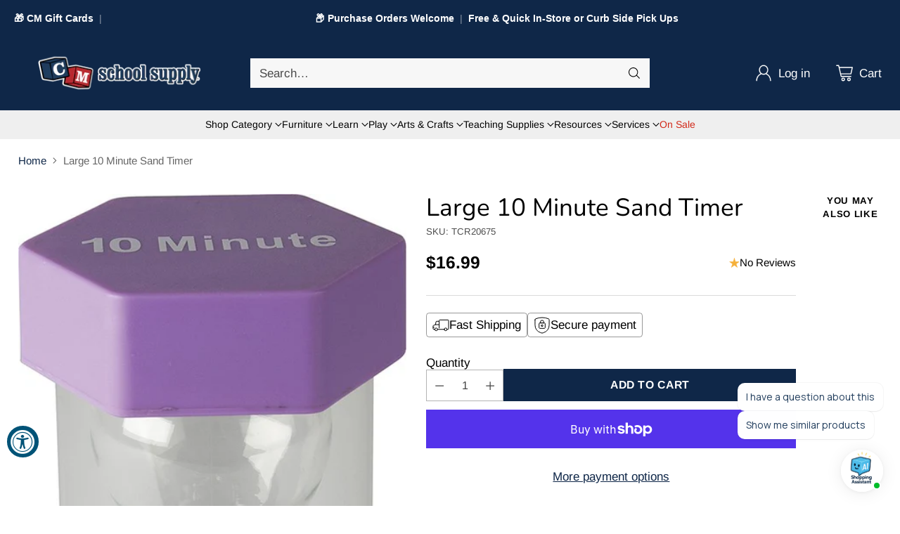

--- FILE ---
content_type: application/javascript; charset=utf-8
request_url: https://cdn-widgetsrepository.yotpo.com/v1/loader/xV-VBBR-ZWQOROG0ilG4MA
body_size: 11771
content:

if (typeof (window) !== 'undefined' && window.performance && window.performance.mark) {
  window.performance.mark('yotpo:loader:loaded');
}
var yotpoWidgetsContainer = yotpoWidgetsContainer || { guids: {} };
(function(){
    var guid = "xV-VBBR-ZWQOROG0ilG4MA";
    var loader = {
        loadDep: function (link, onLoad, strategy) {
            var script = document.createElement('script');
            script.onload = onLoad || function(){};
            script.src = link;
            if (strategy === 'defer') {
                script.defer = true;
            } else if (strategy === 'async') {
                script.async = true;
            }
            script.setAttribute("type", "text/javascript");
            script.setAttribute("charset", "utf-8");
            document.head.appendChild(script);
        },
        config: {
            data: {
                guid: guid
            },
            widgets: {
            
                "564161": {
                    instanceId: "564161",
                    instanceVersionId: "483817741",
                    templateAssetUrl: "https://cdn-widgetsrepository.yotpo.com/widget-assets/widget-referral-widget/app.v2.5.20-15.js",
                    cssOverrideAssetUrl: "",
                    customizationCssUrl: "",
                    customizations: {
                      "background-color": "rgba(233,231,231,1)",
                      "background-image-url": "https://cdn-widget-assets.yotpo.com/static_assets/xV-VBBR-ZWQOROG0ilG4MA/images/image_2024_01_04_16_24_39_860",
                      "customer-email-view-button-text": "Next",
                      "customer-email-view-description": "Give your friends $10 off their first order of $50, and get $10 for each successful referral.",
                      "customer-email-view-header": "Refer a Friend",
                      "customer-email-view-input-placeholder": "Your email address",
                      "customer-email-view-title": "GIVE $10, GET $10",
                      "customer-name-view-input-placeholder": "Your first name",
                      "default-toggle": true,
                      "description-color": "rgba(16,122,191,1)",
                      "description-font-size": "16px",
                      "final-view-button-text": "REFER MORE FRIENDS",
                      "final-view-description": "Remind your friends to check their email",
                      "final-view-error-description": "We were unable to share the referral link. Go back to the previous step to try again.",
                      "final-view-error-text": "GO BACK",
                      "final-view-error-title": "Something went wrong",
                      "final-view-title": "THANKS FOR REFERRING",
                      "fonts-primary-font-name-and-url": "Poppins@400|https://cdn-widgetsrepository.yotpo.com/web-fonts/css/poppins/v1/poppins_400.css",
                      "fonts-secondary-font-name-and-url": "Poppins@500|https://cdn-widgetsrepository.yotpo.com/web-fonts/css/poppins/v1/poppins_500.css",
                      "header-color": "rgba(16,122,191,1)",
                      "header-font-size": "16px",
                      "main-share-option-desktop": "main_share_email",
                      "main-share-option-mobile": "main_share_sms",
                      "next-button-background-color": "#107ABFFF",
                      "next-button-font-size": "16px",
                      "next-button-size": "standard",
                      "next-button-text-color": "#FFFFFF",
                      "next-button-type": "rounded_filled_rectangle",
                      "referral-history-completed-points-text": "{{points}} POINTS",
                      "referral-history-completed-status-type": "text",
                      "referral-history-confirmed-status": "Completed",
                      "referral-history-pending-status": "Pending",
                      "referral-history-redeem-text": "You can redeem your points for a reward, or apply your reward code at checkout.",
                      "referral-history-sumup-line-points-text": "{{points}} POINTS",
                      "referral-history-sumup-line-text": "Your Rewards",
                      "referral-views-button-text": "Next",
                      "referral-views-copy-link-button-text": "Copy link",
                      "referral-views-description": "Give your friends $10 off their first order of $50, and get $10 for each successful referral.",
                      "referral-views-email-share-body": "How does a discount off your first order at {{company_name}} sound? Use the link below and once you've shopped, I'll get a reward too.\n{{referral_link}}",
                      "referral-views-email-share-subject": "Discount to a Store You'll Love!",
                      "referral-views-email-share-type": "marketing_email",
                      "referral-views-friends-input-placeholder": "Friend’s email address",
                      "referral-views-header": "Refer a Friend",
                      "referral-views-personal-email-button-text": "Share via email",
                      "referral-views-sms-button-text": "Share via SMS",
                      "referral-views-title": "GIVE $10, GET $10",
                      "referral-views-whatsapp-button-text": "Share via WhatsApp",
                      "share-allow-copy-link": true,
                      "share-allow-email": true,
                      "share-allow-facebook": true,
                      "share-allow-sms": true,
                      "share-allow-twitter": true,
                      "share-allow-whatsapp": true,
                      "share-facebook-header": "Get a discount and shop today!",
                      "share-facebook-image-url": "",
                      "share-icons-color": "black",
                      "share-settings-copyLink": true,
                      "share-settings-default-checkbox": true,
                      "share-settings-default-mobile-checkbox": true,
                      "share-settings-email": true,
                      "share-settings-facebook": true,
                      "share-settings-fbMessenger": true,
                      "share-settings-mobile-copyLink": true,
                      "share-settings-mobile-email": true,
                      "share-settings-mobile-facebook": true,
                      "share-settings-mobile-fbMessenger": true,
                      "share-settings-mobile-sms": true,
                      "share-settings-mobile-twitter": true,
                      "share-settings-mobile-whatsapp": true,
                      "share-settings-twitter": true,
                      "share-settings-whatsapp": true,
                      "share-sms-message": "I love {{company_name}}! Shop using my link to get a discount {{referral_link}}",
                      "share-twitter-message": "These guys are great! Get a discount using my link: ",
                      "share-whatsapp-message": "I love {{company_name}}! Shop using my link to get a discount {{referral_link}}",
                      "tab-size": "small",
                      "tab-type": "lower_line",
                      "tab-view-primary-tab-text": "Refer a Friend",
                      "tab-view-secondary-tab-text": "Your Referrals",
                      "tile-color": "rgba(246,246,246,1)",
                      "title-color": "rgba(31,130,191,1)",
                      "title-font-size": "26px",
                      "view-exit-intent-enabled": false,
                      "view-exit-intent-mobile-timeout-ms": 10000,
                      "view-is-popup": false,
                      "view-layout": "left",
                      "view-popup-delay-ms": 0,
                      "view-show-customer-name": "false",
                      "view-show-popup-on-exit": false,
                      "view-show-referral-history": "true",
                      "view-table-rectangular-dark-pending-color": "rgba( 0, 0, 0, 0.6 )",
                      "view-table-rectangular-light-pending-color": "#FFFFFF",
                      "view-table-selected-color": "#0F8383",
                      "view-table-theme": "dark",
                      "view-table-type": "lines",
                      "wadmin-text-and-share-choose-sreen": "step_3"
                    },
                    staticContent: {
                      "companyName": "CM School Supply",
                      "cssEditorEnabled": false,
                      "currency": "USD",
                      "hasPrimaryFontsFeature": true,
                      "isHidden": false,
                      "isMultiCurrencyEnabled": false,
                      "merchantId": "175189",
                      "migrateTabColorToBackground": true,
                      "platformName": "shopify",
                      "referralHistoryEnabled": true,
                      "referralHost": "http://rwrd.io"
                    },
                    className: "ReferralWidget",
                    dependencyGroupId: 2
                },
            
                "564111": {
                    instanceId: "564111",
                    instanceVersionId: "483820750",
                    templateAssetUrl: "https://cdn-widgetsrepository.yotpo.com/widget-assets/widget-referral-widget/app.v2.5.20-15.js",
                    cssOverrideAssetUrl: "",
                    customizationCssUrl: "",
                    customizations: {
                      "background-color": "#F6F1EE",
                      "background-image-url": "https://cdn-widget-assets.yotpo.com/static_assets/xV-VBBR-ZWQOROG0ilG4MA/images/image_2023_12_07_21_05_46_991",
                      "customer-email-view-button-text": "Next",
                      "customer-email-view-description": "Give your friends $10 off their first order of $50, and get $10 for each successful referral.",
                      "customer-email-view-header": "Refer a Friend",
                      "customer-email-view-input-placeholder": "Your email address",
                      "customer-email-view-title": "GIVE $10, GET $10",
                      "customer-name-view-input-placeholder": "Your first name",
                      "default-toggle": true,
                      "description-color": "rgba(16,122,191,1)",
                      "description-font-size": "16px",
                      "final-view-button-text": "REFER MORE FRIENDS",
                      "final-view-description": "Remind your friends to check their email",
                      "final-view-error-description": "We were unable to share the referral link. Go back to the previous step to try again.",
                      "final-view-error-text": "GO BACK",
                      "final-view-error-title": "Something went wrong",
                      "final-view-title": "THANKS FOR REFERRING",
                      "fonts-primary-font-name-and-url": "Poppins@800|https://fonts.googleapis.com/css?family=Poppins:800\u0026display=swap",
                      "fonts-secondary-font-name-and-url": "Poppins@400|https://fonts.googleapis.com/css?family=Poppins:400\u0026display=swap",
                      "header-color": "rgba(16,122,191,1)",
                      "header-font-size": "16px",
                      "main-share-option-desktop": "main_share_email",
                      "main-share-option-mobile": "main_share_sms",
                      "next-button-background-color": "rgba(16,122,191,1)",
                      "next-button-font-size": "16px",
                      "next-button-size": "standard",
                      "next-button-text-color": "rgba(255,255,255,1)",
                      "next-button-type": "rounded_filled_rectangle",
                      "referral-history-completed-points-text": "{{points}} POINTS",
                      "referral-history-completed-status-type": "text",
                      "referral-history-confirmed-status": "Completed",
                      "referral-history-pending-status": "Pending",
                      "referral-history-redeem-text": "You can redeem your points for a reward, or apply your reward code at checkout.",
                      "referral-history-sumup-line-points-text": "{{points}} POINTS",
                      "referral-history-sumup-line-text": "Your Rewards",
                      "referral-views-button-text": "Next",
                      "referral-views-copy-link-button-text": "Copy link",
                      "referral-views-description": "Give your friends $10 off their first order of $50, and get $10 for each successful referral.",
                      "referral-views-email-share-body": "How does a discount off your first order at {{company_name}} sound? Use the link below and once you've shopped, I'll get a reward too.\n{{referral_link}}",
                      "referral-views-email-share-subject": "Discount to a Store You'll Love!",
                      "referral-views-email-share-type": "marketing_email",
                      "referral-views-friends-input-placeholder": "Friend’s email address",
                      "referral-views-header": "Refer a Friend",
                      "referral-views-personal-email-button-text": "Share via email",
                      "referral-views-sms-button-text": "Share via SMS",
                      "referral-views-title": "GIVE $10, GET $10",
                      "referral-views-whatsapp-button-text": "Share via WhatsApp",
                      "share-allow-copy-link": true,
                      "share-allow-email": true,
                      "share-allow-facebook": "true",
                      "share-allow-sms": true,
                      "share-allow-twitter": true,
                      "share-allow-whatsapp": true,
                      "share-facebook-header": "Get a discount and shop today!",
                      "share-facebook-image-url": "",
                      "share-icons-color": "rgba(16,122,191,1)",
                      "share-settings-copyLink": true,
                      "share-settings-default-checkbox": true,
                      "share-settings-default-mobile-checkbox": true,
                      "share-settings-email": true,
                      "share-settings-facebook": true,
                      "share-settings-fbMessenger": true,
                      "share-settings-mobile-copyLink": true,
                      "share-settings-mobile-email": true,
                      "share-settings-mobile-facebook": true,
                      "share-settings-mobile-fbMessenger": true,
                      "share-settings-mobile-sms": true,
                      "share-settings-mobile-twitter": true,
                      "share-settings-mobile-whatsapp": true,
                      "share-settings-twitter": true,
                      "share-settings-whatsapp": true,
                      "share-sms-message": "I love {{company_name}}! Shop using my link to get a discount {{referral_link}}",
                      "share-twitter-message": "These guys are great! Get a discount using my link: ",
                      "share-whatsapp-message": "I love {{company_name}}! Shop using my link to get a discount {{referral_link}}",
                      "tab-size": "small",
                      "tab-type": "lower_line",
                      "tab-view-primary-tab-text": "Refer a Friend",
                      "tab-view-secondary-tab-text": "Your Referrals",
                      "tile-color": "rgba(232,233,233,1)",
                      "title-color": "rgba(16,122,191,1)",
                      "title-font-size": "26px",
                      "view-exit-intent-enabled": false,
                      "view-exit-intent-mobile-timeout-ms": 10000,
                      "view-is-popup": false,
                      "view-layout": "left",
                      "view-popup-delay-ms": 0,
                      "view-show-customer-name": "false",
                      "view-show-popup-on-exit": false,
                      "view-show-referral-history": false,
                      "view-table-rectangular-dark-pending-color": "rgba( 0, 0, 0, 0.6 )",
                      "view-table-rectangular-light-pending-color": "#FFFFFF",
                      "view-table-selected-color": "#0F8383",
                      "view-table-theme": "dark",
                      "view-table-type": "lines",
                      "wadmin-text-and-share-choose-sreen": "step_2"
                    },
                    staticContent: {
                      "companyName": "CM School Supply",
                      "cssEditorEnabled": false,
                      "currency": "USD",
                      "hasPrimaryFontsFeature": true,
                      "isHidden": false,
                      "isMultiCurrencyEnabled": false,
                      "merchantId": "175189",
                      "migrateTabColorToBackground": true,
                      "platformName": "shopify",
                      "referralHistoryEnabled": true,
                      "referralHost": "http://rwrd.io"
                    },
                    className: "ReferralWidget",
                    dependencyGroupId: 2
                },
            
                "563335": {
                    instanceId: "563335",
                    instanceVersionId: "484023749",
                    templateAssetUrl: "https://cdn-widgetsrepository.yotpo.com/widget-assets/widget-my-rewards/app.v1.4.19-32.js",
                    cssOverrideAssetUrl: "",
                    customizationCssUrl: "",
                    customizations: {
                      "layout-add-background": "true",
                      "layout-background-color": "rgba(255,255,255,1)",
                      "logged-in-description-color": "#107ABFFF",
                      "logged-in-description-font-size": 32,
                      "logged-in-description-text": "{{current_point_balance}} points",
                      "logged-in-description-tier-status-text": "{{current_vip_tier_name}} tier",
                      "logged-in-headline-color": "#000000",
                      "logged-in-headline-font-size": "40",
                      "logged-in-headline-text": "Hi {{first_name}}!",
                      "logged-in-primary-button-cta-type": "redemptionWidget",
                      "logged-in-primary-button-text": "Redeem points",
                      "logged-in-secondary-button-text": "Rewards history",
                      "logged-out-headline-color": "rgba(16,122,191,1)",
                      "logged-out-headline-font-size": 40,
                      "logged-out-headline-text": "How it Works",
                      "logged-out-selected-step-name": "step_1",
                      "primary-button-background-color": "#107ABFFF",
                      "primary-button-text-color": "#FFFFFF",
                      "primary-button-type": "rounded_filled_rectangle",
                      "primary-font-name-and-url": "Poppins@600|https://fonts.googleapis.com/css?family=Poppins:600\u0026display=swap",
                      "reward-step-1-displayname": "Step 1",
                      "reward-step-1-settings-description": "Create an account and\nearn 100 points.",
                      "reward-step-1-settings-description-color": "rgba(16,122,191,1)",
                      "reward-step-1-settings-description-font-size": "16",
                      "reward-step-1-settings-icon": "default",
                      "reward-step-1-settings-icon-color": "rgba(16,122,191,1)",
                      "reward-step-1-settings-title": "Sign up",
                      "reward-step-1-settings-title-color": "rgba(16,122,191,1)",
                      "reward-step-1-settings-title-font-size": "20",
                      "reward-step-2-displayname": "Step 2",
                      "reward-step-2-settings-description": "Earn points every time\nyou shop.",
                      "reward-step-2-settings-description-color": "rgba(16,122,191,1)",
                      "reward-step-2-settings-description-font-size": "16",
                      "reward-step-2-settings-icon": "default",
                      "reward-step-2-settings-icon-color": "rgba(16,122,191,1)",
                      "reward-step-2-settings-title": "Earn points",
                      "reward-step-2-settings-title-color": "rgba(16,122,191,1)",
                      "reward-step-2-settings-title-font-size": "20",
                      "reward-step-3-displayname": "Step 3",
                      "reward-step-3-settings-description": "Redeem points for\nexclusive rewards.",
                      "reward-step-3-settings-description-color": "rgba(16,122,191,1)",
                      "reward-step-3-settings-description-font-size": "16",
                      "reward-step-3-settings-icon": "default",
                      "reward-step-3-settings-icon-color": "rgba(16,122,191,1)",
                      "reward-step-3-settings-title": "Redeem points",
                      "reward-step-3-settings-title-color": "rgba(16,122,191,1)",
                      "reward-step-3-settings-title-font-size": "20",
                      "rewards-history-approved-text": "Approved",
                      "rewards-history-background-color": "rgba(16,122,191,1)",
                      "rewards-history-headline-color": "#000000",
                      "rewards-history-headline-font-size": "26",
                      "rewards-history-headline-text": "Rewards History",
                      "rewards-history-pending-text": "Pending",
                      "rewards-history-refunded-text": "Refunded",
                      "rewards-history-reversed-text": "Reversed",
                      "rewards-history-table-action-col-text": "Action",
                      "rewards-history-table-date-col-text": "Date",
                      "rewards-history-table-expiration-col-text": "Points expire on",
                      "rewards-history-table-points-col-text": "Points",
                      "rewards-history-table-status-col-text": "Status",
                      "rewards-history-table-store-col-text": "Store",
                      "secondary-button-background-color": "#000000",
                      "secondary-button-text-color": "#000000",
                      "secondary-button-type": "rounded_rectangle",
                      "secondary-font-name-and-url": "Poppins@500|https://cdn-widgetsrepository.yotpo.com/web-fonts/css/poppins/v1/poppins_500.css",
                      "show-logged-in-description-points-balance": true,
                      "show-logged-in-description-tier-status": false,
                      "view-grid-points-column-color": "#107ABFFF",
                      "view-grid-rectangular-background-color": "#DBEBF5FF",
                      "view-grid-type": "border"
                    },
                    staticContent: {
                      "cssEditorEnabled": false,
                      "currency": "USD",
                      "isHidden": false,
                      "isMultiCurrencyEnabled": false,
                      "isMultiStoreMerchant": false,
                      "isVipTiersEnabled": false,
                      "merchantId": "175189",
                      "platformName": "shopify",
                      "storeId": "q73XRZNyzOvztUClFGHlBsT598zU1d8JyUx02J8A"
                    },
                    className: "MyRewardsWidget",
                    dependencyGroupId: 2
                },
            
                "563334": {
                    instanceId: "563334",
                    instanceVersionId: "484951306",
                    templateAssetUrl: "https://cdn-widgetsrepository.yotpo.com/widget-assets/widget-coupons-redemption/app.v1.1.30-108.js",
                    cssOverrideAssetUrl: "",
                    customizationCssUrl: "",
                    customizations: {
                      "confirmation-step-cancel-option": "No",
                      "confirmation-step-confirm-option": "Yes",
                      "confirmation-step-title": "Are you sure?",
                      "coupon-background-type": "no-background",
                      "coupon-code-copied-message-body": "Thank you for redeeming your points. Please paste the code at checkout",
                      "coupon-code-copied-message-color": "#707997",
                      "coupon-code-copied-message-title": "",
                      "coupons-redemption-description": "Redeeming your points is easy! Just click Redeem my points, and select an eligible reward.",
                      "coupons-redemption-headline": "HOW TO USE YOUR PERKS",
                      "coupons-redemption-rule": "100 points equals $5",
                      "description-color": "#6C6C6C",
                      "description-font-size": "16",
                      "discount-bigger-than-subscription-cost-text": "Your next subscription is lower than the redemption amount",
                      "donate-button-text": "Donate",
                      "donation-success-message-body": "Thank you for donating ${{donation_amount}} to {{company_name}}",
                      "donation-success-message-color": "#707997",
                      "donation-success-message-title": "Success",
                      "error-message-color": "#f04860",
                      "error-message-title": "",
                      "headline-color": "#000000",
                      "headline-font-size": "26",
                      "layout-add-background": "true",
                      "layout-background-color": "rgba(255,255,255,1)",
                      "login-button-color": "#107ABFFF",
                      "login-button-text": "Redeem my points",
                      "login-button-text-color": "white",
                      "login-button-type": "rounded_filled_rectangle",
                      "message-font-size": "14",
                      "missing-points-amount-text": "You don't have enough points to redeem",
                      "next-subscription-headline-text": "NEXT ORDER",
                      "next-subscription-subtitle-text": "{{product_name}} {{next_order_amount}}",
                      "no-subscription-subtitle-text": "No ongoing subscriptions",
                      "point-balance-text": "You have {{current_point_balance}} points",
                      "points-balance-color": "#000000",
                      "points-balance-font-size": "16",
                      "points-balance-number-color": "#107ABFFF",
                      "primary-font-name-and-url": "Poppins@600|https://fonts.googleapis.com/css?family=Poppins:600\u0026display=swap",
                      "redeem-button-color": "#0F8383",
                      "redeem-button-text": "Redeem",
                      "redeem-button-text-color": "#FFFFFF",
                      "redeem-button-type": "rounded_filled_rectangle",
                      "redeem-frame-color": "#BCBCBC",
                      "redemption-832643-displayname": "$20 off",
                      "redemption-832643-settings-button-color": "#107ABFFF",
                      "redemption-832643-settings-button-text": "Redeem",
                      "redemption-832643-settings-button-text-color": "rgba(16,122,191,1)",
                      "redemption-832643-settings-button-type": "capsule_outline",
                      "redemption-832643-settings-call-to-action-button-text": "Redeem",
                      "redemption-832643-settings-cost": 400,
                      "redemption-832643-settings-cost-color": "#6C6C6C",
                      "redemption-832643-settings-cost-font-size": 36,
                      "redemption-832643-settings-cost-text": "{{points}} points",
                      "redemption-832643-settings-coupon-cost-font-size": "15",
                      "redemption-832643-settings-coupon-reward-font-size": "20",
                      "redemption-832643-settings-discount-amount-cents": 2000,
                      "redemption-832643-settings-discount-type": "fixed_amount",
                      "redemption-832643-settings-frame-color": "rgba(0,0,0,0)",
                      "redemption-832643-settings-reward": "$20 off",
                      "redemption-832643-settings-reward-color": "rgba(16,122,191,1)",
                      "redemption-832643-settings-reward-font-size": 40,
                      "redemption-832643-settings-success-message-text": "Reward Applied",
                      "redemption-832644-displayname": "$10 off",
                      "redemption-832644-settings-button-color": "#107ABFFF",
                      "redemption-832644-settings-button-text": "Redeem",
                      "redemption-832644-settings-button-text-color": "rgba(16,122,191,1)",
                      "redemption-832644-settings-button-type": "capsule_outline",
                      "redemption-832644-settings-call-to-action-button-text": "Redeem",
                      "redemption-832644-settings-cost": 200,
                      "redemption-832644-settings-cost-color": "#6C6C6C",
                      "redemption-832644-settings-cost-font-size": 36,
                      "redemption-832644-settings-cost-text": "{{points}} points",
                      "redemption-832644-settings-coupon-cost-font-size": "15",
                      "redemption-832644-settings-coupon-reward-font-size": "20",
                      "redemption-832644-settings-discount-amount-cents": 1000,
                      "redemption-832644-settings-discount-type": "fixed_amount",
                      "redemption-832644-settings-frame-color": "rgba(0,0,0,0)",
                      "redemption-832644-settings-reward": "$10 off",
                      "redemption-832644-settings-reward-color": "rgba(16,122,191,1)",
                      "redemption-832644-settings-reward-font-size": 40,
                      "redemption-832644-settings-success-message-text": "Reward Applied",
                      "redemption-832649-displayname": "$5 off",
                      "redemption-832649-settings-button-color": "#107ABFFF",
                      "redemption-832649-settings-button-text": "Redeem",
                      "redemption-832649-settings-button-text-color": "rgba(16,122,191,1)",
                      "redemption-832649-settings-button-type": "capsule_outline",
                      "redemption-832649-settings-call-to-action-button-text": "Redeem",
                      "redemption-832649-settings-cost": 100,
                      "redemption-832649-settings-cost-color": "#6C6C6C",
                      "redemption-832649-settings-cost-font-size": 36,
                      "redemption-832649-settings-cost-text": "{{points}} points",
                      "redemption-832649-settings-coupon-cost-font-size": "15",
                      "redemption-832649-settings-coupon-reward-font-size": "20",
                      "redemption-832649-settings-discount-amount-cents": 500,
                      "redemption-832649-settings-discount-type": "fixed_amount",
                      "redemption-832649-settings-frame-color": "rgba(0,0,0,0)",
                      "redemption-832649-settings-reward": "$5 off",
                      "redemption-832649-settings-reward-color": "rgba(16,122,191,1)",
                      "redemption-832649-settings-reward-font-size": 40,
                      "redemption-832649-settings-success-message-text": "Reward Applied",
                      "rule-color": "#000000",
                      "rule-dots-color": "#107ABFFF",
                      "rule-font-size": "16",
                      "secondary-font-name-and-url": "Poppins@500|https://cdn-widgetsrepository.yotpo.com/web-fonts/css/poppins/v1/poppins_500.css",
                      "selected-extensions": [
                        "832649",
                        "832644",
                        "832643"
                      ],
                      "selected-redemptions-modes": "regular",
                      "subscription-coupon-applied-message-body": "The discount was applied to your upcoming subscription order. You’ll be able to get another discount once the next order is processed.",
                      "subscription-coupon-applied-message-color": "#707997",
                      "subscription-coupon-applied-message-title": "",
                      "subscription-divider-color": "#c2cdf4",
                      "subscription-headline-color": "#666d8b",
                      "subscription-headline-font-size": "14",
                      "subscription-points-headline-text": "YOUR POINT BALANCE",
                      "subscription-points-subtitle-text": "{{current_point_balance}} Points",
                      "subscription-redemptions-description": "Choose a discount option that will automatically apply to your next subscription order.",
                      "subscription-redemptions-headline": "Redeem for Subscription Discount",
                      "subscription-subtitle-color": "#768cdc",
                      "subscription-subtitle-font-size": "20",
                      "view-layout": "full-layout"
                    },
                    staticContent: {
                      "cssEditorEnabled": false,
                      "currency": "USD",
                      "isHidden": false,
                      "isMultiCurrencyEnabled": false,
                      "merchantId": "175189",
                      "platformName": "shopify",
                      "storeId": "q73XRZNyzOvztUClFGHlBsT598zU1d8JyUx02J8A",
                      "storeLoginUrl": "/account/login",
                      "subunitsPerUnit": 100
                    },
                    className: "CouponsRedemptionWidget",
                    dependencyGroupId: 2
                },
            
                "563333": {
                    instanceId: "563333",
                    instanceVersionId: "483844420",
                    templateAssetUrl: "https://cdn-widgetsrepository.yotpo.com/widget-assets/widget-visual-redemption/app.v1.1.7-18.js",
                    cssOverrideAssetUrl: "",
                    customizationCssUrl: "",
                    customizations: {
                      "description-color": "#6C6C6C",
                      "description-font-size": "16",
                      "headline-color": "#000000",
                      "headline-font-size": "26",
                      "layout-background-color": "#F6F1EE",
                      "primary-font-name-and-url": "Poppins@400|https://cdn-widgetsrepository.yotpo.com/web-fonts/css/poppins/v1/poppins_400.css",
                      "redemption-1-displayname": "Tile 1",
                      "redemption-1-settings-cost": "0 points",
                      "redemption-1-settings-cost-color": "#6C6C6C",
                      "redemption-1-settings-cost-font-size": "16",
                      "redemption-1-settings-frame-color": "#BCBCBC",
                      "redemption-1-settings-reward": "$0 off",
                      "redemption-1-settings-reward-color": "#000000",
                      "redemption-1-settings-reward-font-size": "20",
                      "redemption-2-displayname": "Tile 2",
                      "redemption-2-settings-cost": "0 points",
                      "redemption-2-settings-cost-color": "#6C6C6C",
                      "redemption-2-settings-cost-font-size": "16",
                      "redemption-2-settings-frame-color": "#BCBCBC",
                      "redemption-2-settings-reward": "$0 off",
                      "redemption-2-settings-reward-color": "#000000",
                      "redemption-2-settings-reward-font-size": "20",
                      "redemption-3-displayname": "Tile 3",
                      "redemption-3-settings-cost": "0 points",
                      "redemption-3-settings-cost-color": "#6C6C6C",
                      "redemption-3-settings-cost-font-size": "16",
                      "redemption-3-settings-frame-color": "#BCBCBC",
                      "redemption-3-settings-reward": "$0 off",
                      "redemption-3-settings-reward-color": "#000000",
                      "redemption-3-settings-reward-font-size": "20",
                      "rule-color": "#000000",
                      "rule-dots-color": "#107ABFFF",
                      "rule-font-size": "16",
                      "secondary-font-name-and-url": "Poppins@500|https://cdn-widgetsrepository.yotpo.com/web-fonts/css/poppins/v1/poppins_500.css",
                      "selected-extensions": [
                        "1",
                        "2",
                        "3"
                      ],
                      "view-layout": "full-layout",
                      "visual-redemption-description": "Redeeming your points is easy! Just log in, and choose an eligible reward at checkout.",
                      "visual-redemption-headline": "How to Use Your Points",
                      "visual-redemption-rule": "100 points equals $1"
                    },
                    staticContent: {
                      "cssEditorEnabled": false,
                      "currency": "USD",
                      "isHidden": false,
                      "isMultiCurrencyEnabled": false,
                      "platformName": "shopify",
                      "storeId": "q73XRZNyzOvztUClFGHlBsT598zU1d8JyUx02J8A"
                    },
                    className: "VisualRedemptionWidget",
                    dependencyGroupId: 2
                },
            
                "563332": {
                    instanceId: "563332",
                    instanceVersionId: "484020870",
                    templateAssetUrl: "https://cdn-widgetsrepository.yotpo.com/widget-assets/widget-loyalty-campaigns/app.v1.2.16-38.js",
                    cssOverrideAssetUrl: "",
                    customizationCssUrl: "",
                    customizations: {
                      "campaign-description-font-color": "#6C6C6C",
                      "campaign-description-size": "16px",
                      "campaign-item-1403448-background-color": "rgba(200,230,175,1)",
                      "campaign-item-1403448-background-image-color-overlay": "rgba(0, 0, 0, .4)",
                      "campaign-item-1403448-background-type": "color",
                      "campaign-item-1403448-border-color": "rgba(200,230,175,1)",
                      "campaign-item-1403448-description-font-color": "#6c6c6c",
                      "campaign-item-1403448-description-font-size": "16",
                      "campaign-item-1403448-exclude_audience_names": [],
                      "campaign-item-1403448-hover-view-tile-message": "Earn 1 point for every $1 spent",
                      "campaign-item-1403448-icon-color": "#107ABFFF",
                      "campaign-item-1403448-icon-type": "customIcon",
                      "campaign-item-1403448-icon-url": "https://cdn-widget-assets.yotpo.com/static_assets/xV-VBBR-ZWQOROG0ilG4MA/images/image_2023_12_07_16_49_05_681",
                      "campaign-item-1403448-include_audience_ids": "1",
                      "campaign-item-1403448-include_audience_names": [
                        "All customers"
                      ],
                      "campaign-item-1403448-special-reward-enabled": "false",
                      "campaign-item-1403448-special-reward-headline-background-color": "#1F82BFFF",
                      "campaign-item-1403448-special-reward-headline-text": "Just for you!",
                      "campaign-item-1403448-special-reward-headline-title-font-color": "#000000",
                      "campaign-item-1403448-special-reward-headline-title-font-size": "12",
                      "campaign-item-1403448-special-reward-tile-border-color": "#000000",
                      "campaign-item-1403448-tile-description": "Make a purchase",
                      "campaign-item-1403448-tile-reward": "1 point for every $1 spent",
                      "campaign-item-1403448-title-font-color": "#000000",
                      "campaign-item-1403448-title-font-size": "18",
                      "campaign-item-1403448-type": "PointsForPurchasesCampaign",
                      "campaign-item-1403449-background-color": "rgba(184,226,221,1)",
                      "campaign-item-1403449-background-image-color-overlay": "rgba(0, 0, 0, .4)",
                      "campaign-item-1403449-background-type": "color",
                      "campaign-item-1403449-border-color": "rgba(184,226,221,1)",
                      "campaign-item-1403449-description-font-color": "#6c6c6c",
                      "campaign-item-1403449-description-font-size": "16",
                      "campaign-item-1403449-exclude_audience_names": [],
                      "campaign-item-1403449-hover-view-tile-message": "Earn 100 points when you create an account",
                      "campaign-item-1403449-icon-color": "#107ABFFF",
                      "campaign-item-1403449-icon-type": "customIcon",
                      "campaign-item-1403449-icon-url": "https://cdn-widget-assets.yotpo.com/static_assets/xV-VBBR-ZWQOROG0ilG4MA/images/image_2023_12_07_16_51_56_123",
                      "campaign-item-1403449-include_audience_ids": "1",
                      "campaign-item-1403449-include_audience_names": [
                        "All customers"
                      ],
                      "campaign-item-1403449-special-reward-enabled": "false",
                      "campaign-item-1403449-special-reward-headline-background-color": "#1F82BFFF",
                      "campaign-item-1403449-special-reward-headline-text": "Just for you!",
                      "campaign-item-1403449-special-reward-headline-title-font-color": "#000000",
                      "campaign-item-1403449-special-reward-headline-title-font-size": "12",
                      "campaign-item-1403449-special-reward-tile-border-color": "#000000",
                      "campaign-item-1403449-tile-description": "Create an account",
                      "campaign-item-1403449-tile-reward": "100 points",
                      "campaign-item-1403449-title-font-color": "#000000",
                      "campaign-item-1403449-title-font-size": "18",
                      "campaign-item-1403449-type": "CreateAccountCampaign",
                      "campaign-item-1403459-action-tile-ask-year": "true",
                      "campaign-item-1403459-action-tile-birthday-required-field-message": "This field is required",
                      "campaign-item-1403459-action-tile-birthday-thank-you-message": "Thanks! We're looking forward to helping you celebrate :)",
                      "campaign-item-1403459-action-tile-european-date-format": "false",
                      "campaign-item-1403459-action-tile-message-text": "If your birthday is within the next 30 days, your reward will be granted in delay, up to 30 days.",
                      "campaign-item-1403459-action-tile-month-names": "January,February,March,April,May,June,July,August,September,October,November,December",
                      "campaign-item-1403459-action-tile-title": "Earn 100 points on your birthday",
                      "campaign-item-1403459-background-color": "rgba(251,197,210,1)",
                      "campaign-item-1403459-background-image-color-overlay": "rgba(0, 0, 0, .4)",
                      "campaign-item-1403459-background-type": "color",
                      "campaign-item-1403459-border-color": "rgba(251,197,210,1)",
                      "campaign-item-1403459-description-font-color": "#6c6c6c",
                      "campaign-item-1403459-description-font-size": "16",
                      "campaign-item-1403459-exclude_audience_names": [],
                      "campaign-item-1403459-icon-color": "rgba(139,45,64,1)",
                      "campaign-item-1403459-icon-type": "defaultIcon",
                      "campaign-item-1403459-include_audience_ids": "1",
                      "campaign-item-1403459-include_audience_names": [
                        "All customers"
                      ],
                      "campaign-item-1403459-special-reward-enabled": "false",
                      "campaign-item-1403459-special-reward-headline-background-color": "#1F82BFFF",
                      "campaign-item-1403459-special-reward-headline-text": "Just for you!",
                      "campaign-item-1403459-special-reward-headline-title-font-color": "#000000",
                      "campaign-item-1403459-special-reward-headline-title-font-size": "12",
                      "campaign-item-1403459-special-reward-tile-border-color": "#000000",
                      "campaign-item-1403459-tile-description": "Birthday reward",
                      "campaign-item-1403459-tile-reward": "100 points",
                      "campaign-item-1403459-title-font-color": "#000000",
                      "campaign-item-1403459-title-font-size": "18",
                      "campaign-item-1403459-type": "BirthdayCampaign",
                      "campaign-item-1403461-background-color": "rgba(239,209,245,1)",
                      "campaign-item-1403461-background-image-color-overlay": "rgba(0, 0, 0, .4)",
                      "campaign-item-1403461-background-type": "color",
                      "campaign-item-1403461-border-color": "rgba(239,209,245,1)",
                      "campaign-item-1403461-description-font-color": "#6c6c6c",
                      "campaign-item-1403461-description-font-size": "16",
                      "campaign-item-1403461-exclude_audience_names": [],
                      "campaign-item-1403461-hover-view-tile-message": "Earn 25 points when you leave a review",
                      "campaign-item-1403461-icon-color": "#107ABFFF",
                      "campaign-item-1403461-icon-type": "customIcon",
                      "campaign-item-1403461-icon-url": "https://cdn-widget-assets.yotpo.com/static_assets/xV-VBBR-ZWQOROG0ilG4MA/images/image_2023_12_07_16_58_26_179",
                      "campaign-item-1403461-include_audience_ids": "1",
                      "campaign-item-1403461-include_audience_names": [
                        "All customers"
                      ],
                      "campaign-item-1403461-special-reward-enabled": "false",
                      "campaign-item-1403461-special-reward-headline-background-color": "#1F82BFFF",
                      "campaign-item-1403461-special-reward-headline-text": "Just for you!",
                      "campaign-item-1403461-special-reward-headline-title-font-color": "#000000",
                      "campaign-item-1403461-special-reward-headline-title-font-size": "12",
                      "campaign-item-1403461-special-reward-tile-border-color": "#000000",
                      "campaign-item-1403461-tile-description": "Leave a review",
                      "campaign-item-1403461-tile-reward": "25 points",
                      "campaign-item-1403461-title-font-color": "#000000",
                      "campaign-item-1403461-title-font-size": "18",
                      "campaign-item-1403461-type": "YotpoReviewCampaign",
                      "campaign-item-1403463-action-tile-action-text": "Follow Us",
                      "campaign-item-1403463-action-tile-title": "Earn 10 points when you follow us on Instagram",
                      "campaign-item-1403463-background-color": "rgba(255,226,169,1)",
                      "campaign-item-1403463-background-image-color-overlay": "rgba(0, 0, 0, .4)",
                      "campaign-item-1403463-background-type": "color",
                      "campaign-item-1403463-border-color": "rgba(255,226,169,1)",
                      "campaign-item-1403463-description-font-color": "#6c6c6c",
                      "campaign-item-1403463-description-font-size": "16",
                      "campaign-item-1403463-exclude_audience_names": [],
                      "campaign-item-1403463-icon-color": "#107ABFFF",
                      "campaign-item-1403463-icon-type": "customIcon",
                      "campaign-item-1403463-icon-url": "https://cdn-widget-assets.yotpo.com/static_assets/xV-VBBR-ZWQOROG0ilG4MA/images/image_2023_12_07_16_59_50_086",
                      "campaign-item-1403463-include_audience_ids": "1",
                      "campaign-item-1403463-include_audience_names": [
                        "All customers"
                      ],
                      "campaign-item-1403463-special-reward-enabled": "false",
                      "campaign-item-1403463-special-reward-headline-background-color": "#1F82BFFF",
                      "campaign-item-1403463-special-reward-headline-text": "Just for you!",
                      "campaign-item-1403463-special-reward-headline-title-font-color": "#000000",
                      "campaign-item-1403463-special-reward-headline-title-font-size": "12",
                      "campaign-item-1403463-special-reward-tile-border-color": "#000000",
                      "campaign-item-1403463-tile-description": "Follow us on Instagram",
                      "campaign-item-1403463-tile-reward": "10 points",
                      "campaign-item-1403463-title-font-color": "#000000",
                      "campaign-item-1403463-title-font-size": "18",
                      "campaign-item-1403463-type": "InstagramFollowCampaign",
                      "campaign-item-1403507-action-tile-action-text": "Visit Page",
                      "campaign-item-1403507-action-tile-title": "Earn 10 points when you share us on Facebook",
                      "campaign-item-1403507-background-color": "rgba(180,224,255,1)",
                      "campaign-item-1403507-background-image-color-overlay": "rgba(0, 0, 0, .4)",
                      "campaign-item-1403507-background-type": "color",
                      "campaign-item-1403507-border-color": "rgba(180,224,255,1)",
                      "campaign-item-1403507-description-font-color": "#6c6c6c",
                      "campaign-item-1403507-description-font-size": "16",
                      "campaign-item-1403507-exclude_audience_names": "",
                      "campaign-item-1403507-icon-color": "#60a3a3",
                      "campaign-item-1403507-icon-type": "customIcon",
                      "campaign-item-1403507-icon-url": "https://cdn-widget-assets.yotpo.com/static_assets/xV-VBBR-ZWQOROG0ilG4MA/images/image_2023_12_07_17_00_49_269",
                      "campaign-item-1403507-include_audience_ids": "1",
                      "campaign-item-1403507-include_audience_names": "All customers",
                      "campaign-item-1403507-special-reward-enabled": "false",
                      "campaign-item-1403507-special-reward-headline-background-color": "#D2E3E3",
                      "campaign-item-1403507-special-reward-headline-text": "Just for you!",
                      "campaign-item-1403507-special-reward-headline-title-font-color": "#000000",
                      "campaign-item-1403507-special-reward-headline-title-font-size": "12",
                      "campaign-item-1403507-special-reward-tile-border-color": "#000000",
                      "campaign-item-1403507-tile-description": "Like us on Facebook",
                      "campaign-item-1403507-tile-reward": "10 points",
                      "campaign-item-1403507-title-font-color": "#000000",
                      "campaign-item-1403507-title-font-size": "18",
                      "campaign-item-1403507-type": "FacebookShareCampaign",
                      "campaign-item-1403510-action-tile-action-text": "Follow Us",
                      "campaign-item-1403510-action-tile-title": "Earn 10 points when you us on TikTok",
                      "campaign-item-1403510-background-color": "rgba(230,231,232,1)",
                      "campaign-item-1403510-background-image-color-overlay": "rgba(0, 0, 0, .4)",
                      "campaign-item-1403510-background-type": "color",
                      "campaign-item-1403510-border-color": "rgba(230,231,232,1)",
                      "campaign-item-1403510-description-font-color": "#6c6c6c",
                      "campaign-item-1403510-description-font-size": "16",
                      "campaign-item-1403510-exclude_audience_names": "",
                      "campaign-item-1403510-icon-color": "#60a3a3",
                      "campaign-item-1403510-icon-type": "customIcon",
                      "campaign-item-1403510-icon-url": "https://cdn-widget-assets.yotpo.com/static_assets/xV-VBBR-ZWQOROG0ilG4MA/images/image_2023_12_07_17_01_54_618",
                      "campaign-item-1403510-include_audience_ids": "1",
                      "campaign-item-1403510-include_audience_names": "All customers",
                      "campaign-item-1403510-special-reward-enabled": "false",
                      "campaign-item-1403510-special-reward-headline-background-color": "#D2E3E3",
                      "campaign-item-1403510-special-reward-headline-text": "Just for you!",
                      "campaign-item-1403510-special-reward-headline-title-font-color": "#000000",
                      "campaign-item-1403510-special-reward-headline-title-font-size": "12",
                      "campaign-item-1403510-special-reward-tile-border-color": "#000000",
                      "campaign-item-1403510-tile-description": "Follow us on TikTok",
                      "campaign-item-1403510-tile-reward": "10 points",
                      "campaign-item-1403510-title-font-color": "#000000",
                      "campaign-item-1403510-title-font-size": "18",
                      "campaign-item-1403510-type": "FacebookPageVisitCampaign",
                      "campaign-item-1404053-action-tile-action-text": "Follow Us",
                      "campaign-item-1404053-action-tile-title": "Earn 10 points when you visit our page",
                      "campaign-item-1404053-background-color": "rgba(250,195,187,1)",
                      "campaign-item-1404053-background-image-color-overlay": "rgba(0, 0, 0, .4)",
                      "campaign-item-1404053-background-type": "color",
                      "campaign-item-1404053-border-color": "rgba(250,195,187,1)",
                      "campaign-item-1404053-description-font-color": "#6c6c6c",
                      "campaign-item-1404053-description-font-size": "16",
                      "campaign-item-1404053-exclude_audience_names": "",
                      "campaign-item-1404053-icon-color": "#60a3a3",
                      "campaign-item-1404053-icon-type": "customIcon",
                      "campaign-item-1404053-icon-url": "https://cdn-widget-assets.yotpo.com/static_assets/xV-VBBR-ZWQOROG0ilG4MA/images/image_2023_12_07_23_46_05_748",
                      "campaign-item-1404053-include_audience_ids": "1",
                      "campaign-item-1404053-include_audience_names": "All customers",
                      "campaign-item-1404053-special-reward-enabled": "false",
                      "campaign-item-1404053-special-reward-headline-background-color": "#D2E3E3",
                      "campaign-item-1404053-special-reward-headline-text": "Just for you!",
                      "campaign-item-1404053-special-reward-headline-title-font-color": "#000000",
                      "campaign-item-1404053-special-reward-headline-title-font-size": "12",
                      "campaign-item-1404053-special-reward-tile-border-color": "#000000",
                      "campaign-item-1404053-tile-description": "Follow Us Pinterest ",
                      "campaign-item-1404053-tile-reward": "10 points",
                      "campaign-item-1404053-title-font-color": "#000000",
                      "campaign-item-1404053-title-font-size": "18",
                      "campaign-item-1404053-type": "FacebookPageVisitCampaign",
                      "campaign-title-font-color": "#000000",
                      "campaign-title-size": "20px",
                      "completed-tile-headline": "Completed",
                      "completed-tile-message": "You've already used this option",
                      "container-headline": "WAYS TO EARN POINTS",
                      "general-hover-tile-button-color": "#000000",
                      "general-hover-tile-button-text-color": "rgba(44,44,44,1)",
                      "general-hover-tile-button-type": "capsule_outline",
                      "general-hover-tile-color-overlay": "rgba(255,255,255,1)",
                      "general-hover-tile-text-color": "#000000",
                      "headline-font-color": "rgba(16,122,191,1)",
                      "headline-font-size": 32,
                      "logged-out-is-redirect-after-login-to-current-page": "true",
                      "logged-out-message": "Already a member?",
                      "logged-out-sign-in-text": "Log in",
                      "logged-out-sign-up-text": "Sign up",
                      "main-text-font-name-and-url": "Poppins@600|https://fonts.googleapis.com/css?family=Poppins:600\u0026display=swap",
                      "primary-font-name-and-url": "Poppins@600|https://fonts.googleapis.com/css?family=Poppins:600\u0026display=swap",
                      "secondary-text-font-name-and-url": "Poppins@500|https://cdn-widgetsrepository.yotpo.com/web-fonts/css/poppins/v1/poppins_500.css",
                      "selected-audiences": "1",
                      "selected-extensions": [
                        "1403448",
                        "1403449",
                        "1403459",
                        "1403461",
                        "1403463",
                        "1403507",
                        "1403510",
                        "1404053"
                      ],
                      "special-reward-enabled": "false",
                      "special-reward-headline-background-color": "#1F82BFFF",
                      "special-reward-headline-text": "Special for you",
                      "special-reward-headline-title-font-color": "#000000",
                      "special-reward-headline-title-font-size": "12",
                      "special-reward-tile-border-color": "#000000",
                      "tile-border-color": "#BCBCBC",
                      "tile-spacing-type": "small",
                      "tiles-background-color": "#FFFFFF",
                      "time-between-rewards-days": "You'll be eligible again in *|days|* days",
                      "time-between-rewards-hours": "You'll be eligible again in *|hours|* hours"
                    },
                    staticContent: {
                      "companyName": "CM School Supply",
                      "cssEditorEnabled": false,
                      "currency": "USD",
                      "facebookAppId": "1647129615540489",
                      "isHidden": false,
                      "isMultiCurrencyEnabled": false,
                      "isSegmentationsPickerEnabled": false,
                      "merchantId": "175189",
                      "platformName": "shopify",
                      "storeAccountLoginUrl": "//shopcmss.com/account/login",
                      "storeAccountRegistrationUrl": "//shopcmss.com/account/register",
                      "storeId": "q73XRZNyzOvztUClFGHlBsT598zU1d8JyUx02J8A"
                    },
                    className: "CampaignWidget",
                    dependencyGroupId: 2
                },
            
                "563331": {
                    instanceId: "563331",
                    instanceVersionId: "484927270",
                    templateAssetUrl: "https://cdn-widgetsrepository.yotpo.com/widget-assets/widget-hero-section/app.v1.8.5-42.js",
                    cssOverrideAssetUrl: "",
                    customizationCssUrl: "",
                    customizations: {
                      "background-image-url": "https://cdn-widget-assets.yotpo.com/static_assets/xV-VBBR-ZWQOROG0ilG4MA/images/image_2023_12_07_21_18_59_490",
                      "description-color": "rgba(255,255,255,1)",
                      "description-font-size": 18,
                      "description-text-logged-in": "With CM School Supply Perks, you'll earn points and get exclusive reward every time you shop! Rewards Can be used In-Store and Online.",
                      "description-text-logged-out": "Earn points towards exciting educational purchases as you enjoy shopping, engaging, and connecting with CM School Supply!\nRewards Can be used In-Store and Online.",
                      "headline-color": "rgba(255,255,255,1)",
                      "headline-font-size": 32,
                      "headline-text-logged-in": "WELCOME TO CM PERKS",
                      "headline-text-logged-out": "CM SCHOOL SUPPLY PERKS",
                      "login-button-color": "rgba(55,107,162,1)",
                      "login-button-text": "LOGIN",
                      "login-button-text-color": "rgba(255,255,255,1)",
                      "login-button-type": "filled_capsule",
                      "mobile-background-image-url": "https://cdn-widget-assets.yotpo.com/static_assets/xV-VBBR-ZWQOROG0ilG4MA/images/image_2023_12_07_17_50_04_904",
                      "primary-font-name-and-url": "Poppins@600|https://fonts.googleapis.com/css?family=Poppins:600\u0026display=swap",
                      "register-button-color": "rgba(8,55,105,1)",
                      "register-button-text": "JOIN NOW",
                      "register-button-text-color": "#ffffff",
                      "register-button-type": "filled_capsule",
                      "secondary-font-name-and-url": "Poppins@500|https://cdn-widgetsrepository.yotpo.com/web-fonts/css/poppins/v1/poppins_500.css",
                      "text-background-color": "rgba(0,0,0,0)",
                      "text-background-show-on-desktop": "true",
                      "text-background-show-on-mobile": "true",
                      "view-layout": "left-layout"
                    },
                    staticContent: {
                      "cssEditorEnabled": false,
                      "isHidden": false,
                      "merchantId": "175189",
                      "platformName": "shopify",
                      "storeId": "q73XRZNyzOvztUClFGHlBsT598zU1d8JyUx02J8A",
                      "storeLoginUrl": "//shopcmss.com/account/login",
                      "storeRegistrationUrl": "//shopcmss.com/account/register"
                    },
                    className: "HeroSectionWidget",
                    dependencyGroupId: 2
                },
            
                "563330": {
                    instanceId: "563330",
                    instanceVersionId: "484010273",
                    templateAssetUrl: "https://cdn-widgetsrepository.yotpo.com/widget-assets/widget-loyalty-page/app.v0.7.3-22.js",
                    cssOverrideAssetUrl: "",
                    customizationCssUrl: "",
                    customizations: {
                      "headline-color": "#000000",
                      "headline-font-size": "26",
                      "page-background-color": "",
                      "primary-font-name-and-url": "Poppins@600|https://fonts.googleapis.com/css?family=Poppins:600\u0026display=swap",
                      "secondary-font-name-and-url": "Poppins@500|https://cdn-widgetsrepository.yotpo.com/web-fonts/css/poppins/v1/poppins_500.css",
                      "selected-widgets-ids": [
                        "563331",
                        "563335",
                        "563332",
                        "563334",
                        "564161"
                      ],
                      "widget-563331-type": "HeroSectionWidget",
                      "widget-563332-type": "CampaignWidget",
                      "widget-563334-type": "CouponsRedemptionWidget",
                      "widget-563335-type": "MyRewardsWidget"
                    },
                    staticContent: {
                      "isHidden": false,
                      "platformName": "shopify",
                      "storeId": "q73XRZNyzOvztUClFGHlBsT598zU1d8JyUx02J8A"
                    },
                    className: "LoyaltyPageWidget",
                    dependencyGroupId: null
                },
            
                "562256": {
                    instanceId: "562256",
                    instanceVersionId: "199317434",
                    templateAssetUrl: "https://cdn-widgetsrepository.yotpo.com/widget-assets/widget-customer-preview/app.v0.2.6-6145.js",
                    cssOverrideAssetUrl: "",
                    customizationCssUrl: "",
                    customizations: {
                      "view-background-color": "transparent",
                      "view-primary-color": "#2e4f7c",
                      "view-primary-font": "Nunito Sans@700|https://cdn-widgetsrepository.yotpo.com/web-fonts/css/nunito_sans/v1/nunito_sans_700.css",
                      "view-text-color": "#202020",
                      "welcome-text": "Good morning"
                    },
                    staticContent: {
                      "currency": "USD",
                      "hideIfMatchingQueryParam": [
                        "oseid"
                      ],
                      "isHidden": true,
                      "platformName": "shopify",
                      "selfExecutable": true,
                      "storeId": "q73XRZNyzOvztUClFGHlBsT598zU1d8JyUx02J8A",
                      "storeLoginUrl": "http://shopcmss.com/account/login",
                      "storeRegistrationUrl": "http://shopcmss.com/account/register",
                      "storeRewardsPageUrl": "http://shopcmss.com/pages/rewards",
                      "urlMatch": "^(?!.*\\.yotpo\\.com).*$"
                    },
                    className: "CustomerPreview",
                    dependencyGroupId: null
                },
            
            },
            guidStaticContent: {},
            dependencyGroups: {
                      "2": [
                        "https://cdn-widget-assets.yotpo.com/widget-vue-core/app.v0.1.0-2295.js"
                      ]
                    }
        },
        initializer: "https://cdn-widgetsrepository.yotpo.com/widget-assets/widgets-initializer/app.v0.9.8-7487.js",
        analytics: "https://cdn-widgetsrepository.yotpo.com/widget-assets/yotpo-pixel/2025-12-31_09-59-10/bundle.js"
    }
    
    
    const initWidgets = function (config, initializeWidgets = true) {
        const widgetInitializer = yotpoWidgetsContainer['yotpo_widget_initializer'](config);
        return widgetInitializer.initWidgets(initializeWidgets);
    };
    const initWidget = function (config, instanceId, widgetPlaceHolder) {
        const widgetInitializer = yotpoWidgetsContainer['yotpo_widget_initializer'](config);
        if (widgetInitializer.initWidget) {
            return widgetInitializer.initWidget(instanceId, widgetPlaceHolder);
        }
        console.error("initWidget is not supported widgetInitializer");
    };
    const onInitializerLoad = function (config) {
        const prevInitWidgets = yotpoWidgetsContainer.initWidgets;
        yotpoWidgetsContainer.initWidgets = function (initializeWidgets = true) {
            if (prevInitWidgets) {
                if (typeof Promise !== 'undefined' && Promise.all) {
                    return Promise.all([prevInitWidgets(initializeWidgets), initWidgets(config, initializeWidgets)]);
                }
                console.warn('[deprecated] promise is not supported in initWidgets');
                prevInitWidgets(initializeWidgets);
            }
            return initWidgets(config, initializeWidgets);
        }
        const prevInitWidget = yotpoWidgetsContainer.initWidget;
        yotpoWidgetsContainer.initWidget = function (instanceId, widgetPlaceHolder) {
            if (prevInitWidget) {
              prevInitWidget(instanceId, widgetPlaceHolder)
            }
            return initWidget(config, instanceId, widgetPlaceHolder);
        }
        const guidWidgetContainer = getGuidWidgetsContainer();
        guidWidgetContainer.initWidgets = function () {
            return initWidgets(config);
        }
        guidWidgetContainer.initWidgets();
    };
    function getGuidWidgetsContainer () {
        if (!yotpoWidgetsContainer.guids) {
            yotpoWidgetsContainer.guids = {};
        }
        if (!yotpoWidgetsContainer.guids[guid]) {
            yotpoWidgetsContainer.guids[guid] = {};
        }
        return yotpoWidgetsContainer.guids[guid];
    }

    

    const guidWidgetContainer = getGuidWidgetsContainer();
    guidWidgetContainer.config = loader.config;
    if (!guidWidgetContainer.yotpo_widget_scripts_loaded) {
        guidWidgetContainer.yotpo_widget_scripts_loaded = true;
        guidWidgetContainer.onInitializerLoad = function () { onInitializerLoad(loader.config) };
        
        
        loader.loadDep(loader.analytics, function () {}, 'defer');
        
        
        
        loader.loadDep(loader.initializer, function () { guidWidgetContainer.onInitializerLoad() }, 'async');
        
    }
})()




--- FILE ---
content_type: text/javascript; charset=utf-8
request_url: https://shopcmss.com/products/large-10-minute-sand-timer.js
body_size: 288
content:
{"id":4508384788554,"title":"Large 10 Minute Sand Timer","handle":"large-10-minute-sand-timer","description":"\u003cp\u003eRace to see how much can be accomplished before time runs out. Great for games, timed tests, and time management.\u003c\/p\u003e","published_at":"2020-02-19T19:59:30-08:00","created_at":"2020-02-19T19:59:30-08:00","vendor":"Teacher Created Resources","type":"Sand Timers","tags":["Sand Timers"],"price":1699,"price_min":1699,"price_max":1699,"available":true,"price_varies":false,"compare_at_price":null,"compare_at_price_min":0,"compare_at_price_max":0,"compare_at_price_varies":false,"variants":[{"id":31771345879114,"title":"Default Title","option1":"Default Title","option2":null,"option3":null,"sku":"TCR20675","requires_shipping":true,"taxable":true,"featured_image":null,"available":true,"name":"Large 10 Minute Sand Timer","public_title":null,"options":["Default Title"],"price":1699,"weight":450,"compare_at_price":null,"inventory_management":"shopify","barcode":"088231906759","quantity_rule":{"min":1,"max":null,"increment":1},"quantity_price_breaks":[],"requires_selling_plan":false,"selling_plan_allocations":[]}],"images":["\/\/cdn.shopify.com\/s\/files\/1\/0055\/1354\/3754\/products\/5296.jpg?v=1582275546"],"featured_image":"\/\/cdn.shopify.com\/s\/files\/1\/0055\/1354\/3754\/products\/5296.jpg?v=1582275546","options":[{"name":"Title","position":1,"values":["Default Title"]}],"url":"\/products\/large-10-minute-sand-timer","media":[{"alt":null,"id":6379196088394,"position":1,"preview_image":{"aspect_ratio":0.486,"height":1000,"width":486,"src":"https:\/\/cdn.shopify.com\/s\/files\/1\/0055\/1354\/3754\/products\/5296.jpg?v=1582275546"},"aspect_ratio":0.486,"height":1000,"media_type":"image","src":"https:\/\/cdn.shopify.com\/s\/files\/1\/0055\/1354\/3754\/products\/5296.jpg?v=1582275546","width":486}],"requires_selling_plan":false,"selling_plan_groups":[]}

--- FILE ---
content_type: application/javascript; charset=utf-8
request_url: https://searchanise-ef84.kxcdn.com/preload_data.2c1B3m3H2P.js
body_size: 9192
content:
window.Searchanise.preloadedSuggestions=['mission accessories','bulletin board','big books','classroom rugs','mission kit','wood furniture','construction paper','water table','dr seuss','dry erase markers','sensory table','trend stickers','san juan capistrano','mini stickers','white board','diaper genie','changing table','santa barbara mission kit','classroom charts','magnetic board','roof tiles','name tags','play sand','mission project','crayola colors','california mission','name plates','tissue paper','california missions','fine motor','math games','mission san antonio de padua','mission kits','activity tablet','mission santa clara','world map','wall mount storage','snoopy stickers','storage shelf','paint brushes','sand toys','outdoor toys','tru ray construction paper','floor mats','birthday chart','light covers','shopping cart','match me','oh happy day decor','brass bells','bulletin boards','arch of','toddler toys','oil pastels','alphabet rugs','san jose','name plate','mission bells','punch out letter','san antonio de padua mission','pete the cat','glue sticks','santa cruz mission kit','portable sink','fountain mission','wood blocks','special day calendar numbers','magnets b','moving mountains','high chair','california missions accessories','paper tray s','science stem','art cabinet','glitter paper','student supplies','white board easel','activity center','sea life stickers','preschool storage unit','writing center','ela poster','teacher planner','farm animals','mission model','diorama kit accessories','eric carle','friendship books','pom poms','activity table','trend retro scratch sniff','water fountain','stickers stars','soccer balls','soccer ball','hula hoops','sit spots','toddler math','alphabet flash cards','kinetic sand','marker class pack','mission decorations','mission supplies','stinky stickers','paint set','pencil sharpener','san jose mission kit','scratch sniff','chair red','toddler cot','number line','printer paper','mission kit accessories','santa clara mission','paper cutter','play food','incentive charts','valentines day','magnetic decor','phone storage','mission miniature','mission grass','melissa and doug food','science project','pocket chart stand','blank books','valentine classroom do','classroom decorations','craft roll','masking tape','model magic','wonderfoam letters & numbers','wonderfoam foam shapes','heart cut','magnetic letters','toddler chair','big huge finger paint paper kids','reusable poster','cyber security','accessories for mission kit','flash cards','magnet wands','class decor','blank hard cover books','magnetic white board','library cards','mechanical pencils','water color paper','mission accessories for san luis obispo','block area','bright stitch','foam paint','fun house','bulletin board paper','outdoor play sand','play wheel','butcher paper','book display','manipulative toys','busy board','storage cabinet','map of africa','pretend food infants','crayons packs','storage furniture','washable colors','yellow yarn','elmers glue','12 x 18 construction paper','mirror tray','sensory board','animals on the farm','popsicle sticks','baby dolls','mission plants','preschool toys','storage unit','dot stickers','squeezable bottle','kitchen furniture','paint pump','mission san obispo','social emotiona','parts of speech','san juan capistrano mission','weight set','california mission kit san francisco de asis','blank book','party supplies','left hand','bear figures','magnets science','trend enterprises','art center','evan moor vocabulary','scholastic math','san luis obispo mission accessories','mission solano','incentive posters','magnetic white boards','watercolor paper','la kit accessories','farm play set','lunch box','calendar pocket chart','board paper','road trip','san luis obispo','big book stand','paper roll','black card stock','sticker shapes','play dough tools','pony beads','ball pit','buenaventura mission','seat belt','easy hold','pop up','little blue truck','wooden cross','star wars','cm paint','stacking cups','self correcting','loose parts','newsprint paper','foam blocks','count your','arctic animals','magna tiles','picnic table','valentines day border','bold block letters','poster board','tri-fold board','wikki stix','step into reading','wall locker','glider rocker','skin paints','jump rope','wall text','birthday board sets','oval c','multiplication flash','schoolgirl style rugs','moving mountain','valentines day bulletin board','music poster','white foam','sensory balls','stinky stickers retro','14mm silver bells','san fernando mission','puzzle board','oversized story on','9 inch bulletin board letters','santa cruz mission','santa inez','san luis rey','mission san juan bautista','san diego mission kit','sensory ball','magnetic border','grade books','bible class','missions kits','calendar sets','la purisima concepcion mission','t pins','note pad','mission water','plush toys','board games','new years cut outs','tunnel infant','book shelf','floor puzzle','cardstock paper','bilingual cloth books','tall stackers pegs a-z pegboard set upper','tree scenery','doll house','california mission kit','san diego','stamp pads','glue 8oz','beginning blend chart','beginning blend/digraph','valentines stickers','scratch and sniff','color puzzles','teaching clock','cash register','air dry clay','mission san gabriel','the hungry caterpillar','cubbie trays','6 x 9 carpets','jonti book shelf','dramatic play hanging rack','teacher cabinet','math minutes','sort match','brick better than','felt boards','winnie the pooh','san luis rey de francia mission','room divider','mission san carlos','center signs','holiday classroom','door decor kits','bilingual books','farmers market','wiggly eyes','san carlos mission','felt set','mission accessories plants','black carpets with spots','black carpets','computer paper','sensory toy','play center','feelings card','do a dot art ultra bright shimmer markers','do a dot art','mighty bright sheets','kwik stix','wood drawing sticks','pasted on painted eyes','spring garden scalloped','bazic dry erase markers','bazic permanent markers','permanent markers','side by side activity book','flare pens','post it easel pad','post it anchor charts','white boards','letter tiles','train set','primary journals','primary journal','desk calendars','peanuts game','penguins on ice','circle time furniture','teacher chairs','sand water table','jumbo crayons','group map','class record','crayola dough','germ tracker','painting paper','classroom citizens','multicultural houses','poly pocket folders','colored paper','wonderfoam letters and numbers','wonder foam tub of foam shapes','foam tap of foam shapes','bright colors fine tip dry erase markers','see inside alphabet','language cards adv','oral and written','reusable lunch','sign and stamp','sign and','wall pockets','sensory kit','california mission project','natural sensory stones','cursive guides-lower','san fernando rey de espana','san antonio de padua','mission fountain','mission paint','industrial storage bin','industrial cafe','train cars','sidewalk chalk','large body paper','bright color paper','accessories mission kit water','accessories mission kit','cool for school','red border','car track','san luis rey de francia','ocean animal counters','economy water & sand table','prehistoric dinosaur rug','president day','cat in the hat pre school','transfer paper','san francisco solano','united states maps','us maps','mission san francisco de asis','bucket o buttons','hip hop','rock tumbler','colored dot','small colored','potty training','outdoor ball set','frog puppet','taco toy','heavy rug yarn','tree for bulletin','black yarn','black rug yarn','yellow craft yarn','yellow roving','to the dead','make up','car toy','plants arts and craft','plants scenery','sand scenery','prehistoric playground rug','house felt','butcher paper better than paper','nee doh','ventura mission','san diego de alcala','red trees','wall paper','pencil sharpeners','puzzle letters','ready letters','noun poster','counting frame','animal cell','dr seuss cd and book','file cabinets','evan geography grade 4','math visual','the math strategies mini posters','santa cruz','doctor toys','small plastic bin','grocery bag','pretend play','cars set','cars sset','play structure','play house','store locations','stores new','color pencils','school book','create & design drill kit','snap-n-learn lower case','mad mattr dough','santa barbara','safety name','name tags holder','farm hoppers','ca mission supplies','foam paint bottles','viking easy rider','breathe like a bear','water mat','linking shape','number learning','explorers climber','young explorers climber','number learning locks','activity tunnel','mufaro beautiful','mouse cookie','book cover','lavender bulletin board paper','metallic paint','washable tempera','dry erase markers pack','paper plates','listening lotto','water paint brushes','tune into','watercolor pencils','water paint','crayola sidewalk','skin colored crayons','tub of foam','white paint','log climber','training train','push toy','physical activity in infants','seek a boo','baby sensory ball set','measure up cups','therapy sand','discovery table','changing tablets','line readers','color overlays','sand wheel','dark brown butcher paper','splash buddies','eating alphabet','the little red hen','foam water set','sand & water table','measuring cups','round magnets','diaper organizer','removable hooks','non magnetic','paper folders','small pencils','little pencils','pink crayons','foam hearts','foam shapes','us map puzzle','student whiteboard','math whiteboards','mean soup','periodic table','ancient greece','jonti-craft kitchen','attendance stickers','wood kitchen','glue gun','small book storage','floor book display','abc carpet','social emotional','classic art','plan book','sand and water activity center','sand and water activity center milk chocolate','activity book','sticker book','artic animals','do lie','10 cubbie-tray mobile unit','black and white stripes','cottage gray floral','kitchen art','cottage blue petals','vintage rose dots','sage green border','balloon clip','white glue','panda bear panda bear','unifix cube','growth chart','body suit','beach decor','palm tree','beach theme','better than paper','portfolio folders','homework folders','peace folders','work folders for kids','2 pocket folders','art tissue','spectrum art','bulk crayons','relevant play','cookie counter','jonti craft storage cabinet','with 9 storage','9 cubby storage unit','classroom storage','lab coat','sticky notes','post it','wooden bulletin boards','flower g','mission baskets','oversized book','student supplies notebooks','bar magnet','artist kit','mission project kit','changing pad','construction p','floor mat for infants','colors washable','colorful floor mat','crayola colors washable','drawing supplies','plastic bench','paper bags','paper lunch bags','die cuts','die cut awards','weather markers','small stickers','breathe like a bear activity cards','paint cups','jonti-craft step up deluxe stool 5520jc','card stock','colored copy paper','copy paper','tempera paints','floor activity pads','diaper changing pad','diaper mat','skin color markers','tissue paper square','brass instruments','rug 9 x 12','teacher chaos','adult size chairs','adult lockers','staff ockers','staff lockers','changing table pad','writing to texts','common core writing to texts','river stones wood stackers','pretend play doctor set','pretend p','blue book','animal counters','magazine holder','photographic learning cards','real animal cards','easy clean chair','floor chair','ramp and roll','magnetic go go','specimen jar','weather stone','honor roll','forest rug','reading rug','nature rug','kidney table','astronaut paperweight','egg shakers','toy phone','play phone','leaf tiles','crinkle leaves','sensory leaves','color people set','sorting stones','stacking tree','red ink refill','toddler manipulatives','crayola chalk','mission rey francia','file box','vertical holder file','round paint brush','mission concepcion','large stamps','large ink stamp pads','train table','magnetic toys','magnetic toy','peg toys','interactive toys','large letter','play foods','sensory sound eggs','disney puppets','magnetic mix and match dinosaurs','construction paper table','floor chairs','velcro game','who hq','hand puppets','colored chalk','multiplication table','clothes pins','sponge painting','circle stickers','finger paint trays','duct tape','felt paper','assorted shapes dough','paper rack','fresh mart','doll high chair','cloth blocks','end desk','spiral ball','food coloring','sensory noodles','dramatic play','community workers dress up','president flash cards','crib matt','dramatic play refrigerator','black history bulletin','testing prime','paper spring flowers','spring flowers','furniture mission','big cubby','carlos mission','meadow flannelboard','fun loops','sensory activity ball','hundreds days','bell flower','sound drum','bead wheel','activity roller','words i use when','i love my white shoes','memory game','rainbow stacker','writing center desk','what is an adverb chart','what is an adverb','weather display','mini cube','decoration for mission','36 x 72 table','hello kindergarten','noun posters','classroom jobs','instructions for kit','san carlos de carmelo','spanish big books','acrylic paint','san carlos de carmelo mission','mission accessories tree','mission accessories baskets','gold mission cross','crayola washable markers class','left handed scissor','math workbook','girl puzzle','happy puzzle','mission san diego','magnets whiteboard','wall hanging storage','hanging bins','teacher pl','magic house','daily schedule','apple stick','index divider','die cut calendar','valentine bulletin board','subway tile','sea buddies','hap birthday','pizza stickers','chart boards','incentive chart boards','simply stylish scalloped border','san juan bautista mission','punch out letters','solano mission kit','whiteboard eraser','daily language','san juan capistrano kit','spectrum reading','spectrum critical','box with lid','drawing items','north star','drawing kits','art markers','magnets classic','gifts of ancient rome chart','valentine cutout','magazine file','social studies posters','metal ball','paper desk divider','card board desk','mission rock','mission roof','san juan capistrano misson','paper clips','star fish','incentive poster','game of life poster','small cabinet','red chair','2 way sand water','open ended questions cards','mobile paper center','4 station space saver','mission crafts and supplies','white sentence strips','pick a book stand flush','6-piece landmark','science experiment','playground border','model and mold','stackable small blocks','hand wheel spin','animal cars','skin tone','wheel chair','doll carriage','food group','scissors 5 inches','old macdonald had a farm','calm down','my mood','bye bye','activity gym','finger lights','itsy bitsy spider','if you give a a pancake','if you give a pig a','magnetic whiteboard','star puzzle','finger spacers','outdoor shed','role play sets','sensory kits','high school math games','teacher chair','jumbo paint','clear labels','magnetic dry erase board','large white board','large parent board','house book','black history book','black markers','church kit','lacing shoe','plastic animals','the pout pout','wood table and chairs','money chart','tray organizer','welcome bulletin','preschool science','word pop','graphing paper','pouch laminator','candy construction','infant cushion','one minute times','table divider','table office','pencil box','calendar spring','sight words','rolling cart','paper roll rock','nonfiction sight word readers guided reading level a','historical building','cot cart','magnetic fraction','kitchen table','fishing for literacy','small containers','scene setters','door tape','classroom hanging','mother day','mommy and mr','tiger who','large incentive chart','clear pencil box','dry erase board','mighty bright','4 x 6 carpet','alphabet stones','animal sounds','owl carpet','animal friends','felt sheets','felt shapes','glue stick','cookie cutters','watercolor brushes','double sided dry erase board','pipe cleaners','map rug','nature friends','pacon composition','leaf carpet','sunny day oval','rest mat','tri fold mat','crib sheet','branching out','patchwork mat','diaper wall storage','baby changer','diaper pail','stack chair','toddler locker','the napping house big book','chalkboard areas','san miguel mission','pen bulk','ink pads','bouncy balls','roll on paints','bean bags','jump ropes','soccer ball size 5','pe equipment','play dough tool','corrugated paper storage','cardboard letter','cardboard letter box','paper file folder','paper letter storage','santa ynez mission kit','native american','table top easel','feeding chair','head with microphone','brain puzzle','brain teaser','lil hugs','your are important','large heavy duty sand tools','hand digger','2 in 1 mirror','pop up surprise','4 sided easy','outside easel','bubble solution','large plastic letter tray 14.0 x 11.5 x 3.0','plastic pattern blocks','rainbow stacking','paint gallon','liquid tempera','balance scale','silly sally','crayons quit','paper mache','animal math','math book set','theme sticks','jumbo insect','rainbow pebbles','counting elephants','weather books','terrazzo better than paper','library card','clubhouse climber','jonti craft storage shelf','mindful kids','mindfulness cards','yoga card','liquid tile','green tile','i survive series','safari animals','career people','tree blocks','hoot owl hoot','stone soup','lego creative brick box','growing flowers','carpet spots','mystery sensory balls','sensory glitter','playful sand table','animal puppets','african american baby doll','caucasian baby doll','asian baby doll','hispanic baby doll','pots & pans','washing machine','play up double slide climber','united states','key chain','snoopy borders','mission miniatures','santa ynez','fame for','farm ànimals for mission','big books of classroom favorite set 3','string instruments','red tri-fold','ant math','san luis mission','border strip black','never touch','dinosaurs floor','storage tub','boxwood better than paper','fractions to decimals','pipe cleaner','polar bear puppet','outdoor playse','outdoor plays','melissa and doug blocks','feelings chart','book storage carts','rolling book storage','soccer goal','t ball','nuts & bolts','sit spot','dump truck','sorting tray','beads and laces','sorting cube','farm counters','cot carrier','sofa and chair','sensory tubes','multicultural skin paints','stick a lick','santa clara de asis','quick ches game','bulletin board cutouts','board book theme','positive words','marbleez needoh','all about me feeling activity set','rectangle carpet','super house cleaning set','sofa and chair set','soup sorter','colors & shapes match me','mission bell','alpha pop','tracing the alphabet','see and spell','bear hunt','bear snores','are you my mother','chicka chicka','eating the alphabet','mouse paint','mary la','iona opie','plant miniature','mission santa barbara','college notebook','diorama project','paper tubes','tempera paint','chalk pastels','place value','new york city','large counting bugs','bugs plus','school laminator','magnetic tiles','learn and grow toys','seating rounds','preschool math','white sand','light tables','valentines at decor','hat rack','natural 48 x','dry erase','feelings and emotions mirrors','changing table mat','stomp and','back to school kit','cooking utensils','math splash','yarn balls','nuestra senora','green landscape coars flock','tree kit ensemble','low growth scenery','rock scenery','puppet tree','daily planner','navy 18 chair','soledad mission','18 classroom chairs','central america','us map','toddlers toys education','apple stickers','hero magnet','apple tree 4pk','grass landscape 12"x9','1.5-inch scene setters figurine friars/monks 5/pack','lichen meadow brush','california mission kit paint set','california mission miniature gold cross','silver bells create-a-mission california mission miniatures','place value boards','100th-day milestone','simply safari','folding lap desk','card holder','black line','sock monkeys','the place book study','hiding place','scratch stickers','for dioramas','thames and kosmos','classroom holiday calendar','whiteboard paper','san gabriel','seuss big books','holiday big books','learn and play teddy','trend scratch and sniff','bulletin paper rolls','baby jack','whiteboard borders','construction scarlet','clay pots','handwriting paper kindergarten','big books science','math big books','carpet neutral','oval alphabet','foundations secure sitter','phonics cubes','primary mathematics','ocean calendar set','foam board','butterfly puppet','back to school kits','black border','water well','flexible seating','stacking chairs','computer desk','bubblelick flavored bubbles you can lick','small caddy','pencil container','pencil caddy','plastic bins','preschool table','extension cord','outlet covers','ceiling light filters','welcome pennants','large welcome','welcome sign','welcome banner','farm welcome banner','san juan','mission bundle','math big book','border box','red tricycle','detail eraser pencils','mars plastic','pencil grips','mission decor','holidays posters','seasonal posters','little house','space dividers','puzzles for infants','u pins','small bulletin board tree','jonti craft','1 abacus with 10 beads','farm birthdays','farm birthday poster','school supplies','curved storage','black history month bulletin board','blue couch','where is germany','types of rocks bulletin board','creativity street chalk','free projects','high school','cursive writing book','mission instructions','black and white classroom rug','study strategies posters','growth mindset','alphabet bulletin board sets','everyone is welcome','number posters','meal time','count n catch net','thermometer goal','primary number line','goal chart','cloth books','outdoor playset','gone fishing','new years','sight word books','infant mat','infant soft mat','natural tones','math manipulatives','schoolgirl style name plates','circle table','duck book','turtle book','crib mattress','cubby storage','outdoor storage cart','outdoor n','brown chairs','small round table','virco chairs','virco series 9000 chair shell','toddler sink','turtle puppet','melissa and doug rug','reference name plate','large sensory table','sea friends under the sea','book set','bushes scenery','mission san fernando','san obispo mission','pete the cat books','mirrored house','doll houses','wooden doll','palm trees','sku pcf7024','library space','art storage units','art storage unit','primary art easel','jonti craft toddler 2 tub sensory','pencil organizer','small zoo animals','family figures','large international sign set','large interaction','community buildings','learning resource toys','pots and pan','valentines day stickers','valentine heart stickers','name strips','tissue paper squares','pots and pans','newsprint roll','painting drying rack','easel painting paper','cotton balls','foam letters and numbers','home workbooks','foam lets and','box of markers','kindergarten games','sand table','self-adhesive velcro','sand for sand table','cvc games','bingo words','outdoor chalk','collage material','play dough','glue bottles','dot markers','high chairs','reward charts','cotton swab','3d viewer','yellow poster','broad line markers','tic kit light panel','light box','sensory light box','all in one sand and water','de agua','car charts','my friend rabbit','calendar kit','multiplication properties','plant cycles','flower cut outs','science border','sun border','suns border','tree border','pine trees','notebook holder','hot glue','wall d','colored pencils','sign here tab','arrow tabs','expo markers','kid card','early childhood special education','storage unite','bible story','10 minute timer','platform scale','family counters','mickey mouse','wild animal counters','counting cans','jumbo sorting box','sorting board','dinosaur cards','dinosaur bones','red tile roof','bulletin board by carson dellosa','large alphabet letters','paw print','storage bins','honor roll certificates','family relationships','jonti craft supply cabinet','jonti parent sign in','jonti parent sign','customer service','cubbie storage shelf','cubbie shelf','diaper cubbie','sign in shelf','clear cubbie tray','small rug','track 6 x 9 carpet','block area 6 x 9 carpet','jonti shelf','single small shelf','small shelf','music shelf','joins book s','storage and mirror','community r','peter pauper','craft storage','supply cabinet','teacher shelf','shelf with drawer','easel board','watercolor paint','large purple rug','berries tables','magnet board','felt sets','divided shelf','art shelf','art area furniture','shipping fees','pegboard set','tall stackers a-z pegboard set upper case','mixing glasses','magnetic wands','city engineering','toddler easel','grid blocks','match and building blocks melissa','city blocks','match and building blocks','twister game','trouble game','operation game','sorry game','coding robot','code and go','pete the cat birthday','alphabet sound puzzle','mission santa cruz','mission san francisco','guess who','jenga game','special needs toys','numbers sense','big book sets','student chair','marble run','show map of','rolling cart with lid','diorama miniature','grass and plants','reading and grammar','melissa and doug stickers','small house','san diego mission','doctor kit','small playhouse','magnetic borders','mission accessory','clip chart','mission san luis rey de francia','teacher desk','bulk markers','martin luther king','carmel mission','mixing table','cinder block','brick builder','color shape poster','activity wall','book of rhymes','complete book of rhymes','daily curriculum','santa clara','cross mission','miniature bells','scissor rack','colored rice','craft fluff','border leaf','snap circuits','little house on the prairie','paper filling','paper file','paper organizer','paper organizer bin','mission california mission miniatures','dry erase board on wheels'];

--- FILE ---
content_type: text/javascript
request_url: https://shopcmss.com/cdn/shop/t/41/assets/section-footer.js?v=1669610033784720871724365722
body_size: -295
content:
import{_ as _inherits,a as _createSuper,b as _createClass,c as _classCallCheck,f as _wrapNativeSuper}from"./_rollupPluginBabelHelpers-addb23d1.js";var SectionFooter=function(_HTMLElement){_inherits(SectionFooter2,_HTMLElement);var _super=_createSuper(SectionFooter2);function SectionFooter2(){var _this;return _classCallCheck(this,SectionFooter2),_this=_super.call(this),_this.countChildren(),_this}return _createClass(SectionFooter2,[{key:"countChildren",value:function(){var children=this.querySelectorAll(":scope > *"),counts={above720:0,below720:0};children.forEach(function(child){child.className.includes("hidden")||(child.getAttribute("data-hide-below-720")!=="true"&&counts.below720++,counts.above720++)}),this.setAttribute("data-children-visible-above-720",counts.above720),this.setAttribute("data-children-visible-below-720",counts.below720)}},{key:"connectedCallback",value:function(){this.observer=new MutationObserver(this.countChildren.bind(this)),this.observer.observe(this,{childList:!0,subtree:!0})}},{key:"disconnectedCallback",value:function(){this.observer.disconnect()}}]),SectionFooter2}(_wrapNativeSuper(HTMLElement));customElements.get("section-footer-component")||customElements.define("section-footer-component",SectionFooter);export{SectionFooter as default};
//# sourceMappingURL=/cdn/shop/t/41/assets/section-footer.js.map?v=1669610033784720871724365722


--- FILE ---
content_type: application/javascript; charset=utf-8
request_url: https://searchanise-ef84.kxcdn.com/templates.2c1B3m3H2P.js
body_size: 2445
content:
Searchanise=window.Searchanise||{};Searchanise.templates={Platform:'shopify',StoreName:'CM School Supply',PersonalizationEnabled:'N',AutocompleteLayout:'multicolumn',AutocompleteStyle:'ITEMS_MULTICOLUMN_LIGHT',AutocompleteItemCount:8,AutocompleteSuggestOnSearchBoxEmpty:'Y',AutocompleteShowAddToCart:'Y',AutocompleteShowSavingText:'Y',AutocompleteShowRecent:'Y',AutocompleteShowMoreLink:'Y',AutocompleteIsMulticolumn:'Y',AutocompleteTemplate:'<div class="snize-ac-results-content"><div class="snize-results-html" style="cursor:auto;" id="snize-ac-results-html-container"></div><div class="snize-ac-results-columns"><div class="snize-ac-results-column"><ul class="snize-ac-results-list" id="snize-ac-items-container-1"></ul><ul class="snize-ac-results-list" id="snize-ac-items-container-2"></ul><ul class="snize-ac-results-list" id="snize-ac-items-container-3"></ul></div><div class="snize-ac-results-column"><ul class="snize-ac-results-multicolumn-list" id="snize-ac-items-container-4"></ul></div></div></div>',AutocompleteMobileTemplate:'<div class="snize-ac-results-content"><div class="snize-mobile-top-panel"><div class="snize-close-button"><button type="button" class="snize-close-button-arrow"></button></div><form action="#" style="margin: 0px"><div class="snize-search"><input id="snize-mobile-search-input" autocomplete="off" class="snize-input-style snize-mobile-input-style"></div><div class="snize-clear-button-container"><button type="button" class="snize-clear-button" style="visibility: hidden"></button></div></form></div><ul class="snize-ac-results-list" id="snize-ac-items-container-1"></ul><ul class="snize-ac-results-list" id="snize-ac-items-container-2"></ul><ul class="snize-ac-results-list" id="snize-ac-items-container-3"></ul><ul id="snize-ac-items-container-4"></ul><div class="snize-results-html" style="cursor:auto;" id="snize-ac-results-html-container"></div><div class="snize-close-area" id="snize-ac-close-area"></div></div>',AutocompleteItem:'<li class="snize-product ${product_classes}" data-original-product-id="${original_product_id}"  id="snize-ac-product-${product_id}"><a aria-label="${autocomplete_aria_label}" href="${autocomplete_link}" class="snize-item" draggable="false"><div class="snize-thumbnail"><img src="${image_link}" class="snize-item-image ${additional_image_classes}" alt="${autocomplete_image_alt}"></div>${autocomplete_product_ribbons_html}${autocomplete_product_code_html}${autocomplete_product_attribute_html}<span class="snize-title">${title}</span><span class="snize-description">${description}</span>${autocomplete_prices_html}${autocomplete_in_stock_status_html}${reviews_html}<div class="snize-add-to-cart-container">${autocomplete_action_button_html}</div></a></li>',AutocompleteMobileItem:'<li class="snize-product ${product_classes}" data-original-product-id="${original_product_id}" id="snize-ac-product-${product_id}"><a href="${autocomplete_link}" class="snize-item"><div class="snize-thumbnail"><img src="${image_link}" class="snize-item-image ${additional_image_classes}" alt="${autocomplete_image_alt}"></div><div class="snize-product-info">${autocomplete_product_ribbons_html}${autocomplete_product_code_html}${autocomplete_product_attribute_html}<span class="snize-title">${title}</span><span class="snize-description">${description}</span><div class="snize-ac-prices-container">${autocomplete_prices_html}${autocomplete_in_stock_status_html}</div>${reviews_html}<div class="snize-add-to-cart-container">${autocomplete_action_button_html}</div></div></a></li>',AutocompleteResultsHTML:'<div style="text-align: center;"><a href="#" title="Exclusive sale"><img src="https://www.searchanise.com/images/sale_sign.jpg" style="display: inline;" /></a></div>',AutocompleteNoResultsHTML:'<p>Sorry, nothing found for [search_string].</p><p>Try some of our <a href="#" title="Bestsellers">bestsellers →</a>.</p>',AutocompleteShowInStockStatus:'Y',AutocompleteResultsOrder:["categories","suggestions","pages","products"],LabelAutocompleteSuggestions:'Trending',LabelAutocompleteCategories:'Collection',AutocompleteProductDiscountLabelShow:'Y',ResultsShow:'Y',ResultsItemCount:50,ResultsShowActionButton:'quick_view',ResultsShowFiltersInTopSection:'N',ResultsShowProductCode:'Y',ResultsEnableInfiniteScrolling:'Y',ResultsUseAsNavigation:'templates',ResultsShowProductDiscountLabel:'Y',SmartNavigationDefaultSorting:'sales_amount:desc',SmartNavigationOverrideSeo:'Y',ResultsProductDefaultSorting:'sales_amount:desc',ShowBestsellingSorting:'Y',ShowDiscountSorting:'Y',CategorySortingRule:"searchanise",ShopifyMarketsSupport:'Y',ShopifyLocales:{"en":{"locale":"en","name":"English","primary":true,"published":true}},ShopifyRegionCatalogs:{"US":["2651750474"],"CA":["313655370"],"ZM":["11258069066"],"YT":["11258069066"],"WS":["11258069066"],"VU":["11258069066"],"UZ":["11258069066"],"TZ":["11258069066"],"TV":["11258069066"],"TO":["11258069066"],"TN":["11258069066"],"TL":["11258069066"],"TG":["11258069066"],"SZ":["11258069066"],"ST":["11258069066"],"SN":["11258069066"],"SM":["11258069066"],"SL":["11258069066"],"SK":["11258069066"],"SI":["11258069066"],"SG":["11258069066"],"SC":["11258069066"],"SB":["11258069066"],"RW":["11258069066"],"RS":["11258069066"],"RE":["11258069066"],"PG":["11258069066"],"PF":["11258069066"],"OM":["11258069066"],"NZ":["11258069066"],"NU":["11258069066"],"NR":["11258069066"],"NG":["11258069066"],"NC":["11258069066"],"NA":["11258069066"],"MZ":["11258069066"],"MX":["11258069066"],"MW":["11258069066"],"MV":["11258069066"],"MU":["11258069066"],"MT":["11258069066"],"MR":["11258069066"],"MO":["11258069066"],"MN":["11258069066"],"MK":["11258069066"],"MG":["11258069066"],"ME":["11258069066"],"MD":["11258069066"],"LV":["11258069066"],"LU":["11258069066"],"LS":["11258069066"],"LI":["11258069066"],"LA":["11258069066"],"KZ":["11258069066"],"KM":["11258069066"],"KI":["11258069066"],"KG":["11258069066"],"JE":["11258069066"],"GW":["11258069066"],"GQ":["11258069066"],"GP":["11258069066"],"GN":["11258069066"],"GM":["11258069066"],"GL":["11258069066"],"GI":["11258069066"],"GH":["11258069066"],"GG":["11258069066"],"GE":["11258069066"],"GA":["11258069066"],"FO":["11258069066"],"FJ":["11258069066"],"ET":["11258069066"],"DZ":["11258069066"],"DJ":["11258069066"],"CY":["11258069066"],"CV":["11258069066"],"CM":["11258069066"],"CK":["11258069066"],"BW":["11258069066"],"BN":["11258069066"],"BJ":["11258069066"],"BI":["11258069066"],"BF":["11258069066"],"BA":["11258069066"],"AZ":["11258069066"],"AT":["11258069066"],"AO":["11258069066"],"AM":["11258069066"],"AL":["11258069066"],"AD":["11258069066"],"TC":["11258101834"],"TT":["11258101834"],"VC":["11258101834"],"MF":["11258101834"],"LC":["11258101834"],"KN":["11258101834"],"BL":["11258101834"],"PA":["11258101834"],"NI":["11258101834"],"MS":["11258101834"],"MQ":["11258101834"],"JM":["11258101834"],"HN":["11258101834"],"HT":["11258101834"],"GT":["11258101834"],"GD":["11258101834"],"SV":["11258101834"],"DO":["11258101834"],"DM":["11258101834"],"CW":["11258101834"],"CR":["11258101834"],"KY":["11258101834"],"VG":["11258101834"],"BM":["11258101834"],"BZ":["11258101834"],"BB":["11258101834"],"BS":["11258101834"],"AW":["11258101834"],"AG":["11258101834"],"AI":["11258101834"],"UY":["11258134602"],"SR":["11258134602"],"PE":["11258134602"],"PY":["11258134602"],"GY":["11258134602"],"GF":["11258134602"],"FK":["11258134602"],"EC":["11258134602"],"CO":["11258134602"],"CL":["11258134602"],"BQ":["11258134602"],"BR":["11258134602"],"BO":["11258134602"],"AR":["11258134602"],"SA":["11258593354"],"AU":["11266949194"],"GB":["11266981962"],"UG":["31913967690"],"ZA":["31913967690"],"MA":["31913967690"],"KE":["31913967690"],"EG":["31913967690"],"TD":["31913967690"],"VN":["31914000458"],"AE":["31914000458"],"TH":["31914000458"],"TW":["31914000458"],"LK":["31914000458"],"KR":["31914000458"],"QA":["31914000458"],"PH":["31914000458"],"PK":["31914000458"],"NP":["31914000458"],"MY":["31914000458"],"KW":["31914000458"],"JO":["31914000458"],"JP":["31914000458"],"IL":["31914000458"],"ID":["31914000458"],"IN":["31914000458"],"HK":["31914000458"],"KH":["31914000458"],"CN":["31914000458"],"BD":["31914000458"],"BH":["31914000458"],"CH":["31914033226"],"SE":["31914033226"],"ES":["31914033226"],"RO":["31914033226"],"PT":["31914033226"],"PL":["31914033226"],"NO":["31914033226"],"NL":["31914033226"],"MC":["31914033226"],"LT":["31914033226"],"IT":["31914033226"],"IE":["31914033226"],"IS":["31914033226"],"HU":["31914033226"],"GR":["31914033226"],"DE":["31914033226"],"FR":["31914033226"],"FI":["31914033226"],"EE":["31914033226"],"DK":["31914033226"],"CZ":["31914033226"],"HR":["31914033226"],"BG":["31914033226"],"BE":["31914033226"]},ColorsCSS:'.snize-ac-results .snize-label { color: #0F2748; }.snize-ac-results .snize-suggestion.snize-recent { color: #333333; }.snize-ac-results .snize-title { color: #0F2748; }div.snize-ac-results.snize-ac-results-mobile span.snize-title { color: #0F2748; }.snize-ac-results .snize-description { color: #333333; }div.snize-ac-results.snize-ac-results-mobile .snize-description { color: #333333; }.snize-ac-results .snize-price-list { color: #0F2748; }div.snize-ac-results.snize-ac-results-mobile div.snize-price-list { color: #0F2748; }.snize-ac-results span.snize-discounted-price { color: #949494; }.snize-ac-results span.snize-price-with-discount { color: #AE202F; }.snize-ac-results .snize-view-all-link { color: #0F2748; }.snize-ac-results .snize-view-all-link .snize-ac-results-arrow { background-image: url("data:image/svg+xml,%3Csvg xmlns=\'http://www.w3.org/2000/svg\' viewBox=\'0 0 448 512\'%3E%3Cpath fill=\'%230F2748\' d=\'M190.5 66.9l22.2-22.2c9.4-9.4 24.6-9.4 33.9 0L441 239c9.4 9.4 9.4 24.6 0 33.9L246.6 467.3c-9.4 9.4-24.6 9.4-33.9 0l-22.2-22.2c-9.5-9.5-9.3-25 .4-34.3L311.4 296H24c-13.3 0-24-10.7-24-24v-32c0-13.3 10.7-24 24-24h287.4L190.9 101.2c-9.8-9.3-10-24.8-.4-34.3z\'/%3E%3C/svg%3E"); }.snize-ac-over-nodrop { background: #EEEEEE; }div.snize-ac-results button.snize-button { background-color: #0F2748; }div.snize li.snize-product span.snize-title { color: #0288D1; }div.snize li.snize-category span.snize-title { color: #0288D1; }div.snize li.snize-page span.snize-title { color: #0288D1; }div.snize div.slider-container.snize-theme .back-bar .pointer { background-color: #0288D1; }div.snize ul.snize-product-filters-list li:hover span { color: #0288D1; }div.snize li.snize-no-products-found div.snize-no-products-found-text span a { color: #0288D1; }div.snize .snize-button { background-color: #0288D1; }#snize-modal-product-quick-view .snize-button { background-color: #0288D1; }',CustomCSS:'.snize-results-page .container--narrow {    max-width: 1400px;}'}

--- FILE ---
content_type: text/javascript; charset=utf-8
request_url: https://shopcmss.com/products/large-10-minute-sand-timer.js
body_size: 134
content:
{"id":4508384788554,"title":"Large 10 Minute Sand Timer","handle":"large-10-minute-sand-timer","description":"\u003cp\u003eRace to see how much can be accomplished before time runs out. Great for games, timed tests, and time management.\u003c\/p\u003e","published_at":"2020-02-19T19:59:30-08:00","created_at":"2020-02-19T19:59:30-08:00","vendor":"Teacher Created Resources","type":"Sand Timers","tags":["Sand Timers"],"price":1699,"price_min":1699,"price_max":1699,"available":true,"price_varies":false,"compare_at_price":null,"compare_at_price_min":0,"compare_at_price_max":0,"compare_at_price_varies":false,"variants":[{"id":31771345879114,"title":"Default Title","option1":"Default Title","option2":null,"option3":null,"sku":"TCR20675","requires_shipping":true,"taxable":true,"featured_image":null,"available":true,"name":"Large 10 Minute Sand Timer","public_title":null,"options":["Default Title"],"price":1699,"weight":450,"compare_at_price":null,"inventory_management":"shopify","barcode":"088231906759","quantity_rule":{"min":1,"max":null,"increment":1},"quantity_price_breaks":[],"requires_selling_plan":false,"selling_plan_allocations":[]}],"images":["\/\/cdn.shopify.com\/s\/files\/1\/0055\/1354\/3754\/products\/5296.jpg?v=1582275546"],"featured_image":"\/\/cdn.shopify.com\/s\/files\/1\/0055\/1354\/3754\/products\/5296.jpg?v=1582275546","options":[{"name":"Title","position":1,"values":["Default Title"]}],"url":"\/products\/large-10-minute-sand-timer","media":[{"alt":null,"id":6379196088394,"position":1,"preview_image":{"aspect_ratio":0.486,"height":1000,"width":486,"src":"https:\/\/cdn.shopify.com\/s\/files\/1\/0055\/1354\/3754\/products\/5296.jpg?v=1582275546"},"aspect_ratio":0.486,"height":1000,"media_type":"image","src":"https:\/\/cdn.shopify.com\/s\/files\/1\/0055\/1354\/3754\/products\/5296.jpg?v=1582275546","width":486}],"requires_selling_plan":false,"selling_plan_groups":[]}

--- FILE ---
content_type: text/javascript; charset=utf-8
request_url: https://shopcmss.com/products/large-10-minute-sand-timer.js
body_size: 278
content:
{"id":4508384788554,"title":"Large 10 Minute Sand Timer","handle":"large-10-minute-sand-timer","description":"\u003cp\u003eRace to see how much can be accomplished before time runs out. Great for games, timed tests, and time management.\u003c\/p\u003e","published_at":"2020-02-19T19:59:30-08:00","created_at":"2020-02-19T19:59:30-08:00","vendor":"Teacher Created Resources","type":"Sand Timers","tags":["Sand Timers"],"price":1699,"price_min":1699,"price_max":1699,"available":true,"price_varies":false,"compare_at_price":null,"compare_at_price_min":0,"compare_at_price_max":0,"compare_at_price_varies":false,"variants":[{"id":31771345879114,"title":"Default Title","option1":"Default Title","option2":null,"option3":null,"sku":"TCR20675","requires_shipping":true,"taxable":true,"featured_image":null,"available":true,"name":"Large 10 Minute Sand Timer","public_title":null,"options":["Default Title"],"price":1699,"weight":450,"compare_at_price":null,"inventory_management":"shopify","barcode":"088231906759","quantity_rule":{"min":1,"max":null,"increment":1},"quantity_price_breaks":[],"requires_selling_plan":false,"selling_plan_allocations":[]}],"images":["\/\/cdn.shopify.com\/s\/files\/1\/0055\/1354\/3754\/products\/5296.jpg?v=1582275546"],"featured_image":"\/\/cdn.shopify.com\/s\/files\/1\/0055\/1354\/3754\/products\/5296.jpg?v=1582275546","options":[{"name":"Title","position":1,"values":["Default Title"]}],"url":"\/products\/large-10-minute-sand-timer","media":[{"alt":null,"id":6379196088394,"position":1,"preview_image":{"aspect_ratio":0.486,"height":1000,"width":486,"src":"https:\/\/cdn.shopify.com\/s\/files\/1\/0055\/1354\/3754\/products\/5296.jpg?v=1582275546"},"aspect_ratio":0.486,"height":1000,"media_type":"image","src":"https:\/\/cdn.shopify.com\/s\/files\/1\/0055\/1354\/3754\/products\/5296.jpg?v=1582275546","width":486}],"requires_selling_plan":false,"selling_plan_groups":[]}

--- FILE ---
content_type: text/javascript
request_url: https://cdn.shopify.com/extensions/019b20e1-6270-7751-9bed-f8925cea2532/post-purchase-976/assets/cart.js
body_size: 217262
content:
function x1(e,t){for(var n=0;n<t.length;n++){const r=t[n];if(typeof r!="string"&&!Array.isArray(r)){for(const o in r)if(o!=="default"&&!(o in e)){const s=Object.getOwnPropertyDescriptor(r,o);s&&Object.defineProperty(e,o,s.get?s:{enumerable:!0,get:()=>r[o]})}}}return Object.freeze(Object.defineProperty(e,Symbol.toStringTag,{value:"Module"}))}function Ay(e){return e&&e.__esModule&&Object.prototype.hasOwnProperty.call(e,"default")?e.default:e}var Ry={exports:{}},vc={},Ny={exports:{}},Ae={};/**
 * @license React
 * react.production.min.js
 *
 * Copyright (c) Facebook, Inc. and its affiliates.
 *
 * This source code is licensed under the MIT license found in the
 * LICENSE file in the root directory of this source tree.
 */var ea=Symbol.for("react.element"),b1=Symbol.for("react.portal"),C1=Symbol.for("react.fragment"),S1=Symbol.for("react.strict_mode"),_1=Symbol.for("react.profiler"),T1=Symbol.for("react.provider"),k1=Symbol.for("react.context"),P1=Symbol.for("react.forward_ref"),E1=Symbol.for("react.suspense"),I1=Symbol.for("react.memo"),A1=Symbol.for("react.lazy"),Wm=Symbol.iterator;function R1(e){return e===null||typeof e!="object"?null:(e=Wm&&e[Wm]||e["@@iterator"],typeof e=="function"?e:null)}var Oy={isMounted:function(){return!1},enqueueForceUpdate:function(){},enqueueReplaceState:function(){},enqueueSetState:function(){}},jy=Object.assign,My={};function Ts(e,t,n){this.props=e,this.context=t,this.refs=My,this.updater=n||Oy}Ts.prototype.isReactComponent={};Ts.prototype.setState=function(e,t){if(typeof e!="object"&&typeof e!="function"&&e!=null)throw Error("setState(...): takes an object of state variables to update or a function which returns an object of state variables.");this.updater.enqueueSetState(this,e,t,"setState")};Ts.prototype.forceUpdate=function(e){this.updater.enqueueForceUpdate(this,e,"forceUpdate")};function Ly(){}Ly.prototype=Ts.prototype;function Xf(e,t,n){this.props=e,this.context=t,this.refs=My,this.updater=n||Oy}var Jf=Xf.prototype=new Ly;Jf.constructor=Xf;jy(Jf,Ts.prototype);Jf.isPureReactComponent=!0;var qm=Array.isArray,By=Object.prototype.hasOwnProperty,ep={current:null},Dy={key:!0,ref:!0,__self:!0,__source:!0};function Fy(e,t,n){var r,o={},s=null,i=null;if(t!=null)for(r in t.ref!==void 0&&(i=t.ref),t.key!==void 0&&(s=""+t.key),t)By.call(t,r)&&!Dy.hasOwnProperty(r)&&(o[r]=t[r]);var a=arguments.length-2;if(a===1)o.children=n;else if(1<a){for(var l=Array(a),c=0;c<a;c++)l[c]=arguments[c+2];o.children=l}if(e&&e.defaultProps)for(r in a=e.defaultProps,a)o[r]===void 0&&(o[r]=a[r]);return{$$typeof:ea,type:e,key:s,ref:i,props:o,_owner:ep.current}}function N1(e,t){return{$$typeof:ea,type:e.type,key:t,ref:e.ref,props:e.props,_owner:e._owner}}function tp(e){return typeof e=="object"&&e!==null&&e.$$typeof===ea}function O1(e){var t={"=":"=0",":":"=2"};return"$"+e.replace(/[=:]/g,function(n){return t[n]})}var Km=/\/+/g;function wu(e,t){return typeof e=="object"&&e!==null&&e.key!=null?O1(""+e.key):t.toString(36)}function nl(e,t,n,r,o){var s=typeof e;(s==="undefined"||s==="boolean")&&(e=null);var i=!1;if(e===null)i=!0;else switch(s){case"string":case"number":i=!0;break;case"object":switch(e.$$typeof){case ea:case b1:i=!0}}if(i)return i=e,o=o(i),e=r===""?"."+wu(i,0):r,qm(o)?(n="",e!=null&&(n=e.replace(Km,"$&/")+"/"),nl(o,t,n,"",function(c){return c})):o!=null&&(tp(o)&&(o=N1(o,n+(!o.key||i&&i.key===o.key?"":(""+o.key).replace(Km,"$&/")+"/")+e)),t.push(o)),1;if(i=0,r=r===""?".":r+":",qm(e))for(var a=0;a<e.length;a++){s=e[a];var l=r+wu(s,a);i+=nl(s,t,n,l,o)}else if(l=R1(e),typeof l=="function")for(e=l.call(e),a=0;!(s=e.next()).done;)s=s.value,l=r+wu(s,a++),i+=nl(s,t,n,l,o);else if(s==="object")throw t=String(e),Error("Objects are not valid as a React child (found: "+(t==="[object Object]"?"object with keys {"+Object.keys(e).join(", ")+"}":t)+"). If you meant to render a collection of children, use an array instead.");return i}function ka(e,t,n){if(e==null)return e;var r=[],o=0;return nl(e,r,"","",function(s){return t.call(n,s,o++)}),r}function j1(e){if(e._status===-1){var t=e._result;t=t(),t.then(function(n){(e._status===0||e._status===-1)&&(e._status=1,e._result=n)},function(n){(e._status===0||e._status===-1)&&(e._status=2,e._result=n)}),e._status===-1&&(e._status=0,e._result=t)}if(e._status===1)return e._result.default;throw e._result}var St={current:null},rl={transition:null},M1={ReactCurrentDispatcher:St,ReactCurrentBatchConfig:rl,ReactCurrentOwner:ep};function $y(){throw Error("act(...) is not supported in production builds of React.")}Ae.Children={map:ka,forEach:function(e,t,n){ka(e,function(){t.apply(this,arguments)},n)},count:function(e){var t=0;return ka(e,function(){t++}),t},toArray:function(e){return ka(e,function(t){return t})||[]},only:function(e){if(!tp(e))throw Error("React.Children.only expected to receive a single React element child.");return e}};Ae.Component=Ts;Ae.Fragment=C1;Ae.Profiler=_1;Ae.PureComponent=Xf;Ae.StrictMode=S1;Ae.Suspense=E1;Ae.__SECRET_INTERNALS_DO_NOT_USE_OR_YOU_WILL_BE_FIRED=M1;Ae.act=$y;Ae.cloneElement=function(e,t,n){if(e==null)throw Error("React.cloneElement(...): The argument must be a React element, but you passed "+e+".");var r=jy({},e.props),o=e.key,s=e.ref,i=e._owner;if(t!=null){if(t.ref!==void 0&&(s=t.ref,i=ep.current),t.key!==void 0&&(o=""+t.key),e.type&&e.type.defaultProps)var a=e.type.defaultProps;for(l in t)By.call(t,l)&&!Dy.hasOwnProperty(l)&&(r[l]=t[l]===void 0&&a!==void 0?a[l]:t[l])}var l=arguments.length-2;if(l===1)r.children=n;else if(1<l){a=Array(l);for(var c=0;c<l;c++)a[c]=arguments[c+2];r.children=a}return{$$typeof:ea,type:e.type,key:o,ref:s,props:r,_owner:i}};Ae.createContext=function(e){return e={$$typeof:k1,_currentValue:e,_currentValue2:e,_threadCount:0,Provider:null,Consumer:null,_defaultValue:null,_globalName:null},e.Provider={$$typeof:T1,_context:e},e.Consumer=e};Ae.createElement=Fy;Ae.createFactory=function(e){var t=Fy.bind(null,e);return t.type=e,t};Ae.createRef=function(){return{current:null}};Ae.forwardRef=function(e){return{$$typeof:P1,render:e}};Ae.isValidElement=tp;Ae.lazy=function(e){return{$$typeof:A1,_payload:{_status:-1,_result:e},_init:j1}};Ae.memo=function(e,t){return{$$typeof:I1,type:e,compare:t===void 0?null:t}};Ae.startTransition=function(e){var t=rl.transition;rl.transition={};try{e()}finally{rl.transition=t}};Ae.unstable_act=$y;Ae.useCallback=function(e,t){return St.current.useCallback(e,t)};Ae.useContext=function(e){return St.current.useContext(e)};Ae.useDebugValue=function(){};Ae.useDeferredValue=function(e){return St.current.useDeferredValue(e)};Ae.useEffect=function(e,t){return St.current.useEffect(e,t)};Ae.useId=function(){return St.current.useId()};Ae.useImperativeHandle=function(e,t,n){return St.current.useImperativeHandle(e,t,n)};Ae.useInsertionEffect=function(e,t){return St.current.useInsertionEffect(e,t)};Ae.useLayoutEffect=function(e,t){return St.current.useLayoutEffect(e,t)};Ae.useMemo=function(e,t){return St.current.useMemo(e,t)};Ae.useReducer=function(e,t,n){return St.current.useReducer(e,t,n)};Ae.useRef=function(e){return St.current.useRef(e)};Ae.useState=function(e){return St.current.useState(e)};Ae.useSyncExternalStore=function(e,t,n){return St.current.useSyncExternalStore(e,t,n)};Ae.useTransition=function(){return St.current.useTransition()};Ae.version="18.3.1";Ny.exports=Ae;var m=Ny.exports;const be=Ay(m),np=x1({__proto__:null,default:be},[m]);/**
 * @license React
 * react-jsx-runtime.production.min.js
 *
 * Copyright (c) Facebook, Inc. and its affiliates.
 *
 * This source code is licensed under the MIT license found in the
 * LICENSE file in the root directory of this source tree.
 */var L1=m,B1=Symbol.for("react.element"),D1=Symbol.for("react.fragment"),F1=Object.prototype.hasOwnProperty,$1=L1.__SECRET_INTERNALS_DO_NOT_USE_OR_YOU_WILL_BE_FIRED.ReactCurrentOwner,U1={key:!0,ref:!0,__self:!0,__source:!0};function Uy(e,t,n){var r,o={},s=null,i=null;n!==void 0&&(s=""+n),t.key!==void 0&&(s=""+t.key),t.ref!==void 0&&(i=t.ref);for(r in t)F1.call(t,r)&&!U1.hasOwnProperty(r)&&(o[r]=t[r]);if(e&&e.defaultProps)for(r in t=e.defaultProps,t)o[r]===void 0&&(o[r]=t[r]);return{$$typeof:B1,type:e,key:s,ref:i,props:o,_owner:$1.current}}vc.Fragment=D1;vc.jsx=Uy;vc.jsxs=Uy;Ry.exports=vc;var f=Ry.exports,Vy={exports:{}},Kt={},zy={exports:{}},Hy={};/**
 * @license React
 * scheduler.production.min.js
 *
 * Copyright (c) Facebook, Inc. and its affiliates.
 *
 * This source code is licensed under the MIT license found in the
 * LICENSE file in the root directory of this source tree.
 */(function(e){function t(j,$){var H=j.length;j.push($);e:for(;0<H;){var W=H-1>>>1,Y=j[W];if(0<o(Y,$))j[W]=$,j[H]=Y,H=W;else break e}}function n(j){return j.length===0?null:j[0]}function r(j){if(j.length===0)return null;var $=j[0],H=j.pop();if(H!==$){j[0]=H;e:for(var W=0,Y=j.length,te=Y>>>1;W<te;){var re=2*(W+1)-1,ge=j[re],me=re+1,Z=j[me];if(0>o(ge,H))me<Y&&0>o(Z,ge)?(j[W]=Z,j[me]=H,W=me):(j[W]=ge,j[re]=H,W=re);else if(me<Y&&0>o(Z,H))j[W]=Z,j[me]=H,W=me;else break e}}return $}function o(j,$){var H=j.sortIndex-$.sortIndex;return H!==0?H:j.id-$.id}if(typeof performance=="object"&&typeof performance.now=="function"){var s=performance;e.unstable_now=function(){return s.now()}}else{var i=Date,a=i.now();e.unstable_now=function(){return i.now()-a}}var l=[],c=[],d=1,p=null,g=3,C=!1,w=!1,y=!1,_=typeof setTimeout=="function"?setTimeout:null,v=typeof clearTimeout=="function"?clearTimeout:null,h=typeof setImmediate<"u"?setImmediate:null;typeof navigator<"u"&&navigator.scheduling!==void 0&&navigator.scheduling.isInputPending!==void 0&&navigator.scheduling.isInputPending.bind(navigator.scheduling);function x(j){for(var $=n(c);$!==null;){if($.callback===null)r(c);else if($.startTime<=j)r(c),$.sortIndex=$.expirationTime,t(l,$);else break;$=n(c)}}function T(j){if(y=!1,x(j),!w)if(n(l)!==null)w=!0,D(k);else{var $=n(c);$!==null&&K(T,$.startTime-j)}}function k(j,$){w=!1,y&&(y=!1,v(R),R=-1),C=!0;var H=g;try{for(x($),p=n(l);p!==null&&(!(p.expirationTime>$)||j&&!L());){var W=p.callback;if(typeof W=="function"){p.callback=null,g=p.priorityLevel;var Y=W(p.expirationTime<=$);$=e.unstable_now(),typeof Y=="function"?p.callback=Y:p===n(l)&&r(l),x($)}else r(l);p=n(l)}if(p!==null)var te=!0;else{var re=n(c);re!==null&&K(T,re.startTime-$),te=!1}return te}finally{p=null,g=H,C=!1}}var E=!1,I=null,R=-1,N=5,O=-1;function L(){return!(e.unstable_now()-O<N)}function z(){if(I!==null){var j=e.unstable_now();O=j;var $=!0;try{$=I(!0,j)}finally{$?B():(E=!1,I=null)}}else E=!1}var B;if(typeof h=="function")B=function(){h(z)};else if(typeof MessageChannel<"u"){var U=new MessageChannel,F=U.port2;U.port1.onmessage=z,B=function(){F.postMessage(null)}}else B=function(){_(z,0)};function D(j){I=j,E||(E=!0,B())}function K(j,$){R=_(function(){j(e.unstable_now())},$)}e.unstable_IdlePriority=5,e.unstable_ImmediatePriority=1,e.unstable_LowPriority=4,e.unstable_NormalPriority=3,e.unstable_Profiling=null,e.unstable_UserBlockingPriority=2,e.unstable_cancelCallback=function(j){j.callback=null},e.unstable_continueExecution=function(){w||C||(w=!0,D(k))},e.unstable_forceFrameRate=function(j){0>j||125<j?console.error("forceFrameRate takes a positive int between 0 and 125, forcing frame rates higher than 125 fps is not supported"):N=0<j?Math.floor(1e3/j):5},e.unstable_getCurrentPriorityLevel=function(){return g},e.unstable_getFirstCallbackNode=function(){return n(l)},e.unstable_next=function(j){switch(g){case 1:case 2:case 3:var $=3;break;default:$=g}var H=g;g=$;try{return j()}finally{g=H}},e.unstable_pauseExecution=function(){},e.unstable_requestPaint=function(){},e.unstable_runWithPriority=function(j,$){switch(j){case 1:case 2:case 3:case 4:case 5:break;default:j=3}var H=g;g=j;try{return $()}finally{g=H}},e.unstable_scheduleCallback=function(j,$,H){var W=e.unstable_now();switch(typeof H=="object"&&H!==null?(H=H.delay,H=typeof H=="number"&&0<H?W+H:W):H=W,j){case 1:var Y=-1;break;case 2:Y=250;break;case 5:Y=1073741823;break;case 4:Y=1e4;break;default:Y=5e3}return Y=H+Y,j={id:d++,callback:$,priorityLevel:j,startTime:H,expirationTime:Y,sortIndex:-1},H>W?(j.sortIndex=H,t(c,j),n(l)===null&&j===n(c)&&(y?(v(R),R=-1):y=!0,K(T,H-W))):(j.sortIndex=Y,t(l,j),w||C||(w=!0,D(k))),j},e.unstable_shouldYield=L,e.unstable_wrapCallback=function(j){var $=g;return function(){var H=g;g=$;try{return j.apply(this,arguments)}finally{g=H}}}})(Hy);zy.exports=Hy;var V1=zy.exports;/**
 * @license React
 * react-dom.production.min.js
 *
 * Copyright (c) Facebook, Inc. and its affiliates.
 *
 * This source code is licensed under the MIT license found in the
 * LICENSE file in the root directory of this source tree.
 */var z1=m,Wt=V1;function Q(e){for(var t="https://reactjs.org/docs/error-decoder.html?invariant="+e,n=1;n<arguments.length;n++)t+="&args[]="+encodeURIComponent(arguments[n]);return"Minified React error #"+e+"; visit "+t+" for the full message or use the non-minified dev environment for full errors and additional helpful warnings."}var Gy=new Set,yi={};function _o(e,t){fs(e,t),fs(e+"Capture",t)}function fs(e,t){for(yi[e]=t,e=0;e<t.length;e++)Gy.add(t[e])}var er=!(typeof window>"u"||typeof window.document>"u"||typeof window.document.createElement>"u"),wd=Object.prototype.hasOwnProperty,H1=/^[:A-Z_a-z\u00C0-\u00D6\u00D8-\u00F6\u00F8-\u02FF\u0370-\u037D\u037F-\u1FFF\u200C-\u200D\u2070-\u218F\u2C00-\u2FEF\u3001-\uD7FF\uF900-\uFDCF\uFDF0-\uFFFD][:A-Z_a-z\u00C0-\u00D6\u00D8-\u00F6\u00F8-\u02FF\u0370-\u037D\u037F-\u1FFF\u200C-\u200D\u2070-\u218F\u2C00-\u2FEF\u3001-\uD7FF\uF900-\uFDCF\uFDF0-\uFFFD\-.0-9\u00B7\u0300-\u036F\u203F-\u2040]*$/,Zm={},Ym={};function G1(e){return wd.call(Ym,e)?!0:wd.call(Zm,e)?!1:H1.test(e)?Ym[e]=!0:(Zm[e]=!0,!1)}function W1(e,t,n,r){if(n!==null&&n.type===0)return!1;switch(typeof t){case"function":case"symbol":return!0;case"boolean":return r?!1:n!==null?!n.acceptsBooleans:(e=e.toLowerCase().slice(0,5),e!=="data-"&&e!=="aria-");default:return!1}}function q1(e,t,n,r){if(t===null||typeof t>"u"||W1(e,t,n,r))return!0;if(r)return!1;if(n!==null)switch(n.type){case 3:return!t;case 4:return t===!1;case 5:return isNaN(t);case 6:return isNaN(t)||1>t}return!1}function _t(e,t,n,r,o,s,i){this.acceptsBooleans=t===2||t===3||t===4,this.attributeName=r,this.attributeNamespace=o,this.mustUseProperty=n,this.propertyName=e,this.type=t,this.sanitizeURL=s,this.removeEmptyString=i}var ft={};"children dangerouslySetInnerHTML defaultValue defaultChecked innerHTML suppressContentEditableWarning suppressHydrationWarning style".split(" ").forEach(function(e){ft[e]=new _t(e,0,!1,e,null,!1,!1)});[["acceptCharset","accept-charset"],["className","class"],["htmlFor","for"],["httpEquiv","http-equiv"]].forEach(function(e){var t=e[0];ft[t]=new _t(t,1,!1,e[1],null,!1,!1)});["contentEditable","draggable","spellCheck","value"].forEach(function(e){ft[e]=new _t(e,2,!1,e.toLowerCase(),null,!1,!1)});["autoReverse","externalResourcesRequired","focusable","preserveAlpha"].forEach(function(e){ft[e]=new _t(e,2,!1,e,null,!1,!1)});"allowFullScreen async autoFocus autoPlay controls default defer disabled disablePictureInPicture disableRemotePlayback formNoValidate hidden loop noModule noValidate open playsInline readOnly required reversed scoped seamless itemScope".split(" ").forEach(function(e){ft[e]=new _t(e,3,!1,e.toLowerCase(),null,!1,!1)});["checked","multiple","muted","selected"].forEach(function(e){ft[e]=new _t(e,3,!0,e,null,!1,!1)});["capture","download"].forEach(function(e){ft[e]=new _t(e,4,!1,e,null,!1,!1)});["cols","rows","size","span"].forEach(function(e){ft[e]=new _t(e,6,!1,e,null,!1,!1)});["rowSpan","start"].forEach(function(e){ft[e]=new _t(e,5,!1,e.toLowerCase(),null,!1,!1)});var rp=/[\-:]([a-z])/g;function op(e){return e[1].toUpperCase()}"accent-height alignment-baseline arabic-form baseline-shift cap-height clip-path clip-rule color-interpolation color-interpolation-filters color-profile color-rendering dominant-baseline enable-background fill-opacity fill-rule flood-color flood-opacity font-family font-size font-size-adjust font-stretch font-style font-variant font-weight glyph-name glyph-orientation-horizontal glyph-orientation-vertical horiz-adv-x horiz-origin-x image-rendering letter-spacing lighting-color marker-end marker-mid marker-start overline-position overline-thickness paint-order panose-1 pointer-events rendering-intent shape-rendering stop-color stop-opacity strikethrough-position strikethrough-thickness stroke-dasharray stroke-dashoffset stroke-linecap stroke-linejoin stroke-miterlimit stroke-opacity stroke-width text-anchor text-decoration text-rendering underline-position underline-thickness unicode-bidi unicode-range units-per-em v-alphabetic v-hanging v-ideographic v-mathematical vector-effect vert-adv-y vert-origin-x vert-origin-y word-spacing writing-mode xmlns:xlink x-height".split(" ").forEach(function(e){var t=e.replace(rp,op);ft[t]=new _t(t,1,!1,e,null,!1,!1)});"xlink:actuate xlink:arcrole xlink:role xlink:show xlink:title xlink:type".split(" ").forEach(function(e){var t=e.replace(rp,op);ft[t]=new _t(t,1,!1,e,"http://www.w3.org/1999/xlink",!1,!1)});["xml:base","xml:lang","xml:space"].forEach(function(e){var t=e.replace(rp,op);ft[t]=new _t(t,1,!1,e,"http://www.w3.org/XML/1998/namespace",!1,!1)});["tabIndex","crossOrigin"].forEach(function(e){ft[e]=new _t(e,1,!1,e.toLowerCase(),null,!1,!1)});ft.xlinkHref=new _t("xlinkHref",1,!1,"xlink:href","http://www.w3.org/1999/xlink",!0,!1);["src","href","action","formAction"].forEach(function(e){ft[e]=new _t(e,1,!1,e.toLowerCase(),null,!0,!0)});function sp(e,t,n,r){var o=ft.hasOwnProperty(t)?ft[t]:null;(o!==null?o.type!==0:r||!(2<t.length)||t[0]!=="o"&&t[0]!=="O"||t[1]!=="n"&&t[1]!=="N")&&(q1(t,n,o,r)&&(n=null),r||o===null?G1(t)&&(n===null?e.removeAttribute(t):e.setAttribute(t,""+n)):o.mustUseProperty?e[o.propertyName]=n===null?o.type===3?!1:"":n:(t=o.attributeName,r=o.attributeNamespace,n===null?e.removeAttribute(t):(o=o.type,n=o===3||o===4&&n===!0?"":""+n,r?e.setAttributeNS(r,t,n):e.setAttribute(t,n))))}var cr=z1.__SECRET_INTERNALS_DO_NOT_USE_OR_YOU_WILL_BE_FIRED,Pa=Symbol.for("react.element"),Vo=Symbol.for("react.portal"),zo=Symbol.for("react.fragment"),ip=Symbol.for("react.strict_mode"),xd=Symbol.for("react.profiler"),Wy=Symbol.for("react.provider"),qy=Symbol.for("react.context"),ap=Symbol.for("react.forward_ref"),bd=Symbol.for("react.suspense"),Cd=Symbol.for("react.suspense_list"),lp=Symbol.for("react.memo"),yr=Symbol.for("react.lazy"),Ky=Symbol.for("react.offscreen"),Qm=Symbol.iterator;function Fs(e){return e===null||typeof e!="object"?null:(e=Qm&&e[Qm]||e["@@iterator"],typeof e=="function"?e:null)}var Ye=Object.assign,xu;function Ys(e){if(xu===void 0)try{throw Error()}catch(n){var t=n.stack.trim().match(/\n( *(at )?)/);xu=t&&t[1]||""}return`
`+xu+e}var bu=!1;function Cu(e,t){if(!e||bu)return"";bu=!0;var n=Error.prepareStackTrace;Error.prepareStackTrace=void 0;try{if(t)if(t=function(){throw Error()},Object.defineProperty(t.prototype,"props",{set:function(){throw Error()}}),typeof Reflect=="object"&&Reflect.construct){try{Reflect.construct(t,[])}catch(c){var r=c}Reflect.construct(e,[],t)}else{try{t.call()}catch(c){r=c}e.call(t.prototype)}else{try{throw Error()}catch(c){r=c}e()}}catch(c){if(c&&r&&typeof c.stack=="string"){for(var o=c.stack.split(`
`),s=r.stack.split(`
`),i=o.length-1,a=s.length-1;1<=i&&0<=a&&o[i]!==s[a];)a--;for(;1<=i&&0<=a;i--,a--)if(o[i]!==s[a]){if(i!==1||a!==1)do if(i--,a--,0>a||o[i]!==s[a]){var l=`
`+o[i].replace(" at new "," at ");return e.displayName&&l.includes("<anonymous>")&&(l=l.replace("<anonymous>",e.displayName)),l}while(1<=i&&0<=a);break}}}finally{bu=!1,Error.prepareStackTrace=n}return(e=e?e.displayName||e.name:"")?Ys(e):""}function K1(e){switch(e.tag){case 5:return Ys(e.type);case 16:return Ys("Lazy");case 13:return Ys("Suspense");case 19:return Ys("SuspenseList");case 0:case 2:case 15:return e=Cu(e.type,!1),e;case 11:return e=Cu(e.type.render,!1),e;case 1:return e=Cu(e.type,!0),e;default:return""}}function Sd(e){if(e==null)return null;if(typeof e=="function")return e.displayName||e.name||null;if(typeof e=="string")return e;switch(e){case zo:return"Fragment";case Vo:return"Portal";case xd:return"Profiler";case ip:return"StrictMode";case bd:return"Suspense";case Cd:return"SuspenseList"}if(typeof e=="object")switch(e.$$typeof){case qy:return(e.displayName||"Context")+".Consumer";case Wy:return(e._context.displayName||"Context")+".Provider";case ap:var t=e.render;return e=e.displayName,e||(e=t.displayName||t.name||"",e=e!==""?"ForwardRef("+e+")":"ForwardRef"),e;case lp:return t=e.displayName||null,t!==null?t:Sd(e.type)||"Memo";case yr:t=e._payload,e=e._init;try{return Sd(e(t))}catch{}}return null}function Z1(e){var t=e.type;switch(e.tag){case 24:return"Cache";case 9:return(t.displayName||"Context")+".Consumer";case 10:return(t._context.displayName||"Context")+".Provider";case 18:return"DehydratedFragment";case 11:return e=t.render,e=e.displayName||e.name||"",t.displayName||(e!==""?"ForwardRef("+e+")":"ForwardRef");case 7:return"Fragment";case 5:return t;case 4:return"Portal";case 3:return"Root";case 6:return"Text";case 16:return Sd(t);case 8:return t===ip?"StrictMode":"Mode";case 22:return"Offscreen";case 12:return"Profiler";case 21:return"Scope";case 13:return"Suspense";case 19:return"SuspenseList";case 25:return"TracingMarker";case 1:case 0:case 17:case 2:case 14:case 15:if(typeof t=="function")return t.displayName||t.name||null;if(typeof t=="string")return t}return null}function jr(e){switch(typeof e){case"boolean":case"number":case"string":case"undefined":return e;case"object":return e;default:return""}}function Zy(e){var t=e.type;return(e=e.nodeName)&&e.toLowerCase()==="input"&&(t==="checkbox"||t==="radio")}function Y1(e){var t=Zy(e)?"checked":"value",n=Object.getOwnPropertyDescriptor(e.constructor.prototype,t),r=""+e[t];if(!e.hasOwnProperty(t)&&typeof n<"u"&&typeof n.get=="function"&&typeof n.set=="function"){var o=n.get,s=n.set;return Object.defineProperty(e,t,{configurable:!0,get:function(){return o.call(this)},set:function(i){r=""+i,s.call(this,i)}}),Object.defineProperty(e,t,{enumerable:n.enumerable}),{getValue:function(){return r},setValue:function(i){r=""+i},stopTracking:function(){e._valueTracker=null,delete e[t]}}}}function Ea(e){e._valueTracker||(e._valueTracker=Y1(e))}function Yy(e){if(!e)return!1;var t=e._valueTracker;if(!t)return!0;var n=t.getValue(),r="";return e&&(r=Zy(e)?e.checked?"true":"false":e.value),e=r,e!==n?(t.setValue(e),!0):!1}function bl(e){if(e=e||(typeof document<"u"?document:void 0),typeof e>"u")return null;try{return e.activeElement||e.body}catch{return e.body}}function _d(e,t){var n=t.checked;return Ye({},t,{defaultChecked:void 0,defaultValue:void 0,value:void 0,checked:n??e._wrapperState.initialChecked})}function Xm(e,t){var n=t.defaultValue==null?"":t.defaultValue,r=t.checked!=null?t.checked:t.defaultChecked;n=jr(t.value!=null?t.value:n),e._wrapperState={initialChecked:r,initialValue:n,controlled:t.type==="checkbox"||t.type==="radio"?t.checked!=null:t.value!=null}}function Qy(e,t){t=t.checked,t!=null&&sp(e,"checked",t,!1)}function Td(e,t){Qy(e,t);var n=jr(t.value),r=t.type;if(n!=null)r==="number"?(n===0&&e.value===""||e.value!=n)&&(e.value=""+n):e.value!==""+n&&(e.value=""+n);else if(r==="submit"||r==="reset"){e.removeAttribute("value");return}t.hasOwnProperty("value")?kd(e,t.type,n):t.hasOwnProperty("defaultValue")&&kd(e,t.type,jr(t.defaultValue)),t.checked==null&&t.defaultChecked!=null&&(e.defaultChecked=!!t.defaultChecked)}function Jm(e,t,n){if(t.hasOwnProperty("value")||t.hasOwnProperty("defaultValue")){var r=t.type;if(!(r!=="submit"&&r!=="reset"||t.value!==void 0&&t.value!==null))return;t=""+e._wrapperState.initialValue,n||t===e.value||(e.value=t),e.defaultValue=t}n=e.name,n!==""&&(e.name=""),e.defaultChecked=!!e._wrapperState.initialChecked,n!==""&&(e.name=n)}function kd(e,t,n){(t!=="number"||bl(e.ownerDocument)!==e)&&(n==null?e.defaultValue=""+e._wrapperState.initialValue:e.defaultValue!==""+n&&(e.defaultValue=""+n))}var Qs=Array.isArray;function ts(e,t,n,r){if(e=e.options,t){t={};for(var o=0;o<n.length;o++)t["$"+n[o]]=!0;for(n=0;n<e.length;n++)o=t.hasOwnProperty("$"+e[n].value),e[n].selected!==o&&(e[n].selected=o),o&&r&&(e[n].defaultSelected=!0)}else{for(n=""+jr(n),t=null,o=0;o<e.length;o++){if(e[o].value===n){e[o].selected=!0,r&&(e[o].defaultSelected=!0);return}t!==null||e[o].disabled||(t=e[o])}t!==null&&(t.selected=!0)}}function Pd(e,t){if(t.dangerouslySetInnerHTML!=null)throw Error(Q(91));return Ye({},t,{value:void 0,defaultValue:void 0,children:""+e._wrapperState.initialValue})}function eh(e,t){var n=t.value;if(n==null){if(n=t.children,t=t.defaultValue,n!=null){if(t!=null)throw Error(Q(92));if(Qs(n)){if(1<n.length)throw Error(Q(93));n=n[0]}t=n}t==null&&(t=""),n=t}e._wrapperState={initialValue:jr(n)}}function Xy(e,t){var n=jr(t.value),r=jr(t.defaultValue);n!=null&&(n=""+n,n!==e.value&&(e.value=n),t.defaultValue==null&&e.defaultValue!==n&&(e.defaultValue=n)),r!=null&&(e.defaultValue=""+r)}function th(e){var t=e.textContent;t===e._wrapperState.initialValue&&t!==""&&t!==null&&(e.value=t)}function Jy(e){switch(e){case"svg":return"http://www.w3.org/2000/svg";case"math":return"http://www.w3.org/1998/Math/MathML";default:return"http://www.w3.org/1999/xhtml"}}function Ed(e,t){return e==null||e==="http://www.w3.org/1999/xhtml"?Jy(t):e==="http://www.w3.org/2000/svg"&&t==="foreignObject"?"http://www.w3.org/1999/xhtml":e}var Ia,ev=function(e){return typeof MSApp<"u"&&MSApp.execUnsafeLocalFunction?function(t,n,r,o){MSApp.execUnsafeLocalFunction(function(){return e(t,n,r,o)})}:e}(function(e,t){if(e.namespaceURI!=="http://www.w3.org/2000/svg"||"innerHTML"in e)e.innerHTML=t;else{for(Ia=Ia||document.createElement("div"),Ia.innerHTML="<svg>"+t.valueOf().toString()+"</svg>",t=Ia.firstChild;e.firstChild;)e.removeChild(e.firstChild);for(;t.firstChild;)e.appendChild(t.firstChild)}});function vi(e,t){if(t){var n=e.firstChild;if(n&&n===e.lastChild&&n.nodeType===3){n.nodeValue=t;return}}e.textContent=t}var oi={animationIterationCount:!0,aspectRatio:!0,borderImageOutset:!0,borderImageSlice:!0,borderImageWidth:!0,boxFlex:!0,boxFlexGroup:!0,boxOrdinalGroup:!0,columnCount:!0,columns:!0,flex:!0,flexGrow:!0,flexPositive:!0,flexShrink:!0,flexNegative:!0,flexOrder:!0,gridArea:!0,gridRow:!0,gridRowEnd:!0,gridRowSpan:!0,gridRowStart:!0,gridColumn:!0,gridColumnEnd:!0,gridColumnSpan:!0,gridColumnStart:!0,fontWeight:!0,lineClamp:!0,lineHeight:!0,opacity:!0,order:!0,orphans:!0,tabSize:!0,widows:!0,zIndex:!0,zoom:!0,fillOpacity:!0,floodOpacity:!0,stopOpacity:!0,strokeDasharray:!0,strokeDashoffset:!0,strokeMiterlimit:!0,strokeOpacity:!0,strokeWidth:!0},Q1=["Webkit","ms","Moz","O"];Object.keys(oi).forEach(function(e){Q1.forEach(function(t){t=t+e.charAt(0).toUpperCase()+e.substring(1),oi[t]=oi[e]})});function tv(e,t,n){return t==null||typeof t=="boolean"||t===""?"":n||typeof t!="number"||t===0||oi.hasOwnProperty(e)&&oi[e]?(""+t).trim():t+"px"}function nv(e,t){e=e.style;for(var n in t)if(t.hasOwnProperty(n)){var r=n.indexOf("--")===0,o=tv(n,t[n],r);n==="float"&&(n="cssFloat"),r?e.setProperty(n,o):e[n]=o}}var X1=Ye({menuitem:!0},{area:!0,base:!0,br:!0,col:!0,embed:!0,hr:!0,img:!0,input:!0,keygen:!0,link:!0,meta:!0,param:!0,source:!0,track:!0,wbr:!0});function Id(e,t){if(t){if(X1[e]&&(t.children!=null||t.dangerouslySetInnerHTML!=null))throw Error(Q(137,e));if(t.dangerouslySetInnerHTML!=null){if(t.children!=null)throw Error(Q(60));if(typeof t.dangerouslySetInnerHTML!="object"||!("__html"in t.dangerouslySetInnerHTML))throw Error(Q(61))}if(t.style!=null&&typeof t.style!="object")throw Error(Q(62))}}function Ad(e,t){if(e.indexOf("-")===-1)return typeof t.is=="string";switch(e){case"annotation-xml":case"color-profile":case"font-face":case"font-face-src":case"font-face-uri":case"font-face-format":case"font-face-name":case"missing-glyph":return!1;default:return!0}}var Rd=null;function cp(e){return e=e.target||e.srcElement||window,e.correspondingUseElement&&(e=e.correspondingUseElement),e.nodeType===3?e.parentNode:e}var Nd=null,ns=null,rs=null;function nh(e){if(e=ra(e)){if(typeof Nd!="function")throw Error(Q(280));var t=e.stateNode;t&&(t=Sc(t),Nd(e.stateNode,e.type,t))}}function rv(e){ns?rs?rs.push(e):rs=[e]:ns=e}function ov(){if(ns){var e=ns,t=rs;if(rs=ns=null,nh(e),t)for(e=0;e<t.length;e++)nh(t[e])}}function sv(e,t){return e(t)}function iv(){}var Su=!1;function av(e,t,n){if(Su)return e(t,n);Su=!0;try{return sv(e,t,n)}finally{Su=!1,(ns!==null||rs!==null)&&(iv(),ov())}}function wi(e,t){var n=e.stateNode;if(n===null)return null;var r=Sc(n);if(r===null)return null;n=r[t];e:switch(t){case"onClick":case"onClickCapture":case"onDoubleClick":case"onDoubleClickCapture":case"onMouseDown":case"onMouseDownCapture":case"onMouseMove":case"onMouseMoveCapture":case"onMouseUp":case"onMouseUpCapture":case"onMouseEnter":(r=!r.disabled)||(e=e.type,r=!(e==="button"||e==="input"||e==="select"||e==="textarea")),e=!r;break e;default:e=!1}if(e)return null;if(n&&typeof n!="function")throw Error(Q(231,t,typeof n));return n}var Od=!1;if(er)try{var $s={};Object.defineProperty($s,"passive",{get:function(){Od=!0}}),window.addEventListener("test",$s,$s),window.removeEventListener("test",$s,$s)}catch{Od=!1}function J1(e,t,n,r,o,s,i,a,l){var c=Array.prototype.slice.call(arguments,3);try{t.apply(n,c)}catch(d){this.onError(d)}}var si=!1,Cl=null,Sl=!1,jd=null,eT={onError:function(e){si=!0,Cl=e}};function tT(e,t,n,r,o,s,i,a,l){si=!1,Cl=null,J1.apply(eT,arguments)}function nT(e,t,n,r,o,s,i,a,l){if(tT.apply(this,arguments),si){if(si){var c=Cl;si=!1,Cl=null}else throw Error(Q(198));Sl||(Sl=!0,jd=c)}}function To(e){var t=e,n=e;if(e.alternate)for(;t.return;)t=t.return;else{e=t;do t=e,t.flags&4098&&(n=t.return),e=t.return;while(e)}return t.tag===3?n:null}function lv(e){if(e.tag===13){var t=e.memoizedState;if(t===null&&(e=e.alternate,e!==null&&(t=e.memoizedState)),t!==null)return t.dehydrated}return null}function rh(e){if(To(e)!==e)throw Error(Q(188))}function rT(e){var t=e.alternate;if(!t){if(t=To(e),t===null)throw Error(Q(188));return t!==e?null:e}for(var n=e,r=t;;){var o=n.return;if(o===null)break;var s=o.alternate;if(s===null){if(r=o.return,r!==null){n=r;continue}break}if(o.child===s.child){for(s=o.child;s;){if(s===n)return rh(o),e;if(s===r)return rh(o),t;s=s.sibling}throw Error(Q(188))}if(n.return!==r.return)n=o,r=s;else{for(var i=!1,a=o.child;a;){if(a===n){i=!0,n=o,r=s;break}if(a===r){i=!0,r=o,n=s;break}a=a.sibling}if(!i){for(a=s.child;a;){if(a===n){i=!0,n=s,r=o;break}if(a===r){i=!0,r=s,n=o;break}a=a.sibling}if(!i)throw Error(Q(189))}}if(n.alternate!==r)throw Error(Q(190))}if(n.tag!==3)throw Error(Q(188));return n.stateNode.current===n?e:t}function cv(e){return e=rT(e),e!==null?uv(e):null}function uv(e){if(e.tag===5||e.tag===6)return e;for(e=e.child;e!==null;){var t=uv(e);if(t!==null)return t;e=e.sibling}return null}var dv=Wt.unstable_scheduleCallback,oh=Wt.unstable_cancelCallback,oT=Wt.unstable_shouldYield,sT=Wt.unstable_requestPaint,Je=Wt.unstable_now,iT=Wt.unstable_getCurrentPriorityLevel,up=Wt.unstable_ImmediatePriority,fv=Wt.unstable_UserBlockingPriority,_l=Wt.unstable_NormalPriority,aT=Wt.unstable_LowPriority,pv=Wt.unstable_IdlePriority,wc=null,Mn=null;function lT(e){if(Mn&&typeof Mn.onCommitFiberRoot=="function")try{Mn.onCommitFiberRoot(wc,e,void 0,(e.current.flags&128)===128)}catch{}}var gn=Math.clz32?Math.clz32:dT,cT=Math.log,uT=Math.LN2;function dT(e){return e>>>=0,e===0?32:31-(cT(e)/uT|0)|0}var Aa=64,Ra=4194304;function Xs(e){switch(e&-e){case 1:return 1;case 2:return 2;case 4:return 4;case 8:return 8;case 16:return 16;case 32:return 32;case 64:case 128:case 256:case 512:case 1024:case 2048:case 4096:case 8192:case 16384:case 32768:case 65536:case 131072:case 262144:case 524288:case 1048576:case 2097152:return e&4194240;case 4194304:case 8388608:case 16777216:case 33554432:case 67108864:return e&130023424;case 134217728:return 134217728;case 268435456:return 268435456;case 536870912:return 536870912;case 1073741824:return 1073741824;default:return e}}function Tl(e,t){var n=e.pendingLanes;if(n===0)return 0;var r=0,o=e.suspendedLanes,s=e.pingedLanes,i=n&268435455;if(i!==0){var a=i&~o;a!==0?r=Xs(a):(s&=i,s!==0&&(r=Xs(s)))}else i=n&~o,i!==0?r=Xs(i):s!==0&&(r=Xs(s));if(r===0)return 0;if(t!==0&&t!==r&&!(t&o)&&(o=r&-r,s=t&-t,o>=s||o===16&&(s&4194240)!==0))return t;if(r&4&&(r|=n&16),t=e.entangledLanes,t!==0)for(e=e.entanglements,t&=r;0<t;)n=31-gn(t),o=1<<n,r|=e[n],t&=~o;return r}function fT(e,t){switch(e){case 1:case 2:case 4:return t+250;case 8:case 16:case 32:case 64:case 128:case 256:case 512:case 1024:case 2048:case 4096:case 8192:case 16384:case 32768:case 65536:case 131072:case 262144:case 524288:case 1048576:case 2097152:return t+5e3;case 4194304:case 8388608:case 16777216:case 33554432:case 67108864:return-1;case 134217728:case 268435456:case 536870912:case 1073741824:return-1;default:return-1}}function pT(e,t){for(var n=e.suspendedLanes,r=e.pingedLanes,o=e.expirationTimes,s=e.pendingLanes;0<s;){var i=31-gn(s),a=1<<i,l=o[i];l===-1?(!(a&n)||a&r)&&(o[i]=fT(a,t)):l<=t&&(e.expiredLanes|=a),s&=~a}}function Md(e){return e=e.pendingLanes&-1073741825,e!==0?e:e&1073741824?1073741824:0}function mv(){var e=Aa;return Aa<<=1,!(Aa&4194240)&&(Aa=64),e}function _u(e){for(var t=[],n=0;31>n;n++)t.push(e);return t}function ta(e,t,n){e.pendingLanes|=t,t!==536870912&&(e.suspendedLanes=0,e.pingedLanes=0),e=e.eventTimes,t=31-gn(t),e[t]=n}function mT(e,t){var n=e.pendingLanes&~t;e.pendingLanes=t,e.suspendedLanes=0,e.pingedLanes=0,e.expiredLanes&=t,e.mutableReadLanes&=t,e.entangledLanes&=t,t=e.entanglements;var r=e.eventTimes;for(e=e.expirationTimes;0<n;){var o=31-gn(n),s=1<<o;t[o]=0,r[o]=-1,e[o]=-1,n&=~s}}function dp(e,t){var n=e.entangledLanes|=t;for(e=e.entanglements;n;){var r=31-gn(n),o=1<<r;o&t|e[r]&t&&(e[r]|=t),n&=~o}}var Le=0;function hv(e){return e&=-e,1<e?4<e?e&268435455?16:536870912:4:1}var gv,fp,yv,vv,wv,Ld=!1,Na=[],Tr=null,kr=null,Pr=null,xi=new Map,bi=new Map,wr=[],hT="mousedown mouseup touchcancel touchend touchstart auxclick dblclick pointercancel pointerdown pointerup dragend dragstart drop compositionend compositionstart keydown keypress keyup input textInput copy cut paste click change contextmenu reset submit".split(" ");function sh(e,t){switch(e){case"focusin":case"focusout":Tr=null;break;case"dragenter":case"dragleave":kr=null;break;case"mouseover":case"mouseout":Pr=null;break;case"pointerover":case"pointerout":xi.delete(t.pointerId);break;case"gotpointercapture":case"lostpointercapture":bi.delete(t.pointerId)}}function Us(e,t,n,r,o,s){return e===null||e.nativeEvent!==s?(e={blockedOn:t,domEventName:n,eventSystemFlags:r,nativeEvent:s,targetContainers:[o]},t!==null&&(t=ra(t),t!==null&&fp(t)),e):(e.eventSystemFlags|=r,t=e.targetContainers,o!==null&&t.indexOf(o)===-1&&t.push(o),e)}function gT(e,t,n,r,o){switch(t){case"focusin":return Tr=Us(Tr,e,t,n,r,o),!0;case"dragenter":return kr=Us(kr,e,t,n,r,o),!0;case"mouseover":return Pr=Us(Pr,e,t,n,r,o),!0;case"pointerover":var s=o.pointerId;return xi.set(s,Us(xi.get(s)||null,e,t,n,r,o)),!0;case"gotpointercapture":return s=o.pointerId,bi.set(s,Us(bi.get(s)||null,e,t,n,r,o)),!0}return!1}function xv(e){var t=ro(e.target);if(t!==null){var n=To(t);if(n!==null){if(t=n.tag,t===13){if(t=lv(n),t!==null){e.blockedOn=t,wv(e.priority,function(){yv(n)});return}}else if(t===3&&n.stateNode.current.memoizedState.isDehydrated){e.blockedOn=n.tag===3?n.stateNode.containerInfo:null;return}}}e.blockedOn=null}function ol(e){if(e.blockedOn!==null)return!1;for(var t=e.targetContainers;0<t.length;){var n=Bd(e.domEventName,e.eventSystemFlags,t[0],e.nativeEvent);if(n===null){n=e.nativeEvent;var r=new n.constructor(n.type,n);Rd=r,n.target.dispatchEvent(r),Rd=null}else return t=ra(n),t!==null&&fp(t),e.blockedOn=n,!1;t.shift()}return!0}function ih(e,t,n){ol(e)&&n.delete(t)}function yT(){Ld=!1,Tr!==null&&ol(Tr)&&(Tr=null),kr!==null&&ol(kr)&&(kr=null),Pr!==null&&ol(Pr)&&(Pr=null),xi.forEach(ih),bi.forEach(ih)}function Vs(e,t){e.blockedOn===t&&(e.blockedOn=null,Ld||(Ld=!0,Wt.unstable_scheduleCallback(Wt.unstable_NormalPriority,yT)))}function Ci(e){function t(o){return Vs(o,e)}if(0<Na.length){Vs(Na[0],e);for(var n=1;n<Na.length;n++){var r=Na[n];r.blockedOn===e&&(r.blockedOn=null)}}for(Tr!==null&&Vs(Tr,e),kr!==null&&Vs(kr,e),Pr!==null&&Vs(Pr,e),xi.forEach(t),bi.forEach(t),n=0;n<wr.length;n++)r=wr[n],r.blockedOn===e&&(r.blockedOn=null);for(;0<wr.length&&(n=wr[0],n.blockedOn===null);)xv(n),n.blockedOn===null&&wr.shift()}var os=cr.ReactCurrentBatchConfig,kl=!0;function vT(e,t,n,r){var o=Le,s=os.transition;os.transition=null;try{Le=1,pp(e,t,n,r)}finally{Le=o,os.transition=s}}function wT(e,t,n,r){var o=Le,s=os.transition;os.transition=null;try{Le=4,pp(e,t,n,r)}finally{Le=o,os.transition=s}}function pp(e,t,n,r){if(kl){var o=Bd(e,t,n,r);if(o===null)ju(e,t,r,Pl,n),sh(e,r);else if(gT(o,e,t,n,r))r.stopPropagation();else if(sh(e,r),t&4&&-1<hT.indexOf(e)){for(;o!==null;){var s=ra(o);if(s!==null&&gv(s),s=Bd(e,t,n,r),s===null&&ju(e,t,r,Pl,n),s===o)break;o=s}o!==null&&r.stopPropagation()}else ju(e,t,r,null,n)}}var Pl=null;function Bd(e,t,n,r){if(Pl=null,e=cp(r),e=ro(e),e!==null)if(t=To(e),t===null)e=null;else if(n=t.tag,n===13){if(e=lv(t),e!==null)return e;e=null}else if(n===3){if(t.stateNode.current.memoizedState.isDehydrated)return t.tag===3?t.stateNode.containerInfo:null;e=null}else t!==e&&(e=null);return Pl=e,null}function bv(e){switch(e){case"cancel":case"click":case"close":case"contextmenu":case"copy":case"cut":case"auxclick":case"dblclick":case"dragend":case"dragstart":case"drop":case"focusin":case"focusout":case"input":case"invalid":case"keydown":case"keypress":case"keyup":case"mousedown":case"mouseup":case"paste":case"pause":case"play":case"pointercancel":case"pointerdown":case"pointerup":case"ratechange":case"reset":case"resize":case"seeked":case"submit":case"touchcancel":case"touchend":case"touchstart":case"volumechange":case"change":case"selectionchange":case"textInput":case"compositionstart":case"compositionend":case"compositionupdate":case"beforeblur":case"afterblur":case"beforeinput":case"blur":case"fullscreenchange":case"focus":case"hashchange":case"popstate":case"select":case"selectstart":return 1;case"drag":case"dragenter":case"dragexit":case"dragleave":case"dragover":case"mousemove":case"mouseout":case"mouseover":case"pointermove":case"pointerout":case"pointerover":case"scroll":case"toggle":case"touchmove":case"wheel":case"mouseenter":case"mouseleave":case"pointerenter":case"pointerleave":return 4;case"message":switch(iT()){case up:return 1;case fv:return 4;case _l:case aT:return 16;case pv:return 536870912;default:return 16}default:return 16}}var Cr=null,mp=null,sl=null;function Cv(){if(sl)return sl;var e,t=mp,n=t.length,r,o="value"in Cr?Cr.value:Cr.textContent,s=o.length;for(e=0;e<n&&t[e]===o[e];e++);var i=n-e;for(r=1;r<=i&&t[n-r]===o[s-r];r++);return sl=o.slice(e,1<r?1-r:void 0)}function il(e){var t=e.keyCode;return"charCode"in e?(e=e.charCode,e===0&&t===13&&(e=13)):e=t,e===10&&(e=13),32<=e||e===13?e:0}function Oa(){return!0}function ah(){return!1}function Zt(e){function t(n,r,o,s,i){this._reactName=n,this._targetInst=o,this.type=r,this.nativeEvent=s,this.target=i,this.currentTarget=null;for(var a in e)e.hasOwnProperty(a)&&(n=e[a],this[a]=n?n(s):s[a]);return this.isDefaultPrevented=(s.defaultPrevented!=null?s.defaultPrevented:s.returnValue===!1)?Oa:ah,this.isPropagationStopped=ah,this}return Ye(t.prototype,{preventDefault:function(){this.defaultPrevented=!0;var n=this.nativeEvent;n&&(n.preventDefault?n.preventDefault():typeof n.returnValue!="unknown"&&(n.returnValue=!1),this.isDefaultPrevented=Oa)},stopPropagation:function(){var n=this.nativeEvent;n&&(n.stopPropagation?n.stopPropagation():typeof n.cancelBubble!="unknown"&&(n.cancelBubble=!0),this.isPropagationStopped=Oa)},persist:function(){},isPersistent:Oa}),t}var ks={eventPhase:0,bubbles:0,cancelable:0,timeStamp:function(e){return e.timeStamp||Date.now()},defaultPrevented:0,isTrusted:0},hp=Zt(ks),na=Ye({},ks,{view:0,detail:0}),xT=Zt(na),Tu,ku,zs,xc=Ye({},na,{screenX:0,screenY:0,clientX:0,clientY:0,pageX:0,pageY:0,ctrlKey:0,shiftKey:0,altKey:0,metaKey:0,getModifierState:gp,button:0,buttons:0,relatedTarget:function(e){return e.relatedTarget===void 0?e.fromElement===e.srcElement?e.toElement:e.fromElement:e.relatedTarget},movementX:function(e){return"movementX"in e?e.movementX:(e!==zs&&(zs&&e.type==="mousemove"?(Tu=e.screenX-zs.screenX,ku=e.screenY-zs.screenY):ku=Tu=0,zs=e),Tu)},movementY:function(e){return"movementY"in e?e.movementY:ku}}),lh=Zt(xc),bT=Ye({},xc,{dataTransfer:0}),CT=Zt(bT),ST=Ye({},na,{relatedTarget:0}),Pu=Zt(ST),_T=Ye({},ks,{animationName:0,elapsedTime:0,pseudoElement:0}),TT=Zt(_T),kT=Ye({},ks,{clipboardData:function(e){return"clipboardData"in e?e.clipboardData:window.clipboardData}}),PT=Zt(kT),ET=Ye({},ks,{data:0}),ch=Zt(ET),IT={Esc:"Escape",Spacebar:" ",Left:"ArrowLeft",Up:"ArrowUp",Right:"ArrowRight",Down:"ArrowDown",Del:"Delete",Win:"OS",Menu:"ContextMenu",Apps:"ContextMenu",Scroll:"ScrollLock",MozPrintableKey:"Unidentified"},AT={8:"Backspace",9:"Tab",12:"Clear",13:"Enter",16:"Shift",17:"Control",18:"Alt",19:"Pause",20:"CapsLock",27:"Escape",32:" ",33:"PageUp",34:"PageDown",35:"End",36:"Home",37:"ArrowLeft",38:"ArrowUp",39:"ArrowRight",40:"ArrowDown",45:"Insert",46:"Delete",112:"F1",113:"F2",114:"F3",115:"F4",116:"F5",117:"F6",118:"F7",119:"F8",120:"F9",121:"F10",122:"F11",123:"F12",144:"NumLock",145:"ScrollLock",224:"Meta"},RT={Alt:"altKey",Control:"ctrlKey",Meta:"metaKey",Shift:"shiftKey"};function NT(e){var t=this.nativeEvent;return t.getModifierState?t.getModifierState(e):(e=RT[e])?!!t[e]:!1}function gp(){return NT}var OT=Ye({},na,{key:function(e){if(e.key){var t=IT[e.key]||e.key;if(t!=="Unidentified")return t}return e.type==="keypress"?(e=il(e),e===13?"Enter":String.fromCharCode(e)):e.type==="keydown"||e.type==="keyup"?AT[e.keyCode]||"Unidentified":""},code:0,location:0,ctrlKey:0,shiftKey:0,altKey:0,metaKey:0,repeat:0,locale:0,getModifierState:gp,charCode:function(e){return e.type==="keypress"?il(e):0},keyCode:function(e){return e.type==="keydown"||e.type==="keyup"?e.keyCode:0},which:function(e){return e.type==="keypress"?il(e):e.type==="keydown"||e.type==="keyup"?e.keyCode:0}}),jT=Zt(OT),MT=Ye({},xc,{pointerId:0,width:0,height:0,pressure:0,tangentialPressure:0,tiltX:0,tiltY:0,twist:0,pointerType:0,isPrimary:0}),uh=Zt(MT),LT=Ye({},na,{touches:0,targetTouches:0,changedTouches:0,altKey:0,metaKey:0,ctrlKey:0,shiftKey:0,getModifierState:gp}),BT=Zt(LT),DT=Ye({},ks,{propertyName:0,elapsedTime:0,pseudoElement:0}),FT=Zt(DT),$T=Ye({},xc,{deltaX:function(e){return"deltaX"in e?e.deltaX:"wheelDeltaX"in e?-e.wheelDeltaX:0},deltaY:function(e){return"deltaY"in e?e.deltaY:"wheelDeltaY"in e?-e.wheelDeltaY:"wheelDelta"in e?-e.wheelDelta:0},deltaZ:0,deltaMode:0}),UT=Zt($T),VT=[9,13,27,32],yp=er&&"CompositionEvent"in window,ii=null;er&&"documentMode"in document&&(ii=document.documentMode);var zT=er&&"TextEvent"in window&&!ii,Sv=er&&(!yp||ii&&8<ii&&11>=ii),dh=" ",fh=!1;function _v(e,t){switch(e){case"keyup":return VT.indexOf(t.keyCode)!==-1;case"keydown":return t.keyCode!==229;case"keypress":case"mousedown":case"focusout":return!0;default:return!1}}function Tv(e){return e=e.detail,typeof e=="object"&&"data"in e?e.data:null}var Ho=!1;function HT(e,t){switch(e){case"compositionend":return Tv(t);case"keypress":return t.which!==32?null:(fh=!0,dh);case"textInput":return e=t.data,e===dh&&fh?null:e;default:return null}}function GT(e,t){if(Ho)return e==="compositionend"||!yp&&_v(e,t)?(e=Cv(),sl=mp=Cr=null,Ho=!1,e):null;switch(e){case"paste":return null;case"keypress":if(!(t.ctrlKey||t.altKey||t.metaKey)||t.ctrlKey&&t.altKey){if(t.char&&1<t.char.length)return t.char;if(t.which)return String.fromCharCode(t.which)}return null;case"compositionend":return Sv&&t.locale!=="ko"?null:t.data;default:return null}}var WT={color:!0,date:!0,datetime:!0,"datetime-local":!0,email:!0,month:!0,number:!0,password:!0,range:!0,search:!0,tel:!0,text:!0,time:!0,url:!0,week:!0};function ph(e){var t=e&&e.nodeName&&e.nodeName.toLowerCase();return t==="input"?!!WT[e.type]:t==="textarea"}function kv(e,t,n,r){rv(r),t=El(t,"onChange"),0<t.length&&(n=new hp("onChange","change",null,n,r),e.push({event:n,listeners:t}))}var ai=null,Si=null;function qT(e){Bv(e,0)}function bc(e){var t=qo(e);if(Yy(t))return e}function KT(e,t){if(e==="change")return t}var Pv=!1;if(er){var Eu;if(er){var Iu="oninput"in document;if(!Iu){var mh=document.createElement("div");mh.setAttribute("oninput","return;"),Iu=typeof mh.oninput=="function"}Eu=Iu}else Eu=!1;Pv=Eu&&(!document.documentMode||9<document.documentMode)}function hh(){ai&&(ai.detachEvent("onpropertychange",Ev),Si=ai=null)}function Ev(e){if(e.propertyName==="value"&&bc(Si)){var t=[];kv(t,Si,e,cp(e)),av(qT,t)}}function ZT(e,t,n){e==="focusin"?(hh(),ai=t,Si=n,ai.attachEvent("onpropertychange",Ev)):e==="focusout"&&hh()}function YT(e){if(e==="selectionchange"||e==="keyup"||e==="keydown")return bc(Si)}function QT(e,t){if(e==="click")return bc(t)}function XT(e,t){if(e==="input"||e==="change")return bc(t)}function JT(e,t){return e===t&&(e!==0||1/e===1/t)||e!==e&&t!==t}var wn=typeof Object.is=="function"?Object.is:JT;function _i(e,t){if(wn(e,t))return!0;if(typeof e!="object"||e===null||typeof t!="object"||t===null)return!1;var n=Object.keys(e),r=Object.keys(t);if(n.length!==r.length)return!1;for(r=0;r<n.length;r++){var o=n[r];if(!wd.call(t,o)||!wn(e[o],t[o]))return!1}return!0}function gh(e){for(;e&&e.firstChild;)e=e.firstChild;return e}function yh(e,t){var n=gh(e);e=0;for(var r;n;){if(n.nodeType===3){if(r=e+n.textContent.length,e<=t&&r>=t)return{node:n,offset:t-e};e=r}e:{for(;n;){if(n.nextSibling){n=n.nextSibling;break e}n=n.parentNode}n=void 0}n=gh(n)}}function Iv(e,t){return e&&t?e===t?!0:e&&e.nodeType===3?!1:t&&t.nodeType===3?Iv(e,t.parentNode):"contains"in e?e.contains(t):e.compareDocumentPosition?!!(e.compareDocumentPosition(t)&16):!1:!1}function Av(){for(var e=window,t=bl();t instanceof e.HTMLIFrameElement;){try{var n=typeof t.contentWindow.location.href=="string"}catch{n=!1}if(n)e=t.contentWindow;else break;t=bl(e.document)}return t}function vp(e){var t=e&&e.nodeName&&e.nodeName.toLowerCase();return t&&(t==="input"&&(e.type==="text"||e.type==="search"||e.type==="tel"||e.type==="url"||e.type==="password")||t==="textarea"||e.contentEditable==="true")}function ek(e){var t=Av(),n=e.focusedElem,r=e.selectionRange;if(t!==n&&n&&n.ownerDocument&&Iv(n.ownerDocument.documentElement,n)){if(r!==null&&vp(n)){if(t=r.start,e=r.end,e===void 0&&(e=t),"selectionStart"in n)n.selectionStart=t,n.selectionEnd=Math.min(e,n.value.length);else if(e=(t=n.ownerDocument||document)&&t.defaultView||window,e.getSelection){e=e.getSelection();var o=n.textContent.length,s=Math.min(r.start,o);r=r.end===void 0?s:Math.min(r.end,o),!e.extend&&s>r&&(o=r,r=s,s=o),o=yh(n,s);var i=yh(n,r);o&&i&&(e.rangeCount!==1||e.anchorNode!==o.node||e.anchorOffset!==o.offset||e.focusNode!==i.node||e.focusOffset!==i.offset)&&(t=t.createRange(),t.setStart(o.node,o.offset),e.removeAllRanges(),s>r?(e.addRange(t),e.extend(i.node,i.offset)):(t.setEnd(i.node,i.offset),e.addRange(t)))}}for(t=[],e=n;e=e.parentNode;)e.nodeType===1&&t.push({element:e,left:e.scrollLeft,top:e.scrollTop});for(typeof n.focus=="function"&&n.focus(),n=0;n<t.length;n++)e=t[n],e.element.scrollLeft=e.left,e.element.scrollTop=e.top}}var tk=er&&"documentMode"in document&&11>=document.documentMode,Go=null,Dd=null,li=null,Fd=!1;function vh(e,t,n){var r=n.window===n?n.document:n.nodeType===9?n:n.ownerDocument;Fd||Go==null||Go!==bl(r)||(r=Go,"selectionStart"in r&&vp(r)?r={start:r.selectionStart,end:r.selectionEnd}:(r=(r.ownerDocument&&r.ownerDocument.defaultView||window).getSelection(),r={anchorNode:r.anchorNode,anchorOffset:r.anchorOffset,focusNode:r.focusNode,focusOffset:r.focusOffset}),li&&_i(li,r)||(li=r,r=El(Dd,"onSelect"),0<r.length&&(t=new hp("onSelect","select",null,t,n),e.push({event:t,listeners:r}),t.target=Go)))}function ja(e,t){var n={};return n[e.toLowerCase()]=t.toLowerCase(),n["Webkit"+e]="webkit"+t,n["Moz"+e]="moz"+t,n}var Wo={animationend:ja("Animation","AnimationEnd"),animationiteration:ja("Animation","AnimationIteration"),animationstart:ja("Animation","AnimationStart"),transitionend:ja("Transition","TransitionEnd")},Au={},Rv={};er&&(Rv=document.createElement("div").style,"AnimationEvent"in window||(delete Wo.animationend.animation,delete Wo.animationiteration.animation,delete Wo.animationstart.animation),"TransitionEvent"in window||delete Wo.transitionend.transition);function Cc(e){if(Au[e])return Au[e];if(!Wo[e])return e;var t=Wo[e],n;for(n in t)if(t.hasOwnProperty(n)&&n in Rv)return Au[e]=t[n];return e}var Nv=Cc("animationend"),Ov=Cc("animationiteration"),jv=Cc("animationstart"),Mv=Cc("transitionend"),Lv=new Map,wh="abort auxClick cancel canPlay canPlayThrough click close contextMenu copy cut drag dragEnd dragEnter dragExit dragLeave dragOver dragStart drop durationChange emptied encrypted ended error gotPointerCapture input invalid keyDown keyPress keyUp load loadedData loadedMetadata loadStart lostPointerCapture mouseDown mouseMove mouseOut mouseOver mouseUp paste pause play playing pointerCancel pointerDown pointerMove pointerOut pointerOver pointerUp progress rateChange reset resize seeked seeking stalled submit suspend timeUpdate touchCancel touchEnd touchStart volumeChange scroll toggle touchMove waiting wheel".split(" ");function Hr(e,t){Lv.set(e,t),_o(t,[e])}for(var Ru=0;Ru<wh.length;Ru++){var Nu=wh[Ru],nk=Nu.toLowerCase(),rk=Nu[0].toUpperCase()+Nu.slice(1);Hr(nk,"on"+rk)}Hr(Nv,"onAnimationEnd");Hr(Ov,"onAnimationIteration");Hr(jv,"onAnimationStart");Hr("dblclick","onDoubleClick");Hr("focusin","onFocus");Hr("focusout","onBlur");Hr(Mv,"onTransitionEnd");fs("onMouseEnter",["mouseout","mouseover"]);fs("onMouseLeave",["mouseout","mouseover"]);fs("onPointerEnter",["pointerout","pointerover"]);fs("onPointerLeave",["pointerout","pointerover"]);_o("onChange","change click focusin focusout input keydown keyup selectionchange".split(" "));_o("onSelect","focusout contextmenu dragend focusin keydown keyup mousedown mouseup selectionchange".split(" "));_o("onBeforeInput",["compositionend","keypress","textInput","paste"]);_o("onCompositionEnd","compositionend focusout keydown keypress keyup mousedown".split(" "));_o("onCompositionStart","compositionstart focusout keydown keypress keyup mousedown".split(" "));_o("onCompositionUpdate","compositionupdate focusout keydown keypress keyup mousedown".split(" "));var Js="abort canplay canplaythrough durationchange emptied encrypted ended error loadeddata loadedmetadata loadstart pause play playing progress ratechange resize seeked seeking stalled suspend timeupdate volumechange waiting".split(" "),ok=new Set("cancel close invalid load scroll toggle".split(" ").concat(Js));function xh(e,t,n){var r=e.type||"unknown-event";e.currentTarget=n,nT(r,t,void 0,e),e.currentTarget=null}function Bv(e,t){t=(t&4)!==0;for(var n=0;n<e.length;n++){var r=e[n],o=r.event;r=r.listeners;e:{var s=void 0;if(t)for(var i=r.length-1;0<=i;i--){var a=r[i],l=a.instance,c=a.currentTarget;if(a=a.listener,l!==s&&o.isPropagationStopped())break e;xh(o,a,c),s=l}else for(i=0;i<r.length;i++){if(a=r[i],l=a.instance,c=a.currentTarget,a=a.listener,l!==s&&o.isPropagationStopped())break e;xh(o,a,c),s=l}}}if(Sl)throw e=jd,Sl=!1,jd=null,e}function He(e,t){var n=t[Hd];n===void 0&&(n=t[Hd]=new Set);var r=e+"__bubble";n.has(r)||(Dv(t,e,2,!1),n.add(r))}function Ou(e,t,n){var r=0;t&&(r|=4),Dv(n,e,r,t)}var Ma="_reactListening"+Math.random().toString(36).slice(2);function Ti(e){if(!e[Ma]){e[Ma]=!0,Gy.forEach(function(n){n!=="selectionchange"&&(ok.has(n)||Ou(n,!1,e),Ou(n,!0,e))});var t=e.nodeType===9?e:e.ownerDocument;t===null||t[Ma]||(t[Ma]=!0,Ou("selectionchange",!1,t))}}function Dv(e,t,n,r){switch(bv(t)){case 1:var o=vT;break;case 4:o=wT;break;default:o=pp}n=o.bind(null,t,n,e),o=void 0,!Od||t!=="touchstart"&&t!=="touchmove"&&t!=="wheel"||(o=!0),r?o!==void 0?e.addEventListener(t,n,{capture:!0,passive:o}):e.addEventListener(t,n,!0):o!==void 0?e.addEventListener(t,n,{passive:o}):e.addEventListener(t,n,!1)}function ju(e,t,n,r,o){var s=r;if(!(t&1)&&!(t&2)&&r!==null)e:for(;;){if(r===null)return;var i=r.tag;if(i===3||i===4){var a=r.stateNode.containerInfo;if(a===o||a.nodeType===8&&a.parentNode===o)break;if(i===4)for(i=r.return;i!==null;){var l=i.tag;if((l===3||l===4)&&(l=i.stateNode.containerInfo,l===o||l.nodeType===8&&l.parentNode===o))return;i=i.return}for(;a!==null;){if(i=ro(a),i===null)return;if(l=i.tag,l===5||l===6){r=s=i;continue e}a=a.parentNode}}r=r.return}av(function(){var c=s,d=cp(n),p=[];e:{var g=Lv.get(e);if(g!==void 0){var C=hp,w=e;switch(e){case"keypress":if(il(n)===0)break e;case"keydown":case"keyup":C=jT;break;case"focusin":w="focus",C=Pu;break;case"focusout":w="blur",C=Pu;break;case"beforeblur":case"afterblur":C=Pu;break;case"click":if(n.button===2)break e;case"auxclick":case"dblclick":case"mousedown":case"mousemove":case"mouseup":case"mouseout":case"mouseover":case"contextmenu":C=lh;break;case"drag":case"dragend":case"dragenter":case"dragexit":case"dragleave":case"dragover":case"dragstart":case"drop":C=CT;break;case"touchcancel":case"touchend":case"touchmove":case"touchstart":C=BT;break;case Nv:case Ov:case jv:C=TT;break;case Mv:C=FT;break;case"scroll":C=xT;break;case"wheel":C=UT;break;case"copy":case"cut":case"paste":C=PT;break;case"gotpointercapture":case"lostpointercapture":case"pointercancel":case"pointerdown":case"pointermove":case"pointerout":case"pointerover":case"pointerup":C=uh}var y=(t&4)!==0,_=!y&&e==="scroll",v=y?g!==null?g+"Capture":null:g;y=[];for(var h=c,x;h!==null;){x=h;var T=x.stateNode;if(x.tag===5&&T!==null&&(x=T,v!==null&&(T=wi(h,v),T!=null&&y.push(ki(h,T,x)))),_)break;h=h.return}0<y.length&&(g=new C(g,w,null,n,d),p.push({event:g,listeners:y}))}}if(!(t&7)){e:{if(g=e==="mouseover"||e==="pointerover",C=e==="mouseout"||e==="pointerout",g&&n!==Rd&&(w=n.relatedTarget||n.fromElement)&&(ro(w)||w[tr]))break e;if((C||g)&&(g=d.window===d?d:(g=d.ownerDocument)?g.defaultView||g.parentWindow:window,C?(w=n.relatedTarget||n.toElement,C=c,w=w?ro(w):null,w!==null&&(_=To(w),w!==_||w.tag!==5&&w.tag!==6)&&(w=null)):(C=null,w=c),C!==w)){if(y=lh,T="onMouseLeave",v="onMouseEnter",h="mouse",(e==="pointerout"||e==="pointerover")&&(y=uh,T="onPointerLeave",v="onPointerEnter",h="pointer"),_=C==null?g:qo(C),x=w==null?g:qo(w),g=new y(T,h+"leave",C,n,d),g.target=_,g.relatedTarget=x,T=null,ro(d)===c&&(y=new y(v,h+"enter",w,n,d),y.target=x,y.relatedTarget=_,T=y),_=T,C&&w)t:{for(y=C,v=w,h=0,x=y;x;x=Mo(x))h++;for(x=0,T=v;T;T=Mo(T))x++;for(;0<h-x;)y=Mo(y),h--;for(;0<x-h;)v=Mo(v),x--;for(;h--;){if(y===v||v!==null&&y===v.alternate)break t;y=Mo(y),v=Mo(v)}y=null}else y=null;C!==null&&bh(p,g,C,y,!1),w!==null&&_!==null&&bh(p,_,w,y,!0)}}e:{if(g=c?qo(c):window,C=g.nodeName&&g.nodeName.toLowerCase(),C==="select"||C==="input"&&g.type==="file")var k=KT;else if(ph(g))if(Pv)k=XT;else{k=YT;var E=ZT}else(C=g.nodeName)&&C.toLowerCase()==="input"&&(g.type==="checkbox"||g.type==="radio")&&(k=QT);if(k&&(k=k(e,c))){kv(p,k,n,d);break e}E&&E(e,g,c),e==="focusout"&&(E=g._wrapperState)&&E.controlled&&g.type==="number"&&kd(g,"number",g.value)}switch(E=c?qo(c):window,e){case"focusin":(ph(E)||E.contentEditable==="true")&&(Go=E,Dd=c,li=null);break;case"focusout":li=Dd=Go=null;break;case"mousedown":Fd=!0;break;case"contextmenu":case"mouseup":case"dragend":Fd=!1,vh(p,n,d);break;case"selectionchange":if(tk)break;case"keydown":case"keyup":vh(p,n,d)}var I;if(yp)e:{switch(e){case"compositionstart":var R="onCompositionStart";break e;case"compositionend":R="onCompositionEnd";break e;case"compositionupdate":R="onCompositionUpdate";break e}R=void 0}else Ho?_v(e,n)&&(R="onCompositionEnd"):e==="keydown"&&n.keyCode===229&&(R="onCompositionStart");R&&(Sv&&n.locale!=="ko"&&(Ho||R!=="onCompositionStart"?R==="onCompositionEnd"&&Ho&&(I=Cv()):(Cr=d,mp="value"in Cr?Cr.value:Cr.textContent,Ho=!0)),E=El(c,R),0<E.length&&(R=new ch(R,e,null,n,d),p.push({event:R,listeners:E}),I?R.data=I:(I=Tv(n),I!==null&&(R.data=I)))),(I=zT?HT(e,n):GT(e,n))&&(c=El(c,"onBeforeInput"),0<c.length&&(d=new ch("onBeforeInput","beforeinput",null,n,d),p.push({event:d,listeners:c}),d.data=I))}Bv(p,t)})}function ki(e,t,n){return{instance:e,listener:t,currentTarget:n}}function El(e,t){for(var n=t+"Capture",r=[];e!==null;){var o=e,s=o.stateNode;o.tag===5&&s!==null&&(o=s,s=wi(e,n),s!=null&&r.unshift(ki(e,s,o)),s=wi(e,t),s!=null&&r.push(ki(e,s,o))),e=e.return}return r}function Mo(e){if(e===null)return null;do e=e.return;while(e&&e.tag!==5);return e||null}function bh(e,t,n,r,o){for(var s=t._reactName,i=[];n!==null&&n!==r;){var a=n,l=a.alternate,c=a.stateNode;if(l!==null&&l===r)break;a.tag===5&&c!==null&&(a=c,o?(l=wi(n,s),l!=null&&i.unshift(ki(n,l,a))):o||(l=wi(n,s),l!=null&&i.push(ki(n,l,a)))),n=n.return}i.length!==0&&e.push({event:t,listeners:i})}var sk=/\r\n?/g,ik=/\u0000|\uFFFD/g;function Ch(e){return(typeof e=="string"?e:""+e).replace(sk,`
`).replace(ik,"")}function La(e,t,n){if(t=Ch(t),Ch(e)!==t&&n)throw Error(Q(425))}function Il(){}var $d=null,Ud=null;function Vd(e,t){return e==="textarea"||e==="noscript"||typeof t.children=="string"||typeof t.children=="number"||typeof t.dangerouslySetInnerHTML=="object"&&t.dangerouslySetInnerHTML!==null&&t.dangerouslySetInnerHTML.__html!=null}var zd=typeof setTimeout=="function"?setTimeout:void 0,ak=typeof clearTimeout=="function"?clearTimeout:void 0,Sh=typeof Promise=="function"?Promise:void 0,lk=typeof queueMicrotask=="function"?queueMicrotask:typeof Sh<"u"?function(e){return Sh.resolve(null).then(e).catch(ck)}:zd;function ck(e){setTimeout(function(){throw e})}function Mu(e,t){var n=t,r=0;do{var o=n.nextSibling;if(e.removeChild(n),o&&o.nodeType===8)if(n=o.data,n==="/$"){if(r===0){e.removeChild(o),Ci(t);return}r--}else n!=="$"&&n!=="$?"&&n!=="$!"||r++;n=o}while(n);Ci(t)}function Er(e){for(;e!=null;e=e.nextSibling){var t=e.nodeType;if(t===1||t===3)break;if(t===8){if(t=e.data,t==="$"||t==="$!"||t==="$?")break;if(t==="/$")return null}}return e}function _h(e){e=e.previousSibling;for(var t=0;e;){if(e.nodeType===8){var n=e.data;if(n==="$"||n==="$!"||n==="$?"){if(t===0)return e;t--}else n==="/$"&&t++}e=e.previousSibling}return null}var Ps=Math.random().toString(36).slice(2),Rn="__reactFiber$"+Ps,Pi="__reactProps$"+Ps,tr="__reactContainer$"+Ps,Hd="__reactEvents$"+Ps,uk="__reactListeners$"+Ps,dk="__reactHandles$"+Ps;function ro(e){var t=e[Rn];if(t)return t;for(var n=e.parentNode;n;){if(t=n[tr]||n[Rn]){if(n=t.alternate,t.child!==null||n!==null&&n.child!==null)for(e=_h(e);e!==null;){if(n=e[Rn])return n;e=_h(e)}return t}e=n,n=e.parentNode}return null}function ra(e){return e=e[Rn]||e[tr],!e||e.tag!==5&&e.tag!==6&&e.tag!==13&&e.tag!==3?null:e}function qo(e){if(e.tag===5||e.tag===6)return e.stateNode;throw Error(Q(33))}function Sc(e){return e[Pi]||null}var Gd=[],Ko=-1;function Gr(e){return{current:e}}function Ge(e){0>Ko||(e.current=Gd[Ko],Gd[Ko]=null,Ko--)}function Ue(e,t){Ko++,Gd[Ko]=e.current,e.current=t}var Mr={},vt=Gr(Mr),At=Gr(!1),fo=Mr;function ps(e,t){var n=e.type.contextTypes;if(!n)return Mr;var r=e.stateNode;if(r&&r.__reactInternalMemoizedUnmaskedChildContext===t)return r.__reactInternalMemoizedMaskedChildContext;var o={},s;for(s in n)o[s]=t[s];return r&&(e=e.stateNode,e.__reactInternalMemoizedUnmaskedChildContext=t,e.__reactInternalMemoizedMaskedChildContext=o),o}function Rt(e){return e=e.childContextTypes,e!=null}function Al(){Ge(At),Ge(vt)}function Th(e,t,n){if(vt.current!==Mr)throw Error(Q(168));Ue(vt,t),Ue(At,n)}function Fv(e,t,n){var r=e.stateNode;if(t=t.childContextTypes,typeof r.getChildContext!="function")return n;r=r.getChildContext();for(var o in r)if(!(o in t))throw Error(Q(108,Z1(e)||"Unknown",o));return Ye({},n,r)}function Rl(e){return e=(e=e.stateNode)&&e.__reactInternalMemoizedMergedChildContext||Mr,fo=vt.current,Ue(vt,e),Ue(At,At.current),!0}function kh(e,t,n){var r=e.stateNode;if(!r)throw Error(Q(169));n?(e=Fv(e,t,fo),r.__reactInternalMemoizedMergedChildContext=e,Ge(At),Ge(vt),Ue(vt,e)):Ge(At),Ue(At,n)}var Yn=null,_c=!1,Lu=!1;function $v(e){Yn===null?Yn=[e]:Yn.push(e)}function fk(e){_c=!0,$v(e)}function Wr(){if(!Lu&&Yn!==null){Lu=!0;var e=0,t=Le;try{var n=Yn;for(Le=1;e<n.length;e++){var r=n[e];do r=r(!0);while(r!==null)}Yn=null,_c=!1}catch(o){throw Yn!==null&&(Yn=Yn.slice(e+1)),dv(up,Wr),o}finally{Le=t,Lu=!1}}return null}var Zo=[],Yo=0,Nl=null,Ol=0,en=[],tn=0,po=null,Qn=1,Xn="";function to(e,t){Zo[Yo++]=Ol,Zo[Yo++]=Nl,Nl=e,Ol=t}function Uv(e,t,n){en[tn++]=Qn,en[tn++]=Xn,en[tn++]=po,po=e;var r=Qn;e=Xn;var o=32-gn(r)-1;r&=~(1<<o),n+=1;var s=32-gn(t)+o;if(30<s){var i=o-o%5;s=(r&(1<<i)-1).toString(32),r>>=i,o-=i,Qn=1<<32-gn(t)+o|n<<o|r,Xn=s+e}else Qn=1<<s|n<<o|r,Xn=e}function wp(e){e.return!==null&&(to(e,1),Uv(e,1,0))}function xp(e){for(;e===Nl;)Nl=Zo[--Yo],Zo[Yo]=null,Ol=Zo[--Yo],Zo[Yo]=null;for(;e===po;)po=en[--tn],en[tn]=null,Xn=en[--tn],en[tn]=null,Qn=en[--tn],en[tn]=null}var zt=null,Vt=null,We=!1,mn=null;function Vv(e,t){var n=nn(5,null,null,0);n.elementType="DELETED",n.stateNode=t,n.return=e,t=e.deletions,t===null?(e.deletions=[n],e.flags|=16):t.push(n)}function Ph(e,t){switch(e.tag){case 5:var n=e.type;return t=t.nodeType!==1||n.toLowerCase()!==t.nodeName.toLowerCase()?null:t,t!==null?(e.stateNode=t,zt=e,Vt=Er(t.firstChild),!0):!1;case 6:return t=e.pendingProps===""||t.nodeType!==3?null:t,t!==null?(e.stateNode=t,zt=e,Vt=null,!0):!1;case 13:return t=t.nodeType!==8?null:t,t!==null?(n=po!==null?{id:Qn,overflow:Xn}:null,e.memoizedState={dehydrated:t,treeContext:n,retryLane:1073741824},n=nn(18,null,null,0),n.stateNode=t,n.return=e,e.child=n,zt=e,Vt=null,!0):!1;default:return!1}}function Wd(e){return(e.mode&1)!==0&&(e.flags&128)===0}function qd(e){if(We){var t=Vt;if(t){var n=t;if(!Ph(e,t)){if(Wd(e))throw Error(Q(418));t=Er(n.nextSibling);var r=zt;t&&Ph(e,t)?Vv(r,n):(e.flags=e.flags&-4097|2,We=!1,zt=e)}}else{if(Wd(e))throw Error(Q(418));e.flags=e.flags&-4097|2,We=!1,zt=e}}}function Eh(e){for(e=e.return;e!==null&&e.tag!==5&&e.tag!==3&&e.tag!==13;)e=e.return;zt=e}function Ba(e){if(e!==zt)return!1;if(!We)return Eh(e),We=!0,!1;var t;if((t=e.tag!==3)&&!(t=e.tag!==5)&&(t=e.type,t=t!=="head"&&t!=="body"&&!Vd(e.type,e.memoizedProps)),t&&(t=Vt)){if(Wd(e))throw zv(),Error(Q(418));for(;t;)Vv(e,t),t=Er(t.nextSibling)}if(Eh(e),e.tag===13){if(e=e.memoizedState,e=e!==null?e.dehydrated:null,!e)throw Error(Q(317));e:{for(e=e.nextSibling,t=0;e;){if(e.nodeType===8){var n=e.data;if(n==="/$"){if(t===0){Vt=Er(e.nextSibling);break e}t--}else n!=="$"&&n!=="$!"&&n!=="$?"||t++}e=e.nextSibling}Vt=null}}else Vt=zt?Er(e.stateNode.nextSibling):null;return!0}function zv(){for(var e=Vt;e;)e=Er(e.nextSibling)}function ms(){Vt=zt=null,We=!1}function bp(e){mn===null?mn=[e]:mn.push(e)}var pk=cr.ReactCurrentBatchConfig;function Hs(e,t,n){if(e=n.ref,e!==null&&typeof e!="function"&&typeof e!="object"){if(n._owner){if(n=n._owner,n){if(n.tag!==1)throw Error(Q(309));var r=n.stateNode}if(!r)throw Error(Q(147,e));var o=r,s=""+e;return t!==null&&t.ref!==null&&typeof t.ref=="function"&&t.ref._stringRef===s?t.ref:(t=function(i){var a=o.refs;i===null?delete a[s]:a[s]=i},t._stringRef=s,t)}if(typeof e!="string")throw Error(Q(284));if(!n._owner)throw Error(Q(290,e))}return e}function Da(e,t){throw e=Object.prototype.toString.call(t),Error(Q(31,e==="[object Object]"?"object with keys {"+Object.keys(t).join(", ")+"}":e))}function Ih(e){var t=e._init;return t(e._payload)}function Hv(e){function t(v,h){if(e){var x=v.deletions;x===null?(v.deletions=[h],v.flags|=16):x.push(h)}}function n(v,h){if(!e)return null;for(;h!==null;)t(v,h),h=h.sibling;return null}function r(v,h){for(v=new Map;h!==null;)h.key!==null?v.set(h.key,h):v.set(h.index,h),h=h.sibling;return v}function o(v,h){return v=Nr(v,h),v.index=0,v.sibling=null,v}function s(v,h,x){return v.index=x,e?(x=v.alternate,x!==null?(x=x.index,x<h?(v.flags|=2,h):x):(v.flags|=2,h)):(v.flags|=1048576,h)}function i(v){return e&&v.alternate===null&&(v.flags|=2),v}function a(v,h,x,T){return h===null||h.tag!==6?(h=zu(x,v.mode,T),h.return=v,h):(h=o(h,x),h.return=v,h)}function l(v,h,x,T){var k=x.type;return k===zo?d(v,h,x.props.children,T,x.key):h!==null&&(h.elementType===k||typeof k=="object"&&k!==null&&k.$$typeof===yr&&Ih(k)===h.type)?(T=o(h,x.props),T.ref=Hs(v,h,x),T.return=v,T):(T=pl(x.type,x.key,x.props,null,v.mode,T),T.ref=Hs(v,h,x),T.return=v,T)}function c(v,h,x,T){return h===null||h.tag!==4||h.stateNode.containerInfo!==x.containerInfo||h.stateNode.implementation!==x.implementation?(h=Hu(x,v.mode,T),h.return=v,h):(h=o(h,x.children||[]),h.return=v,h)}function d(v,h,x,T,k){return h===null||h.tag!==7?(h=lo(x,v.mode,T,k),h.return=v,h):(h=o(h,x),h.return=v,h)}function p(v,h,x){if(typeof h=="string"&&h!==""||typeof h=="number")return h=zu(""+h,v.mode,x),h.return=v,h;if(typeof h=="object"&&h!==null){switch(h.$$typeof){case Pa:return x=pl(h.type,h.key,h.props,null,v.mode,x),x.ref=Hs(v,null,h),x.return=v,x;case Vo:return h=Hu(h,v.mode,x),h.return=v,h;case yr:var T=h._init;return p(v,T(h._payload),x)}if(Qs(h)||Fs(h))return h=lo(h,v.mode,x,null),h.return=v,h;Da(v,h)}return null}function g(v,h,x,T){var k=h!==null?h.key:null;if(typeof x=="string"&&x!==""||typeof x=="number")return k!==null?null:a(v,h,""+x,T);if(typeof x=="object"&&x!==null){switch(x.$$typeof){case Pa:return x.key===k?l(v,h,x,T):null;case Vo:return x.key===k?c(v,h,x,T):null;case yr:return k=x._init,g(v,h,k(x._payload),T)}if(Qs(x)||Fs(x))return k!==null?null:d(v,h,x,T,null);Da(v,x)}return null}function C(v,h,x,T,k){if(typeof T=="string"&&T!==""||typeof T=="number")return v=v.get(x)||null,a(h,v,""+T,k);if(typeof T=="object"&&T!==null){switch(T.$$typeof){case Pa:return v=v.get(T.key===null?x:T.key)||null,l(h,v,T,k);case Vo:return v=v.get(T.key===null?x:T.key)||null,c(h,v,T,k);case yr:var E=T._init;return C(v,h,x,E(T._payload),k)}if(Qs(T)||Fs(T))return v=v.get(x)||null,d(h,v,T,k,null);Da(h,T)}return null}function w(v,h,x,T){for(var k=null,E=null,I=h,R=h=0,N=null;I!==null&&R<x.length;R++){I.index>R?(N=I,I=null):N=I.sibling;var O=g(v,I,x[R],T);if(O===null){I===null&&(I=N);break}e&&I&&O.alternate===null&&t(v,I),h=s(O,h,R),E===null?k=O:E.sibling=O,E=O,I=N}if(R===x.length)return n(v,I),We&&to(v,R),k;if(I===null){for(;R<x.length;R++)I=p(v,x[R],T),I!==null&&(h=s(I,h,R),E===null?k=I:E.sibling=I,E=I);return We&&to(v,R),k}for(I=r(v,I);R<x.length;R++)N=C(I,v,R,x[R],T),N!==null&&(e&&N.alternate!==null&&I.delete(N.key===null?R:N.key),h=s(N,h,R),E===null?k=N:E.sibling=N,E=N);return e&&I.forEach(function(L){return t(v,L)}),We&&to(v,R),k}function y(v,h,x,T){var k=Fs(x);if(typeof k!="function")throw Error(Q(150));if(x=k.call(x),x==null)throw Error(Q(151));for(var E=k=null,I=h,R=h=0,N=null,O=x.next();I!==null&&!O.done;R++,O=x.next()){I.index>R?(N=I,I=null):N=I.sibling;var L=g(v,I,O.value,T);if(L===null){I===null&&(I=N);break}e&&I&&L.alternate===null&&t(v,I),h=s(L,h,R),E===null?k=L:E.sibling=L,E=L,I=N}if(O.done)return n(v,I),We&&to(v,R),k;if(I===null){for(;!O.done;R++,O=x.next())O=p(v,O.value,T),O!==null&&(h=s(O,h,R),E===null?k=O:E.sibling=O,E=O);return We&&to(v,R),k}for(I=r(v,I);!O.done;R++,O=x.next())O=C(I,v,R,O.value,T),O!==null&&(e&&O.alternate!==null&&I.delete(O.key===null?R:O.key),h=s(O,h,R),E===null?k=O:E.sibling=O,E=O);return e&&I.forEach(function(z){return t(v,z)}),We&&to(v,R),k}function _(v,h,x,T){if(typeof x=="object"&&x!==null&&x.type===zo&&x.key===null&&(x=x.props.children),typeof x=="object"&&x!==null){switch(x.$$typeof){case Pa:e:{for(var k=x.key,E=h;E!==null;){if(E.key===k){if(k=x.type,k===zo){if(E.tag===7){n(v,E.sibling),h=o(E,x.props.children),h.return=v,v=h;break e}}else if(E.elementType===k||typeof k=="object"&&k!==null&&k.$$typeof===yr&&Ih(k)===E.type){n(v,E.sibling),h=o(E,x.props),h.ref=Hs(v,E,x),h.return=v,v=h;break e}n(v,E);break}else t(v,E);E=E.sibling}x.type===zo?(h=lo(x.props.children,v.mode,T,x.key),h.return=v,v=h):(T=pl(x.type,x.key,x.props,null,v.mode,T),T.ref=Hs(v,h,x),T.return=v,v=T)}return i(v);case Vo:e:{for(E=x.key;h!==null;){if(h.key===E)if(h.tag===4&&h.stateNode.containerInfo===x.containerInfo&&h.stateNode.implementation===x.implementation){n(v,h.sibling),h=o(h,x.children||[]),h.return=v,v=h;break e}else{n(v,h);break}else t(v,h);h=h.sibling}h=Hu(x,v.mode,T),h.return=v,v=h}return i(v);case yr:return E=x._init,_(v,h,E(x._payload),T)}if(Qs(x))return w(v,h,x,T);if(Fs(x))return y(v,h,x,T);Da(v,x)}return typeof x=="string"&&x!==""||typeof x=="number"?(x=""+x,h!==null&&h.tag===6?(n(v,h.sibling),h=o(h,x),h.return=v,v=h):(n(v,h),h=zu(x,v.mode,T),h.return=v,v=h),i(v)):n(v,h)}return _}var hs=Hv(!0),Gv=Hv(!1),jl=Gr(null),Ml=null,Qo=null,Cp=null;function Sp(){Cp=Qo=Ml=null}function _p(e){var t=jl.current;Ge(jl),e._currentValue=t}function Kd(e,t,n){for(;e!==null;){var r=e.alternate;if((e.childLanes&t)!==t?(e.childLanes|=t,r!==null&&(r.childLanes|=t)):r!==null&&(r.childLanes&t)!==t&&(r.childLanes|=t),e===n)break;e=e.return}}function ss(e,t){Ml=e,Cp=Qo=null,e=e.dependencies,e!==null&&e.firstContext!==null&&(e.lanes&t&&(It=!0),e.firstContext=null)}function sn(e){var t=e._currentValue;if(Cp!==e)if(e={context:e,memoizedValue:t,next:null},Qo===null){if(Ml===null)throw Error(Q(308));Qo=e,Ml.dependencies={lanes:0,firstContext:e}}else Qo=Qo.next=e;return t}var oo=null;function Tp(e){oo===null?oo=[e]:oo.push(e)}function Wv(e,t,n,r){var o=t.interleaved;return o===null?(n.next=n,Tp(t)):(n.next=o.next,o.next=n),t.interleaved=n,nr(e,r)}function nr(e,t){e.lanes|=t;var n=e.alternate;for(n!==null&&(n.lanes|=t),n=e,e=e.return;e!==null;)e.childLanes|=t,n=e.alternate,n!==null&&(n.childLanes|=t),n=e,e=e.return;return n.tag===3?n.stateNode:null}var vr=!1;function kp(e){e.updateQueue={baseState:e.memoizedState,firstBaseUpdate:null,lastBaseUpdate:null,shared:{pending:null,interleaved:null,lanes:0},effects:null}}function qv(e,t){e=e.updateQueue,t.updateQueue===e&&(t.updateQueue={baseState:e.baseState,firstBaseUpdate:e.firstBaseUpdate,lastBaseUpdate:e.lastBaseUpdate,shared:e.shared,effects:e.effects})}function Jn(e,t){return{eventTime:e,lane:t,tag:0,payload:null,callback:null,next:null}}function Ir(e,t,n){var r=e.updateQueue;if(r===null)return null;if(r=r.shared,je&2){var o=r.pending;return o===null?t.next=t:(t.next=o.next,o.next=t),r.pending=t,nr(e,n)}return o=r.interleaved,o===null?(t.next=t,Tp(r)):(t.next=o.next,o.next=t),r.interleaved=t,nr(e,n)}function al(e,t,n){if(t=t.updateQueue,t!==null&&(t=t.shared,(n&4194240)!==0)){var r=t.lanes;r&=e.pendingLanes,n|=r,t.lanes=n,dp(e,n)}}function Ah(e,t){var n=e.updateQueue,r=e.alternate;if(r!==null&&(r=r.updateQueue,n===r)){var o=null,s=null;if(n=n.firstBaseUpdate,n!==null){do{var i={eventTime:n.eventTime,lane:n.lane,tag:n.tag,payload:n.payload,callback:n.callback,next:null};s===null?o=s=i:s=s.next=i,n=n.next}while(n!==null);s===null?o=s=t:s=s.next=t}else o=s=t;n={baseState:r.baseState,firstBaseUpdate:o,lastBaseUpdate:s,shared:r.shared,effects:r.effects},e.updateQueue=n;return}e=n.lastBaseUpdate,e===null?n.firstBaseUpdate=t:e.next=t,n.lastBaseUpdate=t}function Ll(e,t,n,r){var o=e.updateQueue;vr=!1;var s=o.firstBaseUpdate,i=o.lastBaseUpdate,a=o.shared.pending;if(a!==null){o.shared.pending=null;var l=a,c=l.next;l.next=null,i===null?s=c:i.next=c,i=l;var d=e.alternate;d!==null&&(d=d.updateQueue,a=d.lastBaseUpdate,a!==i&&(a===null?d.firstBaseUpdate=c:a.next=c,d.lastBaseUpdate=l))}if(s!==null){var p=o.baseState;i=0,d=c=l=null,a=s;do{var g=a.lane,C=a.eventTime;if((r&g)===g){d!==null&&(d=d.next={eventTime:C,lane:0,tag:a.tag,payload:a.payload,callback:a.callback,next:null});e:{var w=e,y=a;switch(g=t,C=n,y.tag){case 1:if(w=y.payload,typeof w=="function"){p=w.call(C,p,g);break e}p=w;break e;case 3:w.flags=w.flags&-65537|128;case 0:if(w=y.payload,g=typeof w=="function"?w.call(C,p,g):w,g==null)break e;p=Ye({},p,g);break e;case 2:vr=!0}}a.callback!==null&&a.lane!==0&&(e.flags|=64,g=o.effects,g===null?o.effects=[a]:g.push(a))}else C={eventTime:C,lane:g,tag:a.tag,payload:a.payload,callback:a.callback,next:null},d===null?(c=d=C,l=p):d=d.next=C,i|=g;if(a=a.next,a===null){if(a=o.shared.pending,a===null)break;g=a,a=g.next,g.next=null,o.lastBaseUpdate=g,o.shared.pending=null}}while(!0);if(d===null&&(l=p),o.baseState=l,o.firstBaseUpdate=c,o.lastBaseUpdate=d,t=o.shared.interleaved,t!==null){o=t;do i|=o.lane,o=o.next;while(o!==t)}else s===null&&(o.shared.lanes=0);ho|=i,e.lanes=i,e.memoizedState=p}}function Rh(e,t,n){if(e=t.effects,t.effects=null,e!==null)for(t=0;t<e.length;t++){var r=e[t],o=r.callback;if(o!==null){if(r.callback=null,r=n,typeof o!="function")throw Error(Q(191,o));o.call(r)}}}var oa={},Ln=Gr(oa),Ei=Gr(oa),Ii=Gr(oa);function so(e){if(e===oa)throw Error(Q(174));return e}function Pp(e,t){switch(Ue(Ii,t),Ue(Ei,e),Ue(Ln,oa),e=t.nodeType,e){case 9:case 11:t=(t=t.documentElement)?t.namespaceURI:Ed(null,"");break;default:e=e===8?t.parentNode:t,t=e.namespaceURI||null,e=e.tagName,t=Ed(t,e)}Ge(Ln),Ue(Ln,t)}function gs(){Ge(Ln),Ge(Ei),Ge(Ii)}function Kv(e){so(Ii.current);var t=so(Ln.current),n=Ed(t,e.type);t!==n&&(Ue(Ei,e),Ue(Ln,n))}function Ep(e){Ei.current===e&&(Ge(Ln),Ge(Ei))}var Ke=Gr(0);function Bl(e){for(var t=e;t!==null;){if(t.tag===13){var n=t.memoizedState;if(n!==null&&(n=n.dehydrated,n===null||n.data==="$?"||n.data==="$!"))return t}else if(t.tag===19&&t.memoizedProps.revealOrder!==void 0){if(t.flags&128)return t}else if(t.child!==null){t.child.return=t,t=t.child;continue}if(t===e)break;for(;t.sibling===null;){if(t.return===null||t.return===e)return null;t=t.return}t.sibling.return=t.return,t=t.sibling}return null}var Bu=[];function Ip(){for(var e=0;e<Bu.length;e++)Bu[e]._workInProgressVersionPrimary=null;Bu.length=0}var ll=cr.ReactCurrentDispatcher,Du=cr.ReactCurrentBatchConfig,mo=0,Ze=null,nt=null,st=null,Dl=!1,ci=!1,Ai=0,mk=0;function mt(){throw Error(Q(321))}function Ap(e,t){if(t===null)return!1;for(var n=0;n<t.length&&n<e.length;n++)if(!wn(e[n],t[n]))return!1;return!0}function Rp(e,t,n,r,o,s){if(mo=s,Ze=t,t.memoizedState=null,t.updateQueue=null,t.lanes=0,ll.current=e===null||e.memoizedState===null?vk:wk,e=n(r,o),ci){s=0;do{if(ci=!1,Ai=0,25<=s)throw Error(Q(301));s+=1,st=nt=null,t.updateQueue=null,ll.current=xk,e=n(r,o)}while(ci)}if(ll.current=Fl,t=nt!==null&&nt.next!==null,mo=0,st=nt=Ze=null,Dl=!1,t)throw Error(Q(300));return e}function Np(){var e=Ai!==0;return Ai=0,e}function An(){var e={memoizedState:null,baseState:null,baseQueue:null,queue:null,next:null};return st===null?Ze.memoizedState=st=e:st=st.next=e,st}function an(){if(nt===null){var e=Ze.alternate;e=e!==null?e.memoizedState:null}else e=nt.next;var t=st===null?Ze.memoizedState:st.next;if(t!==null)st=t,nt=e;else{if(e===null)throw Error(Q(310));nt=e,e={memoizedState:nt.memoizedState,baseState:nt.baseState,baseQueue:nt.baseQueue,queue:nt.queue,next:null},st===null?Ze.memoizedState=st=e:st=st.next=e}return st}function Ri(e,t){return typeof t=="function"?t(e):t}function Fu(e){var t=an(),n=t.queue;if(n===null)throw Error(Q(311));n.lastRenderedReducer=e;var r=nt,o=r.baseQueue,s=n.pending;if(s!==null){if(o!==null){var i=o.next;o.next=s.next,s.next=i}r.baseQueue=o=s,n.pending=null}if(o!==null){s=o.next,r=r.baseState;var a=i=null,l=null,c=s;do{var d=c.lane;if((mo&d)===d)l!==null&&(l=l.next={lane:0,action:c.action,hasEagerState:c.hasEagerState,eagerState:c.eagerState,next:null}),r=c.hasEagerState?c.eagerState:e(r,c.action);else{var p={lane:d,action:c.action,hasEagerState:c.hasEagerState,eagerState:c.eagerState,next:null};l===null?(a=l=p,i=r):l=l.next=p,Ze.lanes|=d,ho|=d}c=c.next}while(c!==null&&c!==s);l===null?i=r:l.next=a,wn(r,t.memoizedState)||(It=!0),t.memoizedState=r,t.baseState=i,t.baseQueue=l,n.lastRenderedState=r}if(e=n.interleaved,e!==null){o=e;do s=o.lane,Ze.lanes|=s,ho|=s,o=o.next;while(o!==e)}else o===null&&(n.lanes=0);return[t.memoizedState,n.dispatch]}function $u(e){var t=an(),n=t.queue;if(n===null)throw Error(Q(311));n.lastRenderedReducer=e;var r=n.dispatch,o=n.pending,s=t.memoizedState;if(o!==null){n.pending=null;var i=o=o.next;do s=e(s,i.action),i=i.next;while(i!==o);wn(s,t.memoizedState)||(It=!0),t.memoizedState=s,t.baseQueue===null&&(t.baseState=s),n.lastRenderedState=s}return[s,r]}function Zv(){}function Yv(e,t){var n=Ze,r=an(),o=t(),s=!wn(r.memoizedState,o);if(s&&(r.memoizedState=o,It=!0),r=r.queue,Op(Jv.bind(null,n,r,e),[e]),r.getSnapshot!==t||s||st!==null&&st.memoizedState.tag&1){if(n.flags|=2048,Ni(9,Xv.bind(null,n,r,o,t),void 0,null),it===null)throw Error(Q(349));mo&30||Qv(n,t,o)}return o}function Qv(e,t,n){e.flags|=16384,e={getSnapshot:t,value:n},t=Ze.updateQueue,t===null?(t={lastEffect:null,stores:null},Ze.updateQueue=t,t.stores=[e]):(n=t.stores,n===null?t.stores=[e]:n.push(e))}function Xv(e,t,n,r){t.value=n,t.getSnapshot=r,ew(t)&&tw(e)}function Jv(e,t,n){return n(function(){ew(t)&&tw(e)})}function ew(e){var t=e.getSnapshot;e=e.value;try{var n=t();return!wn(e,n)}catch{return!0}}function tw(e){var t=nr(e,1);t!==null&&yn(t,e,1,-1)}function Nh(e){var t=An();return typeof e=="function"&&(e=e()),t.memoizedState=t.baseState=e,e={pending:null,interleaved:null,lanes:0,dispatch:null,lastRenderedReducer:Ri,lastRenderedState:e},t.queue=e,e=e.dispatch=yk.bind(null,Ze,e),[t.memoizedState,e]}function Ni(e,t,n,r){return e={tag:e,create:t,destroy:n,deps:r,next:null},t=Ze.updateQueue,t===null?(t={lastEffect:null,stores:null},Ze.updateQueue=t,t.lastEffect=e.next=e):(n=t.lastEffect,n===null?t.lastEffect=e.next=e:(r=n.next,n.next=e,e.next=r,t.lastEffect=e)),e}function nw(){return an().memoizedState}function cl(e,t,n,r){var o=An();Ze.flags|=e,o.memoizedState=Ni(1|t,n,void 0,r===void 0?null:r)}function Tc(e,t,n,r){var o=an();r=r===void 0?null:r;var s=void 0;if(nt!==null){var i=nt.memoizedState;if(s=i.destroy,r!==null&&Ap(r,i.deps)){o.memoizedState=Ni(t,n,s,r);return}}Ze.flags|=e,o.memoizedState=Ni(1|t,n,s,r)}function Oh(e,t){return cl(8390656,8,e,t)}function Op(e,t){return Tc(2048,8,e,t)}function rw(e,t){return Tc(4,2,e,t)}function ow(e,t){return Tc(4,4,e,t)}function sw(e,t){if(typeof t=="function")return e=e(),t(e),function(){t(null)};if(t!=null)return e=e(),t.current=e,function(){t.current=null}}function iw(e,t,n){return n=n!=null?n.concat([e]):null,Tc(4,4,sw.bind(null,t,e),n)}function jp(){}function aw(e,t){var n=an();t=t===void 0?null:t;var r=n.memoizedState;return r!==null&&t!==null&&Ap(t,r[1])?r[0]:(n.memoizedState=[e,t],e)}function lw(e,t){var n=an();t=t===void 0?null:t;var r=n.memoizedState;return r!==null&&t!==null&&Ap(t,r[1])?r[0]:(e=e(),n.memoizedState=[e,t],e)}function cw(e,t,n){return mo&21?(wn(n,t)||(n=mv(),Ze.lanes|=n,ho|=n,e.baseState=!0),t):(e.baseState&&(e.baseState=!1,It=!0),e.memoizedState=n)}function hk(e,t){var n=Le;Le=n!==0&&4>n?n:4,e(!0);var r=Du.transition;Du.transition={};try{e(!1),t()}finally{Le=n,Du.transition=r}}function uw(){return an().memoizedState}function gk(e,t,n){var r=Rr(e);if(n={lane:r,action:n,hasEagerState:!1,eagerState:null,next:null},dw(e))fw(t,n);else if(n=Wv(e,t,n,r),n!==null){var o=bt();yn(n,e,r,o),pw(n,t,r)}}function yk(e,t,n){var r=Rr(e),o={lane:r,action:n,hasEagerState:!1,eagerState:null,next:null};if(dw(e))fw(t,o);else{var s=e.alternate;if(e.lanes===0&&(s===null||s.lanes===0)&&(s=t.lastRenderedReducer,s!==null))try{var i=t.lastRenderedState,a=s(i,n);if(o.hasEagerState=!0,o.eagerState=a,wn(a,i)){var l=t.interleaved;l===null?(o.next=o,Tp(t)):(o.next=l.next,l.next=o),t.interleaved=o;return}}catch{}finally{}n=Wv(e,t,o,r),n!==null&&(o=bt(),yn(n,e,r,o),pw(n,t,r))}}function dw(e){var t=e.alternate;return e===Ze||t!==null&&t===Ze}function fw(e,t){ci=Dl=!0;var n=e.pending;n===null?t.next=t:(t.next=n.next,n.next=t),e.pending=t}function pw(e,t,n){if(n&4194240){var r=t.lanes;r&=e.pendingLanes,n|=r,t.lanes=n,dp(e,n)}}var Fl={readContext:sn,useCallback:mt,useContext:mt,useEffect:mt,useImperativeHandle:mt,useInsertionEffect:mt,useLayoutEffect:mt,useMemo:mt,useReducer:mt,useRef:mt,useState:mt,useDebugValue:mt,useDeferredValue:mt,useTransition:mt,useMutableSource:mt,useSyncExternalStore:mt,useId:mt,unstable_isNewReconciler:!1},vk={readContext:sn,useCallback:function(e,t){return An().memoizedState=[e,t===void 0?null:t],e},useContext:sn,useEffect:Oh,useImperativeHandle:function(e,t,n){return n=n!=null?n.concat([e]):null,cl(4194308,4,sw.bind(null,t,e),n)},useLayoutEffect:function(e,t){return cl(4194308,4,e,t)},useInsertionEffect:function(e,t){return cl(4,2,e,t)},useMemo:function(e,t){var n=An();return t=t===void 0?null:t,e=e(),n.memoizedState=[e,t],e},useReducer:function(e,t,n){var r=An();return t=n!==void 0?n(t):t,r.memoizedState=r.baseState=t,e={pending:null,interleaved:null,lanes:0,dispatch:null,lastRenderedReducer:e,lastRenderedState:t},r.queue=e,e=e.dispatch=gk.bind(null,Ze,e),[r.memoizedState,e]},useRef:function(e){var t=An();return e={current:e},t.memoizedState=e},useState:Nh,useDebugValue:jp,useDeferredValue:function(e){return An().memoizedState=e},useTransition:function(){var e=Nh(!1),t=e[0];return e=hk.bind(null,e[1]),An().memoizedState=e,[t,e]},useMutableSource:function(){},useSyncExternalStore:function(e,t,n){var r=Ze,o=An();if(We){if(n===void 0)throw Error(Q(407));n=n()}else{if(n=t(),it===null)throw Error(Q(349));mo&30||Qv(r,t,n)}o.memoizedState=n;var s={value:n,getSnapshot:t};return o.queue=s,Oh(Jv.bind(null,r,s,e),[e]),r.flags|=2048,Ni(9,Xv.bind(null,r,s,n,t),void 0,null),n},useId:function(){var e=An(),t=it.identifierPrefix;if(We){var n=Xn,r=Qn;n=(r&~(1<<32-gn(r)-1)).toString(32)+n,t=":"+t+"R"+n,n=Ai++,0<n&&(t+="H"+n.toString(32)),t+=":"}else n=mk++,t=":"+t+"r"+n.toString(32)+":";return e.memoizedState=t},unstable_isNewReconciler:!1},wk={readContext:sn,useCallback:aw,useContext:sn,useEffect:Op,useImperativeHandle:iw,useInsertionEffect:rw,useLayoutEffect:ow,useMemo:lw,useReducer:Fu,useRef:nw,useState:function(){return Fu(Ri)},useDebugValue:jp,useDeferredValue:function(e){var t=an();return cw(t,nt.memoizedState,e)},useTransition:function(){var e=Fu(Ri)[0],t=an().memoizedState;return[e,t]},useMutableSource:Zv,useSyncExternalStore:Yv,useId:uw,unstable_isNewReconciler:!1},xk={readContext:sn,useCallback:aw,useContext:sn,useEffect:Op,useImperativeHandle:iw,useInsertionEffect:rw,useLayoutEffect:ow,useMemo:lw,useReducer:$u,useRef:nw,useState:function(){return $u(Ri)},useDebugValue:jp,useDeferredValue:function(e){var t=an();return nt===null?t.memoizedState=e:cw(t,nt.memoizedState,e)},useTransition:function(){var e=$u(Ri)[0],t=an().memoizedState;return[e,t]},useMutableSource:Zv,useSyncExternalStore:Yv,useId:uw,unstable_isNewReconciler:!1};function fn(e,t){if(e&&e.defaultProps){t=Ye({},t),e=e.defaultProps;for(var n in e)t[n]===void 0&&(t[n]=e[n]);return t}return t}function Zd(e,t,n,r){t=e.memoizedState,n=n(r,t),n=n==null?t:Ye({},t,n),e.memoizedState=n,e.lanes===0&&(e.updateQueue.baseState=n)}var kc={isMounted:function(e){return(e=e._reactInternals)?To(e)===e:!1},enqueueSetState:function(e,t,n){e=e._reactInternals;var r=bt(),o=Rr(e),s=Jn(r,o);s.payload=t,n!=null&&(s.callback=n),t=Ir(e,s,o),t!==null&&(yn(t,e,o,r),al(t,e,o))},enqueueReplaceState:function(e,t,n){e=e._reactInternals;var r=bt(),o=Rr(e),s=Jn(r,o);s.tag=1,s.payload=t,n!=null&&(s.callback=n),t=Ir(e,s,o),t!==null&&(yn(t,e,o,r),al(t,e,o))},enqueueForceUpdate:function(e,t){e=e._reactInternals;var n=bt(),r=Rr(e),o=Jn(n,r);o.tag=2,t!=null&&(o.callback=t),t=Ir(e,o,r),t!==null&&(yn(t,e,r,n),al(t,e,r))}};function jh(e,t,n,r,o,s,i){return e=e.stateNode,typeof e.shouldComponentUpdate=="function"?e.shouldComponentUpdate(r,s,i):t.prototype&&t.prototype.isPureReactComponent?!_i(n,r)||!_i(o,s):!0}function mw(e,t,n){var r=!1,o=Mr,s=t.contextType;return typeof s=="object"&&s!==null?s=sn(s):(o=Rt(t)?fo:vt.current,r=t.contextTypes,s=(r=r!=null)?ps(e,o):Mr),t=new t(n,s),e.memoizedState=t.state!==null&&t.state!==void 0?t.state:null,t.updater=kc,e.stateNode=t,t._reactInternals=e,r&&(e=e.stateNode,e.__reactInternalMemoizedUnmaskedChildContext=o,e.__reactInternalMemoizedMaskedChildContext=s),t}function Mh(e,t,n,r){e=t.state,typeof t.componentWillReceiveProps=="function"&&t.componentWillReceiveProps(n,r),typeof t.UNSAFE_componentWillReceiveProps=="function"&&t.UNSAFE_componentWillReceiveProps(n,r),t.state!==e&&kc.enqueueReplaceState(t,t.state,null)}function Yd(e,t,n,r){var o=e.stateNode;o.props=n,o.state=e.memoizedState,o.refs={},kp(e);var s=t.contextType;typeof s=="object"&&s!==null?o.context=sn(s):(s=Rt(t)?fo:vt.current,o.context=ps(e,s)),o.state=e.memoizedState,s=t.getDerivedStateFromProps,typeof s=="function"&&(Zd(e,t,s,n),o.state=e.memoizedState),typeof t.getDerivedStateFromProps=="function"||typeof o.getSnapshotBeforeUpdate=="function"||typeof o.UNSAFE_componentWillMount!="function"&&typeof o.componentWillMount!="function"||(t=o.state,typeof o.componentWillMount=="function"&&o.componentWillMount(),typeof o.UNSAFE_componentWillMount=="function"&&o.UNSAFE_componentWillMount(),t!==o.state&&kc.enqueueReplaceState(o,o.state,null),Ll(e,n,o,r),o.state=e.memoizedState),typeof o.componentDidMount=="function"&&(e.flags|=4194308)}function ys(e,t){try{var n="",r=t;do n+=K1(r),r=r.return;while(r);var o=n}catch(s){o=`
Error generating stack: `+s.message+`
`+s.stack}return{value:e,source:t,stack:o,digest:null}}function Uu(e,t,n){return{value:e,source:null,stack:n??null,digest:t??null}}function Qd(e,t){try{console.error(t.value)}catch(n){setTimeout(function(){throw n})}}var bk=typeof WeakMap=="function"?WeakMap:Map;function hw(e,t,n){n=Jn(-1,n),n.tag=3,n.payload={element:null};var r=t.value;return n.callback=function(){Ul||(Ul=!0,lf=r),Qd(e,t)},n}function gw(e,t,n){n=Jn(-1,n),n.tag=3;var r=e.type.getDerivedStateFromError;if(typeof r=="function"){var o=t.value;n.payload=function(){return r(o)},n.callback=function(){Qd(e,t)}}var s=e.stateNode;return s!==null&&typeof s.componentDidCatch=="function"&&(n.callback=function(){Qd(e,t),typeof r!="function"&&(Ar===null?Ar=new Set([this]):Ar.add(this));var i=t.stack;this.componentDidCatch(t.value,{componentStack:i!==null?i:""})}),n}function Lh(e,t,n){var r=e.pingCache;if(r===null){r=e.pingCache=new bk;var o=new Set;r.set(t,o)}else o=r.get(t),o===void 0&&(o=new Set,r.set(t,o));o.has(n)||(o.add(n),e=Mk.bind(null,e,t,n),t.then(e,e))}function Bh(e){do{var t;if((t=e.tag===13)&&(t=e.memoizedState,t=t!==null?t.dehydrated!==null:!0),t)return e;e=e.return}while(e!==null);return null}function Dh(e,t,n,r,o){return e.mode&1?(e.flags|=65536,e.lanes=o,e):(e===t?e.flags|=65536:(e.flags|=128,n.flags|=131072,n.flags&=-52805,n.tag===1&&(n.alternate===null?n.tag=17:(t=Jn(-1,1),t.tag=2,Ir(n,t,1))),n.lanes|=1),e)}var Ck=cr.ReactCurrentOwner,It=!1;function xt(e,t,n,r){t.child=e===null?Gv(t,null,n,r):hs(t,e.child,n,r)}function Fh(e,t,n,r,o){n=n.render;var s=t.ref;return ss(t,o),r=Rp(e,t,n,r,s,o),n=Np(),e!==null&&!It?(t.updateQueue=e.updateQueue,t.flags&=-2053,e.lanes&=~o,rr(e,t,o)):(We&&n&&wp(t),t.flags|=1,xt(e,t,r,o),t.child)}function $h(e,t,n,r,o){if(e===null){var s=n.type;return typeof s=="function"&&!Vp(s)&&s.defaultProps===void 0&&n.compare===null&&n.defaultProps===void 0?(t.tag=15,t.type=s,yw(e,t,s,r,o)):(e=pl(n.type,null,r,t,t.mode,o),e.ref=t.ref,e.return=t,t.child=e)}if(s=e.child,!(e.lanes&o)){var i=s.memoizedProps;if(n=n.compare,n=n!==null?n:_i,n(i,r)&&e.ref===t.ref)return rr(e,t,o)}return t.flags|=1,e=Nr(s,r),e.ref=t.ref,e.return=t,t.child=e}function yw(e,t,n,r,o){if(e!==null){var s=e.memoizedProps;if(_i(s,r)&&e.ref===t.ref)if(It=!1,t.pendingProps=r=s,(e.lanes&o)!==0)e.flags&131072&&(It=!0);else return t.lanes=e.lanes,rr(e,t,o)}return Xd(e,t,n,r,o)}function vw(e,t,n){var r=t.pendingProps,o=r.children,s=e!==null?e.memoizedState:null;if(r.mode==="hidden")if(!(t.mode&1))t.memoizedState={baseLanes:0,cachePool:null,transitions:null},Ue(Jo,Ft),Ft|=n;else{if(!(n&1073741824))return e=s!==null?s.baseLanes|n:n,t.lanes=t.childLanes=1073741824,t.memoizedState={baseLanes:e,cachePool:null,transitions:null},t.updateQueue=null,Ue(Jo,Ft),Ft|=e,null;t.memoizedState={baseLanes:0,cachePool:null,transitions:null},r=s!==null?s.baseLanes:n,Ue(Jo,Ft),Ft|=r}else s!==null?(r=s.baseLanes|n,t.memoizedState=null):r=n,Ue(Jo,Ft),Ft|=r;return xt(e,t,o,n),t.child}function ww(e,t){var n=t.ref;(e===null&&n!==null||e!==null&&e.ref!==n)&&(t.flags|=512,t.flags|=2097152)}function Xd(e,t,n,r,o){var s=Rt(n)?fo:vt.current;return s=ps(t,s),ss(t,o),n=Rp(e,t,n,r,s,o),r=Np(),e!==null&&!It?(t.updateQueue=e.updateQueue,t.flags&=-2053,e.lanes&=~o,rr(e,t,o)):(We&&r&&wp(t),t.flags|=1,xt(e,t,n,o),t.child)}function Uh(e,t,n,r,o){if(Rt(n)){var s=!0;Rl(t)}else s=!1;if(ss(t,o),t.stateNode===null)ul(e,t),mw(t,n,r),Yd(t,n,r,o),r=!0;else if(e===null){var i=t.stateNode,a=t.memoizedProps;i.props=a;var l=i.context,c=n.contextType;typeof c=="object"&&c!==null?c=sn(c):(c=Rt(n)?fo:vt.current,c=ps(t,c));var d=n.getDerivedStateFromProps,p=typeof d=="function"||typeof i.getSnapshotBeforeUpdate=="function";p||typeof i.UNSAFE_componentWillReceiveProps!="function"&&typeof i.componentWillReceiveProps!="function"||(a!==r||l!==c)&&Mh(t,i,r,c),vr=!1;var g=t.memoizedState;i.state=g,Ll(t,r,i,o),l=t.memoizedState,a!==r||g!==l||At.current||vr?(typeof d=="function"&&(Zd(t,n,d,r),l=t.memoizedState),(a=vr||jh(t,n,a,r,g,l,c))?(p||typeof i.UNSAFE_componentWillMount!="function"&&typeof i.componentWillMount!="function"||(typeof i.componentWillMount=="function"&&i.componentWillMount(),typeof i.UNSAFE_componentWillMount=="function"&&i.UNSAFE_componentWillMount()),typeof i.componentDidMount=="function"&&(t.flags|=4194308)):(typeof i.componentDidMount=="function"&&(t.flags|=4194308),t.memoizedProps=r,t.memoizedState=l),i.props=r,i.state=l,i.context=c,r=a):(typeof i.componentDidMount=="function"&&(t.flags|=4194308),r=!1)}else{i=t.stateNode,qv(e,t),a=t.memoizedProps,c=t.type===t.elementType?a:fn(t.type,a),i.props=c,p=t.pendingProps,g=i.context,l=n.contextType,typeof l=="object"&&l!==null?l=sn(l):(l=Rt(n)?fo:vt.current,l=ps(t,l));var C=n.getDerivedStateFromProps;(d=typeof C=="function"||typeof i.getSnapshotBeforeUpdate=="function")||typeof i.UNSAFE_componentWillReceiveProps!="function"&&typeof i.componentWillReceiveProps!="function"||(a!==p||g!==l)&&Mh(t,i,r,l),vr=!1,g=t.memoizedState,i.state=g,Ll(t,r,i,o);var w=t.memoizedState;a!==p||g!==w||At.current||vr?(typeof C=="function"&&(Zd(t,n,C,r),w=t.memoizedState),(c=vr||jh(t,n,c,r,g,w,l)||!1)?(d||typeof i.UNSAFE_componentWillUpdate!="function"&&typeof i.componentWillUpdate!="function"||(typeof i.componentWillUpdate=="function"&&i.componentWillUpdate(r,w,l),typeof i.UNSAFE_componentWillUpdate=="function"&&i.UNSAFE_componentWillUpdate(r,w,l)),typeof i.componentDidUpdate=="function"&&(t.flags|=4),typeof i.getSnapshotBeforeUpdate=="function"&&(t.flags|=1024)):(typeof i.componentDidUpdate!="function"||a===e.memoizedProps&&g===e.memoizedState||(t.flags|=4),typeof i.getSnapshotBeforeUpdate!="function"||a===e.memoizedProps&&g===e.memoizedState||(t.flags|=1024),t.memoizedProps=r,t.memoizedState=w),i.props=r,i.state=w,i.context=l,r=c):(typeof i.componentDidUpdate!="function"||a===e.memoizedProps&&g===e.memoizedState||(t.flags|=4),typeof i.getSnapshotBeforeUpdate!="function"||a===e.memoizedProps&&g===e.memoizedState||(t.flags|=1024),r=!1)}return Jd(e,t,n,r,s,o)}function Jd(e,t,n,r,o,s){ww(e,t);var i=(t.flags&128)!==0;if(!r&&!i)return o&&kh(t,n,!1),rr(e,t,s);r=t.stateNode,Ck.current=t;var a=i&&typeof n.getDerivedStateFromError!="function"?null:r.render();return t.flags|=1,e!==null&&i?(t.child=hs(t,e.child,null,s),t.child=hs(t,null,a,s)):xt(e,t,a,s),t.memoizedState=r.state,o&&kh(t,n,!0),t.child}function xw(e){var t=e.stateNode;t.pendingContext?Th(e,t.pendingContext,t.pendingContext!==t.context):t.context&&Th(e,t.context,!1),Pp(e,t.containerInfo)}function Vh(e,t,n,r,o){return ms(),bp(o),t.flags|=256,xt(e,t,n,r),t.child}var ef={dehydrated:null,treeContext:null,retryLane:0};function tf(e){return{baseLanes:e,cachePool:null,transitions:null}}function bw(e,t,n){var r=t.pendingProps,o=Ke.current,s=!1,i=(t.flags&128)!==0,a;if((a=i)||(a=e!==null&&e.memoizedState===null?!1:(o&2)!==0),a?(s=!0,t.flags&=-129):(e===null||e.memoizedState!==null)&&(o|=1),Ue(Ke,o&1),e===null)return qd(t),e=t.memoizedState,e!==null&&(e=e.dehydrated,e!==null)?(t.mode&1?e.data==="$!"?t.lanes=8:t.lanes=1073741824:t.lanes=1,null):(i=r.children,e=r.fallback,s?(r=t.mode,s=t.child,i={mode:"hidden",children:i},!(r&1)&&s!==null?(s.childLanes=0,s.pendingProps=i):s=Ic(i,r,0,null),e=lo(e,r,n,null),s.return=t,e.return=t,s.sibling=e,t.child=s,t.child.memoizedState=tf(n),t.memoizedState=ef,e):Mp(t,i));if(o=e.memoizedState,o!==null&&(a=o.dehydrated,a!==null))return Sk(e,t,i,r,a,o,n);if(s){s=r.fallback,i=t.mode,o=e.child,a=o.sibling;var l={mode:"hidden",children:r.children};return!(i&1)&&t.child!==o?(r=t.child,r.childLanes=0,r.pendingProps=l,t.deletions=null):(r=Nr(o,l),r.subtreeFlags=o.subtreeFlags&14680064),a!==null?s=Nr(a,s):(s=lo(s,i,n,null),s.flags|=2),s.return=t,r.return=t,r.sibling=s,t.child=r,r=s,s=t.child,i=e.child.memoizedState,i=i===null?tf(n):{baseLanes:i.baseLanes|n,cachePool:null,transitions:i.transitions},s.memoizedState=i,s.childLanes=e.childLanes&~n,t.memoizedState=ef,r}return s=e.child,e=s.sibling,r=Nr(s,{mode:"visible",children:r.children}),!(t.mode&1)&&(r.lanes=n),r.return=t,r.sibling=null,e!==null&&(n=t.deletions,n===null?(t.deletions=[e],t.flags|=16):n.push(e)),t.child=r,t.memoizedState=null,r}function Mp(e,t){return t=Ic({mode:"visible",children:t},e.mode,0,null),t.return=e,e.child=t}function Fa(e,t,n,r){return r!==null&&bp(r),hs(t,e.child,null,n),e=Mp(t,t.pendingProps.children),e.flags|=2,t.memoizedState=null,e}function Sk(e,t,n,r,o,s,i){if(n)return t.flags&256?(t.flags&=-257,r=Uu(Error(Q(422))),Fa(e,t,i,r)):t.memoizedState!==null?(t.child=e.child,t.flags|=128,null):(s=r.fallback,o=t.mode,r=Ic({mode:"visible",children:r.children},o,0,null),s=lo(s,o,i,null),s.flags|=2,r.return=t,s.return=t,r.sibling=s,t.child=r,t.mode&1&&hs(t,e.child,null,i),t.child.memoizedState=tf(i),t.memoizedState=ef,s);if(!(t.mode&1))return Fa(e,t,i,null);if(o.data==="$!"){if(r=o.nextSibling&&o.nextSibling.dataset,r)var a=r.dgst;return r=a,s=Error(Q(419)),r=Uu(s,r,void 0),Fa(e,t,i,r)}if(a=(i&e.childLanes)!==0,It||a){if(r=it,r!==null){switch(i&-i){case 4:o=2;break;case 16:o=8;break;case 64:case 128:case 256:case 512:case 1024:case 2048:case 4096:case 8192:case 16384:case 32768:case 65536:case 131072:case 262144:case 524288:case 1048576:case 2097152:case 4194304:case 8388608:case 16777216:case 33554432:case 67108864:o=32;break;case 536870912:o=268435456;break;default:o=0}o=o&(r.suspendedLanes|i)?0:o,o!==0&&o!==s.retryLane&&(s.retryLane=o,nr(e,o),yn(r,e,o,-1))}return Up(),r=Uu(Error(Q(421))),Fa(e,t,i,r)}return o.data==="$?"?(t.flags|=128,t.child=e.child,t=Lk.bind(null,e),o._reactRetry=t,null):(e=s.treeContext,Vt=Er(o.nextSibling),zt=t,We=!0,mn=null,e!==null&&(en[tn++]=Qn,en[tn++]=Xn,en[tn++]=po,Qn=e.id,Xn=e.overflow,po=t),t=Mp(t,r.children),t.flags|=4096,t)}function zh(e,t,n){e.lanes|=t;var r=e.alternate;r!==null&&(r.lanes|=t),Kd(e.return,t,n)}function Vu(e,t,n,r,o){var s=e.memoizedState;s===null?e.memoizedState={isBackwards:t,rendering:null,renderingStartTime:0,last:r,tail:n,tailMode:o}:(s.isBackwards=t,s.rendering=null,s.renderingStartTime=0,s.last=r,s.tail=n,s.tailMode=o)}function Cw(e,t,n){var r=t.pendingProps,o=r.revealOrder,s=r.tail;if(xt(e,t,r.children,n),r=Ke.current,r&2)r=r&1|2,t.flags|=128;else{if(e!==null&&e.flags&128)e:for(e=t.child;e!==null;){if(e.tag===13)e.memoizedState!==null&&zh(e,n,t);else if(e.tag===19)zh(e,n,t);else if(e.child!==null){e.child.return=e,e=e.child;continue}if(e===t)break e;for(;e.sibling===null;){if(e.return===null||e.return===t)break e;e=e.return}e.sibling.return=e.return,e=e.sibling}r&=1}if(Ue(Ke,r),!(t.mode&1))t.memoizedState=null;else switch(o){case"forwards":for(n=t.child,o=null;n!==null;)e=n.alternate,e!==null&&Bl(e)===null&&(o=n),n=n.sibling;n=o,n===null?(o=t.child,t.child=null):(o=n.sibling,n.sibling=null),Vu(t,!1,o,n,s);break;case"backwards":for(n=null,o=t.child,t.child=null;o!==null;){if(e=o.alternate,e!==null&&Bl(e)===null){t.child=o;break}e=o.sibling,o.sibling=n,n=o,o=e}Vu(t,!0,n,null,s);break;case"together":Vu(t,!1,null,null,void 0);break;default:t.memoizedState=null}return t.child}function ul(e,t){!(t.mode&1)&&e!==null&&(e.alternate=null,t.alternate=null,t.flags|=2)}function rr(e,t,n){if(e!==null&&(t.dependencies=e.dependencies),ho|=t.lanes,!(n&t.childLanes))return null;if(e!==null&&t.child!==e.child)throw Error(Q(153));if(t.child!==null){for(e=t.child,n=Nr(e,e.pendingProps),t.child=n,n.return=t;e.sibling!==null;)e=e.sibling,n=n.sibling=Nr(e,e.pendingProps),n.return=t;n.sibling=null}return t.child}function _k(e,t,n){switch(t.tag){case 3:xw(t),ms();break;case 5:Kv(t);break;case 1:Rt(t.type)&&Rl(t);break;case 4:Pp(t,t.stateNode.containerInfo);break;case 10:var r=t.type._context,o=t.memoizedProps.value;Ue(jl,r._currentValue),r._currentValue=o;break;case 13:if(r=t.memoizedState,r!==null)return r.dehydrated!==null?(Ue(Ke,Ke.current&1),t.flags|=128,null):n&t.child.childLanes?bw(e,t,n):(Ue(Ke,Ke.current&1),e=rr(e,t,n),e!==null?e.sibling:null);Ue(Ke,Ke.current&1);break;case 19:if(r=(n&t.childLanes)!==0,e.flags&128){if(r)return Cw(e,t,n);t.flags|=128}if(o=t.memoizedState,o!==null&&(o.rendering=null,o.tail=null,o.lastEffect=null),Ue(Ke,Ke.current),r)break;return null;case 22:case 23:return t.lanes=0,vw(e,t,n)}return rr(e,t,n)}var Sw,nf,_w,Tw;Sw=function(e,t){for(var n=t.child;n!==null;){if(n.tag===5||n.tag===6)e.appendChild(n.stateNode);else if(n.tag!==4&&n.child!==null){n.child.return=n,n=n.child;continue}if(n===t)break;for(;n.sibling===null;){if(n.return===null||n.return===t)return;n=n.return}n.sibling.return=n.return,n=n.sibling}};nf=function(){};_w=function(e,t,n,r){var o=e.memoizedProps;if(o!==r){e=t.stateNode,so(Ln.current);var s=null;switch(n){case"input":o=_d(e,o),r=_d(e,r),s=[];break;case"select":o=Ye({},o,{value:void 0}),r=Ye({},r,{value:void 0}),s=[];break;case"textarea":o=Pd(e,o),r=Pd(e,r),s=[];break;default:typeof o.onClick!="function"&&typeof r.onClick=="function"&&(e.onclick=Il)}Id(n,r);var i;n=null;for(c in o)if(!r.hasOwnProperty(c)&&o.hasOwnProperty(c)&&o[c]!=null)if(c==="style"){var a=o[c];for(i in a)a.hasOwnProperty(i)&&(n||(n={}),n[i]="")}else c!=="dangerouslySetInnerHTML"&&c!=="children"&&c!=="suppressContentEditableWarning"&&c!=="suppressHydrationWarning"&&c!=="autoFocus"&&(yi.hasOwnProperty(c)?s||(s=[]):(s=s||[]).push(c,null));for(c in r){var l=r[c];if(a=o!=null?o[c]:void 0,r.hasOwnProperty(c)&&l!==a&&(l!=null||a!=null))if(c==="style")if(a){for(i in a)!a.hasOwnProperty(i)||l&&l.hasOwnProperty(i)||(n||(n={}),n[i]="");for(i in l)l.hasOwnProperty(i)&&a[i]!==l[i]&&(n||(n={}),n[i]=l[i])}else n||(s||(s=[]),s.push(c,n)),n=l;else c==="dangerouslySetInnerHTML"?(l=l?l.__html:void 0,a=a?a.__html:void 0,l!=null&&a!==l&&(s=s||[]).push(c,l)):c==="children"?typeof l!="string"&&typeof l!="number"||(s=s||[]).push(c,""+l):c!=="suppressContentEditableWarning"&&c!=="suppressHydrationWarning"&&(yi.hasOwnProperty(c)?(l!=null&&c==="onScroll"&&He("scroll",e),s||a===l||(s=[])):(s=s||[]).push(c,l))}n&&(s=s||[]).push("style",n);var c=s;(t.updateQueue=c)&&(t.flags|=4)}};Tw=function(e,t,n,r){n!==r&&(t.flags|=4)};function Gs(e,t){if(!We)switch(e.tailMode){case"hidden":t=e.tail;for(var n=null;t!==null;)t.alternate!==null&&(n=t),t=t.sibling;n===null?e.tail=null:n.sibling=null;break;case"collapsed":n=e.tail;for(var r=null;n!==null;)n.alternate!==null&&(r=n),n=n.sibling;r===null?t||e.tail===null?e.tail=null:e.tail.sibling=null:r.sibling=null}}function ht(e){var t=e.alternate!==null&&e.alternate.child===e.child,n=0,r=0;if(t)for(var o=e.child;o!==null;)n|=o.lanes|o.childLanes,r|=o.subtreeFlags&14680064,r|=o.flags&14680064,o.return=e,o=o.sibling;else for(o=e.child;o!==null;)n|=o.lanes|o.childLanes,r|=o.subtreeFlags,r|=o.flags,o.return=e,o=o.sibling;return e.subtreeFlags|=r,e.childLanes=n,t}function Tk(e,t,n){var r=t.pendingProps;switch(xp(t),t.tag){case 2:case 16:case 15:case 0:case 11:case 7:case 8:case 12:case 9:case 14:return ht(t),null;case 1:return Rt(t.type)&&Al(),ht(t),null;case 3:return r=t.stateNode,gs(),Ge(At),Ge(vt),Ip(),r.pendingContext&&(r.context=r.pendingContext,r.pendingContext=null),(e===null||e.child===null)&&(Ba(t)?t.flags|=4:e===null||e.memoizedState.isDehydrated&&!(t.flags&256)||(t.flags|=1024,mn!==null&&(df(mn),mn=null))),nf(e,t),ht(t),null;case 5:Ep(t);var o=so(Ii.current);if(n=t.type,e!==null&&t.stateNode!=null)_w(e,t,n,r,o),e.ref!==t.ref&&(t.flags|=512,t.flags|=2097152);else{if(!r){if(t.stateNode===null)throw Error(Q(166));return ht(t),null}if(e=so(Ln.current),Ba(t)){r=t.stateNode,n=t.type;var s=t.memoizedProps;switch(r[Rn]=t,r[Pi]=s,e=(t.mode&1)!==0,n){case"dialog":He("cancel",r),He("close",r);break;case"iframe":case"object":case"embed":He("load",r);break;case"video":case"audio":for(o=0;o<Js.length;o++)He(Js[o],r);break;case"source":He("error",r);break;case"img":case"image":case"link":He("error",r),He("load",r);break;case"details":He("toggle",r);break;case"input":Xm(r,s),He("invalid",r);break;case"select":r._wrapperState={wasMultiple:!!s.multiple},He("invalid",r);break;case"textarea":eh(r,s),He("invalid",r)}Id(n,s),o=null;for(var i in s)if(s.hasOwnProperty(i)){var a=s[i];i==="children"?typeof a=="string"?r.textContent!==a&&(s.suppressHydrationWarning!==!0&&La(r.textContent,a,e),o=["children",a]):typeof a=="number"&&r.textContent!==""+a&&(s.suppressHydrationWarning!==!0&&La(r.textContent,a,e),o=["children",""+a]):yi.hasOwnProperty(i)&&a!=null&&i==="onScroll"&&He("scroll",r)}switch(n){case"input":Ea(r),Jm(r,s,!0);break;case"textarea":Ea(r),th(r);break;case"select":case"option":break;default:typeof s.onClick=="function"&&(r.onclick=Il)}r=o,t.updateQueue=r,r!==null&&(t.flags|=4)}else{i=o.nodeType===9?o:o.ownerDocument,e==="http://www.w3.org/1999/xhtml"&&(e=Jy(n)),e==="http://www.w3.org/1999/xhtml"?n==="script"?(e=i.createElement("div"),e.innerHTML="<script><\/script>",e=e.removeChild(e.firstChild)):typeof r.is=="string"?e=i.createElement(n,{is:r.is}):(e=i.createElement(n),n==="select"&&(i=e,r.multiple?i.multiple=!0:r.size&&(i.size=r.size))):e=i.createElementNS(e,n),e[Rn]=t,e[Pi]=r,Sw(e,t,!1,!1),t.stateNode=e;e:{switch(i=Ad(n,r),n){case"dialog":He("cancel",e),He("close",e),o=r;break;case"iframe":case"object":case"embed":He("load",e),o=r;break;case"video":case"audio":for(o=0;o<Js.length;o++)He(Js[o],e);o=r;break;case"source":He("error",e),o=r;break;case"img":case"image":case"link":He("error",e),He("load",e),o=r;break;case"details":He("toggle",e),o=r;break;case"input":Xm(e,r),o=_d(e,r),He("invalid",e);break;case"option":o=r;break;case"select":e._wrapperState={wasMultiple:!!r.multiple},o=Ye({},r,{value:void 0}),He("invalid",e);break;case"textarea":eh(e,r),o=Pd(e,r),He("invalid",e);break;default:o=r}Id(n,o),a=o;for(s in a)if(a.hasOwnProperty(s)){var l=a[s];s==="style"?nv(e,l):s==="dangerouslySetInnerHTML"?(l=l?l.__html:void 0,l!=null&&ev(e,l)):s==="children"?typeof l=="string"?(n!=="textarea"||l!=="")&&vi(e,l):typeof l=="number"&&vi(e,""+l):s!=="suppressContentEditableWarning"&&s!=="suppressHydrationWarning"&&s!=="autoFocus"&&(yi.hasOwnProperty(s)?l!=null&&s==="onScroll"&&He("scroll",e):l!=null&&sp(e,s,l,i))}switch(n){case"input":Ea(e),Jm(e,r,!1);break;case"textarea":Ea(e),th(e);break;case"option":r.value!=null&&e.setAttribute("value",""+jr(r.value));break;case"select":e.multiple=!!r.multiple,s=r.value,s!=null?ts(e,!!r.multiple,s,!1):r.defaultValue!=null&&ts(e,!!r.multiple,r.defaultValue,!0);break;default:typeof o.onClick=="function"&&(e.onclick=Il)}switch(n){case"button":case"input":case"select":case"textarea":r=!!r.autoFocus;break e;case"img":r=!0;break e;default:r=!1}}r&&(t.flags|=4)}t.ref!==null&&(t.flags|=512,t.flags|=2097152)}return ht(t),null;case 6:if(e&&t.stateNode!=null)Tw(e,t,e.memoizedProps,r);else{if(typeof r!="string"&&t.stateNode===null)throw Error(Q(166));if(n=so(Ii.current),so(Ln.current),Ba(t)){if(r=t.stateNode,n=t.memoizedProps,r[Rn]=t,(s=r.nodeValue!==n)&&(e=zt,e!==null))switch(e.tag){case 3:La(r.nodeValue,n,(e.mode&1)!==0);break;case 5:e.memoizedProps.suppressHydrationWarning!==!0&&La(r.nodeValue,n,(e.mode&1)!==0)}s&&(t.flags|=4)}else r=(n.nodeType===9?n:n.ownerDocument).createTextNode(r),r[Rn]=t,t.stateNode=r}return ht(t),null;case 13:if(Ge(Ke),r=t.memoizedState,e===null||e.memoizedState!==null&&e.memoizedState.dehydrated!==null){if(We&&Vt!==null&&t.mode&1&&!(t.flags&128))zv(),ms(),t.flags|=98560,s=!1;else if(s=Ba(t),r!==null&&r.dehydrated!==null){if(e===null){if(!s)throw Error(Q(318));if(s=t.memoizedState,s=s!==null?s.dehydrated:null,!s)throw Error(Q(317));s[Rn]=t}else ms(),!(t.flags&128)&&(t.memoizedState=null),t.flags|=4;ht(t),s=!1}else mn!==null&&(df(mn),mn=null),s=!0;if(!s)return t.flags&65536?t:null}return t.flags&128?(t.lanes=n,t):(r=r!==null,r!==(e!==null&&e.memoizedState!==null)&&r&&(t.child.flags|=8192,t.mode&1&&(e===null||Ke.current&1?rt===0&&(rt=3):Up())),t.updateQueue!==null&&(t.flags|=4),ht(t),null);case 4:return gs(),nf(e,t),e===null&&Ti(t.stateNode.containerInfo),ht(t),null;case 10:return _p(t.type._context),ht(t),null;case 17:return Rt(t.type)&&Al(),ht(t),null;case 19:if(Ge(Ke),s=t.memoizedState,s===null)return ht(t),null;if(r=(t.flags&128)!==0,i=s.rendering,i===null)if(r)Gs(s,!1);else{if(rt!==0||e!==null&&e.flags&128)for(e=t.child;e!==null;){if(i=Bl(e),i!==null){for(t.flags|=128,Gs(s,!1),r=i.updateQueue,r!==null&&(t.updateQueue=r,t.flags|=4),t.subtreeFlags=0,r=n,n=t.child;n!==null;)s=n,e=r,s.flags&=14680066,i=s.alternate,i===null?(s.childLanes=0,s.lanes=e,s.child=null,s.subtreeFlags=0,s.memoizedProps=null,s.memoizedState=null,s.updateQueue=null,s.dependencies=null,s.stateNode=null):(s.childLanes=i.childLanes,s.lanes=i.lanes,s.child=i.child,s.subtreeFlags=0,s.deletions=null,s.memoizedProps=i.memoizedProps,s.memoizedState=i.memoizedState,s.updateQueue=i.updateQueue,s.type=i.type,e=i.dependencies,s.dependencies=e===null?null:{lanes:e.lanes,firstContext:e.firstContext}),n=n.sibling;return Ue(Ke,Ke.current&1|2),t.child}e=e.sibling}s.tail!==null&&Je()>vs&&(t.flags|=128,r=!0,Gs(s,!1),t.lanes=4194304)}else{if(!r)if(e=Bl(i),e!==null){if(t.flags|=128,r=!0,n=e.updateQueue,n!==null&&(t.updateQueue=n,t.flags|=4),Gs(s,!0),s.tail===null&&s.tailMode==="hidden"&&!i.alternate&&!We)return ht(t),null}else 2*Je()-s.renderingStartTime>vs&&n!==1073741824&&(t.flags|=128,r=!0,Gs(s,!1),t.lanes=4194304);s.isBackwards?(i.sibling=t.child,t.child=i):(n=s.last,n!==null?n.sibling=i:t.child=i,s.last=i)}return s.tail!==null?(t=s.tail,s.rendering=t,s.tail=t.sibling,s.renderingStartTime=Je(),t.sibling=null,n=Ke.current,Ue(Ke,r?n&1|2:n&1),t):(ht(t),null);case 22:case 23:return $p(),r=t.memoizedState!==null,e!==null&&e.memoizedState!==null!==r&&(t.flags|=8192),r&&t.mode&1?Ft&1073741824&&(ht(t),t.subtreeFlags&6&&(t.flags|=8192)):ht(t),null;case 24:return null;case 25:return null}throw Error(Q(156,t.tag))}function kk(e,t){switch(xp(t),t.tag){case 1:return Rt(t.type)&&Al(),e=t.flags,e&65536?(t.flags=e&-65537|128,t):null;case 3:return gs(),Ge(At),Ge(vt),Ip(),e=t.flags,e&65536&&!(e&128)?(t.flags=e&-65537|128,t):null;case 5:return Ep(t),null;case 13:if(Ge(Ke),e=t.memoizedState,e!==null&&e.dehydrated!==null){if(t.alternate===null)throw Error(Q(340));ms()}return e=t.flags,e&65536?(t.flags=e&-65537|128,t):null;case 19:return Ge(Ke),null;case 4:return gs(),null;case 10:return _p(t.type._context),null;case 22:case 23:return $p(),null;case 24:return null;default:return null}}var $a=!1,gt=!1,Pk=typeof WeakSet=="function"?WeakSet:Set,ae=null;function Xo(e,t){var n=e.ref;if(n!==null)if(typeof n=="function")try{n(null)}catch(r){Xe(e,t,r)}else n.current=null}function rf(e,t,n){try{n()}catch(r){Xe(e,t,r)}}var Hh=!1;function Ek(e,t){if($d=kl,e=Av(),vp(e)){if("selectionStart"in e)var n={start:e.selectionStart,end:e.selectionEnd};else e:{n=(n=e.ownerDocument)&&n.defaultView||window;var r=n.getSelection&&n.getSelection();if(r&&r.rangeCount!==0){n=r.anchorNode;var o=r.anchorOffset,s=r.focusNode;r=r.focusOffset;try{n.nodeType,s.nodeType}catch{n=null;break e}var i=0,a=-1,l=-1,c=0,d=0,p=e,g=null;t:for(;;){for(var C;p!==n||o!==0&&p.nodeType!==3||(a=i+o),p!==s||r!==0&&p.nodeType!==3||(l=i+r),p.nodeType===3&&(i+=p.nodeValue.length),(C=p.firstChild)!==null;)g=p,p=C;for(;;){if(p===e)break t;if(g===n&&++c===o&&(a=i),g===s&&++d===r&&(l=i),(C=p.nextSibling)!==null)break;p=g,g=p.parentNode}p=C}n=a===-1||l===-1?null:{start:a,end:l}}else n=null}n=n||{start:0,end:0}}else n=null;for(Ud={focusedElem:e,selectionRange:n},kl=!1,ae=t;ae!==null;)if(t=ae,e=t.child,(t.subtreeFlags&1028)!==0&&e!==null)e.return=t,ae=e;else for(;ae!==null;){t=ae;try{var w=t.alternate;if(t.flags&1024)switch(t.tag){case 0:case 11:case 15:break;case 1:if(w!==null){var y=w.memoizedProps,_=w.memoizedState,v=t.stateNode,h=v.getSnapshotBeforeUpdate(t.elementType===t.type?y:fn(t.type,y),_);v.__reactInternalSnapshotBeforeUpdate=h}break;case 3:var x=t.stateNode.containerInfo;x.nodeType===1?x.textContent="":x.nodeType===9&&x.documentElement&&x.removeChild(x.documentElement);break;case 5:case 6:case 4:case 17:break;default:throw Error(Q(163))}}catch(T){Xe(t,t.return,T)}if(e=t.sibling,e!==null){e.return=t.return,ae=e;break}ae=t.return}return w=Hh,Hh=!1,w}function ui(e,t,n){var r=t.updateQueue;if(r=r!==null?r.lastEffect:null,r!==null){var o=r=r.next;do{if((o.tag&e)===e){var s=o.destroy;o.destroy=void 0,s!==void 0&&rf(t,n,s)}o=o.next}while(o!==r)}}function Pc(e,t){if(t=t.updateQueue,t=t!==null?t.lastEffect:null,t!==null){var n=t=t.next;do{if((n.tag&e)===e){var r=n.create;n.destroy=r()}n=n.next}while(n!==t)}}function of(e){var t=e.ref;if(t!==null){var n=e.stateNode;switch(e.tag){case 5:e=n;break;default:e=n}typeof t=="function"?t(e):t.current=e}}function kw(e){var t=e.alternate;t!==null&&(e.alternate=null,kw(t)),e.child=null,e.deletions=null,e.sibling=null,e.tag===5&&(t=e.stateNode,t!==null&&(delete t[Rn],delete t[Pi],delete t[Hd],delete t[uk],delete t[dk])),e.stateNode=null,e.return=null,e.dependencies=null,e.memoizedProps=null,e.memoizedState=null,e.pendingProps=null,e.stateNode=null,e.updateQueue=null}function Pw(e){return e.tag===5||e.tag===3||e.tag===4}function Gh(e){e:for(;;){for(;e.sibling===null;){if(e.return===null||Pw(e.return))return null;e=e.return}for(e.sibling.return=e.return,e=e.sibling;e.tag!==5&&e.tag!==6&&e.tag!==18;){if(e.flags&2||e.child===null||e.tag===4)continue e;e.child.return=e,e=e.child}if(!(e.flags&2))return e.stateNode}}function sf(e,t,n){var r=e.tag;if(r===5||r===6)e=e.stateNode,t?n.nodeType===8?n.parentNode.insertBefore(e,t):n.insertBefore(e,t):(n.nodeType===8?(t=n.parentNode,t.insertBefore(e,n)):(t=n,t.appendChild(e)),n=n._reactRootContainer,n!=null||t.onclick!==null||(t.onclick=Il));else if(r!==4&&(e=e.child,e!==null))for(sf(e,t,n),e=e.sibling;e!==null;)sf(e,t,n),e=e.sibling}function af(e,t,n){var r=e.tag;if(r===5||r===6)e=e.stateNode,t?n.insertBefore(e,t):n.appendChild(e);else if(r!==4&&(e=e.child,e!==null))for(af(e,t,n),e=e.sibling;e!==null;)af(e,t,n),e=e.sibling}var ct=null,pn=!1;function mr(e,t,n){for(n=n.child;n!==null;)Ew(e,t,n),n=n.sibling}function Ew(e,t,n){if(Mn&&typeof Mn.onCommitFiberUnmount=="function")try{Mn.onCommitFiberUnmount(wc,n)}catch{}switch(n.tag){case 5:gt||Xo(n,t);case 6:var r=ct,o=pn;ct=null,mr(e,t,n),ct=r,pn=o,ct!==null&&(pn?(e=ct,n=n.stateNode,e.nodeType===8?e.parentNode.removeChild(n):e.removeChild(n)):ct.removeChild(n.stateNode));break;case 18:ct!==null&&(pn?(e=ct,n=n.stateNode,e.nodeType===8?Mu(e.parentNode,n):e.nodeType===1&&Mu(e,n),Ci(e)):Mu(ct,n.stateNode));break;case 4:r=ct,o=pn,ct=n.stateNode.containerInfo,pn=!0,mr(e,t,n),ct=r,pn=o;break;case 0:case 11:case 14:case 15:if(!gt&&(r=n.updateQueue,r!==null&&(r=r.lastEffect,r!==null))){o=r=r.next;do{var s=o,i=s.destroy;s=s.tag,i!==void 0&&(s&2||s&4)&&rf(n,t,i),o=o.next}while(o!==r)}mr(e,t,n);break;case 1:if(!gt&&(Xo(n,t),r=n.stateNode,typeof r.componentWillUnmount=="function"))try{r.props=n.memoizedProps,r.state=n.memoizedState,r.componentWillUnmount()}catch(a){Xe(n,t,a)}mr(e,t,n);break;case 21:mr(e,t,n);break;case 22:n.mode&1?(gt=(r=gt)||n.memoizedState!==null,mr(e,t,n),gt=r):mr(e,t,n);break;default:mr(e,t,n)}}function Wh(e){var t=e.updateQueue;if(t!==null){e.updateQueue=null;var n=e.stateNode;n===null&&(n=e.stateNode=new Pk),t.forEach(function(r){var o=Bk.bind(null,e,r);n.has(r)||(n.add(r),r.then(o,o))})}}function un(e,t){var n=t.deletions;if(n!==null)for(var r=0;r<n.length;r++){var o=n[r];try{var s=e,i=t,a=i;e:for(;a!==null;){switch(a.tag){case 5:ct=a.stateNode,pn=!1;break e;case 3:ct=a.stateNode.containerInfo,pn=!0;break e;case 4:ct=a.stateNode.containerInfo,pn=!0;break e}a=a.return}if(ct===null)throw Error(Q(160));Ew(s,i,o),ct=null,pn=!1;var l=o.alternate;l!==null&&(l.return=null),o.return=null}catch(c){Xe(o,t,c)}}if(t.subtreeFlags&12854)for(t=t.child;t!==null;)Iw(t,e),t=t.sibling}function Iw(e,t){var n=e.alternate,r=e.flags;switch(e.tag){case 0:case 11:case 14:case 15:if(un(t,e),En(e),r&4){try{ui(3,e,e.return),Pc(3,e)}catch(y){Xe(e,e.return,y)}try{ui(5,e,e.return)}catch(y){Xe(e,e.return,y)}}break;case 1:un(t,e),En(e),r&512&&n!==null&&Xo(n,n.return);break;case 5:if(un(t,e),En(e),r&512&&n!==null&&Xo(n,n.return),e.flags&32){var o=e.stateNode;try{vi(o,"")}catch(y){Xe(e,e.return,y)}}if(r&4&&(o=e.stateNode,o!=null)){var s=e.memoizedProps,i=n!==null?n.memoizedProps:s,a=e.type,l=e.updateQueue;if(e.updateQueue=null,l!==null)try{a==="input"&&s.type==="radio"&&s.name!=null&&Qy(o,s),Ad(a,i);var c=Ad(a,s);for(i=0;i<l.length;i+=2){var d=l[i],p=l[i+1];d==="style"?nv(o,p):d==="dangerouslySetInnerHTML"?ev(o,p):d==="children"?vi(o,p):sp(o,d,p,c)}switch(a){case"input":Td(o,s);break;case"textarea":Xy(o,s);break;case"select":var g=o._wrapperState.wasMultiple;o._wrapperState.wasMultiple=!!s.multiple;var C=s.value;C!=null?ts(o,!!s.multiple,C,!1):g!==!!s.multiple&&(s.defaultValue!=null?ts(o,!!s.multiple,s.defaultValue,!0):ts(o,!!s.multiple,s.multiple?[]:"",!1))}o[Pi]=s}catch(y){Xe(e,e.return,y)}}break;case 6:if(un(t,e),En(e),r&4){if(e.stateNode===null)throw Error(Q(162));o=e.stateNode,s=e.memoizedProps;try{o.nodeValue=s}catch(y){Xe(e,e.return,y)}}break;case 3:if(un(t,e),En(e),r&4&&n!==null&&n.memoizedState.isDehydrated)try{Ci(t.containerInfo)}catch(y){Xe(e,e.return,y)}break;case 4:un(t,e),En(e);break;case 13:un(t,e),En(e),o=e.child,o.flags&8192&&(s=o.memoizedState!==null,o.stateNode.isHidden=s,!s||o.alternate!==null&&o.alternate.memoizedState!==null||(Dp=Je())),r&4&&Wh(e);break;case 22:if(d=n!==null&&n.memoizedState!==null,e.mode&1?(gt=(c=gt)||d,un(t,e),gt=c):un(t,e),En(e),r&8192){if(c=e.memoizedState!==null,(e.stateNode.isHidden=c)&&!d&&e.mode&1)for(ae=e,d=e.child;d!==null;){for(p=ae=d;ae!==null;){switch(g=ae,C=g.child,g.tag){case 0:case 11:case 14:case 15:ui(4,g,g.return);break;case 1:Xo(g,g.return);var w=g.stateNode;if(typeof w.componentWillUnmount=="function"){r=g,n=g.return;try{t=r,w.props=t.memoizedProps,w.state=t.memoizedState,w.componentWillUnmount()}catch(y){Xe(r,n,y)}}break;case 5:Xo(g,g.return);break;case 22:if(g.memoizedState!==null){Kh(p);continue}}C!==null?(C.return=g,ae=C):Kh(p)}d=d.sibling}e:for(d=null,p=e;;){if(p.tag===5){if(d===null){d=p;try{o=p.stateNode,c?(s=o.style,typeof s.setProperty=="function"?s.setProperty("display","none","important"):s.display="none"):(a=p.stateNode,l=p.memoizedProps.style,i=l!=null&&l.hasOwnProperty("display")?l.display:null,a.style.display=tv("display",i))}catch(y){Xe(e,e.return,y)}}}else if(p.tag===6){if(d===null)try{p.stateNode.nodeValue=c?"":p.memoizedProps}catch(y){Xe(e,e.return,y)}}else if((p.tag!==22&&p.tag!==23||p.memoizedState===null||p===e)&&p.child!==null){p.child.return=p,p=p.child;continue}if(p===e)break e;for(;p.sibling===null;){if(p.return===null||p.return===e)break e;d===p&&(d=null),p=p.return}d===p&&(d=null),p.sibling.return=p.return,p=p.sibling}}break;case 19:un(t,e),En(e),r&4&&Wh(e);break;case 21:break;default:un(t,e),En(e)}}function En(e){var t=e.flags;if(t&2){try{e:{for(var n=e.return;n!==null;){if(Pw(n)){var r=n;break e}n=n.return}throw Error(Q(160))}switch(r.tag){case 5:var o=r.stateNode;r.flags&32&&(vi(o,""),r.flags&=-33);var s=Gh(e);af(e,s,o);break;case 3:case 4:var i=r.stateNode.containerInfo,a=Gh(e);sf(e,a,i);break;default:throw Error(Q(161))}}catch(l){Xe(e,e.return,l)}e.flags&=-3}t&4096&&(e.flags&=-4097)}function Ik(e,t,n){ae=e,Aw(e)}function Aw(e,t,n){for(var r=(e.mode&1)!==0;ae!==null;){var o=ae,s=o.child;if(o.tag===22&&r){var i=o.memoizedState!==null||$a;if(!i){var a=o.alternate,l=a!==null&&a.memoizedState!==null||gt;a=$a;var c=gt;if($a=i,(gt=l)&&!c)for(ae=o;ae!==null;)i=ae,l=i.child,i.tag===22&&i.memoizedState!==null?Zh(o):l!==null?(l.return=i,ae=l):Zh(o);for(;s!==null;)ae=s,Aw(s),s=s.sibling;ae=o,$a=a,gt=c}qh(e)}else o.subtreeFlags&8772&&s!==null?(s.return=o,ae=s):qh(e)}}function qh(e){for(;ae!==null;){var t=ae;if(t.flags&8772){var n=t.alternate;try{if(t.flags&8772)switch(t.tag){case 0:case 11:case 15:gt||Pc(5,t);break;case 1:var r=t.stateNode;if(t.flags&4&&!gt)if(n===null)r.componentDidMount();else{var o=t.elementType===t.type?n.memoizedProps:fn(t.type,n.memoizedProps);r.componentDidUpdate(o,n.memoizedState,r.__reactInternalSnapshotBeforeUpdate)}var s=t.updateQueue;s!==null&&Rh(t,s,r);break;case 3:var i=t.updateQueue;if(i!==null){if(n=null,t.child!==null)switch(t.child.tag){case 5:n=t.child.stateNode;break;case 1:n=t.child.stateNode}Rh(t,i,n)}break;case 5:var a=t.stateNode;if(n===null&&t.flags&4){n=a;var l=t.memoizedProps;switch(t.type){case"button":case"input":case"select":case"textarea":l.autoFocus&&n.focus();break;case"img":l.src&&(n.src=l.src)}}break;case 6:break;case 4:break;case 12:break;case 13:if(t.memoizedState===null){var c=t.alternate;if(c!==null){var d=c.memoizedState;if(d!==null){var p=d.dehydrated;p!==null&&Ci(p)}}}break;case 19:case 17:case 21:case 22:case 23:case 25:break;default:throw Error(Q(163))}gt||t.flags&512&&of(t)}catch(g){Xe(t,t.return,g)}}if(t===e){ae=null;break}if(n=t.sibling,n!==null){n.return=t.return,ae=n;break}ae=t.return}}function Kh(e){for(;ae!==null;){var t=ae;if(t===e){ae=null;break}var n=t.sibling;if(n!==null){n.return=t.return,ae=n;break}ae=t.return}}function Zh(e){for(;ae!==null;){var t=ae;try{switch(t.tag){case 0:case 11:case 15:var n=t.return;try{Pc(4,t)}catch(l){Xe(t,n,l)}break;case 1:var r=t.stateNode;if(typeof r.componentDidMount=="function"){var o=t.return;try{r.componentDidMount()}catch(l){Xe(t,o,l)}}var s=t.return;try{of(t)}catch(l){Xe(t,s,l)}break;case 5:var i=t.return;try{of(t)}catch(l){Xe(t,i,l)}}}catch(l){Xe(t,t.return,l)}if(t===e){ae=null;break}var a=t.sibling;if(a!==null){a.return=t.return,ae=a;break}ae=t.return}}var Ak=Math.ceil,$l=cr.ReactCurrentDispatcher,Lp=cr.ReactCurrentOwner,rn=cr.ReactCurrentBatchConfig,je=0,it=null,et=null,dt=0,Ft=0,Jo=Gr(0),rt=0,Oi=null,ho=0,Ec=0,Bp=0,di=null,Et=null,Dp=0,vs=1/0,Zn=null,Ul=!1,lf=null,Ar=null,Ua=!1,Sr=null,Vl=0,fi=0,cf=null,dl=-1,fl=0;function bt(){return je&6?Je():dl!==-1?dl:dl=Je()}function Rr(e){return e.mode&1?je&2&&dt!==0?dt&-dt:pk.transition!==null?(fl===0&&(fl=mv()),fl):(e=Le,e!==0||(e=window.event,e=e===void 0?16:bv(e.type)),e):1}function yn(e,t,n,r){if(50<fi)throw fi=0,cf=null,Error(Q(185));ta(e,n,r),(!(je&2)||e!==it)&&(e===it&&(!(je&2)&&(Ec|=n),rt===4&&xr(e,dt)),Nt(e,r),n===1&&je===0&&!(t.mode&1)&&(vs=Je()+500,_c&&Wr()))}function Nt(e,t){var n=e.callbackNode;pT(e,t);var r=Tl(e,e===it?dt:0);if(r===0)n!==null&&oh(n),e.callbackNode=null,e.callbackPriority=0;else if(t=r&-r,e.callbackPriority!==t){if(n!=null&&oh(n),t===1)e.tag===0?fk(Yh.bind(null,e)):$v(Yh.bind(null,e)),lk(function(){!(je&6)&&Wr()}),n=null;else{switch(hv(r)){case 1:n=up;break;case 4:n=fv;break;case 16:n=_l;break;case 536870912:n=pv;break;default:n=_l}n=Dw(n,Rw.bind(null,e))}e.callbackPriority=t,e.callbackNode=n}}function Rw(e,t){if(dl=-1,fl=0,je&6)throw Error(Q(327));var n=e.callbackNode;if(is()&&e.callbackNode!==n)return null;var r=Tl(e,e===it?dt:0);if(r===0)return null;if(r&30||r&e.expiredLanes||t)t=zl(e,r);else{t=r;var o=je;je|=2;var s=Ow();(it!==e||dt!==t)&&(Zn=null,vs=Je()+500,ao(e,t));do try{Ok();break}catch(a){Nw(e,a)}while(!0);Sp(),$l.current=s,je=o,et!==null?t=0:(it=null,dt=0,t=rt)}if(t!==0){if(t===2&&(o=Md(e),o!==0&&(r=o,t=uf(e,o))),t===1)throw n=Oi,ao(e,0),xr(e,r),Nt(e,Je()),n;if(t===6)xr(e,r);else{if(o=e.current.alternate,!(r&30)&&!Rk(o)&&(t=zl(e,r),t===2&&(s=Md(e),s!==0&&(r=s,t=uf(e,s))),t===1))throw n=Oi,ao(e,0),xr(e,r),Nt(e,Je()),n;switch(e.finishedWork=o,e.finishedLanes=r,t){case 0:case 1:throw Error(Q(345));case 2:no(e,Et,Zn);break;case 3:if(xr(e,r),(r&130023424)===r&&(t=Dp+500-Je(),10<t)){if(Tl(e,0)!==0)break;if(o=e.suspendedLanes,(o&r)!==r){bt(),e.pingedLanes|=e.suspendedLanes&o;break}e.timeoutHandle=zd(no.bind(null,e,Et,Zn),t);break}no(e,Et,Zn);break;case 4:if(xr(e,r),(r&4194240)===r)break;for(t=e.eventTimes,o=-1;0<r;){var i=31-gn(r);s=1<<i,i=t[i],i>o&&(o=i),r&=~s}if(r=o,r=Je()-r,r=(120>r?120:480>r?480:1080>r?1080:1920>r?1920:3e3>r?3e3:4320>r?4320:1960*Ak(r/1960))-r,10<r){e.timeoutHandle=zd(no.bind(null,e,Et,Zn),r);break}no(e,Et,Zn);break;case 5:no(e,Et,Zn);break;default:throw Error(Q(329))}}}return Nt(e,Je()),e.callbackNode===n?Rw.bind(null,e):null}function uf(e,t){var n=di;return e.current.memoizedState.isDehydrated&&(ao(e,t).flags|=256),e=zl(e,t),e!==2&&(t=Et,Et=n,t!==null&&df(t)),e}function df(e){Et===null?Et=e:Et.push.apply(Et,e)}function Rk(e){for(var t=e;;){if(t.flags&16384){var n=t.updateQueue;if(n!==null&&(n=n.stores,n!==null))for(var r=0;r<n.length;r++){var o=n[r],s=o.getSnapshot;o=o.value;try{if(!wn(s(),o))return!1}catch{return!1}}}if(n=t.child,t.subtreeFlags&16384&&n!==null)n.return=t,t=n;else{if(t===e)break;for(;t.sibling===null;){if(t.return===null||t.return===e)return!0;t=t.return}t.sibling.return=t.return,t=t.sibling}}return!0}function xr(e,t){for(t&=~Bp,t&=~Ec,e.suspendedLanes|=t,e.pingedLanes&=~t,e=e.expirationTimes;0<t;){var n=31-gn(t),r=1<<n;e[n]=-1,t&=~r}}function Yh(e){if(je&6)throw Error(Q(327));is();var t=Tl(e,0);if(!(t&1))return Nt(e,Je()),null;var n=zl(e,t);if(e.tag!==0&&n===2){var r=Md(e);r!==0&&(t=r,n=uf(e,r))}if(n===1)throw n=Oi,ao(e,0),xr(e,t),Nt(e,Je()),n;if(n===6)throw Error(Q(345));return e.finishedWork=e.current.alternate,e.finishedLanes=t,no(e,Et,Zn),Nt(e,Je()),null}function Fp(e,t){var n=je;je|=1;try{return e(t)}finally{je=n,je===0&&(vs=Je()+500,_c&&Wr())}}function go(e){Sr!==null&&Sr.tag===0&&!(je&6)&&is();var t=je;je|=1;var n=rn.transition,r=Le;try{if(rn.transition=null,Le=1,e)return e()}finally{Le=r,rn.transition=n,je=t,!(je&6)&&Wr()}}function $p(){Ft=Jo.current,Ge(Jo)}function ao(e,t){e.finishedWork=null,e.finishedLanes=0;var n=e.timeoutHandle;if(n!==-1&&(e.timeoutHandle=-1,ak(n)),et!==null)for(n=et.return;n!==null;){var r=n;switch(xp(r),r.tag){case 1:r=r.type.childContextTypes,r!=null&&Al();break;case 3:gs(),Ge(At),Ge(vt),Ip();break;case 5:Ep(r);break;case 4:gs();break;case 13:Ge(Ke);break;case 19:Ge(Ke);break;case 10:_p(r.type._context);break;case 22:case 23:$p()}n=n.return}if(it=e,et=e=Nr(e.current,null),dt=Ft=t,rt=0,Oi=null,Bp=Ec=ho=0,Et=di=null,oo!==null){for(t=0;t<oo.length;t++)if(n=oo[t],r=n.interleaved,r!==null){n.interleaved=null;var o=r.next,s=n.pending;if(s!==null){var i=s.next;s.next=o,r.next=i}n.pending=r}oo=null}return e}function Nw(e,t){do{var n=et;try{if(Sp(),ll.current=Fl,Dl){for(var r=Ze.memoizedState;r!==null;){var o=r.queue;o!==null&&(o.pending=null),r=r.next}Dl=!1}if(mo=0,st=nt=Ze=null,ci=!1,Ai=0,Lp.current=null,n===null||n.return===null){rt=1,Oi=t,et=null;break}e:{var s=e,i=n.return,a=n,l=t;if(t=dt,a.flags|=32768,l!==null&&typeof l=="object"&&typeof l.then=="function"){var c=l,d=a,p=d.tag;if(!(d.mode&1)&&(p===0||p===11||p===15)){var g=d.alternate;g?(d.updateQueue=g.updateQueue,d.memoizedState=g.memoizedState,d.lanes=g.lanes):(d.updateQueue=null,d.memoizedState=null)}var C=Bh(i);if(C!==null){C.flags&=-257,Dh(C,i,a,s,t),C.mode&1&&Lh(s,c,t),t=C,l=c;var w=t.updateQueue;if(w===null){var y=new Set;y.add(l),t.updateQueue=y}else w.add(l);break e}else{if(!(t&1)){Lh(s,c,t),Up();break e}l=Error(Q(426))}}else if(We&&a.mode&1){var _=Bh(i);if(_!==null){!(_.flags&65536)&&(_.flags|=256),Dh(_,i,a,s,t),bp(ys(l,a));break e}}s=l=ys(l,a),rt!==4&&(rt=2),di===null?di=[s]:di.push(s),s=i;do{switch(s.tag){case 3:s.flags|=65536,t&=-t,s.lanes|=t;var v=hw(s,l,t);Ah(s,v);break e;case 1:a=l;var h=s.type,x=s.stateNode;if(!(s.flags&128)&&(typeof h.getDerivedStateFromError=="function"||x!==null&&typeof x.componentDidCatch=="function"&&(Ar===null||!Ar.has(x)))){s.flags|=65536,t&=-t,s.lanes|=t;var T=gw(s,a,t);Ah(s,T);break e}}s=s.return}while(s!==null)}Mw(n)}catch(k){t=k,et===n&&n!==null&&(et=n=n.return);continue}break}while(!0)}function Ow(){var e=$l.current;return $l.current=Fl,e===null?Fl:e}function Up(){(rt===0||rt===3||rt===2)&&(rt=4),it===null||!(ho&268435455)&&!(Ec&268435455)||xr(it,dt)}function zl(e,t){var n=je;je|=2;var r=Ow();(it!==e||dt!==t)&&(Zn=null,ao(e,t));do try{Nk();break}catch(o){Nw(e,o)}while(!0);if(Sp(),je=n,$l.current=r,et!==null)throw Error(Q(261));return it=null,dt=0,rt}function Nk(){for(;et!==null;)jw(et)}function Ok(){for(;et!==null&&!oT();)jw(et)}function jw(e){var t=Bw(e.alternate,e,Ft);e.memoizedProps=e.pendingProps,t===null?Mw(e):et=t,Lp.current=null}function Mw(e){var t=e;do{var n=t.alternate;if(e=t.return,t.flags&32768){if(n=kk(n,t),n!==null){n.flags&=32767,et=n;return}if(e!==null)e.flags|=32768,e.subtreeFlags=0,e.deletions=null;else{rt=6,et=null;return}}else if(n=Tk(n,t,Ft),n!==null){et=n;return}if(t=t.sibling,t!==null){et=t;return}et=t=e}while(t!==null);rt===0&&(rt=5)}function no(e,t,n){var r=Le,o=rn.transition;try{rn.transition=null,Le=1,jk(e,t,n,r)}finally{rn.transition=o,Le=r}return null}function jk(e,t,n,r){do is();while(Sr!==null);if(je&6)throw Error(Q(327));n=e.finishedWork;var o=e.finishedLanes;if(n===null)return null;if(e.finishedWork=null,e.finishedLanes=0,n===e.current)throw Error(Q(177));e.callbackNode=null,e.callbackPriority=0;var s=n.lanes|n.childLanes;if(mT(e,s),e===it&&(et=it=null,dt=0),!(n.subtreeFlags&2064)&&!(n.flags&2064)||Ua||(Ua=!0,Dw(_l,function(){return is(),null})),s=(n.flags&15990)!==0,n.subtreeFlags&15990||s){s=rn.transition,rn.transition=null;var i=Le;Le=1;var a=je;je|=4,Lp.current=null,Ek(e,n),Iw(n,e),ek(Ud),kl=!!$d,Ud=$d=null,e.current=n,Ik(n),sT(),je=a,Le=i,rn.transition=s}else e.current=n;if(Ua&&(Ua=!1,Sr=e,Vl=o),s=e.pendingLanes,s===0&&(Ar=null),lT(n.stateNode),Nt(e,Je()),t!==null)for(r=e.onRecoverableError,n=0;n<t.length;n++)o=t[n],r(o.value,{componentStack:o.stack,digest:o.digest});if(Ul)throw Ul=!1,e=lf,lf=null,e;return Vl&1&&e.tag!==0&&is(),s=e.pendingLanes,s&1?e===cf?fi++:(fi=0,cf=e):fi=0,Wr(),null}function is(){if(Sr!==null){var e=hv(Vl),t=rn.transition,n=Le;try{if(rn.transition=null,Le=16>e?16:e,Sr===null)var r=!1;else{if(e=Sr,Sr=null,Vl=0,je&6)throw Error(Q(331));var o=je;for(je|=4,ae=e.current;ae!==null;){var s=ae,i=s.child;if(ae.flags&16){var a=s.deletions;if(a!==null){for(var l=0;l<a.length;l++){var c=a[l];for(ae=c;ae!==null;){var d=ae;switch(d.tag){case 0:case 11:case 15:ui(8,d,s)}var p=d.child;if(p!==null)p.return=d,ae=p;else for(;ae!==null;){d=ae;var g=d.sibling,C=d.return;if(kw(d),d===c){ae=null;break}if(g!==null){g.return=C,ae=g;break}ae=C}}}var w=s.alternate;if(w!==null){var y=w.child;if(y!==null){w.child=null;do{var _=y.sibling;y.sibling=null,y=_}while(y!==null)}}ae=s}}if(s.subtreeFlags&2064&&i!==null)i.return=s,ae=i;else e:for(;ae!==null;){if(s=ae,s.flags&2048)switch(s.tag){case 0:case 11:case 15:ui(9,s,s.return)}var v=s.sibling;if(v!==null){v.return=s.return,ae=v;break e}ae=s.return}}var h=e.current;for(ae=h;ae!==null;){i=ae;var x=i.child;if(i.subtreeFlags&2064&&x!==null)x.return=i,ae=x;else e:for(i=h;ae!==null;){if(a=ae,a.flags&2048)try{switch(a.tag){case 0:case 11:case 15:Pc(9,a)}}catch(k){Xe(a,a.return,k)}if(a===i){ae=null;break e}var T=a.sibling;if(T!==null){T.return=a.return,ae=T;break e}ae=a.return}}if(je=o,Wr(),Mn&&typeof Mn.onPostCommitFiberRoot=="function")try{Mn.onPostCommitFiberRoot(wc,e)}catch{}r=!0}return r}finally{Le=n,rn.transition=t}}return!1}function Qh(e,t,n){t=ys(n,t),t=hw(e,t,1),e=Ir(e,t,1),t=bt(),e!==null&&(ta(e,1,t),Nt(e,t))}function Xe(e,t,n){if(e.tag===3)Qh(e,e,n);else for(;t!==null;){if(t.tag===3){Qh(t,e,n);break}else if(t.tag===1){var r=t.stateNode;if(typeof t.type.getDerivedStateFromError=="function"||typeof r.componentDidCatch=="function"&&(Ar===null||!Ar.has(r))){e=ys(n,e),e=gw(t,e,1),t=Ir(t,e,1),e=bt(),t!==null&&(ta(t,1,e),Nt(t,e));break}}t=t.return}}function Mk(e,t,n){var r=e.pingCache;r!==null&&r.delete(t),t=bt(),e.pingedLanes|=e.suspendedLanes&n,it===e&&(dt&n)===n&&(rt===4||rt===3&&(dt&130023424)===dt&&500>Je()-Dp?ao(e,0):Bp|=n),Nt(e,t)}function Lw(e,t){t===0&&(e.mode&1?(t=Ra,Ra<<=1,!(Ra&130023424)&&(Ra=4194304)):t=1);var n=bt();e=nr(e,t),e!==null&&(ta(e,t,n),Nt(e,n))}function Lk(e){var t=e.memoizedState,n=0;t!==null&&(n=t.retryLane),Lw(e,n)}function Bk(e,t){var n=0;switch(e.tag){case 13:var r=e.stateNode,o=e.memoizedState;o!==null&&(n=o.retryLane);break;case 19:r=e.stateNode;break;default:throw Error(Q(314))}r!==null&&r.delete(t),Lw(e,n)}var Bw;Bw=function(e,t,n){if(e!==null)if(e.memoizedProps!==t.pendingProps||At.current)It=!0;else{if(!(e.lanes&n)&&!(t.flags&128))return It=!1,_k(e,t,n);It=!!(e.flags&131072)}else It=!1,We&&t.flags&1048576&&Uv(t,Ol,t.index);switch(t.lanes=0,t.tag){case 2:var r=t.type;ul(e,t),e=t.pendingProps;var o=ps(t,vt.current);ss(t,n),o=Rp(null,t,r,e,o,n);var s=Np();return t.flags|=1,typeof o=="object"&&o!==null&&typeof o.render=="function"&&o.$$typeof===void 0?(t.tag=1,t.memoizedState=null,t.updateQueue=null,Rt(r)?(s=!0,Rl(t)):s=!1,t.memoizedState=o.state!==null&&o.state!==void 0?o.state:null,kp(t),o.updater=kc,t.stateNode=o,o._reactInternals=t,Yd(t,r,e,n),t=Jd(null,t,r,!0,s,n)):(t.tag=0,We&&s&&wp(t),xt(null,t,o,n),t=t.child),t;case 16:r=t.elementType;e:{switch(ul(e,t),e=t.pendingProps,o=r._init,r=o(r._payload),t.type=r,o=t.tag=Fk(r),e=fn(r,e),o){case 0:t=Xd(null,t,r,e,n);break e;case 1:t=Uh(null,t,r,e,n);break e;case 11:t=Fh(null,t,r,e,n);break e;case 14:t=$h(null,t,r,fn(r.type,e),n);break e}throw Error(Q(306,r,""))}return t;case 0:return r=t.type,o=t.pendingProps,o=t.elementType===r?o:fn(r,o),Xd(e,t,r,o,n);case 1:return r=t.type,o=t.pendingProps,o=t.elementType===r?o:fn(r,o),Uh(e,t,r,o,n);case 3:e:{if(xw(t),e===null)throw Error(Q(387));r=t.pendingProps,s=t.memoizedState,o=s.element,qv(e,t),Ll(t,r,null,n);var i=t.memoizedState;if(r=i.element,s.isDehydrated)if(s={element:r,isDehydrated:!1,cache:i.cache,pendingSuspenseBoundaries:i.pendingSuspenseBoundaries,transitions:i.transitions},t.updateQueue.baseState=s,t.memoizedState=s,t.flags&256){o=ys(Error(Q(423)),t),t=Vh(e,t,r,n,o);break e}else if(r!==o){o=ys(Error(Q(424)),t),t=Vh(e,t,r,n,o);break e}else for(Vt=Er(t.stateNode.containerInfo.firstChild),zt=t,We=!0,mn=null,n=Gv(t,null,r,n),t.child=n;n;)n.flags=n.flags&-3|4096,n=n.sibling;else{if(ms(),r===o){t=rr(e,t,n);break e}xt(e,t,r,n)}t=t.child}return t;case 5:return Kv(t),e===null&&qd(t),r=t.type,o=t.pendingProps,s=e!==null?e.memoizedProps:null,i=o.children,Vd(r,o)?i=null:s!==null&&Vd(r,s)&&(t.flags|=32),ww(e,t),xt(e,t,i,n),t.child;case 6:return e===null&&qd(t),null;case 13:return bw(e,t,n);case 4:return Pp(t,t.stateNode.containerInfo),r=t.pendingProps,e===null?t.child=hs(t,null,r,n):xt(e,t,r,n),t.child;case 11:return r=t.type,o=t.pendingProps,o=t.elementType===r?o:fn(r,o),Fh(e,t,r,o,n);case 7:return xt(e,t,t.pendingProps,n),t.child;case 8:return xt(e,t,t.pendingProps.children,n),t.child;case 12:return xt(e,t,t.pendingProps.children,n),t.child;case 10:e:{if(r=t.type._context,o=t.pendingProps,s=t.memoizedProps,i=o.value,Ue(jl,r._currentValue),r._currentValue=i,s!==null)if(wn(s.value,i)){if(s.children===o.children&&!At.current){t=rr(e,t,n);break e}}else for(s=t.child,s!==null&&(s.return=t);s!==null;){var a=s.dependencies;if(a!==null){i=s.child;for(var l=a.firstContext;l!==null;){if(l.context===r){if(s.tag===1){l=Jn(-1,n&-n),l.tag=2;var c=s.updateQueue;if(c!==null){c=c.shared;var d=c.pending;d===null?l.next=l:(l.next=d.next,d.next=l),c.pending=l}}s.lanes|=n,l=s.alternate,l!==null&&(l.lanes|=n),Kd(s.return,n,t),a.lanes|=n;break}l=l.next}}else if(s.tag===10)i=s.type===t.type?null:s.child;else if(s.tag===18){if(i=s.return,i===null)throw Error(Q(341));i.lanes|=n,a=i.alternate,a!==null&&(a.lanes|=n),Kd(i,n,t),i=s.sibling}else i=s.child;if(i!==null)i.return=s;else for(i=s;i!==null;){if(i===t){i=null;break}if(s=i.sibling,s!==null){s.return=i.return,i=s;break}i=i.return}s=i}xt(e,t,o.children,n),t=t.child}return t;case 9:return o=t.type,r=t.pendingProps.children,ss(t,n),o=sn(o),r=r(o),t.flags|=1,xt(e,t,r,n),t.child;case 14:return r=t.type,o=fn(r,t.pendingProps),o=fn(r.type,o),$h(e,t,r,o,n);case 15:return yw(e,t,t.type,t.pendingProps,n);case 17:return r=t.type,o=t.pendingProps,o=t.elementType===r?o:fn(r,o),ul(e,t),t.tag=1,Rt(r)?(e=!0,Rl(t)):e=!1,ss(t,n),mw(t,r,o),Yd(t,r,o,n),Jd(null,t,r,!0,e,n);case 19:return Cw(e,t,n);case 22:return vw(e,t,n)}throw Error(Q(156,t.tag))};function Dw(e,t){return dv(e,t)}function Dk(e,t,n,r){this.tag=e,this.key=n,this.sibling=this.child=this.return=this.stateNode=this.type=this.elementType=null,this.index=0,this.ref=null,this.pendingProps=t,this.dependencies=this.memoizedState=this.updateQueue=this.memoizedProps=null,this.mode=r,this.subtreeFlags=this.flags=0,this.deletions=null,this.childLanes=this.lanes=0,this.alternate=null}function nn(e,t,n,r){return new Dk(e,t,n,r)}function Vp(e){return e=e.prototype,!(!e||!e.isReactComponent)}function Fk(e){if(typeof e=="function")return Vp(e)?1:0;if(e!=null){if(e=e.$$typeof,e===ap)return 11;if(e===lp)return 14}return 2}function Nr(e,t){var n=e.alternate;return n===null?(n=nn(e.tag,t,e.key,e.mode),n.elementType=e.elementType,n.type=e.type,n.stateNode=e.stateNode,n.alternate=e,e.alternate=n):(n.pendingProps=t,n.type=e.type,n.flags=0,n.subtreeFlags=0,n.deletions=null),n.flags=e.flags&14680064,n.childLanes=e.childLanes,n.lanes=e.lanes,n.child=e.child,n.memoizedProps=e.memoizedProps,n.memoizedState=e.memoizedState,n.updateQueue=e.updateQueue,t=e.dependencies,n.dependencies=t===null?null:{lanes:t.lanes,firstContext:t.firstContext},n.sibling=e.sibling,n.index=e.index,n.ref=e.ref,n}function pl(e,t,n,r,o,s){var i=2;if(r=e,typeof e=="function")Vp(e)&&(i=1);else if(typeof e=="string")i=5;else e:switch(e){case zo:return lo(n.children,o,s,t);case ip:i=8,o|=8;break;case xd:return e=nn(12,n,t,o|2),e.elementType=xd,e.lanes=s,e;case bd:return e=nn(13,n,t,o),e.elementType=bd,e.lanes=s,e;case Cd:return e=nn(19,n,t,o),e.elementType=Cd,e.lanes=s,e;case Ky:return Ic(n,o,s,t);default:if(typeof e=="object"&&e!==null)switch(e.$$typeof){case Wy:i=10;break e;case qy:i=9;break e;case ap:i=11;break e;case lp:i=14;break e;case yr:i=16,r=null;break e}throw Error(Q(130,e==null?e:typeof e,""))}return t=nn(i,n,t,o),t.elementType=e,t.type=r,t.lanes=s,t}function lo(e,t,n,r){return e=nn(7,e,r,t),e.lanes=n,e}function Ic(e,t,n,r){return e=nn(22,e,r,t),e.elementType=Ky,e.lanes=n,e.stateNode={isHidden:!1},e}function zu(e,t,n){return e=nn(6,e,null,t),e.lanes=n,e}function Hu(e,t,n){return t=nn(4,e.children!==null?e.children:[],e.key,t),t.lanes=n,t.stateNode={containerInfo:e.containerInfo,pendingChildren:null,implementation:e.implementation},t}function $k(e,t,n,r,o){this.tag=t,this.containerInfo=e,this.finishedWork=this.pingCache=this.current=this.pendingChildren=null,this.timeoutHandle=-1,this.callbackNode=this.pendingContext=this.context=null,this.callbackPriority=0,this.eventTimes=_u(0),this.expirationTimes=_u(-1),this.entangledLanes=this.finishedLanes=this.mutableReadLanes=this.expiredLanes=this.pingedLanes=this.suspendedLanes=this.pendingLanes=0,this.entanglements=_u(0),this.identifierPrefix=r,this.onRecoverableError=o,this.mutableSourceEagerHydrationData=null}function zp(e,t,n,r,o,s,i,a,l){return e=new $k(e,t,n,a,l),t===1?(t=1,s===!0&&(t|=8)):t=0,s=nn(3,null,null,t),e.current=s,s.stateNode=e,s.memoizedState={element:r,isDehydrated:n,cache:null,transitions:null,pendingSuspenseBoundaries:null},kp(s),e}function Uk(e,t,n){var r=3<arguments.length&&arguments[3]!==void 0?arguments[3]:null;return{$$typeof:Vo,key:r==null?null:""+r,children:e,containerInfo:t,implementation:n}}function Fw(e){if(!e)return Mr;e=e._reactInternals;e:{if(To(e)!==e||e.tag!==1)throw Error(Q(170));var t=e;do{switch(t.tag){case 3:t=t.stateNode.context;break e;case 1:if(Rt(t.type)){t=t.stateNode.__reactInternalMemoizedMergedChildContext;break e}}t=t.return}while(t!==null);throw Error(Q(171))}if(e.tag===1){var n=e.type;if(Rt(n))return Fv(e,n,t)}return t}function $w(e,t,n,r,o,s,i,a,l){return e=zp(n,r,!0,e,o,s,i,a,l),e.context=Fw(null),n=e.current,r=bt(),o=Rr(n),s=Jn(r,o),s.callback=t??null,Ir(n,s,o),e.current.lanes=o,ta(e,o,r),Nt(e,r),e}function Ac(e,t,n,r){var o=t.current,s=bt(),i=Rr(o);return n=Fw(n),t.context===null?t.context=n:t.pendingContext=n,t=Jn(s,i),t.payload={element:e},r=r===void 0?null:r,r!==null&&(t.callback=r),e=Ir(o,t,i),e!==null&&(yn(e,o,i,s),al(e,o,i)),i}function Hl(e){if(e=e.current,!e.child)return null;switch(e.child.tag){case 5:return e.child.stateNode;default:return e.child.stateNode}}function Xh(e,t){if(e=e.memoizedState,e!==null&&e.dehydrated!==null){var n=e.retryLane;e.retryLane=n!==0&&n<t?n:t}}function Hp(e,t){Xh(e,t),(e=e.alternate)&&Xh(e,t)}function Vk(){return null}var Uw=typeof reportError=="function"?reportError:function(e){console.error(e)};function Gp(e){this._internalRoot=e}Rc.prototype.render=Gp.prototype.render=function(e){var t=this._internalRoot;if(t===null)throw Error(Q(409));Ac(e,t,null,null)};Rc.prototype.unmount=Gp.prototype.unmount=function(){var e=this._internalRoot;if(e!==null){this._internalRoot=null;var t=e.containerInfo;go(function(){Ac(null,e,null,null)}),t[tr]=null}};function Rc(e){this._internalRoot=e}Rc.prototype.unstable_scheduleHydration=function(e){if(e){var t=vv();e={blockedOn:null,target:e,priority:t};for(var n=0;n<wr.length&&t!==0&&t<wr[n].priority;n++);wr.splice(n,0,e),n===0&&xv(e)}};function Wp(e){return!(!e||e.nodeType!==1&&e.nodeType!==9&&e.nodeType!==11)}function Nc(e){return!(!e||e.nodeType!==1&&e.nodeType!==9&&e.nodeType!==11&&(e.nodeType!==8||e.nodeValue!==" react-mount-point-unstable "))}function Jh(){}function zk(e,t,n,r,o){if(o){if(typeof r=="function"){var s=r;r=function(){var c=Hl(i);s.call(c)}}var i=$w(t,r,e,0,null,!1,!1,"",Jh);return e._reactRootContainer=i,e[tr]=i.current,Ti(e.nodeType===8?e.parentNode:e),go(),i}for(;o=e.lastChild;)e.removeChild(o);if(typeof r=="function"){var a=r;r=function(){var c=Hl(l);a.call(c)}}var l=zp(e,0,!1,null,null,!1,!1,"",Jh);return e._reactRootContainer=l,e[tr]=l.current,Ti(e.nodeType===8?e.parentNode:e),go(function(){Ac(t,l,n,r)}),l}function Oc(e,t,n,r,o){var s=n._reactRootContainer;if(s){var i=s;if(typeof o=="function"){var a=o;o=function(){var l=Hl(i);a.call(l)}}Ac(t,i,e,o)}else i=zk(n,t,e,o,r);return Hl(i)}gv=function(e){switch(e.tag){case 3:var t=e.stateNode;if(t.current.memoizedState.isDehydrated){var n=Xs(t.pendingLanes);n!==0&&(dp(t,n|1),Nt(t,Je()),!(je&6)&&(vs=Je()+500,Wr()))}break;case 13:go(function(){var r=nr(e,1);if(r!==null){var o=bt();yn(r,e,1,o)}}),Hp(e,1)}};fp=function(e){if(e.tag===13){var t=nr(e,134217728);if(t!==null){var n=bt();yn(t,e,134217728,n)}Hp(e,134217728)}};yv=function(e){if(e.tag===13){var t=Rr(e),n=nr(e,t);if(n!==null){var r=bt();yn(n,e,t,r)}Hp(e,t)}};vv=function(){return Le};wv=function(e,t){var n=Le;try{return Le=e,t()}finally{Le=n}};Nd=function(e,t,n){switch(t){case"input":if(Td(e,n),t=n.name,n.type==="radio"&&t!=null){for(n=e;n.parentNode;)n=n.parentNode;for(n=n.querySelectorAll("input[name="+JSON.stringify(""+t)+'][type="radio"]'),t=0;t<n.length;t++){var r=n[t];if(r!==e&&r.form===e.form){var o=Sc(r);if(!o)throw Error(Q(90));Yy(r),Td(r,o)}}}break;case"textarea":Xy(e,n);break;case"select":t=n.value,t!=null&&ts(e,!!n.multiple,t,!1)}};sv=Fp;iv=go;var Hk={usingClientEntryPoint:!1,Events:[ra,qo,Sc,rv,ov,Fp]},Ws={findFiberByHostInstance:ro,bundleType:0,version:"18.3.1",rendererPackageName:"react-dom"},Gk={bundleType:Ws.bundleType,version:Ws.version,rendererPackageName:Ws.rendererPackageName,rendererConfig:Ws.rendererConfig,overrideHookState:null,overrideHookStateDeletePath:null,overrideHookStateRenamePath:null,overrideProps:null,overridePropsDeletePath:null,overridePropsRenamePath:null,setErrorHandler:null,setSuspenseHandler:null,scheduleUpdate:null,currentDispatcherRef:cr.ReactCurrentDispatcher,findHostInstanceByFiber:function(e){return e=cv(e),e===null?null:e.stateNode},findFiberByHostInstance:Ws.findFiberByHostInstance||Vk,findHostInstancesForRefresh:null,scheduleRefresh:null,scheduleRoot:null,setRefreshHandler:null,getCurrentFiber:null,reconcilerVersion:"18.3.1-next-f1338f8080-20240426"};if(typeof __REACT_DEVTOOLS_GLOBAL_HOOK__<"u"){var Va=__REACT_DEVTOOLS_GLOBAL_HOOK__;if(!Va.isDisabled&&Va.supportsFiber)try{wc=Va.inject(Gk),Mn=Va}catch{}}Kt.__SECRET_INTERNALS_DO_NOT_USE_OR_YOU_WILL_BE_FIRED=Hk;Kt.createPortal=function(e,t){var n=2<arguments.length&&arguments[2]!==void 0?arguments[2]:null;if(!Wp(t))throw Error(Q(200));return Uk(e,t,null,n)};Kt.createRoot=function(e,t){if(!Wp(e))throw Error(Q(299));var n=!1,r="",o=Uw;return t!=null&&(t.unstable_strictMode===!0&&(n=!0),t.identifierPrefix!==void 0&&(r=t.identifierPrefix),t.onRecoverableError!==void 0&&(o=t.onRecoverableError)),t=zp(e,1,!1,null,null,n,!1,r,o),e[tr]=t.current,Ti(e.nodeType===8?e.parentNode:e),new Gp(t)};Kt.findDOMNode=function(e){if(e==null)return null;if(e.nodeType===1)return e;var t=e._reactInternals;if(t===void 0)throw typeof e.render=="function"?Error(Q(188)):(e=Object.keys(e).join(","),Error(Q(268,e)));return e=cv(t),e=e===null?null:e.stateNode,e};Kt.flushSync=function(e){return go(e)};Kt.hydrate=function(e,t,n){if(!Nc(t))throw Error(Q(200));return Oc(null,e,t,!0,n)};Kt.hydrateRoot=function(e,t,n){if(!Wp(e))throw Error(Q(405));var r=n!=null&&n.hydratedSources||null,o=!1,s="",i=Uw;if(n!=null&&(n.unstable_strictMode===!0&&(o=!0),n.identifierPrefix!==void 0&&(s=n.identifierPrefix),n.onRecoverableError!==void 0&&(i=n.onRecoverableError)),t=$w(t,null,e,1,n??null,o,!1,s,i),e[tr]=t.current,Ti(e),r)for(e=0;e<r.length;e++)n=r[e],o=n._getVersion,o=o(n._source),t.mutableSourceEagerHydrationData==null?t.mutableSourceEagerHydrationData=[n,o]:t.mutableSourceEagerHydrationData.push(n,o);return new Rc(t)};Kt.render=function(e,t,n){if(!Nc(t))throw Error(Q(200));return Oc(null,e,t,!1,n)};Kt.unmountComponentAtNode=function(e){if(!Nc(e))throw Error(Q(40));return e._reactRootContainer?(go(function(){Oc(null,null,e,!1,function(){e._reactRootContainer=null,e[tr]=null})}),!0):!1};Kt.unstable_batchedUpdates=Fp;Kt.unstable_renderSubtreeIntoContainer=function(e,t,n,r){if(!Nc(n))throw Error(Q(200));if(e==null||e._reactInternals===void 0)throw Error(Q(38));return Oc(e,t,n,!1,r)};Kt.version="18.3.1-next-f1338f8080-20240426";function Vw(){if(!(typeof __REACT_DEVTOOLS_GLOBAL_HOOK__>"u"||typeof __REACT_DEVTOOLS_GLOBAL_HOOK__.checkDCE!="function"))try{__REACT_DEVTOOLS_GLOBAL_HOOK__.checkDCE(Vw)}catch(e){console.error(e)}}Vw(),Vy.exports=Kt;var ko=Vy.exports;const Wk=Ay(ko);var zw,eg=ko;zw=eg.createRoot,eg.hydrateRoot;function Hw(e,t){return function(){return e.apply(t,arguments)}}const{toString:qk}=Object.prototype,{getPrototypeOf:qp}=Object,{iterator:jc,toStringTag:Gw}=Symbol,Mc=(e=>t=>{const n=qk.call(t);return e[n]||(e[n]=n.slice(8,-1).toLowerCase())})(Object.create(null)),Sn=e=>(e=e.toLowerCase(),t=>Mc(t)===e),Lc=e=>t=>typeof t===e,{isArray:Es}=Array,ji=Lc("undefined");function sa(e){return e!==null&&!ji(e)&&e.constructor!==null&&!ji(e.constructor)&&Ot(e.constructor.isBuffer)&&e.constructor.isBuffer(e)}const Ww=Sn("ArrayBuffer");function Kk(e){let t;return typeof ArrayBuffer<"u"&&ArrayBuffer.isView?t=ArrayBuffer.isView(e):t=e&&e.buffer&&Ww(e.buffer),t}const Zk=Lc("string"),Ot=Lc("function"),qw=Lc("number"),ia=e=>e!==null&&typeof e=="object",Yk=e=>e===!0||e===!1,ml=e=>{if(Mc(e)!=="object")return!1;const t=qp(e);return(t===null||t===Object.prototype||Object.getPrototypeOf(t)===null)&&!(Gw in e)&&!(jc in e)},Qk=e=>{if(!ia(e)||sa(e))return!1;try{return Object.keys(e).length===0&&Object.getPrototypeOf(e)===Object.prototype}catch{return!1}},Xk=Sn("Date"),Jk=Sn("File"),eP=Sn("Blob"),tP=Sn("FileList"),nP=e=>ia(e)&&Ot(e.pipe),rP=e=>{let t;return e&&(typeof FormData=="function"&&e instanceof FormData||Ot(e.append)&&((t=Mc(e))==="formdata"||t==="object"&&Ot(e.toString)&&e.toString()==="[object FormData]"))},oP=Sn("URLSearchParams"),[sP,iP,aP,lP]=["ReadableStream","Request","Response","Headers"].map(Sn),cP=e=>e.trim?e.trim():e.replace(/^[\s\uFEFF\xA0]+|[\s\uFEFF\xA0]+$/g,"");function aa(e,t,{allOwnKeys:n=!1}={}){if(e===null||typeof e>"u")return;let r,o;if(typeof e!="object"&&(e=[e]),Es(e))for(r=0,o=e.length;r<o;r++)t.call(null,e[r],r,e);else{if(sa(e))return;const s=n?Object.getOwnPropertyNames(e):Object.keys(e),i=s.length;let a;for(r=0;r<i;r++)a=s[r],t.call(null,e[a],a,e)}}function Kw(e,t){if(sa(e))return null;t=t.toLowerCase();const n=Object.keys(e);let r=n.length,o;for(;r-- >0;)if(o=n[r],t===o.toLowerCase())return o;return null}const io=typeof globalThis<"u"?globalThis:typeof self<"u"?self:typeof window<"u"?window:global,Zw=e=>!ji(e)&&e!==io;function ff(){const{caseless:e}=Zw(this)&&this||{},t={},n=(r,o)=>{const s=e&&Kw(t,o)||o;ml(t[s])&&ml(r)?t[s]=ff(t[s],r):ml(r)?t[s]=ff({},r):Es(r)?t[s]=r.slice():t[s]=r};for(let r=0,o=arguments.length;r<o;r++)arguments[r]&&aa(arguments[r],n);return t}const uP=(e,t,n,{allOwnKeys:r}={})=>(aa(t,(o,s)=>{n&&Ot(o)?e[s]=Hw(o,n):e[s]=o},{allOwnKeys:r}),e),dP=e=>(e.charCodeAt(0)===65279&&(e=e.slice(1)),e),fP=(e,t,n,r)=>{e.prototype=Object.create(t.prototype,r),e.prototype.constructor=e,Object.defineProperty(e,"super",{value:t.prototype}),n&&Object.assign(e.prototype,n)},pP=(e,t,n,r)=>{let o,s,i;const a={};if(t=t||{},e==null)return t;do{for(o=Object.getOwnPropertyNames(e),s=o.length;s-- >0;)i=o[s],(!r||r(i,e,t))&&!a[i]&&(t[i]=e[i],a[i]=!0);e=n!==!1&&qp(e)}while(e&&(!n||n(e,t))&&e!==Object.prototype);return t},mP=(e,t,n)=>{e=String(e),(n===void 0||n>e.length)&&(n=e.length),n-=t.length;const r=e.indexOf(t,n);return r!==-1&&r===n},hP=e=>{if(!e)return null;if(Es(e))return e;let t=e.length;if(!qw(t))return null;const n=new Array(t);for(;t-- >0;)n[t]=e[t];return n},gP=(e=>t=>e&&t instanceof e)(typeof Uint8Array<"u"&&qp(Uint8Array)),yP=(e,t)=>{const r=(e&&e[jc]).call(e);let o;for(;(o=r.next())&&!o.done;){const s=o.value;t.call(e,s[0],s[1])}},vP=(e,t)=>{let n;const r=[];for(;(n=e.exec(t))!==null;)r.push(n);return r},wP=Sn("HTMLFormElement"),xP=e=>e.toLowerCase().replace(/[-_\s]([a-z\d])(\w*)/g,function(n,r,o){return r.toUpperCase()+o}),tg=(({hasOwnProperty:e})=>(t,n)=>e.call(t,n))(Object.prototype),bP=Sn("RegExp"),Yw=(e,t)=>{const n=Object.getOwnPropertyDescriptors(e),r={};aa(n,(o,s)=>{let i;(i=t(o,s,e))!==!1&&(r[s]=i||o)}),Object.defineProperties(e,r)},CP=e=>{Yw(e,(t,n)=>{if(Ot(e)&&["arguments","caller","callee"].indexOf(n)!==-1)return!1;const r=e[n];if(Ot(r)){if(t.enumerable=!1,"writable"in t){t.writable=!1;return}t.set||(t.set=()=>{throw Error("Can not rewrite read-only method '"+n+"'")})}})},SP=(e,t)=>{const n={},r=o=>{o.forEach(s=>{n[s]=!0})};return Es(e)?r(e):r(String(e).split(t)),n},_P=()=>{},TP=(e,t)=>e!=null&&Number.isFinite(e=+e)?e:t;function kP(e){return!!(e&&Ot(e.append)&&e[Gw]==="FormData"&&e[jc])}const PP=e=>{const t=new Array(10),n=(r,o)=>{if(ia(r)){if(t.indexOf(r)>=0)return;if(sa(r))return r;if(!("toJSON"in r)){t[o]=r;const s=Es(r)?[]:{};return aa(r,(i,a)=>{const l=n(i,o+1);!ji(l)&&(s[a]=l)}),t[o]=void 0,s}}return r};return n(e,0)},EP=Sn("AsyncFunction"),IP=e=>e&&(ia(e)||Ot(e))&&Ot(e.then)&&Ot(e.catch),Qw=((e,t)=>e?setImmediate:t?((n,r)=>(io.addEventListener("message",({source:o,data:s})=>{o===io&&s===n&&r.length&&r.shift()()},!1),o=>{r.push(o),io.postMessage(n,"*")}))(`axios@${Math.random()}`,[]):n=>setTimeout(n))(typeof setImmediate=="function",Ot(io.postMessage)),AP=typeof queueMicrotask<"u"?queueMicrotask.bind(io):typeof process<"u"&&process.nextTick||Qw,RP=e=>e!=null&&Ot(e[jc]),G={isArray:Es,isArrayBuffer:Ww,isBuffer:sa,isFormData:rP,isArrayBufferView:Kk,isString:Zk,isNumber:qw,isBoolean:Yk,isObject:ia,isPlainObject:ml,isEmptyObject:Qk,isReadableStream:sP,isRequest:iP,isResponse:aP,isHeaders:lP,isUndefined:ji,isDate:Xk,isFile:Jk,isBlob:eP,isRegExp:bP,isFunction:Ot,isStream:nP,isURLSearchParams:oP,isTypedArray:gP,isFileList:tP,forEach:aa,merge:ff,extend:uP,trim:cP,stripBOM:dP,inherits:fP,toFlatObject:pP,kindOf:Mc,kindOfTest:Sn,endsWith:mP,toArray:hP,forEachEntry:yP,matchAll:vP,isHTMLForm:wP,hasOwnProperty:tg,hasOwnProp:tg,reduceDescriptors:Yw,freezeMethods:CP,toObjectSet:SP,toCamelCase:xP,noop:_P,toFiniteNumber:TP,findKey:Kw,global:io,isContextDefined:Zw,isSpecCompliantForm:kP,toJSONObject:PP,isAsyncFn:EP,isThenable:IP,setImmediate:Qw,asap:AP,isIterable:RP};function Se(e,t,n,r,o){Error.call(this),Error.captureStackTrace?Error.captureStackTrace(this,this.constructor):this.stack=new Error().stack,this.message=e,this.name="AxiosError",t&&(this.code=t),n&&(this.config=n),r&&(this.request=r),o&&(this.response=o,this.status=o.status?o.status:null)}G.inherits(Se,Error,{toJSON:function(){return{message:this.message,name:this.name,description:this.description,number:this.number,fileName:this.fileName,lineNumber:this.lineNumber,columnNumber:this.columnNumber,stack:this.stack,config:G.toJSONObject(this.config),code:this.code,status:this.status}}});const Xw=Se.prototype,Jw={};["ERR_BAD_OPTION_VALUE","ERR_BAD_OPTION","ECONNABORTED","ETIMEDOUT","ERR_NETWORK","ERR_FR_TOO_MANY_REDIRECTS","ERR_DEPRECATED","ERR_BAD_RESPONSE","ERR_BAD_REQUEST","ERR_CANCELED","ERR_NOT_SUPPORT","ERR_INVALID_URL"].forEach(e=>{Jw[e]={value:e}});Object.defineProperties(Se,Jw);Object.defineProperty(Xw,"isAxiosError",{value:!0});Se.from=(e,t,n,r,o,s)=>{const i=Object.create(Xw);return G.toFlatObject(e,i,function(l){return l!==Error.prototype},a=>a!=="isAxiosError"),Se.call(i,e.message,t,n,r,o),i.cause=e,i.name=e.name,s&&Object.assign(i,s),i};const NP=null;function pf(e){return G.isPlainObject(e)||G.isArray(e)}function ex(e){return G.endsWith(e,"[]")?e.slice(0,-2):e}function ng(e,t,n){return e?e.concat(t).map(function(o,s){return o=ex(o),!n&&s?"["+o+"]":o}).join(n?".":""):t}function OP(e){return G.isArray(e)&&!e.some(pf)}const jP=G.toFlatObject(G,{},null,function(t){return/^is[A-Z]/.test(t)});function Bc(e,t,n){if(!G.isObject(e))throw new TypeError("target must be an object");t=t||new FormData,n=G.toFlatObject(n,{metaTokens:!0,dots:!1,indexes:!1},!1,function(y,_){return!G.isUndefined(_[y])});const r=n.metaTokens,o=n.visitor||d,s=n.dots,i=n.indexes,l=(n.Blob||typeof Blob<"u"&&Blob)&&G.isSpecCompliantForm(t);if(!G.isFunction(o))throw new TypeError("visitor must be a function");function c(w){if(w===null)return"";if(G.isDate(w))return w.toISOString();if(G.isBoolean(w))return w.toString();if(!l&&G.isBlob(w))throw new Se("Blob is not supported. Use a Buffer instead.");return G.isArrayBuffer(w)||G.isTypedArray(w)?l&&typeof Blob=="function"?new Blob([w]):Buffer.from(w):w}function d(w,y,_){let v=w;if(w&&!_&&typeof w=="object"){if(G.endsWith(y,"{}"))y=r?y:y.slice(0,-2),w=JSON.stringify(w);else if(G.isArray(w)&&OP(w)||(G.isFileList(w)||G.endsWith(y,"[]"))&&(v=G.toArray(w)))return y=ex(y),v.forEach(function(x,T){!(G.isUndefined(x)||x===null)&&t.append(i===!0?ng([y],T,s):i===null?y:y+"[]",c(x))}),!1}return pf(w)?!0:(t.append(ng(_,y,s),c(w)),!1)}const p=[],g=Object.assign(jP,{defaultVisitor:d,convertValue:c,isVisitable:pf});function C(w,y){if(!G.isUndefined(w)){if(p.indexOf(w)!==-1)throw Error("Circular reference detected in "+y.join("."));p.push(w),G.forEach(w,function(v,h){(!(G.isUndefined(v)||v===null)&&o.call(t,v,G.isString(h)?h.trim():h,y,g))===!0&&C(v,y?y.concat(h):[h])}),p.pop()}}if(!G.isObject(e))throw new TypeError("data must be an object");return C(e),t}function rg(e){const t={"!":"%21","'":"%27","(":"%28",")":"%29","~":"%7E","%20":"+","%00":"\0"};return encodeURIComponent(e).replace(/[!'()~]|%20|%00/g,function(r){return t[r]})}function Kp(e,t){this._pairs=[],e&&Bc(e,this,t)}const tx=Kp.prototype;tx.append=function(t,n){this._pairs.push([t,n])};tx.toString=function(t){const n=t?function(r){return t.call(this,r,rg)}:rg;return this._pairs.map(function(o){return n(o[0])+"="+n(o[1])},"").join("&")};function MP(e){return encodeURIComponent(e).replace(/%3A/gi,":").replace(/%24/g,"$").replace(/%2C/gi,",").replace(/%20/g,"+").replace(/%5B/gi,"[").replace(/%5D/gi,"]")}function nx(e,t,n){if(!t)return e;const r=n&&n.encode||MP;G.isFunction(n)&&(n={serialize:n});const o=n&&n.serialize;let s;if(o?s=o(t,n):s=G.isURLSearchParams(t)?t.toString():new Kp(t,n).toString(r),s){const i=e.indexOf("#");i!==-1&&(e=e.slice(0,i)),e+=(e.indexOf("?")===-1?"?":"&")+s}return e}class og{constructor(){this.handlers=[]}use(t,n,r){return this.handlers.push({fulfilled:t,rejected:n,synchronous:r?r.synchronous:!1,runWhen:r?r.runWhen:null}),this.handlers.length-1}eject(t){this.handlers[t]&&(this.handlers[t]=null)}clear(){this.handlers&&(this.handlers=[])}forEach(t){G.forEach(this.handlers,function(r){r!==null&&t(r)})}}const rx={silentJSONParsing:!0,forcedJSONParsing:!0,clarifyTimeoutError:!1},LP=typeof URLSearchParams<"u"?URLSearchParams:Kp,BP=typeof FormData<"u"?FormData:null,DP=typeof Blob<"u"?Blob:null,FP={isBrowser:!0,classes:{URLSearchParams:LP,FormData:BP,Blob:DP},protocols:["http","https","file","blob","url","data"]},Zp=typeof window<"u"&&typeof document<"u",mf=typeof navigator=="object"&&navigator||void 0,$P=Zp&&(!mf||["ReactNative","NativeScript","NS"].indexOf(mf.product)<0),UP=typeof WorkerGlobalScope<"u"&&self instanceof WorkerGlobalScope&&typeof self.importScripts=="function",VP=Zp&&window.location.href||"http://localhost",zP=Object.freeze(Object.defineProperty({__proto__:null,hasBrowserEnv:Zp,hasStandardBrowserEnv:$P,hasStandardBrowserWebWorkerEnv:UP,navigator:mf,origin:VP},Symbol.toStringTag,{value:"Module"})),yt={...zP,...FP};function HP(e,t){return Bc(e,new yt.classes.URLSearchParams,{visitor:function(n,r,o,s){return yt.isNode&&G.isBuffer(n)?(this.append(r,n.toString("base64")),!1):s.defaultVisitor.apply(this,arguments)},...t})}function GP(e){return G.matchAll(/\w+|\[(\w*)]/g,e).map(t=>t[0]==="[]"?"":t[1]||t[0])}function WP(e){const t={},n=Object.keys(e);let r;const o=n.length;let s;for(r=0;r<o;r++)s=n[r],t[s]=e[s];return t}function ox(e){function t(n,r,o,s){let i=n[s++];if(i==="__proto__")return!0;const a=Number.isFinite(+i),l=s>=n.length;return i=!i&&G.isArray(o)?o.length:i,l?(G.hasOwnProp(o,i)?o[i]=[o[i],r]:o[i]=r,!a):((!o[i]||!G.isObject(o[i]))&&(o[i]=[]),t(n,r,o[i],s)&&G.isArray(o[i])&&(o[i]=WP(o[i])),!a)}if(G.isFormData(e)&&G.isFunction(e.entries)){const n={};return G.forEachEntry(e,(r,o)=>{t(GP(r),o,n,0)}),n}return null}function qP(e,t,n){if(G.isString(e))try{return(t||JSON.parse)(e),G.trim(e)}catch(r){if(r.name!=="SyntaxError")throw r}return(0,JSON.stringify)(e)}const la={transitional:rx,adapter:["xhr","http","fetch"],transformRequest:[function(t,n){const r=n.getContentType()||"",o=r.indexOf("application/json")>-1,s=G.isObject(t);if(s&&G.isHTMLForm(t)&&(t=new FormData(t)),G.isFormData(t))return o?JSON.stringify(ox(t)):t;if(G.isArrayBuffer(t)||G.isBuffer(t)||G.isStream(t)||G.isFile(t)||G.isBlob(t)||G.isReadableStream(t))return t;if(G.isArrayBufferView(t))return t.buffer;if(G.isURLSearchParams(t))return n.setContentType("application/x-www-form-urlencoded;charset=utf-8",!1),t.toString();let a;if(s){if(r.indexOf("application/x-www-form-urlencoded")>-1)return HP(t,this.formSerializer).toString();if((a=G.isFileList(t))||r.indexOf("multipart/form-data")>-1){const l=this.env&&this.env.FormData;return Bc(a?{"files[]":t}:t,l&&new l,this.formSerializer)}}return s||o?(n.setContentType("application/json",!1),qP(t)):t}],transformResponse:[function(t){const n=this.transitional||la.transitional,r=n&&n.forcedJSONParsing,o=this.responseType==="json";if(G.isResponse(t)||G.isReadableStream(t))return t;if(t&&G.isString(t)&&(r&&!this.responseType||o)){const i=!(n&&n.silentJSONParsing)&&o;try{return JSON.parse(t)}catch(a){if(i)throw a.name==="SyntaxError"?Se.from(a,Se.ERR_BAD_RESPONSE,this,null,this.response):a}}return t}],timeout:0,xsrfCookieName:"XSRF-TOKEN",xsrfHeaderName:"X-XSRF-TOKEN",maxContentLength:-1,maxBodyLength:-1,env:{FormData:yt.classes.FormData,Blob:yt.classes.Blob},validateStatus:function(t){return t>=200&&t<300},headers:{common:{Accept:"application/json, text/plain, */*","Content-Type":void 0}}};G.forEach(["delete","get","head","post","put","patch"],e=>{la.headers[e]={}});const KP=G.toObjectSet(["age","authorization","content-length","content-type","etag","expires","from","host","if-modified-since","if-unmodified-since","last-modified","location","max-forwards","proxy-authorization","referer","retry-after","user-agent"]),ZP=e=>{const t={};let n,r,o;return e&&e.split(`
`).forEach(function(i){o=i.indexOf(":"),n=i.substring(0,o).trim().toLowerCase(),r=i.substring(o+1).trim(),!(!n||t[n]&&KP[n])&&(n==="set-cookie"?t[n]?t[n].push(r):t[n]=[r]:t[n]=t[n]?t[n]+", "+r:r)}),t},sg=Symbol("internals");function qs(e){return e&&String(e).trim().toLowerCase()}function hl(e){return e===!1||e==null?e:G.isArray(e)?e.map(hl):String(e)}function YP(e){const t=Object.create(null),n=/([^\s,;=]+)\s*(?:=\s*([^,;]+))?/g;let r;for(;r=n.exec(e);)t[r[1]]=r[2];return t}const QP=e=>/^[-_a-zA-Z0-9^`|~,!#$%&'*+.]+$/.test(e.trim());function Gu(e,t,n,r,o){if(G.isFunction(r))return r.call(this,t,n);if(o&&(t=n),!!G.isString(t)){if(G.isString(r))return t.indexOf(r)!==-1;if(G.isRegExp(r))return r.test(t)}}function XP(e){return e.trim().toLowerCase().replace(/([a-z\d])(\w*)/g,(t,n,r)=>n.toUpperCase()+r)}function JP(e,t){const n=G.toCamelCase(" "+t);["get","set","has"].forEach(r=>{Object.defineProperty(e,r+n,{value:function(o,s,i){return this[r].call(this,t,o,s,i)},configurable:!0})})}class jt{constructor(t){t&&this.set(t)}set(t,n,r){const o=this;function s(a,l,c){const d=qs(l);if(!d)throw new Error("header name must be a non-empty string");const p=G.findKey(o,d);(!p||o[p]===void 0||c===!0||c===void 0&&o[p]!==!1)&&(o[p||l]=hl(a))}const i=(a,l)=>G.forEach(a,(c,d)=>s(c,d,l));if(G.isPlainObject(t)||t instanceof this.constructor)i(t,n);else if(G.isString(t)&&(t=t.trim())&&!QP(t))i(ZP(t),n);else if(G.isObject(t)&&G.isIterable(t)){let a={},l,c;for(const d of t){if(!G.isArray(d))throw TypeError("Object iterator must return a key-value pair");a[c=d[0]]=(l=a[c])?G.isArray(l)?[...l,d[1]]:[l,d[1]]:d[1]}i(a,n)}else t!=null&&s(n,t,r);return this}get(t,n){if(t=qs(t),t){const r=G.findKey(this,t);if(r){const o=this[r];if(!n)return o;if(n===!0)return YP(o);if(G.isFunction(n))return n.call(this,o,r);if(G.isRegExp(n))return n.exec(o);throw new TypeError("parser must be boolean|regexp|function")}}}has(t,n){if(t=qs(t),t){const r=G.findKey(this,t);return!!(r&&this[r]!==void 0&&(!n||Gu(this,this[r],r,n)))}return!1}delete(t,n){const r=this;let o=!1;function s(i){if(i=qs(i),i){const a=G.findKey(r,i);a&&(!n||Gu(r,r[a],a,n))&&(delete r[a],o=!0)}}return G.isArray(t)?t.forEach(s):s(t),o}clear(t){const n=Object.keys(this);let r=n.length,o=!1;for(;r--;){const s=n[r];(!t||Gu(this,this[s],s,t,!0))&&(delete this[s],o=!0)}return o}normalize(t){const n=this,r={};return G.forEach(this,(o,s)=>{const i=G.findKey(r,s);if(i){n[i]=hl(o),delete n[s];return}const a=t?XP(s):String(s).trim();a!==s&&delete n[s],n[a]=hl(o),r[a]=!0}),this}concat(...t){return this.constructor.concat(this,...t)}toJSON(t){const n=Object.create(null);return G.forEach(this,(r,o)=>{r!=null&&r!==!1&&(n[o]=t&&G.isArray(r)?r.join(", "):r)}),n}[Symbol.iterator](){return Object.entries(this.toJSON())[Symbol.iterator]()}toString(){return Object.entries(this.toJSON()).map(([t,n])=>t+": "+n).join(`
`)}getSetCookie(){return this.get("set-cookie")||[]}get[Symbol.toStringTag](){return"AxiosHeaders"}static from(t){return t instanceof this?t:new this(t)}static concat(t,...n){const r=new this(t);return n.forEach(o=>r.set(o)),r}static accessor(t){const r=(this[sg]=this[sg]={accessors:{}}).accessors,o=this.prototype;function s(i){const a=qs(i);r[a]||(JP(o,i),r[a]=!0)}return G.isArray(t)?t.forEach(s):s(t),this}}jt.accessor(["Content-Type","Content-Length","Accept","Accept-Encoding","User-Agent","Authorization"]);G.reduceDescriptors(jt.prototype,({value:e},t)=>{let n=t[0].toUpperCase()+t.slice(1);return{get:()=>e,set(r){this[n]=r}}});G.freezeMethods(jt);function Wu(e,t){const n=this||la,r=t||n,o=jt.from(r.headers);let s=r.data;return G.forEach(e,function(a){s=a.call(n,s,o.normalize(),t?t.status:void 0)}),o.normalize(),s}function sx(e){return!!(e&&e.__CANCEL__)}function Is(e,t,n){Se.call(this,e??"canceled",Se.ERR_CANCELED,t,n),this.name="CanceledError"}G.inherits(Is,Se,{__CANCEL__:!0});function ix(e,t,n){const r=n.config.validateStatus;!n.status||!r||r(n.status)?e(n):t(new Se("Request failed with status code "+n.status,[Se.ERR_BAD_REQUEST,Se.ERR_BAD_RESPONSE][Math.floor(n.status/100)-4],n.config,n.request,n))}function eE(e){const t=/^([-+\w]{1,25})(:?\/\/|:)/.exec(e);return t&&t[1]||""}function tE(e,t){e=e||10;const n=new Array(e),r=new Array(e);let o=0,s=0,i;return t=t!==void 0?t:1e3,function(l){const c=Date.now(),d=r[s];i||(i=c),n[o]=l,r[o]=c;let p=s,g=0;for(;p!==o;)g+=n[p++],p=p%e;if(o=(o+1)%e,o===s&&(s=(s+1)%e),c-i<t)return;const C=d&&c-d;return C?Math.round(g*1e3/C):void 0}}function nE(e,t){let n=0,r=1e3/t,o,s;const i=(c,d=Date.now())=>{n=d,o=null,s&&(clearTimeout(s),s=null),e(...c)};return[(...c)=>{const d=Date.now(),p=d-n;p>=r?i(c,d):(o=c,s||(s=setTimeout(()=>{s=null,i(o)},r-p)))},()=>o&&i(o)]}const Gl=(e,t,n=3)=>{let r=0;const o=tE(50,250);return nE(s=>{const i=s.loaded,a=s.lengthComputable?s.total:void 0,l=i-r,c=o(l),d=i<=a;r=i;const p={loaded:i,total:a,progress:a?i/a:void 0,bytes:l,rate:c||void 0,estimated:c&&a&&d?(a-i)/c:void 0,event:s,lengthComputable:a!=null,[t?"download":"upload"]:!0};e(p)},n)},ig=(e,t)=>{const n=e!=null;return[r=>t[0]({lengthComputable:n,total:e,loaded:r}),t[1]]},ag=e=>(...t)=>G.asap(()=>e(...t)),rE=yt.hasStandardBrowserEnv?((e,t)=>n=>(n=new URL(n,yt.origin),e.protocol===n.protocol&&e.host===n.host&&(t||e.port===n.port)))(new URL(yt.origin),yt.navigator&&/(msie|trident)/i.test(yt.navigator.userAgent)):()=>!0,oE=yt.hasStandardBrowserEnv?{write(e,t,n,r,o,s){const i=[e+"="+encodeURIComponent(t)];G.isNumber(n)&&i.push("expires="+new Date(n).toGMTString()),G.isString(r)&&i.push("path="+r),G.isString(o)&&i.push("domain="+o),s===!0&&i.push("secure"),document.cookie=i.join("; ")},read(e){const t=document.cookie.match(new RegExp("(^|;\\s*)("+e+")=([^;]*)"));return t?decodeURIComponent(t[3]):null},remove(e){this.write(e,"",Date.now()-864e5)}}:{write(){},read(){return null},remove(){}};function sE(e){return/^([a-z][a-z\d+\-.]*:)?\/\//i.test(e)}function iE(e,t){return t?e.replace(/\/?\/$/,"")+"/"+t.replace(/^\/+/,""):e}function ax(e,t,n){let r=!sE(t);return e&&(r||n==!1)?iE(e,t):t}const lg=e=>e instanceof jt?{...e}:e;function yo(e,t){t=t||{};const n={};function r(c,d,p,g){return G.isPlainObject(c)&&G.isPlainObject(d)?G.merge.call({caseless:g},c,d):G.isPlainObject(d)?G.merge({},d):G.isArray(d)?d.slice():d}function o(c,d,p,g){if(G.isUndefined(d)){if(!G.isUndefined(c))return r(void 0,c,p,g)}else return r(c,d,p,g)}function s(c,d){if(!G.isUndefined(d))return r(void 0,d)}function i(c,d){if(G.isUndefined(d)){if(!G.isUndefined(c))return r(void 0,c)}else return r(void 0,d)}function a(c,d,p){if(p in t)return r(c,d);if(p in e)return r(void 0,c)}const l={url:s,method:s,data:s,baseURL:i,transformRequest:i,transformResponse:i,paramsSerializer:i,timeout:i,timeoutMessage:i,withCredentials:i,withXSRFToken:i,adapter:i,responseType:i,xsrfCookieName:i,xsrfHeaderName:i,onUploadProgress:i,onDownloadProgress:i,decompress:i,maxContentLength:i,maxBodyLength:i,beforeRedirect:i,transport:i,httpAgent:i,httpsAgent:i,cancelToken:i,socketPath:i,responseEncoding:i,validateStatus:a,headers:(c,d,p)=>o(lg(c),lg(d),p,!0)};return G.forEach(Object.keys({...e,...t}),function(d){const p=l[d]||o,g=p(e[d],t[d],d);G.isUndefined(g)&&p!==a||(n[d]=g)}),n}const lx=e=>{const t=yo({},e);let{data:n,withXSRFToken:r,xsrfHeaderName:o,xsrfCookieName:s,headers:i,auth:a}=t;t.headers=i=jt.from(i),t.url=nx(ax(t.baseURL,t.url,t.allowAbsoluteUrls),e.params,e.paramsSerializer),a&&i.set("Authorization","Basic "+btoa((a.username||"")+":"+(a.password?unescape(encodeURIComponent(a.password)):"")));let l;if(G.isFormData(n)){if(yt.hasStandardBrowserEnv||yt.hasStandardBrowserWebWorkerEnv)i.setContentType(void 0);else if((l=i.getContentType())!==!1){const[c,...d]=l?l.split(";").map(p=>p.trim()).filter(Boolean):[];i.setContentType([c||"multipart/form-data",...d].join("; "))}}if(yt.hasStandardBrowserEnv&&(r&&G.isFunction(r)&&(r=r(t)),r||r!==!1&&rE(t.url))){const c=o&&s&&oE.read(s);c&&i.set(o,c)}return t},aE=typeof XMLHttpRequest<"u",lE=aE&&function(e){return new Promise(function(n,r){const o=lx(e);let s=o.data;const i=jt.from(o.headers).normalize();let{responseType:a,onUploadProgress:l,onDownloadProgress:c}=o,d,p,g,C,w;function y(){C&&C(),w&&w(),o.cancelToken&&o.cancelToken.unsubscribe(d),o.signal&&o.signal.removeEventListener("abort",d)}let _=new XMLHttpRequest;_.open(o.method.toUpperCase(),o.url,!0),_.timeout=o.timeout;function v(){if(!_)return;const x=jt.from("getAllResponseHeaders"in _&&_.getAllResponseHeaders()),k={data:!a||a==="text"||a==="json"?_.responseText:_.response,status:_.status,statusText:_.statusText,headers:x,config:e,request:_};ix(function(I){n(I),y()},function(I){r(I),y()},k),_=null}"onloadend"in _?_.onloadend=v:_.onreadystatechange=function(){!_||_.readyState!==4||_.status===0&&!(_.responseURL&&_.responseURL.indexOf("file:")===0)||setTimeout(v)},_.onabort=function(){_&&(r(new Se("Request aborted",Se.ECONNABORTED,e,_)),_=null)},_.onerror=function(){r(new Se("Network Error",Se.ERR_NETWORK,e,_)),_=null},_.ontimeout=function(){let T=o.timeout?"timeout of "+o.timeout+"ms exceeded":"timeout exceeded";const k=o.transitional||rx;o.timeoutErrorMessage&&(T=o.timeoutErrorMessage),r(new Se(T,k.clarifyTimeoutError?Se.ETIMEDOUT:Se.ECONNABORTED,e,_)),_=null},s===void 0&&i.setContentType(null),"setRequestHeader"in _&&G.forEach(i.toJSON(),function(T,k){_.setRequestHeader(k,T)}),G.isUndefined(o.withCredentials)||(_.withCredentials=!!o.withCredentials),a&&a!=="json"&&(_.responseType=o.responseType),c&&([g,w]=Gl(c,!0),_.addEventListener("progress",g)),l&&_.upload&&([p,C]=Gl(l),_.upload.addEventListener("progress",p),_.upload.addEventListener("loadend",C)),(o.cancelToken||o.signal)&&(d=x=>{_&&(r(!x||x.type?new Is(null,e,_):x),_.abort(),_=null)},o.cancelToken&&o.cancelToken.subscribe(d),o.signal&&(o.signal.aborted?d():o.signal.addEventListener("abort",d)));const h=eE(o.url);if(h&&yt.protocols.indexOf(h)===-1){r(new Se("Unsupported protocol "+h+":",Se.ERR_BAD_REQUEST,e));return}_.send(s||null)})},cE=(e,t)=>{const{length:n}=e=e?e.filter(Boolean):[];if(t||n){let r=new AbortController,o;const s=function(c){if(!o){o=!0,a();const d=c instanceof Error?c:this.reason;r.abort(d instanceof Se?d:new Is(d instanceof Error?d.message:d))}};let i=t&&setTimeout(()=>{i=null,s(new Se(`timeout ${t} of ms exceeded`,Se.ETIMEDOUT))},t);const a=()=>{e&&(i&&clearTimeout(i),i=null,e.forEach(c=>{c.unsubscribe?c.unsubscribe(s):c.removeEventListener("abort",s)}),e=null)};e.forEach(c=>c.addEventListener("abort",s));const{signal:l}=r;return l.unsubscribe=()=>G.asap(a),l}},uE=function*(e,t){let n=e.byteLength;if(n<t){yield e;return}let r=0,o;for(;r<n;)o=r+t,yield e.slice(r,o),r=o},dE=async function*(e,t){for await(const n of fE(e))yield*uE(n,t)},fE=async function*(e){if(e[Symbol.asyncIterator]){yield*e;return}const t=e.getReader();try{for(;;){const{done:n,value:r}=await t.read();if(n)break;yield r}}finally{await t.cancel()}},cg=(e,t,n,r)=>{const o=dE(e,t);let s=0,i,a=l=>{i||(i=!0,r&&r(l))};return new ReadableStream({async pull(l){try{const{done:c,value:d}=await o.next();if(c){a(),l.close();return}let p=d.byteLength;if(n){let g=s+=p;n(g)}l.enqueue(new Uint8Array(d))}catch(c){throw a(c),c}},cancel(l){return a(l),o.return()}},{highWaterMark:2})},Dc=typeof fetch=="function"&&typeof Request=="function"&&typeof Response=="function",cx=Dc&&typeof ReadableStream=="function",pE=Dc&&(typeof TextEncoder=="function"?(e=>t=>e.encode(t))(new TextEncoder):async e=>new Uint8Array(await new Response(e).arrayBuffer())),ux=(e,...t)=>{try{return!!e(...t)}catch{return!1}},mE=cx&&ux(()=>{let e=!1;const t=new Request(yt.origin,{body:new ReadableStream,method:"POST",get duplex(){return e=!0,"half"}}).headers.has("Content-Type");return e&&!t}),ug=64*1024,hf=cx&&ux(()=>G.isReadableStream(new Response("").body)),Wl={stream:hf&&(e=>e.body)};Dc&&(e=>{["text","arrayBuffer","blob","formData","stream"].forEach(t=>{!Wl[t]&&(Wl[t]=G.isFunction(e[t])?n=>n[t]():(n,r)=>{throw new Se(`Response type '${t}' is not supported`,Se.ERR_NOT_SUPPORT,r)})})})(new Response);const hE=async e=>{if(e==null)return 0;if(G.isBlob(e))return e.size;if(G.isSpecCompliantForm(e))return(await new Request(yt.origin,{method:"POST",body:e}).arrayBuffer()).byteLength;if(G.isArrayBufferView(e)||G.isArrayBuffer(e))return e.byteLength;if(G.isURLSearchParams(e)&&(e=e+""),G.isString(e))return(await pE(e)).byteLength},gE=async(e,t)=>{const n=G.toFiniteNumber(e.getContentLength());return n??hE(t)},yE=Dc&&(async e=>{let{url:t,method:n,data:r,signal:o,cancelToken:s,timeout:i,onDownloadProgress:a,onUploadProgress:l,responseType:c,headers:d,withCredentials:p="same-origin",fetchOptions:g}=lx(e);c=c?(c+"").toLowerCase():"text";let C=cE([o,s&&s.toAbortSignal()],i),w;const y=C&&C.unsubscribe&&(()=>{C.unsubscribe()});let _;try{if(l&&mE&&n!=="get"&&n!=="head"&&(_=await gE(d,r))!==0){let k=new Request(t,{method:"POST",body:r,duplex:"half"}),E;if(G.isFormData(r)&&(E=k.headers.get("content-type"))&&d.setContentType(E),k.body){const[I,R]=ig(_,Gl(ag(l)));r=cg(k.body,ug,I,R)}}G.isString(p)||(p=p?"include":"omit");const v="credentials"in Request.prototype;w=new Request(t,{...g,signal:C,method:n.toUpperCase(),headers:d.normalize().toJSON(),body:r,duplex:"half",credentials:v?p:void 0});let h=await fetch(w,g);const x=hf&&(c==="stream"||c==="response");if(hf&&(a||x&&y)){const k={};["status","statusText","headers"].forEach(N=>{k[N]=h[N]});const E=G.toFiniteNumber(h.headers.get("content-length")),[I,R]=a&&ig(E,Gl(ag(a),!0))||[];h=new Response(cg(h.body,ug,I,()=>{R&&R(),y&&y()}),k)}c=c||"text";let T=await Wl[G.findKey(Wl,c)||"text"](h,e);return!x&&y&&y(),await new Promise((k,E)=>{ix(k,E,{data:T,headers:jt.from(h.headers),status:h.status,statusText:h.statusText,config:e,request:w})})}catch(v){throw y&&y(),v&&v.name==="TypeError"&&/Load failed|fetch/i.test(v.message)?Object.assign(new Se("Network Error",Se.ERR_NETWORK,e,w),{cause:v.cause||v}):Se.from(v,v&&v.code,e,w)}}),gf={http:NP,xhr:lE,fetch:yE};G.forEach(gf,(e,t)=>{if(e){try{Object.defineProperty(e,"name",{value:t})}catch{}Object.defineProperty(e,"adapterName",{value:t})}});const dg=e=>`- ${e}`,vE=e=>G.isFunction(e)||e===null||e===!1,dx={getAdapter:e=>{e=G.isArray(e)?e:[e];const{length:t}=e;let n,r;const o={};for(let s=0;s<t;s++){n=e[s];let i;if(r=n,!vE(n)&&(r=gf[(i=String(n)).toLowerCase()],r===void 0))throw new Se(`Unknown adapter '${i}'`);if(r)break;o[i||"#"+s]=r}if(!r){const s=Object.entries(o).map(([a,l])=>`adapter ${a} `+(l===!1?"is not supported by the environment":"is not available in the build"));let i=t?s.length>1?`since :
`+s.map(dg).join(`
`):" "+dg(s[0]):"as no adapter specified";throw new Se("There is no suitable adapter to dispatch the request "+i,"ERR_NOT_SUPPORT")}return r},adapters:gf};function qu(e){if(e.cancelToken&&e.cancelToken.throwIfRequested(),e.signal&&e.signal.aborted)throw new Is(null,e)}function fg(e){return qu(e),e.headers=jt.from(e.headers),e.data=Wu.call(e,e.transformRequest),["post","put","patch"].indexOf(e.method)!==-1&&e.headers.setContentType("application/x-www-form-urlencoded",!1),dx.getAdapter(e.adapter||la.adapter)(e).then(function(r){return qu(e),r.data=Wu.call(e,e.transformResponse,r),r.headers=jt.from(r.headers),r},function(r){return sx(r)||(qu(e),r&&r.response&&(r.response.data=Wu.call(e,e.transformResponse,r.response),r.response.headers=jt.from(r.response.headers))),Promise.reject(r)})}const fx="1.11.0",Fc={};["object","boolean","number","function","string","symbol"].forEach((e,t)=>{Fc[e]=function(r){return typeof r===e||"a"+(t<1?"n ":" ")+e}});const pg={};Fc.transitional=function(t,n,r){function o(s,i){return"[Axios v"+fx+"] Transitional option '"+s+"'"+i+(r?". "+r:"")}return(s,i,a)=>{if(t===!1)throw new Se(o(i," has been removed"+(n?" in "+n:"")),Se.ERR_DEPRECATED);return n&&!pg[i]&&(pg[i]=!0,console.warn(o(i," has been deprecated since v"+n+" and will be removed in the near future"))),t?t(s,i,a):!0}};Fc.spelling=function(t){return(n,r)=>(console.warn(`${r} is likely a misspelling of ${t}`),!0)};function wE(e,t,n){if(typeof e!="object")throw new Se("options must be an object",Se.ERR_BAD_OPTION_VALUE);const r=Object.keys(e);let o=r.length;for(;o-- >0;){const s=r[o],i=t[s];if(i){const a=e[s],l=a===void 0||i(a,s,e);if(l!==!0)throw new Se("option "+s+" must be "+l,Se.ERR_BAD_OPTION_VALUE);continue}if(n!==!0)throw new Se("Unknown option "+s,Se.ERR_BAD_OPTION)}}const gl={assertOptions:wE,validators:Fc},In=gl.validators;class co{constructor(t){this.defaults=t||{},this.interceptors={request:new og,response:new og}}async request(t,n){try{return await this._request(t,n)}catch(r){if(r instanceof Error){let o={};Error.captureStackTrace?Error.captureStackTrace(o):o=new Error;const s=o.stack?o.stack.replace(/^.+\n/,""):"";try{r.stack?s&&!String(r.stack).endsWith(s.replace(/^.+\n.+\n/,""))&&(r.stack+=`
`+s):r.stack=s}catch{}}throw r}}_request(t,n){typeof t=="string"?(n=n||{},n.url=t):n=t||{},n=yo(this.defaults,n);const{transitional:r,paramsSerializer:o,headers:s}=n;r!==void 0&&gl.assertOptions(r,{silentJSONParsing:In.transitional(In.boolean),forcedJSONParsing:In.transitional(In.boolean),clarifyTimeoutError:In.transitional(In.boolean)},!1),o!=null&&(G.isFunction(o)?n.paramsSerializer={serialize:o}:gl.assertOptions(o,{encode:In.function,serialize:In.function},!0)),n.allowAbsoluteUrls!==void 0||(this.defaults.allowAbsoluteUrls!==void 0?n.allowAbsoluteUrls=this.defaults.allowAbsoluteUrls:n.allowAbsoluteUrls=!0),gl.assertOptions(n,{baseUrl:In.spelling("baseURL"),withXsrfToken:In.spelling("withXSRFToken")},!0),n.method=(n.method||this.defaults.method||"get").toLowerCase();let i=s&&G.merge(s.common,s[n.method]);s&&G.forEach(["delete","get","head","post","put","patch","common"],w=>{delete s[w]}),n.headers=jt.concat(i,s);const a=[];let l=!0;this.interceptors.request.forEach(function(y){typeof y.runWhen=="function"&&y.runWhen(n)===!1||(l=l&&y.synchronous,a.unshift(y.fulfilled,y.rejected))});const c=[];this.interceptors.response.forEach(function(y){c.push(y.fulfilled,y.rejected)});let d,p=0,g;if(!l){const w=[fg.bind(this),void 0];for(w.unshift(...a),w.push(...c),g=w.length,d=Promise.resolve(n);p<g;)d=d.then(w[p++],w[p++]);return d}g=a.length;let C=n;for(p=0;p<g;){const w=a[p++],y=a[p++];try{C=w(C)}catch(_){y.call(this,_);break}}try{d=fg.call(this,C)}catch(w){return Promise.reject(w)}for(p=0,g=c.length;p<g;)d=d.then(c[p++],c[p++]);return d}getUri(t){t=yo(this.defaults,t);const n=ax(t.baseURL,t.url,t.allowAbsoluteUrls);return nx(n,t.params,t.paramsSerializer)}}G.forEach(["delete","get","head","options"],function(t){co.prototype[t]=function(n,r){return this.request(yo(r||{},{method:t,url:n,data:(r||{}).data}))}});G.forEach(["post","put","patch"],function(t){function n(r){return function(s,i,a){return this.request(yo(a||{},{method:t,headers:r?{"Content-Type":"multipart/form-data"}:{},url:s,data:i}))}}co.prototype[t]=n(),co.prototype[t+"Form"]=n(!0)});class Yp{constructor(t){if(typeof t!="function")throw new TypeError("executor must be a function.");let n;this.promise=new Promise(function(s){n=s});const r=this;this.promise.then(o=>{if(!r._listeners)return;let s=r._listeners.length;for(;s-- >0;)r._listeners[s](o);r._listeners=null}),this.promise.then=o=>{let s;const i=new Promise(a=>{r.subscribe(a),s=a}).then(o);return i.cancel=function(){r.unsubscribe(s)},i},t(function(s,i,a){r.reason||(r.reason=new Is(s,i,a),n(r.reason))})}throwIfRequested(){if(this.reason)throw this.reason}subscribe(t){if(this.reason){t(this.reason);return}this._listeners?this._listeners.push(t):this._listeners=[t]}unsubscribe(t){if(!this._listeners)return;const n=this._listeners.indexOf(t);n!==-1&&this._listeners.splice(n,1)}toAbortSignal(){const t=new AbortController,n=r=>{t.abort(r)};return this.subscribe(n),t.signal.unsubscribe=()=>this.unsubscribe(n),t.signal}static source(){let t;return{token:new Yp(function(o){t=o}),cancel:t}}}function xE(e){return function(n){return e.apply(null,n)}}function bE(e){return G.isObject(e)&&e.isAxiosError===!0}const yf={Continue:100,SwitchingProtocols:101,Processing:102,EarlyHints:103,Ok:200,Created:201,Accepted:202,NonAuthoritativeInformation:203,NoContent:204,ResetContent:205,PartialContent:206,MultiStatus:207,AlreadyReported:208,ImUsed:226,MultipleChoices:300,MovedPermanently:301,Found:302,SeeOther:303,NotModified:304,UseProxy:305,Unused:306,TemporaryRedirect:307,PermanentRedirect:308,BadRequest:400,Unauthorized:401,PaymentRequired:402,Forbidden:403,NotFound:404,MethodNotAllowed:405,NotAcceptable:406,ProxyAuthenticationRequired:407,RequestTimeout:408,Conflict:409,Gone:410,LengthRequired:411,PreconditionFailed:412,PayloadTooLarge:413,UriTooLong:414,UnsupportedMediaType:415,RangeNotSatisfiable:416,ExpectationFailed:417,ImATeapot:418,MisdirectedRequest:421,UnprocessableEntity:422,Locked:423,FailedDependency:424,TooEarly:425,UpgradeRequired:426,PreconditionRequired:428,TooManyRequests:429,RequestHeaderFieldsTooLarge:431,UnavailableForLegalReasons:451,InternalServerError:500,NotImplemented:501,BadGateway:502,ServiceUnavailable:503,GatewayTimeout:504,HttpVersionNotSupported:505,VariantAlsoNegotiates:506,InsufficientStorage:507,LoopDetected:508,NotExtended:510,NetworkAuthenticationRequired:511};Object.entries(yf).forEach(([e,t])=>{yf[t]=e});function px(e){const t=new co(e),n=Hw(co.prototype.request,t);return G.extend(n,co.prototype,t,{allOwnKeys:!0}),G.extend(n,t,null,{allOwnKeys:!0}),n.create=function(o){return px(yo(e,o))},n}const Qe=px(la);Qe.Axios=co;Qe.CanceledError=Is;Qe.CancelToken=Yp;Qe.isCancel=sx;Qe.VERSION=fx;Qe.toFormData=Bc;Qe.AxiosError=Se;Qe.Cancel=Qe.CanceledError;Qe.all=function(t){return Promise.all(t)};Qe.spread=xE;Qe.isAxiosError=bE;Qe.mergeConfig=yo;Qe.AxiosHeaders=jt;Qe.formToJSON=e=>ox(G.isHTMLForm(e)?new FormData(e):e);Qe.getAdapter=dx.getAdapter;Qe.HttpStatusCode=yf;Qe.default=Qe;const mx="https://api.upsell.useamp.com/api/conversion",CE=Qe.create({baseURL:mx});CE.interceptors.request.use(e=>{const t=localStorage.getItem("token");if(!t)throw new Error("Auth token required!");return e.headers.Authorization=`Bearer ${t}`,e});Qe.create({baseURL:mx});const SE="https://api.upsell.useamp.com/api/conversion_analytics",_E=Qe.create({baseURL:SE});_E.interceptors.request.use(e=>{const t=localStorage.getItem("token");if(!t)throw new Error("Auth token required!");return e.headers.Authorization=`Bearer ${t}`,e});var Ne;(function(e){e.assertEqual=o=>o;function t(o){}e.assertIs=t;function n(o){throw new Error}e.assertNever=n,e.arrayToEnum=o=>{const s={};for(const i of o)s[i]=i;return s},e.getValidEnumValues=o=>{const s=e.objectKeys(o).filter(a=>typeof o[o[a]]!="number"),i={};for(const a of s)i[a]=o[a];return e.objectValues(i)},e.objectValues=o=>e.objectKeys(o).map(function(s){return o[s]}),e.objectKeys=typeof Object.keys=="function"?o=>Object.keys(o):o=>{const s=[];for(const i in o)Object.prototype.hasOwnProperty.call(o,i)&&s.push(i);return s},e.find=(o,s)=>{for(const i of o)if(s(i))return i},e.isInteger=typeof Number.isInteger=="function"?o=>Number.isInteger(o):o=>typeof o=="number"&&isFinite(o)&&Math.floor(o)===o;function r(o,s=" | "){return o.map(i=>typeof i=="string"?`'${i}'`:i).join(s)}e.joinValues=r,e.jsonStringifyReplacer=(o,s)=>typeof s=="bigint"?s.toString():s})(Ne||(Ne={}));var vf;(function(e){e.mergeShapes=(t,n)=>({...t,...n})})(vf||(vf={}));const ie=Ne.arrayToEnum(["string","nan","number","integer","float","boolean","date","bigint","symbol","function","undefined","null","array","object","unknown","promise","void","never","map","set"]),br=e=>{switch(typeof e){case"undefined":return ie.undefined;case"string":return ie.string;case"number":return isNaN(e)?ie.nan:ie.number;case"boolean":return ie.boolean;case"function":return ie.function;case"bigint":return ie.bigint;case"symbol":return ie.symbol;case"object":return Array.isArray(e)?ie.array:e===null?ie.null:e.then&&typeof e.then=="function"&&e.catch&&typeof e.catch=="function"?ie.promise:typeof Map<"u"&&e instanceof Map?ie.map:typeof Set<"u"&&e instanceof Set?ie.set:typeof Date<"u"&&e instanceof Date?ie.date:ie.object;default:return ie.unknown}},X=Ne.arrayToEnum(["invalid_type","invalid_literal","custom","invalid_union","invalid_union_discriminator","invalid_enum_value","unrecognized_keys","invalid_arguments","invalid_return_type","invalid_date","invalid_string","too_small","too_big","invalid_intersection_types","not_multiple_of","not_finite"]),TE=e=>JSON.stringify(e,null,2).replace(/"([^"]+)":/g,"$1:");class Ht extends Error{constructor(t){super(),this.issues=[],this.addIssue=r=>{this.issues=[...this.issues,r]},this.addIssues=(r=[])=>{this.issues=[...this.issues,...r]};const n=new.target.prototype;Object.setPrototypeOf?Object.setPrototypeOf(this,n):this.__proto__=n,this.name="ZodError",this.issues=t}get errors(){return this.issues}format(t){const n=t||function(s){return s.message},r={_errors:[]},o=s=>{for(const i of s.issues)if(i.code==="invalid_union")i.unionErrors.map(o);else if(i.code==="invalid_return_type")o(i.returnTypeError);else if(i.code==="invalid_arguments")o(i.argumentsError);else if(i.path.length===0)r._errors.push(n(i));else{let a=r,l=0;for(;l<i.path.length;){const c=i.path[l];l===i.path.length-1?(a[c]=a[c]||{_errors:[]},a[c]._errors.push(n(i))):a[c]=a[c]||{_errors:[]},a=a[c],l++}}};return o(this),r}static assert(t){if(!(t instanceof Ht))throw new Error(`Not a ZodError: ${t}`)}toString(){return this.message}get message(){return JSON.stringify(this.issues,Ne.jsonStringifyReplacer,2)}get isEmpty(){return this.issues.length===0}flatten(t=n=>n.message){const n={},r=[];for(const o of this.issues)o.path.length>0?(n[o.path[0]]=n[o.path[0]]||[],n[o.path[0]].push(t(o))):r.push(t(o));return{formErrors:r,fieldErrors:n}}get formErrors(){return this.flatten()}}Ht.create=e=>new Ht(e);const ws=(e,t)=>{let n;switch(e.code){case X.invalid_type:e.received===ie.undefined?n="Required":n=`Expected ${e.expected}, received ${e.received}`;break;case X.invalid_literal:n=`Invalid literal value, expected ${JSON.stringify(e.expected,Ne.jsonStringifyReplacer)}`;break;case X.unrecognized_keys:n=`Unrecognized key(s) in object: ${Ne.joinValues(e.keys,", ")}`;break;case X.invalid_union:n="Invalid input";break;case X.invalid_union_discriminator:n=`Invalid discriminator value. Expected ${Ne.joinValues(e.options)}`;break;case X.invalid_enum_value:n=`Invalid enum value. Expected ${Ne.joinValues(e.options)}, received '${e.received}'`;break;case X.invalid_arguments:n="Invalid function arguments";break;case X.invalid_return_type:n="Invalid function return type";break;case X.invalid_date:n="Invalid date";break;case X.invalid_string:typeof e.validation=="object"?"includes"in e.validation?(n=`Invalid input: must include "${e.validation.includes}"`,typeof e.validation.position=="number"&&(n=`${n} at one or more positions greater than or equal to ${e.validation.position}`)):"startsWith"in e.validation?n=`Invalid input: must start with "${e.validation.startsWith}"`:"endsWith"in e.validation?n=`Invalid input: must end with "${e.validation.endsWith}"`:Ne.assertNever(e.validation):e.validation!=="regex"?n=`Invalid ${e.validation}`:n="Invalid";break;case X.too_small:e.type==="array"?n=`Array must contain ${e.exact?"exactly":e.inclusive?"at least":"more than"} ${e.minimum} element(s)`:e.type==="string"?n=`String must contain ${e.exact?"exactly":e.inclusive?"at least":"over"} ${e.minimum} character(s)`:e.type==="number"?n=`Number must be ${e.exact?"exactly equal to ":e.inclusive?"greater than or equal to ":"greater than "}${e.minimum}`:e.type==="date"?n=`Date must be ${e.exact?"exactly equal to ":e.inclusive?"greater than or equal to ":"greater than "}${new Date(Number(e.minimum))}`:n="Invalid input";break;case X.too_big:e.type==="array"?n=`Array must contain ${e.exact?"exactly":e.inclusive?"at most":"less than"} ${e.maximum} element(s)`:e.type==="string"?n=`String must contain ${e.exact?"exactly":e.inclusive?"at most":"under"} ${e.maximum} character(s)`:e.type==="number"?n=`Number must be ${e.exact?"exactly":e.inclusive?"less than or equal to":"less than"} ${e.maximum}`:e.type==="bigint"?n=`BigInt must be ${e.exact?"exactly":e.inclusive?"less than or equal to":"less than"} ${e.maximum}`:e.type==="date"?n=`Date must be ${e.exact?"exactly":e.inclusive?"smaller than or equal to":"smaller than"} ${new Date(Number(e.maximum))}`:n="Invalid input";break;case X.custom:n="Invalid input";break;case X.invalid_intersection_types:n="Intersection results could not be merged";break;case X.not_multiple_of:n=`Number must be a multiple of ${e.multipleOf}`;break;case X.not_finite:n="Number must be finite";break;default:n=t.defaultError,Ne.assertNever(e)}return{message:n}};let hx=ws;function kE(e){hx=e}function ql(){return hx}const Kl=e=>{const{data:t,path:n,errorMaps:r,issueData:o}=e,s=[...n,...o.path||[]],i={...o,path:s};if(o.message!==void 0)return{...o,path:s,message:o.message};let a="";const l=r.filter(c=>!!c).slice().reverse();for(const c of l)a=c(i,{data:t,defaultError:a}).message;return{...o,path:s,message:a}},PE=[];function oe(e,t){const n=ql(),r=Kl({issueData:t,data:e.data,path:e.path,errorMaps:[e.common.contextualErrorMap,e.schemaErrorMap,n,n===ws?void 0:ws].filter(o=>!!o)});e.common.issues.push(r)}class wt{constructor(){this.value="valid"}dirty(){this.value==="valid"&&(this.value="dirty")}abort(){this.value!=="aborted"&&(this.value="aborted")}static mergeArray(t,n){const r=[];for(const o of n){if(o.status==="aborted")return we;o.status==="dirty"&&t.dirty(),r.push(o.value)}return{status:t.value,value:r}}static async mergeObjectAsync(t,n){const r=[];for(const o of n){const s=await o.key,i=await o.value;r.push({key:s,value:i})}return wt.mergeObjectSync(t,r)}static mergeObjectSync(t,n){const r={};for(const o of n){const{key:s,value:i}=o;if(s.status==="aborted"||i.status==="aborted")return we;s.status==="dirty"&&t.dirty(),i.status==="dirty"&&t.dirty(),s.value!=="__proto__"&&(typeof i.value<"u"||o.alwaysSet)&&(r[s.value]=i.value)}return{status:t.value,value:r}}}const we=Object.freeze({status:"aborted"}),es=e=>({status:"dirty",value:e}),Ct=e=>({status:"valid",value:e}),wf=e=>e.status==="aborted",xf=e=>e.status==="dirty",Mi=e=>e.status==="valid",Li=e=>typeof Promise<"u"&&e instanceof Promise;function Zl(e,t,n,r){if(typeof t=="function"?e!==t||!r:!t.has(e))throw new TypeError("Cannot read private member from an object whose class did not declare it");return t.get(e)}function gx(e,t,n,r,o){if(typeof t=="function"?e!==t||!o:!t.has(e))throw new TypeError("Cannot write private member to an object whose class did not declare it");return t.set(e,n),n}var pe;(function(e){e.errToObj=t=>typeof t=="string"?{message:t}:t||{},e.toString=t=>typeof t=="string"?t:t==null?void 0:t.message})(pe||(pe={}));var ei,ti;class Dn{constructor(t,n,r,o){this._cachedPath=[],this.parent=t,this.data=n,this._path=r,this._key=o}get path(){return this._cachedPath.length||(this._key instanceof Array?this._cachedPath.push(...this._path,...this._key):this._cachedPath.push(...this._path,this._key)),this._cachedPath}}const mg=(e,t)=>{if(Mi(t))return{success:!0,data:t.value};if(!e.common.issues.length)throw new Error("Validation failed but no issues detected.");return{success:!1,get error(){if(this._error)return this._error;const n=new Ht(e.common.issues);return this._error=n,this._error}}};function _e(e){if(!e)return{};const{errorMap:t,invalid_type_error:n,required_error:r,description:o}=e;if(t&&(n||r))throw new Error(`Can't use "invalid_type_error" or "required_error" in conjunction with custom error map.`);return t?{errorMap:t,description:o}:{errorMap:(i,a)=>{var l,c;const{message:d}=e;return i.code==="invalid_enum_value"?{message:d??a.defaultError}:typeof a.data>"u"?{message:(l=d??r)!==null&&l!==void 0?l:a.defaultError}:i.code!=="invalid_type"?{message:a.defaultError}:{message:(c=d??n)!==null&&c!==void 0?c:a.defaultError}},description:o}}class ke{constructor(t){this.spa=this.safeParseAsync,this._def=t,this.parse=this.parse.bind(this),this.safeParse=this.safeParse.bind(this),this.parseAsync=this.parseAsync.bind(this),this.safeParseAsync=this.safeParseAsync.bind(this),this.spa=this.spa.bind(this),this.refine=this.refine.bind(this),this.refinement=this.refinement.bind(this),this.superRefine=this.superRefine.bind(this),this.optional=this.optional.bind(this),this.nullable=this.nullable.bind(this),this.nullish=this.nullish.bind(this),this.array=this.array.bind(this),this.promise=this.promise.bind(this),this.or=this.or.bind(this),this.and=this.and.bind(this),this.transform=this.transform.bind(this),this.brand=this.brand.bind(this),this.default=this.default.bind(this),this.catch=this.catch.bind(this),this.describe=this.describe.bind(this),this.pipe=this.pipe.bind(this),this.readonly=this.readonly.bind(this),this.isNullable=this.isNullable.bind(this),this.isOptional=this.isOptional.bind(this)}get description(){return this._def.description}_getType(t){return br(t.data)}_getOrReturnCtx(t,n){return n||{common:t.parent.common,data:t.data,parsedType:br(t.data),schemaErrorMap:this._def.errorMap,path:t.path,parent:t.parent}}_processInputParams(t){return{status:new wt,ctx:{common:t.parent.common,data:t.data,parsedType:br(t.data),schemaErrorMap:this._def.errorMap,path:t.path,parent:t.parent}}}_parseSync(t){const n=this._parse(t);if(Li(n))throw new Error("Synchronous parse encountered promise.");return n}_parseAsync(t){const n=this._parse(t);return Promise.resolve(n)}parse(t,n){const r=this.safeParse(t,n);if(r.success)return r.data;throw r.error}safeParse(t,n){var r;const o={common:{issues:[],async:(r=n==null?void 0:n.async)!==null&&r!==void 0?r:!1,contextualErrorMap:n==null?void 0:n.errorMap},path:(n==null?void 0:n.path)||[],schemaErrorMap:this._def.errorMap,parent:null,data:t,parsedType:br(t)},s=this._parseSync({data:t,path:o.path,parent:o});return mg(o,s)}async parseAsync(t,n){const r=await this.safeParseAsync(t,n);if(r.success)return r.data;throw r.error}async safeParseAsync(t,n){const r={common:{issues:[],contextualErrorMap:n==null?void 0:n.errorMap,async:!0},path:(n==null?void 0:n.path)||[],schemaErrorMap:this._def.errorMap,parent:null,data:t,parsedType:br(t)},o=this._parse({data:t,path:r.path,parent:r}),s=await(Li(o)?o:Promise.resolve(o));return mg(r,s)}refine(t,n){const r=o=>typeof n=="string"||typeof n>"u"?{message:n}:typeof n=="function"?n(o):n;return this._refinement((o,s)=>{const i=t(o),a=()=>s.addIssue({code:X.custom,...r(o)});return typeof Promise<"u"&&i instanceof Promise?i.then(l=>l?!0:(a(),!1)):i?!0:(a(),!1)})}refinement(t,n){return this._refinement((r,o)=>t(r)?!0:(o.addIssue(typeof n=="function"?n(r,o):n),!1))}_refinement(t){return new xn({schema:this,typeName:ve.ZodEffects,effect:{type:"refinement",refinement:t}})}superRefine(t){return this._refinement(t)}optional(){return Bn.create(this,this._def)}nullable(){return Fr.create(this,this._def)}nullish(){return this.nullable().optional()}array(){return vn.create(this,this._def)}promise(){return bs.create(this,this._def)}or(t){return $i.create([this,t],this._def)}and(t){return Ui.create(this,t,this._def)}transform(t){return new xn({..._e(this._def),schema:this,typeName:ve.ZodEffects,effect:{type:"transform",transform:t}})}default(t){const n=typeof t=="function"?t:()=>t;return new Wi({..._e(this._def),innerType:this,defaultValue:n,typeName:ve.ZodDefault})}brand(){return new Qp({typeName:ve.ZodBranded,type:this,..._e(this._def)})}catch(t){const n=typeof t=="function"?t:()=>t;return new qi({..._e(this._def),innerType:this,catchValue:n,typeName:ve.ZodCatch})}describe(t){const n=this.constructor;return new n({...this._def,description:t})}pipe(t){return ca.create(this,t)}readonly(){return Ki.create(this)}isOptional(){return this.safeParse(void 0).success}isNullable(){return this.safeParse(null).success}}const EE=/^c[^\s-]{8,}$/i,IE=/^[0-9a-z]+$/,AE=/^[0-9A-HJKMNP-TV-Z]{26}$/,RE=/^[0-9a-fA-F]{8}\b-[0-9a-fA-F]{4}\b-[0-9a-fA-F]{4}\b-[0-9a-fA-F]{4}\b-[0-9a-fA-F]{12}$/i,NE=/^[a-z0-9_-]{21}$/i,OE=/^[-+]?P(?!$)(?:(?:[-+]?\d+Y)|(?:[-+]?\d+[.,]\d+Y$))?(?:(?:[-+]?\d+M)|(?:[-+]?\d+[.,]\d+M$))?(?:(?:[-+]?\d+W)|(?:[-+]?\d+[.,]\d+W$))?(?:(?:[-+]?\d+D)|(?:[-+]?\d+[.,]\d+D$))?(?:T(?=[\d+-])(?:(?:[-+]?\d+H)|(?:[-+]?\d+[.,]\d+H$))?(?:(?:[-+]?\d+M)|(?:[-+]?\d+[.,]\d+M$))?(?:[-+]?\d+(?:[.,]\d+)?S)?)??$/,jE=/^(?!\.)(?!.*\.\.)([A-Z0-9_'+\-\.]*)[A-Z0-9_+-]@([A-Z0-9][A-Z0-9\-]*\.)+[A-Z]{2,}$/i,ME="^(\\p{Extended_Pictographic}|\\p{Emoji_Component})+$";let Ku;const LE=/^(?:(?:25[0-5]|2[0-4][0-9]|1[0-9][0-9]|[1-9][0-9]|[0-9])\.){3}(?:25[0-5]|2[0-4][0-9]|1[0-9][0-9]|[1-9][0-9]|[0-9])$/,BE=/^(([a-f0-9]{1,4}:){7}|::([a-f0-9]{1,4}:){0,6}|([a-f0-9]{1,4}:){1}:([a-f0-9]{1,4}:){0,5}|([a-f0-9]{1,4}:){2}:([a-f0-9]{1,4}:){0,4}|([a-f0-9]{1,4}:){3}:([a-f0-9]{1,4}:){0,3}|([a-f0-9]{1,4}:){4}:([a-f0-9]{1,4}:){0,2}|([a-f0-9]{1,4}:){5}:([a-f0-9]{1,4}:){0,1})([a-f0-9]{1,4}|(((25[0-5])|(2[0-4][0-9])|(1[0-9]{2})|([0-9]{1,2}))\.){3}((25[0-5])|(2[0-4][0-9])|(1[0-9]{2})|([0-9]{1,2})))$/,DE=/^([0-9a-zA-Z+/]{4})*(([0-9a-zA-Z+/]{2}==)|([0-9a-zA-Z+/]{3}=))?$/,yx="((\\d\\d[2468][048]|\\d\\d[13579][26]|\\d\\d0[48]|[02468][048]00|[13579][26]00)-02-29|\\d{4}-((0[13578]|1[02])-(0[1-9]|[12]\\d|3[01])|(0[469]|11)-(0[1-9]|[12]\\d|30)|(02)-(0[1-9]|1\\d|2[0-8])))",FE=new RegExp(`^${yx}$`);function vx(e){let t="([01]\\d|2[0-3]):[0-5]\\d:[0-5]\\d";return e.precision?t=`${t}\\.\\d{${e.precision}}`:e.precision==null&&(t=`${t}(\\.\\d+)?`),t}function $E(e){return new RegExp(`^${vx(e)}$`)}function wx(e){let t=`${yx}T${vx(e)}`;const n=[];return n.push(e.local?"Z?":"Z"),e.offset&&n.push("([+-]\\d{2}:?\\d{2})"),t=`${t}(${n.join("|")})`,new RegExp(`^${t}$`)}function UE(e,t){return!!((t==="v4"||!t)&&LE.test(e)||(t==="v6"||!t)&&BE.test(e))}class hn extends ke{_parse(t){if(this._def.coerce&&(t.data=String(t.data)),this._getType(t)!==ie.string){const s=this._getOrReturnCtx(t);return oe(s,{code:X.invalid_type,expected:ie.string,received:s.parsedType}),we}const r=new wt;let o;for(const s of this._def.checks)if(s.kind==="min")t.data.length<s.value&&(o=this._getOrReturnCtx(t,o),oe(o,{code:X.too_small,minimum:s.value,type:"string",inclusive:!0,exact:!1,message:s.message}),r.dirty());else if(s.kind==="max")t.data.length>s.value&&(o=this._getOrReturnCtx(t,o),oe(o,{code:X.too_big,maximum:s.value,type:"string",inclusive:!0,exact:!1,message:s.message}),r.dirty());else if(s.kind==="length"){const i=t.data.length>s.value,a=t.data.length<s.value;(i||a)&&(o=this._getOrReturnCtx(t,o),i?oe(o,{code:X.too_big,maximum:s.value,type:"string",inclusive:!0,exact:!0,message:s.message}):a&&oe(o,{code:X.too_small,minimum:s.value,type:"string",inclusive:!0,exact:!0,message:s.message}),r.dirty())}else if(s.kind==="email")jE.test(t.data)||(o=this._getOrReturnCtx(t,o),oe(o,{validation:"email",code:X.invalid_string,message:s.message}),r.dirty());else if(s.kind==="emoji")Ku||(Ku=new RegExp(ME,"u")),Ku.test(t.data)||(o=this._getOrReturnCtx(t,o),oe(o,{validation:"emoji",code:X.invalid_string,message:s.message}),r.dirty());else if(s.kind==="uuid")RE.test(t.data)||(o=this._getOrReturnCtx(t,o),oe(o,{validation:"uuid",code:X.invalid_string,message:s.message}),r.dirty());else if(s.kind==="nanoid")NE.test(t.data)||(o=this._getOrReturnCtx(t,o),oe(o,{validation:"nanoid",code:X.invalid_string,message:s.message}),r.dirty());else if(s.kind==="cuid")EE.test(t.data)||(o=this._getOrReturnCtx(t,o),oe(o,{validation:"cuid",code:X.invalid_string,message:s.message}),r.dirty());else if(s.kind==="cuid2")IE.test(t.data)||(o=this._getOrReturnCtx(t,o),oe(o,{validation:"cuid2",code:X.invalid_string,message:s.message}),r.dirty());else if(s.kind==="ulid")AE.test(t.data)||(o=this._getOrReturnCtx(t,o),oe(o,{validation:"ulid",code:X.invalid_string,message:s.message}),r.dirty());else if(s.kind==="url")try{new URL(t.data)}catch{o=this._getOrReturnCtx(t,o),oe(o,{validation:"url",code:X.invalid_string,message:s.message}),r.dirty()}else s.kind==="regex"?(s.regex.lastIndex=0,s.regex.test(t.data)||(o=this._getOrReturnCtx(t,o),oe(o,{validation:"regex",code:X.invalid_string,message:s.message}),r.dirty())):s.kind==="trim"?t.data=t.data.trim():s.kind==="includes"?t.data.includes(s.value,s.position)||(o=this._getOrReturnCtx(t,o),oe(o,{code:X.invalid_string,validation:{includes:s.value,position:s.position},message:s.message}),r.dirty()):s.kind==="toLowerCase"?t.data=t.data.toLowerCase():s.kind==="toUpperCase"?t.data=t.data.toUpperCase():s.kind==="startsWith"?t.data.startsWith(s.value)||(o=this._getOrReturnCtx(t,o),oe(o,{code:X.invalid_string,validation:{startsWith:s.value},message:s.message}),r.dirty()):s.kind==="endsWith"?t.data.endsWith(s.value)||(o=this._getOrReturnCtx(t,o),oe(o,{code:X.invalid_string,validation:{endsWith:s.value},message:s.message}),r.dirty()):s.kind==="datetime"?wx(s).test(t.data)||(o=this._getOrReturnCtx(t,o),oe(o,{code:X.invalid_string,validation:"datetime",message:s.message}),r.dirty()):s.kind==="date"?FE.test(t.data)||(o=this._getOrReturnCtx(t,o),oe(o,{code:X.invalid_string,validation:"date",message:s.message}),r.dirty()):s.kind==="time"?$E(s).test(t.data)||(o=this._getOrReturnCtx(t,o),oe(o,{code:X.invalid_string,validation:"time",message:s.message}),r.dirty()):s.kind==="duration"?OE.test(t.data)||(o=this._getOrReturnCtx(t,o),oe(o,{validation:"duration",code:X.invalid_string,message:s.message}),r.dirty()):s.kind==="ip"?UE(t.data,s.version)||(o=this._getOrReturnCtx(t,o),oe(o,{validation:"ip",code:X.invalid_string,message:s.message}),r.dirty()):s.kind==="base64"?DE.test(t.data)||(o=this._getOrReturnCtx(t,o),oe(o,{validation:"base64",code:X.invalid_string,message:s.message}),r.dirty()):Ne.assertNever(s);return{status:r.value,value:t.data}}_regex(t,n,r){return this.refinement(o=>t.test(o),{validation:n,code:X.invalid_string,...pe.errToObj(r)})}_addCheck(t){return new hn({...this._def,checks:[...this._def.checks,t]})}email(t){return this._addCheck({kind:"email",...pe.errToObj(t)})}url(t){return this._addCheck({kind:"url",...pe.errToObj(t)})}emoji(t){return this._addCheck({kind:"emoji",...pe.errToObj(t)})}uuid(t){return this._addCheck({kind:"uuid",...pe.errToObj(t)})}nanoid(t){return this._addCheck({kind:"nanoid",...pe.errToObj(t)})}cuid(t){return this._addCheck({kind:"cuid",...pe.errToObj(t)})}cuid2(t){return this._addCheck({kind:"cuid2",...pe.errToObj(t)})}ulid(t){return this._addCheck({kind:"ulid",...pe.errToObj(t)})}base64(t){return this._addCheck({kind:"base64",...pe.errToObj(t)})}ip(t){return this._addCheck({kind:"ip",...pe.errToObj(t)})}datetime(t){var n,r;return typeof t=="string"?this._addCheck({kind:"datetime",precision:null,offset:!1,local:!1,message:t}):this._addCheck({kind:"datetime",precision:typeof(t==null?void 0:t.precision)>"u"?null:t==null?void 0:t.precision,offset:(n=t==null?void 0:t.offset)!==null&&n!==void 0?n:!1,local:(r=t==null?void 0:t.local)!==null&&r!==void 0?r:!1,...pe.errToObj(t==null?void 0:t.message)})}date(t){return this._addCheck({kind:"date",message:t})}time(t){return typeof t=="string"?this._addCheck({kind:"time",precision:null,message:t}):this._addCheck({kind:"time",precision:typeof(t==null?void 0:t.precision)>"u"?null:t==null?void 0:t.precision,...pe.errToObj(t==null?void 0:t.message)})}duration(t){return this._addCheck({kind:"duration",...pe.errToObj(t)})}regex(t,n){return this._addCheck({kind:"regex",regex:t,...pe.errToObj(n)})}includes(t,n){return this._addCheck({kind:"includes",value:t,position:n==null?void 0:n.position,...pe.errToObj(n==null?void 0:n.message)})}startsWith(t,n){return this._addCheck({kind:"startsWith",value:t,...pe.errToObj(n)})}endsWith(t,n){return this._addCheck({kind:"endsWith",value:t,...pe.errToObj(n)})}min(t,n){return this._addCheck({kind:"min",value:t,...pe.errToObj(n)})}max(t,n){return this._addCheck({kind:"max",value:t,...pe.errToObj(n)})}length(t,n){return this._addCheck({kind:"length",value:t,...pe.errToObj(n)})}nonempty(t){return this.min(1,pe.errToObj(t))}trim(){return new hn({...this._def,checks:[...this._def.checks,{kind:"trim"}]})}toLowerCase(){return new hn({...this._def,checks:[...this._def.checks,{kind:"toLowerCase"}]})}toUpperCase(){return new hn({...this._def,checks:[...this._def.checks,{kind:"toUpperCase"}]})}get isDatetime(){return!!this._def.checks.find(t=>t.kind==="datetime")}get isDate(){return!!this._def.checks.find(t=>t.kind==="date")}get isTime(){return!!this._def.checks.find(t=>t.kind==="time")}get isDuration(){return!!this._def.checks.find(t=>t.kind==="duration")}get isEmail(){return!!this._def.checks.find(t=>t.kind==="email")}get isURL(){return!!this._def.checks.find(t=>t.kind==="url")}get isEmoji(){return!!this._def.checks.find(t=>t.kind==="emoji")}get isUUID(){return!!this._def.checks.find(t=>t.kind==="uuid")}get isNANOID(){return!!this._def.checks.find(t=>t.kind==="nanoid")}get isCUID(){return!!this._def.checks.find(t=>t.kind==="cuid")}get isCUID2(){return!!this._def.checks.find(t=>t.kind==="cuid2")}get isULID(){return!!this._def.checks.find(t=>t.kind==="ulid")}get isIP(){return!!this._def.checks.find(t=>t.kind==="ip")}get isBase64(){return!!this._def.checks.find(t=>t.kind==="base64")}get minLength(){let t=null;for(const n of this._def.checks)n.kind==="min"&&(t===null||n.value>t)&&(t=n.value);return t}get maxLength(){let t=null;for(const n of this._def.checks)n.kind==="max"&&(t===null||n.value<t)&&(t=n.value);return t}}hn.create=e=>{var t;return new hn({checks:[],typeName:ve.ZodString,coerce:(t=e==null?void 0:e.coerce)!==null&&t!==void 0?t:!1,..._e(e)})};function VE(e,t){const n=(e.toString().split(".")[1]||"").length,r=(t.toString().split(".")[1]||"").length,o=n>r?n:r,s=parseInt(e.toFixed(o).replace(".","")),i=parseInt(t.toFixed(o).replace(".",""));return s%i/Math.pow(10,o)}class Lr extends ke{constructor(){super(...arguments),this.min=this.gte,this.max=this.lte,this.step=this.multipleOf}_parse(t){if(this._def.coerce&&(t.data=Number(t.data)),this._getType(t)!==ie.number){const s=this._getOrReturnCtx(t);return oe(s,{code:X.invalid_type,expected:ie.number,received:s.parsedType}),we}let r;const o=new wt;for(const s of this._def.checks)s.kind==="int"?Ne.isInteger(t.data)||(r=this._getOrReturnCtx(t,r),oe(r,{code:X.invalid_type,expected:"integer",received:"float",message:s.message}),o.dirty()):s.kind==="min"?(s.inclusive?t.data<s.value:t.data<=s.value)&&(r=this._getOrReturnCtx(t,r),oe(r,{code:X.too_small,minimum:s.value,type:"number",inclusive:s.inclusive,exact:!1,message:s.message}),o.dirty()):s.kind==="max"?(s.inclusive?t.data>s.value:t.data>=s.value)&&(r=this._getOrReturnCtx(t,r),oe(r,{code:X.too_big,maximum:s.value,type:"number",inclusive:s.inclusive,exact:!1,message:s.message}),o.dirty()):s.kind==="multipleOf"?VE(t.data,s.value)!==0&&(r=this._getOrReturnCtx(t,r),oe(r,{code:X.not_multiple_of,multipleOf:s.value,message:s.message}),o.dirty()):s.kind==="finite"?Number.isFinite(t.data)||(r=this._getOrReturnCtx(t,r),oe(r,{code:X.not_finite,message:s.message}),o.dirty()):Ne.assertNever(s);return{status:o.value,value:t.data}}gte(t,n){return this.setLimit("min",t,!0,pe.toString(n))}gt(t,n){return this.setLimit("min",t,!1,pe.toString(n))}lte(t,n){return this.setLimit("max",t,!0,pe.toString(n))}lt(t,n){return this.setLimit("max",t,!1,pe.toString(n))}setLimit(t,n,r,o){return new Lr({...this._def,checks:[...this._def.checks,{kind:t,value:n,inclusive:r,message:pe.toString(o)}]})}_addCheck(t){return new Lr({...this._def,checks:[...this._def.checks,t]})}int(t){return this._addCheck({kind:"int",message:pe.toString(t)})}positive(t){return this._addCheck({kind:"min",value:0,inclusive:!1,message:pe.toString(t)})}negative(t){return this._addCheck({kind:"max",value:0,inclusive:!1,message:pe.toString(t)})}nonpositive(t){return this._addCheck({kind:"max",value:0,inclusive:!0,message:pe.toString(t)})}nonnegative(t){return this._addCheck({kind:"min",value:0,inclusive:!0,message:pe.toString(t)})}multipleOf(t,n){return this._addCheck({kind:"multipleOf",value:t,message:pe.toString(n)})}finite(t){return this._addCheck({kind:"finite",message:pe.toString(t)})}safe(t){return this._addCheck({kind:"min",inclusive:!0,value:Number.MIN_SAFE_INTEGER,message:pe.toString(t)})._addCheck({kind:"max",inclusive:!0,value:Number.MAX_SAFE_INTEGER,message:pe.toString(t)})}get minValue(){let t=null;for(const n of this._def.checks)n.kind==="min"&&(t===null||n.value>t)&&(t=n.value);return t}get maxValue(){let t=null;for(const n of this._def.checks)n.kind==="max"&&(t===null||n.value<t)&&(t=n.value);return t}get isInt(){return!!this._def.checks.find(t=>t.kind==="int"||t.kind==="multipleOf"&&Ne.isInteger(t.value))}get isFinite(){let t=null,n=null;for(const r of this._def.checks){if(r.kind==="finite"||r.kind==="int"||r.kind==="multipleOf")return!0;r.kind==="min"?(n===null||r.value>n)&&(n=r.value):r.kind==="max"&&(t===null||r.value<t)&&(t=r.value)}return Number.isFinite(n)&&Number.isFinite(t)}}Lr.create=e=>new Lr({checks:[],typeName:ve.ZodNumber,coerce:(e==null?void 0:e.coerce)||!1,..._e(e)});class Br extends ke{constructor(){super(...arguments),this.min=this.gte,this.max=this.lte}_parse(t){if(this._def.coerce&&(t.data=BigInt(t.data)),this._getType(t)!==ie.bigint){const s=this._getOrReturnCtx(t);return oe(s,{code:X.invalid_type,expected:ie.bigint,received:s.parsedType}),we}let r;const o=new wt;for(const s of this._def.checks)s.kind==="min"?(s.inclusive?t.data<s.value:t.data<=s.value)&&(r=this._getOrReturnCtx(t,r),oe(r,{code:X.too_small,type:"bigint",minimum:s.value,inclusive:s.inclusive,message:s.message}),o.dirty()):s.kind==="max"?(s.inclusive?t.data>s.value:t.data>=s.value)&&(r=this._getOrReturnCtx(t,r),oe(r,{code:X.too_big,type:"bigint",maximum:s.value,inclusive:s.inclusive,message:s.message}),o.dirty()):s.kind==="multipleOf"?t.data%s.value!==BigInt(0)&&(r=this._getOrReturnCtx(t,r),oe(r,{code:X.not_multiple_of,multipleOf:s.value,message:s.message}),o.dirty()):Ne.assertNever(s);return{status:o.value,value:t.data}}gte(t,n){return this.setLimit("min",t,!0,pe.toString(n))}gt(t,n){return this.setLimit("min",t,!1,pe.toString(n))}lte(t,n){return this.setLimit("max",t,!0,pe.toString(n))}lt(t,n){return this.setLimit("max",t,!1,pe.toString(n))}setLimit(t,n,r,o){return new Br({...this._def,checks:[...this._def.checks,{kind:t,value:n,inclusive:r,message:pe.toString(o)}]})}_addCheck(t){return new Br({...this._def,checks:[...this._def.checks,t]})}positive(t){return this._addCheck({kind:"min",value:BigInt(0),inclusive:!1,message:pe.toString(t)})}negative(t){return this._addCheck({kind:"max",value:BigInt(0),inclusive:!1,message:pe.toString(t)})}nonpositive(t){return this._addCheck({kind:"max",value:BigInt(0),inclusive:!0,message:pe.toString(t)})}nonnegative(t){return this._addCheck({kind:"min",value:BigInt(0),inclusive:!0,message:pe.toString(t)})}multipleOf(t,n){return this._addCheck({kind:"multipleOf",value:t,message:pe.toString(n)})}get minValue(){let t=null;for(const n of this._def.checks)n.kind==="min"&&(t===null||n.value>t)&&(t=n.value);return t}get maxValue(){let t=null;for(const n of this._def.checks)n.kind==="max"&&(t===null||n.value<t)&&(t=n.value);return t}}Br.create=e=>{var t;return new Br({checks:[],typeName:ve.ZodBigInt,coerce:(t=e==null?void 0:e.coerce)!==null&&t!==void 0?t:!1,..._e(e)})};class Bi extends ke{_parse(t){if(this._def.coerce&&(t.data=!!t.data),this._getType(t)!==ie.boolean){const r=this._getOrReturnCtx(t);return oe(r,{code:X.invalid_type,expected:ie.boolean,received:r.parsedType}),we}return Ct(t.data)}}Bi.create=e=>new Bi({typeName:ve.ZodBoolean,coerce:(e==null?void 0:e.coerce)||!1,..._e(e)});class vo extends ke{_parse(t){if(this._def.coerce&&(t.data=new Date(t.data)),this._getType(t)!==ie.date){const s=this._getOrReturnCtx(t);return oe(s,{code:X.invalid_type,expected:ie.date,received:s.parsedType}),we}if(isNaN(t.data.getTime())){const s=this._getOrReturnCtx(t);return oe(s,{code:X.invalid_date}),we}const r=new wt;let o;for(const s of this._def.checks)s.kind==="min"?t.data.getTime()<s.value&&(o=this._getOrReturnCtx(t,o),oe(o,{code:X.too_small,message:s.message,inclusive:!0,exact:!1,minimum:s.value,type:"date"}),r.dirty()):s.kind==="max"?t.data.getTime()>s.value&&(o=this._getOrReturnCtx(t,o),oe(o,{code:X.too_big,message:s.message,inclusive:!0,exact:!1,maximum:s.value,type:"date"}),r.dirty()):Ne.assertNever(s);return{status:r.value,value:new Date(t.data.getTime())}}_addCheck(t){return new vo({...this._def,checks:[...this._def.checks,t]})}min(t,n){return this._addCheck({kind:"min",value:t.getTime(),message:pe.toString(n)})}max(t,n){return this._addCheck({kind:"max",value:t.getTime(),message:pe.toString(n)})}get minDate(){let t=null;for(const n of this._def.checks)n.kind==="min"&&(t===null||n.value>t)&&(t=n.value);return t!=null?new Date(t):null}get maxDate(){let t=null;for(const n of this._def.checks)n.kind==="max"&&(t===null||n.value<t)&&(t=n.value);return t!=null?new Date(t):null}}vo.create=e=>new vo({checks:[],coerce:(e==null?void 0:e.coerce)||!1,typeName:ve.ZodDate,..._e(e)});class Yl extends ke{_parse(t){if(this._getType(t)!==ie.symbol){const r=this._getOrReturnCtx(t);return oe(r,{code:X.invalid_type,expected:ie.symbol,received:r.parsedType}),we}return Ct(t.data)}}Yl.create=e=>new Yl({typeName:ve.ZodSymbol,..._e(e)});class Di extends ke{_parse(t){if(this._getType(t)!==ie.undefined){const r=this._getOrReturnCtx(t);return oe(r,{code:X.invalid_type,expected:ie.undefined,received:r.parsedType}),we}return Ct(t.data)}}Di.create=e=>new Di({typeName:ve.ZodUndefined,..._e(e)});class Fi extends ke{_parse(t){if(this._getType(t)!==ie.null){const r=this._getOrReturnCtx(t);return oe(r,{code:X.invalid_type,expected:ie.null,received:r.parsedType}),we}return Ct(t.data)}}Fi.create=e=>new Fi({typeName:ve.ZodNull,..._e(e)});class xs extends ke{constructor(){super(...arguments),this._any=!0}_parse(t){return Ct(t.data)}}xs.create=e=>new xs({typeName:ve.ZodAny,..._e(e)});class uo extends ke{constructor(){super(...arguments),this._unknown=!0}_parse(t){return Ct(t.data)}}uo.create=e=>new uo({typeName:ve.ZodUnknown,..._e(e)});class or extends ke{_parse(t){const n=this._getOrReturnCtx(t);return oe(n,{code:X.invalid_type,expected:ie.never,received:n.parsedType}),we}}or.create=e=>new or({typeName:ve.ZodNever,..._e(e)});class Ql extends ke{_parse(t){if(this._getType(t)!==ie.undefined){const r=this._getOrReturnCtx(t);return oe(r,{code:X.invalid_type,expected:ie.void,received:r.parsedType}),we}return Ct(t.data)}}Ql.create=e=>new Ql({typeName:ve.ZodVoid,..._e(e)});class vn extends ke{_parse(t){const{ctx:n,status:r}=this._processInputParams(t),o=this._def;if(n.parsedType!==ie.array)return oe(n,{code:X.invalid_type,expected:ie.array,received:n.parsedType}),we;if(o.exactLength!==null){const i=n.data.length>o.exactLength.value,a=n.data.length<o.exactLength.value;(i||a)&&(oe(n,{code:i?X.too_big:X.too_small,minimum:a?o.exactLength.value:void 0,maximum:i?o.exactLength.value:void 0,type:"array",inclusive:!0,exact:!0,message:o.exactLength.message}),r.dirty())}if(o.minLength!==null&&n.data.length<o.minLength.value&&(oe(n,{code:X.too_small,minimum:o.minLength.value,type:"array",inclusive:!0,exact:!1,message:o.minLength.message}),r.dirty()),o.maxLength!==null&&n.data.length>o.maxLength.value&&(oe(n,{code:X.too_big,maximum:o.maxLength.value,type:"array",inclusive:!0,exact:!1,message:o.maxLength.message}),r.dirty()),n.common.async)return Promise.all([...n.data].map((i,a)=>o.type._parseAsync(new Dn(n,i,n.path,a)))).then(i=>wt.mergeArray(r,i));const s=[...n.data].map((i,a)=>o.type._parseSync(new Dn(n,i,n.path,a)));return wt.mergeArray(r,s)}get element(){return this._def.type}min(t,n){return new vn({...this._def,minLength:{value:t,message:pe.toString(n)}})}max(t,n){return new vn({...this._def,maxLength:{value:t,message:pe.toString(n)}})}length(t,n){return new vn({...this._def,exactLength:{value:t,message:pe.toString(n)}})}nonempty(t){return this.min(1,t)}}vn.create=(e,t)=>new vn({type:e,minLength:null,maxLength:null,exactLength:null,typeName:ve.ZodArray,..._e(t)});function Uo(e){if(e instanceof qe){const t={};for(const n in e.shape){const r=e.shape[n];t[n]=Bn.create(Uo(r))}return new qe({...e._def,shape:()=>t})}else return e instanceof vn?new vn({...e._def,type:Uo(e.element)}):e instanceof Bn?Bn.create(Uo(e.unwrap())):e instanceof Fr?Fr.create(Uo(e.unwrap())):e instanceof Fn?Fn.create(e.items.map(t=>Uo(t))):e}class qe extends ke{constructor(){super(...arguments),this._cached=null,this.nonstrict=this.passthrough,this.augment=this.extend}_getCached(){if(this._cached!==null)return this._cached;const t=this._def.shape(),n=Ne.objectKeys(t);return this._cached={shape:t,keys:n}}_parse(t){if(this._getType(t)!==ie.object){const c=this._getOrReturnCtx(t);return oe(c,{code:X.invalid_type,expected:ie.object,received:c.parsedType}),we}const{status:r,ctx:o}=this._processInputParams(t),{shape:s,keys:i}=this._getCached(),a=[];if(!(this._def.catchall instanceof or&&this._def.unknownKeys==="strip"))for(const c in o.data)i.includes(c)||a.push(c);const l=[];for(const c of i){const d=s[c],p=o.data[c];l.push({key:{status:"valid",value:c},value:d._parse(new Dn(o,p,o.path,c)),alwaysSet:c in o.data})}if(this._def.catchall instanceof or){const c=this._def.unknownKeys;if(c==="passthrough")for(const d of a)l.push({key:{status:"valid",value:d},value:{status:"valid",value:o.data[d]}});else if(c==="strict")a.length>0&&(oe(o,{code:X.unrecognized_keys,keys:a}),r.dirty());else if(c!=="strip")throw new Error("Internal ZodObject error: invalid unknownKeys value.")}else{const c=this._def.catchall;for(const d of a){const p=o.data[d];l.push({key:{status:"valid",value:d},value:c._parse(new Dn(o,p,o.path,d)),alwaysSet:d in o.data})}}return o.common.async?Promise.resolve().then(async()=>{const c=[];for(const d of l){const p=await d.key,g=await d.value;c.push({key:p,value:g,alwaysSet:d.alwaysSet})}return c}).then(c=>wt.mergeObjectSync(r,c)):wt.mergeObjectSync(r,l)}get shape(){return this._def.shape()}strict(t){return pe.errToObj,new qe({...this._def,unknownKeys:"strict",...t!==void 0?{errorMap:(n,r)=>{var o,s,i,a;const l=(i=(s=(o=this._def).errorMap)===null||s===void 0?void 0:s.call(o,n,r).message)!==null&&i!==void 0?i:r.defaultError;return n.code==="unrecognized_keys"?{message:(a=pe.errToObj(t).message)!==null&&a!==void 0?a:l}:{message:l}}}:{}})}strip(){return new qe({...this._def,unknownKeys:"strip"})}passthrough(){return new qe({...this._def,unknownKeys:"passthrough"})}extend(t){return new qe({...this._def,shape:()=>({...this._def.shape(),...t})})}merge(t){return new qe({unknownKeys:t._def.unknownKeys,catchall:t._def.catchall,shape:()=>({...this._def.shape(),...t._def.shape()}),typeName:ve.ZodObject})}setKey(t,n){return this.augment({[t]:n})}catchall(t){return new qe({...this._def,catchall:t})}pick(t){const n={};return Ne.objectKeys(t).forEach(r=>{t[r]&&this.shape[r]&&(n[r]=this.shape[r])}),new qe({...this._def,shape:()=>n})}omit(t){const n={};return Ne.objectKeys(this.shape).forEach(r=>{t[r]||(n[r]=this.shape[r])}),new qe({...this._def,shape:()=>n})}deepPartial(){return Uo(this)}partial(t){const n={};return Ne.objectKeys(this.shape).forEach(r=>{const o=this.shape[r];t&&!t[r]?n[r]=o:n[r]=o.optional()}),new qe({...this._def,shape:()=>n})}required(t){const n={};return Ne.objectKeys(this.shape).forEach(r=>{if(t&&!t[r])n[r]=this.shape[r];else{let s=this.shape[r];for(;s instanceof Bn;)s=s._def.innerType;n[r]=s}}),new qe({...this._def,shape:()=>n})}keyof(){return xx(Ne.objectKeys(this.shape))}}qe.create=(e,t)=>new qe({shape:()=>e,unknownKeys:"strip",catchall:or.create(),typeName:ve.ZodObject,..._e(t)});qe.strictCreate=(e,t)=>new qe({shape:()=>e,unknownKeys:"strict",catchall:or.create(),typeName:ve.ZodObject,..._e(t)});qe.lazycreate=(e,t)=>new qe({shape:e,unknownKeys:"strip",catchall:or.create(),typeName:ve.ZodObject,..._e(t)});class $i extends ke{_parse(t){const{ctx:n}=this._processInputParams(t),r=this._def.options;function o(s){for(const a of s)if(a.result.status==="valid")return a.result;for(const a of s)if(a.result.status==="dirty")return n.common.issues.push(...a.ctx.common.issues),a.result;const i=s.map(a=>new Ht(a.ctx.common.issues));return oe(n,{code:X.invalid_union,unionErrors:i}),we}if(n.common.async)return Promise.all(r.map(async s=>{const i={...n,common:{...n.common,issues:[]},parent:null};return{result:await s._parseAsync({data:n.data,path:n.path,parent:i}),ctx:i}})).then(o);{let s;const i=[];for(const l of r){const c={...n,common:{...n.common,issues:[]},parent:null},d=l._parseSync({data:n.data,path:n.path,parent:c});if(d.status==="valid")return d;d.status==="dirty"&&!s&&(s={result:d,ctx:c}),c.common.issues.length&&i.push(c.common.issues)}if(s)return n.common.issues.push(...s.ctx.common.issues),s.result;const a=i.map(l=>new Ht(l));return oe(n,{code:X.invalid_union,unionErrors:a}),we}}get options(){return this._def.options}}$i.create=(e,t)=>new $i({options:e,typeName:ve.ZodUnion,..._e(t)});const qn=e=>e instanceof zi?qn(e.schema):e instanceof xn?qn(e.innerType()):e instanceof Hi?[e.value]:e instanceof Dr?e.options:e instanceof Gi?Ne.objectValues(e.enum):e instanceof Wi?qn(e._def.innerType):e instanceof Di?[void 0]:e instanceof Fi?[null]:e instanceof Bn?[void 0,...qn(e.unwrap())]:e instanceof Fr?[null,...qn(e.unwrap())]:e instanceof Qp||e instanceof Ki?qn(e.unwrap()):e instanceof qi?qn(e._def.innerType):[];class $c extends ke{_parse(t){const{ctx:n}=this._processInputParams(t);if(n.parsedType!==ie.object)return oe(n,{code:X.invalid_type,expected:ie.object,received:n.parsedType}),we;const r=this.discriminator,o=n.data[r],s=this.optionsMap.get(o);return s?n.common.async?s._parseAsync({data:n.data,path:n.path,parent:n}):s._parseSync({data:n.data,path:n.path,parent:n}):(oe(n,{code:X.invalid_union_discriminator,options:Array.from(this.optionsMap.keys()),path:[r]}),we)}get discriminator(){return this._def.discriminator}get options(){return this._def.options}get optionsMap(){return this._def.optionsMap}static create(t,n,r){const o=new Map;for(const s of n){const i=qn(s.shape[t]);if(!i.length)throw new Error(`A discriminator value for key \`${t}\` could not be extracted from all schema options`);for(const a of i){if(o.has(a))throw new Error(`Discriminator property ${String(t)} has duplicate value ${String(a)}`);o.set(a,s)}}return new $c({typeName:ve.ZodDiscriminatedUnion,discriminator:t,options:n,optionsMap:o,..._e(r)})}}function bf(e,t){const n=br(e),r=br(t);if(e===t)return{valid:!0,data:e};if(n===ie.object&&r===ie.object){const o=Ne.objectKeys(t),s=Ne.objectKeys(e).filter(a=>o.indexOf(a)!==-1),i={...e,...t};for(const a of s){const l=bf(e[a],t[a]);if(!l.valid)return{valid:!1};i[a]=l.data}return{valid:!0,data:i}}else if(n===ie.array&&r===ie.array){if(e.length!==t.length)return{valid:!1};const o=[];for(let s=0;s<e.length;s++){const i=e[s],a=t[s],l=bf(i,a);if(!l.valid)return{valid:!1};o.push(l.data)}return{valid:!0,data:o}}else return n===ie.date&&r===ie.date&&+e==+t?{valid:!0,data:e}:{valid:!1}}class Ui extends ke{_parse(t){const{status:n,ctx:r}=this._processInputParams(t),o=(s,i)=>{if(wf(s)||wf(i))return we;const a=bf(s.value,i.value);return a.valid?((xf(s)||xf(i))&&n.dirty(),{status:n.value,value:a.data}):(oe(r,{code:X.invalid_intersection_types}),we)};return r.common.async?Promise.all([this._def.left._parseAsync({data:r.data,path:r.path,parent:r}),this._def.right._parseAsync({data:r.data,path:r.path,parent:r})]).then(([s,i])=>o(s,i)):o(this._def.left._parseSync({data:r.data,path:r.path,parent:r}),this._def.right._parseSync({data:r.data,path:r.path,parent:r}))}}Ui.create=(e,t,n)=>new Ui({left:e,right:t,typeName:ve.ZodIntersection,..._e(n)});class Fn extends ke{_parse(t){const{status:n,ctx:r}=this._processInputParams(t);if(r.parsedType!==ie.array)return oe(r,{code:X.invalid_type,expected:ie.array,received:r.parsedType}),we;if(r.data.length<this._def.items.length)return oe(r,{code:X.too_small,minimum:this._def.items.length,inclusive:!0,exact:!1,type:"array"}),we;!this._def.rest&&r.data.length>this._def.items.length&&(oe(r,{code:X.too_big,maximum:this._def.items.length,inclusive:!0,exact:!1,type:"array"}),n.dirty());const s=[...r.data].map((i,a)=>{const l=this._def.items[a]||this._def.rest;return l?l._parse(new Dn(r,i,r.path,a)):null}).filter(i=>!!i);return r.common.async?Promise.all(s).then(i=>wt.mergeArray(n,i)):wt.mergeArray(n,s)}get items(){return this._def.items}rest(t){return new Fn({...this._def,rest:t})}}Fn.create=(e,t)=>{if(!Array.isArray(e))throw new Error("You must pass an array of schemas to z.tuple([ ... ])");return new Fn({items:e,typeName:ve.ZodTuple,rest:null,..._e(t)})};class Vi extends ke{get keySchema(){return this._def.keyType}get valueSchema(){return this._def.valueType}_parse(t){const{status:n,ctx:r}=this._processInputParams(t);if(r.parsedType!==ie.object)return oe(r,{code:X.invalid_type,expected:ie.object,received:r.parsedType}),we;const o=[],s=this._def.keyType,i=this._def.valueType;for(const a in r.data)o.push({key:s._parse(new Dn(r,a,r.path,a)),value:i._parse(new Dn(r,r.data[a],r.path,a)),alwaysSet:a in r.data});return r.common.async?wt.mergeObjectAsync(n,o):wt.mergeObjectSync(n,o)}get element(){return this._def.valueType}static create(t,n,r){return n instanceof ke?new Vi({keyType:t,valueType:n,typeName:ve.ZodRecord,..._e(r)}):new Vi({keyType:hn.create(),valueType:t,typeName:ve.ZodRecord,..._e(n)})}}class Xl extends ke{get keySchema(){return this._def.keyType}get valueSchema(){return this._def.valueType}_parse(t){const{status:n,ctx:r}=this._processInputParams(t);if(r.parsedType!==ie.map)return oe(r,{code:X.invalid_type,expected:ie.map,received:r.parsedType}),we;const o=this._def.keyType,s=this._def.valueType,i=[...r.data.entries()].map(([a,l],c)=>({key:o._parse(new Dn(r,a,r.path,[c,"key"])),value:s._parse(new Dn(r,l,r.path,[c,"value"]))}));if(r.common.async){const a=new Map;return Promise.resolve().then(async()=>{for(const l of i){const c=await l.key,d=await l.value;if(c.status==="aborted"||d.status==="aborted")return we;(c.status==="dirty"||d.status==="dirty")&&n.dirty(),a.set(c.value,d.value)}return{status:n.value,value:a}})}else{const a=new Map;for(const l of i){const c=l.key,d=l.value;if(c.status==="aborted"||d.status==="aborted")return we;(c.status==="dirty"||d.status==="dirty")&&n.dirty(),a.set(c.value,d.value)}return{status:n.value,value:a}}}}Xl.create=(e,t,n)=>new Xl({valueType:t,keyType:e,typeName:ve.ZodMap,..._e(n)});class wo extends ke{_parse(t){const{status:n,ctx:r}=this._processInputParams(t);if(r.parsedType!==ie.set)return oe(r,{code:X.invalid_type,expected:ie.set,received:r.parsedType}),we;const o=this._def;o.minSize!==null&&r.data.size<o.minSize.value&&(oe(r,{code:X.too_small,minimum:o.minSize.value,type:"set",inclusive:!0,exact:!1,message:o.minSize.message}),n.dirty()),o.maxSize!==null&&r.data.size>o.maxSize.value&&(oe(r,{code:X.too_big,maximum:o.maxSize.value,type:"set",inclusive:!0,exact:!1,message:o.maxSize.message}),n.dirty());const s=this._def.valueType;function i(l){const c=new Set;for(const d of l){if(d.status==="aborted")return we;d.status==="dirty"&&n.dirty(),c.add(d.value)}return{status:n.value,value:c}}const a=[...r.data.values()].map((l,c)=>s._parse(new Dn(r,l,r.path,c)));return r.common.async?Promise.all(a).then(l=>i(l)):i(a)}min(t,n){return new wo({...this._def,minSize:{value:t,message:pe.toString(n)}})}max(t,n){return new wo({...this._def,maxSize:{value:t,message:pe.toString(n)}})}size(t,n){return this.min(t,n).max(t,n)}nonempty(t){return this.min(1,t)}}wo.create=(e,t)=>new wo({valueType:e,minSize:null,maxSize:null,typeName:ve.ZodSet,..._e(t)});class as extends ke{constructor(){super(...arguments),this.validate=this.implement}_parse(t){const{ctx:n}=this._processInputParams(t);if(n.parsedType!==ie.function)return oe(n,{code:X.invalid_type,expected:ie.function,received:n.parsedType}),we;function r(a,l){return Kl({data:a,path:n.path,errorMaps:[n.common.contextualErrorMap,n.schemaErrorMap,ql(),ws].filter(c=>!!c),issueData:{code:X.invalid_arguments,argumentsError:l}})}function o(a,l){return Kl({data:a,path:n.path,errorMaps:[n.common.contextualErrorMap,n.schemaErrorMap,ql(),ws].filter(c=>!!c),issueData:{code:X.invalid_return_type,returnTypeError:l}})}const s={errorMap:n.common.contextualErrorMap},i=n.data;if(this._def.returns instanceof bs){const a=this;return Ct(async function(...l){const c=new Ht([]),d=await a._def.args.parseAsync(l,s).catch(C=>{throw c.addIssue(r(l,C)),c}),p=await Reflect.apply(i,this,d);return await a._def.returns._def.type.parseAsync(p,s).catch(C=>{throw c.addIssue(o(p,C)),c})})}else{const a=this;return Ct(function(...l){const c=a._def.args.safeParse(l,s);if(!c.success)throw new Ht([r(l,c.error)]);const d=Reflect.apply(i,this,c.data),p=a._def.returns.safeParse(d,s);if(!p.success)throw new Ht([o(d,p.error)]);return p.data})}}parameters(){return this._def.args}returnType(){return this._def.returns}args(...t){return new as({...this._def,args:Fn.create(t).rest(uo.create())})}returns(t){return new as({...this._def,returns:t})}implement(t){return this.parse(t)}strictImplement(t){return this.parse(t)}static create(t,n,r){return new as({args:t||Fn.create([]).rest(uo.create()),returns:n||uo.create(),typeName:ve.ZodFunction,..._e(r)})}}class zi extends ke{get schema(){return this._def.getter()}_parse(t){const{ctx:n}=this._processInputParams(t);return this._def.getter()._parse({data:n.data,path:n.path,parent:n})}}zi.create=(e,t)=>new zi({getter:e,typeName:ve.ZodLazy,..._e(t)});class Hi extends ke{_parse(t){if(t.data!==this._def.value){const n=this._getOrReturnCtx(t);return oe(n,{received:n.data,code:X.invalid_literal,expected:this._def.value}),we}return{status:"valid",value:t.data}}get value(){return this._def.value}}Hi.create=(e,t)=>new Hi({value:e,typeName:ve.ZodLiteral,..._e(t)});function xx(e,t){return new Dr({values:e,typeName:ve.ZodEnum,..._e(t)})}class Dr extends ke{constructor(){super(...arguments),ei.set(this,void 0)}_parse(t){if(typeof t.data!="string"){const n=this._getOrReturnCtx(t),r=this._def.values;return oe(n,{expected:Ne.joinValues(r),received:n.parsedType,code:X.invalid_type}),we}if(Zl(this,ei)||gx(this,ei,new Set(this._def.values)),!Zl(this,ei).has(t.data)){const n=this._getOrReturnCtx(t),r=this._def.values;return oe(n,{received:n.data,code:X.invalid_enum_value,options:r}),we}return Ct(t.data)}get options(){return this._def.values}get enum(){const t={};for(const n of this._def.values)t[n]=n;return t}get Values(){const t={};for(const n of this._def.values)t[n]=n;return t}get Enum(){const t={};for(const n of this._def.values)t[n]=n;return t}extract(t,n=this._def){return Dr.create(t,{...this._def,...n})}exclude(t,n=this._def){return Dr.create(this.options.filter(r=>!t.includes(r)),{...this._def,...n})}}ei=new WeakMap;Dr.create=xx;class Gi extends ke{constructor(){super(...arguments),ti.set(this,void 0)}_parse(t){const n=Ne.getValidEnumValues(this._def.values),r=this._getOrReturnCtx(t);if(r.parsedType!==ie.string&&r.parsedType!==ie.number){const o=Ne.objectValues(n);return oe(r,{expected:Ne.joinValues(o),received:r.parsedType,code:X.invalid_type}),we}if(Zl(this,ti)||gx(this,ti,new Set(Ne.getValidEnumValues(this._def.values))),!Zl(this,ti).has(t.data)){const o=Ne.objectValues(n);return oe(r,{received:r.data,code:X.invalid_enum_value,options:o}),we}return Ct(t.data)}get enum(){return this._def.values}}ti=new WeakMap;Gi.create=(e,t)=>new Gi({values:e,typeName:ve.ZodNativeEnum,..._e(t)});class bs extends ke{unwrap(){return this._def.type}_parse(t){const{ctx:n}=this._processInputParams(t);if(n.parsedType!==ie.promise&&n.common.async===!1)return oe(n,{code:X.invalid_type,expected:ie.promise,received:n.parsedType}),we;const r=n.parsedType===ie.promise?n.data:Promise.resolve(n.data);return Ct(r.then(o=>this._def.type.parseAsync(o,{path:n.path,errorMap:n.common.contextualErrorMap})))}}bs.create=(e,t)=>new bs({type:e,typeName:ve.ZodPromise,..._e(t)});class xn extends ke{innerType(){return this._def.schema}sourceType(){return this._def.schema._def.typeName===ve.ZodEffects?this._def.schema.sourceType():this._def.schema}_parse(t){const{status:n,ctx:r}=this._processInputParams(t),o=this._def.effect||null,s={addIssue:i=>{oe(r,i),i.fatal?n.abort():n.dirty()},get path(){return r.path}};if(s.addIssue=s.addIssue.bind(s),o.type==="preprocess"){const i=o.transform(r.data,s);if(r.common.async)return Promise.resolve(i).then(async a=>{if(n.value==="aborted")return we;const l=await this._def.schema._parseAsync({data:a,path:r.path,parent:r});return l.status==="aborted"?we:l.status==="dirty"||n.value==="dirty"?es(l.value):l});{if(n.value==="aborted")return we;const a=this._def.schema._parseSync({data:i,path:r.path,parent:r});return a.status==="aborted"?we:a.status==="dirty"||n.value==="dirty"?es(a.value):a}}if(o.type==="refinement"){const i=a=>{const l=o.refinement(a,s);if(r.common.async)return Promise.resolve(l);if(l instanceof Promise)throw new Error("Async refinement encountered during synchronous parse operation. Use .parseAsync instead.");return a};if(r.common.async===!1){const a=this._def.schema._parseSync({data:r.data,path:r.path,parent:r});return a.status==="aborted"?we:(a.status==="dirty"&&n.dirty(),i(a.value),{status:n.value,value:a.value})}else return this._def.schema._parseAsync({data:r.data,path:r.path,parent:r}).then(a=>a.status==="aborted"?we:(a.status==="dirty"&&n.dirty(),i(a.value).then(()=>({status:n.value,value:a.value}))))}if(o.type==="transform")if(r.common.async===!1){const i=this._def.schema._parseSync({data:r.data,path:r.path,parent:r});if(!Mi(i))return i;const a=o.transform(i.value,s);if(a instanceof Promise)throw new Error("Asynchronous transform encountered during synchronous parse operation. Use .parseAsync instead.");return{status:n.value,value:a}}else return this._def.schema._parseAsync({data:r.data,path:r.path,parent:r}).then(i=>Mi(i)?Promise.resolve(o.transform(i.value,s)).then(a=>({status:n.value,value:a})):i);Ne.assertNever(o)}}xn.create=(e,t,n)=>new xn({schema:e,typeName:ve.ZodEffects,effect:t,..._e(n)});xn.createWithPreprocess=(e,t,n)=>new xn({schema:t,effect:{type:"preprocess",transform:e},typeName:ve.ZodEffects,..._e(n)});class Bn extends ke{_parse(t){return this._getType(t)===ie.undefined?Ct(void 0):this._def.innerType._parse(t)}unwrap(){return this._def.innerType}}Bn.create=(e,t)=>new Bn({innerType:e,typeName:ve.ZodOptional,..._e(t)});class Fr extends ke{_parse(t){return this._getType(t)===ie.null?Ct(null):this._def.innerType._parse(t)}unwrap(){return this._def.innerType}}Fr.create=(e,t)=>new Fr({innerType:e,typeName:ve.ZodNullable,..._e(t)});class Wi extends ke{_parse(t){const{ctx:n}=this._processInputParams(t);let r=n.data;return n.parsedType===ie.undefined&&(r=this._def.defaultValue()),this._def.innerType._parse({data:r,path:n.path,parent:n})}removeDefault(){return this._def.innerType}}Wi.create=(e,t)=>new Wi({innerType:e,typeName:ve.ZodDefault,defaultValue:typeof t.default=="function"?t.default:()=>t.default,..._e(t)});class qi extends ke{_parse(t){const{ctx:n}=this._processInputParams(t),r={...n,common:{...n.common,issues:[]}},o=this._def.innerType._parse({data:r.data,path:r.path,parent:{...r}});return Li(o)?o.then(s=>({status:"valid",value:s.status==="valid"?s.value:this._def.catchValue({get error(){return new Ht(r.common.issues)},input:r.data})})):{status:"valid",value:o.status==="valid"?o.value:this._def.catchValue({get error(){return new Ht(r.common.issues)},input:r.data})}}removeCatch(){return this._def.innerType}}qi.create=(e,t)=>new qi({innerType:e,typeName:ve.ZodCatch,catchValue:typeof t.catch=="function"?t.catch:()=>t.catch,..._e(t)});class Jl extends ke{_parse(t){if(this._getType(t)!==ie.nan){const r=this._getOrReturnCtx(t);return oe(r,{code:X.invalid_type,expected:ie.nan,received:r.parsedType}),we}return{status:"valid",value:t.data}}}Jl.create=e=>new Jl({typeName:ve.ZodNaN,..._e(e)});const zE=Symbol("zod_brand");class Qp extends ke{_parse(t){const{ctx:n}=this._processInputParams(t),r=n.data;return this._def.type._parse({data:r,path:n.path,parent:n})}unwrap(){return this._def.type}}class ca extends ke{_parse(t){const{status:n,ctx:r}=this._processInputParams(t);if(r.common.async)return(async()=>{const s=await this._def.in._parseAsync({data:r.data,path:r.path,parent:r});return s.status==="aborted"?we:s.status==="dirty"?(n.dirty(),es(s.value)):this._def.out._parseAsync({data:s.value,path:r.path,parent:r})})();{const o=this._def.in._parseSync({data:r.data,path:r.path,parent:r});return o.status==="aborted"?we:o.status==="dirty"?(n.dirty(),{status:"dirty",value:o.value}):this._def.out._parseSync({data:o.value,path:r.path,parent:r})}}static create(t,n){return new ca({in:t,out:n,typeName:ve.ZodPipeline})}}class Ki extends ke{_parse(t){const n=this._def.innerType._parse(t),r=o=>(Mi(o)&&(o.value=Object.freeze(o.value)),o);return Li(n)?n.then(o=>r(o)):r(n)}unwrap(){return this._def.innerType}}Ki.create=(e,t)=>new Ki({innerType:e,typeName:ve.ZodReadonly,..._e(t)});function bx(e,t={},n){return e?xs.create().superRefine((r,o)=>{var s,i;if(!e(r)){const a=typeof t=="function"?t(r):typeof t=="string"?{message:t}:t,l=(i=(s=a.fatal)!==null&&s!==void 0?s:n)!==null&&i!==void 0?i:!0,c=typeof a=="string"?{message:a}:a;o.addIssue({code:"custom",...c,fatal:l})}}):xs.create()}const HE={object:qe.lazycreate};var ve;(function(e){e.ZodString="ZodString",e.ZodNumber="ZodNumber",e.ZodNaN="ZodNaN",e.ZodBigInt="ZodBigInt",e.ZodBoolean="ZodBoolean",e.ZodDate="ZodDate",e.ZodSymbol="ZodSymbol",e.ZodUndefined="ZodUndefined",e.ZodNull="ZodNull",e.ZodAny="ZodAny",e.ZodUnknown="ZodUnknown",e.ZodNever="ZodNever",e.ZodVoid="ZodVoid",e.ZodArray="ZodArray",e.ZodObject="ZodObject",e.ZodUnion="ZodUnion",e.ZodDiscriminatedUnion="ZodDiscriminatedUnion",e.ZodIntersection="ZodIntersection",e.ZodTuple="ZodTuple",e.ZodRecord="ZodRecord",e.ZodMap="ZodMap",e.ZodSet="ZodSet",e.ZodFunction="ZodFunction",e.ZodLazy="ZodLazy",e.ZodLiteral="ZodLiteral",e.ZodEnum="ZodEnum",e.ZodEffects="ZodEffects",e.ZodNativeEnum="ZodNativeEnum",e.ZodOptional="ZodOptional",e.ZodNullable="ZodNullable",e.ZodDefault="ZodDefault",e.ZodCatch="ZodCatch",e.ZodPromise="ZodPromise",e.ZodBranded="ZodBranded",e.ZodPipeline="ZodPipeline",e.ZodReadonly="ZodReadonly"})(ve||(ve={}));const GE=(e,t={message:`Input not instance of ${e.name}`})=>bx(n=>n instanceof e,t),Cx=hn.create,Sx=Lr.create,WE=Jl.create,qE=Br.create,_x=Bi.create,KE=vo.create,ZE=Yl.create,YE=Di.create,QE=Fi.create,XE=xs.create,JE=uo.create,eI=or.create,tI=Ql.create,nI=vn.create,rI=qe.create,oI=qe.strictCreate,sI=$i.create,iI=$c.create,aI=Ui.create,lI=Fn.create,cI=Vi.create,uI=Xl.create,dI=wo.create,fI=as.create,pI=zi.create,mI=Hi.create,hI=Dr.create,gI=Gi.create,yI=bs.create,hg=xn.create,vI=Bn.create,wI=Fr.create,xI=xn.createWithPreprocess,bI=ca.create,CI=()=>Cx().optional(),SI=()=>Sx().optional(),_I=()=>_x().optional(),TI={string:e=>hn.create({...e,coerce:!0}),number:e=>Lr.create({...e,coerce:!0}),boolean:e=>Bi.create({...e,coerce:!0}),bigint:e=>Br.create({...e,coerce:!0}),date:e=>vo.create({...e,coerce:!0})},kI=we;var u=Object.freeze({__proto__:null,defaultErrorMap:ws,setErrorMap:kE,getErrorMap:ql,makeIssue:Kl,EMPTY_PATH:PE,addIssueToContext:oe,ParseStatus:wt,INVALID:we,DIRTY:es,OK:Ct,isAborted:wf,isDirty:xf,isValid:Mi,isAsync:Li,get util(){return Ne},get objectUtil(){return vf},ZodParsedType:ie,getParsedType:br,ZodType:ke,datetimeRegex:wx,ZodString:hn,ZodNumber:Lr,ZodBigInt:Br,ZodBoolean:Bi,ZodDate:vo,ZodSymbol:Yl,ZodUndefined:Di,ZodNull:Fi,ZodAny:xs,ZodUnknown:uo,ZodNever:or,ZodVoid:Ql,ZodArray:vn,ZodObject:qe,ZodUnion:$i,ZodDiscriminatedUnion:$c,ZodIntersection:Ui,ZodTuple:Fn,ZodRecord:Vi,ZodMap:Xl,ZodSet:wo,ZodFunction:as,ZodLazy:zi,ZodLiteral:Hi,ZodEnum:Dr,ZodNativeEnum:Gi,ZodPromise:bs,ZodEffects:xn,ZodTransformer:xn,ZodOptional:Bn,ZodNullable:Fr,ZodDefault:Wi,ZodCatch:qi,ZodNaN:Jl,BRAND:zE,ZodBranded:Qp,ZodPipeline:ca,ZodReadonly:Ki,custom:bx,Schema:ke,ZodSchema:ke,late:HE,get ZodFirstPartyTypeKind(){return ve},coerce:TI,any:XE,array:nI,bigint:qE,boolean:_x,date:KE,discriminatedUnion:iI,effect:hg,enum:hI,function:fI,instanceof:GE,intersection:aI,lazy:pI,literal:mI,map:uI,nan:WE,nativeEnum:gI,never:eI,null:QE,nullable:wI,number:Sx,object:rI,oboolean:_I,onumber:SI,optional:vI,ostring:CI,pipeline:bI,preprocess:xI,promise:yI,record:cI,set:dI,strictObject:oI,string:Cx,symbol:ZE,transformer:hg,tuple:lI,undefined:YE,union:sI,unknown:JE,void:tI,NEVER:kI,ZodIssueCode:X,quotelessJson:TE,ZodError:Ht});const Mt=u.enum(["CartHeaderBlock","CartAnnouncementBlock","CartRewardsBlock","CartLinesBlock","CartFreeGiftsBlock","CartUpsellBlock","CartDiscountBlock","CartNotesBlock","CartShippingProtectionBlock","CartFooterBlock","CartStickyCartBlock","CartCustomHtmlBlock"]),Oe=u.object({id:u.string().nullable(),enabled:u.boolean().nullish()}),De=u.object({translations:u.record(u.string(),u.record(u.string(),u.string()))}),PI=u.object({styleOverrides:u.object({})}).or(u.object({styleOverrides:u.object({background:u.object({color:u.string()}),title:u.object({size:u.string(),color:u.string()}),count:u.object({size:u.string(),color:u.string()}),closeButton:u.object({background:u.string(),hover:u.string()})})})),EI=u.enum(["tall","slim"]),II=Oe.extend({type:u.literal(Mt.Values.CartHeaderBlock),content:De.extend({title:u.string(),showCartCount:u.boolean(),height:EI}),template:PI}),gg=u.object({id:u.string(),handle:u.string(),variantIds:u.array(u.string())}),AI=u.object({product:gg,hideIfInCart:u.boolean(),showIfInCart:u.array(gg)}),RI=u.object({styleOverrides:u.record(u.string()).or(u.object({body:u.object({general:u.object({color:u.string()}),title:u.object({size:u.string(),color:u.string(),decoration:u.string()}),spacing:u.object({upsell:u.string(),xMargins:u.string(),yMargins:u.string()})})}))}),NI=u.enum(["vertically_stacked","carousel","slider"]),OI=u.enum(["two_step_post_click_popup","two_step_post_click_inline","one_step_pre_click_full_width","one_step_pre_click_half_width"]),jI=Oe.extend({type:u.literal(Mt.Values.CartUpsellBlock),content:De.extend({header:u.string(),addToCartText:u.string().nullable(),carrousel:u.boolean(),viewProduct:u.boolean(),shopifyRecommendationEnabled:u.boolean(),lifetimelyRecommendationEnabled:u.boolean(),upsells:u.array(AI),showCompareAtPrice:u.boolean(),useAutomaticProductReviews:u.boolean(),upsellCount:u.number(),upsellLayout:NI,upsellVariantSelectionLayout:OI,upsellVariantSelectionText:u.string().nullable(),upsellAsSubscription:u.boolean(),showAlternativeImageOnHover:u.boolean()}),template:RI}),Vn=u.object({styleOverrides:u.record(u.string())}),MI=u.object({amount:u.number(),title:u.string().nullable()}),LI=u.object({id:u.string(),productId:u.string(),variantId:u.string(),key:u.string(),productName:u.string(),variantDisplayName:u.string(),compareAtPrices:u.string(),price:u.string(),linePrice:u.number(),originalLinePrice:u.number(),quantity:u.number(),image:u.string(),totalDiscount:u.number(),discounts:u.array(MI)}),BI=Oe.extend({type:u.literal(Mt.Values.CartAnnouncementBlock),content:De.extend({announcements:u.array(u.string()),hideIfCartEmpty:u.boolean()}),template:Vn}),DI=u.enum(["button","checkbox"]),FI=Oe.extend({type:u.literal(Mt.Values.CartLinesBlock),content:De.extend({lineItems:u.array(LI).optional(),showVariantDetails:u.boolean().default(!0),showSubscriptionDetails:u.boolean().default(!0),showLineItemProperties:u.boolean().default(!1),enableUpgradeToSubscription:u.boolean().default(!1),disableSubscriptionDowngrades:u.boolean().default(!1),subscriptionNoDiscountButtonText:u.string(),subscriptionNewPriceButtonText:u.string(),subscriptionWithDiscountButtonText:u.string(),showCompareAtPrice:u.boolean().nullish(),enableUpgradeAndSave:u.boolean().default(!1),upgradeAndSaveButtonText:u.string(),enableSubscriptionToSubscriptionUpgrade:u.boolean().default(!1),showBundleDetails:u.boolean().default(!1),showBundleDetailsText:u.string(),hideBundleDetailsText:u.string(),upgradeToSubscriptionLayout:DI}).optional(),template:Vn}),$I=Oe.extend({type:u.literal(Mt.Values.CartFooterBlock),content:De.extend({checkboxText:u.string().nullable(),showTermsAndConditions:u.boolean(),checkedBoxByDefault:u.boolean(),checkoutButtonText:u.string().nullable(),showContinueShoppingLink:u.boolean(),showAdditionalCheckoutButtons:u.boolean(),continueShoppingText:u.string().nullable(),discountsTitleText:u.string().nullable(),subtotalText:u.string().nullable(),showShippingRow:u.boolean(),shippingLabelText:u.string().nullable(),shippingValueText:u.string().nullable(),showDiscountBreakdown:u.boolean().nullish(),showSubscriptionBadge:u.boolean().nullish(),subscriptionBadgeText:u.string().nullish(),showDiscountRow:u.boolean().nullish(),toggleSubtotalBreakdown:u.boolean().nullish(),showBreakdownText:u.string().nullish(),hideBreakdownText:u.string().nullish(),aboveCheckoutButtonCustomHtml:u.string().nullish(),belowCheckoutButtonCustomHtml:u.string().nullish()}).optional(),template:Vn}),UI=Oe.extend({type:u.literal(Mt.Values.CartDiscountBlock),content:De.extend({title:u.string(),placeholder:u.string(),primaryButtonText:u.string(),invalidCodeText:u.string()}),template:Vn}),Xp=u.enum(["FreeShipping","FreeGift","OrderDiscount"]),Jp=u.object({trigger:u.number(),lockedRewardText:u.string(),unlockedRewardText:u.string(),milestoneTitle:u.string(),unlockedRewardShippingText:u.string().optional(),shippingText:u.string().optional()}),VI=Jp.extend({type:u.literal(Xp.Values.FreeShipping)}),zI=Jp.extend({type:u.literal(Xp.Values.FreeGift),freeGift:u.object({handle:u.string(),id:u.string(),variantIds:u.array(u.string())}).optional(),freeGifts:u.array(u.object({handle:u.string(),id:u.string(),variantIds:u.array(u.string())})).optional()}),HI=Jp.extend({type:u.literal(Xp.Values.OrderDiscount)}),GI=u.discriminatedUnion("type",[VI,zI,HI]),WI=u.enum(["CartTotal","ItemCount"]),qI=u.enum(["carousel","slider"]),KI=Oe.extend({type:u.literal(Mt.Values.CartRewardsBlock),content:De.extend({trigger:WI,addToCartText:u.string().optional(),singleAutoAddFreeGiftPerSession:u.boolean(),displayRewardMarkerIcons:u.boolean(),autoAddFreeGiftToCart:u.boolean(),tiers:u.array(GI),usePostDiscountPrice:u.boolean(),freeGiftLayout:qI,freeGiftHeader:u.string()}),template:Vn}),ZI=Oe.extend({type:u.literal(Mt.Values.CartNotesBlock),content:De.extend({addNotesText:u.string()}).optional(),template:Vn}),YI=Oe.extend({type:u.literal(Mt.Values.CartShippingProtectionBlock),content:De.extend({title:u.string(),description:u.string(),amount:u.number(),enableDefault:u.boolean(),showImage:u.boolean(),productId:u.string().nullable(),variantId:u.string().nullable()}).optional(),template:Vn}),QI=u.enum(["RightCenter","RightTop","RightBottom","LeftCenter","LeftTop","LeftBottom"]),XI=Oe.extend({type:u.literal(Mt.Values.CartStickyCartBlock),content:De.extend({displayCount:u.boolean(),position:QI}).optional(),template:Vn}),JI=u.object({triggerQuantity:u.number(),giftQuantity:u.number(),discount:u.object({type:u.enum(["percentage","amountOff"]),value:u.number()}),customerBuys:u.array(u.object({id:u.string(),handle:u.string(),variantIds:u.array(u.string())})),customerGets:u.array(u.object({id:u.string(),handle:u.string(),variantIds:u.array(u.string())}))}),eA=u.enum(["carousel","slider"]),tA=Oe.extend({type:u.literal(Mt.Values.CartFreeGiftsBlock),content:De.extend({header:u.string(),autoAddFreeGiftToCart:u.boolean(),singleAutoAddFreeGiftPerSession:u.boolean(),freeGiftLayout:eA,freeGifts:u.array(JI),addToCartText:u.string()}),template:Vn}),nA=Oe.extend({type:u.literal(Mt.Values.CartCustomHtmlBlock),content:u.object({content:u.string().nullable().optional()}),template:Vn}),rA=u.discriminatedUnion("type",[II,BI,FI,jI,$I,UI,KI,ZI,YI,XI,tA,nA]),oA=u.object({alignLeft:u.boolean(),hideOverlay:u.boolean(),customCss:u.string(),emptyCartCustomHtml:u.string().nullish(),openOnAddToCart:u.boolean()}),sA=u.object({primaryColor:u.string().optional(),cssOverrides:u.string().optional(),textPrimaryColor:u.string(),textSecondaryColor:u.string(),buttonBackgroundColor:u.string(),buttonTextColor:u.string(),primaryBackgroundColor:u.string(),secondaryBackgroundColor:u.string(),enabled:u.boolean(),blockOverrides:u.record(u.string(),u.string().nullable().optional())}),iA=u.object({id:u.string(),type:u.literal("CartTarget"),targetControls:oA,theme:sA,blocks:u.array(rA),enabled:u.boolean()}),Po=u.enum(["CheckoutRewardsBlock","CheckoutUpsellBlock","CheckoutCartLinesBlock","CheckoutTrustBadgesBlock","CheckoutTestimonialsBlock","CheckoutImagesBlock","CheckoutSingleClickUpsellBlock"]),aA=Oe.extend({type:u.literal(Po.Values.CheckoutCartLinesBlock),showInPreview:u.boolean().nullish(),content:De.extend({showVariantSelector:u.boolean(),showQuantitySelector:u.boolean(),showRemoveLineButton:u.boolean(),modifyLineItemButtonText:u.string(),variantSelectorLabel:u.string(),quantitySelectorLabel:u.string(),updateLineItemButtonLabel:u.string(),removeItemButtonText:u.string()})}),lA=Oe.extend({type:u.literal(Po.Values.CheckoutImagesBlock),showInPreview:u.boolean().nullish(),content:u.object({assetId:u.number().nullable()})}),cA=u.enum(["FreeShipping"]),uA=u.object({trigger:u.number(),lockedRewardText:u.string().optional(),unlockedRewardText:u.string().optional()}),dA=uA.extend({type:u.literal(cA.Values.FreeShipping)}),fA=u.discriminatedUnion("type",[dA]),pA=u.enum(["CartTotal","ItemCount"]),mA=Oe.extend({type:u.literal(Po.Values.CheckoutRewardsBlock),showInPreview:u.boolean().nullish(),content:u.object({trigger:pA,progressBarBackgroundColor:u.string(),progressBarForegroundColor:u.string(),tiers:u.array(fA),translations:u.record(u.string(),u.record(u.string(),u.union([u.string(),u.array(u.record(u.string(),u.string()))])))})}),hA=u.enum(["CartTotal","ItemCount"]),gA=Oe.extend({type:u.literal(Po.Values.CheckoutSingleClickUpsellBlock),showInPreview:u.boolean().nullish(),content:u.object({trigger:hA,itemType:u.string().optional(),itemValue:u.string().nullable().optional(),header:u.string().optional(),description:u.string().optional(),savingsLabelText:u.string(),tiers:u.array(u.object({trigger:u.number(),lockedRewardText:u.string().optional(),unlockedRewardText:u.string().optional()})),metadata:u.object({variantIds:u.array(u.string()).optional(),discount:u.object({type:u.enum(["percentage","fixed_amount"]),value:u.number().or(u.string()),message:u.string().optional()}).nullable().optional()})})}),yA=u.object({customerName:u.string(),testimonial:u.string(),includeRating:u.boolean(),rating:u.number().nullable(),includeVerifiedBuyerBadge:u.boolean()}),vA=Oe.extend({type:u.literal(Po.Values.CheckoutTestimonialsBlock),showInPreview:u.boolean().nullish(),content:u.object({verifiedBuyerTagText:u.string().optional(),testimonials:u.array(yA)})}),wA=u.object({title:u.string(),description:u.string(),assetId:u.number().nullable()}),xA=Oe.extend({type:u.literal(Po.Values.CheckoutTrustBadgesBlock),showInPreview:u.boolean().nullish(),content:u.object({badges:u.array(wA)})}),bA=u.enum(["vertical","horizontal"]),CA=Oe.extend({type:u.literal(Po.Values.CheckoutUpsellBlock),showInPreview:u.boolean().nullish(),content:De.extend({addToCartText:u.string(),shopifyRecommendationEnabled:u.boolean(),lifetimelyRecommendationEnabled:u.boolean(),showCompareAtPrice:u.boolean(),showQuantitySelector:u.boolean(),header:u.string(),selectVariantLabel:u.string(),savingsLabelText:u.string(),upsellCount:u.number(),layout:bA})}),SA=u.discriminatedUnion("type",[mA,CA,aA,xA,vA,lA,gA]),Yt=u.enum(["EmbeddedProductTarget","PrePurchaseTarget","CartTarget","CheckoutPageTarget","PostPurchaseTarget","ThankYouPageTarget","OrderStatusPageTarget"]),_A=u.object({primaryColor:u.string().optional(),cssOverrides:u.string().optional(),textPrimaryColor:u.string(),textSecondaryColor:u.string(),buttonBackgroundColor:u.string(),buttonTextColor:u.string(),primaryBackgroundColor:u.string(),secondaryBackgroundColor:u.string(),enabled:u.boolean()}),TA=u.object({id:u.string(),type:u.literal(Yt.Values.CheckoutPageTarget),enabled:u.boolean(),theme:_A,blocks:u.array(SA)});Yt.Values.CheckoutPageTarget;const Tx=u.enum(["EmbeddedProductHeaderBlock","EmbeddedProductUpsellBlock"]),kA=Oe.extend({type:u.literal(Tx.Values.EmbeddedProductHeaderBlock),content:De.extend({title:u.string()})}),PA=u.enum(["vertically_stacked_upsell_atc","vertically_stacked_shopify_atc","slider"]),EA=Oe.extend({type:u.literal(Tx.Values.EmbeddedProductUpsellBlock),content:De.extend({addToCartText:u.string(),useDefaultAddToCart:u.boolean(),shopifyRecommendationEnabled:u.boolean(),lifetimelyRecommendationEnabled:u.boolean(),productsSelectedByDefault:u.boolean(),useAutomaticProductReviews:u.boolean(),upsellCount:u.number(),showCompareAtPrice:u.boolean(),savingsText:u.string(),upsellLayout:PA})}),IA=u.discriminatedUnion("type",[kA,EA]),AA=u.object({primaryColor:u.string().optional(),cssOverrides:u.string().optional(),textPrimaryColor:u.string(),textSecondaryColor:u.string(),buttonBackgroundColor:u.string(),buttonTextColor:u.string(),primaryBackgroundColor:u.string(),secondaryBackgroundColor:u.string(),enabled:u.boolean(),blockOverrides:u.record(u.string(),u.string().nullable().optional())}),RA=u.object({id:u.string(),type:u.literal(Yt.Values.EmbeddedProductTarget),enabled:u.boolean(),theme:AA,blocks:u.array(IA)});Yt.Values.EmbeddedProductTarget;const Uc=u.enum(["left","top-right","bottom-right"]),Vc=u.enum(["LegacyCheckoutUpsellBlock","LegacyCheckoutSurveyBlock","LegacyCheckoutSocialMediaBlock","LegacyCheckoutTestimonialBlock"]),NA=Oe.extend({type:u.literal(Vc.Values.LegacyCheckoutSocialMediaBlock),enabled:u.boolean(),location:Uc,content:De.extend({title:u.string(),description:u.string(),tiktokUrl:u.string(),twitterUrl:u.string(),facebookUrl:u.string(),instagramUrl:u.string(),discordUrl:u.string()})}),OA=Oe.extend({type:u.literal(Vc.Values.LegacyCheckoutSurveyBlock),enabled:u.boolean(),location:Uc,content:De.extend({surveyCompleteHeading:u.string(),surveyCompleteMessage:u.string(),surveySubmitButtonText:u.string()})}),jA=Oe.extend({type:u.literal(Vc.Values.LegacyCheckoutTestimonialBlock),enabled:u.boolean(),location:Uc,content:De.extend({customerName:u.string(),testimonial:u.string(),includeRating:u.boolean(),rating:u.number().min(0).max(5),includeVerifiedBuyerBadge:u.boolean()})}),MA=Oe.extend({type:u.literal(Vc.Values.LegacyCheckoutUpsellBlock),enabled:u.boolean(),location:Uc,content:De.extend({upsellTitle:u.string(),shopifyRecommendationEnabled:u.boolean(),lifetimelyRecommendationEnabled:u.boolean(),upsellCount:u.number(),showCompareAtPrice:u.boolean(),savingsText:u.string()})}),kx=u.discriminatedUnion("type",[NA,OA,jA,MA]),LA=u.object({id:u.string(),type:u.literal(Yt.Values.OrderStatusPageTarget),enabled:u.boolean(),theme:u.object({primaryColor:u.string().optional()}).optional(),blocks:u.array(kx)});Yt.Values.OrderStatusPageTarget;const em=u.enum(["PostPurchaseTitleBlock","PostPurchaseUpsellBlock","PostPurchaseAnnouncementBlock"]),BA=Oe.extend({id:u.string().optional(),type:u.literal(em.Values.PostPurchaseTitleBlock),enabled:u.boolean(),content:De.extend({title:u.string()})}),DA=Oe.extend({id:u.string().optional(),type:u.literal(em.Values.PostPurchaseUpsellBlock),enabled:u.boolean(),content:De.extend({quantitySelector:u.boolean(),showPriceBreakdown:u.boolean(),acceptCta:u.string(),declineCta:u.string(),selectVariantLabel:u.string(),subtotalLabelText:u.string(),shippingLabelText:u.string(),taxesLabelText:u.string(),totalLabelText:u.string(),shopifyRecommendationEnabled:u.boolean(),lifetimelyRecommendationEnabled:u.boolean(),showAdditionalProductImages:u.boolean(),upsellCount:u.number(),showCompareAtPrice:u.boolean(),savingsText:u.string(),showProductDescription:u.boolean(),showDiscountedPriceFirst:u.boolean()})}),FA=Oe.extend({id:u.string().optional(),type:u.literal(em.Values.PostPurchaseAnnouncementBlock),enabled:u.boolean(),content:De.extend({announcement:u.string()})}),$A=u.discriminatedUnion("type",[BA,DA,FA]),UA=u.object({id:u.string(),type:u.literal(Yt.Values.PostPurchaseTarget),enabled:u.boolean(),blocks:u.array($A)});Yt.Values.PostPurchaseTarget;const sr=u.enum(["PrePurchaseAnnouncementBlock","PrePurchaseUpgradeAndSaveAnnouncementBlock","PrePurchaseHeaderBlock","PrePurchaseUpsellBlock","PrePurchaseFooterBlock","PrePurchaseUpgradeAndSaveFooterBlock"]),VA=Oe.extend({type:u.literal(sr.Values.PrePurchaseAnnouncementBlock),content:De.extend({announcement:u.string().optional()})}),zA=Oe.extend({type:u.literal(sr.Values.PrePurchaseFooterBlock),content:De.extend({continueLinkText:u.string().default("Decline offer"),declineText:u.string().default("Decline offer"),acceptText:u.string().default("Accept offer")})}),HA=Oe.extend({type:u.literal(sr.Values.PrePurchaseHeaderBlock),content:De.extend({header:u.string()})}),GA=Oe.extend({type:u.literal(sr.Values.PrePurchaseUpgradeAndSaveAnnouncementBlock),content:De.extend({announcement:u.string().optional()})}),WA=Oe.extend({type:u.literal(sr.Values.PrePurchaseUpgradeAndSaveFooterBlock),content:De.extend({continueLinkText:u.string().default("Continue")})}),yg=u.enum(["condensed","detailed"]),qA=Oe.extend({type:u.literal(sr.Values.PrePurchaseUpsellBlock),content:De.extend({carousel:u.boolean(),header:u.string().default("You might also like"),showOnCheckoutButtonClick:u.boolean(),showProductDescription:u.boolean(),showQuantitySelector:u.boolean(),addToCartText:u.string().default("Add to Cart"),shopifyRecommendationEnabled:u.boolean(),lifetimelyRecommendationEnabled:u.boolean(),upsellCount:u.number(),upsellStyle:yg,useAutomaticProductReviews:u.boolean(),showCompareAtPrice:u.boolean(),savingsText:u.string(),upgradeAddToCartText:u.string().default("Upgrade"),upgradeAndReplaceHeader:u.string().default("Upgrade your item & save"),upgradeAndReplaceUpsellStyle:yg,purchaseOptionsText:u.string().default("Purchase options"),enableSingleClickUpsell:u.boolean()})}),KA=u.discriminatedUnion("type",[HA,zA,qA,VA,GA,WA]),ZA=u.object({primaryColor:u.string().optional(),cssOverrides:u.string().optional(),textPrimaryColor:u.string(),textSecondaryColor:u.string(),buttonBackgroundColor:u.string(),buttonTextColor:u.string(),primaryBackgroundColor:u.string(),secondaryBackgroundColor:u.string(),enabled:u.boolean(),blockOverrides:u.record(u.string(),u.string().nullable().optional())}),YA=u.object({id:u.string(),type:u.literal(Yt.Values.PrePurchaseTarget),enabled:u.boolean(),theme:ZA,blocks:u.array(KA)});Yt.Values.PrePurchaseTarget;const QA=u.object({id:u.string(),type:u.literal(Yt.Values.ThankYouPageTarget),enabled:u.boolean(),theme:u.object({primaryColor:u.string().optional()}).optional(),blocks:u.array(kx)});Yt.Values.ThankYouPageTarget;u.discriminatedUnion("type",[RA,YA,iA,UA,QA,LA,TA]);const Px=u.enum(["product","collection","volume_discount","upgrade_and_replace","shopify_recommendation","lifetimely_recommendation"]),XA=u.object({id:u.number().nullable(),itemType:Px,itemValue:u.string(),priority:u.number(),metadata:u.object({handle:u.string().optional(),hideIfInCart:u.boolean().optional(),variantIds:u.array(u.string()).optional(),discount:u.object({type:u.enum(["percentage","fixed_amount"]),value:u.number(),message:u.string().optional()}).nullable().optional(),productTitle:u.string().optional().nullable(),productDescription:u.string().optional().nullable(),upsellSubtitle:u.string().optional().nullable(),review:u.object({rating:u.number({invalid_type_error:"Invalid rating"}).min(1).max(5),message:u.string().optional(),reviewCount:u.number().optional()}).nullable().optional(),contentBox:u.object({assetId:u.number().optional().nullable(),text:u.string().optional().nullable(),imageOnRight:u.boolean().optional().nullable()}).nullable().optional(),trustBadge:u.object({assetId:u.number().optional().nullable(),text:u.string().optional().nullable()}).nullable().optional(),triggerValue:u.number().optional(),addToCartButtonText:u.string().optional(),topTagText:u.string().optional(),inlineTagText:u.string().optional(),customProductTitle:u.string().optional().nullable(),showSubscriptionOptions:u.boolean().optional(),onlyShowSubscriptionOptions:u.boolean().optional(),customProductHeader:u.string().optional().nullable(),hideIfProductPage:u.boolean().optional()})}),JA=u.enum(["manual"]),eR=u.enum(["active","inactive","archived"]),tR=u.string(),nR=u.record(u.string(),u.record(u.string(),u.string().optional())),Cf=u.object({id:u.number().nullable(),target:Yt,offerEngine:JA,status:eR,metadata:u.record(u.string(),u.union([tR,nR])),offerItems:u.array(XA)}),Ex=u.enum(["active","inactive","archived","paused"]),rR=u.object({id:u.number(),name:u.string(),controlOfferId:u.number(),treatmentOfferId:u.number().nullable(),totalRunTime:u.number(),showControl:u.boolean().nullish(),status:Ex});u.object({id:u.number(),name:u.string(),winnerVariantType:u.string().nullable(),totalRunTime:u.number(),showControl:u.boolean().nullish(),status:Ex,controlOffer:Cf,treatmentOffer:Cf});const Ix=u.enum(["OR","AND"]),oR=u.enum(["utmSource","utmCampaign","utmMedium","firstTimeVisitor","returningCustomer","allProducts","lineItemProduct","lineItemProductCollection","lineItemProductType","lineItemProductTag","cartQuantity","cartTotal","productPage","productPageCollection","shippingCountry","customerTag","customerType"]),sR=u.enum(["any_of","none_of","equals","greater_than","less_than","all"]),iR=u.number();u.array(u.string());const aR=u.array(u.object({productId:u.string(),variantIds:u.array(u.string())})),lR=u.array(u.object({collectionId:u.string()})),cR=u.array(u.object({productType:u.string()})),uR=u.array(u.object({tag:u.string()})),dR=u.array(u.string()),fR=u.array(u.object({countryCode:u.string()})),pR=u.array(u.object({customerTag:u.string()})),mR=u.enum(["returning_customer","new_customer"]),hR=u.array(u.object({utmSource:u.string()})),gR=u.array(u.object({utmCampaign:u.string()})),yR=u.array(u.object({utmMedium:u.string()})),vR=u.union([iR,aR,lR,cR,uR,dR,fR,pR,mR,hR,yR,gR]),wR=u.object({operand:oR,operator:sR,value:vR}),xR=u.object({conjunction:Ix,values:u.array(wR)}),bR=u.object({conjunction:Ix,values:u.array(xR)}),CR=u.object({id:u.number().nullable(),triggers:bR.or(u.object({}))}),Ax=u.enum(["active","inactive","archived"]);u.object({id:u.number().nullable(),name:u.string().default("Untitled"),priority:u.number().default(0),status:Ax,triggerGroup:CR.nullable(),offers:u.array(Cf),experiments:u.array(rR).nullish()});const SR=u.object({id:u.number(),name:u.string().default("Untitled"),priority:u.number().default(0),status:Ax});u.object({name:u.string(),offerItemType:Px.optional(),disabled:u.boolean().optional(),stepSelectionSubText:u.string().optional(),formFooterNote:u.string().optional()});u.object({id:u.string(),title:u.string()});const _R=u.enum(["nomenclature","support","first-placement","first-editor-view","setup-journey","finish"]);u.object({id:u.number(),key:_R,completed:u.boolean(),position:u.number()});const Rx=u.object({name:u.string(),value:u.string()}),TR=u.object({id:u.string(),title:u.string(),sku:u.string().nullable(),image:u.object({url:u.string()}).nullish(),price:u.string(),compareAtPrice:u.string().nullable(),selectedOptions:u.array(Rx)}),kR=u.object({nodes:u.array(TR)}),PR=u.object({url:u.string()}),Nx=u.object({nodes:u.array(PR)});u.object({title:u.string(),images:Nx,id:u.string(),handle:u.string()});const ER=u.object({variants:kR,title:u.string(),images:Nx,id:u.string(),handle:u.string(),description:u.string(),descriptionHtml:u.string(),hasOnlyDefaultVariant:u.boolean(),options:u.array(u.object({name:u.string(),values:u.array(u.string()),position:u.number()})),status:u.enum(["ACTIVE","ARCHIVED","DRAFT"]).nullish()});u.object({data:u.array(ER),pagination:u.object({}),errors:u.array(u.object({})).nullable()});u.object({id:u.number(),title:u.string(),shopifyId:u.string()});const IR=u.object({id:u.number(),remoteId:u.string(),title:u.string(),sku:u.string().nullable(),price:u.number(),compareAtPrice:u.number().nullable(),selectedOptions:u.array(Rx),availableForSale:u.boolean(),imageUrl:u.string().nullable(),excludeFromUpsells:u.boolean(),subscriptionPlans:u.array(u.object({compareAtPrice:u.number(),perDeliveryPrice:u.number(),price:u.number(),sellingPlanGroupId:u.string(),sellingPlanId:u.number()})).optional()}),Zu=u.object({id:u.number(),remoteId:u.string(),title:u.string(),handle:u.string(),description:u.string().nullable(),descriptionHtml:u.string().nullable(),featuredImageUrl:u.string().nullable(),hasOnlyDefaultVariant:u.boolean(),options:u.array(u.object({name:u.string(),values:u.array(u.string()),position:u.number()})),status:u.enum(["ACTIVE","ARCHIVED","DRAFT","DELETED"]),productType:u.string(),tags:u.array(u.string()),variants:u.array(IR),excludeFromUpsells:u.boolean()});Zu.extend({lifetimelyRecommendations:u.array(Zu),shopifyRecommendations:u.array(Zu)});u.object({offerCount:u.number().optional().nullable(),upsellRevenue:u.number().optional().nullable(),campaigns:u.array(SR)});const tm=u.enum(["ShowUpsell","ShowSmartRecommendations","ShowSurvey"]),AR=u.object({handle:u.string().optional(),remoteProductId:u.string(),remoteVariantIds:u.array(u.string()),remoteResourceId:u.string().optional(),remoteResourceName:u.string().optional(),hideIfInCart:u.boolean().default(!0),hideIfUpsellShown:u.boolean().default(!0),description:u.string().optional(),discount:u.object({type:u.enum(["percentage","fixed_amount"]),value:u.number({invalid_type_error:"Invalid discount"}).nonnegative(),message:u.string().optional()}).optional(),productTitle:u.string().optional(),productDescription:u.string().optional(),review:u.object({rating:u.number({invalid_type_error:"Invalid rating"}).min(1).max(5),message:u.string().optional(),reviewCount:u.number().optional()}).optional(),contentBox:u.object({assetId:u.number().optional().nullable(),text:u.string().optional().nullable(),imageOnRight:u.boolean().optional().nullable()}).nullable().optional(),trustBadge:u.object({assetId:u.number().optional().nullable(),text:u.string().optional().nullable()}).nullable().optional()}),RR=u.object({type:u.literal(tm.Values.ShowUpsell),upsells:u.array(AR)}),NR=u.object({type:u.literal(tm.Values.ShowSmartRecommendations)}),OR=u.object({type:u.literal(tm.Values.ShowSurvey),surveyId:u.string().nullable()}),jR=u.discriminatedUnion("type",[RR,NR,OR]),Lt=u.enum(["cartLineItems","upsellShown","cartLineItemsCount","productInCollection","productHasType","productHasTag","productPage","productPageInCollection","cartTotal","shippingCountry","customerTag","utmSource","utmCampaign","utmMedium"]),MR=u.enum(["contains","none_of"]),LR=u.object({operand:u.literal(Lt.Values.productPageInCollection),operator:MR,value:u.array(u.object({remoteCollectionId:u.string()}))}),BR=u.enum(["in","not_in"]),DR=u.object({operand:u.literal(Lt.Values.shippingCountry),operator:BR,value:u.array(u.object({countryCode:u.string()}))}),FR=u.enum(["greater_than","less_than"]),$R=u.object({operand:u.literal(Lt.Values.cartTotal),operator:FR,value:u.number()}),UR=u.enum(["equals","none_of"]),VR=u.object({operand:u.literal(Lt.Values.productPage),operator:UR,value:u.array(u.object({remoteProductId:u.string()}))}),zR=u.enum(["contains","none_of"]),HR=u.object({operand:u.literal(Lt.Values.cartLineItems),operator:zR,value:u.array(u.object({remoteProductId:u.string(),remoteVariantIds:u.array(u.string())}))}),GR=u.object({operand:u.literal(Lt.Values.cartLineItemsCount),operator:u.literal("equals"),value:u.number()}),WR=u.object({operand:u.literal(Lt.Values.upsellShown),operator:u.literal("contains"),value:u.array(u.object({remoteProductId:u.string(),remoteVariantIds:u.array(u.string())}))}),qR=u.enum(["contains","none_of"]),KR=u.object({operand:u.literal(Lt.Values.productInCollection),operator:qR,value:u.array(u.object({remoteCollectionId:u.string()}))}),ZR=u.object({operand:u.literal(Lt.Values.productHasType),operator:u.literal("contains"),value:u.array(u.object({remoteTypeNode:u.string()}))}),YR=u.object({operand:u.literal(Lt.Values.productHasTag),operator:u.literal("contains"),value:u.array(u.object({remoteTag:u.string()}))}),QR=u.enum(["in","not_in"]),XR=u.object({operand:u.literal(Lt.Values.customerTag),operator:QR,value:u.array(u.object({customerTag:u.string()}))}),JR=u.enum(["in","not_in"]),eN=u.object({operand:u.literal(Lt.Values.utmSource),operator:JR,value:u.array(u.object({utmSource:u.string()}))}),tN=u.enum(["in","not_in"]),nN=u.object({operand:u.literal(Lt.Values.utmCampaign),operator:tN,value:u.array(u.object({utmCampaign:u.string()}))}),rN=u.enum(["in","not_in"]),oN=u.object({operand:u.literal(Lt.Values.utmMedium),operator:rN,value:u.array(u.object({utmMedium:u.string()}))}),sN=u.discriminatedUnion("operand",[HR,WR,GR,KR,ZR,YR,VR,LR,$R,DR,XR,eN,nN,oN]),iN=u.enum(["EmbeddedProductTarget","PrePurchaseTarget","CartTarget","PostPurchaseTarget","CheckoutPageTarget","ThankYouPageTarget","OrderStatusPageTarget"]),aN=u.enum(["none","collections","product_tags","product_types","products"]);u.object({id:u.number().nullable(),target:iN,conditions:u.array(sN),actions:u.array(jR),category:aN});const lN=u.object({name:u.string(),value:u.string()}),cN=u.object({id:u.string(),title:u.string(),sku:u.string().nullable(),image:u.object({url:u.string()}).nullish(),price:u.string(),compareAtPrice:u.string().nullable(),selectedOptions:u.array(lN),subscriptionPlans:u.array(u.object({compareAtPrice:u.number().optional(),perDeliveryPrice:u.number().optional(),price:u.number().optional(),sellingPlanGroupId:u.string().optional(),sellingPlanId:u.string().optional()})).optional()}),uN=u.object({nodes:u.array(cN)}),dN=u.object({url:u.string()}),fN=u.object({nodes:u.array(dN)});u.object({variants:uN,title:u.string(),images:fN,id:u.string(),handle:u.string(),hasOnlyDefaultVariant:u.boolean(),description:u.string().nullable(),descriptionHtml:u.string().nullable(),review:u.object({rating:u.number(),message:u.string(),reviewCount:u.number().optional()}).nullable(),discount:u.object({type:u.enum(["percentage","fixed_amount"]),value:u.number(),message:u.string()}).nullable(),options:u.array(u.object({name:u.string(),values:u.array(u.string()),position:u.number()})),contentBox:u.object({imagePath:u.string(),text:u.string(),imageOnRight:u.boolean().optional()}).optional().nullable(),trustBadge:u.object({imagePath:u.string(),text:u.string()}).optional().nullable(),status:u.enum(["ACTIVE","ARCHIVED","DRAFT"]).nullish(),upgradeAndReplace:u.boolean().optional(),customProductTitle:u.string().nullable().optional(),showSubscriptionOptions:u.boolean().optional(),onlyShowSubscriptionOptions:u.boolean().optional(),customProductHeader:u.string().nullable().optional(),upsellSubtitle:u.string().optional().nullable(),targetOverrides:u.record(u.string(),u.record(u.string(),u.string().optional())).nullable().optional()});u.object({total:u.number().optional().nullable(),before:u.string().optional().nullable(),after:u.string().optional().nullable(),maxItems:u.number().optional().nullable(),page:u.number().optional().nullable(),totalPages:u.number().optional().nullable()});const pN=u.object({id:u.number(),pricePlanId:u.number().nullable(),features:u.array(u.string()).nullable()}).nullable(),mN=u.object({partnerDevelopment:u.boolean(),shopifyShopDomain:u.string(),shopifyShopId:u.number(),shopifyShopPlan:u.object({displayName:u.string(),shopifyPlus:u.boolean(),partnerDevelopment:u.boolean()}),isUsingCheckoutExtensibility:u.boolean().nullish(),legacyOcuActive:u.boolean().optional(),lifetimelyCustomer:u.boolean().optional(),bisCustomer:u.boolean().optional(),daysSinceInstall:u.number().optional(),createdAt:u.string()}),hN=u.object({code:u.string(),discountPercentage:u.number(),discountedMonths:u.number().nullable()});u.object({subscription:pN,shop:mN,discountCode:hN.nullish()});const Ox=u.object({id:u.number().optional(),title:u.string(),questionType:u.enum(["multiple_choice","free_text"]),questionOptions:u.array(u.object({id:u.number().optional(),title:u.string()}))}),gN=u.enum(["default","custom"]),jx=u.object({id:u.number().optional(),surveyId:u.number().optional(),title:u.string(),description:u.string(),surveyType:gN,state:u.enum(["active","draft"])});jx.extend({questions:u.array(Ox)});const yN=jx.extend({responsesCount:u.number(),viewsCount:u.number(),lastResponseAt:u.string().datetime().nullable()});yN.extend({questions:u.array(Ox),insights:u.array(u.object({id:u.number(),question:u.string(),totalResponses:u.number(),topAnswers:u.array(u.object({answer:u.string(),count:u.number()}))}))});u.object({id:u.number(),customerId:u.string().nullable(),orderId:u.string().nullable(),createdAt:u.string().datetime(),answers:u.array(u.object({id:u.number(),userResponse:u.string(),questionId:u.number(),questionOptionId:u.number().nullish()}))});const vN=u.enum(["collections","product_types","product_tags","products"]),wN=u.enum(["EmbeddedProductTarget","PrePurchaseTarget","CartTarget","CheckoutPageTarget","PostPurchaseTarget","ThankYouPageTarget","OrderStatusPageTarget"]);u.object({category:vN,enabledTargets:u.array(wN)});const xN="https://api.upsell.useamp.com/api",bN=Qe.create({baseURL:xN});bN.interceptors.request.use(e=>{const t=localStorage.getItem("token");if(!t)throw new Error("Auth token required!");return e.headers.Authorization=`Bearer ${t}`,e});function CN(e,t){const n=m.createContext(t),r=s=>{const{children:i,...a}=s,l=m.useMemo(()=>a,Object.values(a));return f.jsx(n.Provider,{value:l,children:i})};r.displayName=e+"Provider";function o(s){const i=m.useContext(n);if(i)return i;if(t!==void 0)return t;throw new Error(`\`${s}\` must be used within \`${e}\``)}return[r,o]}function lt(e,t=[]){let n=[];function r(s,i){const a=m.createContext(i),l=n.length;n=[...n,i];const c=p=>{var v;const{scope:g,children:C,...w}=p,y=((v=g==null?void 0:g[e])==null?void 0:v[l])||a,_=m.useMemo(()=>w,Object.values(w));return f.jsx(y.Provider,{value:_,children:C})};c.displayName=s+"Provider";function d(p,g){var y;const C=((y=g==null?void 0:g[e])==null?void 0:y[l])||a,w=m.useContext(C);if(w)return w;if(i!==void 0)return i;throw new Error(`\`${p}\` must be used within \`${s}\``)}return[c,d]}const o=()=>{const s=n.map(i=>m.createContext(i));return function(a){const l=(a==null?void 0:a[e])||s;return m.useMemo(()=>({[`__scope${e}`]:{...a,[e]:l}}),[a,l])}};return o.scopeName=e,[r,SN(o,...t)]}function SN(...e){const t=e[0];if(e.length===1)return t;const n=()=>{const r=e.map(o=>({useScope:o(),scopeName:o.scopeName}));return function(s){const i=r.reduce((a,{useScope:l,scopeName:c})=>{const p=l(s)[`__scope${c}`];return{...a,...p}},{});return m.useMemo(()=>({[`__scope${t.scopeName}`]:i}),[i])}};return n.scopeName=t.scopeName,n}function vg(e,t){if(typeof e=="function")return e(t);e!=null&&(e.current=t)}function zn(...e){return t=>{let n=!1;const r=e.map(o=>{const s=vg(o,t);return!n&&typeof s=="function"&&(n=!0),s});if(n)return()=>{for(let o=0;o<r.length;o++){const s=r[o];typeof s=="function"?s():vg(e[o],null)}}}}function ye(...e){return m.useCallback(zn(...e),e)}function wg(e){const t=_N(e),n=m.forwardRef((r,o)=>{const{children:s,...i}=r,a=m.Children.toArray(s),l=a.find(kN);if(l){const c=l.props.children,d=a.map(p=>p===l?m.Children.count(c)>1?m.Children.only(null):m.isValidElement(c)?c.props.children:null:p);return f.jsx(t,{...i,ref:o,children:m.isValidElement(c)?m.cloneElement(c,void 0,d):null})}return f.jsx(t,{...i,ref:o,children:s})});return n.displayName=`${e}.Slot`,n}function _N(e){const t=m.forwardRef((n,r)=>{const{children:o,...s}=n;if(m.isValidElement(o)){const i=EN(o),a=PN(s,o.props);return o.type!==m.Fragment&&(a.ref=r?zn(r,i):i),m.cloneElement(o,a)}return m.Children.count(o)>1?m.Children.only(null):null});return t.displayName=`${e}.SlotClone`,t}var TN=Symbol("radix.slottable");function kN(e){return m.isValidElement(e)&&typeof e.type=="function"&&"__radixId"in e.type&&e.type.__radixId===TN}function PN(e,t){const n={...t};for(const r in t){const o=e[r],s=t[r];/^on[A-Z]/.test(r)?o&&s?n[r]=(...a)=>{const l=s(...a);return o(...a),l}:o&&(n[r]=o):r==="style"?n[r]={...o,...s}:r==="className"&&(n[r]=[o,s].filter(Boolean).join(" "))}return{...e,...n}}function EN(e){var r,o;let t=(r=Object.getOwnPropertyDescriptor(e.props,"ref"))==null?void 0:r.get,n=t&&"isReactWarning"in t&&t.isReactWarning;return n?e.ref:(t=(o=Object.getOwnPropertyDescriptor(e,"ref"))==null?void 0:o.get,n=t&&"isReactWarning"in t&&t.isReactWarning,n?e.props.ref:e.props.ref||e.ref)}function As(e){const t=e+"CollectionProvider",[n,r]=lt(t),[o,s]=n(t,{collectionRef:{current:null},itemMap:new Map}),i=y=>{const{scope:_,children:v}=y,h=be.useRef(null),x=be.useRef(new Map).current;return f.jsx(o,{scope:_,itemMap:x,collectionRef:h,children:v})};i.displayName=t;const a=e+"CollectionSlot",l=wg(a),c=be.forwardRef((y,_)=>{const{scope:v,children:h}=y,x=s(a,v),T=ye(_,x.collectionRef);return f.jsx(l,{ref:T,children:h})});c.displayName=a;const d=e+"CollectionItemSlot",p="data-radix-collection-item",g=wg(d),C=be.forwardRef((y,_)=>{const{scope:v,children:h,...x}=y,T=be.useRef(null),k=ye(_,T),E=s(d,v);return be.useEffect(()=>(E.itemMap.set(T,{ref:T,...x}),()=>void E.itemMap.delete(T))),f.jsx(g,{[p]:"",ref:k,children:h})});C.displayName=d;function w(y){const _=s(e+"CollectionConsumer",y);return be.useCallback(()=>{const h=_.collectionRef.current;if(!h)return[];const x=Array.from(h.querySelectorAll(`[${p}]`));return Array.from(_.itemMap.values()).sort((E,I)=>x.indexOf(E.ref.current)-x.indexOf(I.ref.current))},[_.collectionRef,_.itemMap])}return[{Provider:i,Slot:c,ItemSlot:C},w,r]}function J(e,t,{checkForDefaultPrevented:n=!0}={}){return function(o){if(e==null||e(o),n===!1||!o.defaultPrevented)return t==null?void 0:t(o)}}var at=globalThis!=null&&globalThis.document?m.useLayoutEffect:()=>{},IN=np[" useInsertionEffect ".trim().toString()]||at;function _n({prop:e,defaultProp:t,onChange:n=()=>{},caller:r}){const[o,s,i]=AN({defaultProp:t,onChange:n}),a=e!==void 0,l=a?e:o;{const d=m.useRef(e!==void 0);m.useEffect(()=>{const p=d.current;p!==a&&console.warn(`${r} is changing from ${p?"controlled":"uncontrolled"} to ${a?"controlled":"uncontrolled"}. Components should not switch from controlled to uncontrolled (or vice versa). Decide between using a controlled or uncontrolled value for the lifetime of the component.`),d.current=a},[a,r])}const c=m.useCallback(d=>{var p;if(a){const g=RN(d)?d(e):d;g!==e&&((p=i.current)==null||p.call(i,g))}else s(d)},[a,e,s,i]);return[l,c]}function AN({defaultProp:e,onChange:t}){const[n,r]=m.useState(e),o=m.useRef(n),s=m.useRef(t);return IN(()=>{s.current=t},[t]),m.useEffect(()=>{var i;o.current!==n&&((i=s.current)==null||i.call(s,n),o.current=n)},[n,o]),[n,r,s]}function RN(e){return typeof e=="function"}function NN(e){const t=ON(e),n=m.forwardRef((r,o)=>{const{children:s,...i}=r,a=m.Children.toArray(s),l=a.find(MN);if(l){const c=l.props.children,d=a.map(p=>p===l?m.Children.count(c)>1?m.Children.only(null):m.isValidElement(c)?c.props.children:null:p);return f.jsx(t,{...i,ref:o,children:m.isValidElement(c)?m.cloneElement(c,void 0,d):null})}return f.jsx(t,{...i,ref:o,children:s})});return n.displayName=`${e}.Slot`,n}function ON(e){const t=m.forwardRef((n,r)=>{const{children:o,...s}=n;if(m.isValidElement(o)){const i=BN(o),a=LN(s,o.props);return o.type!==m.Fragment&&(a.ref=r?zn(r,i):i),m.cloneElement(o,a)}return m.Children.count(o)>1?m.Children.only(null):null});return t.displayName=`${e}.SlotClone`,t}var jN=Symbol("radix.slottable");function MN(e){return m.isValidElement(e)&&typeof e.type=="function"&&"__radixId"in e.type&&e.type.__radixId===jN}function LN(e,t){const n={...t};for(const r in t){const o=e[r],s=t[r];/^on[A-Z]/.test(r)?o&&s?n[r]=(...a)=>{const l=s(...a);return o(...a),l}:o&&(n[r]=o):r==="style"?n[r]={...o,...s}:r==="className"&&(n[r]=[o,s].filter(Boolean).join(" "))}return{...e,...n}}function BN(e){var r,o;let t=(r=Object.getOwnPropertyDescriptor(e.props,"ref"))==null?void 0:r.get,n=t&&"isReactWarning"in t&&t.isReactWarning;return n?e.ref:(t=(o=Object.getOwnPropertyDescriptor(e,"ref"))==null?void 0:o.get,n=t&&"isReactWarning"in t&&t.isReactWarning,n?e.props.ref:e.props.ref||e.ref)}var DN=["a","button","div","form","h2","h3","img","input","label","li","nav","ol","p","select","span","svg","ul"],ue=DN.reduce((e,t)=>{const n=NN(`Primitive.${t}`),r=m.forwardRef((o,s)=>{const{asChild:i,...a}=o,l=i?n:t;return typeof window<"u"&&(window[Symbol.for("radix-ui")]=!0),f.jsx(l,{...a,ref:s})});return r.displayName=`Primitive.${t}`,{...e,[t]:r}},{});function nm(e,t){e&&ko.flushSync(()=>e.dispatchEvent(t))}function FN(e,t){return m.useReducer((n,r)=>t[n][r]??n,e)}var Tt=e=>{const{present:t,children:n}=e,r=$N(t),o=typeof n=="function"?n({present:r.isPresent}):m.Children.only(n),s=ye(r.ref,UN(o));return typeof n=="function"||r.isPresent?m.cloneElement(o,{ref:s}):null};Tt.displayName="Presence";function $N(e){const[t,n]=m.useState(),r=m.useRef(null),o=m.useRef(e),s=m.useRef("none"),i=e?"mounted":"unmounted",[a,l]=FN(i,{mounted:{UNMOUNT:"unmounted",ANIMATION_OUT:"unmountSuspended"},unmountSuspended:{MOUNT:"mounted",ANIMATION_END:"unmounted"},unmounted:{MOUNT:"mounted"}});return m.useEffect(()=>{const c=za(r.current);s.current=a==="mounted"?c:"none"},[a]),at(()=>{const c=r.current,d=o.current;if(d!==e){const g=s.current,C=za(c);e?l("MOUNT"):C==="none"||(c==null?void 0:c.display)==="none"?l("UNMOUNT"):l(d&&g!==C?"ANIMATION_OUT":"UNMOUNT"),o.current=e}},[e,l]),at(()=>{if(t){let c;const d=t.ownerDocument.defaultView??window,p=C=>{const y=za(r.current).includes(CSS.escape(C.animationName));if(C.target===t&&y&&(l("ANIMATION_END"),!o.current)){const _=t.style.animationFillMode;t.style.animationFillMode="forwards",c=d.setTimeout(()=>{t.style.animationFillMode==="forwards"&&(t.style.animationFillMode=_)})}},g=C=>{C.target===t&&(s.current=za(r.current))};return t.addEventListener("animationstart",g),t.addEventListener("animationcancel",p),t.addEventListener("animationend",p),()=>{d.clearTimeout(c),t.removeEventListener("animationstart",g),t.removeEventListener("animationcancel",p),t.removeEventListener("animationend",p)}}else l("ANIMATION_END")},[t,l]),{isPresent:["mounted","unmountSuspended"].includes(a),ref:m.useCallback(c=>{r.current=c?getComputedStyle(c):null,n(c)},[])}}function za(e){return(e==null?void 0:e.animationName)||"none"}function UN(e){var r,o;let t=(r=Object.getOwnPropertyDescriptor(e.props,"ref"))==null?void 0:r.get,n=t&&"isReactWarning"in t&&t.isReactWarning;return n?e.ref:(t=(o=Object.getOwnPropertyDescriptor(e,"ref"))==null?void 0:o.get,n=t&&"isReactWarning"in t&&t.isReactWarning,n?e.props.ref:e.props.ref||e.ref)}var VN=np[" useId ".trim().toString()]||(()=>{}),zN=0;function Eo(e){const[t,n]=m.useState(VN());return at(()=>{n(r=>r??String(zN++))},[e]),t?`radix-${t}`:""}var zc="Collapsible",[HN,Mx]=lt(zc),[GN,rm]=HN(zc),Lx=m.forwardRef((e,t)=>{const{__scopeCollapsible:n,open:r,defaultOpen:o,disabled:s,onOpenChange:i,...a}=e,[l,c]=_n({prop:r,defaultProp:o??!1,onChange:i,caller:zc});return f.jsx(GN,{scope:n,disabled:s,contentId:Eo(),open:l,onOpenToggle:m.useCallback(()=>c(d=>!d),[c]),children:f.jsx(ue.div,{"data-state":sm(l),"data-disabled":s?"":void 0,...a,ref:t})})});Lx.displayName=zc;var Bx="CollapsibleTrigger",Dx=m.forwardRef((e,t)=>{const{__scopeCollapsible:n,...r}=e,o=rm(Bx,n);return f.jsx(ue.button,{type:"button","aria-controls":o.contentId,"aria-expanded":o.open||!1,"data-state":sm(o.open),"data-disabled":o.disabled?"":void 0,disabled:o.disabled,...r,ref:t,onClick:J(e.onClick,o.onOpenToggle)})});Dx.displayName=Bx;var om="CollapsibleContent",Fx=m.forwardRef((e,t)=>{const{forceMount:n,...r}=e,o=rm(om,e.__scopeCollapsible);return f.jsx(Tt,{present:n||o.open,children:({present:s})=>f.jsx(WN,{...r,ref:t,present:s})})});Fx.displayName=om;var WN=m.forwardRef((e,t)=>{const{__scopeCollapsible:n,present:r,children:o,...s}=e,i=rm(om,n),[a,l]=m.useState(r),c=m.useRef(null),d=ye(t,c),p=m.useRef(0),g=p.current,C=m.useRef(0),w=C.current,y=i.open||a,_=m.useRef(y),v=m.useRef(void 0);return m.useEffect(()=>{const h=requestAnimationFrame(()=>_.current=!1);return()=>cancelAnimationFrame(h)},[]),at(()=>{const h=c.current;if(h){v.current=v.current||{transitionDuration:h.style.transitionDuration,animationName:h.style.animationName},h.style.transitionDuration="0s",h.style.animationName="none";const x=h.getBoundingClientRect();p.current=x.height,C.current=x.width,_.current||(h.style.transitionDuration=v.current.transitionDuration,h.style.animationName=v.current.animationName),l(r)}},[i.open,r]),f.jsx(ue.div,{"data-state":sm(i.open),"data-disabled":i.disabled?"":void 0,id:i.contentId,hidden:!y,...s,ref:d,style:{"--radix-collapsible-content-height":g?`${g}px`:void 0,"--radix-collapsible-content-width":w?`${w}px`:void 0,...e.style},children:y&&o})});function sm(e){return e?"open":"closed"}var qN=Lx,KN=Dx,ZN=Fx,YN=m.createContext(void 0);function Hc(e){const t=m.useContext(YN);return e||t||"ltr"}var Tn="Accordion",QN=["Home","End","ArrowDown","ArrowUp","ArrowLeft","ArrowRight"],[im,XN,JN]=As(Tn),[Gc,WU]=lt(Tn,[JN,Mx]),am=Mx(),eO=be.forwardRef((e,t)=>{const{type:n,...r}=e,o=r,s=r;return f.jsx(im.Provider,{scope:e.__scopeAccordion,children:n==="multiple"?f.jsx(oO,{...s,ref:t}):f.jsx(rO,{...o,ref:t})})});eO.displayName=Tn;var[$x,tO]=Gc(Tn),[Ux,nO]=Gc(Tn,{collapsible:!1}),rO=be.forwardRef((e,t)=>{const{value:n,defaultValue:r,onValueChange:o=()=>{},collapsible:s=!1,...i}=e,[a,l]=_n({prop:n,defaultProp:r??"",onChange:o,caller:Tn});return f.jsx($x,{scope:e.__scopeAccordion,value:be.useMemo(()=>a?[a]:[],[a]),onItemOpen:l,onItemClose:be.useCallback(()=>s&&l(""),[s,l]),children:f.jsx(Ux,{scope:e.__scopeAccordion,collapsible:s,children:f.jsx(Vx,{...i,ref:t})})})}),oO=be.forwardRef((e,t)=>{const{value:n,defaultValue:r,onValueChange:o=()=>{},...s}=e,[i,a]=_n({prop:n,defaultProp:r??[],onChange:o,caller:Tn}),l=be.useCallback(d=>a((p=[])=>[...p,d]),[a]),c=be.useCallback(d=>a((p=[])=>p.filter(g=>g!==d)),[a]);return f.jsx($x,{scope:e.__scopeAccordion,value:i,onItemOpen:l,onItemClose:c,children:f.jsx(Ux,{scope:e.__scopeAccordion,collapsible:!0,children:f.jsx(Vx,{...s,ref:t})})})}),[sO,Wc]=Gc(Tn),Vx=be.forwardRef((e,t)=>{const{__scopeAccordion:n,disabled:r,dir:o,orientation:s="vertical",...i}=e,a=be.useRef(null),l=ye(a,t),c=XN(n),p=Hc(o)==="ltr",g=J(e.onKeyDown,C=>{var R;if(!QN.includes(C.key))return;const w=C.target,y=c().filter(N=>{var O;return!((O=N.ref.current)!=null&&O.disabled)}),_=y.findIndex(N=>N.ref.current===w),v=y.length;if(_===-1)return;C.preventDefault();let h=_;const x=0,T=v-1,k=()=>{h=_+1,h>T&&(h=x)},E=()=>{h=_-1,h<x&&(h=T)};switch(C.key){case"Home":h=x;break;case"End":h=T;break;case"ArrowRight":s==="horizontal"&&(p?k():E());break;case"ArrowDown":s==="vertical"&&k();break;case"ArrowLeft":s==="horizontal"&&(p?E():k());break;case"ArrowUp":s==="vertical"&&E();break}const I=h%v;(R=y[I].ref.current)==null||R.focus()});return f.jsx(sO,{scope:n,disabled:r,direction:o,orientation:s,children:f.jsx(im.Slot,{scope:n,children:f.jsx(ue.div,{...i,"data-orientation":s,ref:l,onKeyDown:r?void 0:g})})})}),ec="AccordionItem",[iO,lm]=Gc(ec),zx=be.forwardRef((e,t)=>{const{__scopeAccordion:n,value:r,...o}=e,s=Wc(ec,n),i=tO(ec,n),a=am(n),l=Eo(),c=r&&i.value.includes(r)||!1,d=s.disabled||e.disabled;return f.jsx(iO,{scope:n,open:c,disabled:d,triggerId:l,children:f.jsx(qN,{"data-orientation":s.orientation,"data-state":Zx(c),...a,...o,ref:t,disabled:d,open:c,onOpenChange:p=>{p?i.onItemOpen(r):i.onItemClose(r)}})})});zx.displayName=ec;var Hx="AccordionHeader",Gx=be.forwardRef((e,t)=>{const{__scopeAccordion:n,...r}=e,o=Wc(Tn,n),s=lm(Hx,n);return f.jsx(ue.h3,{"data-orientation":o.orientation,"data-state":Zx(s.open),"data-disabled":s.disabled?"":void 0,...r,ref:t})});Gx.displayName=Hx;var Sf="AccordionTrigger",Wx=be.forwardRef((e,t)=>{const{__scopeAccordion:n,...r}=e,o=Wc(Tn,n),s=lm(Sf,n),i=nO(Sf,n),a=am(n);return f.jsx(im.ItemSlot,{scope:n,children:f.jsx(KN,{"aria-disabled":s.open&&!i.collapsible||void 0,"data-orientation":o.orientation,id:s.triggerId,...a,...r,ref:t})})});Wx.displayName=Sf;var qx="AccordionContent",Kx=be.forwardRef((e,t)=>{const{__scopeAccordion:n,...r}=e,o=Wc(Tn,n),s=lm(qx,n),i=am(n);return f.jsx(ZN,{role:"region","aria-labelledby":s.triggerId,"data-orientation":o.orientation,...i,...r,ref:t,style:{"--radix-accordion-content-height":"var(--radix-collapsible-content-height)","--radix-accordion-content-width":"var(--radix-collapsible-content-width)",...e.style}})});Kx.displayName=qx;function Zx(e){return e?"open":"closed"}var aO=zx,lO=Gx,Yx=Wx,Qx=Kx;/**
 * @license lucide-react v0.515.0 - ISC
 *
 * This source code is licensed under the ISC license.
 * See the LICENSE file in the root directory of this source tree.
 */const cO=e=>e.replace(/([a-z0-9])([A-Z])/g,"$1-$2").toLowerCase(),uO=e=>e.replace(/^([A-Z])|[\s-_]+(\w)/g,(t,n,r)=>r?r.toUpperCase():n.toLowerCase()),xg=e=>{const t=uO(e);return t.charAt(0).toUpperCase()+t.slice(1)},Xx=(...e)=>e.filter((t,n,r)=>!!t&&t.trim()!==""&&r.indexOf(t)===n).join(" ").trim(),dO=e=>{for(const t in e)if(t.startsWith("aria-")||t==="role"||t==="title")return!0};/**
 * @license lucide-react v0.515.0 - ISC
 *
 * This source code is licensed under the ISC license.
 * See the LICENSE file in the root directory of this source tree.
 */var fO={xmlns:"http://www.w3.org/2000/svg",width:24,height:24,viewBox:"0 0 24 24",fill:"none",stroke:"currentColor",strokeWidth:2,strokeLinecap:"round",strokeLinejoin:"round"};/**
 * @license lucide-react v0.515.0 - ISC
 *
 * This source code is licensed under the ISC license.
 * See the LICENSE file in the root directory of this source tree.
 */const pO=m.forwardRef(({color:e="currentColor",size:t=24,strokeWidth:n=2,absoluteStrokeWidth:r,className:o="",children:s,iconNode:i,...a},l)=>m.createElement("svg",{ref:l,...fO,width:t,height:t,stroke:e,strokeWidth:r?Number(n)*24/Number(t):n,className:Xx("lucide",o),...!s&&!dO(a)&&{"aria-hidden":"true"},...a},[...i.map(([c,d])=>m.createElement(c,d)),...Array.isArray(s)?s:[s]]));/**
 * @license lucide-react v0.515.0 - ISC
 *
 * This source code is licensed under the ISC license.
 * See the LICENSE file in the root directory of this source tree.
 */const ur=(e,t)=>{const n=m.forwardRef(({className:r,...o},s)=>m.createElement(pO,{ref:s,iconNode:t,className:Xx(`lucide-${cO(xg(e))}`,`lucide-${e}`,r),...o}));return n.displayName=xg(e),n};/**
 * @license lucide-react v0.515.0 - ISC
 *
 * This source code is licensed under the ISC license.
 * See the LICENSE file in the root directory of this source tree.
 */const mO=[["path",{d:"M20 6 9 17l-5-5",key:"1gmf2c"}]],ua=ur("check",mO);/**
 * @license lucide-react v0.515.0 - ISC
 *
 * This source code is licensed under the ISC license.
 * See the LICENSE file in the root directory of this source tree.
 */const hO=[["path",{d:"m6 9 6 6 6-6",key:"qrunsl"}]],Jx=ur("chevron-down",hO);/**
 * @license lucide-react v0.515.0 - ISC
 *
 * This source code is licensed under the ISC license.
 * See the LICENSE file in the root directory of this source tree.
 */const gO=[["path",{d:"m9 18 6-6-6-6",key:"mthhwq"}]],yO=ur("chevron-right",gO);/**
 * @license lucide-react v0.515.0 - ISC
 *
 * This source code is licensed under the ISC license.
 * See the LICENSE file in the root directory of this source tree.
 */const vO=[["circle",{cx:"12",cy:"12",r:"10",key:"1mglay"}]],e0=ur("circle",vO);/**
 * @license lucide-react v0.515.0 - ISC
 *
 * This source code is licensed under the ISC license.
 * See the LICENSE file in the root directory of this source tree.
 */const wO=[["path",{d:"M21 12a9 9 0 1 1-6.219-8.56",key:"13zald"}]],bn=ur("loader-circle",wO);/**
 * @license lucide-react v0.515.0 - ISC
 *
 * This source code is licensed under the ISC license.
 * See the LICENSE file in the root directory of this source tree.
 */const xO=[["path",{d:"M4 12h16",key:"1lakjw"}],["path",{d:"M4 18h16",key:"19g7jn"}],["path",{d:"M4 6h16",key:"1o0s65"}]],bO=ur("menu",xO);/**
 * @license lucide-react v0.515.0 - ISC
 *
 * This source code is licensed under the ISC license.
 * See the LICENSE file in the root directory of this source tree.
 */const CO=[["path",{d:"M5 12h14",key:"1ays0h"}]],SO=ur("minus",CO);/**
 * @license lucide-react v0.515.0 - ISC
 *
 * This source code is licensed under the ISC license.
 * See the LICENSE file in the root directory of this source tree.
 */const _O=[["path",{d:"m21 21-4.34-4.34",key:"14j7rj"}],["circle",{cx:"11",cy:"11",r:"8",key:"4ej97u"}]],TO=ur("search",_O);/**
 * @license lucide-react v0.515.0 - ISC
 *
 * This source code is licensed under the ISC license.
 * See the LICENSE file in the root directory of this source tree.
 */const kO=[["path",{d:"M18 6 6 18",key:"1bl5f8"}],["path",{d:"m6 6 12 12",key:"d8bk6v"}]],cm=ur("x",kO);function t0(e){var t,n,r="";if(typeof e=="string"||typeof e=="number")r+=e;else if(typeof e=="object")if(Array.isArray(e)){var o=e.length;for(t=0;t<o;t++)e[t]&&(n=t0(e[t]))&&(r&&(r+=" "),r+=n)}else for(n in e)e[n]&&(r&&(r+=" "),r+=n);return r}function n0(){for(var e,t,n=0,r="",o=arguments.length;n<o;n++)(e=arguments[n])&&(t=t0(e))&&(r&&(r+=" "),r+=t);return r}const um="-",PO=e=>{const t=IO(e),{conflictingClassGroups:n,conflictingClassGroupModifiers:r}=e;return{getClassGroupId:i=>{const a=i.split(um);return a[0]===""&&a.length!==1&&a.shift(),r0(a,t)||EO(i)},getConflictingClassGroupIds:(i,a)=>{const l=n[i]||[];return a&&r[i]?[...l,...r[i]]:l}}},r0=(e,t)=>{var i;if(e.length===0)return t.classGroupId;const n=e[0],r=t.nextPart.get(n),o=r?r0(e.slice(1),r):void 0;if(o)return o;if(t.validators.length===0)return;const s=e.join(um);return(i=t.validators.find(({validator:a})=>a(s)))==null?void 0:i.classGroupId},bg=/^\[(.+)\]$/,EO=e=>{if(bg.test(e)){const t=bg.exec(e)[1],n=t==null?void 0:t.substring(0,t.indexOf(":"));if(n)return"arbitrary.."+n}},IO=e=>{const{theme:t,classGroups:n}=e,r={nextPart:new Map,validators:[]};for(const o in n)_f(n[o],r,o,t);return r},_f=(e,t,n,r)=>{e.forEach(o=>{if(typeof o=="string"){const s=o===""?t:Cg(t,o);s.classGroupId=n;return}if(typeof o=="function"){if(AO(o)){_f(o(r),t,n,r);return}t.validators.push({validator:o,classGroupId:n});return}Object.entries(o).forEach(([s,i])=>{_f(i,Cg(t,s),n,r)})})},Cg=(e,t)=>{let n=e;return t.split(um).forEach(r=>{n.nextPart.has(r)||n.nextPart.set(r,{nextPart:new Map,validators:[]}),n=n.nextPart.get(r)}),n},AO=e=>e.isThemeGetter,RO=e=>{if(e<1)return{get:()=>{},set:()=>{}};let t=0,n=new Map,r=new Map;const o=(s,i)=>{n.set(s,i),t++,t>e&&(t=0,r=n,n=new Map)};return{get(s){let i=n.get(s);if(i!==void 0)return i;if((i=r.get(s))!==void 0)return o(s,i),i},set(s,i){n.has(s)?n.set(s,i):o(s,i)}}},Tf="!",kf=":",NO=kf.length,OO=e=>{const{prefix:t,experimentalParseClassName:n}=e;let r=o=>{const s=[];let i=0,a=0,l=0,c;for(let w=0;w<o.length;w++){let y=o[w];if(i===0&&a===0){if(y===kf){s.push(o.slice(l,w)),l=w+NO;continue}if(y==="/"){c=w;continue}}y==="["?i++:y==="]"?i--:y==="("?a++:y===")"&&a--}const d=s.length===0?o:o.substring(l),p=jO(d),g=p!==d,C=c&&c>l?c-l:void 0;return{modifiers:s,hasImportantModifier:g,baseClassName:p,maybePostfixModifierPosition:C}};if(t){const o=t+kf,s=r;r=i=>i.startsWith(o)?s(i.substring(o.length)):{isExternal:!0,modifiers:[],hasImportantModifier:!1,baseClassName:i,maybePostfixModifierPosition:void 0}}if(n){const o=r;r=s=>n({className:s,parseClassName:o})}return r},jO=e=>e.endsWith(Tf)?e.substring(0,e.length-1):e.startsWith(Tf)?e.substring(1):e,MO=e=>{const t=Object.fromEntries(e.orderSensitiveModifiers.map(r=>[r,!0]));return r=>{if(r.length<=1)return r;const o=[];let s=[];return r.forEach(i=>{i[0]==="["||t[i]?(o.push(...s.sort(),i),s=[]):s.push(i)}),o.push(...s.sort()),o}},LO=e=>({cache:RO(e.cacheSize),parseClassName:OO(e),sortModifiers:MO(e),...PO(e)}),BO=/\s+/,DO=(e,t)=>{const{parseClassName:n,getClassGroupId:r,getConflictingClassGroupIds:o,sortModifiers:s}=t,i=[],a=e.trim().split(BO);let l="";for(let c=a.length-1;c>=0;c-=1){const d=a[c],{isExternal:p,modifiers:g,hasImportantModifier:C,baseClassName:w,maybePostfixModifierPosition:y}=n(d);if(p){l=d+(l.length>0?" "+l:l);continue}let _=!!y,v=r(_?w.substring(0,y):w);if(!v){if(!_){l=d+(l.length>0?" "+l:l);continue}if(v=r(w),!v){l=d+(l.length>0?" "+l:l);continue}_=!1}const h=s(g).join(":"),x=C?h+Tf:h,T=x+v;if(i.includes(T))continue;i.push(T);const k=o(v,_);for(let E=0;E<k.length;++E){const I=k[E];i.push(x+I)}l=d+(l.length>0?" "+l:l)}return l};function FO(){let e=0,t,n,r="";for(;e<arguments.length;)(t=arguments[e++])&&(n=o0(t))&&(r&&(r+=" "),r+=n);return r}const o0=e=>{if(typeof e=="string")return e;let t,n="";for(let r=0;r<e.length;r++)e[r]&&(t=o0(e[r]))&&(n&&(n+=" "),n+=t);return n};function $O(e,...t){let n,r,o,s=i;function i(l){const c=t.reduce((d,p)=>p(d),e());return n=LO(c),r=n.cache.get,o=n.cache.set,s=a,a(l)}function a(l){const c=r(l);if(c)return c;const d=DO(l,n);return o(l,d),d}return function(){return s(FO.apply(null,arguments))}}const tt=e=>{const t=n=>n[e]||[];return t.isThemeGetter=!0,t},s0=/^\[(?:(\w[\w-]*):)?(.+)\]$/i,i0=/^\((?:(\w[\w-]*):)?(.+)\)$/i,UO=/^\d+\/\d+$/,VO=/^(\d+(\.\d+)?)?(xs|sm|md|lg|xl)$/,zO=/\d+(%|px|r?em|[sdl]?v([hwib]|min|max)|pt|pc|in|cm|mm|cap|ch|ex|r?lh|cq(w|h|i|b|min|max))|\b(calc|min|max|clamp)\(.+\)|^0$/,HO=/^(rgba?|hsla?|hwb|(ok)?(lab|lch)|color-mix)\(.+\)$/,GO=/^(inset_)?-?((\d+)?\.?(\d+)[a-z]+|0)_-?((\d+)?\.?(\d+)[a-z]+|0)/,WO=/^(url|image|image-set|cross-fade|element|(repeating-)?(linear|radial|conic)-gradient)\(.+\)$/,Lo=e=>UO.test(e),Pe=e=>!!e&&!Number.isNaN(Number(e)),hr=e=>!!e&&Number.isInteger(Number(e)),Yu=e=>e.endsWith("%")&&Pe(e.slice(0,-1)),Wn=e=>VO.test(e),qO=()=>!0,KO=e=>zO.test(e)&&!HO.test(e),a0=()=>!1,ZO=e=>GO.test(e),YO=e=>WO.test(e),QO=e=>!le(e)&&!ce(e),XO=e=>Rs(e,u0,a0),le=e=>s0.test(e),eo=e=>Rs(e,d0,KO),Qu=e=>Rs(e,r2,Pe),Sg=e=>Rs(e,l0,a0),JO=e=>Rs(e,c0,YO),Ha=e=>Rs(e,f0,ZO),ce=e=>i0.test(e),Ks=e=>Ns(e,d0),e2=e=>Ns(e,o2),_g=e=>Ns(e,l0),t2=e=>Ns(e,u0),n2=e=>Ns(e,c0),Ga=e=>Ns(e,f0,!0),Rs=(e,t,n)=>{const r=s0.exec(e);return r?r[1]?t(r[1]):n(r[2]):!1},Ns=(e,t,n=!1)=>{const r=i0.exec(e);return r?r[1]?t(r[1]):n:!1},l0=e=>e==="position"||e==="percentage",c0=e=>e==="image"||e==="url",u0=e=>e==="length"||e==="size"||e==="bg-size",d0=e=>e==="length",r2=e=>e==="number",o2=e=>e==="family-name",f0=e=>e==="shadow",s2=()=>{const e=tt("color"),t=tt("font"),n=tt("text"),r=tt("font-weight"),o=tt("tracking"),s=tt("leading"),i=tt("breakpoint"),a=tt("container"),l=tt("spacing"),c=tt("radius"),d=tt("shadow"),p=tt("inset-shadow"),g=tt("text-shadow"),C=tt("drop-shadow"),w=tt("blur"),y=tt("perspective"),_=tt("aspect"),v=tt("ease"),h=tt("animate"),x=()=>["auto","avoid","all","avoid-page","page","left","right","column"],T=()=>["center","top","bottom","left","right","top-left","left-top","top-right","right-top","bottom-right","right-bottom","bottom-left","left-bottom"],k=()=>[...T(),ce,le],E=()=>["auto","hidden","clip","visible","scroll"],I=()=>["auto","contain","none"],R=()=>[ce,le,l],N=()=>[Lo,"full","auto",...R()],O=()=>[hr,"none","subgrid",ce,le],L=()=>["auto",{span:["full",hr,ce,le]},hr,ce,le],z=()=>[hr,"auto",ce,le],B=()=>["auto","min","max","fr",ce,le],U=()=>["start","end","center","between","around","evenly","stretch","baseline","center-safe","end-safe"],F=()=>["start","end","center","stretch","center-safe","end-safe"],D=()=>["auto",...R()],K=()=>[Lo,"auto","full","dvw","dvh","lvw","lvh","svw","svh","min","max","fit",...R()],j=()=>[e,ce,le],$=()=>[...T(),_g,Sg,{position:[ce,le]}],H=()=>["no-repeat",{repeat:["","x","y","space","round"]}],W=()=>["auto","cover","contain",t2,XO,{size:[ce,le]}],Y=()=>[Yu,Ks,eo],te=()=>["","none","full",c,ce,le],re=()=>["",Pe,Ks,eo],ge=()=>["solid","dashed","dotted","double"],me=()=>["normal","multiply","screen","overlay","darken","lighten","color-dodge","color-burn","hard-light","soft-light","difference","exclusion","hue","saturation","color","luminosity"],Z=()=>[Pe,Yu,_g,Sg],he=()=>["","none",w,ce,le],de=()=>["none",Pe,ce,le],fe=()=>["none",Pe,ce,le],ee=()=>[Pe,ce,le],se=()=>[Lo,"full",...R()];return{cacheSize:500,theme:{animate:["spin","ping","pulse","bounce"],aspect:["video"],blur:[Wn],breakpoint:[Wn],color:[qO],container:[Wn],"drop-shadow":[Wn],ease:["in","out","in-out"],font:[QO],"font-weight":["thin","extralight","light","normal","medium","semibold","bold","extrabold","black"],"inset-shadow":[Wn],leading:["none","tight","snug","normal","relaxed","loose"],perspective:["dramatic","near","normal","midrange","distant","none"],radius:[Wn],shadow:[Wn],spacing:["px",Pe],text:[Wn],"text-shadow":[Wn],tracking:["tighter","tight","normal","wide","wider","widest"]},classGroups:{aspect:[{aspect:["auto","square",Lo,le,ce,_]}],container:["container"],columns:[{columns:[Pe,le,ce,a]}],"break-after":[{"break-after":x()}],"break-before":[{"break-before":x()}],"break-inside":[{"break-inside":["auto","avoid","avoid-page","avoid-column"]}],"box-decoration":[{"box-decoration":["slice","clone"]}],box:[{box:["border","content"]}],display:["block","inline-block","inline","flex","inline-flex","table","inline-table","table-caption","table-cell","table-column","table-column-group","table-footer-group","table-header-group","table-row-group","table-row","flow-root","grid","inline-grid","contents","list-item","hidden"],sr:["sr-only","not-sr-only"],float:[{float:["right","left","none","start","end"]}],clear:[{clear:["left","right","both","none","start","end"]}],isolation:["isolate","isolation-auto"],"object-fit":[{object:["contain","cover","fill","none","scale-down"]}],"object-position":[{object:k()}],overflow:[{overflow:E()}],"overflow-x":[{"overflow-x":E()}],"overflow-y":[{"overflow-y":E()}],overscroll:[{overscroll:I()}],"overscroll-x":[{"overscroll-x":I()}],"overscroll-y":[{"overscroll-y":I()}],position:["static","fixed","absolute","relative","sticky"],inset:[{inset:N()}],"inset-x":[{"inset-x":N()}],"inset-y":[{"inset-y":N()}],start:[{start:N()}],end:[{end:N()}],top:[{top:N()}],right:[{right:N()}],bottom:[{bottom:N()}],left:[{left:N()}],visibility:["visible","invisible","collapse"],z:[{z:[hr,"auto",ce,le]}],basis:[{basis:[Lo,"full","auto",a,...R()]}],"flex-direction":[{flex:["row","row-reverse","col","col-reverse"]}],"flex-wrap":[{flex:["nowrap","wrap","wrap-reverse"]}],flex:[{flex:[Pe,Lo,"auto","initial","none",le]}],grow:[{grow:["",Pe,ce,le]}],shrink:[{shrink:["",Pe,ce,le]}],order:[{order:[hr,"first","last","none",ce,le]}],"grid-cols":[{"grid-cols":O()}],"col-start-end":[{col:L()}],"col-start":[{"col-start":z()}],"col-end":[{"col-end":z()}],"grid-rows":[{"grid-rows":O()}],"row-start-end":[{row:L()}],"row-start":[{"row-start":z()}],"row-end":[{"row-end":z()}],"grid-flow":[{"grid-flow":["row","col","dense","row-dense","col-dense"]}],"auto-cols":[{"auto-cols":B()}],"auto-rows":[{"auto-rows":B()}],gap:[{gap:R()}],"gap-x":[{"gap-x":R()}],"gap-y":[{"gap-y":R()}],"justify-content":[{justify:[...U(),"normal"]}],"justify-items":[{"justify-items":[...F(),"normal"]}],"justify-self":[{"justify-self":["auto",...F()]}],"align-content":[{content:["normal",...U()]}],"align-items":[{items:[...F(),{baseline:["","last"]}]}],"align-self":[{self:["auto",...F(),{baseline:["","last"]}]}],"place-content":[{"place-content":U()}],"place-items":[{"place-items":[...F(),"baseline"]}],"place-self":[{"place-self":["auto",...F()]}],p:[{p:R()}],px:[{px:R()}],py:[{py:R()}],ps:[{ps:R()}],pe:[{pe:R()}],pt:[{pt:R()}],pr:[{pr:R()}],pb:[{pb:R()}],pl:[{pl:R()}],m:[{m:D()}],mx:[{mx:D()}],my:[{my:D()}],ms:[{ms:D()}],me:[{me:D()}],mt:[{mt:D()}],mr:[{mr:D()}],mb:[{mb:D()}],ml:[{ml:D()}],"space-x":[{"space-x":R()}],"space-x-reverse":["space-x-reverse"],"space-y":[{"space-y":R()}],"space-y-reverse":["space-y-reverse"],size:[{size:K()}],w:[{w:[a,"screen",...K()]}],"min-w":[{"min-w":[a,"screen","none",...K()]}],"max-w":[{"max-w":[a,"screen","none","prose",{screen:[i]},...K()]}],h:[{h:["screen","lh",...K()]}],"min-h":[{"min-h":["screen","lh","none",...K()]}],"max-h":[{"max-h":["screen","lh",...K()]}],"font-size":[{text:["base",n,Ks,eo]}],"font-smoothing":["antialiased","subpixel-antialiased"],"font-style":["italic","not-italic"],"font-weight":[{font:[r,ce,Qu]}],"font-stretch":[{"font-stretch":["ultra-condensed","extra-condensed","condensed","semi-condensed","normal","semi-expanded","expanded","extra-expanded","ultra-expanded",Yu,le]}],"font-family":[{font:[e2,le,t]}],"fvn-normal":["normal-nums"],"fvn-ordinal":["ordinal"],"fvn-slashed-zero":["slashed-zero"],"fvn-figure":["lining-nums","oldstyle-nums"],"fvn-spacing":["proportional-nums","tabular-nums"],"fvn-fraction":["diagonal-fractions","stacked-fractions"],tracking:[{tracking:[o,ce,le]}],"line-clamp":[{"line-clamp":[Pe,"none",ce,Qu]}],leading:[{leading:[s,...R()]}],"list-image":[{"list-image":["none",ce,le]}],"list-style-position":[{list:["inside","outside"]}],"list-style-type":[{list:["disc","decimal","none",ce,le]}],"text-alignment":[{text:["left","center","right","justify","start","end"]}],"placeholder-color":[{placeholder:j()}],"text-color":[{text:j()}],"text-decoration":["underline","overline","line-through","no-underline"],"text-decoration-style":[{decoration:[...ge(),"wavy"]}],"text-decoration-thickness":[{decoration:[Pe,"from-font","auto",ce,eo]}],"text-decoration-color":[{decoration:j()}],"underline-offset":[{"underline-offset":[Pe,"auto",ce,le]}],"text-transform":["uppercase","lowercase","capitalize","normal-case"],"text-overflow":["truncate","text-ellipsis","text-clip"],"text-wrap":[{text:["wrap","nowrap","balance","pretty"]}],indent:[{indent:R()}],"vertical-align":[{align:["baseline","top","middle","bottom","text-top","text-bottom","sub","super",ce,le]}],whitespace:[{whitespace:["normal","nowrap","pre","pre-line","pre-wrap","break-spaces"]}],break:[{break:["normal","words","all","keep"]}],wrap:[{wrap:["break-word","anywhere","normal"]}],hyphens:[{hyphens:["none","manual","auto"]}],content:[{content:["none",ce,le]}],"bg-attachment":[{bg:["fixed","local","scroll"]}],"bg-clip":[{"bg-clip":["border","padding","content","text"]}],"bg-origin":[{"bg-origin":["border","padding","content"]}],"bg-position":[{bg:$()}],"bg-repeat":[{bg:H()}],"bg-size":[{bg:W()}],"bg-image":[{bg:["none",{linear:[{to:["t","tr","r","br","b","bl","l","tl"]},hr,ce,le],radial:["",ce,le],conic:[hr,ce,le]},n2,JO]}],"bg-color":[{bg:j()}],"gradient-from-pos":[{from:Y()}],"gradient-via-pos":[{via:Y()}],"gradient-to-pos":[{to:Y()}],"gradient-from":[{from:j()}],"gradient-via":[{via:j()}],"gradient-to":[{to:j()}],rounded:[{rounded:te()}],"rounded-s":[{"rounded-s":te()}],"rounded-e":[{"rounded-e":te()}],"rounded-t":[{"rounded-t":te()}],"rounded-r":[{"rounded-r":te()}],"rounded-b":[{"rounded-b":te()}],"rounded-l":[{"rounded-l":te()}],"rounded-ss":[{"rounded-ss":te()}],"rounded-se":[{"rounded-se":te()}],"rounded-ee":[{"rounded-ee":te()}],"rounded-es":[{"rounded-es":te()}],"rounded-tl":[{"rounded-tl":te()}],"rounded-tr":[{"rounded-tr":te()}],"rounded-br":[{"rounded-br":te()}],"rounded-bl":[{"rounded-bl":te()}],"border-w":[{border:re()}],"border-w-x":[{"border-x":re()}],"border-w-y":[{"border-y":re()}],"border-w-s":[{"border-s":re()}],"border-w-e":[{"border-e":re()}],"border-w-t":[{"border-t":re()}],"border-w-r":[{"border-r":re()}],"border-w-b":[{"border-b":re()}],"border-w-l":[{"border-l":re()}],"divide-x":[{"divide-x":re()}],"divide-x-reverse":["divide-x-reverse"],"divide-y":[{"divide-y":re()}],"divide-y-reverse":["divide-y-reverse"],"border-style":[{border:[...ge(),"hidden","none"]}],"divide-style":[{divide:[...ge(),"hidden","none"]}],"border-color":[{border:j()}],"border-color-x":[{"border-x":j()}],"border-color-y":[{"border-y":j()}],"border-color-s":[{"border-s":j()}],"border-color-e":[{"border-e":j()}],"border-color-t":[{"border-t":j()}],"border-color-r":[{"border-r":j()}],"border-color-b":[{"border-b":j()}],"border-color-l":[{"border-l":j()}],"divide-color":[{divide:j()}],"outline-style":[{outline:[...ge(),"none","hidden"]}],"outline-offset":[{"outline-offset":[Pe,ce,le]}],"outline-w":[{outline:["",Pe,Ks,eo]}],"outline-color":[{outline:j()}],shadow:[{shadow:["","none",d,Ga,Ha]}],"shadow-color":[{shadow:j()}],"inset-shadow":[{"inset-shadow":["none",p,Ga,Ha]}],"inset-shadow-color":[{"inset-shadow":j()}],"ring-w":[{ring:re()}],"ring-w-inset":["ring-inset"],"ring-color":[{ring:j()}],"ring-offset-w":[{"ring-offset":[Pe,eo]}],"ring-offset-color":[{"ring-offset":j()}],"inset-ring-w":[{"inset-ring":re()}],"inset-ring-color":[{"inset-ring":j()}],"text-shadow":[{"text-shadow":["none",g,Ga,Ha]}],"text-shadow-color":[{"text-shadow":j()}],opacity:[{opacity:[Pe,ce,le]}],"mix-blend":[{"mix-blend":[...me(),"plus-darker","plus-lighter"]}],"bg-blend":[{"bg-blend":me()}],"mask-clip":[{"mask-clip":["border","padding","content","fill","stroke","view"]},"mask-no-clip"],"mask-composite":[{mask:["add","subtract","intersect","exclude"]}],"mask-image-linear-pos":[{"mask-linear":[Pe]}],"mask-image-linear-from-pos":[{"mask-linear-from":Z()}],"mask-image-linear-to-pos":[{"mask-linear-to":Z()}],"mask-image-linear-from-color":[{"mask-linear-from":j()}],"mask-image-linear-to-color":[{"mask-linear-to":j()}],"mask-image-t-from-pos":[{"mask-t-from":Z()}],"mask-image-t-to-pos":[{"mask-t-to":Z()}],"mask-image-t-from-color":[{"mask-t-from":j()}],"mask-image-t-to-color":[{"mask-t-to":j()}],"mask-image-r-from-pos":[{"mask-r-from":Z()}],"mask-image-r-to-pos":[{"mask-r-to":Z()}],"mask-image-r-from-color":[{"mask-r-from":j()}],"mask-image-r-to-color":[{"mask-r-to":j()}],"mask-image-b-from-pos":[{"mask-b-from":Z()}],"mask-image-b-to-pos":[{"mask-b-to":Z()}],"mask-image-b-from-color":[{"mask-b-from":j()}],"mask-image-b-to-color":[{"mask-b-to":j()}],"mask-image-l-from-pos":[{"mask-l-from":Z()}],"mask-image-l-to-pos":[{"mask-l-to":Z()}],"mask-image-l-from-color":[{"mask-l-from":j()}],"mask-image-l-to-color":[{"mask-l-to":j()}],"mask-image-x-from-pos":[{"mask-x-from":Z()}],"mask-image-x-to-pos":[{"mask-x-to":Z()}],"mask-image-x-from-color":[{"mask-x-from":j()}],"mask-image-x-to-color":[{"mask-x-to":j()}],"mask-image-y-from-pos":[{"mask-y-from":Z()}],"mask-image-y-to-pos":[{"mask-y-to":Z()}],"mask-image-y-from-color":[{"mask-y-from":j()}],"mask-image-y-to-color":[{"mask-y-to":j()}],"mask-image-radial":[{"mask-radial":[ce,le]}],"mask-image-radial-from-pos":[{"mask-radial-from":Z()}],"mask-image-radial-to-pos":[{"mask-radial-to":Z()}],"mask-image-radial-from-color":[{"mask-radial-from":j()}],"mask-image-radial-to-color":[{"mask-radial-to":j()}],"mask-image-radial-shape":[{"mask-radial":["circle","ellipse"]}],"mask-image-radial-size":[{"mask-radial":[{closest:["side","corner"],farthest:["side","corner"]}]}],"mask-image-radial-pos":[{"mask-radial-at":T()}],"mask-image-conic-pos":[{"mask-conic":[Pe]}],"mask-image-conic-from-pos":[{"mask-conic-from":Z()}],"mask-image-conic-to-pos":[{"mask-conic-to":Z()}],"mask-image-conic-from-color":[{"mask-conic-from":j()}],"mask-image-conic-to-color":[{"mask-conic-to":j()}],"mask-mode":[{mask:["alpha","luminance","match"]}],"mask-origin":[{"mask-origin":["border","padding","content","fill","stroke","view"]}],"mask-position":[{mask:$()}],"mask-repeat":[{mask:H()}],"mask-size":[{mask:W()}],"mask-type":[{"mask-type":["alpha","luminance"]}],"mask-image":[{mask:["none",ce,le]}],filter:[{filter:["","none",ce,le]}],blur:[{blur:he()}],brightness:[{brightness:[Pe,ce,le]}],contrast:[{contrast:[Pe,ce,le]}],"drop-shadow":[{"drop-shadow":["","none",C,Ga,Ha]}],"drop-shadow-color":[{"drop-shadow":j()}],grayscale:[{grayscale:["",Pe,ce,le]}],"hue-rotate":[{"hue-rotate":[Pe,ce,le]}],invert:[{invert:["",Pe,ce,le]}],saturate:[{saturate:[Pe,ce,le]}],sepia:[{sepia:["",Pe,ce,le]}],"backdrop-filter":[{"backdrop-filter":["","none",ce,le]}],"backdrop-blur":[{"backdrop-blur":he()}],"backdrop-brightness":[{"backdrop-brightness":[Pe,ce,le]}],"backdrop-contrast":[{"backdrop-contrast":[Pe,ce,le]}],"backdrop-grayscale":[{"backdrop-grayscale":["",Pe,ce,le]}],"backdrop-hue-rotate":[{"backdrop-hue-rotate":[Pe,ce,le]}],"backdrop-invert":[{"backdrop-invert":["",Pe,ce,le]}],"backdrop-opacity":[{"backdrop-opacity":[Pe,ce,le]}],"backdrop-saturate":[{"backdrop-saturate":[Pe,ce,le]}],"backdrop-sepia":[{"backdrop-sepia":["",Pe,ce,le]}],"border-collapse":[{border:["collapse","separate"]}],"border-spacing":[{"border-spacing":R()}],"border-spacing-x":[{"border-spacing-x":R()}],"border-spacing-y":[{"border-spacing-y":R()}],"table-layout":[{table:["auto","fixed"]}],caption:[{caption:["top","bottom"]}],transition:[{transition:["","all","colors","opacity","shadow","transform","none",ce,le]}],"transition-behavior":[{transition:["normal","discrete"]}],duration:[{duration:[Pe,"initial",ce,le]}],ease:[{ease:["linear","initial",v,ce,le]}],delay:[{delay:[Pe,ce,le]}],animate:[{animate:["none",h,ce,le]}],backface:[{backface:["hidden","visible"]}],perspective:[{perspective:[y,ce,le]}],"perspective-origin":[{"perspective-origin":k()}],rotate:[{rotate:de()}],"rotate-x":[{"rotate-x":de()}],"rotate-y":[{"rotate-y":de()}],"rotate-z":[{"rotate-z":de()}],scale:[{scale:fe()}],"scale-x":[{"scale-x":fe()}],"scale-y":[{"scale-y":fe()}],"scale-z":[{"scale-z":fe()}],"scale-3d":["scale-3d"],skew:[{skew:ee()}],"skew-x":[{"skew-x":ee()}],"skew-y":[{"skew-y":ee()}],transform:[{transform:[ce,le,"","none","gpu","cpu"]}],"transform-origin":[{origin:k()}],"transform-style":[{transform:["3d","flat"]}],translate:[{translate:se()}],"translate-x":[{"translate-x":se()}],"translate-y":[{"translate-y":se()}],"translate-z":[{"translate-z":se()}],"translate-none":["translate-none"],accent:[{accent:j()}],appearance:[{appearance:["none","auto"]}],"caret-color":[{caret:j()}],"color-scheme":[{scheme:["normal","dark","light","light-dark","only-dark","only-light"]}],cursor:[{cursor:["auto","default","pointer","wait","text","move","help","not-allowed","none","context-menu","progress","cell","crosshair","vertical-text","alias","copy","no-drop","grab","grabbing","all-scroll","col-resize","row-resize","n-resize","e-resize","s-resize","w-resize","ne-resize","nw-resize","se-resize","sw-resize","ew-resize","ns-resize","nesw-resize","nwse-resize","zoom-in","zoom-out",ce,le]}],"field-sizing":[{"field-sizing":["fixed","content"]}],"pointer-events":[{"pointer-events":["auto","none"]}],resize:[{resize:["none","","y","x"]}],"scroll-behavior":[{scroll:["auto","smooth"]}],"scroll-m":[{"scroll-m":R()}],"scroll-mx":[{"scroll-mx":R()}],"scroll-my":[{"scroll-my":R()}],"scroll-ms":[{"scroll-ms":R()}],"scroll-me":[{"scroll-me":R()}],"scroll-mt":[{"scroll-mt":R()}],"scroll-mr":[{"scroll-mr":R()}],"scroll-mb":[{"scroll-mb":R()}],"scroll-ml":[{"scroll-ml":R()}],"scroll-p":[{"scroll-p":R()}],"scroll-px":[{"scroll-px":R()}],"scroll-py":[{"scroll-py":R()}],"scroll-ps":[{"scroll-ps":R()}],"scroll-pe":[{"scroll-pe":R()}],"scroll-pt":[{"scroll-pt":R()}],"scroll-pr":[{"scroll-pr":R()}],"scroll-pb":[{"scroll-pb":R()}],"scroll-pl":[{"scroll-pl":R()}],"snap-align":[{snap:["start","end","center","align-none"]}],"snap-stop":[{snap:["normal","always"]}],"snap-type":[{snap:["none","x","y","both"]}],"snap-strictness":[{snap:["mandatory","proximity"]}],touch:[{touch:["auto","none","manipulation"]}],"touch-x":[{"touch-pan":["x","left","right"]}],"touch-y":[{"touch-pan":["y","up","down"]}],"touch-pz":["touch-pinch-zoom"],select:[{select:["none","text","all","auto"]}],"will-change":[{"will-change":["auto","scroll","contents","transform",ce,le]}],fill:[{fill:["none",...j()]}],"stroke-w":[{stroke:[Pe,Ks,eo,Qu]}],stroke:[{stroke:["none",...j()]}],"forced-color-adjust":[{"forced-color-adjust":["auto","none"]}]},conflictingClassGroups:{overflow:["overflow-x","overflow-y"],overscroll:["overscroll-x","overscroll-y"],inset:["inset-x","inset-y","start","end","top","right","bottom","left"],"inset-x":["right","left"],"inset-y":["top","bottom"],flex:["basis","grow","shrink"],gap:["gap-x","gap-y"],p:["px","py","ps","pe","pt","pr","pb","pl"],px:["pr","pl"],py:["pt","pb"],m:["mx","my","ms","me","mt","mr","mb","ml"],mx:["mr","ml"],my:["mt","mb"],size:["w","h"],"font-size":["leading"],"fvn-normal":["fvn-ordinal","fvn-slashed-zero","fvn-figure","fvn-spacing","fvn-fraction"],"fvn-ordinal":["fvn-normal"],"fvn-slashed-zero":["fvn-normal"],"fvn-figure":["fvn-normal"],"fvn-spacing":["fvn-normal"],"fvn-fraction":["fvn-normal"],"line-clamp":["display","overflow"],rounded:["rounded-s","rounded-e","rounded-t","rounded-r","rounded-b","rounded-l","rounded-ss","rounded-se","rounded-ee","rounded-es","rounded-tl","rounded-tr","rounded-br","rounded-bl"],"rounded-s":["rounded-ss","rounded-es"],"rounded-e":["rounded-se","rounded-ee"],"rounded-t":["rounded-tl","rounded-tr"],"rounded-r":["rounded-tr","rounded-br"],"rounded-b":["rounded-br","rounded-bl"],"rounded-l":["rounded-tl","rounded-bl"],"border-spacing":["border-spacing-x","border-spacing-y"],"border-w":["border-w-x","border-w-y","border-w-s","border-w-e","border-w-t","border-w-r","border-w-b","border-w-l"],"border-w-x":["border-w-r","border-w-l"],"border-w-y":["border-w-t","border-w-b"],"border-color":["border-color-x","border-color-y","border-color-s","border-color-e","border-color-t","border-color-r","border-color-b","border-color-l"],"border-color-x":["border-color-r","border-color-l"],"border-color-y":["border-color-t","border-color-b"],translate:["translate-x","translate-y","translate-none"],"translate-none":["translate","translate-x","translate-y","translate-z"],"scroll-m":["scroll-mx","scroll-my","scroll-ms","scroll-me","scroll-mt","scroll-mr","scroll-mb","scroll-ml"],"scroll-mx":["scroll-mr","scroll-ml"],"scroll-my":["scroll-mt","scroll-mb"],"scroll-p":["scroll-px","scroll-py","scroll-ps","scroll-pe","scroll-pt","scroll-pr","scroll-pb","scroll-pl"],"scroll-px":["scroll-pr","scroll-pl"],"scroll-py":["scroll-pt","scroll-pb"],touch:["touch-x","touch-y","touch-pz"],"touch-x":["touch"],"touch-y":["touch"],"touch-pz":["touch"]},conflictingClassGroupModifiers:{"font-size":["leading"]},orderSensitiveModifiers:["*","**","after","backdrop","before","details-content","file","first-letter","first-line","marker","placeholder","selection"]}},i2=$O(s2);function ne(...e){return i2(n0(e))}const a2=m.forwardRef(({className:e,...t},n)=>f.jsx(aO,{ref:n,className:ne("border-b",e),...t}));a2.displayName="AccordionItem";const l2=m.forwardRef(({className:e,children:t,...n},r)=>f.jsx(lO,{className:"flex",children:f.jsxs(Yx,{ref:r,className:ne("flex flex-1 items-center justify-between py-4 font-medium transition-all hover:underline [&[data-state=open]>svg]:rotate-180",e),...n,children:[t,f.jsx(Jx,{className:"h-4 w-4 shrink-0 transition-transform duration-200"})]})}));l2.displayName=Yx.displayName;const c2=m.forwardRef(({className:e,children:t,...n},r)=>f.jsx(Qx,{ref:r,className:"overflow-hidden text-sm transition-all data-[state=closed]:animate-accordion-up data-[state=open]:animate-accordion-down",...n,children:f.jsx("div",{className:ne("pb-4 pt-0",e),children:t})}));c2.displayName=Qx.displayName;function qt(e){const t=m.useRef(e);return m.useEffect(()=>{t.current=e}),m.useMemo(()=>(...n)=>{var r;return(r=t.current)==null?void 0:r.call(t,...n)},[])}function u2(e,t=globalThis==null?void 0:globalThis.document){const n=qt(e);m.useEffect(()=>{const r=o=>{o.key==="Escape"&&n(o)};return t.addEventListener("keydown",r,{capture:!0}),()=>t.removeEventListener("keydown",r,{capture:!0})},[n,t])}var d2="DismissableLayer",Pf="dismissableLayer.update",f2="dismissableLayer.pointerDownOutside",p2="dismissableLayer.focusOutside",Tg,p0=m.createContext({layers:new Set,layersWithOutsidePointerEventsDisabled:new Set,branches:new Set}),Io=m.forwardRef((e,t)=>{const{disableOutsidePointerEvents:n=!1,onEscapeKeyDown:r,onPointerDownOutside:o,onFocusOutside:s,onInteractOutside:i,onDismiss:a,...l}=e,c=m.useContext(p0),[d,p]=m.useState(null),g=(d==null?void 0:d.ownerDocument)??(globalThis==null?void 0:globalThis.document),[,C]=m.useState({}),w=ye(t,I=>p(I)),y=Array.from(c.layers),[_]=[...c.layersWithOutsidePointerEventsDisabled].slice(-1),v=y.indexOf(_),h=d?y.indexOf(d):-1,x=c.layersWithOutsidePointerEventsDisabled.size>0,T=h>=v,k=h2(I=>{const R=I.target,N=[...c.branches].some(O=>O.contains(R));!T||N||(o==null||o(I),i==null||i(I),I.defaultPrevented||a==null||a())},g),E=g2(I=>{const R=I.target;[...c.branches].some(O=>O.contains(R))||(s==null||s(I),i==null||i(I),I.defaultPrevented||a==null||a())},g);return u2(I=>{h===c.layers.size-1&&(r==null||r(I),!I.defaultPrevented&&a&&(I.preventDefault(),a()))},g),m.useEffect(()=>{if(d)return n&&(c.layersWithOutsidePointerEventsDisabled.size===0&&(Tg=g.body.style.pointerEvents,g.body.style.pointerEvents="none"),c.layersWithOutsidePointerEventsDisabled.add(d)),c.layers.add(d),kg(),()=>{n&&c.layersWithOutsidePointerEventsDisabled.size===1&&(g.body.style.pointerEvents=Tg)}},[d,g,n,c]),m.useEffect(()=>()=>{d&&(c.layers.delete(d),c.layersWithOutsidePointerEventsDisabled.delete(d),kg())},[d,c]),m.useEffect(()=>{const I=()=>C({});return document.addEventListener(Pf,I),()=>document.removeEventListener(Pf,I)},[]),f.jsx(ue.div,{...l,ref:w,style:{pointerEvents:x?T?"auto":"none":void 0,...e.style},onFocusCapture:J(e.onFocusCapture,E.onFocusCapture),onBlurCapture:J(e.onBlurCapture,E.onBlurCapture),onPointerDownCapture:J(e.onPointerDownCapture,k.onPointerDownCapture)})});Io.displayName=d2;var m2="DismissableLayerBranch",m0=m.forwardRef((e,t)=>{const n=m.useContext(p0),r=m.useRef(null),o=ye(t,r);return m.useEffect(()=>{const s=r.current;if(s)return n.branches.add(s),()=>{n.branches.delete(s)}},[n.branches]),f.jsx(ue.div,{...e,ref:o})});m0.displayName=m2;function h2(e,t=globalThis==null?void 0:globalThis.document){const n=qt(e),r=m.useRef(!1),o=m.useRef(()=>{});return m.useEffect(()=>{const s=a=>{if(a.target&&!r.current){let l=function(){h0(f2,n,c,{discrete:!0})};const c={originalEvent:a};a.pointerType==="touch"?(t.removeEventListener("click",o.current),o.current=l,t.addEventListener("click",o.current,{once:!0})):l()}else t.removeEventListener("click",o.current);r.current=!1},i=window.setTimeout(()=>{t.addEventListener("pointerdown",s)},0);return()=>{window.clearTimeout(i),t.removeEventListener("pointerdown",s),t.removeEventListener("click",o.current)}},[t,n]),{onPointerDownCapture:()=>r.current=!0}}function g2(e,t=globalThis==null?void 0:globalThis.document){const n=qt(e),r=m.useRef(!1);return m.useEffect(()=>{const o=s=>{s.target&&!r.current&&h0(p2,n,{originalEvent:s},{discrete:!1})};return t.addEventListener("focusin",o),()=>t.removeEventListener("focusin",o)},[t,n]),{onFocusCapture:()=>r.current=!0,onBlurCapture:()=>r.current=!1}}function kg(){const e=new CustomEvent(Pf);document.dispatchEvent(e)}function h0(e,t,n,{discrete:r}){const o=n.originalEvent.target,s=new CustomEvent(e,{bubbles:!1,cancelable:!0,detail:n});t&&o.addEventListener(e,t,{once:!0}),r?nm(o,s):o.dispatchEvent(s)}var y2=Io,v2=m0,Xu="focusScope.autoFocusOnMount",Ju="focusScope.autoFocusOnUnmount",Pg={bubbles:!1,cancelable:!0},w2="FocusScope",da=m.forwardRef((e,t)=>{const{loop:n=!1,trapped:r=!1,onMountAutoFocus:o,onUnmountAutoFocus:s,...i}=e,[a,l]=m.useState(null),c=qt(o),d=qt(s),p=m.useRef(null),g=ye(t,y=>l(y)),C=m.useRef({paused:!1,pause(){this.paused=!0},resume(){this.paused=!1}}).current;m.useEffect(()=>{if(r){let y=function(x){if(C.paused||!a)return;const T=x.target;a.contains(T)?p.current=T:gr(p.current,{select:!0})},_=function(x){if(C.paused||!a)return;const T=x.relatedTarget;T!==null&&(a.contains(T)||gr(p.current,{select:!0}))},v=function(x){if(document.activeElement===document.body)for(const k of x)k.removedNodes.length>0&&gr(a)};document.addEventListener("focusin",y),document.addEventListener("focusout",_);const h=new MutationObserver(v);return a&&h.observe(a,{childList:!0,subtree:!0}),()=>{document.removeEventListener("focusin",y),document.removeEventListener("focusout",_),h.disconnect()}}},[r,a,C.paused]),m.useEffect(()=>{if(a){Ig.add(C);const y=document.activeElement;if(!a.contains(y)){const v=new CustomEvent(Xu,Pg);a.addEventListener(Xu,c),a.dispatchEvent(v),v.defaultPrevented||(x2(T2(g0(a)),{select:!0}),document.activeElement===y&&gr(a))}return()=>{a.removeEventListener(Xu,c),setTimeout(()=>{const v=new CustomEvent(Ju,Pg);a.addEventListener(Ju,d),a.dispatchEvent(v),v.defaultPrevented||gr(y??document.body,{select:!0}),a.removeEventListener(Ju,d),Ig.remove(C)},0)}}},[a,c,d,C]);const w=m.useCallback(y=>{if(!n&&!r||C.paused)return;const _=y.key==="Tab"&&!y.altKey&&!y.ctrlKey&&!y.metaKey,v=document.activeElement;if(_&&v){const h=y.currentTarget,[x,T]=b2(h);x&&T?!y.shiftKey&&v===T?(y.preventDefault(),n&&gr(x,{select:!0})):y.shiftKey&&v===x&&(y.preventDefault(),n&&gr(T,{select:!0})):v===h&&y.preventDefault()}},[n,r,C.paused]);return f.jsx(ue.div,{tabIndex:-1,...i,ref:g,onKeyDown:w})});da.displayName=w2;function x2(e,{select:t=!1}={}){const n=document.activeElement;for(const r of e)if(gr(r,{select:t}),document.activeElement!==n)return}function b2(e){const t=g0(e),n=Eg(t,e),r=Eg(t.reverse(),e);return[n,r]}function g0(e){const t=[],n=document.createTreeWalker(e,NodeFilter.SHOW_ELEMENT,{acceptNode:r=>{const o=r.tagName==="INPUT"&&r.type==="hidden";return r.disabled||r.hidden||o?NodeFilter.FILTER_SKIP:r.tabIndex>=0?NodeFilter.FILTER_ACCEPT:NodeFilter.FILTER_SKIP}});for(;n.nextNode();)t.push(n.currentNode);return t}function Eg(e,t){for(const n of e)if(!C2(n,{upTo:t}))return n}function C2(e,{upTo:t}){if(getComputedStyle(e).visibility==="hidden")return!0;for(;e;){if(t!==void 0&&e===t)return!1;if(getComputedStyle(e).display==="none")return!0;e=e.parentElement}return!1}function S2(e){return e instanceof HTMLInputElement&&"select"in e}function gr(e,{select:t=!1}={}){if(e&&e.focus){const n=document.activeElement;e.focus({preventScroll:!0}),e!==n&&S2(e)&&t&&e.select()}}var Ig=_2();function _2(){let e=[];return{add(t){const n=e[0];t!==n&&(n==null||n.pause()),e=Ag(e,t),e.unshift(t)},remove(t){var n;e=Ag(e,t),(n=e[0])==null||n.resume()}}}function Ag(e,t){const n=[...e],r=n.indexOf(t);return r!==-1&&n.splice(r,1),n}function T2(e){return e.filter(t=>t.tagName!=="A")}var k2="Portal",Os=m.forwardRef((e,t)=>{var a;const{container:n,...r}=e,[o,s]=m.useState(!1);at(()=>s(!0),[]);const i=n||o&&((a=globalThis==null?void 0:globalThis.document)==null?void 0:a.body);return i?Wk.createPortal(f.jsx(ue.div,{...r,ref:t}),i):null});Os.displayName=k2;var ed=0;function qc(){m.useEffect(()=>{const e=document.querySelectorAll("[data-radix-focus-guard]");return document.body.insertAdjacentElement("afterbegin",e[0]??Rg()),document.body.insertAdjacentElement("beforeend",e[1]??Rg()),ed++,()=>{ed===1&&document.querySelectorAll("[data-radix-focus-guard]").forEach(t=>t.remove()),ed--}},[])}function Rg(){const e=document.createElement("span");return e.setAttribute("data-radix-focus-guard",""),e.tabIndex=0,e.style.outline="none",e.style.opacity="0",e.style.position="fixed",e.style.pointerEvents="none",e}var Nn=function(){return Nn=Object.assign||function(t){for(var n,r=1,o=arguments.length;r<o;r++){n=arguments[r];for(var s in n)Object.prototype.hasOwnProperty.call(n,s)&&(t[s]=n[s])}return t},Nn.apply(this,arguments)};function y0(e,t){var n={};for(var r in e)Object.prototype.hasOwnProperty.call(e,r)&&t.indexOf(r)<0&&(n[r]=e[r]);if(e!=null&&typeof Object.getOwnPropertySymbols=="function")for(var o=0,r=Object.getOwnPropertySymbols(e);o<r.length;o++)t.indexOf(r[o])<0&&Object.prototype.propertyIsEnumerable.call(e,r[o])&&(n[r[o]]=e[r[o]]);return n}function P2(e,t,n){if(n||arguments.length===2)for(var r=0,o=t.length,s;r<o;r++)(s||!(r in t))&&(s||(s=Array.prototype.slice.call(t,0,r)),s[r]=t[r]);return e.concat(s||Array.prototype.slice.call(t))}var yl="right-scroll-bar-position",vl="width-before-scroll-bar",E2="with-scroll-bars-hidden",I2="--removed-body-scroll-bar-size";function td(e,t){return typeof e=="function"?e(t):e&&(e.current=t),e}function A2(e,t){var n=m.useState(function(){return{value:e,callback:t,facade:{get current(){return n.value},set current(r){var o=n.value;o!==r&&(n.value=r,n.callback(r,o))}}}})[0];return n.callback=t,n.facade}var R2=typeof window<"u"?m.useLayoutEffect:m.useEffect,Ng=new WeakMap;function N2(e,t){var n=A2(null,function(r){return e.forEach(function(o){return td(o,r)})});return R2(function(){var r=Ng.get(n);if(r){var o=new Set(r),s=new Set(e),i=n.current;o.forEach(function(a){s.has(a)||td(a,null)}),s.forEach(function(a){o.has(a)||td(a,i)})}Ng.set(n,e)},[e]),n}function O2(e){return e}function j2(e,t){t===void 0&&(t=O2);var n=[],r=!1,o={read:function(){if(r)throw new Error("Sidecar: could not `read` from an `assigned` medium. `read` could be used only with `useMedium`.");return n.length?n[n.length-1]:e},useMedium:function(s){var i=t(s,r);return n.push(i),function(){n=n.filter(function(a){return a!==i})}},assignSyncMedium:function(s){for(r=!0;n.length;){var i=n;n=[],i.forEach(s)}n={push:function(a){return s(a)},filter:function(){return n}}},assignMedium:function(s){r=!0;var i=[];if(n.length){var a=n;n=[],a.forEach(s),i=n}var l=function(){var d=i;i=[],d.forEach(s)},c=function(){return Promise.resolve().then(l)};c(),n={push:function(d){i.push(d),c()},filter:function(d){return i=i.filter(d),n}}}};return o}function M2(e){e===void 0&&(e={});var t=j2(null);return t.options=Nn({async:!0,ssr:!1},e),t}var v0=function(e){var t=e.sideCar,n=y0(e,["sideCar"]);if(!t)throw new Error("Sidecar: please provide `sideCar` property to import the right car");var r=t.read();if(!r)throw new Error("Sidecar medium not found");return m.createElement(r,Nn({},n))};v0.isSideCarExport=!0;function L2(e,t){return e.useMedium(t),v0}var w0=M2(),nd=function(){},Kc=m.forwardRef(function(e,t){var n=m.useRef(null),r=m.useState({onScrollCapture:nd,onWheelCapture:nd,onTouchMoveCapture:nd}),o=r[0],s=r[1],i=e.forwardProps,a=e.children,l=e.className,c=e.removeScrollBar,d=e.enabled,p=e.shards,g=e.sideCar,C=e.noIsolation,w=e.inert,y=e.allowPinchZoom,_=e.as,v=_===void 0?"div":_,h=e.gapMode,x=y0(e,["forwardProps","children","className","removeScrollBar","enabled","shards","sideCar","noIsolation","inert","allowPinchZoom","as","gapMode"]),T=g,k=N2([n,t]),E=Nn(Nn({},x),o);return m.createElement(m.Fragment,null,d&&m.createElement(T,{sideCar:w0,removeScrollBar:c,shards:p,noIsolation:C,inert:w,setCallbacks:s,allowPinchZoom:!!y,lockRef:n,gapMode:h}),i?m.cloneElement(m.Children.only(a),Nn(Nn({},E),{ref:k})):m.createElement(v,Nn({},E,{className:l,ref:k}),a))});Kc.defaultProps={enabled:!0,removeScrollBar:!0,inert:!1};Kc.classNames={fullWidth:vl,zeroRight:yl};var B2=function(){if(typeof __webpack_nonce__<"u")return __webpack_nonce__};function D2(){if(!document)return null;var e=document.createElement("style");e.type="text/css";var t=B2();return t&&e.setAttribute("nonce",t),e}function F2(e,t){e.styleSheet?e.styleSheet.cssText=t:e.appendChild(document.createTextNode(t))}function $2(e){var t=document.head||document.getElementsByTagName("head")[0];t.appendChild(e)}var U2=function(){var e=0,t=null;return{add:function(n){e==0&&(t=D2())&&(F2(t,n),$2(t)),e++},remove:function(){e--,!e&&t&&(t.parentNode&&t.parentNode.removeChild(t),t=null)}}},V2=function(){var e=U2();return function(t,n){m.useEffect(function(){return e.add(t),function(){e.remove()}},[t&&n])}},x0=function(){var e=V2(),t=function(n){var r=n.styles,o=n.dynamic;return e(r,o),null};return t},z2={left:0,top:0,right:0,gap:0},rd=function(e){return parseInt(e||"",10)||0},H2=function(e){var t=window.getComputedStyle(document.body),n=t[e==="padding"?"paddingLeft":"marginLeft"],r=t[e==="padding"?"paddingTop":"marginTop"],o=t[e==="padding"?"paddingRight":"marginRight"];return[rd(n),rd(r),rd(o)]},G2=function(e){if(e===void 0&&(e="margin"),typeof window>"u")return z2;var t=H2(e),n=document.documentElement.clientWidth,r=window.innerWidth;return{left:t[0],top:t[1],right:t[2],gap:Math.max(0,r-n+t[2]-t[0])}},W2=x0(),ls="data-scroll-locked",q2=function(e,t,n,r){var o=e.left,s=e.top,i=e.right,a=e.gap;return n===void 0&&(n="margin"),`
  .`.concat(E2,` {
   overflow: hidden `).concat(r,`;
   padding-right: `).concat(a,"px ").concat(r,`;
  }
  body[`).concat(ls,`] {
    overflow: hidden `).concat(r,`;
    overscroll-behavior: contain;
    `).concat([t&&"position: relative ".concat(r,";"),n==="margin"&&`
    padding-left: `.concat(o,`px;
    padding-top: `).concat(s,`px;
    padding-right: `).concat(i,`px;
    margin-left:0;
    margin-top:0;
    margin-right: `).concat(a,"px ").concat(r,`;
    `),n==="padding"&&"padding-right: ".concat(a,"px ").concat(r,";")].filter(Boolean).join(""),`
  }
  
  .`).concat(yl,` {
    right: `).concat(a,"px ").concat(r,`;
  }
  
  .`).concat(vl,` {
    margin-right: `).concat(a,"px ").concat(r,`;
  }
  
  .`).concat(yl," .").concat(yl,` {
    right: 0 `).concat(r,`;
  }
  
  .`).concat(vl," .").concat(vl,` {
    margin-right: 0 `).concat(r,`;
  }
  
  body[`).concat(ls,`] {
    `).concat(I2,": ").concat(a,`px;
  }
`)},Og=function(){var e=parseInt(document.body.getAttribute(ls)||"0",10);return isFinite(e)?e:0},K2=function(){m.useEffect(function(){return document.body.setAttribute(ls,(Og()+1).toString()),function(){var e=Og()-1;e<=0?document.body.removeAttribute(ls):document.body.setAttribute(ls,e.toString())}},[])},Z2=function(e){var t=e.noRelative,n=e.noImportant,r=e.gapMode,o=r===void 0?"margin":r;K2();var s=m.useMemo(function(){return G2(o)},[o]);return m.createElement(W2,{styles:q2(s,!t,o,n?"":"!important")})},Ef=!1;if(typeof window<"u")try{var Wa=Object.defineProperty({},"passive",{get:function(){return Ef=!0,!0}});window.addEventListener("test",Wa,Wa),window.removeEventListener("test",Wa,Wa)}catch{Ef=!1}var Bo=Ef?{passive:!1}:!1,Y2=function(e){return e.tagName==="TEXTAREA"},b0=function(e,t){if(!(e instanceof Element))return!1;var n=window.getComputedStyle(e);return n[t]!=="hidden"&&!(n.overflowY===n.overflowX&&!Y2(e)&&n[t]==="visible")},Q2=function(e){return b0(e,"overflowY")},X2=function(e){return b0(e,"overflowX")},jg=function(e,t){var n=t.ownerDocument,r=t;do{typeof ShadowRoot<"u"&&r instanceof ShadowRoot&&(r=r.host);var o=C0(e,r);if(o){var s=S0(e,r),i=s[1],a=s[2];if(i>a)return!0}r=r.parentNode}while(r&&r!==n.body);return!1},J2=function(e){var t=e.scrollTop,n=e.scrollHeight,r=e.clientHeight;return[t,n,r]},ej=function(e){var t=e.scrollLeft,n=e.scrollWidth,r=e.clientWidth;return[t,n,r]},C0=function(e,t){return e==="v"?Q2(t):X2(t)},S0=function(e,t){return e==="v"?J2(t):ej(t)},tj=function(e,t){return e==="h"&&t==="rtl"?-1:1},nj=function(e,t,n,r,o){var s=tj(e,window.getComputedStyle(t).direction),i=s*r,a=n.target,l=t.contains(a),c=!1,d=i>0,p=0,g=0;do{var C=S0(e,a),w=C[0],y=C[1],_=C[2],v=y-_-s*w;(w||v)&&C0(e,a)&&(p+=v,g+=w),a instanceof ShadowRoot?a=a.host:a=a.parentNode}while(!l&&a!==document.body||l&&(t.contains(a)||t===a));return(d&&(Math.abs(p)<1||!o)||!d&&(Math.abs(g)<1||!o))&&(c=!0),c},qa=function(e){return"changedTouches"in e?[e.changedTouches[0].clientX,e.changedTouches[0].clientY]:[0,0]},Mg=function(e){return[e.deltaX,e.deltaY]},Lg=function(e){return e&&"current"in e?e.current:e},rj=function(e,t){return e[0]===t[0]&&e[1]===t[1]},oj=function(e){return`
  .block-interactivity-`.concat(e,` {pointer-events: none;}
  .allow-interactivity-`).concat(e,` {pointer-events: all;}
`)},sj=0,Do=[];function ij(e){var t=m.useRef([]),n=m.useRef([0,0]),r=m.useRef(),o=m.useState(sj++)[0],s=m.useState(x0)[0],i=m.useRef(e);m.useEffect(function(){i.current=e},[e]),m.useEffect(function(){if(e.inert){document.body.classList.add("block-interactivity-".concat(o));var y=P2([e.lockRef.current],(e.shards||[]).map(Lg),!0).filter(Boolean);return y.forEach(function(_){return _.classList.add("allow-interactivity-".concat(o))}),function(){document.body.classList.remove("block-interactivity-".concat(o)),y.forEach(function(_){return _.classList.remove("allow-interactivity-".concat(o))})}}},[e.inert,e.lockRef.current,e.shards]);var a=m.useCallback(function(y,_){if("touches"in y&&y.touches.length===2||y.type==="wheel"&&y.ctrlKey)return!i.current.allowPinchZoom;var v=qa(y),h=n.current,x="deltaX"in y?y.deltaX:h[0]-v[0],T="deltaY"in y?y.deltaY:h[1]-v[1],k,E=y.target,I=Math.abs(x)>Math.abs(T)?"h":"v";if("touches"in y&&I==="h"&&E.type==="range")return!1;var R=jg(I,E);if(!R)return!0;if(R?k=I:(k=I==="v"?"h":"v",R=jg(I,E)),!R)return!1;if(!r.current&&"changedTouches"in y&&(x||T)&&(r.current=k),!k)return!0;var N=r.current||k;return nj(N,_,y,N==="h"?x:T,!0)},[]),l=m.useCallback(function(y){var _=y;if(!(!Do.length||Do[Do.length-1]!==s)){var v="deltaY"in _?Mg(_):qa(_),h=t.current.filter(function(k){return k.name===_.type&&(k.target===_.target||_.target===k.shadowParent)&&rj(k.delta,v)})[0];if(h&&h.should){_.cancelable&&_.preventDefault();return}if(!h){var x=(i.current.shards||[]).map(Lg).filter(Boolean).filter(function(k){return k.contains(_.target)}),T=x.length>0?a(_,x[0]):!i.current.noIsolation;T&&_.cancelable&&_.preventDefault()}}},[]),c=m.useCallback(function(y,_,v,h){var x={name:y,delta:_,target:v,should:h,shadowParent:aj(v)};t.current.push(x),setTimeout(function(){t.current=t.current.filter(function(T){return T!==x})},1)},[]),d=m.useCallback(function(y){n.current=qa(y),r.current=void 0},[]),p=m.useCallback(function(y){c(y.type,Mg(y),y.target,a(y,e.lockRef.current))},[]),g=m.useCallback(function(y){c(y.type,qa(y),y.target,a(y,e.lockRef.current))},[]);m.useEffect(function(){return Do.push(s),e.setCallbacks({onScrollCapture:p,onWheelCapture:p,onTouchMoveCapture:g}),document.addEventListener("wheel",l,Bo),document.addEventListener("touchmove",l,Bo),document.addEventListener("touchstart",d,Bo),function(){Do=Do.filter(function(y){return y!==s}),document.removeEventListener("wheel",l,Bo),document.removeEventListener("touchmove",l,Bo),document.removeEventListener("touchstart",d,Bo)}},[]);var C=e.removeScrollBar,w=e.inert;return m.createElement(m.Fragment,null,w?m.createElement(s,{styles:oj(o)}):null,C?m.createElement(Z2,{gapMode:e.gapMode}):null)}function aj(e){for(var t=null;e!==null;)e instanceof ShadowRoot&&(t=e.host,e=e.host),e=e.parentNode;return t}const lj=L2(w0,ij);var fa=m.forwardRef(function(e,t){return m.createElement(Kc,Nn({},e,{ref:t,sideCar:lj}))});fa.classNames=Kc.classNames;var cj=function(e){if(typeof document>"u")return null;var t=Array.isArray(e)?e[0]:e;return t.ownerDocument.body},Fo=new WeakMap,Ka=new WeakMap,Za={},od=0,_0=function(e){return e&&(e.host||_0(e.parentNode))},uj=function(e,t){return t.map(function(n){if(e.contains(n))return n;var r=_0(n);return r&&e.contains(r)?r:(console.error("aria-hidden",n,"in not contained inside",e,". Doing nothing"),null)}).filter(function(n){return!!n})},dj=function(e,t,n,r){var o=uj(t,Array.isArray(e)?e:[e]);Za[n]||(Za[n]=new WeakMap);var s=Za[n],i=[],a=new Set,l=new Set(o),c=function(p){!p||a.has(p)||(a.add(p),c(p.parentNode))};o.forEach(c);var d=function(p){!p||l.has(p)||Array.prototype.forEach.call(p.children,function(g){if(a.has(g))d(g);else try{var C=g.getAttribute(r),w=C!==null&&C!=="false",y=(Fo.get(g)||0)+1,_=(s.get(g)||0)+1;Fo.set(g,y),s.set(g,_),i.push(g),y===1&&w&&Ka.set(g,!0),_===1&&g.setAttribute(n,"true"),w||g.setAttribute(r,"true")}catch(v){console.error("aria-hidden: cannot operate on ",g,v)}})};return d(t),a.clear(),od++,function(){i.forEach(function(p){var g=Fo.get(p)-1,C=s.get(p)-1;Fo.set(p,g),s.set(p,C),g||(Ka.has(p)||p.removeAttribute(r),Ka.delete(p)),C||p.removeAttribute(n)}),od--,od||(Fo=new WeakMap,Fo=new WeakMap,Ka=new WeakMap,Za={})}},Zc=function(e,t,n){n===void 0&&(n="data-aria-hidden");var r=Array.from(Array.isArray(e)?e:[e]),o=cj(e);return o?(r.push.apply(r,Array.from(o.querySelectorAll("[aria-live]"))),dj(r,o,n,"aria-hidden")):function(){return null}};function fj(e){const t=pj(e),n=m.forwardRef((r,o)=>{const{children:s,...i}=r,a=m.Children.toArray(s),l=a.find(hj);if(l){const c=l.props.children,d=a.map(p=>p===l?m.Children.count(c)>1?m.Children.only(null):m.isValidElement(c)?c.props.children:null:p);return f.jsx(t,{...i,ref:o,children:m.isValidElement(c)?m.cloneElement(c,void 0,d):null})}return f.jsx(t,{...i,ref:o,children:s})});return n.displayName=`${e}.Slot`,n}function pj(e){const t=m.forwardRef((n,r)=>{const{children:o,...s}=n;if(m.isValidElement(o)){const i=yj(o),a=gj(s,o.props);return o.type!==m.Fragment&&(a.ref=r?zn(r,i):i),m.cloneElement(o,a)}return m.Children.count(o)>1?m.Children.only(null):null});return t.displayName=`${e}.SlotClone`,t}var mj=Symbol("radix.slottable");function hj(e){return m.isValidElement(e)&&typeof e.type=="function"&&"__radixId"in e.type&&e.type.__radixId===mj}function gj(e,t){const n={...t};for(const r in t){const o=e[r],s=t[r];/^on[A-Z]/.test(r)?o&&s?n[r]=(...a)=>{const l=s(...a);return o(...a),l}:o&&(n[r]=o):r==="style"?n[r]={...o,...s}:r==="className"&&(n[r]=[o,s].filter(Boolean).join(" "))}return{...e,...n}}function yj(e){var r,o;let t=(r=Object.getOwnPropertyDescriptor(e.props,"ref"))==null?void 0:r.get,n=t&&"isReactWarning"in t&&t.isReactWarning;return n?e.ref:(t=(o=Object.getOwnPropertyDescriptor(e,"ref"))==null?void 0:o.get,n=t&&"isReactWarning"in t&&t.isReactWarning,n?e.props.ref:e.props.ref||e.ref)}var T0="Dialog",[k0,P0]=lt(T0),[qU,kn]=k0(T0),E0="DialogTrigger",I0=m.forwardRef((e,t)=>{const{__scopeDialog:n,...r}=e,o=kn(E0,n),s=ye(t,o.triggerRef);return f.jsx(ue.button,{type:"button","aria-haspopup":"dialog","aria-expanded":o.open,"aria-controls":o.contentId,"data-state":pm(o.open),...r,ref:s,onClick:J(e.onClick,o.onOpenToggle)})});I0.displayName=E0;var dm="DialogPortal",[vj,A0]=k0(dm,{forceMount:void 0}),R0=e=>{const{__scopeDialog:t,forceMount:n,children:r,container:o}=e,s=kn(dm,t);return f.jsx(vj,{scope:t,forceMount:n,children:m.Children.map(r,i=>f.jsx(Tt,{present:n||s.open,children:f.jsx(Os,{asChild:!0,container:o,children:i})}))})};R0.displayName=dm;var tc="DialogOverlay",N0=m.forwardRef((e,t)=>{const n=A0(tc,e.__scopeDialog),{forceMount:r=n.forceMount,...o}=e,s=kn(tc,e.__scopeDialog);return s.modal?f.jsx(Tt,{present:r||s.open,children:f.jsx(xj,{...o,ref:t})}):null});N0.displayName=tc;var wj=fj("DialogOverlay.RemoveScroll"),xj=m.forwardRef((e,t)=>{const{__scopeDialog:n,...r}=e,o=kn(tc,n);return f.jsx(fa,{as:wj,allowPinchZoom:!0,shards:[o.contentRef],children:f.jsx(ue.div,{"data-state":pm(o.open),...r,ref:t,style:{pointerEvents:"auto",...r.style}})})}),xo="DialogContent",O0=m.forwardRef((e,t)=>{const n=A0(xo,e.__scopeDialog),{forceMount:r=n.forceMount,...o}=e,s=kn(xo,e.__scopeDialog);return f.jsx(Tt,{present:r||s.open,children:s.modal?f.jsx(bj,{...o,ref:t}):f.jsx(Cj,{...o,ref:t})})});O0.displayName=xo;var bj=m.forwardRef((e,t)=>{const n=kn(xo,e.__scopeDialog),r=m.useRef(null),o=ye(t,n.contentRef,r);return m.useEffect(()=>{const s=r.current;if(s)return Zc(s)},[]),f.jsx(j0,{...e,ref:o,trapFocus:n.open,disableOutsidePointerEvents:!0,onCloseAutoFocus:J(e.onCloseAutoFocus,s=>{var i;s.preventDefault(),(i=n.triggerRef.current)==null||i.focus()}),onPointerDownOutside:J(e.onPointerDownOutside,s=>{const i=s.detail.originalEvent,a=i.button===0&&i.ctrlKey===!0;(i.button===2||a)&&s.preventDefault()}),onFocusOutside:J(e.onFocusOutside,s=>s.preventDefault())})}),Cj=m.forwardRef((e,t)=>{const n=kn(xo,e.__scopeDialog),r=m.useRef(!1),o=m.useRef(!1);return f.jsx(j0,{...e,ref:t,trapFocus:!1,disableOutsidePointerEvents:!1,onCloseAutoFocus:s=>{var i,a;(i=e.onCloseAutoFocus)==null||i.call(e,s),s.defaultPrevented||(r.current||(a=n.triggerRef.current)==null||a.focus(),s.preventDefault()),r.current=!1,o.current=!1},onInteractOutside:s=>{var l,c;(l=e.onInteractOutside)==null||l.call(e,s),s.defaultPrevented||(r.current=!0,s.detail.originalEvent.type==="pointerdown"&&(o.current=!0));const i=s.target;((c=n.triggerRef.current)==null?void 0:c.contains(i))&&s.preventDefault(),s.detail.originalEvent.type==="focusin"&&o.current&&s.preventDefault()}})}),j0=m.forwardRef((e,t)=>{const{__scopeDialog:n,trapFocus:r,onOpenAutoFocus:o,onCloseAutoFocus:s,...i}=e,a=kn(xo,n),l=m.useRef(null),c=ye(t,l);return qc(),f.jsxs(f.Fragment,{children:[f.jsx(da,{asChild:!0,loop:!0,trapped:r,onMountAutoFocus:o,onUnmountAutoFocus:s,children:f.jsx(Io,{role:"dialog",id:a.contentId,"aria-describedby":a.descriptionId,"aria-labelledby":a.titleId,"data-state":pm(a.open),...i,ref:c,onDismiss:()=>a.onOpenChange(!1)})}),f.jsxs(f.Fragment,{children:[f.jsx(_j,{titleId:a.titleId}),f.jsx(kj,{contentRef:l,descriptionId:a.descriptionId})]})]})}),fm="DialogTitle",M0=m.forwardRef((e,t)=>{const{__scopeDialog:n,...r}=e,o=kn(fm,n);return f.jsx(ue.h2,{id:o.titleId,...r,ref:t})});M0.displayName=fm;var L0="DialogDescription",B0=m.forwardRef((e,t)=>{const{__scopeDialog:n,...r}=e,o=kn(L0,n);return f.jsx(ue.p,{id:o.descriptionId,...r,ref:t})});B0.displayName=L0;var D0="DialogClose",F0=m.forwardRef((e,t)=>{const{__scopeDialog:n,...r}=e,o=kn(D0,n);return f.jsx(ue.button,{type:"button",...r,ref:t,onClick:J(e.onClick,()=>o.onOpenChange(!1))})});F0.displayName=D0;function pm(e){return e?"open":"closed"}var $0="DialogTitleWarning",[Sj,U0]=CN($0,{contentName:xo,titleName:fm,docsSlug:"dialog"}),_j=({titleId:e})=>{const t=U0($0),n=`\`${t.contentName}\` requires a \`${t.titleName}\` for the component to be accessible for screen reader users.

If you want to hide the \`${t.titleName}\`, you can wrap it with our VisuallyHidden component.

For more information, see https://radix-ui.com/primitives/docs/components/${t.docsSlug}`;return m.useEffect(()=>{e&&(document.getElementById(e)||console.error(n))},[n,e]),null},Tj="DialogDescriptionWarning",kj=({contentRef:e,descriptionId:t})=>{const r=`Warning: Missing \`Description\` or \`aria-describedby={undefined}\` for {${U0(Tj).contentName}}.`;return m.useEffect(()=>{var s;const o=(s=e.current)==null?void 0:s.getAttribute("aria-describedby");t&&o&&(document.getElementById(t)||console.warn(r))},[r,e,t]),null},Pj=I0,Yc=R0,pa=N0,ma=O0,ha=M0,ga=B0,Qc=F0,Ej=Symbol("radix.slottable");function Ij(e){const t=({children:n})=>f.jsx(f.Fragment,{children:n});return t.displayName=`${e}.Slottable`,t.__radixId=Ej,t}var Aj="AlertDialog",[Rj,KU]=lt(Aj,[P0]),qr=P0(),Nj="AlertDialogTrigger",Oj=m.forwardRef((e,t)=>{const{__scopeAlertDialog:n,...r}=e,o=qr(n);return f.jsx(Pj,{...o,...r,ref:t})});Oj.displayName=Nj;var jj="AlertDialogPortal",V0=e=>{const{__scopeAlertDialog:t,...n}=e,r=qr(t);return f.jsx(Yc,{...r,...n})};V0.displayName=jj;var Mj="AlertDialogOverlay",z0=m.forwardRef((e,t)=>{const{__scopeAlertDialog:n,...r}=e,o=qr(n);return f.jsx(pa,{...o,...r,ref:t})});z0.displayName=Mj;var cs="AlertDialogContent",[Lj,Bj]=Rj(cs),Dj=Ij("AlertDialogContent"),H0=m.forwardRef((e,t)=>{const{__scopeAlertDialog:n,children:r,...o}=e,s=qr(n),i=m.useRef(null),a=ye(t,i),l=m.useRef(null);return f.jsx(Sj,{contentName:cs,titleName:G0,docsSlug:"alert-dialog",children:f.jsx(Lj,{scope:n,cancelRef:l,children:f.jsxs(ma,{role:"alertdialog",...s,...o,ref:a,onOpenAutoFocus:J(o.onOpenAutoFocus,c=>{var d;c.preventDefault(),(d=l.current)==null||d.focus({preventScroll:!0})}),onPointerDownOutside:c=>c.preventDefault(),onInteractOutside:c=>c.preventDefault(),children:[f.jsx(Dj,{children:r}),f.jsx($j,{contentRef:i})]})})})});H0.displayName=cs;var G0="AlertDialogTitle",W0=m.forwardRef((e,t)=>{const{__scopeAlertDialog:n,...r}=e,o=qr(n);return f.jsx(ha,{...o,...r,ref:t})});W0.displayName=G0;var q0="AlertDialogDescription",K0=m.forwardRef((e,t)=>{const{__scopeAlertDialog:n,...r}=e,o=qr(n);return f.jsx(ga,{...o,...r,ref:t})});K0.displayName=q0;var Fj="AlertDialogAction",Z0=m.forwardRef((e,t)=>{const{__scopeAlertDialog:n,...r}=e,o=qr(n);return f.jsx(Qc,{...o,...r,ref:t})});Z0.displayName=Fj;var Y0="AlertDialogCancel",Q0=m.forwardRef((e,t)=>{const{__scopeAlertDialog:n,...r}=e,{cancelRef:o}=Bj(Y0,n),s=qr(n),i=ye(t,o);return f.jsx(Qc,{...s,...r,ref:i})});Q0.displayName=Y0;var $j=({contentRef:e})=>{const t=`\`${cs}\` requires a description for the component to be accessible for screen reader users.

You can add a description to the \`${cs}\` by passing a \`${q0}\` component as a child, which also benefits sighted users by adding visible context to the dialog.

Alternatively, you can use your own component as a description by assigning it an \`id\` and passing the same value to the \`aria-describedby\` prop in \`${cs}\`. If the description is confusing or duplicative for sighted users, you can use the \`@radix-ui/react-visually-hidden\` primitive as a wrapper around your description component.

For more information, see https://radix-ui.com/primitives/docs/components/alert-dialog`;return m.useEffect(()=>{var r;document.getElementById((r=e.current)==null?void 0:r.getAttribute("aria-describedby"))||console.warn(t)},[t,e]),null},Uj=V0,X0=z0,J0=H0,eb=Z0,tb=Q0,nb=W0,rb=K0,Vj=Symbol.for("react.lazy"),nc=np[" use ".trim().toString()];function zj(e){return typeof e=="object"&&e!==null&&"then"in e}function ob(e){return e!=null&&typeof e=="object"&&"$$typeof"in e&&e.$$typeof===Vj&&"_payload"in e&&zj(e._payload)}function sb(e){const t=Hj(e),n=m.forwardRef((r,o)=>{let{children:s,...i}=r;ob(s)&&typeof nc=="function"&&(s=nc(s._payload));const a=m.Children.toArray(s),l=a.find(Wj);if(l){const c=l.props.children,d=a.map(p=>p===l?m.Children.count(c)>1?m.Children.only(null):m.isValidElement(c)?c.props.children:null:p);return f.jsx(t,{...i,ref:o,children:m.isValidElement(c)?m.cloneElement(c,void 0,d):null})}return f.jsx(t,{...i,ref:o,children:s})});return n.displayName=`${e}.Slot`,n}var ib=sb("Slot");function Hj(e){const t=m.forwardRef((n,r)=>{let{children:o,...s}=n;if(ob(o)&&typeof nc=="function"&&(o=nc(o._payload)),m.isValidElement(o)){const i=Kj(o),a=qj(s,o.props);return o.type!==m.Fragment&&(a.ref=r?zn(r,i):i),m.cloneElement(o,a)}return m.Children.count(o)>1?m.Children.only(null):null});return t.displayName=`${e}.SlotClone`,t}var Gj=Symbol("radix.slottable");function Wj(e){return m.isValidElement(e)&&typeof e.type=="function"&&"__radixId"in e.type&&e.type.__radixId===Gj}function qj(e,t){const n={...t};for(const r in t){const o=e[r],s=t[r];/^on[A-Z]/.test(r)?o&&s?n[r]=(...a)=>{const l=s(...a);return o(...a),l}:o&&(n[r]=o):r==="style"?n[r]={...o,...s}:r==="className"&&(n[r]=[o,s].filter(Boolean).join(" "))}return{...e,...n}}function Kj(e){var r,o;let t=(r=Object.getOwnPropertyDescriptor(e.props,"ref"))==null?void 0:r.get,n=t&&"isReactWarning"in t&&t.isReactWarning;return n?e.ref:(t=(o=Object.getOwnPropertyDescriptor(e,"ref"))==null?void 0:o.get,n=t&&"isReactWarning"in t&&t.isReactWarning,n?e.props.ref:e.props.ref||e.ref)}const Bg=e=>typeof e=="boolean"?`${e}`:e===0?"0":e,Dg=n0,ya=(e,t)=>n=>{var r;if((t==null?void 0:t.variants)==null)return Dg(e,n==null?void 0:n.class,n==null?void 0:n.className);const{variants:o,defaultVariants:s}=t,i=Object.keys(o).map(c=>{const d=n==null?void 0:n[c],p=s==null?void 0:s[c];if(d===null)return null;const g=Bg(d)||Bg(p);return o[c][g]}),a=n&&Object.entries(n).reduce((c,d)=>{let[p,g]=d;return g===void 0||(c[p]=g),c},{}),l=t==null||(r=t.compoundVariants)===null||r===void 0?void 0:r.reduce((c,d)=>{let{class:p,className:g,...C}=d;return Object.entries(C).every(w=>{let[y,_]=w;return Array.isArray(_)?_.includes({...s,...a}[y]):{...s,...a}[y]===_})?[...c,p,g]:c},[]);return Dg(e,i,l,n==null?void 0:n.class,n==null?void 0:n.className)},Zj=["top","right","bottom","left"],$r=Math.min,Ut=Math.max,rc=Math.round,Ya=Math.floor,Ur=e=>({x:e,y:e}),Yj={left:"right",right:"left",bottom:"top",top:"bottom"},Qj={start:"end",end:"start"};function If(e,t,n){return Ut(e,$r(t,n))}function ir(e,t){return typeof e=="function"?e(t):e}function ar(e){return e.split("-")[0]}function js(e){return e.split("-")[1]}function mm(e){return e==="x"?"y":"x"}function hm(e){return e==="y"?"height":"width"}function Ms(e){return["top","bottom"].includes(ar(e))?"y":"x"}function gm(e){return mm(Ms(e))}function Xj(e,t,n){n===void 0&&(n=!1);const r=js(e),o=gm(e),s=hm(o);let i=o==="x"?r===(n?"end":"start")?"right":"left":r==="start"?"bottom":"top";return t.reference[s]>t.floating[s]&&(i=oc(i)),[i,oc(i)]}function Jj(e){const t=oc(e);return[Af(e),t,Af(t)]}function Af(e){return e.replace(/start|end/g,t=>Qj[t])}function eM(e,t,n){const r=["left","right"],o=["right","left"],s=["top","bottom"],i=["bottom","top"];switch(e){case"top":case"bottom":return n?t?o:r:t?r:o;case"left":case"right":return t?s:i;default:return[]}}function tM(e,t,n,r){const o=js(e);let s=eM(ar(e),n==="start",r);return o&&(s=s.map(i=>i+"-"+o),t&&(s=s.concat(s.map(Af)))),s}function oc(e){return e.replace(/left|right|bottom|top/g,t=>Yj[t])}function nM(e){return{top:0,right:0,bottom:0,left:0,...e}}function ab(e){return typeof e!="number"?nM(e):{top:e,right:e,bottom:e,left:e}}function sc(e){return{...e,top:e.y,left:e.x,right:e.x+e.width,bottom:e.y+e.height}}function Fg(e,t,n){let{reference:r,floating:o}=e;const s=Ms(t),i=gm(t),a=hm(i),l=ar(t),c=s==="y",d=r.x+r.width/2-o.width/2,p=r.y+r.height/2-o.height/2,g=r[a]/2-o[a]/2;let C;switch(l){case"top":C={x:d,y:r.y-o.height};break;case"bottom":C={x:d,y:r.y+r.height};break;case"right":C={x:r.x+r.width,y:p};break;case"left":C={x:r.x-o.width,y:p};break;default:C={x:r.x,y:r.y}}switch(js(t)){case"start":C[i]-=g*(n&&c?-1:1);break;case"end":C[i]+=g*(n&&c?-1:1);break}return C}const rM=async(e,t,n)=>{const{placement:r="bottom",strategy:o="absolute",middleware:s=[],platform:i}=n,a=s.filter(Boolean),l=await(i.isRTL==null?void 0:i.isRTL(t));let c=await i.getElementRects({reference:e,floating:t,strategy:o}),{x:d,y:p}=Fg(c,r,l),g=r,C={},w=0;for(let y=0;y<a.length;y++){const{name:_,fn:v}=a[y],{x:h,y:x,data:T,reset:k}=await v({x:d,y:p,initialPlacement:r,placement:g,strategy:o,middlewareData:C,rects:c,platform:i,elements:{reference:e,floating:t}});if(d=h??d,p=x??p,C={...C,[_]:{...C[_],...T}},k&&w<=50){w++,typeof k=="object"&&(k.placement&&(g=k.placement),k.rects&&(c=k.rects===!0?await i.getElementRects({reference:e,floating:t,strategy:o}):k.rects),{x:d,y:p}=Fg(c,g,l)),y=-1;continue}}return{x:d,y:p,placement:g,strategy:o,middlewareData:C}};async function Zi(e,t){var n;t===void 0&&(t={});const{x:r,y:o,platform:s,rects:i,elements:a,strategy:l}=e,{boundary:c="clippingAncestors",rootBoundary:d="viewport",elementContext:p="floating",altBoundary:g=!1,padding:C=0}=ir(t,e),w=ab(C),_=a[g?p==="floating"?"reference":"floating":p],v=sc(await s.getClippingRect({element:(n=await(s.isElement==null?void 0:s.isElement(_)))==null||n?_:_.contextElement||await(s.getDocumentElement==null?void 0:s.getDocumentElement(a.floating)),boundary:c,rootBoundary:d,strategy:l})),h=p==="floating"?{...i.floating,x:r,y:o}:i.reference,x=await(s.getOffsetParent==null?void 0:s.getOffsetParent(a.floating)),T=await(s.isElement==null?void 0:s.isElement(x))?await(s.getScale==null?void 0:s.getScale(x))||{x:1,y:1}:{x:1,y:1},k=sc(s.convertOffsetParentRelativeRectToViewportRelativeRect?await s.convertOffsetParentRelativeRectToViewportRelativeRect({rect:h,offsetParent:x,strategy:l}):h);return{top:(v.top-k.top+w.top)/T.y,bottom:(k.bottom-v.bottom+w.bottom)/T.y,left:(v.left-k.left+w.left)/T.x,right:(k.right-v.right+w.right)/T.x}}const $g=e=>({name:"arrow",options:e,async fn(t){const{x:n,y:r,placement:o,rects:s,platform:i,elements:a,middlewareData:l}=t,{element:c,padding:d=0}=ir(e,t)||{};if(c==null)return{};const p=ab(d),g={x:n,y:r},C=gm(o),w=hm(C),y=await i.getDimensions(c),_=C==="y",v=_?"top":"left",h=_?"bottom":"right",x=_?"clientHeight":"clientWidth",T=s.reference[w]+s.reference[C]-g[C]-s.floating[w],k=g[C]-s.reference[C],E=await(i.getOffsetParent==null?void 0:i.getOffsetParent(c));let I=E?E[x]:0;(!I||!await(i.isElement==null?void 0:i.isElement(E)))&&(I=a.floating[x]||s.floating[w]);const R=T/2-k/2,N=I/2-y[w]/2-1,O=$r(p[v],N),L=$r(p[h],N),z=O,B=I-y[w]-L,U=I/2-y[w]/2+R,F=If(z,U,B),D=!l.arrow&&js(o)!=null&&U!=F&&s.reference[w]/2-(U<z?O:L)-y[w]/2<0,K=D?U<z?U-z:U-B:0;return{[C]:g[C]+K,data:{[C]:F,centerOffset:U-F-K,...D&&{alignmentOffset:K}},reset:D}}}),oM=function(e){return e===void 0&&(e={}),{name:"flip",options:e,async fn(t){var n,r;const{placement:o,middlewareData:s,rects:i,initialPlacement:a,platform:l,elements:c}=t,{mainAxis:d=!0,crossAxis:p=!0,fallbackPlacements:g,fallbackStrategy:C="bestFit",fallbackAxisSideDirection:w="none",flipAlignment:y=!0,..._}=ir(e,t);if((n=s.arrow)!=null&&n.alignmentOffset)return{};const v=ar(o),h=ar(a)===a,x=await(l.isRTL==null?void 0:l.isRTL(c.floating)),T=g||(h||!y?[oc(a)]:Jj(a));!g&&w!=="none"&&T.push(...tM(a,y,w,x));const k=[a,...T],E=await Zi(t,_),I=[];let R=((r=s.flip)==null?void 0:r.overflows)||[];if(d&&I.push(E[v]),p){const z=Xj(o,i,x);I.push(E[z[0]],E[z[1]])}if(R=[...R,{placement:o,overflows:I}],!I.every(z=>z<=0)){var N,O;const z=(((N=s.flip)==null?void 0:N.index)||0)+1,B=k[z];if(B)return{data:{index:z,overflows:R},reset:{placement:B}};let U=(O=R.filter(F=>F.overflows[0]<=0).sort((F,D)=>F.overflows[1]-D.overflows[1])[0])==null?void 0:O.placement;if(!U)switch(C){case"bestFit":{var L;const F=(L=R.map(D=>[D.placement,D.overflows.filter(K=>K>0).reduce((K,j)=>K+j,0)]).sort((D,K)=>D[1]-K[1])[0])==null?void 0:L[0];F&&(U=F);break}case"initialPlacement":U=a;break}if(o!==U)return{reset:{placement:U}}}return{}}}};function Ug(e,t){return{top:e.top-t.height,right:e.right-t.width,bottom:e.bottom-t.height,left:e.left-t.width}}function Vg(e){return Zj.some(t=>e[t]>=0)}const sM=function(e){return e===void 0&&(e={}),{name:"hide",options:e,async fn(t){const{rects:n}=t,{strategy:r="referenceHidden",...o}=ir(e,t);switch(r){case"referenceHidden":{const s=await Zi(t,{...o,elementContext:"reference"}),i=Ug(s,n.reference);return{data:{referenceHiddenOffsets:i,referenceHidden:Vg(i)}}}case"escaped":{const s=await Zi(t,{...o,altBoundary:!0}),i=Ug(s,n.floating);return{data:{escapedOffsets:i,escaped:Vg(i)}}}default:return{}}}}};async function iM(e,t){const{placement:n,platform:r,elements:o}=e,s=await(r.isRTL==null?void 0:r.isRTL(o.floating)),i=ar(n),a=js(n),l=Ms(n)==="y",c=["left","top"].includes(i)?-1:1,d=s&&l?-1:1,p=ir(t,e);let{mainAxis:g,crossAxis:C,alignmentAxis:w}=typeof p=="number"?{mainAxis:p,crossAxis:0,alignmentAxis:null}:{mainAxis:0,crossAxis:0,alignmentAxis:null,...p};return a&&typeof w=="number"&&(C=a==="end"?w*-1:w),l?{x:C*d,y:g*c}:{x:g*c,y:C*d}}const aM=function(e){return e===void 0&&(e=0),{name:"offset",options:e,async fn(t){const{x:n,y:r}=t,o=await iM(t,e);return{x:n+o.x,y:r+o.y,data:o}}}},lM=function(e){return e===void 0&&(e={}),{name:"shift",options:e,async fn(t){const{x:n,y:r,placement:o}=t,{mainAxis:s=!0,crossAxis:i=!1,limiter:a={fn:_=>{let{x:v,y:h}=_;return{x:v,y:h}}},...l}=ir(e,t),c={x:n,y:r},d=await Zi(t,l),p=Ms(ar(o)),g=mm(p);let C=c[g],w=c[p];if(s){const _=g==="y"?"top":"left",v=g==="y"?"bottom":"right",h=C+d[_],x=C-d[v];C=If(h,C,x)}if(i){const _=p==="y"?"top":"left",v=p==="y"?"bottom":"right",h=w+d[_],x=w-d[v];w=If(h,w,x)}const y=a.fn({...t,[g]:C,[p]:w});return{...y,data:{x:y.x-n,y:y.y-r}}}}},cM=function(e){return e===void 0&&(e={}),{options:e,fn(t){const{x:n,y:r,placement:o,rects:s,middlewareData:i}=t,{offset:a=0,mainAxis:l=!0,crossAxis:c=!0}=ir(e,t),d={x:n,y:r},p=Ms(o),g=mm(p);let C=d[g],w=d[p];const y=ir(a,t),_=typeof y=="number"?{mainAxis:y,crossAxis:0}:{mainAxis:0,crossAxis:0,...y};if(l){const x=g==="y"?"height":"width",T=s.reference[g]-s.floating[x]+_.mainAxis,k=s.reference[g]+s.reference[x]-_.mainAxis;C<T?C=T:C>k&&(C=k)}if(c){var v,h;const x=g==="y"?"width":"height",T=["top","left"].includes(ar(o)),k=s.reference[p]-s.floating[x]+(T&&((v=i.offset)==null?void 0:v[p])||0)+(T?0:_.crossAxis),E=s.reference[p]+s.reference[x]+(T?0:((h=i.offset)==null?void 0:h[p])||0)-(T?_.crossAxis:0);w<k?w=k:w>E&&(w=E)}return{[g]:C,[p]:w}}}},uM=function(e){return e===void 0&&(e={}),{name:"size",options:e,async fn(t){const{placement:n,rects:r,platform:o,elements:s}=t,{apply:i=()=>{},...a}=ir(e,t),l=await Zi(t,a),c=ar(n),d=js(n),p=Ms(n)==="y",{width:g,height:C}=r.floating;let w,y;c==="top"||c==="bottom"?(w=c,y=d===(await(o.isRTL==null?void 0:o.isRTL(s.floating))?"start":"end")?"left":"right"):(y=c,w=d==="end"?"top":"bottom");const _=C-l[w],v=g-l[y],h=!t.middlewareData.shift;let x=_,T=v;if(p){const E=g-l.left-l.right;T=d||h?$r(v,E):E}else{const E=C-l.top-l.bottom;x=d||h?$r(_,E):E}if(h&&!d){const E=Ut(l.left,0),I=Ut(l.right,0),R=Ut(l.top,0),N=Ut(l.bottom,0);p?T=g-2*(E!==0||I!==0?E+I:Ut(l.left,l.right)):x=C-2*(R!==0||N!==0?R+N:Ut(l.top,l.bottom))}await i({...t,availableWidth:T,availableHeight:x});const k=await o.getDimensions(s.floating);return g!==k.width||C!==k.height?{reset:{rects:!0}}:{}}}};function Vr(e){return lb(e)?(e.nodeName||"").toLowerCase():"#document"}function Gt(e){var t;return(e==null||(t=e.ownerDocument)==null?void 0:t.defaultView)||window}function dr(e){var t;return(t=(lb(e)?e.ownerDocument:e.document)||window.document)==null?void 0:t.documentElement}function lb(e){return e instanceof Node||e instanceof Gt(e).Node}function lr(e){return e instanceof Element||e instanceof Gt(e).Element}function $n(e){return e instanceof HTMLElement||e instanceof Gt(e).HTMLElement}function zg(e){return typeof ShadowRoot>"u"?!1:e instanceof ShadowRoot||e instanceof Gt(e).ShadowRoot}function va(e){const{overflow:t,overflowX:n,overflowY:r,display:o}=ln(e);return/auto|scroll|overlay|hidden|clip/.test(t+r+n)&&!["inline","contents"].includes(o)}function dM(e){return["table","td","th"].includes(Vr(e))}function ym(e){const t=vm(),n=ln(e);return n.transform!=="none"||n.perspective!=="none"||(n.containerType?n.containerType!=="normal":!1)||!t&&(n.backdropFilter?n.backdropFilter!=="none":!1)||!t&&(n.filter?n.filter!=="none":!1)||["transform","perspective","filter"].some(r=>(n.willChange||"").includes(r))||["paint","layout","strict","content"].some(r=>(n.contain||"").includes(r))}function fM(e){let t=Cs(e);for(;$n(t)&&!Xc(t);){if(ym(t))return t;t=Cs(t)}return null}function vm(){return typeof CSS>"u"||!CSS.supports?!1:CSS.supports("-webkit-backdrop-filter","none")}function Xc(e){return["html","body","#document"].includes(Vr(e))}function ln(e){return Gt(e).getComputedStyle(e)}function Jc(e){return lr(e)?{scrollLeft:e.scrollLeft,scrollTop:e.scrollTop}:{scrollLeft:e.pageXOffset,scrollTop:e.pageYOffset}}function Cs(e){if(Vr(e)==="html")return e;const t=e.assignedSlot||e.parentNode||zg(e)&&e.host||dr(e);return zg(t)?t.host:t}function cb(e){const t=Cs(e);return Xc(t)?e.ownerDocument?e.ownerDocument.body:e.body:$n(t)&&va(t)?t:cb(t)}function Yi(e,t,n){var r;t===void 0&&(t=[]),n===void 0&&(n=!0);const o=cb(e),s=o===((r=e.ownerDocument)==null?void 0:r.body),i=Gt(o);return s?t.concat(i,i.visualViewport||[],va(o)?o:[],i.frameElement&&n?Yi(i.frameElement):[]):t.concat(o,Yi(o,[],n))}function ub(e){const t=ln(e);let n=parseFloat(t.width)||0,r=parseFloat(t.height)||0;const o=$n(e),s=o?e.offsetWidth:n,i=o?e.offsetHeight:r,a=rc(n)!==s||rc(r)!==i;return a&&(n=s,r=i),{width:n,height:r,$:a}}function wm(e){return lr(e)?e:e.contextElement}function us(e){const t=wm(e);if(!$n(t))return Ur(1);const n=t.getBoundingClientRect(),{width:r,height:o,$:s}=ub(t);let i=(s?rc(n.width):n.width)/r,a=(s?rc(n.height):n.height)/o;return(!i||!Number.isFinite(i))&&(i=1),(!a||!Number.isFinite(a))&&(a=1),{x:i,y:a}}const pM=Ur(0);function db(e){const t=Gt(e);return!vm()||!t.visualViewport?pM:{x:t.visualViewport.offsetLeft,y:t.visualViewport.offsetTop}}function mM(e,t,n){return t===void 0&&(t=!1),!n||t&&n!==Gt(e)?!1:t}function bo(e,t,n,r){t===void 0&&(t=!1),n===void 0&&(n=!1);const o=e.getBoundingClientRect(),s=wm(e);let i=Ur(1);t&&(r?lr(r)&&(i=us(r)):i=us(e));const a=mM(s,n,r)?db(s):Ur(0);let l=(o.left+a.x)/i.x,c=(o.top+a.y)/i.y,d=o.width/i.x,p=o.height/i.y;if(s){const g=Gt(s),C=r&&lr(r)?Gt(r):r;let w=g.frameElement;for(;w&&r&&C!==g;){const y=us(w),_=w.getBoundingClientRect(),v=ln(w),h=_.left+(w.clientLeft+parseFloat(v.paddingLeft))*y.x,x=_.top+(w.clientTop+parseFloat(v.paddingTop))*y.y;l*=y.x,c*=y.y,d*=y.x,p*=y.y,l+=h,c+=x,w=Gt(w).frameElement}}return sc({width:d,height:p,x:l,y:c})}function hM(e){let{rect:t,offsetParent:n,strategy:r}=e;const o=$n(n),s=dr(n);if(n===s)return t;let i={scrollLeft:0,scrollTop:0},a=Ur(1);const l=Ur(0);if((o||!o&&r!=="fixed")&&((Vr(n)!=="body"||va(s))&&(i=Jc(n)),$n(n))){const c=bo(n);a=us(n),l.x=c.x+n.clientLeft,l.y=c.y+n.clientTop}return{width:t.width*a.x,height:t.height*a.y,x:t.x*a.x-i.scrollLeft*a.x+l.x,y:t.y*a.y-i.scrollTop*a.y+l.y}}function gM(e){return Array.from(e.getClientRects())}function fb(e){return bo(dr(e)).left+Jc(e).scrollLeft}function yM(e){const t=dr(e),n=Jc(e),r=e.ownerDocument.body,o=Ut(t.scrollWidth,t.clientWidth,r.scrollWidth,r.clientWidth),s=Ut(t.scrollHeight,t.clientHeight,r.scrollHeight,r.clientHeight);let i=-n.scrollLeft+fb(e);const a=-n.scrollTop;return ln(r).direction==="rtl"&&(i+=Ut(t.clientWidth,r.clientWidth)-o),{width:o,height:s,x:i,y:a}}function vM(e,t){const n=Gt(e),r=dr(e),o=n.visualViewport;let s=r.clientWidth,i=r.clientHeight,a=0,l=0;if(o){s=o.width,i=o.height;const c=vm();(!c||c&&t==="fixed")&&(a=o.offsetLeft,l=o.offsetTop)}return{width:s,height:i,x:a,y:l}}function wM(e,t){const n=bo(e,!0,t==="fixed"),r=n.top+e.clientTop,o=n.left+e.clientLeft,s=$n(e)?us(e):Ur(1),i=e.clientWidth*s.x,a=e.clientHeight*s.y,l=o*s.x,c=r*s.y;return{width:i,height:a,x:l,y:c}}function Hg(e,t,n){let r;if(t==="viewport")r=vM(e,n);else if(t==="document")r=yM(dr(e));else if(lr(t))r=wM(t,n);else{const o=db(e);r={...t,x:t.x-o.x,y:t.y-o.y}}return sc(r)}function pb(e,t){const n=Cs(e);return n===t||!lr(n)||Xc(n)?!1:ln(n).position==="fixed"||pb(n,t)}function xM(e,t){const n=t.get(e);if(n)return n;let r=Yi(e,[],!1).filter(a=>lr(a)&&Vr(a)!=="body"),o=null;const s=ln(e).position==="fixed";let i=s?Cs(e):e;for(;lr(i)&&!Xc(i);){const a=ln(i),l=ym(i);!l&&a.position==="fixed"&&(o=null),(s?!l&&!o:!l&&a.position==="static"&&!!o&&["absolute","fixed"].includes(o.position)||va(i)&&!l&&pb(e,i))?r=r.filter(d=>d!==i):o=a,i=Cs(i)}return t.set(e,r),r}function bM(e){let{element:t,boundary:n,rootBoundary:r,strategy:o}=e;const i=[...n==="clippingAncestors"?xM(t,this._c):[].concat(n),r],a=i[0],l=i.reduce((c,d)=>{const p=Hg(t,d,o);return c.top=Ut(p.top,c.top),c.right=$r(p.right,c.right),c.bottom=$r(p.bottom,c.bottom),c.left=Ut(p.left,c.left),c},Hg(t,a,o));return{width:l.right-l.left,height:l.bottom-l.top,x:l.left,y:l.top}}function CM(e){return ub(e)}function SM(e,t,n){const r=$n(t),o=dr(t),s=n==="fixed",i=bo(e,!0,s,t);let a={scrollLeft:0,scrollTop:0};const l=Ur(0);if(r||!r&&!s)if((Vr(t)!=="body"||va(o))&&(a=Jc(t)),r){const c=bo(t,!0,s,t);l.x=c.x+t.clientLeft,l.y=c.y+t.clientTop}else o&&(l.x=fb(o));return{x:i.left+a.scrollLeft-l.x,y:i.top+a.scrollTop-l.y,width:i.width,height:i.height}}function Gg(e,t){return!$n(e)||ln(e).position==="fixed"?null:t?t(e):e.offsetParent}function mb(e,t){const n=Gt(e);if(!$n(e))return n;let r=Gg(e,t);for(;r&&dM(r)&&ln(r).position==="static";)r=Gg(r,t);return r&&(Vr(r)==="html"||Vr(r)==="body"&&ln(r).position==="static"&&!ym(r))?n:r||fM(e)||n}const _M=async function(e){let{reference:t,floating:n,strategy:r}=e;const o=this.getOffsetParent||mb,s=this.getDimensions;return{reference:SM(t,await o(n),r),floating:{x:0,y:0,...await s(n)}}};function TM(e){return ln(e).direction==="rtl"}const kM={convertOffsetParentRelativeRectToViewportRelativeRect:hM,getDocumentElement:dr,getClippingRect:bM,getOffsetParent:mb,getElementRects:_M,getClientRects:gM,getDimensions:CM,getScale:us,isElement:lr,isRTL:TM};function PM(e,t){let n=null,r;const o=dr(e);function s(){clearTimeout(r),n&&n.disconnect(),n=null}function i(a,l){a===void 0&&(a=!1),l===void 0&&(l=1),s();const{left:c,top:d,width:p,height:g}=e.getBoundingClientRect();if(a||t(),!p||!g)return;const C=Ya(d),w=Ya(o.clientWidth-(c+p)),y=Ya(o.clientHeight-(d+g)),_=Ya(c),h={rootMargin:-C+"px "+-w+"px "+-y+"px "+-_+"px",threshold:Ut(0,$r(1,l))||1};let x=!0;function T(k){const E=k[0].intersectionRatio;if(E!==l){if(!x)return i();E?i(!1,E):r=setTimeout(()=>{i(!1,1e-7)},100)}x=!1}try{n=new IntersectionObserver(T,{...h,root:o.ownerDocument})}catch{n=new IntersectionObserver(T,h)}n.observe(e)}return i(!0),s}function EM(e,t,n,r){r===void 0&&(r={});const{ancestorScroll:o=!0,ancestorResize:s=!0,elementResize:i=typeof ResizeObserver=="function",layoutShift:a=typeof IntersectionObserver=="function",animationFrame:l=!1}=r,c=wm(e),d=o||s?[...c?Yi(c):[],...Yi(t)]:[];d.forEach(v=>{o&&v.addEventListener("scroll",n,{passive:!0}),s&&v.addEventListener("resize",n)});const p=c&&a?PM(c,n):null;let g=-1,C=null;i&&(C=new ResizeObserver(v=>{let[h]=v;h&&h.target===c&&C&&(C.unobserve(t),cancelAnimationFrame(g),g=requestAnimationFrame(()=>{C&&C.observe(t)})),n()}),c&&!l&&C.observe(c),C.observe(t));let w,y=l?bo(e):null;l&&_();function _(){const v=bo(e);y&&(v.x!==y.x||v.y!==y.y||v.width!==y.width||v.height!==y.height)&&n(),y=v,w=requestAnimationFrame(_)}return n(),()=>{d.forEach(v=>{o&&v.removeEventListener("scroll",n),s&&v.removeEventListener("resize",n)}),p&&p(),C&&C.disconnect(),C=null,l&&cancelAnimationFrame(w)}}const IM=(e,t,n)=>{const r=new Map,o={platform:kM,...n},s={...o.platform,_c:r};return rM(e,t,{...o,platform:s})},AM=e=>{function t(n){return{}.hasOwnProperty.call(n,"current")}return{name:"arrow",options:e,fn(n){const{element:r,padding:o}=typeof e=="function"?e(n):e;return r&&t(r)?r.current!=null?$g({element:r.current,padding:o}).fn(n):{}:r?$g({element:r,padding:o}).fn(n):{}}}};var wl=typeof document<"u"?m.useLayoutEffect:m.useEffect;function ic(e,t){if(e===t)return!0;if(typeof e!=typeof t)return!1;if(typeof e=="function"&&e.toString()===t.toString())return!0;let n,r,o;if(e&&t&&typeof e=="object"){if(Array.isArray(e)){if(n=e.length,n!=t.length)return!1;for(r=n;r--!==0;)if(!ic(e[r],t[r]))return!1;return!0}if(o=Object.keys(e),n=o.length,n!==Object.keys(t).length)return!1;for(r=n;r--!==0;)if(!{}.hasOwnProperty.call(t,o[r]))return!1;for(r=n;r--!==0;){const s=o[r];if(!(s==="_owner"&&e.$$typeof)&&!ic(e[s],t[s]))return!1}return!0}return e!==e&&t!==t}function hb(e){return typeof window>"u"?1:(e.ownerDocument.defaultView||window).devicePixelRatio||1}function Wg(e,t){const n=hb(e);return Math.round(t*n)/n}function qg(e){const t=m.useRef(e);return wl(()=>{t.current=e}),t}function RM(e){e===void 0&&(e={});const{placement:t="bottom",strategy:n="absolute",middleware:r=[],platform:o,elements:{reference:s,floating:i}={},transform:a=!0,whileElementsMounted:l,open:c}=e,[d,p]=m.useState({x:0,y:0,strategy:n,placement:t,middlewareData:{},isPositioned:!1}),[g,C]=m.useState(r);ic(g,r)||C(r);const[w,y]=m.useState(null),[_,v]=m.useState(null),h=m.useCallback(D=>{D!=E.current&&(E.current=D,y(D))},[y]),x=m.useCallback(D=>{D!==I.current&&(I.current=D,v(D))},[v]),T=s||w,k=i||_,E=m.useRef(null),I=m.useRef(null),R=m.useRef(d),N=qg(l),O=qg(o),L=m.useCallback(()=>{if(!E.current||!I.current)return;const D={placement:t,strategy:n,middleware:g};O.current&&(D.platform=O.current),IM(E.current,I.current,D).then(K=>{const j={...K,isPositioned:!0};z.current&&!ic(R.current,j)&&(R.current=j,ko.flushSync(()=>{p(j)}))})},[g,t,n,O]);wl(()=>{c===!1&&R.current.isPositioned&&(R.current.isPositioned=!1,p(D=>({...D,isPositioned:!1})))},[c]);const z=m.useRef(!1);wl(()=>(z.current=!0,()=>{z.current=!1}),[]),wl(()=>{if(T&&(E.current=T),k&&(I.current=k),T&&k){if(N.current)return N.current(T,k,L);L()}},[T,k,L,N]);const B=m.useMemo(()=>({reference:E,floating:I,setReference:h,setFloating:x}),[h,x]),U=m.useMemo(()=>({reference:T,floating:k}),[T,k]),F=m.useMemo(()=>{const D={position:n,left:0,top:0};if(!U.floating)return D;const K=Wg(U.floating,d.x),j=Wg(U.floating,d.y);return a?{...D,transform:"translate("+K+"px, "+j+"px)",...hb(U.floating)>=1.5&&{willChange:"transform"}}:{position:n,left:K,top:j}},[n,a,U.floating,d.x,d.y]);return m.useMemo(()=>({...d,update:L,refs:B,elements:U,floatingStyles:F}),[d,L,B,U,F])}var NM="Arrow",gb=m.forwardRef((e,t)=>{const{children:n,width:r=10,height:o=5,...s}=e;return f.jsx(ue.svg,{...s,ref:t,width:r,height:o,viewBox:"0 0 30 10",preserveAspectRatio:"none",children:e.asChild?n:f.jsx("polygon",{points:"0,0 30,0 15,10"})})});gb.displayName=NM;var OM=gb;function wa(e){const[t,n]=m.useState(void 0);return at(()=>{if(e){n({width:e.offsetWidth,height:e.offsetHeight});const r=new ResizeObserver(o=>{if(!Array.isArray(o)||!o.length)return;const s=o[0];let i,a;if("borderBoxSize"in s){const l=s.borderBoxSize,c=Array.isArray(l)?l[0]:l;i=c.inlineSize,a=c.blockSize}else i=e.offsetWidth,a=e.offsetHeight;n({width:i,height:a})});return r.observe(e,{box:"border-box"}),()=>r.unobserve(e)}else n(void 0)},[e]),t}var xm="Popper",[yb,Kr]=lt(xm),[jM,vb]=yb(xm),wb=e=>{const{__scopePopper:t,children:n}=e,[r,o]=m.useState(null);return f.jsx(jM,{scope:t,anchor:r,onAnchorChange:o,children:n})};wb.displayName=xm;var xb="PopperAnchor",bb=m.forwardRef((e,t)=>{const{__scopePopper:n,virtualRef:r,...o}=e,s=vb(xb,n),i=m.useRef(null),a=ye(t,i),l=m.useRef(null);return m.useEffect(()=>{const c=l.current;l.current=(r==null?void 0:r.current)||i.current,c!==l.current&&s.onAnchorChange(l.current)}),r?null:f.jsx(ue.div,{...o,ref:a})});bb.displayName=xb;var bm="PopperContent",[MM,LM]=yb(bm),Cb=m.forwardRef((e,t)=>{var Z,he,de,fe,ee,se;const{__scopePopper:n,side:r="bottom",sideOffset:o=0,align:s="center",alignOffset:i=0,arrowPadding:a=0,avoidCollisions:l=!0,collisionBoundary:c=[],collisionPadding:d=0,sticky:p="partial",hideWhenDetached:g=!1,updatePositionStrategy:C="optimized",onPlaced:w,...y}=e,_=vb(bm,n),[v,h]=m.useState(null),x=ye(t,xe=>h(xe)),[T,k]=m.useState(null),E=wa(T),I=(E==null?void 0:E.width)??0,R=(E==null?void 0:E.height)??0,N=r+(s!=="center"?"-"+s:""),O=typeof d=="number"?d:{top:0,right:0,bottom:0,left:0,...d},L=Array.isArray(c)?c:[c],z=L.length>0,B={padding:O,boundary:L.filter(DM),altBoundary:z},{refs:U,floatingStyles:F,placement:D,isPositioned:K,middlewareData:j}=RM({strategy:"fixed",placement:N,whileElementsMounted:(...xe)=>EM(...xe,{animationFrame:C==="always"}),elements:{reference:_.anchor},middleware:[aM({mainAxis:o+R,alignmentAxis:i}),l&&lM({mainAxis:!0,crossAxis:!1,limiter:p==="partial"?cM():void 0,...B}),l&&oM({...B}),uM({...B,apply:({elements:xe,rects:Ce,availableWidth:Ve,availableHeight:Re})=>{const{width:$e,height:cn}=Ce.reference,Xt=xe.floating.style;Xt.setProperty("--radix-popper-available-width",`${Ve}px`),Xt.setProperty("--radix-popper-available-height",`${Re}px`),Xt.setProperty("--radix-popper-anchor-width",`${$e}px`),Xt.setProperty("--radix-popper-anchor-height",`${cn}px`)}}),T&&AM({element:T,padding:a}),FM({arrowWidth:I,arrowHeight:R}),g&&sM({strategy:"referenceHidden",...B})]}),[$,H]=Tb(D),W=qt(w);at(()=>{K&&(W==null||W())},[K,W]);const Y=(Z=j.arrow)==null?void 0:Z.x,te=(he=j.arrow)==null?void 0:he.y,re=((de=j.arrow)==null?void 0:de.centerOffset)!==0,[ge,me]=m.useState();return at(()=>{v&&me(window.getComputedStyle(v).zIndex)},[v]),f.jsx("div",{ref:U.setFloating,"data-radix-popper-content-wrapper":"",style:{...F,transform:K?F.transform:"translate(0, -200%)",minWidth:"max-content",zIndex:ge,"--radix-popper-transform-origin":[(fe=j.transformOrigin)==null?void 0:fe.x,(ee=j.transformOrigin)==null?void 0:ee.y].join(" "),...((se=j.hide)==null?void 0:se.referenceHidden)&&{visibility:"hidden",pointerEvents:"none"}},dir:e.dir,children:f.jsx(MM,{scope:n,placedSide:$,onArrowChange:k,arrowX:Y,arrowY:te,shouldHideArrow:re,children:f.jsx(ue.div,{"data-side":$,"data-align":H,...y,ref:x,style:{...y.style,animation:K?void 0:"none"}})})})});Cb.displayName=bm;var Sb="PopperArrow",BM={top:"bottom",right:"left",bottom:"top",left:"right"},_b=m.forwardRef(function(t,n){const{__scopePopper:r,...o}=t,s=LM(Sb,r),i=BM[s.placedSide];return f.jsx("span",{ref:s.onArrowChange,style:{position:"absolute",left:s.arrowX,top:s.arrowY,[i]:0,transformOrigin:{top:"",right:"0 0",bottom:"center 0",left:"100% 0"}[s.placedSide],transform:{top:"translateY(100%)",right:"translateY(50%) rotate(90deg) translateX(-50%)",bottom:"rotate(180deg)",left:"translateY(50%) rotate(-90deg) translateX(50%)"}[s.placedSide],visibility:s.shouldHideArrow?"hidden":void 0},children:f.jsx(OM,{...o,ref:n,style:{...o.style,display:"block"}})})});_b.displayName=Sb;function DM(e){return e!==null}var FM=e=>({name:"transformOrigin",options:e,fn(t){var _,v,h;const{placement:n,rects:r,middlewareData:o}=t,i=((_=o.arrow)==null?void 0:_.centerOffset)!==0,a=i?0:e.arrowWidth,l=i?0:e.arrowHeight,[c,d]=Tb(n),p={start:"0%",center:"50%",end:"100%"}[d],g=(((v=o.arrow)==null?void 0:v.x)??0)+a/2,C=(((h=o.arrow)==null?void 0:h.y)??0)+l/2;let w="",y="";return c==="bottom"?(w=i?p:`${g}px`,y=`${-l}px`):c==="top"?(w=i?p:`${g}px`,y=`${r.floating.height+l}px`):c==="right"?(w=`${-l}px`,y=i?p:`${C}px`):c==="left"&&(w=`${r.floating.width+l}px`,y=i?p:`${C}px`),{data:{x:w,y}}}});function Tb(e){const[t,n="center"]=e.split("-");return[t,n]}var kb=wb,xa=bb,eu=Cb,tu=_b,$M=Symbol("radix.slottable");function UM(e){const t=({children:n})=>f.jsx(f.Fragment,{children:n});return t.displayName=`${e}.Slottable`,t.__radixId=$M,t}var Pb=Object.freeze({position:"absolute",border:0,width:1,height:1,padding:0,margin:-1,overflow:"hidden",clip:"rect(0, 0, 0, 0)",whiteSpace:"nowrap",wordWrap:"normal"}),VM="VisuallyHidden",nu=m.forwardRef((e,t)=>f.jsx(ue.span,{...e,ref:t,style:{...Pb,...e.style}}));nu.displayName=VM;var zM=nu,[ru,ZU]=lt("Tooltip",[Kr]),ou=Kr(),HM="TooltipProvider",Rf="tooltip.open",[YU,Cm]=ru(HM),Qi="Tooltip",[GM,su]=ru(Qi),Eb=e=>{const{__scopeTooltip:t,children:n,open:r,defaultOpen:o,onOpenChange:s,disableHoverableContent:i,delayDuration:a}=e,l=Cm(Qi,e.__scopeTooltip),c=ou(t),[d,p]=m.useState(null),g=Eo(),C=m.useRef(0),w=i??l.disableHoverableContent,y=a??l.delayDuration,_=m.useRef(!1),[v,h]=_n({prop:r,defaultProp:o??!1,onChange:I=>{I?(l.onOpen(),document.dispatchEvent(new CustomEvent(Rf))):l.onClose(),s==null||s(I)},caller:Qi}),x=m.useMemo(()=>v?_.current?"delayed-open":"instant-open":"closed",[v]),T=m.useCallback(()=>{window.clearTimeout(C.current),C.current=0,_.current=!1,h(!0)},[h]),k=m.useCallback(()=>{window.clearTimeout(C.current),C.current=0,h(!1)},[h]),E=m.useCallback(()=>{window.clearTimeout(C.current),C.current=window.setTimeout(()=>{_.current=!0,h(!0),C.current=0},y)},[y,h]);return m.useEffect(()=>()=>{C.current&&(window.clearTimeout(C.current),C.current=0)},[]),f.jsx(kb,{...c,children:f.jsx(GM,{scope:t,contentId:g,open:v,stateAttribute:x,trigger:d,onTriggerChange:p,onTriggerEnter:m.useCallback(()=>{l.isOpenDelayedRef.current?E():T()},[l.isOpenDelayedRef,E,T]),onTriggerLeave:m.useCallback(()=>{w?k():(window.clearTimeout(C.current),C.current=0)},[k,w]),onOpen:T,onClose:k,disableHoverableContent:w,children:n})})};Eb.displayName=Qi;var Nf="TooltipTrigger",Ib=m.forwardRef((e,t)=>{const{__scopeTooltip:n,...r}=e,o=su(Nf,n),s=Cm(Nf,n),i=ou(n),a=m.useRef(null),l=ye(t,a,o.onTriggerChange),c=m.useRef(!1),d=m.useRef(!1),p=m.useCallback(()=>c.current=!1,[]);return m.useEffect(()=>()=>document.removeEventListener("pointerup",p),[p]),f.jsx(xa,{asChild:!0,...i,children:f.jsx(ue.button,{"aria-describedby":o.open?o.contentId:void 0,"data-state":o.stateAttribute,...r,ref:l,onPointerMove:J(e.onPointerMove,g=>{g.pointerType!=="touch"&&!d.current&&!s.isPointerInTransitRef.current&&(o.onTriggerEnter(),d.current=!0)}),onPointerLeave:J(e.onPointerLeave,()=>{o.onTriggerLeave(),d.current=!1}),onPointerDown:J(e.onPointerDown,()=>{o.open&&o.onClose(),c.current=!0,document.addEventListener("pointerup",p,{once:!0})}),onFocus:J(e.onFocus,()=>{c.current||o.onOpen()}),onBlur:J(e.onBlur,o.onClose),onClick:J(e.onClick,o.onClose)})})});Ib.displayName=Nf;var WM="TooltipPortal",[QU,qM]=ru(WM,{forceMount:void 0}),Ss="TooltipContent",Ab=m.forwardRef((e,t)=>{const n=qM(Ss,e.__scopeTooltip),{forceMount:r=n.forceMount,side:o="top",...s}=e,i=su(Ss,e.__scopeTooltip);return f.jsx(Tt,{present:r||i.open,children:i.disableHoverableContent?f.jsx(Rb,{side:o,...s,ref:t}):f.jsx(KM,{side:o,...s,ref:t})})}),KM=m.forwardRef((e,t)=>{const n=su(Ss,e.__scopeTooltip),r=Cm(Ss,e.__scopeTooltip),o=m.useRef(null),s=ye(t,o),[i,a]=m.useState(null),{trigger:l,onClose:c}=n,d=o.current,{onPointerInTransitChange:p}=r,g=m.useCallback(()=>{a(null),p(!1)},[p]),C=m.useCallback((w,y)=>{const _=w.currentTarget,v={x:w.clientX,y:w.clientY},h=JM(v,_.getBoundingClientRect()),x=eL(v,h),T=tL(y.getBoundingClientRect()),k=rL([...x,...T]);a(k),p(!0)},[p]);return m.useEffect(()=>()=>g(),[g]),m.useEffect(()=>{if(l&&d){const w=_=>C(_,d),y=_=>C(_,l);return l.addEventListener("pointerleave",w),d.addEventListener("pointerleave",y),()=>{l.removeEventListener("pointerleave",w),d.removeEventListener("pointerleave",y)}}},[l,d,C,g]),m.useEffect(()=>{if(i){const w=y=>{const _=y.target,v={x:y.clientX,y:y.clientY},h=(l==null?void 0:l.contains(_))||(d==null?void 0:d.contains(_)),x=!nL(v,i);h?g():x&&(g(),c())};return document.addEventListener("pointermove",w),()=>document.removeEventListener("pointermove",w)}},[l,d,i,c,g]),f.jsx(Rb,{...e,ref:s})}),[ZM,YM]=ru(Qi,{isInside:!1}),QM=UM("TooltipContent"),Rb=m.forwardRef((e,t)=>{const{__scopeTooltip:n,children:r,"aria-label":o,onEscapeKeyDown:s,onPointerDownOutside:i,...a}=e,l=su(Ss,n),c=ou(n),{onClose:d}=l;return m.useEffect(()=>(document.addEventListener(Rf,d),()=>document.removeEventListener(Rf,d)),[d]),m.useEffect(()=>{if(l.trigger){const p=g=>{const C=g.target;C!=null&&C.contains(l.trigger)&&d()};return window.addEventListener("scroll",p,{capture:!0}),()=>window.removeEventListener("scroll",p,{capture:!0})}},[l.trigger,d]),f.jsx(Io,{asChild:!0,disableOutsidePointerEvents:!1,onEscapeKeyDown:s,onPointerDownOutside:i,onFocusOutside:p=>p.preventDefault(),onDismiss:d,children:f.jsxs(eu,{"data-state":l.stateAttribute,...c,...a,ref:t,style:{...a.style,"--radix-tooltip-content-transform-origin":"var(--radix-popper-transform-origin)","--radix-tooltip-content-available-width":"var(--radix-popper-available-width)","--radix-tooltip-content-available-height":"var(--radix-popper-available-height)","--radix-tooltip-trigger-width":"var(--radix-popper-anchor-width)","--radix-tooltip-trigger-height":"var(--radix-popper-anchor-height)"},children:[f.jsx(QM,{children:r}),f.jsx(ZM,{scope:n,isInside:!0,children:f.jsx(zM,{id:l.contentId,role:"tooltip",children:o||r})})]})})});Ab.displayName=Ss;var Nb="TooltipArrow",XM=m.forwardRef((e,t)=>{const{__scopeTooltip:n,...r}=e,o=ou(n);return YM(Nb,n).isInside?null:f.jsx(tu,{...o,...r,ref:t})});XM.displayName=Nb;function JM(e,t){const n=Math.abs(t.top-e.y),r=Math.abs(t.bottom-e.y),o=Math.abs(t.right-e.x),s=Math.abs(t.left-e.x);switch(Math.min(n,r,o,s)){case s:return"left";case o:return"right";case n:return"top";case r:return"bottom";default:throw new Error("unreachable")}}function eL(e,t,n=5){const r=[];switch(t){case"top":r.push({x:e.x-n,y:e.y+n},{x:e.x+n,y:e.y+n});break;case"bottom":r.push({x:e.x-n,y:e.y-n},{x:e.x+n,y:e.y-n});break;case"left":r.push({x:e.x+n,y:e.y-n},{x:e.x+n,y:e.y+n});break;case"right":r.push({x:e.x-n,y:e.y-n},{x:e.x-n,y:e.y+n});break}return r}function tL(e){const{top:t,right:n,bottom:r,left:o}=e;return[{x:o,y:t},{x:n,y:t},{x:n,y:r},{x:o,y:r}]}function nL(e,t){const{x:n,y:r}=e;let o=!1;for(let s=0,i=t.length-1;s<t.length;i=s++){const a=t[s],l=t[i],c=a.x,d=a.y,p=l.x,g=l.y;d>r!=g>r&&n<(p-c)*(r-d)/(g-d)+c&&(o=!o)}return o}function rL(e){const t=e.slice();return t.sort((n,r)=>n.x<r.x?-1:n.x>r.x?1:n.y<r.y?-1:n.y>r.y?1:0),oL(t)}function oL(e){if(e.length<=1)return e.slice();const t=[];for(let r=0;r<e.length;r++){const o=e[r];for(;t.length>=2;){const s=t[t.length-1],i=t[t.length-2];if((s.x-i.x)*(o.y-i.y)>=(s.y-i.y)*(o.x-i.x))t.pop();else break}t.push(o)}t.pop();const n=[];for(let r=e.length-1;r>=0;r--){const o=e[r];for(;n.length>=2;){const s=n[n.length-1],i=n[n.length-2];if((s.x-i.x)*(o.y-i.y)>=(s.y-i.y)*(o.x-i.x))n.pop();else break}n.push(o)}return n.pop(),t.length===1&&n.length===1&&t[0].x===n[0].x&&t[0].y===n[0].y?t:t.concat(n)}var sL=Eb,iL=Ib,Ob=Ab;const Kg=sL,Zg=iL,Of=m.forwardRef(({className:e,sideOffset:t=4,...n},r)=>f.jsx(Ob,{ref:r,sideOffset:t,className:ne("text-upsell-white-100 animate-in fade-in-0 zoom-in-95 data-[state=closed]:animate-out data-[state=closed]:fade-out-0 data-[state=closed]:zoom-out-95 data-[side=bottom]:slide-in-from-top-2 data-[side=left]:slide-in-from-right-2 data-[side=right]:slide-in-from-left-2 data-[side=top]:slide-in-from-bottom-2 bg-upsell-gray-950 z-50 max-w-40 overflow-hidden rounded-sm px-3 py-1.5 text-sm opacity-90 shadow-md",e),onPointerDownOutside:o=>o.preventDefault(),...n}));Of.displayName=Ob.displayName;const aL=["xl-primary","xl-secondary","xl-ghost","lg-accent","lg-primary","lg-secondary","lg-ghost","md-primary","md-accent","md-secondary","md-ghost","sm-primary","sm-secondary","sm-ghost"],lL=ya("",{variants:{variant:{default:"",destructive:"",outline:"",secondary:"",ghost:"",link:"",primary:"",roundedPurple:"","xl-primary":"h-6 w-6 stroke-[2.5px]","xl-secondary":"h-6 w-6 stroke-[2.5px]","xl-ghost":"h-6 w-6 stroke-[2.5px]","lg-primary":"h-5 w-5 stroke-2","lg-accent":"h-5 w-5 stroke-2","lg-secondary":"h-5 w-5 stroke-2","lg-ghost":"h-5 w-5 stroke-2","md-primary":"h-4 w-4 stroke-[1.5px]","md-accent":"h-4 w-4 stroke-[1.5px]","md-secondary":"h-4 w-4 stroke-[1.5px]","md-ghost":"h-4 w-4 stroke-[1.5px]","sm-primary":"h-3.5 w-3.5 stroke-[1.5px] text-upsell-purple-500 disabled:text-upsell-gray-300","sm-secondary":"h-3.5 w-3.5 stroke-[1.5px]","sm-ghost":"h-3.5 w-3.5 stroke-[1.5px]"}}}),pi=ya("",{variants:{variant:{default:"inline-flex items-center justify-center rounded-sm text-sm font-medium ring-offset-white transition-colors focus-visible:outline-none focus-visible:ring-2 focus-visible:ring-slate-950 focus-visible:ring-offset-2 disabled:pointer-events-none disabled:opacity-50 bg-amp-onyx-100 text-slate-50 hover:bg-amp-violet-100 ",destructive:"inline-flex items-center justify-center rounded-sm text-sm font-medium ring-offset-white transition-colors focus-visible:outline-none focus-visible:ring-2 focus-visible:ring-slate-950 focus-visible:ring-offset-2 disabled:pointer-events-none disabled:opacity-50 bg-red-500 text-slate-50 hover:bg-red-500/90",outline:"inline-flex items-center justify-center rounded-sm text-sm font-medium ring-offset-white transition-colors focus-visible:outline-none focus-visible:ring-2 focus-visible:ring-slate-950 focus-visible:ring-offset-2 disabled:pointer-events-none disabled:opacity-50 border border-slate-200 bg-white hover:bg-slate-100 hover:text-slate-900",secondary:"inline-flex items-center justify-center rounded-sm text-sm font-medium ring-offset-white transition-colors focus-visible:outline-none focus-visible:ring-2 focus-visible:ring-slate-950 focus-visible:ring-offset-2 disabled:pointer-events-none disabled:opacity-50 bg-slate-100 text-slate-900 hover:bg-slate-100/80",ghost:"inline-flex items-center justify-center rounded-sm text-sm font-medium ring-offset-white transition-colors focus-visible:outline-none focus-visible:ring-2 focus-visible:ring-slate-950 focus-visible:ring-offset-2 disabled:pointer-events-none disabled:opacity-50 hover:bg-slate-100 hover:text-slate-900",link:"inline-flex items-center justify-center rounded-sm text-sm font-medium ring-offset-white transition-colors focus-visible:outline-none focus-visible:ring-2 focus-visible:ring-slate-950 focus-visible:ring-offset-2 disabled:pointer-events-none disabled:opacity-50 hover:underline text-upsell-purple-500 flex items-center gap-1 p-0 font-medium no-underline",primary:"inline-flex items-center justify-center rounded-sm text-sm font-medium ring-offset-white transition-colors focus-visible:outline-none focus-visible:ring-2 focus-visible:ring-slate-950 focus-visible:ring-offset-2 disabled:pointer-events-none disabled:opacity-50 bg-amp-lime-100 hover:bg-amp-lime-75/80",roundedPurple:"inline-flex items-center justify-center rounded-sm text-sm font-medium ring-offset-white transition-colors focus-visible:outline-none focus-visible:ring-2 focus-visible:ring-slate-950 focus-visible:ring-offset-2 disabled:pointer-events-none disabled:opacity-50 rounded-full bg-amp-stone border border-amp-violet-100","xl-primary":"flex h-16 w-fit gap-4 items-center px-8 py-5 font-bold text-md leading-8 text-upsell-gray-950 bg-upsell-green-500 rounded-sm hover:bg-upsell-green-400 transition-colors focus-visible:bg-upsell-green-600 focus-visible:outline-none disabled:pointer-events-none disabled:bg-upsell-gray-300 disabled:text-upsell-gray-50","xl-secondary":"flex h-16 w-fit gap-4 items-center px-8 py-5 font-bold text-md leading-8 text-upsell-gray-700 bg-upsell-gray-100 rounded-sm hover:bg-upsell-gray-50 transition-colors focus-visible:bg-upsell-gray-200 focus-visible:text-upsell-gray-800 focus-visible:outline-none disabled:pointer-events-none disabled:bg-upsell-gray-100 disabled:text-upsell-gray-50","xl-ghost":"flex h-16 w-fit gap-4 items-center px-8 py-5 font-bold text-md leading-8 text-upsell-purple-600 bg-none rounded-sm hover:bg-upsell-purple-200 transition-colors focus-visible:bg-upsell-purple-300 focus-visible:text-upsell-purple-700 focus-visible:outline-none disabled:pointer-events-none disabled:text-upsell-gray-200","lg-primary":"flex h-12 w-fit gap-2.5 items-center px-6 py-3.5 font-bold text-base leading-5 text-upsell-green-500 bg-upsell-gray-800 rounded-sm hover:bg-upsell-gray-700 transition-colors focus-visible:bg-upsell-gray-900 focus-visible:outline-none disabled:pointer-events-none disabled:bg-upsell-gray-300 disabled:text-upsell-gray-50","lg-accent":"flex h-12 w-fit gap-2.5 items-center px-6 py-3.5 font-bold text-base leading-5 text-upsell-gray-950 bg-upsell-green-500 rounded-sm hover:bg-upsell-green-400 transition-colors focus-visible:bg-upsell-green-600 focus-visible:outline-none disabled:pointer-events-none disabled:bg-upsell-gray-300 disabled:text-upsell-gray-50","lg-secondary":"flex h-12 w-fit gap-2.5 items-center px-6 py-3.5 font-bold text-base leading-5 text-upsell-gray-700 bg-upsell-gray-100 rounded-sm hover:bg-upsell-gray-50 transition-colors focus-visible:bg-upsell-gray-200 focus-visible:text-upsell-gray-800 focus-visible:outline-none disabled:pointer-events-none disabled:bg-upsell-gray-100 disabled:text-upsell-gray-50","lg-ghost":"flex h-12 w-fit gap-2.5 items-center px-6 py-3.5 font-bold text-base leading-5 text-upsell-purple-600 bg-none rounded-sm hover:bg-upsell-purple-200 transition-colors focus-visible:bg-upsell-purple-300 focus-visible:text-upsell-purple-700 focus-visible:outline-none disabled:pointer-events-none disabled:text-upsell-gray-200","md-primary":"flex h-9 w-fit gap-2 items-center px-4 py-2.5 font-semibold text-sm leading-4 text-upsell-green-500 bg-upsell-gray-800 rounded-sm hover:bg-upsell-gray-700 transition-colors focus-visible:bg-upsell-gray-900 focus-visible:outline-none disabled:pointer-events-none disabled:bg-upsell-gray-300 disabled:text-upsell-white-100","md-accent":"flex h-9 w-fit gap-2 items-center px-4 py-2.5 font-semibold text-sm leading-4 text-upsell-gray-950 bg-upsell-green-500 rounded-sm hover:bg-upsell-green-400 transition-colors focus-visible:bg-upsell-green-600 focus-visible:outline-none disabled:pointer-events-none disabled:bg-upsell-gray-300 disabled:text-upsell-gray-50","md-secondary":"flex h-9 w-fit gap-2 items-center px-4 py-2.5 font-semibold text-sm leading-4 text-upsell-gray-700 bg-upsell-gray-100 rounded-sm hover:bg-upsell-gray-50 transition-colors focus-visible:bg-upsell-gray-200 focus-visible:text-upsell-gray-800 focus-visible:outline-none disabled:pointer-events-none disabled:bg-upsell-gray-100 disabled:text-upsell-gray-50","md-ghost":"flex h-9 w-fit gap-2 items-center px-4 py-2.5 font-semibold text-sm leading-4 text-upsell-purple-600 bg-none rounded-sm hover:bg-upsell-purple-200 transition-colors focus-visible:bg-upsell-purple-300 focus-visible:text-upsell-purple-700 focus-visible:outline-none disabled:pointer-events-none disabled:text-upsell-gray-200","sm-primary":"shadow-[1px_2px_1px_0px_rgba(0,0,0,0.05)] hover:border-upsell-purple-500 border border-upsell-purple-300 flex h-7.5 w-fit gap-1.5 items-center px-2.5 py-2 font-semibold text-[11px] leading-3.5 uppercase text-upsell-gray-950 bg-upsell-white-100 rounded-sm transition-colors focus-visible:bg-upsell-purple-100 focus-visible:border-upsell-purple-500 focus-visible:shadow-[inset_2px_3px_1px_0px_rgba(140,117,255,0.2)] focus-visible:outline-none disabled:pointer-events-none disabled:text-upsell-gray-300 disabled:border disabled:border-upsell-gray-100 disabled:shadow-none","sm-secondary":"flex h-7.5 w-fit gap-1.5 items-center px-2.5 py-2 font-semibold text-[11px] leading-3.5 uppercase text-upsell-gray-700 bg-upsell-gray-100 rounded-sm hover:bg-upsell-gray-50 transition-colors focus-visible:bg-upsell-gray-200 focus-visible:text-upsell-gray-800 focus-visible:outline-none disabled:pointer-events-none disabled:bg-upsell-gray-100 disabled:text-upsell-gray-50","sm-ghost":"flex h-7.5 w-fit gap-1.5 items-center px-2.5 py-2 font-semibold text-[11px] leading-3.5 uppercase text-upsell-purple-600 bg-none rounded-sm hover:bg-upsell-purple-200 transition-colors focus-visible:bg-upsell-purple-300 focus-visible:text-upsell-purple-700 focus-visible:outline-none disabled:pointer-events-none disabled:text-upsell-gray-200"},size:{xs2:"text-xs leading-4",default:"h-10 px-4 py-2",xs:"h-7 rounded-sm px-3",sm:"h-9 rounded-sm px-3",md:"h-10 rounded-sm px-4",lg:"h-11 rounded-sm px-8",xl:"h-14 rounded-sm px-12",icon:"h-10 w-10",none:""}},defaultVariants:{variant:"default",size:"default"}}),mi=m.forwardRef(({className:e,variant:t,size:n,children:r,asChild:o=!1,loading:s=!1,disabledTooltip:i="",infoTooltip:a,icon:l,iconAfter:c=!1,type:d,...p},g)=>p.disabled&&i!==""?f.jsxs(Kg,{children:[f.jsx(Zg,{className:ne(e,"cursor-not-allowed"),children:f.jsx("div",{className:ne(pi({variant:t,size:n,className:e}),"bg-amp-gray-100 text-amp-gray-50 pointer-events-none opacity-50"),children:r})}),f.jsx(Of,{children:i})]}):o?f.jsx(ib,{className:ne(pi({variant:t,size:n,className:e})),ref:g,...p,children:s?f.jsx(bn,{className:"animate-spin"}):r}):f.jsxs(Kg,{children:[f.jsx(Zg,{asChild:!0,children:f.jsxs("button",{className:ne(pi({variant:t,size:t&&aL.includes(t)?"none":n,className:e}),l&&c&&"flex-row-reverse"),ref:g,type:d||void 0,...p,children:[l&&f.jsx(l,{className:ne(lL({variant:t}),p.disabled&&t==="sm-primary"&&"text-upsell-gray-300")}),s?f.jsx(bn,{className:"animate-spin"}):r]})}),a&&f.jsx(Of,{children:a})]}));mi.displayName="Button";const cL=Uj,jb=m.forwardRef(({className:e,children:t,...n},r)=>f.jsx(X0,{className:ne("data-[state=open]:animate-in data-[state=closed]:animate-out data-[state=closed]:fade-out-0 data-[state=open]:fade-in-0 fixed inset-0 z-50 bg-white/80 backdrop-blur-sm",e),...n,ref:r}));jb.displayName=X0.displayName;const uL=m.forwardRef(({className:e,...t},n)=>f.jsxs(cL,{children:[f.jsx(jb,{}),f.jsx(J0,{ref:n,className:ne("data-[state=open]:animate-in data-[state=closed]:animate-out data-[state=closed]:fade-out-0 data-[state=open]:fade-in-0 data-[state=closed]:zoom-out-95 data-[state=open]:zoom-in-95 data-[state=closed]:slide-out-to-left-1/2 data-[state=closed]:slide-out-to-top-[48%] data-[state=open]:slide-in-from-left-1/2 data-[state=open]:slide-in-from-top-[48%] fixed left-[50%] top-[50%] z-50 grid max-h-screen w-full max-w-lg translate-x-[-50%] translate-y-[-50%] gap-4 overflow-y-auto overflow-x-clip border border-slate-200 bg-white p-6 shadow-lg duration-200 sm:rounded-sm md:w-full",e),...t})]}));uL.displayName=J0.displayName;const dL=m.forwardRef(({className:e,...t},n)=>f.jsx(nb,{ref:n,className:ne("text-lg font-semibold",e),...t}));dL.displayName=nb.displayName;const fL=m.forwardRef(({className:e,...t},n)=>f.jsx(rb,{ref:n,className:ne("text-sm text-slate-700",e),...t}));fL.displayName=rb.displayName;const pL=m.forwardRef(({className:e,...t},n)=>f.jsx(eb,{ref:n,className:ne(pi(),e),...t}));pL.displayName=eb.displayName;const mL=m.forwardRef(({className:e,...t},n)=>f.jsx(tb,{ref:n,className:ne(pi({variant:"outline"}),"mt-2 sm:mt-0",e),...t}));mL.displayName=tb.displayName;var hi=function(){return hi=Object.assign||function(t){for(var n,r=1,o=arguments.length;r<o;r++){n=arguments[r];for(var s in n)Object.prototype.hasOwnProperty.call(n,s)&&(t[s]=n[s])}return t},hi.apply(this,arguments)};var hL=m.createContext(void 0);function gL(){var e=m.useContext(hL);if(!e)throw new Error("useDayPicker must be used within a DayPickerProvider.");return e}m.createContext(void 0);m.forwardRef(function(e,t){var n=gL(),r=n.classNames,o=n.styles,s=[r.button_reset,r.button];e.className&&s.push(e.className);var i=s.join(" "),a=hi(hi({},o.button_reset),o.button);return e.style&&Object.assign(a,e.style),f.jsx("button",hi({},e,{ref:t,type:"button",className:i,style:a}))});m.createContext(void 0);m.createContext(void 0);var Un;(function(e){e.Outside="outside",e.Disabled="disabled",e.Selected="selected",e.Hidden="hidden",e.Today="today",e.RangeStart="range_start",e.RangeEnd="range_end",e.RangeMiddle="range_middle"})(Un||(Un={}));Un.Selected;Un.Disabled;Un.Hidden;Un.Today;Un.RangeEnd;Un.RangeMiddle;Un.RangeStart;Un.Outside;m.createContext(void 0);m.createContext(void 0);m.createContext(void 0);function ba(e){const t=m.useRef({value:e,previous:e});return m.useMemo(()=>(t.current.value!==e&&(t.current.previous=t.current.value,t.current.value=e),t.current.previous),[e])}var iu="Checkbox",[yL,XU]=lt(iu),[vL,Sm]=yL(iu);function wL(e){const{__scopeCheckbox:t,checked:n,children:r,defaultChecked:o,disabled:s,form:i,name:a,onCheckedChange:l,required:c,value:d="on",internal_do_not_use_render:p}=e,[g,C]=_n({prop:n,defaultProp:o??!1,onChange:l,caller:iu}),[w,y]=m.useState(null),[_,v]=m.useState(null),h=m.useRef(!1),x=w?!!i||!!w.closest("form"):!0,T={checked:g,disabled:s,setChecked:C,control:w,setControl:y,name:a,form:i,value:d,hasConsumerStoppedPropagationRef:h,required:c,defaultChecked:Or(o)?!1:o,isFormControl:x,bubbleInput:_,setBubbleInput:v};return f.jsx(vL,{scope:t,...T,children:xL(p)?p(T):r})}var Mb="CheckboxTrigger",Lb=m.forwardRef(({__scopeCheckbox:e,onKeyDown:t,onClick:n,...r},o)=>{const{control:s,value:i,disabled:a,checked:l,required:c,setControl:d,setChecked:p,hasConsumerStoppedPropagationRef:g,isFormControl:C,bubbleInput:w}=Sm(Mb,e),y=ye(o,d),_=m.useRef(l);return m.useEffect(()=>{const v=s==null?void 0:s.form;if(v){const h=()=>p(_.current);return v.addEventListener("reset",h),()=>v.removeEventListener("reset",h)}},[s,p]),f.jsx(ue.button,{type:"button",role:"checkbox","aria-checked":Or(l)?"mixed":l,"aria-required":c,"data-state":Ub(l),"data-disabled":a?"":void 0,disabled:a,value:i,...r,ref:y,onKeyDown:J(t,v=>{v.key==="Enter"&&v.preventDefault()}),onClick:J(n,v=>{p(h=>Or(h)?!0:!h),w&&C&&(g.current=v.isPropagationStopped(),g.current||v.stopPropagation())})})});Lb.displayName=Mb;var _m=m.forwardRef((e,t)=>{const{__scopeCheckbox:n,name:r,checked:o,defaultChecked:s,required:i,disabled:a,value:l,onCheckedChange:c,form:d,...p}=e;return f.jsx(wL,{__scopeCheckbox:n,checked:o,defaultChecked:s,disabled:a,required:i,onCheckedChange:c,name:r,form:d,value:l,internal_do_not_use_render:({isFormControl:g})=>f.jsxs(f.Fragment,{children:[f.jsx(Lb,{...p,ref:t,__scopeCheckbox:n}),g&&f.jsx($b,{__scopeCheckbox:n})]})})});_m.displayName=iu;var Bb="CheckboxIndicator",Db=m.forwardRef((e,t)=>{const{__scopeCheckbox:n,forceMount:r,...o}=e,s=Sm(Bb,n);return f.jsx(Tt,{present:r||Or(s.checked)||s.checked===!0,children:f.jsx(ue.span,{"data-state":Ub(s.checked),"data-disabled":s.disabled?"":void 0,...o,ref:t,style:{pointerEvents:"none",...e.style}})})});Db.displayName=Bb;var Fb="CheckboxBubbleInput",$b=m.forwardRef(({__scopeCheckbox:e,...t},n)=>{const{control:r,hasConsumerStoppedPropagationRef:o,checked:s,defaultChecked:i,required:a,disabled:l,name:c,value:d,form:p,bubbleInput:g,setBubbleInput:C}=Sm(Fb,e),w=ye(n,C),y=ba(s),_=wa(r);m.useEffect(()=>{const h=g;if(!h)return;const x=window.HTMLInputElement.prototype,k=Object.getOwnPropertyDescriptor(x,"checked").set,E=!o.current;if(y!==s&&k){const I=new Event("click",{bubbles:E});h.indeterminate=Or(s),k.call(h,Or(s)?!1:s),h.dispatchEvent(I)}},[g,y,s,o]);const v=m.useRef(Or(s)?!1:s);return f.jsx(ue.input,{type:"checkbox","aria-hidden":!0,defaultChecked:i??v.current,required:a,disabled:l,name:c,value:d,form:p,...t,tabIndex:-1,ref:w,style:{...t.style,..._,position:"absolute",pointerEvents:"none",opacity:0,margin:0,transform:"translateX(-100%)"}})});$b.displayName=Fb;function xL(e){return typeof e=="function"}function Or(e){return e==="indeterminate"}function Ub(e){return Or(e)?"indeterminate":e?"checked":"unchecked"}const bL=m.forwardRef(({className:e,isPartial:t,...n},r)=>f.jsx(_m,{ref:r,className:ne("peer h-4 w-4 shrink-0 rounded-sm border border-slate-900 ring-offset-white focus-visible:outline-none focus-visible:ring-2 focus-visible:ring-slate-950 focus-visible:ring-offset-2 disabled:cursor-not-allowed disabled:opacity-50 data-[state=checked]:bg-slate-900 data-[state=checked]:text-slate-50",e),...n,children:f.jsx(Db,{className:ne("flex items-center justify-center text-current"),children:t?f.jsx(SO,{className:"h-3 w-3"}):f.jsx(ua,{className:"h-3 w-3"})})}));bL.displayName=_m.displayName;function CL(e){const t=SL(e),n=m.forwardRef((r,o)=>{const{children:s,...i}=r,a=m.Children.toArray(s),l=a.find(TL);if(l){const c=l.props.children,d=a.map(p=>p===l?m.Children.count(c)>1?m.Children.only(null):m.isValidElement(c)?c.props.children:null:p);return f.jsx(t,{...i,ref:o,children:m.isValidElement(c)?m.cloneElement(c,void 0,d):null})}return f.jsx(t,{...i,ref:o,children:s})});return n.displayName=`${e}.Slot`,n}function SL(e){const t=m.forwardRef((n,r)=>{const{children:o,...s}=n;if(m.isValidElement(o)){const i=PL(o),a=kL(s,o.props);return o.type!==m.Fragment&&(a.ref=r?zn(r,i):i),m.cloneElement(o,a)}return m.Children.count(o)>1?m.Children.only(null):null});return t.displayName=`${e}.SlotClone`,t}var _L=Symbol("radix.slottable");function TL(e){return m.isValidElement(e)&&typeof e.type=="function"&&"__radixId"in e.type&&e.type.__radixId===_L}function kL(e,t){const n={...t};for(const r in t){const o=e[r],s=t[r];/^on[A-Z]/.test(r)?o&&s?n[r]=(...a)=>{const l=s(...a);return o(...a),l}:o&&(n[r]=o):r==="style"?n[r]={...o,...s}:r==="className"&&(n[r]=[o,s].filter(Boolean).join(" "))}return{...e,...n}}function PL(e){var r,o;let t=(r=Object.getOwnPropertyDescriptor(e.props,"ref"))==null?void 0:r.get,n=t&&"isReactWarning"in t&&t.isReactWarning;return n?e.ref:(t=(o=Object.getOwnPropertyDescriptor(e,"ref"))==null?void 0:o.get,n=t&&"isReactWarning"in t&&t.isReactWarning,n?e.props.ref:e.props.ref||e.ref)}var au="Popover",[Vb,JU]=lt(au,[Kr]),Ca=Kr(),[EL,Zr]=Vb(au),zb=e=>{const{__scopePopover:t,children:n,open:r,defaultOpen:o,onOpenChange:s,modal:i=!1}=e,a=Ca(t),l=m.useRef(null),[c,d]=m.useState(!1),[p,g]=_n({prop:r,defaultProp:o??!1,onChange:s,caller:au});return f.jsx(kb,{...a,children:f.jsx(EL,{scope:t,contentId:Eo(),triggerRef:l,open:p,onOpenChange:g,onOpenToggle:m.useCallback(()=>g(C=>!C),[g]),hasCustomAnchor:c,onCustomAnchorAdd:m.useCallback(()=>d(!0),[]),onCustomAnchorRemove:m.useCallback(()=>d(!1),[]),modal:i,children:n})})};zb.displayName=au;var Hb="PopoverAnchor",IL=m.forwardRef((e,t)=>{const{__scopePopover:n,...r}=e,o=Zr(Hb,n),s=Ca(n),{onCustomAnchorAdd:i,onCustomAnchorRemove:a}=o;return m.useEffect(()=>(i(),()=>a()),[i,a]),f.jsx(xa,{...s,...r,ref:t})});IL.displayName=Hb;var Gb="PopoverTrigger",Wb=m.forwardRef((e,t)=>{const{__scopePopover:n,...r}=e,o=Zr(Gb,n),s=Ca(n),i=ye(t,o.triggerRef),a=f.jsx(ue.button,{type:"button","aria-haspopup":"dialog","aria-expanded":o.open,"aria-controls":o.contentId,"data-state":Qb(o.open),...r,ref:i,onClick:J(e.onClick,o.onOpenToggle)});return o.hasCustomAnchor?a:f.jsx(xa,{asChild:!0,...s,children:a})});Wb.displayName=Gb;var Tm="PopoverPortal",[AL,RL]=Vb(Tm,{forceMount:void 0}),qb=e=>{const{__scopePopover:t,forceMount:n,children:r,container:o}=e,s=Zr(Tm,t);return f.jsx(AL,{scope:t,forceMount:n,children:f.jsx(Tt,{present:n||s.open,children:f.jsx(Os,{asChild:!0,container:o,children:r})})})};qb.displayName=Tm;var _s="PopoverContent",Kb=m.forwardRef((e,t)=>{const n=RL(_s,e.__scopePopover),{forceMount:r=n.forceMount,...o}=e,s=Zr(_s,e.__scopePopover);return f.jsx(Tt,{present:r||s.open,children:s.modal?f.jsx(OL,{...o,ref:t}):f.jsx(jL,{...o,ref:t})})});Kb.displayName=_s;var NL=CL("PopoverContent.RemoveScroll"),OL=m.forwardRef((e,t)=>{const n=Zr(_s,e.__scopePopover),r=m.useRef(null),o=ye(t,r),s=m.useRef(!1);return m.useEffect(()=>{const i=r.current;if(i)return Zc(i)},[]),f.jsx(fa,{as:NL,allowPinchZoom:!0,children:f.jsx(Zb,{...e,ref:o,trapFocus:n.open,disableOutsidePointerEvents:!0,onCloseAutoFocus:J(e.onCloseAutoFocus,i=>{var a;i.preventDefault(),s.current||(a=n.triggerRef.current)==null||a.focus()}),onPointerDownOutside:J(e.onPointerDownOutside,i=>{const a=i.detail.originalEvent,l=a.button===0&&a.ctrlKey===!0,c=a.button===2||l;s.current=c},{checkForDefaultPrevented:!1}),onFocusOutside:J(e.onFocusOutside,i=>i.preventDefault(),{checkForDefaultPrevented:!1})})})}),jL=m.forwardRef((e,t)=>{const n=Zr(_s,e.__scopePopover),r=m.useRef(!1),o=m.useRef(!1);return f.jsx(Zb,{...e,ref:t,trapFocus:!1,disableOutsidePointerEvents:!1,onCloseAutoFocus:s=>{var i,a;(i=e.onCloseAutoFocus)==null||i.call(e,s),s.defaultPrevented||(r.current||(a=n.triggerRef.current)==null||a.focus(),s.preventDefault()),r.current=!1,o.current=!1},onInteractOutside:s=>{var l,c;(l=e.onInteractOutside)==null||l.call(e,s),s.defaultPrevented||(r.current=!0,s.detail.originalEvent.type==="pointerdown"&&(o.current=!0));const i=s.target;((c=n.triggerRef.current)==null?void 0:c.contains(i))&&s.preventDefault(),s.detail.originalEvent.type==="focusin"&&o.current&&s.preventDefault()}})}),Zb=m.forwardRef((e,t)=>{const{__scopePopover:n,trapFocus:r,onOpenAutoFocus:o,onCloseAutoFocus:s,disableOutsidePointerEvents:i,onEscapeKeyDown:a,onPointerDownOutside:l,onFocusOutside:c,onInteractOutside:d,...p}=e,g=Zr(_s,n),C=Ca(n);return qc(),f.jsx(da,{asChild:!0,loop:!0,trapped:r,onMountAutoFocus:o,onUnmountAutoFocus:s,children:f.jsx(Io,{asChild:!0,disableOutsidePointerEvents:i,onInteractOutside:d,onEscapeKeyDown:a,onPointerDownOutside:l,onFocusOutside:c,onDismiss:()=>g.onOpenChange(!1),children:f.jsx(eu,{"data-state":Qb(g.open),role:"dialog",id:g.contentId,...C,...p,ref:t,style:{...p.style,"--radix-popover-content-transform-origin":"var(--radix-popper-transform-origin)","--radix-popover-content-available-width":"var(--radix-popper-available-width)","--radix-popover-content-available-height":"var(--radix-popper-available-height)","--radix-popover-trigger-width":"var(--radix-popper-anchor-width)","--radix-popover-trigger-height":"var(--radix-popper-anchor-height)"}})})})}),Yb="PopoverClose",ML=m.forwardRef((e,t)=>{const{__scopePopover:n,...r}=e,o=Zr(Yb,n);return f.jsx(ue.button,{type:"button",...r,ref:t,onClick:J(e.onClick,()=>o.onOpenChange(!1))})});ML.displayName=Yb;var LL="PopoverArrow",BL=m.forwardRef((e,t)=>{const{__scopePopover:n,...r}=e,o=Ca(n);return f.jsx(tu,{...o,...r,ref:t})});BL.displayName=LL;function Qb(e){return e?"open":"closed"}var DL=zb,FL=Wb,$L=qb,Xb=Kb;const UL=DL,VL=FL,Jb=m.forwardRef(({className:e,align:t="center",sideOffset:n=4,...r},o)=>f.jsx($L,{children:f.jsx(Xb,{ref:o,align:t,sideOffset:n,className:ne("text-slate-950 data-[state=open]:animate-in data-[state=closed]:animate-out data-[state=closed]:fade-out-0 data-[state=open]:fade-in-0 data-[state=closed]:zoom-out-95 data-[state=open]:zoom-in-95 data-[side=bottom]:slide-in-from-top-2 data-[side=left]:slide-in-from-right-2 data-[side=right]:slide-in-from-left-2 data-[side=top]:slide-in-from-bottom-2 z-50 w-72 rounded-md border border-slate-200 bg-white px-4 py-3 shadow-md outline-none",e),...r})}));Jb.displayName=Xb.displayName;function ac(e,[t,n]){return Math.min(n,Math.max(t,e))}function zL(e){const t=HL(e),n=m.forwardRef((r,o)=>{const{children:s,...i}=r,a=m.Children.toArray(s),l=a.find(WL);if(l){const c=l.props.children,d=a.map(p=>p===l?m.Children.count(c)>1?m.Children.only(null):m.isValidElement(c)?c.props.children:null:p);return f.jsx(t,{...i,ref:o,children:m.isValidElement(c)?m.cloneElement(c,void 0,d):null})}return f.jsx(t,{...i,ref:o,children:s})});return n.displayName=`${e}.Slot`,n}function HL(e){const t=m.forwardRef((n,r)=>{const{children:o,...s}=n;if(m.isValidElement(o)){const i=KL(o),a=qL(s,o.props);return o.type!==m.Fragment&&(a.ref=r?zn(r,i):i),m.cloneElement(o,a)}return m.Children.count(o)>1?m.Children.only(null):null});return t.displayName=`${e}.SlotClone`,t}var GL=Symbol("radix.slottable");function WL(e){return m.isValidElement(e)&&typeof e.type=="function"&&"__radixId"in e.type&&e.type.__radixId===GL}function qL(e,t){const n={...t};for(const r in t){const o=e[r],s=t[r];/^on[A-Z]/.test(r)?o&&s?n[r]=(...a)=>{const l=s(...a);return o(...a),l}:o&&(n[r]=o):r==="style"?n[r]={...o,...s}:r==="className"&&(n[r]=[o,s].filter(Boolean).join(" "))}return{...e,...n}}function KL(e){var r,o;let t=(r=Object.getOwnPropertyDescriptor(e.props,"ref"))==null?void 0:r.get,n=t&&"isReactWarning"in t&&t.isReactWarning;return n?e.ref:(t=(o=Object.getOwnPropertyDescriptor(e,"ref"))==null?void 0:o.get,n=t&&"isReactWarning"in t&&t.isReactWarning,n?e.props.ref:e.props.ref||e.ref)}var ZL=[" ","Enter","ArrowUp","ArrowDown"],YL=[" ","Enter"],lu="Select",[km,cu,QL]=As(lu),[Ls,e6]=lt(lu,[QL,Kr]),Pm=Kr(),[t6,Yr]=Ls(lu),[n6,XL]=Ls(lu),eC="SelectTrigger",tC=m.forwardRef((e,t)=>{const{__scopeSelect:n,disabled:r=!1,...o}=e,s=Pm(n),i=Yr(eC,n),a=i.disabled||r,l=ye(t,i.onTriggerChange),c=cu(n),d=m.useRef("touch"),[p,g,C]=bC(y=>{const _=c().filter(x=>!x.disabled),v=_.find(x=>x.value===i.value),h=CC(_,y,v);h!==void 0&&i.onValueChange(h.value)}),w=y=>{a||(i.onOpenChange(!0),C()),y&&(i.triggerPointerDownPosRef.current={x:Math.round(y.pageX),y:Math.round(y.pageY)})};return f.jsx(xa,{asChild:!0,...s,children:f.jsx(ue.button,{type:"button",role:"combobox","aria-controls":i.contentId,"aria-expanded":i.open,"aria-required":i.required,"aria-autocomplete":"none",dir:i.dir,"data-state":i.open?"open":"closed",disabled:a,"data-disabled":a?"":void 0,"data-placeholder":xC(i.value)?"":void 0,...o,ref:l,onClick:J(o.onClick,y=>{y.currentTarget.focus(),d.current!=="mouse"&&w(y)}),onPointerDown:J(o.onPointerDown,y=>{d.current=y.pointerType;const _=y.target;_.hasPointerCapture(y.pointerId)&&_.releasePointerCapture(y.pointerId),y.button===0&&y.ctrlKey===!1&&y.pointerType==="mouse"&&(w(y),y.preventDefault())}),onKeyDown:J(o.onKeyDown,y=>{const _=p.current!=="";!(y.ctrlKey||y.altKey||y.metaKey)&&y.key.length===1&&g(y.key),!(_&&y.key===" ")&&ZL.includes(y.key)&&(w(),y.preventDefault())})})})});tC.displayName=eC;var nC="SelectValue",JL=m.forwardRef((e,t)=>{const{__scopeSelect:n,className:r,style:o,children:s,placeholder:i="",...a}=e,l=Yr(nC,n),{onValueNodeHasChildrenChange:c}=l,d=s!==void 0,p=ye(t,l.onValueNodeChange);return at(()=>{c(d)},[c,d]),f.jsx(ue.span,{...a,ref:p,style:{pointerEvents:"none"},children:xC(l.value)?f.jsx(f.Fragment,{children:i}):s})});JL.displayName=nC;var eB="SelectIcon",rC=m.forwardRef((e,t)=>{const{__scopeSelect:n,children:r,...o}=e;return f.jsx(ue.span,{"aria-hidden":!0,...o,ref:t,children:r||"▼"})});rC.displayName=eB;var tB="SelectPortal",oC=e=>f.jsx(Os,{asChild:!0,...e});oC.displayName=tB;var Co="SelectContent",sC=m.forwardRef((e,t)=>{const n=Yr(Co,e.__scopeSelect),[r,o]=m.useState();if(at(()=>{o(new DocumentFragment)},[]),!n.open){const s=r;return s?ko.createPortal(f.jsx(iC,{scope:e.__scopeSelect,children:f.jsx(km.Slot,{scope:e.__scopeSelect,children:f.jsx("div",{children:e.children})})}),s):null}return f.jsx(aC,{...e,ref:t})});sC.displayName=Co;var dn=10,[iC,Qr]=Ls(Co),nB="SelectContentImpl",rB=zL("SelectContent.RemoveScroll"),aC=m.forwardRef((e,t)=>{const{__scopeSelect:n,position:r="item-aligned",onCloseAutoFocus:o,onEscapeKeyDown:s,onPointerDownOutside:i,side:a,sideOffset:l,align:c,alignOffset:d,arrowPadding:p,collisionBoundary:g,collisionPadding:C,sticky:w,hideWhenDetached:y,avoidCollisions:_,...v}=e,h=Yr(Co,n),[x,T]=m.useState(null),[k,E]=m.useState(null),I=ye(t,Z=>T(Z)),[R,N]=m.useState(null),[O,L]=m.useState(null),z=cu(n),[B,U]=m.useState(!1),F=m.useRef(!1);m.useEffect(()=>{if(x)return Zc(x)},[x]),qc();const D=m.useCallback(Z=>{const[he,...de]=z().map(se=>se.ref.current),[fe]=de.slice(-1),ee=document.activeElement;for(const se of Z)if(se===ee||(se==null||se.scrollIntoView({block:"nearest"}),se===he&&k&&(k.scrollTop=0),se===fe&&k&&(k.scrollTop=k.scrollHeight),se==null||se.focus(),document.activeElement!==ee))return},[z,k]),K=m.useCallback(()=>D([R,x]),[D,R,x]);m.useEffect(()=>{B&&K()},[B,K]);const{onOpenChange:j,triggerPointerDownPosRef:$}=h;m.useEffect(()=>{if(x){let Z={x:0,y:0};const he=fe=>{var ee,se;Z={x:Math.abs(Math.round(fe.pageX)-(((ee=$.current)==null?void 0:ee.x)??0)),y:Math.abs(Math.round(fe.pageY)-(((se=$.current)==null?void 0:se.y)??0))}},de=fe=>{Z.x<=10&&Z.y<=10?fe.preventDefault():x.contains(fe.target)||j(!1),document.removeEventListener("pointermove",he),$.current=null};return $.current!==null&&(document.addEventListener("pointermove",he),document.addEventListener("pointerup",de,{capture:!0,once:!0})),()=>{document.removeEventListener("pointermove",he),document.removeEventListener("pointerup",de,{capture:!0})}}},[x,j,$]),m.useEffect(()=>{const Z=()=>j(!1);return window.addEventListener("blur",Z),window.addEventListener("resize",Z),()=>{window.removeEventListener("blur",Z),window.removeEventListener("resize",Z)}},[j]);const[H,W]=bC(Z=>{const he=z().filter(ee=>!ee.disabled),de=he.find(ee=>ee.ref.current===document.activeElement),fe=CC(he,Z,de);fe&&setTimeout(()=>fe.ref.current.focus())}),Y=m.useCallback((Z,he,de)=>{const fe=!F.current&&!de;(h.value!==void 0&&h.value===he||fe)&&(N(Z),fe&&(F.current=!0))},[h.value]),te=m.useCallback(()=>x==null?void 0:x.focus(),[x]),re=m.useCallback((Z,he,de)=>{const fe=!F.current&&!de;(h.value!==void 0&&h.value===he||fe)&&L(Z)},[h.value]),ge=r==="popper"?jf:lC,me=ge===jf?{side:a,sideOffset:l,align:c,alignOffset:d,arrowPadding:p,collisionBoundary:g,collisionPadding:C,sticky:w,hideWhenDetached:y,avoidCollisions:_}:{};return f.jsx(iC,{scope:n,content:x,viewport:k,onViewportChange:E,itemRefCallback:Y,selectedItem:R,onItemLeave:te,itemTextRefCallback:re,focusSelectedItem:K,selectedItemText:O,position:r,isPositioned:B,searchRef:H,children:f.jsx(fa,{as:rB,allowPinchZoom:!0,children:f.jsx(da,{asChild:!0,trapped:h.open,onMountAutoFocus:Z=>{Z.preventDefault()},onUnmountAutoFocus:J(o,Z=>{var he;(he=h.trigger)==null||he.focus({preventScroll:!0}),Z.preventDefault()}),children:f.jsx(Io,{asChild:!0,disableOutsidePointerEvents:!0,onEscapeKeyDown:s,onPointerDownOutside:i,onFocusOutside:Z=>Z.preventDefault(),onDismiss:()=>h.onOpenChange(!1),children:f.jsx(ge,{role:"listbox",id:h.contentId,"data-state":h.open?"open":"closed",dir:h.dir,onContextMenu:Z=>Z.preventDefault(),...v,...me,onPlaced:()=>U(!0),ref:I,style:{display:"flex",flexDirection:"column",outline:"none",...v.style},onKeyDown:J(v.onKeyDown,Z=>{const he=Z.ctrlKey||Z.altKey||Z.metaKey;if(Z.key==="Tab"&&Z.preventDefault(),!he&&Z.key.length===1&&W(Z.key),["ArrowUp","ArrowDown","Home","End"].includes(Z.key)){let fe=z().filter(ee=>!ee.disabled).map(ee=>ee.ref.current);if(["ArrowUp","End"].includes(Z.key)&&(fe=fe.slice().reverse()),["ArrowUp","ArrowDown"].includes(Z.key)){const ee=Z.target,se=fe.indexOf(ee);fe=fe.slice(se+1)}setTimeout(()=>D(fe)),Z.preventDefault()}})})})})})})});aC.displayName=nB;var oB="SelectItemAlignedPosition",lC=m.forwardRef((e,t)=>{const{__scopeSelect:n,onPlaced:r,...o}=e,s=Yr(Co,n),i=Qr(Co,n),[a,l]=m.useState(null),[c,d]=m.useState(null),p=ye(t,I=>d(I)),g=cu(n),C=m.useRef(!1),w=m.useRef(!0),{viewport:y,selectedItem:_,selectedItemText:v,focusSelectedItem:h}=i,x=m.useCallback(()=>{if(s.trigger&&s.valueNode&&a&&c&&y&&_&&v){const I=s.trigger.getBoundingClientRect(),R=c.getBoundingClientRect(),N=s.valueNode.getBoundingClientRect(),O=v.getBoundingClientRect();if(s.dir!=="rtl"){const ee=O.left-R.left,se=N.left-ee,xe=I.left-se,Ce=I.width+xe,Ve=Math.max(Ce,R.width),Re=window.innerWidth-dn,$e=ac(se,[dn,Math.max(dn,Re-Ve)]);a.style.minWidth=Ce+"px",a.style.left=$e+"px"}else{const ee=R.right-O.right,se=window.innerWidth-N.right-ee,xe=window.innerWidth-I.right-se,Ce=I.width+xe,Ve=Math.max(Ce,R.width),Re=window.innerWidth-dn,$e=ac(se,[dn,Math.max(dn,Re-Ve)]);a.style.minWidth=Ce+"px",a.style.right=$e+"px"}const L=g(),z=window.innerHeight-dn*2,B=y.scrollHeight,U=window.getComputedStyle(c),F=parseInt(U.borderTopWidth,10),D=parseInt(U.paddingTop,10),K=parseInt(U.borderBottomWidth,10),j=parseInt(U.paddingBottom,10),$=F+D+B+j+K,H=Math.min(_.offsetHeight*5,$),W=window.getComputedStyle(y),Y=parseInt(W.paddingTop,10),te=parseInt(W.paddingBottom,10),re=I.top+I.height/2-dn,ge=z-re,me=_.offsetHeight/2,Z=_.offsetTop+me,he=F+D+Z,de=$-he;if(he<=re){const ee=L.length>0&&_===L[L.length-1].ref.current;a.style.bottom="0px";const se=c.clientHeight-y.offsetTop-y.offsetHeight,xe=Math.max(ge,me+(ee?te:0)+se+K),Ce=he+xe;a.style.height=Ce+"px"}else{const ee=L.length>0&&_===L[0].ref.current;a.style.top="0px";const xe=Math.max(re,F+y.offsetTop+(ee?Y:0)+me)+de;a.style.height=xe+"px",y.scrollTop=he-re+y.offsetTop}a.style.margin=`${dn}px 0`,a.style.minHeight=H+"px",a.style.maxHeight=z+"px",r==null||r(),requestAnimationFrame(()=>C.current=!0)}},[g,s.trigger,s.valueNode,a,c,y,_,v,s.dir,r]);at(()=>x(),[x]);const[T,k]=m.useState();at(()=>{c&&k(window.getComputedStyle(c).zIndex)},[c]);const E=m.useCallback(I=>{I&&w.current===!0&&(x(),h==null||h(),w.current=!1)},[x,h]);return f.jsx(iB,{scope:n,contentWrapper:a,shouldExpandOnScrollRef:C,onScrollButtonChange:E,children:f.jsx("div",{ref:l,style:{display:"flex",flexDirection:"column",position:"fixed",zIndex:T},children:f.jsx(ue.div,{...o,ref:p,style:{boxSizing:"border-box",maxHeight:"100%",...o.style}})})})});lC.displayName=oB;var sB="SelectPopperPosition",jf=m.forwardRef((e,t)=>{const{__scopeSelect:n,align:r="start",collisionPadding:o=dn,...s}=e,i=Pm(n);return f.jsx(eu,{...i,...s,ref:t,align:r,collisionPadding:o,style:{boxSizing:"border-box",...s.style,"--radix-select-content-transform-origin":"var(--radix-popper-transform-origin)","--radix-select-content-available-width":"var(--radix-popper-available-width)","--radix-select-content-available-height":"var(--radix-popper-available-height)","--radix-select-trigger-width":"var(--radix-popper-anchor-width)","--radix-select-trigger-height":"var(--radix-popper-anchor-height)"}})});jf.displayName=sB;var[iB,Em]=Ls(Co,{}),Mf="SelectViewport",cC=m.forwardRef((e,t)=>{const{__scopeSelect:n,nonce:r,...o}=e,s=Qr(Mf,n),i=Em(Mf,n),a=ye(t,s.onViewportChange),l=m.useRef(0);return f.jsxs(f.Fragment,{children:[f.jsx("style",{dangerouslySetInnerHTML:{__html:"[data-radix-select-viewport]{scrollbar-width:none;-ms-overflow-style:none;-webkit-overflow-scrolling:touch;}[data-radix-select-viewport]::-webkit-scrollbar{display:none}"},nonce:r}),f.jsx(km.Slot,{scope:n,children:f.jsx(ue.div,{"data-radix-select-viewport":"",role:"presentation",...o,ref:a,style:{position:"relative",flex:1,overflow:"hidden auto",...o.style},onScroll:J(o.onScroll,c=>{const d=c.currentTarget,{contentWrapper:p,shouldExpandOnScrollRef:g}=i;if(g!=null&&g.current&&p){const C=Math.abs(l.current-d.scrollTop);if(C>0){const w=window.innerHeight-dn*2,y=parseFloat(p.style.minHeight),_=parseFloat(p.style.height),v=Math.max(y,_);if(v<w){const h=v+C,x=Math.min(w,h),T=h-x;p.style.height=x+"px",p.style.bottom==="0px"&&(d.scrollTop=T>0?T:0,p.style.justifyContent="flex-end")}}}l.current=d.scrollTop})})})]})});cC.displayName=Mf;var uC="SelectGroup",[aB,lB]=Ls(uC),cB=m.forwardRef((e,t)=>{const{__scopeSelect:n,...r}=e,o=Eo();return f.jsx(aB,{scope:n,id:o,children:f.jsx(ue.div,{role:"group","aria-labelledby":o,...r,ref:t})})});cB.displayName=uC;var dC="SelectLabel",fC=m.forwardRef((e,t)=>{const{__scopeSelect:n,...r}=e,o=lB(dC,n);return f.jsx(ue.div,{id:o.id,...r,ref:t})});fC.displayName=dC;var lc="SelectItem",[uB,pC]=Ls(lc),mC=m.forwardRef((e,t)=>{const{__scopeSelect:n,value:r,disabled:o=!1,textValue:s,...i}=e,a=Yr(lc,n),l=Qr(lc,n),c=a.value===r,[d,p]=m.useState(s??""),[g,C]=m.useState(!1),w=ye(t,h=>{var x;return(x=l.itemRefCallback)==null?void 0:x.call(l,h,r,o)}),y=Eo(),_=m.useRef("touch"),v=()=>{o||(a.onValueChange(r),a.onOpenChange(!1))};if(r==="")throw new Error("A <Select.Item /> must have a value prop that is not an empty string. This is because the Select value can be set to an empty string to clear the selection and show the placeholder.");return f.jsx(uB,{scope:n,value:r,disabled:o,textId:y,isSelected:c,onItemTextChange:m.useCallback(h=>{p(x=>x||((h==null?void 0:h.textContent)??"").trim())},[]),children:f.jsx(km.ItemSlot,{scope:n,value:r,disabled:o,textValue:d,children:f.jsx(ue.div,{role:"option","aria-labelledby":y,"data-highlighted":g?"":void 0,"aria-selected":c&&g,"data-state":c?"checked":"unchecked","aria-disabled":o||void 0,"data-disabled":o?"":void 0,tabIndex:o?void 0:-1,...i,ref:w,onFocus:J(i.onFocus,()=>C(!0)),onBlur:J(i.onBlur,()=>C(!1)),onClick:J(i.onClick,()=>{_.current!=="mouse"&&v()}),onPointerUp:J(i.onPointerUp,()=>{_.current==="mouse"&&v()}),onPointerDown:J(i.onPointerDown,h=>{_.current=h.pointerType}),onPointerMove:J(i.onPointerMove,h=>{var x;_.current=h.pointerType,o?(x=l.onItemLeave)==null||x.call(l):_.current==="mouse"&&h.currentTarget.focus({preventScroll:!0})}),onPointerLeave:J(i.onPointerLeave,h=>{var x;h.currentTarget===document.activeElement&&((x=l.onItemLeave)==null||x.call(l))}),onKeyDown:J(i.onKeyDown,h=>{var T;((T=l.searchRef)==null?void 0:T.current)!==""&&h.key===" "||(YL.includes(h.key)&&v(),h.key===" "&&h.preventDefault())})})})})});mC.displayName=lc;var ni="SelectItemText",hC=m.forwardRef((e,t)=>{const{__scopeSelect:n,className:r,style:o,...s}=e,i=Yr(ni,n),a=Qr(ni,n),l=pC(ni,n),c=XL(ni,n),[d,p]=m.useState(null),g=ye(t,v=>p(v),l.onItemTextChange,v=>{var h;return(h=a.itemTextRefCallback)==null?void 0:h.call(a,v,l.value,l.disabled)}),C=d==null?void 0:d.textContent,w=m.useMemo(()=>f.jsx("option",{value:l.value,disabled:l.disabled,children:C},l.value),[l.disabled,l.value,C]),{onNativeOptionAdd:y,onNativeOptionRemove:_}=c;return at(()=>(y(w),()=>_(w)),[y,_,w]),f.jsxs(f.Fragment,{children:[f.jsx(ue.span,{id:l.textId,...s,ref:g}),l.isSelected&&i.valueNode&&!i.valueNodeHasChildren?ko.createPortal(s.children,i.valueNode):null]})});hC.displayName=ni;var gC="SelectItemIndicator",yC=m.forwardRef((e,t)=>{const{__scopeSelect:n,...r}=e;return pC(gC,n).isSelected?f.jsx(ue.span,{"aria-hidden":!0,...r,ref:t}):null});yC.displayName=gC;var Lf="SelectScrollUpButton",dB=m.forwardRef((e,t)=>{const n=Qr(Lf,e.__scopeSelect),r=Em(Lf,e.__scopeSelect),[o,s]=m.useState(!1),i=ye(t,r.onScrollButtonChange);return at(()=>{if(n.viewport&&n.isPositioned){let a=function(){const c=l.scrollTop>0;s(c)};const l=n.viewport;return a(),l.addEventListener("scroll",a),()=>l.removeEventListener("scroll",a)}},[n.viewport,n.isPositioned]),o?f.jsx(vC,{...e,ref:i,onAutoScroll:()=>{const{viewport:a,selectedItem:l}=n;a&&l&&(a.scrollTop=a.scrollTop-l.offsetHeight)}}):null});dB.displayName=Lf;var Bf="SelectScrollDownButton",fB=m.forwardRef((e,t)=>{const n=Qr(Bf,e.__scopeSelect),r=Em(Bf,e.__scopeSelect),[o,s]=m.useState(!1),i=ye(t,r.onScrollButtonChange);return at(()=>{if(n.viewport&&n.isPositioned){let a=function(){const c=l.scrollHeight-l.clientHeight,d=Math.ceil(l.scrollTop)<c;s(d)};const l=n.viewport;return a(),l.addEventListener("scroll",a),()=>l.removeEventListener("scroll",a)}},[n.viewport,n.isPositioned]),o?f.jsx(vC,{...e,ref:i,onAutoScroll:()=>{const{viewport:a,selectedItem:l}=n;a&&l&&(a.scrollTop=a.scrollTop+l.offsetHeight)}}):null});fB.displayName=Bf;var vC=m.forwardRef((e,t)=>{const{__scopeSelect:n,onAutoScroll:r,...o}=e,s=Qr("SelectScrollButton",n),i=m.useRef(null),a=cu(n),l=m.useCallback(()=>{i.current!==null&&(window.clearInterval(i.current),i.current=null)},[]);return m.useEffect(()=>()=>l(),[l]),at(()=>{var d;const c=a().find(p=>p.ref.current===document.activeElement);(d=c==null?void 0:c.ref.current)==null||d.scrollIntoView({block:"nearest"})},[a]),f.jsx(ue.div,{"aria-hidden":!0,...o,ref:t,style:{flexShrink:0,...o.style},onPointerDown:J(o.onPointerDown,()=>{i.current===null&&(i.current=window.setInterval(r,50))}),onPointerMove:J(o.onPointerMove,()=>{var c;(c=s.onItemLeave)==null||c.call(s),i.current===null&&(i.current=window.setInterval(r,50))}),onPointerLeave:J(o.onPointerLeave,()=>{l()})})}),pB="SelectSeparator",wC=m.forwardRef((e,t)=>{const{__scopeSelect:n,...r}=e;return f.jsx(ue.div,{"aria-hidden":!0,...r,ref:t})});wC.displayName=pB;var Df="SelectArrow",mB=m.forwardRef((e,t)=>{const{__scopeSelect:n,...r}=e,o=Pm(n),s=Yr(Df,n),i=Qr(Df,n);return s.open&&i.position==="popper"?f.jsx(tu,{...o,...r,ref:t}):null});mB.displayName=Df;var hB="SelectBubbleInput",gB=m.forwardRef(({__scopeSelect:e,value:t,...n},r)=>{const o=m.useRef(null),s=ye(r,o),i=ba(t);return m.useEffect(()=>{const a=o.current;if(!a)return;const l=window.HTMLSelectElement.prototype,d=Object.getOwnPropertyDescriptor(l,"value").set;if(i!==t&&d){const p=new Event("change",{bubbles:!0});d.call(a,t),a.dispatchEvent(p)}},[i,t]),f.jsx(ue.select,{...n,style:{...Pb,...n.style},ref:s,defaultValue:t})});gB.displayName=hB;function xC(e){return e===""||e===void 0}function bC(e){const t=qt(e),n=m.useRef(""),r=m.useRef(0),o=m.useCallback(i=>{const a=n.current+i;t(a),function l(c){n.current=c,window.clearTimeout(r.current),c!==""&&(r.current=window.setTimeout(()=>l(""),1e3))}(a)},[t]),s=m.useCallback(()=>{n.current="",window.clearTimeout(r.current)},[]);return m.useEffect(()=>()=>window.clearTimeout(r.current),[]),[n,o,s]}function CC(e,t,n){const o=t.length>1&&Array.from(t).every(c=>c===t[0])?t[0]:t,s=n?e.indexOf(n):-1;let i=yB(e,Math.max(s,0));o.length===1&&(i=i.filter(c=>c!==n));const l=i.find(c=>c.textValue.toLowerCase().startsWith(o.toLowerCase()));return l!==n?l:void 0}function yB(e,t){return e.map((n,r)=>e[(t+r)%e.length])}var SC=tC,vB=rC,wB=oC,_C=sC,xB=cC,TC=fC,kC=mC,bB=hC,CB=yC,PC=wC;const SB=m.forwardRef(({className:e,children:t,...n},r)=>f.jsxs(SC,{ref:r,className:ne("focus:ring-amp-onyx-25 flex h-10 w-full items-center justify-between rounded-sm border-0 bg-white px-3 py-2 text-sm ring-1 ring-inset ring-slate-300 ring-offset-white placeholder:text-slate-500 focus:outline-none focus:ring-2 disabled:cursor-not-allowed disabled:opacity-50",e),...n,children:[t,f.jsx(vB,{asChild:!0,children:f.jsx(Jx,{className:"h-4 w-4 opacity-50"})})]}));SB.displayName=SC.displayName;const _B=m.forwardRef(({className:e,children:t,position:n="popper",...r},o)=>f.jsx(wB,{children:f.jsx(_C,{ref:o,className:ne("data-[state=open]:animate-in data-[state=closed]:animate-out data-[state=closed]:fade-out-0 data-[state=open]:fade-in-0 data-[state=closed]:zoom-out-95 data-[state=open]:zoom-in-95 data-[side=bottom]:slide-in-from-top-2 data-[side=left]:slide-in-from-right-2 data-[side=right]:slide-in-from-left-2 data-[side=top]:slide-in-from-bottom-2 relative z-50 min-w-[8rem] overflow-hidden rounded-sm border border-slate-200 bg-white text-slate-950 shadow-md",n==="popper"&&"data-[side=bottom]:translate-y-1 data-[side=left]:-translate-x-1 data-[side=right]:translate-x-1 data-[side=top]:-translate-y-1",e),position:n,...r,children:f.jsx(xB,{className:ne("p-1",n==="popper"&&"h-[var(--radix-select-trigger-height)] w-full min-w-[var(--radix-select-trigger-width)]"),children:t})})}));_B.displayName=_C.displayName;const TB=m.forwardRef(({className:e,...t},n)=>f.jsx(TC,{ref:n,className:ne("py-1.5 pl-8 pr-2 text-sm font-semibold",e),...t}));TB.displayName=TC.displayName;const kB=m.forwardRef(({className:e,children:t,...n},r)=>f.jsxs(kC,{ref:r,className:ne("relative flex w-full cursor-default select-none items-center rounded-sm py-1.5 pl-8 pr-2 text-sm outline-none focus:bg-slate-100 focus:text-slate-900 data-[disabled]:pointer-events-none data-[disabled]:opacity-50",e),...n,children:[f.jsx("span",{className:"absolute left-2 flex h-3.5 w-3.5 items-center justify-center",children:f.jsx(CB,{children:f.jsx(ua,{className:"h-4 w-4"})})}),e!=null&&e.includes("hasTag")?f.jsx("span",{className:"w-full",children:t}):f.jsx(bB,{children:t})]}));kB.displayName=kC.displayName;const PB=m.forwardRef(({className:e,...t},n)=>f.jsx(PC,{ref:n,className:ne("-mx-1 my-1 h-px bg-slate-100",e),...t}));PB.displayName=PC.displayName;const EC=({...e})=>f.jsx(Yc,{...e});EC.displayName=Yc.displayName;const IC=m.forwardRef(({className:e,...t},n)=>f.jsx(pa,{ref:n,className:ne("data-[state=open]:animate-in data-[state=closed]:animate-out data-[state=closed]:fade-out-0 data-[state=open]:fade-in-0 fixed inset-0 z-50 bg-black/30 backdrop-blur-sm",e),...t}));IC.displayName=pa.displayName;const EB=m.forwardRef(({className:e,children:t,...n},r)=>f.jsxs(EC,{children:[f.jsx(IC,{}),f.jsxs(ma,{ref:r,className:ne("data-[state=open]:animate-in data-[state=closed]:animate-out data-[state=closed]:fade-out-0 data-[state=open]:fade-in-0 data-[state=closed]:zoom-out-95 data-[state=open]:zoom-in-95 data-[state=closed]:slide-out-to-left-1/2 data-[state=closed]:slide-out-to-top-[48%] data-[state=open]:slide-in-from-left-1/2 data-[state=open]:slide-in-from-top-[48%] fixed left-[50%] top-[50%] z-50 grid max-h-screen w-full max-w-lg translate-x-[-50%] translate-y-[-50%] gap-4 overflow-y-auto overflow-x-clip border border-slate-200 bg-white p-6 shadow-lg duration-200 sm:rounded-sm md:w-full",e),...n,children:[t,f.jsxs(Qc,{className:"dialog-close absolute right-4 top-4 rounded-sm opacity-70 ring-offset-white transition-opacity hover:opacity-100 focus:outline-none focus:ring-2 focus:ring-slate-950 focus:ring-offset-2 disabled:pointer-events-none data-[state=open]:bg-slate-100 data-[state=open]:text-slate-500",children:[f.jsx(cm,{className:"h-4 w-4"}),f.jsx("span",{className:"sr-only",children:"Close"})]})]})]}));EB.displayName=ma.displayName;const IB=m.forwardRef(({className:e,...t},n)=>f.jsx(ha,{ref:n,className:ne("text-lg font-semibold leading-none tracking-tight",e),...t}));IB.displayName=ha.displayName;const AB=m.forwardRef(({className:e,...t},n)=>f.jsx(ga,{ref:n,className:ne("text-sm text-slate-500",e),...t}));AB.displayName=ga.displayName;var sd="rovingFocusGroup.onEntryFocus",RB={bubbles:!1,cancelable:!0},Sa="RovingFocusGroup",[Ff,AC,NB]=As(Sa),[OB,uu]=lt(Sa,[NB]),[jB,MB]=OB(Sa),RC=m.forwardRef((e,t)=>f.jsx(Ff.Provider,{scope:e.__scopeRovingFocusGroup,children:f.jsx(Ff.Slot,{scope:e.__scopeRovingFocusGroup,children:f.jsx(LB,{...e,ref:t})})}));RC.displayName=Sa;var LB=m.forwardRef((e,t)=>{const{__scopeRovingFocusGroup:n,orientation:r,loop:o=!1,dir:s,currentTabStopId:i,defaultCurrentTabStopId:a,onCurrentTabStopIdChange:l,onEntryFocus:c,preventScrollOnEntryFocus:d=!1,...p}=e,g=m.useRef(null),C=ye(t,g),w=Hc(s),[y,_]=_n({prop:i,defaultProp:a??null,onChange:l,caller:Sa}),[v,h]=m.useState(!1),x=qt(c),T=AC(n),k=m.useRef(!1),[E,I]=m.useState(0);return m.useEffect(()=>{const R=g.current;if(R)return R.addEventListener(sd,x),()=>R.removeEventListener(sd,x)},[x]),f.jsx(jB,{scope:n,orientation:r,dir:w,loop:o,currentTabStopId:y,onItemFocus:m.useCallback(R=>_(R),[_]),onItemShiftTab:m.useCallback(()=>h(!0),[]),onFocusableItemAdd:m.useCallback(()=>I(R=>R+1),[]),onFocusableItemRemove:m.useCallback(()=>I(R=>R-1),[]),children:f.jsx(ue.div,{tabIndex:v||E===0?-1:0,"data-orientation":r,...p,ref:C,style:{outline:"none",...e.style},onMouseDown:J(e.onMouseDown,()=>{k.current=!0}),onFocus:J(e.onFocus,R=>{const N=!k.current;if(R.target===R.currentTarget&&N&&!v){const O=new CustomEvent(sd,RB);if(R.currentTarget.dispatchEvent(O),!O.defaultPrevented){const L=T().filter(D=>D.focusable),z=L.find(D=>D.active),B=L.find(D=>D.id===y),F=[z,B,...L].filter(Boolean).map(D=>D.ref.current);jC(F,d)}}k.current=!1}),onBlur:J(e.onBlur,()=>h(!1))})})}),NC="RovingFocusGroupItem",OC=m.forwardRef((e,t)=>{const{__scopeRovingFocusGroup:n,focusable:r=!0,active:o=!1,tabStopId:s,children:i,...a}=e,l=Eo(),c=s||l,d=MB(NC,n),p=d.currentTabStopId===c,g=AC(n),{onFocusableItemAdd:C,onFocusableItemRemove:w,currentTabStopId:y}=d;return m.useEffect(()=>{if(r)return C(),()=>w()},[r,C,w]),f.jsx(Ff.ItemSlot,{scope:n,id:c,focusable:r,active:o,children:f.jsx(ue.span,{tabIndex:p?0:-1,"data-orientation":d.orientation,...a,ref:t,onMouseDown:J(e.onMouseDown,_=>{r?d.onItemFocus(c):_.preventDefault()}),onFocus:J(e.onFocus,()=>d.onItemFocus(c)),onKeyDown:J(e.onKeyDown,_=>{if(_.key==="Tab"&&_.shiftKey){d.onItemShiftTab();return}if(_.target!==_.currentTarget)return;const v=FB(_,d.orientation,d.dir);if(v!==void 0){if(_.metaKey||_.ctrlKey||_.altKey||_.shiftKey)return;_.preventDefault();let x=g().filter(T=>T.focusable).map(T=>T.ref.current);if(v==="last")x.reverse();else if(v==="prev"||v==="next"){v==="prev"&&x.reverse();const T=x.indexOf(_.currentTarget);x=d.loop?$B(x,T+1):x.slice(T+1)}setTimeout(()=>jC(x))}}),children:typeof i=="function"?i({isCurrentTabStop:p,hasTabStop:y!=null}):i})})});OC.displayName=NC;var BB={ArrowLeft:"prev",ArrowUp:"prev",ArrowRight:"next",ArrowDown:"next",PageUp:"first",Home:"first",PageDown:"last",End:"last"};function DB(e,t){return t!=="rtl"?e:e==="ArrowLeft"?"ArrowRight":e==="ArrowRight"?"ArrowLeft":e}function FB(e,t,n){const r=DB(e.key,n);if(!(t==="vertical"&&["ArrowLeft","ArrowRight"].includes(r))&&!(t==="horizontal"&&["ArrowUp","ArrowDown"].includes(r)))return BB[r]}function jC(e,t=!1){const n=document.activeElement;for(const r of e)if(r===n||(r.focus({preventScroll:t}),document.activeElement!==n))return}function $B(e,t){return e.map((n,r)=>e[(t+r)%e.length])}var MC=RC,LC=OC;function UB(e){const t=VB(e),n=m.forwardRef((r,o)=>{const{children:s,...i}=r,a=m.Children.toArray(s),l=a.find(HB);if(l){const c=l.props.children,d=a.map(p=>p===l?m.Children.count(c)>1?m.Children.only(null):m.isValidElement(c)?c.props.children:null:p);return f.jsx(t,{...i,ref:o,children:m.isValidElement(c)?m.cloneElement(c,void 0,d):null})}return f.jsx(t,{...i,ref:o,children:s})});return n.displayName=`${e}.Slot`,n}function VB(e){const t=m.forwardRef((n,r)=>{const{children:o,...s}=n;if(m.isValidElement(o)){const i=WB(o),a=GB(s,o.props);return o.type!==m.Fragment&&(a.ref=r?zn(r,i):i),m.cloneElement(o,a)}return m.Children.count(o)>1?m.Children.only(null):null});return t.displayName=`${e}.SlotClone`,t}var zB=Symbol("radix.slottable");function HB(e){return m.isValidElement(e)&&typeof e.type=="function"&&"__radixId"in e.type&&e.type.__radixId===zB}function GB(e,t){const n={...t};for(const r in t){const o=e[r],s=t[r];/^on[A-Z]/.test(r)?o&&s?n[r]=(...a)=>{const l=s(...a);return o(...a),l}:o&&(n[r]=o):r==="style"?n[r]={...o,...s}:r==="className"&&(n[r]=[o,s].filter(Boolean).join(" "))}return{...e,...n}}function WB(e){var r,o;let t=(r=Object.getOwnPropertyDescriptor(e.props,"ref"))==null?void 0:r.get,n=t&&"isReactWarning"in t&&t.isReactWarning;return n?e.ref:(t=(o=Object.getOwnPropertyDescriptor(e,"ref"))==null?void 0:o.get,n=t&&"isReactWarning"in t&&t.isReactWarning,n?e.props.ref:e.props.ref||e.ref)}var $f=["Enter"," "],qB=["ArrowDown","PageUp","Home"],BC=["ArrowUp","PageDown","End"],KB=[...qB,...BC],ZB={ltr:[...$f,"ArrowRight"],rtl:[...$f,"ArrowLeft"]},YB={ltr:["ArrowLeft"],rtl:["ArrowRight"]},du="Menu",[Xi,QB,XB]=As(du),[Ao,DC]=lt(du,[XB,Kr,uu]),Im=Kr(),FC=uu(),[r6,Ro]=Ao(du),[o6,_a]=Ao(du),JB="MenuAnchor",Am=m.forwardRef((e,t)=>{const{__scopeMenu:n,...r}=e,o=Im(n);return f.jsx(xa,{...o,...r,ref:t})});Am.displayName=JB;var Rm="MenuPortal",[eD,$C]=Ao(Rm,{forceMount:void 0}),UC=e=>{const{__scopeMenu:t,forceMount:n,children:r,container:o}=e,s=Ro(Rm,t);return f.jsx(eD,{scope:t,forceMount:n,children:f.jsx(Tt,{present:n||s.open,children:f.jsx(Os,{asChild:!0,container:o,children:r})})})};UC.displayName=Rm;var on="MenuContent",[tD,Nm]=Ao(on),VC=m.forwardRef((e,t)=>{const n=$C(on,e.__scopeMenu),{forceMount:r=n.forceMount,...o}=e,s=Ro(on,e.__scopeMenu),i=_a(on,e.__scopeMenu);return f.jsx(Xi.Provider,{scope:e.__scopeMenu,children:f.jsx(Tt,{present:r||s.open,children:f.jsx(Xi.Slot,{scope:e.__scopeMenu,children:i.modal?f.jsx(nD,{...o,ref:t}):f.jsx(rD,{...o,ref:t})})})})}),nD=m.forwardRef((e,t)=>{const n=Ro(on,e.__scopeMenu),r=m.useRef(null),o=ye(t,r);return m.useEffect(()=>{const s=r.current;if(s)return Zc(s)},[]),f.jsx(Om,{...e,ref:o,trapFocus:n.open,disableOutsidePointerEvents:n.open,disableOutsideScroll:!0,onFocusOutside:J(e.onFocusOutside,s=>s.preventDefault(),{checkForDefaultPrevented:!1}),onDismiss:()=>n.onOpenChange(!1)})}),rD=m.forwardRef((e,t)=>{const n=Ro(on,e.__scopeMenu);return f.jsx(Om,{...e,ref:t,trapFocus:!1,disableOutsidePointerEvents:!1,disableOutsideScroll:!1,onDismiss:()=>n.onOpenChange(!1)})}),oD=UB("MenuContent.ScrollLock"),Om=m.forwardRef((e,t)=>{const{__scopeMenu:n,loop:r=!1,trapFocus:o,onOpenAutoFocus:s,onCloseAutoFocus:i,disableOutsidePointerEvents:a,onEntryFocus:l,onEscapeKeyDown:c,onPointerDownOutside:d,onFocusOutside:p,onInteractOutside:g,onDismiss:C,disableOutsideScroll:w,...y}=e,_=Ro(on,n),v=_a(on,n),h=Im(n),x=FC(n),T=QB(n),[k,E]=m.useState(null),I=m.useRef(null),R=ye(t,I,_.onContentChange),N=m.useRef(0),O=m.useRef(""),L=m.useRef(0),z=m.useRef(null),B=m.useRef("right"),U=m.useRef(0),F=w?fa:m.Fragment,D=w?{as:oD,allowPinchZoom:!0}:void 0,K=$=>{var Z,he;const H=O.current+$,W=T().filter(de=>!de.disabled),Y=document.activeElement,te=(Z=W.find(de=>de.ref.current===Y))==null?void 0:Z.textValue,re=W.map(de=>de.textValue),ge=gD(re,H,te),me=(he=W.find(de=>de.textValue===ge))==null?void 0:he.ref.current;(function de(fe){O.current=fe,window.clearTimeout(N.current),fe!==""&&(N.current=window.setTimeout(()=>de(""),1e3))})(H),me&&setTimeout(()=>me.focus())};m.useEffect(()=>()=>window.clearTimeout(N.current),[]),qc();const j=m.useCallback($=>{var W,Y;return B.current===((W=z.current)==null?void 0:W.side)&&vD($,(Y=z.current)==null?void 0:Y.area)},[]);return f.jsx(tD,{scope:n,searchRef:O,onItemEnter:m.useCallback($=>{j($)&&$.preventDefault()},[j]),onItemLeave:m.useCallback($=>{var H;j($)||((H=I.current)==null||H.focus(),E(null))},[j]),onTriggerLeave:m.useCallback($=>{j($)&&$.preventDefault()},[j]),pointerGraceTimerRef:L,onPointerGraceIntentChange:m.useCallback($=>{z.current=$},[]),children:f.jsx(F,{...D,children:f.jsx(da,{asChild:!0,trapped:o,onMountAutoFocus:J(s,$=>{var H;$.preventDefault(),(H=I.current)==null||H.focus({preventScroll:!0})}),onUnmountAutoFocus:i,children:f.jsx(Io,{asChild:!0,disableOutsidePointerEvents:a,onEscapeKeyDown:c,onPointerDownOutside:d,onFocusOutside:p,onInteractOutside:g,onDismiss:C,children:f.jsx(MC,{asChild:!0,...x,dir:v.dir,orientation:"vertical",loop:r,currentTabStopId:k,onCurrentTabStopIdChange:E,onEntryFocus:J(l,$=>{v.isUsingKeyboardRef.current||$.preventDefault()}),preventScrollOnEntryFocus:!0,children:f.jsx(eu,{role:"menu","aria-orientation":"vertical","data-state":oS(_.open),"data-radix-menu-content":"",dir:v.dir,...h,...y,ref:R,style:{outline:"none",...y.style},onKeyDown:J(y.onKeyDown,$=>{const W=$.target.closest("[data-radix-menu-content]")===$.currentTarget,Y=$.ctrlKey||$.altKey||$.metaKey,te=$.key.length===1;W&&($.key==="Tab"&&$.preventDefault(),!Y&&te&&K($.key));const re=I.current;if($.target!==re||!KB.includes($.key))return;$.preventDefault();const me=T().filter(Z=>!Z.disabled).map(Z=>Z.ref.current);BC.includes($.key)&&me.reverse(),mD(me)}),onBlur:J(e.onBlur,$=>{$.currentTarget.contains($.target)||(window.clearTimeout(N.current),O.current="")}),onPointerMove:J(e.onPointerMove,Ji($=>{const H=$.target,W=U.current!==$.clientX;if($.currentTarget.contains(H)&&W){const Y=$.clientX>U.current?"right":"left";B.current=Y,U.current=$.clientX}}))})})})})})})});VC.displayName=on;var sD="MenuGroup",jm=m.forwardRef((e,t)=>{const{__scopeMenu:n,...r}=e;return f.jsx(ue.div,{role:"group",...r,ref:t})});jm.displayName=sD;var iD="MenuLabel",zC=m.forwardRef((e,t)=>{const{__scopeMenu:n,...r}=e;return f.jsx(ue.div,{...r,ref:t})});zC.displayName=iD;var cc="MenuItem",Yg="menu.itemSelect",fu=m.forwardRef((e,t)=>{const{disabled:n=!1,onSelect:r,...o}=e,s=m.useRef(null),i=_a(cc,e.__scopeMenu),a=Nm(cc,e.__scopeMenu),l=ye(t,s),c=m.useRef(!1),d=()=>{const p=s.current;if(!n&&p){const g=new CustomEvent(Yg,{bubbles:!0,cancelable:!0});p.addEventListener(Yg,C=>r==null?void 0:r(C),{once:!0}),nm(p,g),g.defaultPrevented?c.current=!1:i.onClose()}};return f.jsx(HC,{...o,ref:l,disabled:n,onClick:J(e.onClick,d),onPointerDown:p=>{var g;(g=e.onPointerDown)==null||g.call(e,p),c.current=!0},onPointerUp:J(e.onPointerUp,p=>{var g;c.current||(g=p.currentTarget)==null||g.click()}),onKeyDown:J(e.onKeyDown,p=>{const g=a.searchRef.current!=="";n||g&&p.key===" "||$f.includes(p.key)&&(p.currentTarget.click(),p.preventDefault())})})});fu.displayName=cc;var HC=m.forwardRef((e,t)=>{const{__scopeMenu:n,disabled:r=!1,textValue:o,...s}=e,i=Nm(cc,n),a=FC(n),l=m.useRef(null),c=ye(t,l),[d,p]=m.useState(!1),[g,C]=m.useState("");return m.useEffect(()=>{const w=l.current;w&&C((w.textContent??"").trim())},[s.children]),f.jsx(Xi.ItemSlot,{scope:n,disabled:r,textValue:o??g,children:f.jsx(LC,{asChild:!0,...a,focusable:!r,children:f.jsx(ue.div,{role:"menuitem","data-highlighted":d?"":void 0,"aria-disabled":r||void 0,"data-disabled":r?"":void 0,...s,ref:c,onPointerMove:J(e.onPointerMove,Ji(w=>{r?i.onItemLeave(w):(i.onItemEnter(w),w.defaultPrevented||w.currentTarget.focus({preventScroll:!0}))})),onPointerLeave:J(e.onPointerLeave,Ji(w=>i.onItemLeave(w))),onFocus:J(e.onFocus,()=>p(!0)),onBlur:J(e.onBlur,()=>p(!1))})})})}),aD="MenuCheckboxItem",GC=m.forwardRef((e,t)=>{const{checked:n=!1,onCheckedChange:r,...o}=e;return f.jsx(YC,{scope:e.__scopeMenu,checked:n,children:f.jsx(fu,{role:"menuitemcheckbox","aria-checked":uc(n)?"mixed":n,...o,ref:t,"data-state":Lm(n),onSelect:J(o.onSelect,()=>r==null?void 0:r(uc(n)?!0:!n),{checkForDefaultPrevented:!1})})})});GC.displayName=aD;var WC="MenuRadioGroup",[lD,cD]=Ao(WC,{value:void 0,onValueChange:()=>{}}),qC=m.forwardRef((e,t)=>{const{value:n,onValueChange:r,...o}=e,s=qt(r);return f.jsx(lD,{scope:e.__scopeMenu,value:n,onValueChange:s,children:f.jsx(jm,{...o,ref:t})})});qC.displayName=WC;var KC="MenuRadioItem",ZC=m.forwardRef((e,t)=>{const{value:n,...r}=e,o=cD(KC,e.__scopeMenu),s=n===o.value;return f.jsx(YC,{scope:e.__scopeMenu,checked:s,children:f.jsx(fu,{role:"menuitemradio","aria-checked":s,...r,ref:t,"data-state":Lm(s),onSelect:J(r.onSelect,()=>{var i;return(i=o.onValueChange)==null?void 0:i.call(o,n)},{checkForDefaultPrevented:!1})})})});ZC.displayName=KC;var Mm="MenuItemIndicator",[YC,uD]=Ao(Mm,{checked:!1}),QC=m.forwardRef((e,t)=>{const{__scopeMenu:n,forceMount:r,...o}=e,s=uD(Mm,n);return f.jsx(Tt,{present:r||uc(s.checked)||s.checked===!0,children:f.jsx(ue.span,{...o,ref:t,"data-state":Lm(s.checked)})})});QC.displayName=Mm;var dD="MenuSeparator",XC=m.forwardRef((e,t)=>{const{__scopeMenu:n,...r}=e;return f.jsx(ue.div,{role:"separator","aria-orientation":"horizontal",...r,ref:t})});XC.displayName=dD;var fD="MenuArrow",JC=m.forwardRef((e,t)=>{const{__scopeMenu:n,...r}=e,o=Im(n);return f.jsx(tu,{...o,...r,ref:t})});JC.displayName=fD;var pD="MenuSub",[s6,eS]=Ao(pD),ri="MenuSubTrigger",tS=m.forwardRef((e,t)=>{const n=Ro(ri,e.__scopeMenu),r=_a(ri,e.__scopeMenu),o=eS(ri,e.__scopeMenu),s=Nm(ri,e.__scopeMenu),i=m.useRef(null),{pointerGraceTimerRef:a,onPointerGraceIntentChange:l}=s,c={__scopeMenu:e.__scopeMenu},d=m.useCallback(()=>{i.current&&window.clearTimeout(i.current),i.current=null},[]);return m.useEffect(()=>d,[d]),m.useEffect(()=>{const p=a.current;return()=>{window.clearTimeout(p),l(null)}},[a,l]),f.jsx(Am,{asChild:!0,...c,children:f.jsx(HC,{id:o.triggerId,"aria-haspopup":"menu","aria-expanded":n.open,"aria-controls":o.contentId,"data-state":oS(n.open),...e,ref:zn(t,o.onTriggerChange),onClick:p=>{var g;(g=e.onClick)==null||g.call(e,p),!(e.disabled||p.defaultPrevented)&&(p.currentTarget.focus(),n.open||n.onOpenChange(!0))},onPointerMove:J(e.onPointerMove,Ji(p=>{s.onItemEnter(p),!p.defaultPrevented&&!e.disabled&&!n.open&&!i.current&&(s.onPointerGraceIntentChange(null),i.current=window.setTimeout(()=>{n.onOpenChange(!0),d()},100))})),onPointerLeave:J(e.onPointerLeave,Ji(p=>{var C,w;d();const g=(C=n.content)==null?void 0:C.getBoundingClientRect();if(g){const y=(w=n.content)==null?void 0:w.dataset.side,_=y==="right",v=_?-5:5,h=g[_?"left":"right"],x=g[_?"right":"left"];s.onPointerGraceIntentChange({area:[{x:p.clientX+v,y:p.clientY},{x:h,y:g.top},{x,y:g.top},{x,y:g.bottom},{x:h,y:g.bottom}],side:y}),window.clearTimeout(a.current),a.current=window.setTimeout(()=>s.onPointerGraceIntentChange(null),300)}else{if(s.onTriggerLeave(p),p.defaultPrevented)return;s.onPointerGraceIntentChange(null)}})),onKeyDown:J(e.onKeyDown,p=>{var C;const g=s.searchRef.current!=="";e.disabled||g&&p.key===" "||ZB[r.dir].includes(p.key)&&(n.onOpenChange(!0),(C=n.content)==null||C.focus(),p.preventDefault())})})})});tS.displayName=ri;var nS="MenuSubContent",rS=m.forwardRef((e,t)=>{const n=$C(on,e.__scopeMenu),{forceMount:r=n.forceMount,...o}=e,s=Ro(on,e.__scopeMenu),i=_a(on,e.__scopeMenu),a=eS(nS,e.__scopeMenu),l=m.useRef(null),c=ye(t,l);return f.jsx(Xi.Provider,{scope:e.__scopeMenu,children:f.jsx(Tt,{present:r||s.open,children:f.jsx(Xi.Slot,{scope:e.__scopeMenu,children:f.jsx(Om,{id:a.contentId,"aria-labelledby":a.triggerId,...o,ref:c,align:"start",side:i.dir==="rtl"?"left":"right",disableOutsidePointerEvents:!1,disableOutsideScroll:!1,trapFocus:!1,onOpenAutoFocus:d=>{var p;i.isUsingKeyboardRef.current&&((p=l.current)==null||p.focus()),d.preventDefault()},onCloseAutoFocus:d=>d.preventDefault(),onFocusOutside:J(e.onFocusOutside,d=>{d.target!==a.trigger&&s.onOpenChange(!1)}),onEscapeKeyDown:J(e.onEscapeKeyDown,d=>{i.onClose(),d.preventDefault()}),onKeyDown:J(e.onKeyDown,d=>{var C;const p=d.currentTarget.contains(d.target),g=YB[i.dir].includes(d.key);p&&g&&(s.onOpenChange(!1),(C=a.trigger)==null||C.focus(),d.preventDefault())})})})})})});rS.displayName=nS;function oS(e){return e?"open":"closed"}function uc(e){return e==="indeterminate"}function Lm(e){return uc(e)?"indeterminate":e?"checked":"unchecked"}function mD(e){const t=document.activeElement;for(const n of e)if(n===t||(n.focus(),document.activeElement!==t))return}function hD(e,t){return e.map((n,r)=>e[(t+r)%e.length])}function gD(e,t,n){const o=t.length>1&&Array.from(t).every(c=>c===t[0])?t[0]:t,s=n?e.indexOf(n):-1;let i=hD(e,Math.max(s,0));o.length===1&&(i=i.filter(c=>c!==n));const l=i.find(c=>c.toLowerCase().startsWith(o.toLowerCase()));return l!==n?l:void 0}function yD(e,t){const{x:n,y:r}=e;let o=!1;for(let s=0,i=t.length-1;s<t.length;i=s++){const a=t[s],l=t[i],c=a.x,d=a.y,p=l.x,g=l.y;d>r!=g>r&&n<(p-c)*(r-d)/(g-d)+c&&(o=!o)}return o}function vD(e,t){if(!t)return!1;const n={x:e.clientX,y:e.clientY};return yD(n,t)}function Ji(e){return t=>t.pointerType==="mouse"?e(t):void 0}var wD=Am,xD=UC,bD=VC,CD=jm,SD=zC,_D=fu,TD=GC,kD=qC,PD=ZC,ED=QC,ID=XC,AD=JC,RD=tS,ND=rS,sS="DropdownMenu",[OD,i6]=lt(sS,[DC]),Bt=DC(),[a6,iS]=OD(sS),aS="DropdownMenuTrigger",jD=m.forwardRef((e,t)=>{const{__scopeDropdownMenu:n,disabled:r=!1,...o}=e,s=iS(aS,n),i=Bt(n);return f.jsx(wD,{asChild:!0,...i,children:f.jsx(ue.button,{type:"button",id:s.triggerId,"aria-haspopup":"menu","aria-expanded":s.open,"aria-controls":s.open?s.contentId:void 0,"data-state":s.open?"open":"closed","data-disabled":r?"":void 0,disabled:r,...o,ref:zn(t,s.triggerRef),onPointerDown:J(e.onPointerDown,a=>{!r&&a.button===0&&a.ctrlKey===!1&&(s.onOpenToggle(),s.open||a.preventDefault())}),onKeyDown:J(e.onKeyDown,a=>{r||(["Enter"," "].includes(a.key)&&s.onOpenToggle(),a.key==="ArrowDown"&&s.onOpenChange(!0),["Enter"," ","ArrowDown"].includes(a.key)&&a.preventDefault())})})})});jD.displayName=aS;var MD="DropdownMenuPortal",lS=e=>{const{__scopeDropdownMenu:t,...n}=e,r=Bt(t);return f.jsx(xD,{...r,...n})};lS.displayName=MD;var cS="DropdownMenuContent",uS=m.forwardRef((e,t)=>{const{__scopeDropdownMenu:n,...r}=e,o=iS(cS,n),s=Bt(n),i=m.useRef(!1);return f.jsx(bD,{id:o.contentId,"aria-labelledby":o.triggerId,...s,...r,ref:t,onCloseAutoFocus:J(e.onCloseAutoFocus,a=>{var l;i.current||(l=o.triggerRef.current)==null||l.focus(),i.current=!1,a.preventDefault()}),onInteractOutside:J(e.onInteractOutside,a=>{const l=a.detail.originalEvent,c=l.button===0&&l.ctrlKey===!0,d=l.button===2||c;(!o.modal||d)&&(i.current=!0)}),style:{...e.style,"--radix-dropdown-menu-content-transform-origin":"var(--radix-popper-transform-origin)","--radix-dropdown-menu-content-available-width":"var(--radix-popper-available-width)","--radix-dropdown-menu-content-available-height":"var(--radix-popper-available-height)","--radix-dropdown-menu-trigger-width":"var(--radix-popper-anchor-width)","--radix-dropdown-menu-trigger-height":"var(--radix-popper-anchor-height)"}})});uS.displayName=cS;var LD="DropdownMenuGroup",BD=m.forwardRef((e,t)=>{const{__scopeDropdownMenu:n,...r}=e,o=Bt(n);return f.jsx(CD,{...o,...r,ref:t})});BD.displayName=LD;var DD="DropdownMenuLabel",dS=m.forwardRef((e,t)=>{const{__scopeDropdownMenu:n,...r}=e,o=Bt(n);return f.jsx(SD,{...o,...r,ref:t})});dS.displayName=DD;var FD="DropdownMenuItem",fS=m.forwardRef((e,t)=>{const{__scopeDropdownMenu:n,...r}=e,o=Bt(n);return f.jsx(_D,{...o,...r,ref:t})});fS.displayName=FD;var $D="DropdownMenuCheckboxItem",pS=m.forwardRef((e,t)=>{const{__scopeDropdownMenu:n,...r}=e,o=Bt(n);return f.jsx(TD,{...o,...r,ref:t})});pS.displayName=$D;var UD="DropdownMenuRadioGroup",VD=m.forwardRef((e,t)=>{const{__scopeDropdownMenu:n,...r}=e,o=Bt(n);return f.jsx(kD,{...o,...r,ref:t})});VD.displayName=UD;var zD="DropdownMenuRadioItem",mS=m.forwardRef((e,t)=>{const{__scopeDropdownMenu:n,...r}=e,o=Bt(n);return f.jsx(PD,{...o,...r,ref:t})});mS.displayName=zD;var HD="DropdownMenuItemIndicator",hS=m.forwardRef((e,t)=>{const{__scopeDropdownMenu:n,...r}=e,o=Bt(n);return f.jsx(ED,{...o,...r,ref:t})});hS.displayName=HD;var GD="DropdownMenuSeparator",gS=m.forwardRef((e,t)=>{const{__scopeDropdownMenu:n,...r}=e,o=Bt(n);return f.jsx(ID,{...o,...r,ref:t})});gS.displayName=GD;var WD="DropdownMenuArrow",qD=m.forwardRef((e,t)=>{const{__scopeDropdownMenu:n,...r}=e,o=Bt(n);return f.jsx(AD,{...o,...r,ref:t})});qD.displayName=WD;var KD="DropdownMenuSubTrigger",yS=m.forwardRef((e,t)=>{const{__scopeDropdownMenu:n,...r}=e,o=Bt(n);return f.jsx(RD,{...o,...r,ref:t})});yS.displayName=KD;var ZD="DropdownMenuSubContent",vS=m.forwardRef((e,t)=>{const{__scopeDropdownMenu:n,...r}=e,o=Bt(n);return f.jsx(ND,{...o,...r,ref:t,style:{...e.style,"--radix-dropdown-menu-content-transform-origin":"var(--radix-popper-transform-origin)","--radix-dropdown-menu-content-available-width":"var(--radix-popper-available-width)","--radix-dropdown-menu-content-available-height":"var(--radix-popper-available-height)","--radix-dropdown-menu-trigger-width":"var(--radix-popper-anchor-width)","--radix-dropdown-menu-trigger-height":"var(--radix-popper-anchor-height)"}})});vS.displayName=ZD;var YD=lS,wS=uS,xS=dS,bS=fS,CS=pS,SS=mS,_S=hS,TS=gS,kS=yS,PS=vS;const QD=m.forwardRef(({className:e,inset:t,children:n,...r},o)=>f.jsxs(kS,{ref:o,className:ne("flex cursor-default select-none items-center rounded-sm px-2 py-1.5 text-sm outline-none focus:bg-slate-100 data-[state=open]:bg-slate-100",t&&"pl-8",e),...r,children:[n,f.jsx(yO,{className:"ml-auto h-4 w-4"})]}));QD.displayName=kS.displayName;const XD=m.forwardRef(({className:e,...t},n)=>f.jsx(PS,{ref:n,className:ne("text-slate-950 data-[state=open]:animate-in data-[state=closed]:animate-out data-[state=closed]:fade-out-0 data-[state=open]:fade-in-0 data-[state=closed]:zoom-out-95 data-[state=open]:zoom-in-95 data-[side=bottom]:slide-in-from-top-2 data-[side=left]:slide-in-from-right-2 data-[side=right]:slide-in-from-left-2 data-[side=top]:slide-in-from-bottom-2 z-50 min-w-[8rem] overflow-hidden rounded-sm border border-slate-200 bg-white p-1 shadow-lg",e),...t}));XD.displayName=PS.displayName;const JD=m.forwardRef(({className:e,sideOffset:t=4,...n},r)=>f.jsx(YD,{children:f.jsx(wS,{ref:r,sideOffset:t,className:ne("text-slate-950 data-[state=open]:animate-in data-[state=closed]:animate-out data-[state=closed]:fade-out-0 data-[state=open]:fade-in-0 data-[state=closed]:zoom-out-95 data-[state=open]:zoom-in-95 data-[side=bottom]:slide-in-from-top-2 data-[side=left]:slide-in-from-right-2 data-[side=right]:slide-in-from-left-2 data-[side=top]:slide-in-from-bottom-2 z-50 min-w-[8rem] overflow-hidden rounded-sm border border-slate-200 bg-white p-1 shadow-md",e),...n})}));JD.displayName=wS.displayName;const eF=m.forwardRef(({className:e,inset:t,...n},r)=>f.jsx(bS,{ref:r,className:ne("relative flex cursor-pointer select-none items-center rounded-sm px-2 py-1.5 text-sm outline-none transition-colors focus:bg-slate-100 focus:text-slate-900 data-[disabled]:pointer-events-none data-[disabled]:opacity-50",t&&"pl-8",e),...n}));eF.displayName=bS.displayName;const tF=m.forwardRef(({className:e,children:t,checked:n,...r},o)=>f.jsxs(CS,{ref:o,className:ne("relative flex cursor-default select-none items-center rounded-sm py-1.5 pl-8 pr-2 text-sm outline-none transition-colors focus:bg-slate-100 focus:text-slate-900 data-[disabled]:pointer-events-none data-[disabled]:opacity-50",e),checked:n,...r,children:[f.jsx("span",{className:"absolute left-2 flex h-3.5 w-3.5 items-center justify-center",children:f.jsx(_S,{children:f.jsx(ua,{className:"h-4 w-4"})})}),t]}));tF.displayName=CS.displayName;const nF=m.forwardRef(({className:e,children:t,...n},r)=>f.jsxs(SS,{ref:r,className:ne("relative flex cursor-default select-none items-center rounded-sm py-1.5 pl-8 pr-2 text-sm outline-none transition-colors focus:bg-slate-100 focus:text-slate-900 data-[disabled]:pointer-events-none data-[disabled]:opacity-50",e),...n,children:[f.jsx("span",{className:"absolute left-2 flex h-3.5 w-3.5 items-center justify-center",children:f.jsx(_S,{children:f.jsx(e0,{className:"h-2 w-2 fill-current"})})}),t]}));nF.displayName=SS.displayName;const rF=m.forwardRef(({className:e,inset:t,...n},r)=>f.jsx(xS,{ref:r,className:ne("px-2 py-1.5 text-sm font-semibold",t&&"pl-8",e),...n}));rF.displayName=xS.displayName;const oF=m.forwardRef(({className:e,...t},n)=>f.jsx(TS,{ref:n,className:ne("-mx-1 my-1 h-px bg-slate-100",e),...t}));oF.displayName=TS.displayName;const sF=be.createContext(null),iF=()=>be.useContext(sF);var aF=["a","button","div","form","h2","h3","img","input","label","li","nav","ol","p","select","span","svg","ul"],lF=aF.reduce((e,t)=>{const n=sb(`Primitive.${t}`),r=m.forwardRef((o,s)=>{const{asChild:i,...a}=o,l=i?n:t;return typeof window<"u"&&(window[Symbol.for("radix-ui")]=!0),f.jsx(l,{...a,ref:s})});return r.displayName=`Primitive.${t}`,{...e,[t]:r}},{}),cF="Label",ES=m.forwardRef((e,t)=>f.jsx(lF.label,{...e,ref:t,onMouseDown:n=>{var o;n.target.closest("button, input, select, textarea")||((o=e.onMouseDown)==null||o.call(e,n),!n.defaultPrevented&&n.detail>1&&n.preventDefault())}}));ES.displayName=cF;var IS=ES;const uF=ya("text-sm font-medium leading-none text-gray-900 peer-disabled:cursor-not-allowed peer-disabled:opacity-70"),AS=m.forwardRef(({className:e,...t},n)=>f.jsx(IS,{ref:n,className:ne(uF(),e),...t}));AS.displayName=IS.displayName;const dF=m.createContext({}),pu=()=>{const e=m.useContext(dF),t=m.useContext(RS),{getFieldState:n,formState:r}=iF(),o=n(e.name,r);if(!e)throw new Error("useFormField should be used within <FormField>");const{id:s}=t;return{id:s,name:e.name,formItemId:`${s}-form-item`,formDescriptionId:`${s}-form-item-description`,formMessageId:`${s}-form-item-message`,...o}},RS=m.createContext({}),fF=m.forwardRef(({className:e,...t},n)=>{const r=m.useId(),o=t.newFormItem?"space-y-0":"";return f.jsx(RS.Provider,{value:{id:r},children:f.jsx("div",{ref:n,className:ne("space-y-1",o,e),...t})})});fF.displayName="FormItem";const pF=m.forwardRef(({className:e,...t},n)=>{const{error:r,formItemId:o}=pu();function s(){switch(t.labelFor){case"input":return"text-upsell-gray-950 text-xxs leading-7.5 font-semibold uppercase";case"switch":return"text-upsell-gray-900 text-sm leading-7.5 font-medium";default:return""}}return f.jsx(AS,{ref:n,className:ne(r&&"text-red-500","font-normal",s(),e),htmlFor:o,...t})});pF.displayName="FormLabel";const mF=m.forwardRef(({...e},t)=>{const{error:n,formItemId:r,formDescriptionId:o,formMessageId:s}=pu();return f.jsx(ib,{ref:t,id:r,"aria-describedby":n?`${o} ${s}`:`${o}`,"aria-invalid":!!n,...e})});mF.displayName="FormControl";const hF=m.forwardRef(({className:e,...t},n)=>{const{formDescriptionId:r}=pu();return f.jsx("p",{ref:n,id:r,className:ne("text-sm text-slate-500",e),...t})});hF.displayName="FormDescription";const gF=m.forwardRef(({className:e,children:t,...n},r)=>{const{error:o,formMessageId:s}=pu(),i=o?String(o==null?void 0:o.message):t;return i?f.jsx("p",{ref:r,id:s,className:ne("text-sm font-medium text-red-500",e),...n,children:i}):null});gF.displayName="FormMessage";const yF=be.forwardRef((e,t)=>{const n=e.newInput?"text-upsell-gray-900 leading-7.5 text-sm font-medium":"",r=e.icon;return f.jsxs("div",{className:"relative flex items-center",children:[r&&f.jsx(r,{size:"14",className:"text-upsell-purple-600 absolute left-2.5"}),f.jsx("input",{ref:t,...e,className:ne("text-amp-onyx-100 focus:ring-amp-onyx-25 focus-visible:ring-ring flex h-10 w-full rounded-sm border-0 px-3 py-2 text-sm ring-1 ring-inset ring-gray-300 file:border-0 file:bg-transparent file:text-sm file:font-medium placeholder:text-gray-400 focus-visible:outline-none focus-visible:ring-2 focus-visible:ring-inset disabled:cursor-not-allowed disabled:opacity-50",n,e.icon&&"pl-[34px]",e.className)}),e.action&&f.jsx("div",{className:"absolute right-0.5 top-2",children:f.jsx("button",{type:"button",onClick:e.action.onAction,children:f.jsx(vF,{type:e.action.type})})})]})}),vF=({type:e})=>{switch(e){case"destructive":return f.jsx("svg",{xmlns:"http://www.w3.org/2000/svg",fill:"none",viewBox:"0 0 24 24",strokeWidth:"1.5",stroke:"currentColor",className:"mr-1 h-6 w-6 text-red-500",children:f.jsx("path",{strokeLinecap:"round",strokeLinejoin:"round",d:"M9.75 9.75l4.5 4.5m0-4.5l-4.5 4.5M21 12a9 9 0 11-18 0 9 9 0 0118 0z"})});case"clear":return f.jsxs("svg",{xmlns:"http://www.w3.org/2000/svg",width:"20",height:"24",viewBox:"0 0 24 24",fill:"none",stroke:"currentColor",strokeWidth:"2",strokeLinecap:"round",strokeLinejoin:"round",className:"mr-2 text-gray-400",children:[f.jsx("circle",{cx:"12",cy:"12",r:"10"}),f.jsx("path",{d:"m15 9-6 6"}),f.jsx("path",{d:"m9 9 6 6"})]})}return f.jsx("span",{})};var Bm="Radio",[wF,NS]=lt(Bm),[xF,bF]=wF(Bm),OS=m.forwardRef((e,t)=>{const{__scopeRadio:n,name:r,checked:o=!1,required:s,disabled:i,value:a="on",onCheck:l,form:c,...d}=e,[p,g]=m.useState(null),C=ye(t,_=>g(_)),w=m.useRef(!1),y=p?c||!!p.closest("form"):!0;return f.jsxs(xF,{scope:n,checked:o,disabled:i,children:[f.jsx(ue.button,{type:"button",role:"radio","aria-checked":o,"data-state":BS(o),"data-disabled":i?"":void 0,disabled:i,value:a,...d,ref:C,onClick:J(e.onClick,_=>{o||l==null||l(),y&&(w.current=_.isPropagationStopped(),w.current||_.stopPropagation())})}),y&&f.jsx(LS,{control:p,bubbles:!w.current,name:r,value:a,checked:o,required:s,disabled:i,form:c,style:{transform:"translateX(-100%)"}})]})});OS.displayName=Bm;var jS="RadioIndicator",MS=m.forwardRef((e,t)=>{const{__scopeRadio:n,forceMount:r,...o}=e,s=bF(jS,n);return f.jsx(Tt,{present:r||s.checked,children:f.jsx(ue.span,{"data-state":BS(s.checked),"data-disabled":s.disabled?"":void 0,...o,ref:t})})});MS.displayName=jS;var CF="RadioBubbleInput",LS=m.forwardRef(({__scopeRadio:e,control:t,checked:n,bubbles:r=!0,...o},s)=>{const i=m.useRef(null),a=ye(i,s),l=ba(n),c=wa(t);return m.useEffect(()=>{const d=i.current;if(!d)return;const p=window.HTMLInputElement.prototype,C=Object.getOwnPropertyDescriptor(p,"checked").set;if(l!==n&&C){const w=new Event("click",{bubbles:r});C.call(d,n),d.dispatchEvent(w)}},[l,n,r]),f.jsx(ue.input,{type:"radio","aria-hidden":!0,defaultChecked:n,...o,tabIndex:-1,ref:a,style:{...o.style,...c,position:"absolute",pointerEvents:"none",opacity:0,margin:0}})});LS.displayName=CF;function BS(e){return e?"checked":"unchecked"}var SF=["ArrowUp","ArrowDown","ArrowLeft","ArrowRight"],mu="RadioGroup",[_F,l6]=lt(mu,[uu,NS]),DS=uu(),FS=NS(),[TF,kF]=_F(mu),$S=m.forwardRef((e,t)=>{const{__scopeRadioGroup:n,name:r,defaultValue:o,value:s,required:i=!1,disabled:a=!1,orientation:l,dir:c,loop:d=!0,onValueChange:p,...g}=e,C=DS(n),w=Hc(c),[y,_]=_n({prop:s,defaultProp:o??null,onChange:p,caller:mu});return f.jsx(TF,{scope:n,name:r,required:i,disabled:a,value:y,onValueChange:_,children:f.jsx(MC,{asChild:!0,...C,orientation:l,dir:w,loop:d,children:f.jsx(ue.div,{role:"radiogroup","aria-required":i,"aria-orientation":l,"data-disabled":a?"":void 0,dir:w,...g,ref:t})})})});$S.displayName=mu;var US="RadioGroupItem",VS=m.forwardRef((e,t)=>{const{__scopeRadioGroup:n,disabled:r,...o}=e,s=kF(US,n),i=s.disabled||r,a=DS(n),l=FS(n),c=m.useRef(null),d=ye(t,c),p=s.value===o.value,g=m.useRef(!1);return m.useEffect(()=>{const C=y=>{SF.includes(y.key)&&(g.current=!0)},w=()=>g.current=!1;return document.addEventListener("keydown",C),document.addEventListener("keyup",w),()=>{document.removeEventListener("keydown",C),document.removeEventListener("keyup",w)}},[]),f.jsx(LC,{asChild:!0,...a,focusable:!i,active:p,children:f.jsx(OS,{disabled:i,required:s.required,checked:p,...l,...o,name:s.name,ref:d,onCheck:()=>s.onValueChange(o.value),onKeyDown:J(C=>{C.key==="Enter"&&C.preventDefault()}),onFocus:J(o.onFocus,()=>{var C;g.current&&((C=c.current)==null||C.click())})})})});VS.displayName=US;var PF="RadioGroupIndicator",zS=m.forwardRef((e,t)=>{const{__scopeRadioGroup:n,...r}=e,o=FS(n);return f.jsx(MS,{...o,...r,ref:t})});zS.displayName=PF;var HS=$S,GS=VS,EF=zS;const IF=m.forwardRef(({className:e,...t},n)=>f.jsx(HS,{className:ne("grid gap-2",e),...t,ref:n}));IF.displayName=HS.displayName;const AF=m.forwardRef(({className:e,children:t,...n},r)=>f.jsx(GS,{ref:r,className:ne("focus-visible:ring-slate-950 aspect-square h-4 w-4 rounded-full border border-slate-200 border-slate-900 text-slate-900 ring-offset-white focus:outline-none focus-visible:ring-2 focus-visible:ring-offset-2 disabled:cursor-not-allowed disabled:opacity-50 ",e),...n,children:f.jsx(EF,{className:"flex items-center justify-center",children:f.jsx(e0,{className:"h-2.5 w-2.5 fill-current text-current"})})}));AF.displayName=GS.displayName;const RF=Yc,WS=m.forwardRef(({className:e,...t},n)=>f.jsx(pa,{className:ne("data-[state=open]:animate-in data-[state=closed]:animate-out data-[state=closed]:fade-out-0 data-[state=open]:fade-in-0 fixed inset-0 z-50 bg-black/80 backdrop-blur-sm",e),...t,ref:n}));WS.displayName=pa.displayName;const NF=ya("fixed z-50 gap-4 bg-white p-6 shadow-lg transition ease-in-out data-[state=open]:animate-in data-[state=closed]:animate-out data-[state=closed]:duration-300 data-[state=open]:duration-500",{variants:{side:{top:"inset-x-0 top-0 border-b data-[state=closed]:slide-out-to-top data-[state=open]:slide-in-from-top",bottom:"inset-x-0 bottom-0 border-t data-[state=closed]:slide-out-to-bottom data-[state=open]:slide-in-from-bottom",left:"inset-y-0 left-0 h-full w-3/4 border-r data-[state=closed]:slide-out-to-left data-[state=open]:slide-in-from-left sm:max-w-sm",right:"inset-y-0 right-0 h-full w-3/4  border-l data-[state=closed]:slide-out-to-right data-[state=open]:slide-in-from-right sm:max-w-sm"}},defaultVariants:{side:"right"}}),OF=m.forwardRef(({side:e="right",className:t,children:n,...r},o)=>f.jsxs(RF,{children:[f.jsx(WS,{}),f.jsxs(ma,{ref:o,className:ne(NF({side:e}),t),...r,children:[n,f.jsxs(Qc,{className:"focus:ring-slate-950 :focus:ring-slate-300 absolute right-4 top-4 rounded-sm opacity-70 ring-offset-white transition-opacity hover:opacity-100 focus:outline-none focus:ring-2 focus:ring-offset-2 disabled:pointer-events-none data-[state=open]:bg-slate-100",children:[f.jsx(cm,{className:"h-4 w-4"}),f.jsx("span",{className:"sr-only",children:"Close"})]})]})]}));OF.displayName=ma.displayName;const jF=m.forwardRef(({className:e,...t},n)=>f.jsx(ha,{ref:n,className:ne("text-slate-950 text-lg font-semibold",e),...t}));jF.displayName=ha.displayName;const MF=m.forwardRef(({className:e,...t},n)=>f.jsx(ga,{ref:n,className:ne("text-sm text-slate-500",e),...t}));MF.displayName=ga.displayName;var qS=["PageUp","PageDown"],KS=["ArrowUp","ArrowDown","ArrowLeft","ArrowRight"],ZS={"from-left":["Home","PageDown","ArrowDown","ArrowLeft"],"from-right":["Home","PageDown","ArrowDown","ArrowRight"],"from-bottom":["Home","PageDown","ArrowDown","ArrowLeft"],"from-top":["Home","PageDown","ArrowUp","ArrowLeft"]},Bs="Slider",[Uf,LF,BF]=As(Bs),[YS,c6]=lt(Bs,[BF]),[DF,hu]=YS(Bs),QS=m.forwardRef((e,t)=>{const{name:n,min:r=0,max:o=100,step:s=1,orientation:i="horizontal",disabled:a=!1,minStepsBetweenThumbs:l=0,defaultValue:c=[r],value:d,onValueChange:p=()=>{},onValueCommit:g=()=>{},inverted:C=!1,form:w,...y}=e,_=m.useRef(new Set),v=m.useRef(0),x=i==="horizontal"?FF:$F,[T=[],k]=_n({prop:d,defaultProp:c,onChange:L=>{var B;(B=[..._.current][v.current])==null||B.focus(),p(L)}}),E=m.useRef(T);function I(L){const z=GF(T,L);O(L,z)}function R(L){O(L,v.current)}function N(){const L=E.current[v.current];T[v.current]!==L&&g(T)}function O(L,z,{commit:B}={commit:!1}){const U=ZF(s),F=YF(Math.round((L-r)/s)*s+r,U),D=ac(F,[r,o]);k((K=[])=>{const j=zF(K,D,z);if(KF(j,l*s)){v.current=j.indexOf(D);const $=String(j)!==String(K);return $&&B&&g(j),$?j:K}else return K})}return f.jsx(DF,{scope:e.__scopeSlider,name:n,disabled:a,min:r,max:o,valueIndexToChangeRef:v,thumbs:_.current,values:T,orientation:i,form:w,children:f.jsx(Uf.Provider,{scope:e.__scopeSlider,children:f.jsx(Uf.Slot,{scope:e.__scopeSlider,children:f.jsx(x,{"aria-disabled":a,"data-disabled":a?"":void 0,...y,ref:t,onPointerDown:J(y.onPointerDown,()=>{a||(E.current=T)}),min:r,max:o,inverted:C,onSlideStart:a?void 0:I,onSlideMove:a?void 0:R,onSlideEnd:a?void 0:N,onHomeKeyDown:()=>!a&&O(r,0,{commit:!0}),onEndKeyDown:()=>!a&&O(o,T.length-1,{commit:!0}),onStepKeyDown:({event:L,direction:z})=>{if(!a){const F=qS.includes(L.key)||L.shiftKey&&KS.includes(L.key)?10:1,D=v.current,K=T[D],j=s*F*z;O(K+j,D,{commit:!0})}}})})})})});QS.displayName=Bs;var[XS,JS]=YS(Bs,{startEdge:"left",endEdge:"right",size:"width",direction:1}),FF=m.forwardRef((e,t)=>{const{min:n,max:r,dir:o,inverted:s,onSlideStart:i,onSlideMove:a,onSlideEnd:l,onStepKeyDown:c,...d}=e,[p,g]=m.useState(null),C=ye(t,x=>g(x)),w=m.useRef(void 0),y=Hc(o),_=y==="ltr",v=_&&!s||!_&&s;function h(x){const T=w.current||p.getBoundingClientRect(),k=[0,T.width],I=Dm(k,v?[n,r]:[r,n]);return w.current=T,I(x-T.left)}return f.jsx(XS,{scope:e.__scopeSlider,startEdge:v?"left":"right",endEdge:v?"right":"left",direction:v?1:-1,size:"width",children:f.jsx(e_,{dir:y,"data-orientation":"horizontal",...d,ref:C,style:{...d.style,"--radix-slider-thumb-transform":"translateX(-50%)"},onSlideStart:x=>{const T=h(x.clientX);i==null||i(T)},onSlideMove:x=>{const T=h(x.clientX);a==null||a(T)},onSlideEnd:()=>{w.current=void 0,l==null||l()},onStepKeyDown:x=>{const k=ZS[v?"from-left":"from-right"].includes(x.key);c==null||c({event:x,direction:k?-1:1})}})})}),$F=m.forwardRef((e,t)=>{const{min:n,max:r,inverted:o,onSlideStart:s,onSlideMove:i,onSlideEnd:a,onStepKeyDown:l,...c}=e,d=m.useRef(null),p=ye(t,d),g=m.useRef(void 0),C=!o;function w(y){const _=g.current||d.current.getBoundingClientRect(),v=[0,_.height],x=Dm(v,C?[r,n]:[n,r]);return g.current=_,x(y-_.top)}return f.jsx(XS,{scope:e.__scopeSlider,startEdge:C?"bottom":"top",endEdge:C?"top":"bottom",size:"height",direction:C?1:-1,children:f.jsx(e_,{"data-orientation":"vertical",...c,ref:p,style:{...c.style,"--radix-slider-thumb-transform":"translateY(50%)"},onSlideStart:y=>{const _=w(y.clientY);s==null||s(_)},onSlideMove:y=>{const _=w(y.clientY);i==null||i(_)},onSlideEnd:()=>{g.current=void 0,a==null||a()},onStepKeyDown:y=>{const v=ZS[C?"from-bottom":"from-top"].includes(y.key);l==null||l({event:y,direction:v?-1:1})}})})}),e_=m.forwardRef((e,t)=>{const{__scopeSlider:n,onSlideStart:r,onSlideMove:o,onSlideEnd:s,onHomeKeyDown:i,onEndKeyDown:a,onStepKeyDown:l,...c}=e,d=hu(Bs,n);return f.jsx(ue.span,{...c,ref:t,onKeyDown:J(e.onKeyDown,p=>{p.key==="Home"?(i(p),p.preventDefault()):p.key==="End"?(a(p),p.preventDefault()):qS.concat(KS).includes(p.key)&&(l(p),p.preventDefault())}),onPointerDown:J(e.onPointerDown,p=>{const g=p.target;g.setPointerCapture(p.pointerId),p.preventDefault(),d.thumbs.has(g)?g.focus():r(p)}),onPointerMove:J(e.onPointerMove,p=>{p.target.hasPointerCapture(p.pointerId)&&o(p)}),onPointerUp:J(e.onPointerUp,p=>{const g=p.target;g.hasPointerCapture(p.pointerId)&&(g.releasePointerCapture(p.pointerId),s(p))})})}),t_="SliderTrack",n_=m.forwardRef((e,t)=>{const{__scopeSlider:n,...r}=e,o=hu(t_,n);return f.jsx(ue.span,{"data-disabled":o.disabled?"":void 0,"data-orientation":o.orientation,...r,ref:t})});n_.displayName=t_;var Vf="SliderRange",r_=m.forwardRef((e,t)=>{const{__scopeSlider:n,...r}=e,o=hu(Vf,n),s=JS(Vf,n),i=m.useRef(null),a=ye(t,i),l=o.values.length,c=o.values.map(g=>i_(g,o.min,o.max)),d=l>1?Math.min(...c):0,p=100-Math.max(...c);return f.jsx(ue.span,{"data-orientation":o.orientation,"data-disabled":o.disabled?"":void 0,...r,ref:a,style:{...e.style,[s.startEdge]:d+"%",[s.endEdge]:p+"%"}})});r_.displayName=Vf;var zf="SliderThumb",o_=m.forwardRef((e,t)=>{const n=LF(e.__scopeSlider),[r,o]=m.useState(null),s=ye(t,a=>o(a)),i=m.useMemo(()=>r?n().findIndex(a=>a.ref.current===r):-1,[n,r]);return f.jsx(UF,{...e,ref:s,index:i})}),UF=m.forwardRef((e,t)=>{const{__scopeSlider:n,index:r,name:o,...s}=e,i=hu(zf,n),a=JS(zf,n),[l,c]=m.useState(null),d=ye(t,h=>c(h)),p=l?i.form||!!l.closest("form"):!0,g=wa(l),C=i.values[r],w=C===void 0?0:i_(C,i.min,i.max),y=HF(r,i.values.length),_=g==null?void 0:g[a.size],v=_?WF(_,w,a.direction):0;return m.useEffect(()=>{if(l)return i.thumbs.add(l),()=>{i.thumbs.delete(l)}},[l,i.thumbs]),f.jsxs("span",{style:{transform:"var(--radix-slider-thumb-transform)",position:"absolute",[a.startEdge]:`calc(${w}% + ${v}px)`},children:[f.jsx(Uf.ItemSlot,{scope:e.__scopeSlider,children:f.jsx(ue.span,{role:"slider","aria-label":e["aria-label"]||y,"aria-valuemin":i.min,"aria-valuenow":C,"aria-valuemax":i.max,"aria-orientation":i.orientation,"data-orientation":i.orientation,"data-disabled":i.disabled?"":void 0,tabIndex:i.disabled?void 0:0,...s,ref:d,style:C===void 0?{display:"none"}:e.style,onFocus:J(e.onFocus,()=>{i.valueIndexToChangeRef.current=r})})}),p&&f.jsx(s_,{name:o??(i.name?i.name+(i.values.length>1?"[]":""):void 0),form:i.form,value:C},r)]})});o_.displayName=zf;var VF="RadioBubbleInput",s_=m.forwardRef(({__scopeSlider:e,value:t,...n},r)=>{const o=m.useRef(null),s=ye(o,r),i=ba(t);return m.useEffect(()=>{const a=o.current;if(!a)return;const l=window.HTMLInputElement.prototype,d=Object.getOwnPropertyDescriptor(l,"value").set;if(i!==t&&d){const p=new Event("input",{bubbles:!0});d.call(a,t),a.dispatchEvent(p)}},[i,t]),f.jsx(ue.input,{style:{display:"none"},...n,ref:s,defaultValue:t})});s_.displayName=VF;function zF(e=[],t,n){const r=[...e];return r[n]=t,r.sort((o,s)=>o-s)}function i_(e,t,n){const s=100/(n-t)*(e-t);return ac(s,[0,100])}function HF(e,t){return t>2?`Value ${e+1} of ${t}`:t===2?["Minimum","Maximum"][e]:void 0}function GF(e,t){if(e.length===1)return 0;const n=e.map(o=>Math.abs(o-t)),r=Math.min(...n);return n.indexOf(r)}function WF(e,t,n){const r=e/2,s=Dm([0,50],[0,r]);return(r-s(t)*n)*n}function qF(e){return e.slice(0,-1).map((t,n)=>e[n+1]-t)}function KF(e,t){if(t>0){const n=qF(e);return Math.min(...n)>=t}return!0}function Dm(e,t){return n=>{if(e[0]===e[1]||t[0]===t[1])return t[0];const r=(t[1]-t[0])/(e[1]-e[0]);return t[0]+r*(n-e[0])}}function ZF(e){return(String(e).split(".")[1]||"").length}function YF(e,t){const n=Math.pow(10,t);return Math.round(e*n)/n}var a_=QS,QF=n_,XF=r_,JF=o_;const e5=m.forwardRef(({className:e,...t},n)=>f.jsxs(a_,{ref:n,className:ne("relative flex w-full touch-none select-none items-center",e),...t,children:[f.jsx(QF,{className:"relative h-2 w-full grow overflow-hidden rounded-full bg-slate-100",children:f.jsx(XF,{className:"absolute h-full bg-slate-900"})}),f.jsx(JF,{className:"bg-amp-lime-100 focus-visible:ring-slate-950 block h-5 w-5 rounded-full border-2 border-slate-900 ring-offset-white transition-colors focus-visible:outline-none focus-visible:ring-2 focus-visible:ring-offset-2 disabled:pointer-events-none disabled:opacity-50"})]}));e5.displayName=a_.displayName;var gu="Switch",[t5,u6]=lt(gu),[n5,r5]=t5(gu),l_=m.forwardRef((e,t)=>{const{__scopeSwitch:n,name:r,checked:o,defaultChecked:s,required:i,disabled:a,value:l="on",onCheckedChange:c,form:d,...p}=e,[g,C]=m.useState(null),w=ye(t,x=>C(x)),y=m.useRef(!1),_=g?d||!!g.closest("form"):!0,[v,h]=_n({prop:o,defaultProp:s??!1,onChange:c,caller:gu});return f.jsxs(n5,{scope:n,checked:v,disabled:a,children:[f.jsx(ue.button,{type:"button",role:"switch","aria-checked":v,"aria-required":i,"data-state":f_(v),"data-disabled":a?"":void 0,disabled:a,value:l,...p,ref:w,onClick:J(e.onClick,x=>{h(T=>!T),_&&(y.current=x.isPropagationStopped(),y.current||x.stopPropagation())})}),_&&f.jsx(d_,{control:g,bubbles:!y.current,name:r,value:l,checked:v,required:i,disabled:a,form:d,style:{transform:"translateX(-100%)"}})]})});l_.displayName=gu;var c_="SwitchThumb",u_=m.forwardRef((e,t)=>{const{__scopeSwitch:n,...r}=e,o=r5(c_,n);return f.jsx(ue.span,{"data-state":f_(o.checked),"data-disabled":o.disabled?"":void 0,...r,ref:t})});u_.displayName=c_;var o5="SwitchBubbleInput",d_=m.forwardRef(({__scopeSwitch:e,control:t,checked:n,bubbles:r=!0,...o},s)=>{const i=m.useRef(null),a=ye(i,s),l=ba(n),c=wa(t);return m.useEffect(()=>{const d=i.current;if(!d)return;const p=window.HTMLInputElement.prototype,C=Object.getOwnPropertyDescriptor(p,"checked").set;if(l!==n&&C){const w=new Event("click",{bubbles:r});C.call(d,n),d.dispatchEvent(w)}},[l,n,r]),f.jsx("input",{type:"checkbox","aria-hidden":!0,defaultChecked:n,...o,tabIndex:-1,ref:a,style:{...o.style,...c,position:"absolute",pointerEvents:"none",opacity:0,margin:0}})});d_.displayName=o5;function f_(e){return e?"checked":"unchecked"}var p_=l_,s5=u_;const i5=m.forwardRef(({className:e,...t},n)=>f.jsxs("div",{className:"flex items-center gap-2",children:[t.showStatus&&f.jsx("div",{className:` ${t.textStatusColor?t.textStatusColor:"text-upsell-gray-800"} text-xxs font-medium`,children:t.checked?t.customCheckedText||"ON":t.customUncheckedText||"OFF"}),f.jsx(p_,{className:ne("focus-visible:ring-amp-violet-100 peer inline-flex h-[24px] w-[42px] shrink-0 cursor-pointer items-center rounded-full border border-transparent transition-colors focus-visible:outline-none focus-visible:ring-2 focus-visible:ring-slate-950 focus-visible:ring-offset-2 focus-visible:ring-offset-white disabled:cursor-not-allowed disabled:opacity-50 data-[state=checked]:border-[#5B5B5B] data-[state=unchecked]:border-[#C0C0C0] data-[state=checked]:bg-[#424242]",e,t.uncheckedBgColor&&`data-[state=unchecked]:${t.uncheckedBgColor}`),...t,ref:n,children:f.jsx(s5,{className:ne("data-[state=checked]:bg-amp-lime-100 pointer-events-none flex h-4 w-4 items-center justify-center rounded-full ring-0 transition-transform data-[state=checked]:translate-x-5 data-[state=unchecked]:translate-x-1",t.danger&&"data-[state=checked]:bg-upsell-utils-error",t.uncheckedColor?"data-[state=unchecked]:bg-upsell-utils-error":"data-[state=unchecked]:bg-[#DEDEDE]")})})]}));i5.displayName=p_.displayName;const a5=m.forwardRef(({className:e,...t},n)=>f.jsx("div",{className:ne("relative w-full overflow-auto",t.containerClassName),children:f.jsx("table",{ref:n,className:ne("w-full caption-bottom text-sm",e),...t})}));a5.displayName="Table";const l5=m.forwardRef(({className:e,...t},n)=>f.jsx("thead",{ref:n,className:ne("[&_tr]:border-upsell-purple-400 [&_tr]:border-b",e),...t}));l5.displayName="TableHeader";const c5=m.forwardRef(({className:e,...t},n)=>f.jsx("tbody",{ref:n,className:e,...t}));c5.displayName="TableBody";const u5=m.forwardRef(({className:e,...t},n)=>f.jsx("tfoot",{ref:n,className:ne("bg-slate-900 font-medium text-slate-50",e),...t}));u5.displayName="TableFooter";const d5=m.forwardRef(({className:e,...t},n)=>f.jsx("tr",{ref:n,className:ne("border-upsell-purple-300 border-b transition-colors hover:bg-slate-100/50 data-[state=selected]:bg-slate-100",e),...t}));d5.displayName="TableRow";const f5=m.forwardRef(({className:e,...t},n)=>f.jsx("th",{ref:n,className:ne("text-upsell-gray-950 px-2.5 py-5 text-left align-middle text-[12px] font-bold uppercase leading-[14px] [&:has([role=checkbox])]:pr-0",e),...t}));f5.displayName="TableHead";const m_=m.forwardRef(({className:e,...t},n)=>f.jsx("td",{ref:n,className:ne("border-upsell-purple-200 h-14 min-h-14 border-r px-2.5 align-middle font-medium last:border-0 [&:has([role=checkbox])]:pr-0",e),...t}));m_.displayName="TableCell";const p5=m.forwardRef(({className:e,...t},n)=>f.jsx("caption",{ref:n,className:ne("mt-4 text-sm text-slate-500",e),...t}));p5.displayName="TableCaption";const m5=m.forwardRef(({className:e,children:t,...n},r)=>f.jsxs("div",{ref:r,className:ne("border-upsell-gray-100 mb-3.5 flex items-center justify-between border-b pb-4",e),...n,children:[f.jsx("div",{className:"text-upsell-gray-950 text-xs leading-4",children:n.totalsText}),f.jsx("div",{children:t})]}));m5.displayName="TableControls";const h5=m.forwardRef(({className:e,...t},n)=>f.jsx(yF,{newInput:!0,icon:TO,ref:n,placeholder:"Search",className:ne("ring-upsell-purple-300 bg-upsell-purple-50 placeholder:text-upsell-gray-950 placeholder:leading-7.5 h-9 text-xs shadow-[inset_0px_2px_3px_0px_rgba(140,117,255,0.1)] placeholder:text-xs placeholder:font-semibold placeholder:opacity-100",e),...t}));h5.displayName="TableSearchInput";const g5=m.forwardRef(({className:e,totalPages:t,currentPage:n,onPageChange:r,...o},s)=>t?f.jsx("div",{ref:s,className:ne("flex w-full items-center justify-center py-10",e),...o,children:f.jsxs("div",{className:"flex items-center gap-4",children:[f.jsx(mi,{onClick:()=>r(n-1),variant:"md-ghost",disabled:n===1,children:"Previous"}),f.jsx("div",{className:"flex flex-wrap items-center gap-2",children:[...Array(t)].map((i,a)=>{const l=a+1,c=l===n;return f.jsx(mi,{onClick:()=>r(l),variant:"md-ghost",className:ne("p-2",c&&"bg-upsell-purple-100"),children:l},l)})}),f.jsx(mi,{onClick:()=>r(n+1),variant:"md-ghost",disabled:n===t,children:"Next"})]})}):null);g5.displayName="TablePaginator";const y5=m.forwardRef(({className:e,children:t},n)=>f.jsx(m_,{className:ne("relative w-5 max-w-5",e),children:f.jsxs(UL,{children:[f.jsx(VL,{children:f.jsx("div",{ref:n,className:"flex w-full items-center justify-center",children:f.jsx(mi,{variant:"md-ghost",icon:bO,type:"button"})})}),f.jsx(Jb,{align:"end",className:"border-upsell-purple-400",children:t})]})}));y5.displayName="TableActionCell";const v5=m.forwardRef(({className:e,...t},n)=>f.jsx("textarea",{className:ne("focus-visible:ring-amp-violet-75 flex min-h-[80px] w-full rounded-md rounded-sm border border-slate-200 bg-white px-3 py-2 text-sm ring-offset-white placeholder:text-slate-500 focus-visible:outline-none focus-visible:ring-2 focus-visible:ring-offset-2 disabled:cursor-not-allowed disabled:opacity-50",e),ref:n,...t}));v5.displayName="Textarea";var w5="ToastProvider",[h_,x5,b5]=As("Toast"),[g_,d6]=lt("Toast",[b5]),[f6,yu]=g_(w5),y_="ToastViewport",C5=["F8"],Hf="toast.viewportPause",Gf="toast.viewportResume",v_=m.forwardRef((e,t)=>{const{__scopeToast:n,hotkey:r=C5,label:o="Notifications ({hotkey})",...s}=e,i=yu(y_,n),a=x5(n),l=m.useRef(null),c=m.useRef(null),d=m.useRef(null),p=m.useRef(null),g=ye(t,p,i.onViewportChange),C=r.join("+").replace(/Key/g,"").replace(/Digit/g,""),w=i.toastCount>0;m.useEffect(()=>{const _=v=>{var x;r.length!==0&&r.every(T=>v[T]||v.code===T)&&((x=p.current)==null||x.focus())};return document.addEventListener("keydown",_),()=>document.removeEventListener("keydown",_)},[r]),m.useEffect(()=>{const _=l.current,v=p.current;if(w&&_&&v){const h=()=>{if(!i.isClosePausedRef.current){const E=new CustomEvent(Hf);v.dispatchEvent(E),i.isClosePausedRef.current=!0}},x=()=>{if(i.isClosePausedRef.current){const E=new CustomEvent(Gf);v.dispatchEvent(E),i.isClosePausedRef.current=!1}},T=E=>{!_.contains(E.relatedTarget)&&x()},k=()=>{_.contains(document.activeElement)||x()};return _.addEventListener("focusin",h),_.addEventListener("focusout",T),_.addEventListener("pointermove",h),_.addEventListener("pointerleave",k),window.addEventListener("blur",h),window.addEventListener("focus",x),()=>{_.removeEventListener("focusin",h),_.removeEventListener("focusout",T),_.removeEventListener("pointermove",h),_.removeEventListener("pointerleave",k),window.removeEventListener("blur",h),window.removeEventListener("focus",x)}}},[w,i.isClosePausedRef]);const y=m.useCallback(({tabbingDirection:_})=>{const h=a().map(x=>{const T=x.ref.current,k=[T,...M5(T)];return _==="forwards"?k:k.reverse()});return(_==="forwards"?h.reverse():h).flat()},[a]);return m.useEffect(()=>{const _=p.current;if(_){const v=h=>{var k,E,I;const x=h.altKey||h.ctrlKey||h.metaKey;if(h.key==="Tab"&&!x){const R=document.activeElement,N=h.shiftKey;if(h.target===_&&N){(k=c.current)==null||k.focus();return}const z=y({tabbingDirection:N?"backwards":"forwards"}),B=z.findIndex(U=>U===R);id(z.slice(B+1))?h.preventDefault():N?(E=c.current)==null||E.focus():(I=d.current)==null||I.focus()}};return _.addEventListener("keydown",v),()=>_.removeEventListener("keydown",v)}},[a,y]),f.jsxs(v2,{ref:l,role:"region","aria-label":o.replace("{hotkey}",C),tabIndex:-1,style:{pointerEvents:w?void 0:"none"},children:[w&&f.jsx(Wf,{ref:c,onFocusFromOutsideViewport:()=>{const _=y({tabbingDirection:"forwards"});id(_)}}),f.jsx(h_.Slot,{scope:n,children:f.jsx(ue.ol,{tabIndex:-1,...s,ref:g})}),w&&f.jsx(Wf,{ref:d,onFocusFromOutsideViewport:()=>{const _=y({tabbingDirection:"backwards"});id(_)}})]})});v_.displayName=y_;var w_="ToastFocusProxy",Wf=m.forwardRef((e,t)=>{const{__scopeToast:n,onFocusFromOutsideViewport:r,...o}=e,s=yu(w_,n);return f.jsx(nu,{tabIndex:0,...o,ref:t,style:{position:"fixed"},onFocus:i=>{var c;const a=i.relatedTarget;!((c=s.viewport)!=null&&c.contains(a))&&r()}})});Wf.displayName=w_;var Ta="Toast",S5="toast.swipeStart",_5="toast.swipeMove",T5="toast.swipeCancel",k5="toast.swipeEnd",x_=m.forwardRef((e,t)=>{const{forceMount:n,open:r,defaultOpen:o,onOpenChange:s,...i}=e,[a,l]=_n({prop:r,defaultProp:o??!0,onChange:s,caller:Ta});return f.jsx(Tt,{present:n||a,children:f.jsx(I5,{open:a,...i,ref:t,onClose:()=>l(!1),onPause:qt(e.onPause),onResume:qt(e.onResume),onSwipeStart:J(e.onSwipeStart,c=>{c.currentTarget.setAttribute("data-swipe","start")}),onSwipeMove:J(e.onSwipeMove,c=>{const{x:d,y:p}=c.detail.delta;c.currentTarget.setAttribute("data-swipe","move"),c.currentTarget.style.setProperty("--radix-toast-swipe-move-x",`${d}px`),c.currentTarget.style.setProperty("--radix-toast-swipe-move-y",`${p}px`)}),onSwipeCancel:J(e.onSwipeCancel,c=>{c.currentTarget.setAttribute("data-swipe","cancel"),c.currentTarget.style.removeProperty("--radix-toast-swipe-move-x"),c.currentTarget.style.removeProperty("--radix-toast-swipe-move-y"),c.currentTarget.style.removeProperty("--radix-toast-swipe-end-x"),c.currentTarget.style.removeProperty("--radix-toast-swipe-end-y")}),onSwipeEnd:J(e.onSwipeEnd,c=>{const{x:d,y:p}=c.detail.delta;c.currentTarget.setAttribute("data-swipe","end"),c.currentTarget.style.removeProperty("--radix-toast-swipe-move-x"),c.currentTarget.style.removeProperty("--radix-toast-swipe-move-y"),c.currentTarget.style.setProperty("--radix-toast-swipe-end-x",`${d}px`),c.currentTarget.style.setProperty("--radix-toast-swipe-end-y",`${p}px`),l(!1)})})})});x_.displayName=Ta;var[P5,E5]=g_(Ta,{onClose(){}}),I5=m.forwardRef((e,t)=>{const{__scopeToast:n,type:r="foreground",duration:o,open:s,onClose:i,onEscapeKeyDown:a,onPause:l,onResume:c,onSwipeStart:d,onSwipeMove:p,onSwipeCancel:g,onSwipeEnd:C,...w}=e,y=yu(Ta,n),[_,v]=m.useState(null),h=ye(t,U=>v(U)),x=m.useRef(null),T=m.useRef(null),k=o||y.duration,E=m.useRef(0),I=m.useRef(k),R=m.useRef(0),{onToastAdd:N,onToastRemove:O}=y,L=qt(()=>{var F;(_==null?void 0:_.contains(document.activeElement))&&((F=y.viewport)==null||F.focus()),i()}),z=m.useCallback(U=>{!U||U===1/0||(window.clearTimeout(R.current),E.current=new Date().getTime(),R.current=window.setTimeout(L,U))},[L]);m.useEffect(()=>{const U=y.viewport;if(U){const F=()=>{z(I.current),c==null||c()},D=()=>{const K=new Date().getTime()-E.current;I.current=I.current-K,window.clearTimeout(R.current),l==null||l()};return U.addEventListener(Hf,D),U.addEventListener(Gf,F),()=>{U.removeEventListener(Hf,D),U.removeEventListener(Gf,F)}}},[y.viewport,k,l,c,z]),m.useEffect(()=>{s&&!y.isClosePausedRef.current&&z(k)},[s,k,y.isClosePausedRef,z]),m.useEffect(()=>(N(),()=>O()),[N,O]);const B=m.useMemo(()=>_?P_(_):null,[_]);return y.viewport?f.jsxs(f.Fragment,{children:[B&&f.jsx(A5,{__scopeToast:n,role:"status","aria-live":r==="foreground"?"assertive":"polite",children:B}),f.jsx(P5,{scope:n,onClose:L,children:ko.createPortal(f.jsx(h_.ItemSlot,{scope:n,children:f.jsx(y2,{asChild:!0,onEscapeKeyDown:J(a,()=>{y.isFocusedToastEscapeKeyDownRef.current||L(),y.isFocusedToastEscapeKeyDownRef.current=!1}),children:f.jsx(ue.li,{tabIndex:0,"data-state":s?"open":"closed","data-swipe-direction":y.swipeDirection,...w,ref:h,style:{userSelect:"none",touchAction:"none",...e.style},onKeyDown:J(e.onKeyDown,U=>{U.key==="Escape"&&(a==null||a(U.nativeEvent),U.nativeEvent.defaultPrevented||(y.isFocusedToastEscapeKeyDownRef.current=!0,L()))}),onPointerDown:J(e.onPointerDown,U=>{U.button===0&&(x.current={x:U.clientX,y:U.clientY})}),onPointerMove:J(e.onPointerMove,U=>{if(!x.current)return;const F=U.clientX-x.current.x,D=U.clientY-x.current.y,K=!!T.current,j=["left","right"].includes(y.swipeDirection),$=["left","up"].includes(y.swipeDirection)?Math.min:Math.max,H=j?$(0,F):0,W=j?0:$(0,D),Y=U.pointerType==="touch"?10:2,te={x:H,y:W},re={originalEvent:U,delta:te};K?(T.current=te,Qa(_5,p,re,{discrete:!1})):Qg(te,y.swipeDirection,Y)?(T.current=te,Qa(S5,d,re,{discrete:!1}),U.target.setPointerCapture(U.pointerId)):(Math.abs(F)>Y||Math.abs(D)>Y)&&(x.current=null)}),onPointerUp:J(e.onPointerUp,U=>{const F=T.current,D=U.target;if(D.hasPointerCapture(U.pointerId)&&D.releasePointerCapture(U.pointerId),T.current=null,x.current=null,F){const K=U.currentTarget,j={originalEvent:U,delta:F};Qg(F,y.swipeDirection,y.swipeThreshold)?Qa(k5,C,j,{discrete:!0}):Qa(T5,g,j,{discrete:!0}),K.addEventListener("click",$=>$.preventDefault(),{once:!0})}})})})}),y.viewport)})]}):null}),A5=e=>{const{__scopeToast:t,children:n,...r}=e,o=yu(Ta,t),[s,i]=m.useState(!1),[a,l]=m.useState(!1);return O5(()=>i(!0)),m.useEffect(()=>{const c=window.setTimeout(()=>l(!0),1e3);return()=>window.clearTimeout(c)},[]),a?null:f.jsx(Os,{asChild:!0,children:f.jsx(nu,{...r,children:s&&f.jsxs(f.Fragment,{children:[o.label," ",n]})})})},R5="ToastTitle",b_=m.forwardRef((e,t)=>{const{__scopeToast:n,...r}=e;return f.jsx(ue.div,{...r,ref:t})});b_.displayName=R5;var N5="ToastDescription",C_=m.forwardRef((e,t)=>{const{__scopeToast:n,...r}=e;return f.jsx(ue.div,{...r,ref:t})});C_.displayName=N5;var S_="ToastAction",__=m.forwardRef((e,t)=>{const{altText:n,...r}=e;return n.trim()?f.jsx(k_,{altText:n,asChild:!0,children:f.jsx(Fm,{...r,ref:t})}):(console.error(`Invalid prop \`altText\` supplied to \`${S_}\`. Expected non-empty \`string\`.`),null)});__.displayName=S_;var T_="ToastClose",Fm=m.forwardRef((e,t)=>{const{__scopeToast:n,...r}=e,o=E5(T_,n);return f.jsx(k_,{asChild:!0,children:f.jsx(ue.button,{type:"button",...r,ref:t,onClick:J(e.onClick,o.onClose)})})});Fm.displayName=T_;var k_=m.forwardRef((e,t)=>{const{__scopeToast:n,altText:r,...o}=e;return f.jsx(ue.div,{"data-radix-toast-announce-exclude":"","data-radix-toast-announce-alt":r||void 0,...o,ref:t})});function P_(e){const t=[];return Array.from(e.childNodes).forEach(r=>{if(r.nodeType===r.TEXT_NODE&&r.textContent&&t.push(r.textContent),j5(r)){const o=r.ariaHidden||r.hidden||r.style.display==="none",s=r.dataset.radixToastAnnounceExclude==="";if(!o)if(s){const i=r.dataset.radixToastAnnounceAlt;i&&t.push(i)}else t.push(...P_(r))}}),t}function Qa(e,t,n,{discrete:r}){const o=n.originalEvent.currentTarget,s=new CustomEvent(e,{bubbles:!0,cancelable:!0,detail:n});t&&o.addEventListener(e,t,{once:!0}),r?nm(o,s):o.dispatchEvent(s)}var Qg=(e,t,n=0)=>{const r=Math.abs(e.x),o=Math.abs(e.y),s=r>o;return t==="left"||t==="right"?s&&r>n:!s&&o>n};function O5(e=()=>{}){const t=qt(e);at(()=>{let n=0,r=0;return n=window.requestAnimationFrame(()=>r=window.requestAnimationFrame(t)),()=>{window.cancelAnimationFrame(n),window.cancelAnimationFrame(r)}},[t])}function j5(e){return e.nodeType===e.ELEMENT_NODE}function M5(e){const t=[],n=document.createTreeWalker(e,NodeFilter.SHOW_ELEMENT,{acceptNode:r=>{const o=r.tagName==="INPUT"&&r.type==="hidden";return r.disabled||r.hidden||o?NodeFilter.FILTER_SKIP:r.tabIndex>=0?NodeFilter.FILTER_ACCEPT:NodeFilter.FILTER_SKIP}});for(;n.nextNode();)t.push(n.currentNode);return t}function id(e){const t=document.activeElement;return e.some(n=>n===t?!0:(n.focus(),document.activeElement!==t))}var E_=v_,I_=x_,A_=b_,R_=C_,N_=__,O_=Fm;const L5=m.forwardRef(({className:e,...t},n)=>f.jsx(E_,{ref:n,className:ne("fixed top-0 z-[100] flex max-h-screen w-full flex-col-reverse p-4 sm:bottom-0 sm:right-36 sm:top-auto sm:flex-col md:max-w-[420px]",e),...t}));L5.displayName=E_.displayName;const B5=ya("group pointer-events-auto relative flex w-full items-center justify-between space-x-4 overflow-hidden rounded-sm border border-slate-200 p-6 pr-8 shadow-lg transition-all data-[swipe=cancel]:translate-x-0 data-[swipe=end]:translate-x-[var(--radix-toast-swipe-end-x)] data-[swipe=move]:translate-x-[var(--radix-toast-swipe-move-x)] data-[swipe=move]:transition-none data-[state=open]:animate-in data-[state=closed]:animate-out data-[swipe=end]:animate-out data-[state=closed]:fade-out-80 data-[state=closed]:slide-out-to-right-full data-[state=open]:slide-in-from-top-full data-[state=open]:sm:slide-in-from-bottom-full",{variants:{variant:{default:"border bg-white text-slate-950 ",destructive:"destructive group border-red-500 bg-red-500 text-slate-50"}},defaultVariants:{variant:"default"}}),D5=m.forwardRef(({className:e,variant:t,...n},r)=>f.jsx(I_,{ref:r,className:ne(B5({variant:t}),e),...n}));D5.displayName=I_.displayName;const F5=m.forwardRef(({className:e,...t},n)=>f.jsx(N_,{ref:n,className:ne("inline-flex h-8 shrink-0 items-center justify-center rounded-sm border border-slate-200 bg-transparent px-3 text-sm font-medium ring-offset-white transition-colors hover:bg-slate-100 focus:outline-none focus:ring-2 focus:ring-slate-950 focus:ring-offset-2 disabled:pointer-events-none disabled:opacity-50 group-[.destructive]:border-slate-100/40 group-[.destructive]:hover:border-red-500/30 group-[.destructive]:hover:bg-red-500 group-[.destructive]:hover:text-slate-50 group-[.destructive]:focus:ring-red-500",e),...t}));F5.displayName=N_.displayName;const $5=m.forwardRef(({className:e,...t},n)=>f.jsx(O_,{ref:n,className:ne("absolute right-2 top-2 rounded-sm p-1 text-slate-950/50 opacity-0 transition-opacity hover:text-slate-950 focus:opacity-100 focus:outline-none focus:ring-2 group-hover:opacity-100 group-[.destructive]:text-red-300 group-[.destructive]:hover:text-red-50 group-[.destructive]:focus:ring-red-400 group-[.destructive]:focus:ring-offset-red-600",e),"toast-close":"",...t,children:f.jsx(cm,{className:"h-4 w-4"})}));$5.displayName=O_.displayName;const U5=m.forwardRef(({className:e,...t},n)=>f.jsx(A_,{ref:n,className:ne("text-sm font-semibold",e),...t}));U5.displayName=A_.displayName;const V5=m.forwardRef(({className:e,...t},n)=>f.jsx(R_,{ref:n,className:ne("text-sm opacity-90",e),...t}));V5.displayName=R_.displayName;u.object({product:u.string(),impressions:u.coerce.number(),revenue:u.coerce.number(),upsells:u.coerce.number()});u.object({ampRevenue:u.object({"30days":u.coerce.number(),change:u.coerce.number(),priorPeriod:u.coerce.number().optional()}).default({"30days":0,change:0,priorPeriod:1}),averageOrderValue:u.object({"30days":u.coerce.number(),change:u.coerce.number()}).default({"30days":0,change:0}),orderCount:u.object({"30days":u.coerce.number(),change:u.coerce.number()}).default({"30days":0,change:0}),upsellCount:u.object({"30days":u.coerce.number(),change:u.coerce.number()}).default({"30days":0,change:0})});be.createContext(void 0);const z5=m.createContext({title:"",description:"",tiktokUrl:"",twitterUrl:"",facebookUrl:"",instagramUrl:"",discordUrl:"",translations:{}});z5.Provider;const H5=m.createContext({customerName:"Jane doe",testimonial:"Love it!",includeRating:!0,rating:5,includeVerifiedBuyerBadge:!0,translations:{}});H5.Provider;const G5=m.createContext({surveyCompleteHeading:"Thank you!",surveyCompleteMessage:"",surveySubmitButtonText:"Submit feedback",isPreview:!0,translations:{}});G5.Provider;const W5=m.createContext({upsellTitle:"",isPreview:!0,currencyCode:"",translations:{},shopifyRecommendationEnabled:!0,lifetimelyRecommendationEnabled:!1,upsellCount:4,showCompareAtPrice:!1,savingsText:"{{ value }} Off"});W5.Provider;const j_={primaryColor:"#000000",textPrimaryColor:"#000000",textSecondaryColor:"#565656",buttonBackgroundColor:"#000000",buttonTextColor:"#ffffff",primaryBackgroundColor:"#ffffff",secondaryBackgroundColor:"#efefef",blockOverrides:null,buildStyles:e=>({})},M_=m.createContext(j_);function L_(e){const t=e.theme.enabled;function n(o){return t?o:{}}const r={...j_,...e.theme,buildStyles:n};return f.jsx(M_.Provider,{value:r,children:e.children})}function Ie(){return m.useContext(M_)}function q5(){return f.jsxs("svg",{height:24,viewBox:"0 0 24 24",width:24,children:[f.jsx("path",{d:"M0 0h24v24H0V0z",fill:"none"}),f.jsx("path",{fill:"currentColor",d:"M15.55 13c.75 0 1.41-.41 1.75-1.03l3.58-6.49A.996.996 0 0020.01 4H5.21l-.94-2H1v2h2l3.6 7.59-1.35 2.44C4.52 15.37 5.48 17 7 17h12v-2H7l1.1-2h7.45zM6.16 6h12.15l-2.76 5H8.53L6.16 6zM7 18c-1.1 0-1.99.9-1.99 2S5.9 22 7 22s2-.9 2-2-.9-2-2-2zm10 0c-1.1 0-1.99.9-1.99 2s.89 2 1.99 2 2-.9 2-2-.9-2-2-2z"})]})}const K5=e=>{var r,o,s,i;const t=Ie(),n=e.data.position.split(/\.?(?=[A-Z])/).join("-").toLowerCase();return f.jsx("div",{className:`${e.isPreview?"amp-cart__floating-cart--preview":"amp-cart__floating-cart"} amp-cart__floating-cart--${n}`,style:t.buildStyles({color:((r=t.blockOverrides)==null?void 0:r.stickyCartIconColor)||t.primaryBackgroundColor,background:((o=t.blockOverrides)==null?void 0:o.stickyCartBackgroundColor)||t.textPrimaryColor}),children:f.jsxs("button",{className:"amp-cart__floating-cart-button",onClick:e.actions.onOpen,children:[e.data.displayCount&&f.jsx("span",{style:t.buildStyles({color:((s=t.blockOverrides)==null?void 0:s.stickyCartCountTextColor)||t.textPrimaryColor,background:((i=t.blockOverrides)==null?void 0:i.stickyCartCountBackgroundColor)||t.primaryBackgroundColor}),className:"amp-cart__floating-cart-bubble",children:e.data.lineItemCount}),f.jsx(q5,{})]})})};function Z5(e){const[t,n]=m.useState(!1);return{loading:t,handleClick:async()=>{n(!0),await e(),n(!1)}}}function Cn(e){const{loading:t,handleClick:n}=Z5(e.onClick);return f.jsx("button",{className:`amp-button ${e.className} ${t&&"amp-button--loading"}`,onClick:n,style:e.style,disabled:e.disabled,"aria-label":e["aria-label"],children:e.asChild?f.jsx(f.Fragment,{children:e.asChild(t)}):f.jsxs(f.Fragment,{children:[t&&f.jsx(bn,{className:"amp-button-loader"}),e.children]})})}const Y5={currencyFormatter:new Intl.NumberFormat("en",{style:"currency",currency:"USD"}),formatMoney:e=>`${e}`},B_=m.createContext(Y5);function D_(e){const{children:t,currency:n="USD",locale:r="en"}=e,o=new Intl.NumberFormat(r,{style:"currency",currency:n});function s(i){return e.formatMoney(o.format(i),i,n,r)}return f.jsx(B_.Provider,{value:{currencyFormatter:o,formatMoney:s},children:t})}function Qt(){return m.useContext(B_)}const Q5=({product:e,onVariantChange:t,children:n})=>{const[r,o]=m.useState(e.variants[0].options),[s,i]=m.useState(Array(e.options.length).fill([]));m.useEffect(()=>{const c=e.options.map(d=>d.values);i(c)},[e]);const a=c=>{const d=e.options.map((p,g)=>{if(g===0)return p.values;const w=e.variants.filter(y=>y.options.slice(0,g).every((_,v)=>_===c[v])).map(y=>y.options[g]);return[...new Set(w)]});i(d)};return n(s,r,(c,d)=>{const p=[...r];p[c]=d,o(p),a(p);const g=e.variants.find(C=>C.options.every((w,y)=>w===p[y]));t(g||null)})};function dc(e){const t=Ie();return f.jsxs("div",{className:"amp-star-rating",children:[f.jsx("div",{className:"amp-star-rating__stars",children:[...Array(e.rating)].map(()=>f.jsx("svg",{width:"16",height:"15",viewBox:"0 0 16 15",fill:"none",xmlns:"http://www.w3.org/2000/svg",children:f.jsx("path",{d:"M8 0.5L9.79611 6.02786H15.6085L10.9062 9.44427L12.7023 14.9721L8 11.5557L3.29772 14.9721L5.09383 9.44427L0.391548 6.02786H6.20389L8 0.5Z",fill:t.buttonBackgroundColor})}))}),e.reviewCount&&f.jsxs("div",{className:"amp-star-rating__review-count",style:t.buildStyles({color:t.buttonBackgroundColor}),children:["(",e.reviewCount,e.addReviewSuffix?" reviews":"",")"]})]})}function Xg(e){return e!==null&&typeof e=="object"&&"constructor"in e&&e.constructor===Object}function $m(e,t){e===void 0&&(e={}),t===void 0&&(t={});const n=["__proto__","constructor","prototype"];Object.keys(t).filter(r=>n.indexOf(r)<0).forEach(r=>{typeof e[r]>"u"?e[r]=t[r]:Xg(t[r])&&Xg(e[r])&&Object.keys(t[r]).length>0&&$m(e[r],t[r])})}const F_={body:{},addEventListener(){},removeEventListener(){},activeElement:{blur(){},nodeName:""},querySelector(){return null},querySelectorAll(){return[]},getElementById(){return null},createEvent(){return{initEvent(){}}},createElement(){return{children:[],childNodes:[],style:{},setAttribute(){},getElementsByTagName(){return[]}}},createElementNS(){return{}},importNode(){return null},location:{hash:"",host:"",hostname:"",href:"",origin:"",pathname:"",protocol:"",search:""}};function No(){const e=typeof document<"u"?document:{};return $m(e,F_),e}const X5={document:F_,navigator:{userAgent:""},location:{hash:"",host:"",hostname:"",href:"",origin:"",pathname:"",protocol:"",search:""},history:{replaceState(){},pushState(){},go(){},back(){}},CustomEvent:function(){return this},addEventListener(){},removeEventListener(){},getComputedStyle(){return{getPropertyValue(){return""}}},Image(){},Date(){},screen:{},setTimeout(){},clearTimeout(){},matchMedia(){return{}},requestAnimationFrame(e){return typeof setTimeout>"u"?(e(),null):setTimeout(e,0)},cancelAnimationFrame(e){typeof setTimeout>"u"||clearTimeout(e)}};function kt(){const e=typeof window<"u"?window:{};return $m(e,X5),e}function J5(e){return e===void 0&&(e=""),e.trim().split(" ").filter(t=>!!t.trim())}function e4(e){const t=e;Object.keys(t).forEach(n=>{try{t[n]=null}catch{}try{delete t[n]}catch{}})}function $_(e,t){return t===void 0&&(t=0),setTimeout(e,t)}function fc(){return Date.now()}function t4(e){const t=kt();let n;return t.getComputedStyle&&(n=t.getComputedStyle(e,null)),!n&&e.currentStyle&&(n=e.currentStyle),n||(n=e.style),n}function n4(e,t){t===void 0&&(t="x");const n=kt();let r,o,s;const i=t4(e);return n.WebKitCSSMatrix?(o=i.transform||i.webkitTransform,o.split(",").length>6&&(o=o.split(", ").map(a=>a.replace(",",".")).join(", ")),s=new n.WebKitCSSMatrix(o==="none"?"":o)):(s=i.MozTransform||i.OTransform||i.MsTransform||i.msTransform||i.transform||i.getPropertyValue("transform").replace("translate(","matrix(1, 0, 0, 1,"),r=s.toString().split(",")),t==="x"&&(n.WebKitCSSMatrix?o=s.m41:r.length===16?o=parseFloat(r[12]):o=parseFloat(r[4])),t==="y"&&(n.WebKitCSSMatrix?o=s.m42:r.length===16?o=parseFloat(r[13]):o=parseFloat(r[5])),o||0}function Xa(e){return typeof e=="object"&&e!==null&&e.constructor&&Object.prototype.toString.call(e).slice(8,-1)==="Object"}function r4(e){return typeof window<"u"&&typeof window.HTMLElement<"u"?e instanceof HTMLElement:e&&(e.nodeType===1||e.nodeType===11)}function $t(){const e=Object(arguments.length<=0?void 0:arguments[0]),t=["__proto__","constructor","prototype"];for(let n=1;n<arguments.length;n+=1){const r=n<0||arguments.length<=n?void 0:arguments[n];if(r!=null&&!r4(r)){const o=Object.keys(Object(r)).filter(s=>t.indexOf(s)<0);for(let s=0,i=o.length;s<i;s+=1){const a=o[s],l=Object.getOwnPropertyDescriptor(r,a);l!==void 0&&l.enumerable&&(Xa(e[a])&&Xa(r[a])?r[a].__swiper__?e[a]=r[a]:$t(e[a],r[a]):!Xa(e[a])&&Xa(r[a])?(e[a]={},r[a].__swiper__?e[a]=r[a]:$t(e[a],r[a])):e[a]=r[a])}}}return e}function Ja(e,t,n){e.style.setProperty(t,n)}function U_(e){let{swiper:t,targetPosition:n,side:r}=e;const o=kt(),s=-t.translate;let i=null,a;const l=t.params.speed;t.wrapperEl.style.scrollSnapType="none",o.cancelAnimationFrame(t.cssModeFrameID);const c=n>s?"next":"prev",d=(g,C)=>c==="next"&&g>=C||c==="prev"&&g<=C,p=()=>{a=new Date().getTime(),i===null&&(i=a);const g=Math.max(Math.min((a-i)/l,1),0),C=.5-Math.cos(g*Math.PI)/2;let w=s+C*(n-s);if(d(w,n)&&(w=n),t.wrapperEl.scrollTo({[r]:w}),d(w,n)){t.wrapperEl.style.overflow="hidden",t.wrapperEl.style.scrollSnapType="",setTimeout(()=>{t.wrapperEl.style.overflow="",t.wrapperEl.scrollTo({[r]:w})}),o.cancelAnimationFrame(t.cssModeFrameID);return}t.cssModeFrameID=o.requestAnimationFrame(p)};p()}function jn(e,t){t===void 0&&(t="");const n=kt(),r=[...e.children];return n.HTMLSlotElement&&e instanceof HTMLSlotElement&&r.push(...e.assignedElements()),t?r.filter(o=>o.matches(t)):r}function o4(e,t){const n=[t];for(;n.length>0;){const r=n.shift();if(e===r)return!0;n.push(...r.children,...r.shadowRoot?r.shadowRoot.children:[],...r.assignedElements?r.assignedElements():[])}}function s4(e,t){const n=kt();let r=t.contains(e);return!r&&n.HTMLSlotElement&&t instanceof HTMLSlotElement&&(r=[...t.assignedElements()].includes(e),r||(r=o4(e,t))),r}function pc(e){try{console.warn(e);return}catch{}}function mc(e,t){t===void 0&&(t=[]);const n=document.createElement(e);return n.classList.add(...Array.isArray(t)?t:J5(t)),n}function i4(e,t){const n=[];for(;e.previousElementSibling;){const r=e.previousElementSibling;t?r.matches(t)&&n.push(r):n.push(r),e=r}return n}function a4(e,t){const n=[];for(;e.nextElementSibling;){const r=e.nextElementSibling;t?r.matches(t)&&n.push(r):n.push(r),e=r}return n}function _r(e,t){return kt().getComputedStyle(e,null).getPropertyValue(t)}function hc(e){let t=e,n;if(t){for(n=0;(t=t.previousSibling)!==null;)t.nodeType===1&&(n+=1);return n}}function V_(e,t){const n=[];let r=e.parentElement;for(;r;)t?r.matches(t)&&n.push(r):n.push(r),r=r.parentElement;return n}function qf(e,t,n){const r=kt();return e[t==="width"?"offsetWidth":"offsetHeight"]+parseFloat(r.getComputedStyle(e,null).getPropertyValue(t==="width"?"margin-right":"margin-top"))+parseFloat(r.getComputedStyle(e,null).getPropertyValue(t==="width"?"margin-left":"margin-bottom"))}function ot(e){return(Array.isArray(e)?e:[e]).filter(t=>!!t)}function gc(e,t){t===void 0&&(t=""),typeof trustedTypes<"u"?e.innerHTML=trustedTypes.createPolicy("html",{createHTML:n=>n}).createHTML(t):e.innerHTML=t}function z_(e,t,n,r){return e.params.createElements&&Object.keys(r).forEach(o=>{if(!n[o]&&n.auto===!0){let s=jn(e.el,`.${r[o]}`)[0];s||(s=mc("div",r[o]),s.className=r[o],e.el.append(s)),n[o]=s,t[o]=s}}),n}function Ds(e){let{swiper:t,extendParams:n,on:r,emit:o}=e;n({navigation:{nextEl:null,prevEl:null,hideOnClick:!1,disabledClass:"swiper-button-disabled",hiddenClass:"swiper-button-hidden",lockClass:"swiper-button-lock",navigationDisabledClass:"swiper-navigation-disabled"}}),t.navigation={nextEl:null,prevEl:null};function s(w){let y;return w&&typeof w=="string"&&t.isElement&&(y=t.el.querySelector(w)||t.hostEl.querySelector(w),y)?y:(w&&(typeof w=="string"&&(y=[...document.querySelectorAll(w)]),t.params.uniqueNavElements&&typeof w=="string"&&y&&y.length>1&&t.el.querySelectorAll(w).length===1?y=t.el.querySelector(w):y&&y.length===1&&(y=y[0])),w&&!y?w:y)}function i(w,y){const _=t.params.navigation;w=ot(w),w.forEach(v=>{v&&(v.classList[y?"add":"remove"](..._.disabledClass.split(" ")),v.tagName==="BUTTON"&&(v.disabled=y),t.params.watchOverflow&&t.enabled&&v.classList[t.isLocked?"add":"remove"](_.lockClass))})}function a(){const{nextEl:w,prevEl:y}=t.navigation;if(t.params.loop){i(y,!1),i(w,!1);return}i(y,t.isBeginning&&!t.params.rewind),i(w,t.isEnd&&!t.params.rewind)}function l(w){w.preventDefault(),!(t.isBeginning&&!t.params.loop&&!t.params.rewind)&&(t.slidePrev(),o("navigationPrev"))}function c(w){w.preventDefault(),!(t.isEnd&&!t.params.loop&&!t.params.rewind)&&(t.slideNext(),o("navigationNext"))}function d(){const w=t.params.navigation;if(t.params.navigation=z_(t,t.originalParams.navigation,t.params.navigation,{nextEl:"swiper-button-next",prevEl:"swiper-button-prev"}),!(w.nextEl||w.prevEl))return;let y=s(w.nextEl),_=s(w.prevEl);Object.assign(t.navigation,{nextEl:y,prevEl:_}),y=ot(y),_=ot(_);const v=(h,x)=>{h&&h.addEventListener("click",x==="next"?c:l),!t.enabled&&h&&h.classList.add(...w.lockClass.split(" "))};y.forEach(h=>v(h,"next")),_.forEach(h=>v(h,"prev"))}function p(){let{nextEl:w,prevEl:y}=t.navigation;w=ot(w),y=ot(y);const _=(v,h)=>{v.removeEventListener("click",h==="next"?c:l),v.classList.remove(...t.params.navigation.disabledClass.split(" "))};w.forEach(v=>_(v,"next")),y.forEach(v=>_(v,"prev"))}r("init",()=>{t.params.navigation.enabled===!1?C():(d(),a())}),r("toEdge fromEdge lock unlock",()=>{a()}),r("destroy",()=>{p()}),r("enable disable",()=>{let{nextEl:w,prevEl:y}=t.navigation;if(w=ot(w),y=ot(y),t.enabled){a();return}[...w,...y].filter(_=>!!_).forEach(_=>_.classList.add(t.params.navigation.lockClass))}),r("click",(w,y)=>{let{nextEl:_,prevEl:v}=t.navigation;_=ot(_),v=ot(v);const h=y.target;let x=v.includes(h)||_.includes(h);if(t.isElement&&!x){const T=y.path||y.composedPath&&y.composedPath();T&&(x=T.find(k=>_.includes(k)||v.includes(k)))}if(t.params.navigation.hideOnClick&&!x){if(t.pagination&&t.params.pagination&&t.params.pagination.clickable&&(t.pagination.el===h||t.pagination.el.contains(h)))return;let T;_.length?T=_[0].classList.contains(t.params.navigation.hiddenClass):v.length&&(T=v[0].classList.contains(t.params.navigation.hiddenClass)),o(T===!0?"navigationShow":"navigationHide"),[..._,...v].filter(k=>!!k).forEach(k=>k.classList.toggle(t.params.navigation.hiddenClass))}});const g=()=>{t.el.classList.remove(...t.params.navigation.navigationDisabledClass.split(" ")),d(),a()},C=()=>{t.el.classList.add(...t.params.navigation.navigationDisabledClass.split(" ")),p()};Object.assign(t.navigation,{enable:g,disable:C,update:a,init:d,destroy:p})}function Zs(e){return e===void 0&&(e=""),`.${e.trim().replace(/([\.:!+\/()[\]])/g,"\\$1").replace(/ /g,".")}`}function l4(e){let{swiper:t,extendParams:n,on:r,emit:o}=e;const s="swiper-pagination";n({pagination:{el:null,bulletElement:"span",clickable:!1,hideOnClick:!1,renderBullet:null,renderProgressbar:null,renderFraction:null,renderCustom:null,progressbarOpposite:!1,type:"bullets",dynamicBullets:!1,dynamicMainBullets:1,formatFractionCurrent:h=>h,formatFractionTotal:h=>h,bulletClass:`${s}-bullet`,bulletActiveClass:`${s}-bullet-active`,modifierClass:`${s}-`,currentClass:`${s}-current`,totalClass:`${s}-total`,hiddenClass:`${s}-hidden`,progressbarFillClass:`${s}-progressbar-fill`,progressbarOppositeClass:`${s}-progressbar-opposite`,clickableClass:`${s}-clickable`,lockClass:`${s}-lock`,horizontalClass:`${s}-horizontal`,verticalClass:`${s}-vertical`,paginationDisabledClass:`${s}-disabled`}}),t.pagination={el:null,bullets:[]};let i,a=0;function l(){return!t.params.pagination.el||!t.pagination.el||Array.isArray(t.pagination.el)&&t.pagination.el.length===0}function c(h,x){const{bulletActiveClass:T}=t.params.pagination;h&&(h=h[`${x==="prev"?"previous":"next"}ElementSibling`],h&&(h.classList.add(`${T}-${x}`),h=h[`${x==="prev"?"previous":"next"}ElementSibling`],h&&h.classList.add(`${T}-${x}-${x}`)))}function d(h,x,T){if(h=h%T,x=x%T,x===h+1)return"next";if(x===h-1)return"previous"}function p(h){const x=h.target.closest(Zs(t.params.pagination.bulletClass));if(!x)return;h.preventDefault();const T=hc(x)*t.params.slidesPerGroup;if(t.params.loop){if(t.realIndex===T)return;const k=d(t.realIndex,T,t.slides.length);k==="next"?t.slideNext():k==="previous"?t.slidePrev():t.slideToLoop(T)}else t.slideTo(T)}function g(){const h=t.rtl,x=t.params.pagination;if(l())return;let T=t.pagination.el;T=ot(T);let k,E;const I=t.virtual&&t.params.virtual.enabled?t.virtual.slides.length:t.slides.length,R=t.params.loop?Math.ceil(I/t.params.slidesPerGroup):t.snapGrid.length;if(t.params.loop?(E=t.previousRealIndex||0,k=t.params.slidesPerGroup>1?Math.floor(t.realIndex/t.params.slidesPerGroup):t.realIndex):typeof t.snapIndex<"u"?(k=t.snapIndex,E=t.previousSnapIndex):(E=t.previousIndex||0,k=t.activeIndex||0),x.type==="bullets"&&t.pagination.bullets&&t.pagination.bullets.length>0){const N=t.pagination.bullets;let O,L,z;if(x.dynamicBullets&&(i=qf(N[0],t.isHorizontal()?"width":"height"),T.forEach(B=>{B.style[t.isHorizontal()?"width":"height"]=`${i*(x.dynamicMainBullets+4)}px`}),x.dynamicMainBullets>1&&E!==void 0&&(a+=k-(E||0),a>x.dynamicMainBullets-1?a=x.dynamicMainBullets-1:a<0&&(a=0)),O=Math.max(k-a,0),L=O+(Math.min(N.length,x.dynamicMainBullets)-1),z=(L+O)/2),N.forEach(B=>{const U=[...["","-next","-next-next","-prev","-prev-prev","-main"].map(F=>`${x.bulletActiveClass}${F}`)].map(F=>typeof F=="string"&&F.includes(" ")?F.split(" "):F).flat();B.classList.remove(...U)}),T.length>1)N.forEach(B=>{const U=hc(B);U===k?B.classList.add(...x.bulletActiveClass.split(" ")):t.isElement&&B.setAttribute("part","bullet"),x.dynamicBullets&&(U>=O&&U<=L&&B.classList.add(...`${x.bulletActiveClass}-main`.split(" ")),U===O&&c(B,"prev"),U===L&&c(B,"next"))});else{const B=N[k];if(B&&B.classList.add(...x.bulletActiveClass.split(" ")),t.isElement&&N.forEach((U,F)=>{U.setAttribute("part",F===k?"bullet-active":"bullet")}),x.dynamicBullets){const U=N[O],F=N[L];for(let D=O;D<=L;D+=1)N[D]&&N[D].classList.add(...`${x.bulletActiveClass}-main`.split(" "));c(U,"prev"),c(F,"next")}}if(x.dynamicBullets){const B=Math.min(N.length,x.dynamicMainBullets+4),U=(i*B-i)/2-z*i,F=h?"right":"left";N.forEach(D=>{D.style[t.isHorizontal()?F:"top"]=`${U}px`})}}T.forEach((N,O)=>{if(x.type==="fraction"&&(N.querySelectorAll(Zs(x.currentClass)).forEach(L=>{L.textContent=x.formatFractionCurrent(k+1)}),N.querySelectorAll(Zs(x.totalClass)).forEach(L=>{L.textContent=x.formatFractionTotal(R)})),x.type==="progressbar"){let L;x.progressbarOpposite?L=t.isHorizontal()?"vertical":"horizontal":L=t.isHorizontal()?"horizontal":"vertical";const z=(k+1)/R;let B=1,U=1;L==="horizontal"?B=z:U=z,N.querySelectorAll(Zs(x.progressbarFillClass)).forEach(F=>{F.style.transform=`translate3d(0,0,0) scaleX(${B}) scaleY(${U})`,F.style.transitionDuration=`${t.params.speed}ms`})}x.type==="custom"&&x.renderCustom?(gc(N,x.renderCustom(t,k+1,R)),O===0&&o("paginationRender",N)):(O===0&&o("paginationRender",N),o("paginationUpdate",N)),t.params.watchOverflow&&t.enabled&&N.classList[t.isLocked?"add":"remove"](x.lockClass)})}function C(){const h=t.params.pagination;if(l())return;const x=t.virtual&&t.params.virtual.enabled?t.virtual.slides.length:t.grid&&t.params.grid.rows>1?t.slides.length/Math.ceil(t.params.grid.rows):t.slides.length;let T=t.pagination.el;T=ot(T);let k="";if(h.type==="bullets"){let E=t.params.loop?Math.ceil(x/t.params.slidesPerGroup):t.snapGrid.length;t.params.freeMode&&t.params.freeMode.enabled&&E>x&&(E=x);for(let I=0;I<E;I+=1)h.renderBullet?k+=h.renderBullet.call(t,I,h.bulletClass):k+=`<${h.bulletElement} ${t.isElement?'part="bullet"':""} class="${h.bulletClass}"></${h.bulletElement}>`}h.type==="fraction"&&(h.renderFraction?k=h.renderFraction.call(t,h.currentClass,h.totalClass):k=`<span class="${h.currentClass}"></span> / <span class="${h.totalClass}"></span>`),h.type==="progressbar"&&(h.renderProgressbar?k=h.renderProgressbar.call(t,h.progressbarFillClass):k=`<span class="${h.progressbarFillClass}"></span>`),t.pagination.bullets=[],T.forEach(E=>{h.type!=="custom"&&gc(E,k||""),h.type==="bullets"&&t.pagination.bullets.push(...E.querySelectorAll(Zs(h.bulletClass)))}),h.type!=="custom"&&o("paginationRender",T[0])}function w(){t.params.pagination=z_(t,t.originalParams.pagination,t.params.pagination,{el:"swiper-pagination"});const h=t.params.pagination;if(!h.el)return;let x;typeof h.el=="string"&&t.isElement&&(x=t.el.querySelector(h.el)),!x&&typeof h.el=="string"&&(x=[...document.querySelectorAll(h.el)]),x||(x=h.el),!(!x||x.length===0)&&(t.params.uniqueNavElements&&typeof h.el=="string"&&Array.isArray(x)&&x.length>1&&(x=[...t.el.querySelectorAll(h.el)],x.length>1&&(x=x.find(T=>V_(T,".swiper")[0]===t.el))),Array.isArray(x)&&x.length===1&&(x=x[0]),Object.assign(t.pagination,{el:x}),x=ot(x),x.forEach(T=>{h.type==="bullets"&&h.clickable&&T.classList.add(...(h.clickableClass||"").split(" ")),T.classList.add(h.modifierClass+h.type),T.classList.add(t.isHorizontal()?h.horizontalClass:h.verticalClass),h.type==="bullets"&&h.dynamicBullets&&(T.classList.add(`${h.modifierClass}${h.type}-dynamic`),a=0,h.dynamicMainBullets<1&&(h.dynamicMainBullets=1)),h.type==="progressbar"&&h.progressbarOpposite&&T.classList.add(h.progressbarOppositeClass),h.clickable&&T.addEventListener("click",p),t.enabled||T.classList.add(h.lockClass)}))}function y(){const h=t.params.pagination;if(l())return;let x=t.pagination.el;x&&(x=ot(x),x.forEach(T=>{T.classList.remove(h.hiddenClass),T.classList.remove(h.modifierClass+h.type),T.classList.remove(t.isHorizontal()?h.horizontalClass:h.verticalClass),h.clickable&&(T.classList.remove(...(h.clickableClass||"").split(" ")),T.removeEventListener("click",p))})),t.pagination.bullets&&t.pagination.bullets.forEach(T=>T.classList.remove(...h.bulletActiveClass.split(" ")))}r("changeDirection",()=>{if(!t.pagination||!t.pagination.el)return;const h=t.params.pagination;let{el:x}=t.pagination;x=ot(x),x.forEach(T=>{T.classList.remove(h.horizontalClass,h.verticalClass),T.classList.add(t.isHorizontal()?h.horizontalClass:h.verticalClass)})}),r("init",()=>{t.params.pagination.enabled===!1?v():(w(),C(),g())}),r("activeIndexChange",()=>{typeof t.snapIndex>"u"&&g()}),r("snapIndexChange",()=>{g()}),r("snapGridLengthChange",()=>{C(),g()}),r("destroy",()=>{y()}),r("enable disable",()=>{let{el:h}=t.pagination;h&&(h=ot(h),h.forEach(x=>x.classList[t.enabled?"remove":"add"](t.params.pagination.lockClass)))}),r("lock unlock",()=>{g()}),r("click",(h,x)=>{const T=x.target,k=ot(t.pagination.el);if(t.params.pagination.el&&t.params.pagination.hideOnClick&&k&&k.length>0&&!T.classList.contains(t.params.pagination.bulletClass)){if(t.navigation&&(t.navigation.nextEl&&T===t.navigation.nextEl||t.navigation.prevEl&&T===t.navigation.prevEl))return;const E=k[0].classList.contains(t.params.pagination.hiddenClass);o(E===!0?"paginationShow":"paginationHide"),k.forEach(I=>I.classList.toggle(t.params.pagination.hiddenClass))}});const _=()=>{t.el.classList.remove(t.params.pagination.paginationDisabledClass);let{el:h}=t.pagination;h&&(h=ot(h),h.forEach(x=>x.classList.remove(t.params.pagination.paginationDisabledClass))),w(),C(),g()},v=()=>{t.el.classList.add(t.params.pagination.paginationDisabledClass);let{el:h}=t.pagination;h&&(h=ot(h),h.forEach(x=>x.classList.add(t.params.pagination.paginationDisabledClass))),y()};Object.assign(t.pagination,{enable:_,disable:v,render:C,update:g,init:w,destroy:y})}let ad;function c4(){const e=kt(),t=No();return{smoothScroll:t.documentElement&&t.documentElement.style&&"scrollBehavior"in t.documentElement.style,touch:!!("ontouchstart"in e||e.DocumentTouch&&t instanceof e.DocumentTouch)}}function H_(){return ad||(ad=c4()),ad}let ld;function u4(e){let{userAgent:t}=e===void 0?{}:e;const n=H_(),r=kt(),o=r.navigator.platform,s=t||r.navigator.userAgent,i={ios:!1,android:!1},a=r.screen.width,l=r.screen.height,c=s.match(/(Android);?[\s\/]+([\d.]+)?/);let d=s.match(/(iPad).*OS\s([\d_]+)/);const p=s.match(/(iPod)(.*OS\s([\d_]+))?/),g=!d&&s.match(/(iPhone\sOS|iOS)\s([\d_]+)/),C=o==="Win32";let w=o==="MacIntel";const y=["1024x1366","1366x1024","834x1194","1194x834","834x1112","1112x834","768x1024","1024x768","820x1180","1180x820","810x1080","1080x810"];return!d&&w&&n.touch&&y.indexOf(`${a}x${l}`)>=0&&(d=s.match(/(Version)\/([\d.]+)/),d||(d=[0,1,"13_0_0"]),w=!1),c&&!C&&(i.os="android",i.android=!0),(d||g||p)&&(i.os="ios",i.ios=!0),i}function G_(e){return e===void 0&&(e={}),ld||(ld=u4(e)),ld}let cd;function d4(){const e=kt(),t=G_();let n=!1;function r(){const a=e.navigator.userAgent.toLowerCase();return a.indexOf("safari")>=0&&a.indexOf("chrome")<0&&a.indexOf("android")<0}if(r()){const a=String(e.navigator.userAgent);if(a.includes("Version/")){const[l,c]=a.split("Version/")[1].split(" ")[0].split(".").map(d=>Number(d));n=l<16||l===16&&c<2}}const o=/(iPhone|iPod|iPad).*AppleWebKit(?!.*Safari)/i.test(e.navigator.userAgent),s=r(),i=s||o&&t.ios;return{isSafari:n||s,needPerspectiveFix:n,need3dFix:i,isWebView:o}}function W_(){return cd||(cd=d4()),cd}function f4(e){let{swiper:t,on:n,emit:r}=e;const o=kt();let s=null,i=null;const a=()=>{!t||t.destroyed||!t.initialized||(r("beforeResize"),r("resize"))},l=()=>{!t||t.destroyed||!t.initialized||(s=new ResizeObserver(p=>{i=o.requestAnimationFrame(()=>{const{width:g,height:C}=t;let w=g,y=C;p.forEach(_=>{let{contentBoxSize:v,contentRect:h,target:x}=_;x&&x!==t.el||(w=h?h.width:(v[0]||v).inlineSize,y=h?h.height:(v[0]||v).blockSize)}),(w!==g||y!==C)&&a()})}),s.observe(t.el))},c=()=>{i&&o.cancelAnimationFrame(i),s&&s.unobserve&&t.el&&(s.unobserve(t.el),s=null)},d=()=>{!t||t.destroyed||!t.initialized||r("orientationchange")};n("init",()=>{if(t.params.resizeObserver&&typeof o.ResizeObserver<"u"){l();return}o.addEventListener("resize",a),o.addEventListener("orientationchange",d)}),n("destroy",()=>{c(),o.removeEventListener("resize",a),o.removeEventListener("orientationchange",d)})}function p4(e){let{swiper:t,extendParams:n,on:r,emit:o}=e;const s=[],i=kt(),a=function(d,p){p===void 0&&(p={});const g=i.MutationObserver||i.WebkitMutationObserver,C=new g(w=>{if(t.__preventObserver__)return;if(w.length===1){o("observerUpdate",w[0]);return}const y=function(){o("observerUpdate",w[0])};i.requestAnimationFrame?i.requestAnimationFrame(y):i.setTimeout(y,0)});C.observe(d,{attributes:typeof p.attributes>"u"?!0:p.attributes,childList:t.isElement||(typeof p.childList>"u"?!0:p).childList,characterData:typeof p.characterData>"u"?!0:p.characterData}),s.push(C)},l=()=>{if(t.params.observer){if(t.params.observeParents){const d=V_(t.hostEl);for(let p=0;p<d.length;p+=1)a(d[p])}a(t.hostEl,{childList:t.params.observeSlideChildren}),a(t.wrapperEl,{attributes:!1})}},c=()=>{s.forEach(d=>{d.disconnect()}),s.splice(0,s.length)};n({observer:!1,observeParents:!1,observeSlideChildren:!1}),r("init",l),r("destroy",c)}var m4={on(e,t,n){const r=this;if(!r.eventsListeners||r.destroyed||typeof t!="function")return r;const o=n?"unshift":"push";return e.split(" ").forEach(s=>{r.eventsListeners[s]||(r.eventsListeners[s]=[]),r.eventsListeners[s][o](t)}),r},once(e,t,n){const r=this;if(!r.eventsListeners||r.destroyed||typeof t!="function")return r;function o(){r.off(e,o),o.__emitterProxy&&delete o.__emitterProxy;for(var s=arguments.length,i=new Array(s),a=0;a<s;a++)i[a]=arguments[a];t.apply(r,i)}return o.__emitterProxy=t,r.on(e,o,n)},onAny(e,t){const n=this;if(!n.eventsListeners||n.destroyed||typeof e!="function")return n;const r=t?"unshift":"push";return n.eventsAnyListeners.indexOf(e)<0&&n.eventsAnyListeners[r](e),n},offAny(e){const t=this;if(!t.eventsListeners||t.destroyed||!t.eventsAnyListeners)return t;const n=t.eventsAnyListeners.indexOf(e);return n>=0&&t.eventsAnyListeners.splice(n,1),t},off(e,t){const n=this;return!n.eventsListeners||n.destroyed||!n.eventsListeners||e.split(" ").forEach(r=>{typeof t>"u"?n.eventsListeners[r]=[]:n.eventsListeners[r]&&n.eventsListeners[r].forEach((o,s)=>{(o===t||o.__emitterProxy&&o.__emitterProxy===t)&&n.eventsListeners[r].splice(s,1)})}),n},emit(){const e=this;if(!e.eventsListeners||e.destroyed||!e.eventsListeners)return e;let t,n,r;for(var o=arguments.length,s=new Array(o),i=0;i<o;i++)s[i]=arguments[i];return typeof s[0]=="string"||Array.isArray(s[0])?(t=s[0],n=s.slice(1,s.length),r=e):(t=s[0].events,n=s[0].data,r=s[0].context||e),n.unshift(r),(Array.isArray(t)?t:t.split(" ")).forEach(l=>{e.eventsAnyListeners&&e.eventsAnyListeners.length&&e.eventsAnyListeners.forEach(c=>{c.apply(r,[l,...n])}),e.eventsListeners&&e.eventsListeners[l]&&e.eventsListeners[l].forEach(c=>{c.apply(r,n)})}),e}};function h4(){const e=this;let t,n;const r=e.el;typeof e.params.width<"u"&&e.params.width!==null?t=e.params.width:t=r.clientWidth,typeof e.params.height<"u"&&e.params.height!==null?n=e.params.height:n=r.clientHeight,!(t===0&&e.isHorizontal()||n===0&&e.isVertical())&&(t=t-parseInt(_r(r,"padding-left")||0,10)-parseInt(_r(r,"padding-right")||0,10),n=n-parseInt(_r(r,"padding-top")||0,10)-parseInt(_r(r,"padding-bottom")||0,10),Number.isNaN(t)&&(t=0),Number.isNaN(n)&&(n=0),Object.assign(e,{width:t,height:n,size:e.isHorizontal()?t:n}))}function g4(){const e=this;function t(O,L){return parseFloat(O.getPropertyValue(e.getDirectionLabel(L))||0)}const n=e.params,{wrapperEl:r,slidesEl:o,size:s,rtlTranslate:i,wrongRTL:a}=e,l=e.virtual&&n.virtual.enabled,c=l?e.virtual.slides.length:e.slides.length,d=jn(o,`.${e.params.slideClass}, swiper-slide`),p=l?e.virtual.slides.length:d.length;let g=[];const C=[],w=[];let y=n.slidesOffsetBefore;typeof y=="function"&&(y=n.slidesOffsetBefore.call(e));let _=n.slidesOffsetAfter;typeof _=="function"&&(_=n.slidesOffsetAfter.call(e));const v=e.snapGrid.length,h=e.slidesGrid.length;let x=n.spaceBetween,T=-y,k=0,E=0;if(typeof s>"u")return;typeof x=="string"&&x.indexOf("%")>=0?x=parseFloat(x.replace("%",""))/100*s:typeof x=="string"&&(x=parseFloat(x)),e.virtualSize=-x,d.forEach(O=>{i?O.style.marginLeft="":O.style.marginRight="",O.style.marginBottom="",O.style.marginTop=""}),n.centeredSlides&&n.cssMode&&(Ja(r,"--swiper-centered-offset-before",""),Ja(r,"--swiper-centered-offset-after",""));const I=n.grid&&n.grid.rows>1&&e.grid;I?e.grid.initSlides(d):e.grid&&e.grid.unsetSlides();let R;const N=n.slidesPerView==="auto"&&n.breakpoints&&Object.keys(n.breakpoints).filter(O=>typeof n.breakpoints[O].slidesPerView<"u").length>0;for(let O=0;O<p;O+=1){R=0;let L;if(d[O]&&(L=d[O]),I&&e.grid.updateSlide(O,L,d),!(d[O]&&_r(L,"display")==="none")){if(n.slidesPerView==="auto"){N&&(d[O].style[e.getDirectionLabel("width")]="");const z=getComputedStyle(L),B=L.style.transform,U=L.style.webkitTransform;if(B&&(L.style.transform="none"),U&&(L.style.webkitTransform="none"),n.roundLengths)R=e.isHorizontal()?qf(L,"width"):qf(L,"height");else{const F=t(z,"width"),D=t(z,"padding-left"),K=t(z,"padding-right"),j=t(z,"margin-left"),$=t(z,"margin-right"),H=z.getPropertyValue("box-sizing");if(H&&H==="border-box")R=F+j+$;else{const{clientWidth:W,offsetWidth:Y}=L;R=F+D+K+j+$+(Y-W)}}B&&(L.style.transform=B),U&&(L.style.webkitTransform=U),n.roundLengths&&(R=Math.floor(R))}else R=(s-(n.slidesPerView-1)*x)/n.slidesPerView,n.roundLengths&&(R=Math.floor(R)),d[O]&&(d[O].style[e.getDirectionLabel("width")]=`${R}px`);d[O]&&(d[O].swiperSlideSize=R),w.push(R),n.centeredSlides?(T=T+R/2+k/2+x,k===0&&O!==0&&(T=T-s/2-x),O===0&&(T=T-s/2-x),Math.abs(T)<1/1e3&&(T=0),n.roundLengths&&(T=Math.floor(T)),E%n.slidesPerGroup===0&&g.push(T),C.push(T)):(n.roundLengths&&(T=Math.floor(T)),(E-Math.min(e.params.slidesPerGroupSkip,E))%e.params.slidesPerGroup===0&&g.push(T),C.push(T),T=T+R+x),e.virtualSize+=R+x,k=R,E+=1}}if(e.virtualSize=Math.max(e.virtualSize,s)+_,i&&a&&(n.effect==="slide"||n.effect==="coverflow")&&(r.style.width=`${e.virtualSize+x}px`),n.setWrapperSize&&(r.style[e.getDirectionLabel("width")]=`${e.virtualSize+x}px`),I&&e.grid.updateWrapperSize(R,g),!n.centeredSlides){const O=[];for(let L=0;L<g.length;L+=1){let z=g[L];n.roundLengths&&(z=Math.floor(z)),g[L]<=e.virtualSize-s&&O.push(z)}g=O,Math.floor(e.virtualSize-s)-Math.floor(g[g.length-1])>1&&g.push(e.virtualSize-s)}if(l&&n.loop){const O=w[0]+x;if(n.slidesPerGroup>1){const L=Math.ceil((e.virtual.slidesBefore+e.virtual.slidesAfter)/n.slidesPerGroup),z=O*n.slidesPerGroup;for(let B=0;B<L;B+=1)g.push(g[g.length-1]+z)}for(let L=0;L<e.virtual.slidesBefore+e.virtual.slidesAfter;L+=1)n.slidesPerGroup===1&&g.push(g[g.length-1]+O),C.push(C[C.length-1]+O),e.virtualSize+=O}if(g.length===0&&(g=[0]),x!==0){const O=e.isHorizontal()&&i?"marginLeft":e.getDirectionLabel("marginRight");d.filter((L,z)=>!n.cssMode||n.loop?!0:z!==d.length-1).forEach(L=>{L.style[O]=`${x}px`})}if(n.centeredSlides&&n.centeredSlidesBounds){let O=0;w.forEach(z=>{O+=z+(x||0)}),O-=x;const L=O>s?O-s:0;g=g.map(z=>z<=0?-y:z>L?L+_:z)}if(n.centerInsufficientSlides){let O=0;w.forEach(z=>{O+=z+(x||0)}),O-=x;const L=(n.slidesOffsetBefore||0)+(n.slidesOffsetAfter||0);if(O+L<s){const z=(s-O-L)/2;g.forEach((B,U)=>{g[U]=B-z}),C.forEach((B,U)=>{C[U]=B+z})}}if(Object.assign(e,{slides:d,snapGrid:g,slidesGrid:C,slidesSizesGrid:w}),n.centeredSlides&&n.cssMode&&!n.centeredSlidesBounds){Ja(r,"--swiper-centered-offset-before",`${-g[0]}px`),Ja(r,"--swiper-centered-offset-after",`${e.size/2-w[w.length-1]/2}px`);const O=-e.snapGrid[0],L=-e.slidesGrid[0];e.snapGrid=e.snapGrid.map(z=>z+O),e.slidesGrid=e.slidesGrid.map(z=>z+L)}if(p!==c&&e.emit("slidesLengthChange"),g.length!==v&&(e.params.watchOverflow&&e.checkOverflow(),e.emit("snapGridLengthChange")),C.length!==h&&e.emit("slidesGridLengthChange"),n.watchSlidesProgress&&e.updateSlidesOffset(),e.emit("slidesUpdated"),!l&&!n.cssMode&&(n.effect==="slide"||n.effect==="fade")){const O=`${n.containerModifierClass}backface-hidden`,L=e.el.classList.contains(O);p<=n.maxBackfaceHiddenSlides?L||e.el.classList.add(O):L&&e.el.classList.remove(O)}}function y4(e){const t=this,n=[],r=t.virtual&&t.params.virtual.enabled;let o=0,s;typeof e=="number"?t.setTransition(e):e===!0&&t.setTransition(t.params.speed);const i=a=>r?t.slides[t.getSlideIndexByData(a)]:t.slides[a];if(t.params.slidesPerView!=="auto"&&t.params.slidesPerView>1)if(t.params.centeredSlides)(t.visibleSlides||[]).forEach(a=>{n.push(a)});else for(s=0;s<Math.ceil(t.params.slidesPerView);s+=1){const a=t.activeIndex+s;if(a>t.slides.length&&!r)break;n.push(i(a))}else n.push(i(t.activeIndex));for(s=0;s<n.length;s+=1)if(typeof n[s]<"u"){const a=n[s].offsetHeight;o=a>o?a:o}(o||o===0)&&(t.wrapperEl.style.height=`${o}px`)}function v4(){const e=this,t=e.slides,n=e.isElement?e.isHorizontal()?e.wrapperEl.offsetLeft:e.wrapperEl.offsetTop:0;for(let r=0;r<t.length;r+=1)t[r].swiperSlideOffset=(e.isHorizontal()?t[r].offsetLeft:t[r].offsetTop)-n-e.cssOverflowAdjustment()}const Jg=(e,t,n)=>{t&&!e.classList.contains(n)?e.classList.add(n):!t&&e.classList.contains(n)&&e.classList.remove(n)};function w4(e){e===void 0&&(e=this&&this.translate||0);const t=this,n=t.params,{slides:r,rtlTranslate:o,snapGrid:s}=t;if(r.length===0)return;typeof r[0].swiperSlideOffset>"u"&&t.updateSlidesOffset();let i=-e;o&&(i=e),t.visibleSlidesIndexes=[],t.visibleSlides=[];let a=n.spaceBetween;typeof a=="string"&&a.indexOf("%")>=0?a=parseFloat(a.replace("%",""))/100*t.size:typeof a=="string"&&(a=parseFloat(a));for(let l=0;l<r.length;l+=1){const c=r[l];let d=c.swiperSlideOffset;n.cssMode&&n.centeredSlides&&(d-=r[0].swiperSlideOffset);const p=(i+(n.centeredSlides?t.minTranslate():0)-d)/(c.swiperSlideSize+a),g=(i-s[0]+(n.centeredSlides?t.minTranslate():0)-d)/(c.swiperSlideSize+a),C=-(i-d),w=C+t.slidesSizesGrid[l],y=C>=0&&C<=t.size-t.slidesSizesGrid[l],_=C>=0&&C<t.size-1||w>1&&w<=t.size||C<=0&&w>=t.size;_&&(t.visibleSlides.push(c),t.visibleSlidesIndexes.push(l)),Jg(c,_,n.slideVisibleClass),Jg(c,y,n.slideFullyVisibleClass),c.progress=o?-p:p,c.originalProgress=o?-g:g}}function x4(e){const t=this;if(typeof e>"u"){const d=t.rtlTranslate?-1:1;e=t&&t.translate&&t.translate*d||0}const n=t.params,r=t.maxTranslate()-t.minTranslate();let{progress:o,isBeginning:s,isEnd:i,progressLoop:a}=t;const l=s,c=i;if(r===0)o=0,s=!0,i=!0;else{o=(e-t.minTranslate())/r;const d=Math.abs(e-t.minTranslate())<1,p=Math.abs(e-t.maxTranslate())<1;s=d||o<=0,i=p||o>=1,d&&(o=0),p&&(o=1)}if(n.loop){const d=t.getSlideIndexByData(0),p=t.getSlideIndexByData(t.slides.length-1),g=t.slidesGrid[d],C=t.slidesGrid[p],w=t.slidesGrid[t.slidesGrid.length-1],y=Math.abs(e);y>=g?a=(y-g)/w:a=(y+w-C)/w,a>1&&(a-=1)}Object.assign(t,{progress:o,progressLoop:a,isBeginning:s,isEnd:i}),(n.watchSlidesProgress||n.centeredSlides&&n.autoHeight)&&t.updateSlidesProgress(e),s&&!l&&t.emit("reachBeginning toEdge"),i&&!c&&t.emit("reachEnd toEdge"),(l&&!s||c&&!i)&&t.emit("fromEdge"),t.emit("progress",o)}const ud=(e,t,n)=>{t&&!e.classList.contains(n)?e.classList.add(n):!t&&e.classList.contains(n)&&e.classList.remove(n)};function b4(){const e=this,{slides:t,params:n,slidesEl:r,activeIndex:o}=e,s=e.virtual&&n.virtual.enabled,i=e.grid&&n.grid&&n.grid.rows>1,a=p=>jn(r,`.${n.slideClass}${p}, swiper-slide${p}`)[0];let l,c,d;if(s)if(n.loop){let p=o-e.virtual.slidesBefore;p<0&&(p=e.virtual.slides.length+p),p>=e.virtual.slides.length&&(p-=e.virtual.slides.length),l=a(`[data-swiper-slide-index="${p}"]`)}else l=a(`[data-swiper-slide-index="${o}"]`);else i?(l=t.find(p=>p.column===o),d=t.find(p=>p.column===o+1),c=t.find(p=>p.column===o-1)):l=t[o];l&&(i||(d=a4(l,`.${n.slideClass}, swiper-slide`)[0],n.loop&&!d&&(d=t[0]),c=i4(l,`.${n.slideClass}, swiper-slide`)[0],n.loop&&!c===0&&(c=t[t.length-1]))),t.forEach(p=>{ud(p,p===l,n.slideActiveClass),ud(p,p===d,n.slideNextClass),ud(p,p===c,n.slidePrevClass)}),e.emitSlidesClasses()}const xl=(e,t)=>{if(!e||e.destroyed||!e.params)return;const n=()=>e.isElement?"swiper-slide":`.${e.params.slideClass}`,r=t.closest(n());if(r){let o=r.querySelector(`.${e.params.lazyPreloaderClass}`);!o&&e.isElement&&(r.shadowRoot?o=r.shadowRoot.querySelector(`.${e.params.lazyPreloaderClass}`):requestAnimationFrame(()=>{r.shadowRoot&&(o=r.shadowRoot.querySelector(`.${e.params.lazyPreloaderClass}`),o&&o.remove())})),o&&o.remove()}},dd=(e,t)=>{if(!e.slides[t])return;const n=e.slides[t].querySelector('[loading="lazy"]');n&&n.removeAttribute("loading")},Kf=e=>{if(!e||e.destroyed||!e.params)return;let t=e.params.lazyPreloadPrevNext;const n=e.slides.length;if(!n||!t||t<0)return;t=Math.min(t,n);const r=e.params.slidesPerView==="auto"?e.slidesPerViewDynamic():Math.ceil(e.params.slidesPerView),o=e.activeIndex;if(e.params.grid&&e.params.grid.rows>1){const i=o,a=[i-t];a.push(...Array.from({length:t}).map((l,c)=>i+r+c)),e.slides.forEach((l,c)=>{a.includes(l.column)&&dd(e,c)});return}const s=o+r-1;if(e.params.rewind||e.params.loop)for(let i=o-t;i<=s+t;i+=1){const a=(i%n+n)%n;(a<o||a>s)&&dd(e,a)}else for(let i=Math.max(o-t,0);i<=Math.min(s+t,n-1);i+=1)i!==o&&(i>s||i<o)&&dd(e,i)};function C4(e){const{slidesGrid:t,params:n}=e,r=e.rtlTranslate?e.translate:-e.translate;let o;for(let s=0;s<t.length;s+=1)typeof t[s+1]<"u"?r>=t[s]&&r<t[s+1]-(t[s+1]-t[s])/2?o=s:r>=t[s]&&r<t[s+1]&&(o=s+1):r>=t[s]&&(o=s);return n.normalizeSlideIndex&&(o<0||typeof o>"u")&&(o=0),o}function S4(e){const t=this,n=t.rtlTranslate?t.translate:-t.translate,{snapGrid:r,params:o,activeIndex:s,realIndex:i,snapIndex:a}=t;let l=e,c;const d=C=>{let w=C-t.virtual.slidesBefore;return w<0&&(w=t.virtual.slides.length+w),w>=t.virtual.slides.length&&(w-=t.virtual.slides.length),w};if(typeof l>"u"&&(l=C4(t)),r.indexOf(n)>=0)c=r.indexOf(n);else{const C=Math.min(o.slidesPerGroupSkip,l);c=C+Math.floor((l-C)/o.slidesPerGroup)}if(c>=r.length&&(c=r.length-1),l===s&&!t.params.loop){c!==a&&(t.snapIndex=c,t.emit("snapIndexChange"));return}if(l===s&&t.params.loop&&t.virtual&&t.params.virtual.enabled){t.realIndex=d(l);return}const p=t.grid&&o.grid&&o.grid.rows>1;let g;if(t.virtual&&o.virtual.enabled&&o.loop)g=d(l);else if(p){const C=t.slides.find(y=>y.column===l);let w=parseInt(C.getAttribute("data-swiper-slide-index"),10);Number.isNaN(w)&&(w=Math.max(t.slides.indexOf(C),0)),g=Math.floor(w/o.grid.rows)}else if(t.slides[l]){const C=t.slides[l].getAttribute("data-swiper-slide-index");C?g=parseInt(C,10):g=l}else g=l;Object.assign(t,{previousSnapIndex:a,snapIndex:c,previousRealIndex:i,realIndex:g,previousIndex:s,activeIndex:l}),t.initialized&&Kf(t),t.emit("activeIndexChange"),t.emit("snapIndexChange"),(t.initialized||t.params.runCallbacksOnInit)&&(i!==g&&t.emit("realIndexChange"),t.emit("slideChange"))}function _4(e,t){const n=this,r=n.params;let o=e.closest(`.${r.slideClass}, swiper-slide`);!o&&n.isElement&&t&&t.length>1&&t.includes(e)&&[...t.slice(t.indexOf(e)+1,t.length)].forEach(a=>{!o&&a.matches&&a.matches(`.${r.slideClass}, swiper-slide`)&&(o=a)});let s=!1,i;if(o){for(let a=0;a<n.slides.length;a+=1)if(n.slides[a]===o){s=!0,i=a;break}}if(o&&s)n.clickedSlide=o,n.virtual&&n.params.virtual.enabled?n.clickedIndex=parseInt(o.getAttribute("data-swiper-slide-index"),10):n.clickedIndex=i;else{n.clickedSlide=void 0,n.clickedIndex=void 0;return}r.slideToClickedSlide&&n.clickedIndex!==void 0&&n.clickedIndex!==n.activeIndex&&n.slideToClickedSlide()}var T4={updateSize:h4,updateSlides:g4,updateAutoHeight:y4,updateSlidesOffset:v4,updateSlidesProgress:w4,updateProgress:x4,updateSlidesClasses:b4,updateActiveIndex:S4,updateClickedSlide:_4};function k4(e){e===void 0&&(e=this.isHorizontal()?"x":"y");const t=this,{params:n,rtlTranslate:r,translate:o,wrapperEl:s}=t;if(n.virtualTranslate)return r?-o:o;if(n.cssMode)return o;let i=n4(s,e);return i+=t.cssOverflowAdjustment(),r&&(i=-i),i||0}function P4(e,t){const n=this,{rtlTranslate:r,params:o,wrapperEl:s,progress:i}=n;let a=0,l=0;const c=0;n.isHorizontal()?a=r?-e:e:l=e,o.roundLengths&&(a=Math.floor(a),l=Math.floor(l)),n.previousTranslate=n.translate,n.translate=n.isHorizontal()?a:l,o.cssMode?s[n.isHorizontal()?"scrollLeft":"scrollTop"]=n.isHorizontal()?-a:-l:o.virtualTranslate||(n.isHorizontal()?a-=n.cssOverflowAdjustment():l-=n.cssOverflowAdjustment(),s.style.transform=`translate3d(${a}px, ${l}px, ${c}px)`);let d;const p=n.maxTranslate()-n.minTranslate();p===0?d=0:d=(e-n.minTranslate())/p,d!==i&&n.updateProgress(e),n.emit("setTranslate",n.translate,t)}function E4(){return-this.snapGrid[0]}function I4(){return-this.snapGrid[this.snapGrid.length-1]}function A4(e,t,n,r,o){e===void 0&&(e=0),t===void 0&&(t=this.params.speed),n===void 0&&(n=!0),r===void 0&&(r=!0);const s=this,{params:i,wrapperEl:a}=s;if(s.animating&&i.preventInteractionOnTransition)return!1;const l=s.minTranslate(),c=s.maxTranslate();let d;if(r&&e>l?d=l:r&&e<c?d=c:d=e,s.updateProgress(d),i.cssMode){const p=s.isHorizontal();if(t===0)a[p?"scrollLeft":"scrollTop"]=-d;else{if(!s.support.smoothScroll)return U_({swiper:s,targetPosition:-d,side:p?"left":"top"}),!0;a.scrollTo({[p?"left":"top"]:-d,behavior:"smooth"})}return!0}return t===0?(s.setTransition(0),s.setTranslate(d),n&&(s.emit("beforeTransitionStart",t,o),s.emit("transitionEnd"))):(s.setTransition(t),s.setTranslate(d),n&&(s.emit("beforeTransitionStart",t,o),s.emit("transitionStart")),s.animating||(s.animating=!0,s.onTranslateToWrapperTransitionEnd||(s.onTranslateToWrapperTransitionEnd=function(g){!s||s.destroyed||g.target===this&&(s.wrapperEl.removeEventListener("transitionend",s.onTranslateToWrapperTransitionEnd),s.onTranslateToWrapperTransitionEnd=null,delete s.onTranslateToWrapperTransitionEnd,s.animating=!1,n&&s.emit("transitionEnd"))}),s.wrapperEl.addEventListener("transitionend",s.onTranslateToWrapperTransitionEnd))),!0}var R4={getTranslate:k4,setTranslate:P4,minTranslate:E4,maxTranslate:I4,translateTo:A4};function N4(e,t){const n=this;n.params.cssMode||(n.wrapperEl.style.transitionDuration=`${e}ms`,n.wrapperEl.style.transitionDelay=e===0?"0ms":""),n.emit("setTransition",e,t)}function q_(e){let{swiper:t,runCallbacks:n,direction:r,step:o}=e;const{activeIndex:s,previousIndex:i}=t;let a=r;a||(s>i?a="next":s<i?a="prev":a="reset"),t.emit(`transition${o}`),n&&a==="reset"?t.emit(`slideResetTransition${o}`):n&&s!==i&&(t.emit(`slideChangeTransition${o}`),a==="next"?t.emit(`slideNextTransition${o}`):t.emit(`slidePrevTransition${o}`))}function O4(e,t){e===void 0&&(e=!0);const n=this,{params:r}=n;r.cssMode||(r.autoHeight&&n.updateAutoHeight(),q_({swiper:n,runCallbacks:e,direction:t,step:"Start"}))}function j4(e,t){e===void 0&&(e=!0);const n=this,{params:r}=n;n.animating=!1,!r.cssMode&&(n.setTransition(0),q_({swiper:n,runCallbacks:e,direction:t,step:"End"}))}var M4={setTransition:N4,transitionStart:O4,transitionEnd:j4};function L4(e,t,n,r,o){e===void 0&&(e=0),n===void 0&&(n=!0),typeof e=="string"&&(e=parseInt(e,10));const s=this;let i=e;i<0&&(i=0);const{params:a,snapGrid:l,slidesGrid:c,previousIndex:d,activeIndex:p,rtlTranslate:g,wrapperEl:C,enabled:w}=s;if(!w&&!r&&!o||s.destroyed||s.animating&&a.preventInteractionOnTransition)return!1;typeof t>"u"&&(t=s.params.speed);const y=Math.min(s.params.slidesPerGroupSkip,i);let _=y+Math.floor((i-y)/s.params.slidesPerGroup);_>=l.length&&(_=l.length-1);const v=-l[_];if(a.normalizeSlideIndex)for(let I=0;I<c.length;I+=1){const R=-Math.floor(v*100),N=Math.floor(c[I]*100),O=Math.floor(c[I+1]*100);typeof c[I+1]<"u"?R>=N&&R<O-(O-N)/2?i=I:R>=N&&R<O&&(i=I+1):R>=N&&(i=I)}if(s.initialized&&i!==p&&(!s.allowSlideNext&&(g?v>s.translate&&v>s.minTranslate():v<s.translate&&v<s.minTranslate())||!s.allowSlidePrev&&v>s.translate&&v>s.maxTranslate()&&(p||0)!==i))return!1;i!==(d||0)&&n&&s.emit("beforeSlideChangeStart"),s.updateProgress(v);let h;i>p?h="next":i<p?h="prev":h="reset";const x=s.virtual&&s.params.virtual.enabled;if(!(x&&o)&&(g&&-v===s.translate||!g&&v===s.translate))return s.updateActiveIndex(i),a.autoHeight&&s.updateAutoHeight(),s.updateSlidesClasses(),a.effect!=="slide"&&s.setTranslate(v),h!=="reset"&&(s.transitionStart(n,h),s.transitionEnd(n,h)),!1;if(a.cssMode){const I=s.isHorizontal(),R=g?v:-v;if(t===0)x&&(s.wrapperEl.style.scrollSnapType="none",s._immediateVirtual=!0),x&&!s._cssModeVirtualInitialSet&&s.params.initialSlide>0?(s._cssModeVirtualInitialSet=!0,requestAnimationFrame(()=>{C[I?"scrollLeft":"scrollTop"]=R})):C[I?"scrollLeft":"scrollTop"]=R,x&&requestAnimationFrame(()=>{s.wrapperEl.style.scrollSnapType="",s._immediateVirtual=!1});else{if(!s.support.smoothScroll)return U_({swiper:s,targetPosition:R,side:I?"left":"top"}),!0;C.scrollTo({[I?"left":"top"]:R,behavior:"smooth"})}return!0}const E=W_().isSafari;return x&&!o&&E&&s.isElement&&s.virtual.update(!1,!1,i),s.setTransition(t),s.setTranslate(v),s.updateActiveIndex(i),s.updateSlidesClasses(),s.emit("beforeTransitionStart",t,r),s.transitionStart(n,h),t===0?s.transitionEnd(n,h):s.animating||(s.animating=!0,s.onSlideToWrapperTransitionEnd||(s.onSlideToWrapperTransitionEnd=function(R){!s||s.destroyed||R.target===this&&(s.wrapperEl.removeEventListener("transitionend",s.onSlideToWrapperTransitionEnd),s.onSlideToWrapperTransitionEnd=null,delete s.onSlideToWrapperTransitionEnd,s.transitionEnd(n,h))}),s.wrapperEl.addEventListener("transitionend",s.onSlideToWrapperTransitionEnd)),!0}function B4(e,t,n,r){e===void 0&&(e=0),n===void 0&&(n=!0),typeof e=="string"&&(e=parseInt(e,10));const o=this;if(o.destroyed)return;typeof t>"u"&&(t=o.params.speed);const s=o.grid&&o.params.grid&&o.params.grid.rows>1;let i=e;if(o.params.loop)if(o.virtual&&o.params.virtual.enabled)i=i+o.virtual.slidesBefore;else{let a;if(s){const g=i*o.params.grid.rows;a=o.slides.find(C=>C.getAttribute("data-swiper-slide-index")*1===g).column}else a=o.getSlideIndexByData(i);const l=s?Math.ceil(o.slides.length/o.params.grid.rows):o.slides.length,{centeredSlides:c}=o.params;let d=o.params.slidesPerView;d==="auto"?d=o.slidesPerViewDynamic():(d=Math.ceil(parseFloat(o.params.slidesPerView,10)),c&&d%2===0&&(d=d+1));let p=l-a<d;if(c&&(p=p||a<Math.ceil(d/2)),r&&c&&o.params.slidesPerView!=="auto"&&!s&&(p=!1),p){const g=c?a<o.activeIndex?"prev":"next":a-o.activeIndex-1<o.params.slidesPerView?"next":"prev";o.loopFix({direction:g,slideTo:!0,activeSlideIndex:g==="next"?a+1:a-l+1,slideRealIndex:g==="next"?o.realIndex:void 0})}if(s){const g=i*o.params.grid.rows;i=o.slides.find(C=>C.getAttribute("data-swiper-slide-index")*1===g).column}else i=o.getSlideIndexByData(i)}return requestAnimationFrame(()=>{o.slideTo(i,t,n,r)}),o}function D4(e,t,n){t===void 0&&(t=!0);const r=this,{enabled:o,params:s,animating:i}=r;if(!o||r.destroyed)return r;typeof e>"u"&&(e=r.params.speed);let a=s.slidesPerGroup;s.slidesPerView==="auto"&&s.slidesPerGroup===1&&s.slidesPerGroupAuto&&(a=Math.max(r.slidesPerViewDynamic("current",!0),1));const l=r.activeIndex<s.slidesPerGroupSkip?1:a,c=r.virtual&&s.virtual.enabled;if(s.loop){if(i&&!c&&s.loopPreventsSliding)return!1;if(r.loopFix({direction:"next"}),r._clientLeft=r.wrapperEl.clientLeft,r.activeIndex===r.slides.length-1&&s.cssMode)return requestAnimationFrame(()=>{r.slideTo(r.activeIndex+l,e,t,n)}),!0}return s.rewind&&r.isEnd?r.slideTo(0,e,t,n):r.slideTo(r.activeIndex+l,e,t,n)}function F4(e,t,n){t===void 0&&(t=!0);const r=this,{params:o,snapGrid:s,slidesGrid:i,rtlTranslate:a,enabled:l,animating:c}=r;if(!l||r.destroyed)return r;typeof e>"u"&&(e=r.params.speed);const d=r.virtual&&o.virtual.enabled;if(o.loop){if(c&&!d&&o.loopPreventsSliding)return!1;r.loopFix({direction:"prev"}),r._clientLeft=r.wrapperEl.clientLeft}const p=a?r.translate:-r.translate;function g(h){return h<0?-Math.floor(Math.abs(h)):Math.floor(h)}const C=g(p),w=s.map(h=>g(h)),y=o.freeMode&&o.freeMode.enabled;let _=s[w.indexOf(C)-1];if(typeof _>"u"&&(o.cssMode||y)){let h;s.forEach((x,T)=>{C>=x&&(h=T)}),typeof h<"u"&&(_=y?s[h]:s[h>0?h-1:h])}let v=0;if(typeof _<"u"&&(v=i.indexOf(_),v<0&&(v=r.activeIndex-1),o.slidesPerView==="auto"&&o.slidesPerGroup===1&&o.slidesPerGroupAuto&&(v=v-r.slidesPerViewDynamic("previous",!0)+1,v=Math.max(v,0))),o.rewind&&r.isBeginning){const h=r.params.virtual&&r.params.virtual.enabled&&r.virtual?r.virtual.slides.length-1:r.slides.length-1;return r.slideTo(h,e,t,n)}else if(o.loop&&r.activeIndex===0&&o.cssMode)return requestAnimationFrame(()=>{r.slideTo(v,e,t,n)}),!0;return r.slideTo(v,e,t,n)}function $4(e,t,n){t===void 0&&(t=!0);const r=this;if(!r.destroyed)return typeof e>"u"&&(e=r.params.speed),r.slideTo(r.activeIndex,e,t,n)}function U4(e,t,n,r){t===void 0&&(t=!0),r===void 0&&(r=.5);const o=this;if(o.destroyed)return;typeof e>"u"&&(e=o.params.speed);let s=o.activeIndex;const i=Math.min(o.params.slidesPerGroupSkip,s),a=i+Math.floor((s-i)/o.params.slidesPerGroup),l=o.rtlTranslate?o.translate:-o.translate;if(l>=o.snapGrid[a]){const c=o.snapGrid[a],d=o.snapGrid[a+1];l-c>(d-c)*r&&(s+=o.params.slidesPerGroup)}else{const c=o.snapGrid[a-1],d=o.snapGrid[a];l-c<=(d-c)*r&&(s-=o.params.slidesPerGroup)}return s=Math.max(s,0),s=Math.min(s,o.slidesGrid.length-1),o.slideTo(s,e,t,n)}function V4(){const e=this;if(e.destroyed)return;const{params:t,slidesEl:n}=e,r=t.slidesPerView==="auto"?e.slidesPerViewDynamic():t.slidesPerView;let o=e.getSlideIndexWhenGrid(e.clickedIndex),s;const i=e.isElement?"swiper-slide":`.${t.slideClass}`,a=e.grid&&e.params.grid&&e.params.grid.rows>1;if(t.loop){if(e.animating)return;s=parseInt(e.clickedSlide.getAttribute("data-swiper-slide-index"),10),t.centeredSlides?e.slideToLoop(s):o>(a?(e.slides.length-r)/2-(e.params.grid.rows-1):e.slides.length-r)?(e.loopFix(),o=e.getSlideIndex(jn(n,`${i}[data-swiper-slide-index="${s}"]`)[0]),$_(()=>{e.slideTo(o)})):e.slideTo(o)}else e.slideTo(o)}var z4={slideTo:L4,slideToLoop:B4,slideNext:D4,slidePrev:F4,slideReset:$4,slideToClosest:U4,slideToClickedSlide:V4};function H4(e,t){const n=this,{params:r,slidesEl:o}=n;if(!r.loop||n.virtual&&n.params.virtual.enabled)return;const s=()=>{jn(o,`.${r.slideClass}, swiper-slide`).forEach((C,w)=>{C.setAttribute("data-swiper-slide-index",w)})},i=()=>{const g=jn(o,`.${r.slideBlankClass}`);g.forEach(C=>{C.remove()}),g.length>0&&(n.recalcSlides(),n.updateSlides())},a=n.grid&&r.grid&&r.grid.rows>1;r.loopAddBlankSlides&&(r.slidesPerGroup>1||a)&&i();const l=r.slidesPerGroup*(a?r.grid.rows:1),c=n.slides.length%l!==0,d=a&&n.slides.length%r.grid.rows!==0,p=g=>{for(let C=0;C<g;C+=1){const w=n.isElement?mc("swiper-slide",[r.slideBlankClass]):mc("div",[r.slideClass,r.slideBlankClass]);n.slidesEl.append(w)}};if(c){if(r.loopAddBlankSlides){const g=l-n.slides.length%l;p(g),n.recalcSlides(),n.updateSlides()}else pc("Swiper Loop Warning: The number of slides is not even to slidesPerGroup, loop mode may not function properly. You need to add more slides (or make duplicates, or empty slides)");s()}else if(d){if(r.loopAddBlankSlides){const g=r.grid.rows-n.slides.length%r.grid.rows;p(g),n.recalcSlides(),n.updateSlides()}else pc("Swiper Loop Warning: The number of slides is not even to grid.rows, loop mode may not function properly. You need to add more slides (or make duplicates, or empty slides)");s()}else s();n.loopFix({slideRealIndex:e,direction:r.centeredSlides?void 0:"next",initial:t})}function G4(e){let{slideRealIndex:t,slideTo:n=!0,direction:r,setTranslate:o,activeSlideIndex:s,initial:i,byController:a,byMousewheel:l}=e===void 0?{}:e;const c=this;if(!c.params.loop)return;c.emit("beforeLoopFix");const{slides:d,allowSlidePrev:p,allowSlideNext:g,slidesEl:C,params:w}=c,{centeredSlides:y,initialSlide:_}=w;if(c.allowSlidePrev=!0,c.allowSlideNext=!0,c.virtual&&w.virtual.enabled){n&&(!w.centeredSlides&&c.snapIndex===0?c.slideTo(c.virtual.slides.length,0,!1,!0):w.centeredSlides&&c.snapIndex<w.slidesPerView?c.slideTo(c.virtual.slides.length+c.snapIndex,0,!1,!0):c.snapIndex===c.snapGrid.length-1&&c.slideTo(c.virtual.slidesBefore,0,!1,!0)),c.allowSlidePrev=p,c.allowSlideNext=g,c.emit("loopFix");return}let v=w.slidesPerView;v==="auto"?v=c.slidesPerViewDynamic():(v=Math.ceil(parseFloat(w.slidesPerView,10)),y&&v%2===0&&(v=v+1));const h=w.slidesPerGroupAuto?v:w.slidesPerGroup;let x=y?Math.max(h,Math.ceil(v/2)):h;x%h!==0&&(x+=h-x%h),x+=w.loopAdditionalSlides,c.loopedSlides=x;const T=c.grid&&w.grid&&w.grid.rows>1;d.length<v+x||c.params.effect==="cards"&&d.length<v+x*2?pc("Swiper Loop Warning: The number of slides is not enough for loop mode, it will be disabled or not function properly. You need to add more slides (or make duplicates) or lower the values of slidesPerView and slidesPerGroup parameters"):T&&w.grid.fill==="row"&&pc("Swiper Loop Warning: Loop mode is not compatible with grid.fill = `row`");const k=[],E=[],I=T?Math.ceil(d.length/w.grid.rows):d.length,R=i&&I-_<v&&!y;let N=R?_:c.activeIndex;typeof s>"u"?s=c.getSlideIndex(d.find(D=>D.classList.contains(w.slideActiveClass))):N=s;const O=r==="next"||!r,L=r==="prev"||!r;let z=0,B=0;const F=(T?d[s].column:s)+(y&&typeof o>"u"?-v/2+.5:0);if(F<x){z=Math.max(x-F,h);for(let D=0;D<x-F;D+=1){const K=D-Math.floor(D/I)*I;if(T){const j=I-K-1;for(let $=d.length-1;$>=0;$-=1)d[$].column===j&&k.push($)}else k.push(I-K-1)}}else if(F+v>I-x){B=Math.max(F-(I-x*2),h),R&&(B=Math.max(B,v-I+_+1));for(let D=0;D<B;D+=1){const K=D-Math.floor(D/I)*I;T?d.forEach((j,$)=>{j.column===K&&E.push($)}):E.push(K)}}if(c.__preventObserver__=!0,requestAnimationFrame(()=>{c.__preventObserver__=!1}),c.params.effect==="cards"&&d.length<v+x*2&&(E.includes(s)&&E.splice(E.indexOf(s),1),k.includes(s)&&k.splice(k.indexOf(s),1)),L&&k.forEach(D=>{d[D].swiperLoopMoveDOM=!0,C.prepend(d[D]),d[D].swiperLoopMoveDOM=!1}),O&&E.forEach(D=>{d[D].swiperLoopMoveDOM=!0,C.append(d[D]),d[D].swiperLoopMoveDOM=!1}),c.recalcSlides(),w.slidesPerView==="auto"?c.updateSlides():T&&(k.length>0&&L||E.length>0&&O)&&c.slides.forEach((D,K)=>{c.grid.updateSlide(K,D,c.slides)}),w.watchSlidesProgress&&c.updateSlidesOffset(),n){if(k.length>0&&L){if(typeof t>"u"){const D=c.slidesGrid[N],j=c.slidesGrid[N+z]-D;l?c.setTranslate(c.translate-j):(c.slideTo(N+Math.ceil(z),0,!1,!0),o&&(c.touchEventsData.startTranslate=c.touchEventsData.startTranslate-j,c.touchEventsData.currentTranslate=c.touchEventsData.currentTranslate-j))}else if(o){const D=T?k.length/w.grid.rows:k.length;c.slideTo(c.activeIndex+D,0,!1,!0),c.touchEventsData.currentTranslate=c.translate}}else if(E.length>0&&O)if(typeof t>"u"){const D=c.slidesGrid[N],j=c.slidesGrid[N-B]-D;l?c.setTranslate(c.translate-j):(c.slideTo(N-B,0,!1,!0),o&&(c.touchEventsData.startTranslate=c.touchEventsData.startTranslate-j,c.touchEventsData.currentTranslate=c.touchEventsData.currentTranslate-j))}else{const D=T?E.length/w.grid.rows:E.length;c.slideTo(c.activeIndex-D,0,!1,!0)}}if(c.allowSlidePrev=p,c.allowSlideNext=g,c.controller&&c.controller.control&&!a){const D={slideRealIndex:t,direction:r,setTranslate:o,activeSlideIndex:s,byController:!0};Array.isArray(c.controller.control)?c.controller.control.forEach(K=>{!K.destroyed&&K.params.loop&&K.loopFix({...D,slideTo:K.params.slidesPerView===w.slidesPerView?n:!1})}):c.controller.control instanceof c.constructor&&c.controller.control.params.loop&&c.controller.control.loopFix({...D,slideTo:c.controller.control.params.slidesPerView===w.slidesPerView?n:!1})}c.emit("loopFix")}function W4(){const e=this,{params:t,slidesEl:n}=e;if(!t.loop||!n||e.virtual&&e.params.virtual.enabled)return;e.recalcSlides();const r=[];e.slides.forEach(o=>{const s=typeof o.swiperSlideIndex>"u"?o.getAttribute("data-swiper-slide-index")*1:o.swiperSlideIndex;r[s]=o}),e.slides.forEach(o=>{o.removeAttribute("data-swiper-slide-index")}),r.forEach(o=>{n.append(o)}),e.recalcSlides(),e.slideTo(e.realIndex,0)}var q4={loopCreate:H4,loopFix:G4,loopDestroy:W4};function K4(e){const t=this;if(!t.params.simulateTouch||t.params.watchOverflow&&t.isLocked||t.params.cssMode)return;const n=t.params.touchEventsTarget==="container"?t.el:t.wrapperEl;t.isElement&&(t.__preventObserver__=!0),n.style.cursor="move",n.style.cursor=e?"grabbing":"grab",t.isElement&&requestAnimationFrame(()=>{t.__preventObserver__=!1})}function Z4(){const e=this;e.params.watchOverflow&&e.isLocked||e.params.cssMode||(e.isElement&&(e.__preventObserver__=!0),e[e.params.touchEventsTarget==="container"?"el":"wrapperEl"].style.cursor="",e.isElement&&requestAnimationFrame(()=>{e.__preventObserver__=!1}))}var Y4={setGrabCursor:K4,unsetGrabCursor:Z4};function Q4(e,t){t===void 0&&(t=this);function n(r){if(!r||r===No()||r===kt())return null;r.assignedSlot&&(r=r.assignedSlot);const o=r.closest(e);return!o&&!r.getRootNode?null:o||n(r.getRootNode().host)}return n(t)}function ey(e,t,n){const r=kt(),{params:o}=e,s=o.edgeSwipeDetection,i=o.edgeSwipeThreshold;return s&&(n<=i||n>=r.innerWidth-i)?s==="prevent"?(t.preventDefault(),!0):!1:!0}function X4(e){const t=this,n=No();let r=e;r.originalEvent&&(r=r.originalEvent);const o=t.touchEventsData;if(r.type==="pointerdown"){if(o.pointerId!==null&&o.pointerId!==r.pointerId)return;o.pointerId=r.pointerId}else r.type==="touchstart"&&r.targetTouches.length===1&&(o.touchId=r.targetTouches[0].identifier);if(r.type==="touchstart"){ey(t,r,r.targetTouches[0].pageX);return}const{params:s,touches:i,enabled:a}=t;if(!a||!s.simulateTouch&&r.pointerType==="mouse"||t.animating&&s.preventInteractionOnTransition)return;!t.animating&&s.cssMode&&s.loop&&t.loopFix();let l=r.target;if(s.touchEventsTarget==="wrapper"&&!s4(l,t.wrapperEl)||"which"in r&&r.which===3||"button"in r&&r.button>0||o.isTouched&&o.isMoved)return;const c=!!s.noSwipingClass&&s.noSwipingClass!=="",d=r.composedPath?r.composedPath():r.path;c&&r.target&&r.target.shadowRoot&&d&&(l=d[0]);const p=s.noSwipingSelector?s.noSwipingSelector:`.${s.noSwipingClass}`,g=!!(r.target&&r.target.shadowRoot);if(s.noSwiping&&(g?Q4(p,l):l.closest(p))){t.allowClick=!0;return}if(s.swipeHandler&&!l.closest(s.swipeHandler))return;i.currentX=r.pageX,i.currentY=r.pageY;const C=i.currentX,w=i.currentY;if(!ey(t,r,C))return;Object.assign(o,{isTouched:!0,isMoved:!1,allowTouchCallbacks:!0,isScrolling:void 0,startMoving:void 0}),i.startX=C,i.startY=w,o.touchStartTime=fc(),t.allowClick=!0,t.updateSize(),t.swipeDirection=void 0,s.threshold>0&&(o.allowThresholdMove=!1);let y=!0;l.matches(o.focusableElements)&&(y=!1,l.nodeName==="SELECT"&&(o.isTouched=!1)),n.activeElement&&n.activeElement.matches(o.focusableElements)&&n.activeElement!==l&&(r.pointerType==="mouse"||r.pointerType!=="mouse"&&!l.matches(o.focusableElements))&&n.activeElement.blur();const _=y&&t.allowTouchMove&&s.touchStartPreventDefault;(s.touchStartForcePreventDefault||_)&&!l.isContentEditable&&r.preventDefault(),s.freeMode&&s.freeMode.enabled&&t.freeMode&&t.animating&&!s.cssMode&&t.freeMode.onTouchStart(),t.emit("touchStart",r)}function J4(e){const t=No(),n=this,r=n.touchEventsData,{params:o,touches:s,rtlTranslate:i,enabled:a}=n;if(!a||!o.simulateTouch&&e.pointerType==="mouse")return;let l=e;if(l.originalEvent&&(l=l.originalEvent),l.type==="pointermove"&&(r.touchId!==null||l.pointerId!==r.pointerId))return;let c;if(l.type==="touchmove"){if(c=[...l.changedTouches].find(E=>E.identifier===r.touchId),!c||c.identifier!==r.touchId)return}else c=l;if(!r.isTouched){r.startMoving&&r.isScrolling&&n.emit("touchMoveOpposite",l);return}const d=c.pageX,p=c.pageY;if(l.preventedByNestedSwiper){s.startX=d,s.startY=p;return}if(!n.allowTouchMove){l.target.matches(r.focusableElements)||(n.allowClick=!1),r.isTouched&&(Object.assign(s,{startX:d,startY:p,currentX:d,currentY:p}),r.touchStartTime=fc());return}if(o.touchReleaseOnEdges&&!o.loop)if(n.isVertical()){if(p<s.startY&&n.translate<=n.maxTranslate()||p>s.startY&&n.translate>=n.minTranslate()){r.isTouched=!1,r.isMoved=!1;return}}else{if(i&&(d>s.startX&&-n.translate<=n.maxTranslate()||d<s.startX&&-n.translate>=n.minTranslate()))return;if(!i&&(d<s.startX&&n.translate<=n.maxTranslate()||d>s.startX&&n.translate>=n.minTranslate()))return}if(t.activeElement&&t.activeElement.matches(r.focusableElements)&&t.activeElement!==l.target&&l.pointerType!=="mouse"&&t.activeElement.blur(),t.activeElement&&l.target===t.activeElement&&l.target.matches(r.focusableElements)){r.isMoved=!0,n.allowClick=!1;return}r.allowTouchCallbacks&&n.emit("touchMove",l),s.previousX=s.currentX,s.previousY=s.currentY,s.currentX=d,s.currentY=p;const g=s.currentX-s.startX,C=s.currentY-s.startY;if(n.params.threshold&&Math.sqrt(g**2+C**2)<n.params.threshold)return;if(typeof r.isScrolling>"u"){let E;n.isHorizontal()&&s.currentY===s.startY||n.isVertical()&&s.currentX===s.startX?r.isScrolling=!1:g*g+C*C>=25&&(E=Math.atan2(Math.abs(C),Math.abs(g))*180/Math.PI,r.isScrolling=n.isHorizontal()?E>o.touchAngle:90-E>o.touchAngle)}if(r.isScrolling&&n.emit("touchMoveOpposite",l),typeof r.startMoving>"u"&&(s.currentX!==s.startX||s.currentY!==s.startY)&&(r.startMoving=!0),r.isScrolling||l.type==="touchmove"&&r.preventTouchMoveFromPointerMove){r.isTouched=!1;return}if(!r.startMoving)return;n.allowClick=!1,!o.cssMode&&l.cancelable&&l.preventDefault(),o.touchMoveStopPropagation&&!o.nested&&l.stopPropagation();let w=n.isHorizontal()?g:C,y=n.isHorizontal()?s.currentX-s.previousX:s.currentY-s.previousY;o.oneWayMovement&&(w=Math.abs(w)*(i?1:-1),y=Math.abs(y)*(i?1:-1)),s.diff=w,w*=o.touchRatio,i&&(w=-w,y=-y);const _=n.touchesDirection;n.swipeDirection=w>0?"prev":"next",n.touchesDirection=y>0?"prev":"next";const v=n.params.loop&&!o.cssMode,h=n.touchesDirection==="next"&&n.allowSlideNext||n.touchesDirection==="prev"&&n.allowSlidePrev;if(!r.isMoved){if(v&&h&&n.loopFix({direction:n.swipeDirection}),r.startTranslate=n.getTranslate(),n.setTransition(0),n.animating){const E=new window.CustomEvent("transitionend",{bubbles:!0,cancelable:!0,detail:{bySwiperTouchMove:!0}});n.wrapperEl.dispatchEvent(E)}r.allowMomentumBounce=!1,o.grabCursor&&(n.allowSlideNext===!0||n.allowSlidePrev===!0)&&n.setGrabCursor(!0),n.emit("sliderFirstMove",l)}let x;if(new Date().getTime(),o._loopSwapReset!==!1&&r.isMoved&&r.allowThresholdMove&&_!==n.touchesDirection&&v&&h&&Math.abs(w)>=1){Object.assign(s,{startX:d,startY:p,currentX:d,currentY:p,startTranslate:r.currentTranslate}),r.loopSwapReset=!0,r.startTranslate=r.currentTranslate;return}n.emit("sliderMove",l),r.isMoved=!0,r.currentTranslate=w+r.startTranslate;let T=!0,k=o.resistanceRatio;if(o.touchReleaseOnEdges&&(k=0),w>0?(v&&h&&!x&&r.allowThresholdMove&&r.currentTranslate>(o.centeredSlides?n.minTranslate()-n.slidesSizesGrid[n.activeIndex+1]-(o.slidesPerView!=="auto"&&n.slides.length-o.slidesPerView>=2?n.slidesSizesGrid[n.activeIndex+1]+n.params.spaceBetween:0)-n.params.spaceBetween:n.minTranslate())&&n.loopFix({direction:"prev",setTranslate:!0,activeSlideIndex:0}),r.currentTranslate>n.minTranslate()&&(T=!1,o.resistance&&(r.currentTranslate=n.minTranslate()-1+(-n.minTranslate()+r.startTranslate+w)**k))):w<0&&(v&&h&&!x&&r.allowThresholdMove&&r.currentTranslate<(o.centeredSlides?n.maxTranslate()+n.slidesSizesGrid[n.slidesSizesGrid.length-1]+n.params.spaceBetween+(o.slidesPerView!=="auto"&&n.slides.length-o.slidesPerView>=2?n.slidesSizesGrid[n.slidesSizesGrid.length-1]+n.params.spaceBetween:0):n.maxTranslate())&&n.loopFix({direction:"next",setTranslate:!0,activeSlideIndex:n.slides.length-(o.slidesPerView==="auto"?n.slidesPerViewDynamic():Math.ceil(parseFloat(o.slidesPerView,10)))}),r.currentTranslate<n.maxTranslate()&&(T=!1,o.resistance&&(r.currentTranslate=n.maxTranslate()+1-(n.maxTranslate()-r.startTranslate-w)**k))),T&&(l.preventedByNestedSwiper=!0),!n.allowSlideNext&&n.swipeDirection==="next"&&r.currentTranslate<r.startTranslate&&(r.currentTranslate=r.startTranslate),!n.allowSlidePrev&&n.swipeDirection==="prev"&&r.currentTranslate>r.startTranslate&&(r.currentTranslate=r.startTranslate),!n.allowSlidePrev&&!n.allowSlideNext&&(r.currentTranslate=r.startTranslate),o.threshold>0)if(Math.abs(w)>o.threshold||r.allowThresholdMove){if(!r.allowThresholdMove){r.allowThresholdMove=!0,s.startX=s.currentX,s.startY=s.currentY,r.currentTranslate=r.startTranslate,s.diff=n.isHorizontal()?s.currentX-s.startX:s.currentY-s.startY;return}}else{r.currentTranslate=r.startTranslate;return}!o.followFinger||o.cssMode||((o.freeMode&&o.freeMode.enabled&&n.freeMode||o.watchSlidesProgress)&&(n.updateActiveIndex(),n.updateSlidesClasses()),o.freeMode&&o.freeMode.enabled&&n.freeMode&&n.freeMode.onTouchMove(),n.updateProgress(r.currentTranslate),n.setTranslate(r.currentTranslate))}function e3(e){const t=this,n=t.touchEventsData;let r=e;r.originalEvent&&(r=r.originalEvent);let o;if(r.type==="touchend"||r.type==="touchcancel"){if(o=[...r.changedTouches].find(k=>k.identifier===n.touchId),!o||o.identifier!==n.touchId)return}else{if(n.touchId!==null||r.pointerId!==n.pointerId)return;o=r}if(["pointercancel","pointerout","pointerleave","contextmenu"].includes(r.type)&&!(["pointercancel","contextmenu"].includes(r.type)&&(t.browser.isSafari||t.browser.isWebView)))return;n.pointerId=null,n.touchId=null;const{params:i,touches:a,rtlTranslate:l,slidesGrid:c,enabled:d}=t;if(!d||!i.simulateTouch&&r.pointerType==="mouse")return;if(n.allowTouchCallbacks&&t.emit("touchEnd",r),n.allowTouchCallbacks=!1,!n.isTouched){n.isMoved&&i.grabCursor&&t.setGrabCursor(!1),n.isMoved=!1,n.startMoving=!1;return}i.grabCursor&&n.isMoved&&n.isTouched&&(t.allowSlideNext===!0||t.allowSlidePrev===!0)&&t.setGrabCursor(!1);const p=fc(),g=p-n.touchStartTime;if(t.allowClick){const k=r.path||r.composedPath&&r.composedPath();t.updateClickedSlide(k&&k[0]||r.target,k),t.emit("tap click",r),g<300&&p-n.lastClickTime<300&&t.emit("doubleTap doubleClick",r)}if(n.lastClickTime=fc(),$_(()=>{t.destroyed||(t.allowClick=!0)}),!n.isTouched||!n.isMoved||!t.swipeDirection||a.diff===0&&!n.loopSwapReset||n.currentTranslate===n.startTranslate&&!n.loopSwapReset){n.isTouched=!1,n.isMoved=!1,n.startMoving=!1;return}n.isTouched=!1,n.isMoved=!1,n.startMoving=!1;let C;if(i.followFinger?C=l?t.translate:-t.translate:C=-n.currentTranslate,i.cssMode)return;if(i.freeMode&&i.freeMode.enabled){t.freeMode.onTouchEnd({currentPos:C});return}const w=C>=-t.maxTranslate()&&!t.params.loop;let y=0,_=t.slidesSizesGrid[0];for(let k=0;k<c.length;k+=k<i.slidesPerGroupSkip?1:i.slidesPerGroup){const E=k<i.slidesPerGroupSkip-1?1:i.slidesPerGroup;typeof c[k+E]<"u"?(w||C>=c[k]&&C<c[k+E])&&(y=k,_=c[k+E]-c[k]):(w||C>=c[k])&&(y=k,_=c[c.length-1]-c[c.length-2])}let v=null,h=null;i.rewind&&(t.isBeginning?h=i.virtual&&i.virtual.enabled&&t.virtual?t.virtual.slides.length-1:t.slides.length-1:t.isEnd&&(v=0));const x=(C-c[y])/_,T=y<i.slidesPerGroupSkip-1?1:i.slidesPerGroup;if(g>i.longSwipesMs){if(!i.longSwipes){t.slideTo(t.activeIndex);return}t.swipeDirection==="next"&&(x>=i.longSwipesRatio?t.slideTo(i.rewind&&t.isEnd?v:y+T):t.slideTo(y)),t.swipeDirection==="prev"&&(x>1-i.longSwipesRatio?t.slideTo(y+T):h!==null&&x<0&&Math.abs(x)>i.longSwipesRatio?t.slideTo(h):t.slideTo(y))}else{if(!i.shortSwipes){t.slideTo(t.activeIndex);return}t.navigation&&(r.target===t.navigation.nextEl||r.target===t.navigation.prevEl)?r.target===t.navigation.nextEl?t.slideTo(y+T):t.slideTo(y):(t.swipeDirection==="next"&&t.slideTo(v!==null?v:y+T),t.swipeDirection==="prev"&&t.slideTo(h!==null?h:y))}}function ty(){const e=this,{params:t,el:n}=e;if(n&&n.offsetWidth===0)return;t.breakpoints&&e.setBreakpoint();const{allowSlideNext:r,allowSlidePrev:o,snapGrid:s}=e,i=e.virtual&&e.params.virtual.enabled;e.allowSlideNext=!0,e.allowSlidePrev=!0,e.updateSize(),e.updateSlides(),e.updateSlidesClasses();const a=i&&t.loop;(t.slidesPerView==="auto"||t.slidesPerView>1)&&e.isEnd&&!e.isBeginning&&!e.params.centeredSlides&&!a?e.slideTo(e.slides.length-1,0,!1,!0):e.params.loop&&!i?e.slideToLoop(e.realIndex,0,!1,!0):e.slideTo(e.activeIndex,0,!1,!0),e.autoplay&&e.autoplay.running&&e.autoplay.paused&&(clearTimeout(e.autoplay.resizeTimeout),e.autoplay.resizeTimeout=setTimeout(()=>{e.autoplay&&e.autoplay.running&&e.autoplay.paused&&e.autoplay.resume()},500)),e.allowSlidePrev=o,e.allowSlideNext=r,e.params.watchOverflow&&s!==e.snapGrid&&e.checkOverflow()}function t3(e){const t=this;t.enabled&&(t.allowClick||(t.params.preventClicks&&e.preventDefault(),t.params.preventClicksPropagation&&t.animating&&(e.stopPropagation(),e.stopImmediatePropagation())))}function n3(){const e=this,{wrapperEl:t,rtlTranslate:n,enabled:r}=e;if(!r)return;e.previousTranslate=e.translate,e.isHorizontal()?e.translate=-t.scrollLeft:e.translate=-t.scrollTop,e.translate===0&&(e.translate=0),e.updateActiveIndex(),e.updateSlidesClasses();let o;const s=e.maxTranslate()-e.minTranslate();s===0?o=0:o=(e.translate-e.minTranslate())/s,o!==e.progress&&e.updateProgress(n?-e.translate:e.translate),e.emit("setTranslate",e.translate,!1)}function r3(e){const t=this;xl(t,e.target),!(t.params.cssMode||t.params.slidesPerView!=="auto"&&!t.params.autoHeight)&&t.update()}function o3(){const e=this;e.documentTouchHandlerProceeded||(e.documentTouchHandlerProceeded=!0,e.params.touchReleaseOnEdges&&(e.el.style.touchAction="auto"))}const K_=(e,t)=>{const n=No(),{params:r,el:o,wrapperEl:s,device:i}=e,a=!!r.nested,l=t==="on"?"addEventListener":"removeEventListener",c=t;!o||typeof o=="string"||(n[l]("touchstart",e.onDocumentTouchStart,{passive:!1,capture:a}),o[l]("touchstart",e.onTouchStart,{passive:!1}),o[l]("pointerdown",e.onTouchStart,{passive:!1}),n[l]("touchmove",e.onTouchMove,{passive:!1,capture:a}),n[l]("pointermove",e.onTouchMove,{passive:!1,capture:a}),n[l]("touchend",e.onTouchEnd,{passive:!0}),n[l]("pointerup",e.onTouchEnd,{passive:!0}),n[l]("pointercancel",e.onTouchEnd,{passive:!0}),n[l]("touchcancel",e.onTouchEnd,{passive:!0}),n[l]("pointerout",e.onTouchEnd,{passive:!0}),n[l]("pointerleave",e.onTouchEnd,{passive:!0}),n[l]("contextmenu",e.onTouchEnd,{passive:!0}),(r.preventClicks||r.preventClicksPropagation)&&o[l]("click",e.onClick,!0),r.cssMode&&s[l]("scroll",e.onScroll),r.updateOnWindowResize?e[c](i.ios||i.android?"resize orientationchange observerUpdate":"resize observerUpdate",ty,!0):e[c]("observerUpdate",ty,!0),o[l]("load",e.onLoad,{capture:!0}))};function s3(){const e=this,{params:t}=e;e.onTouchStart=X4.bind(e),e.onTouchMove=J4.bind(e),e.onTouchEnd=e3.bind(e),e.onDocumentTouchStart=o3.bind(e),t.cssMode&&(e.onScroll=n3.bind(e)),e.onClick=t3.bind(e),e.onLoad=r3.bind(e),K_(e,"on")}function i3(){K_(this,"off")}var a3={attachEvents:s3,detachEvents:i3};const ny=(e,t)=>e.grid&&t.grid&&t.grid.rows>1;function l3(){const e=this,{realIndex:t,initialized:n,params:r,el:o}=e,s=r.breakpoints;if(!s||s&&Object.keys(s).length===0)return;const i=No(),a=r.breakpointsBase==="window"||!r.breakpointsBase?r.breakpointsBase:"container",l=["window","container"].includes(r.breakpointsBase)||!r.breakpointsBase?e.el:i.querySelector(r.breakpointsBase),c=e.getBreakpoint(s,a,l);if(!c||e.currentBreakpoint===c)return;const p=(c in s?s[c]:void 0)||e.originalParams,g=ny(e,r),C=ny(e,p),w=e.params.grabCursor,y=p.grabCursor,_=r.enabled;g&&!C?(o.classList.remove(`${r.containerModifierClass}grid`,`${r.containerModifierClass}grid-column`),e.emitContainerClasses()):!g&&C&&(o.classList.add(`${r.containerModifierClass}grid`),(p.grid.fill&&p.grid.fill==="column"||!p.grid.fill&&r.grid.fill==="column")&&o.classList.add(`${r.containerModifierClass}grid-column`),e.emitContainerClasses()),w&&!y?e.unsetGrabCursor():!w&&y&&e.setGrabCursor(),["navigation","pagination","scrollbar"].forEach(E=>{if(typeof p[E]>"u")return;const I=r[E]&&r[E].enabled,R=p[E]&&p[E].enabled;I&&!R&&e[E].disable(),!I&&R&&e[E].enable()});const v=p.direction&&p.direction!==r.direction,h=r.loop&&(p.slidesPerView!==r.slidesPerView||v),x=r.loop;v&&n&&e.changeDirection(),$t(e.params,p);const T=e.params.enabled,k=e.params.loop;Object.assign(e,{allowTouchMove:e.params.allowTouchMove,allowSlideNext:e.params.allowSlideNext,allowSlidePrev:e.params.allowSlidePrev}),_&&!T?e.disable():!_&&T&&e.enable(),e.currentBreakpoint=c,e.emit("_beforeBreakpoint",p),n&&(h?(e.loopDestroy(),e.loopCreate(t),e.updateSlides()):!x&&k?(e.loopCreate(t),e.updateSlides()):x&&!k&&e.loopDestroy()),e.emit("breakpoint",p)}function c3(e,t,n){if(t===void 0&&(t="window"),!e||t==="container"&&!n)return;let r=!1;const o=kt(),s=t==="window"?o.innerHeight:n.clientHeight,i=Object.keys(e).map(a=>{if(typeof a=="string"&&a.indexOf("@")===0){const l=parseFloat(a.substr(1));return{value:s*l,point:a}}return{value:a,point:a}});i.sort((a,l)=>parseInt(a.value,10)-parseInt(l.value,10));for(let a=0;a<i.length;a+=1){const{point:l,value:c}=i[a];t==="window"?o.matchMedia(`(min-width: ${c}px)`).matches&&(r=l):c<=n.clientWidth&&(r=l)}return r||"max"}var u3={setBreakpoint:l3,getBreakpoint:c3};function d3(e,t){const n=[];return e.forEach(r=>{typeof r=="object"?Object.keys(r).forEach(o=>{r[o]&&n.push(t+o)}):typeof r=="string"&&n.push(t+r)}),n}function f3(){const e=this,{classNames:t,params:n,rtl:r,el:o,device:s}=e,i=d3(["initialized",n.direction,{"free-mode":e.params.freeMode&&n.freeMode.enabled},{autoheight:n.autoHeight},{rtl:r},{grid:n.grid&&n.grid.rows>1},{"grid-column":n.grid&&n.grid.rows>1&&n.grid.fill==="column"},{android:s.android},{ios:s.ios},{"css-mode":n.cssMode},{centered:n.cssMode&&n.centeredSlides},{"watch-progress":n.watchSlidesProgress}],n.containerModifierClass);t.push(...i),o.classList.add(...t),e.emitContainerClasses()}function p3(){const e=this,{el:t,classNames:n}=e;!t||typeof t=="string"||(t.classList.remove(...n),e.emitContainerClasses())}var m3={addClasses:f3,removeClasses:p3};function h3(){const e=this,{isLocked:t,params:n}=e,{slidesOffsetBefore:r}=n;if(r){const o=e.slides.length-1,s=e.slidesGrid[o]+e.slidesSizesGrid[o]+r*2;e.isLocked=e.size>s}else e.isLocked=e.snapGrid.length===1;n.allowSlideNext===!0&&(e.allowSlideNext=!e.isLocked),n.allowSlidePrev===!0&&(e.allowSlidePrev=!e.isLocked),t&&t!==e.isLocked&&(e.isEnd=!1),t!==e.isLocked&&e.emit(e.isLocked?"lock":"unlock")}var g3={checkOverflow:h3},Zf={init:!0,direction:"horizontal",oneWayMovement:!1,swiperElementNodeName:"SWIPER-CONTAINER",touchEventsTarget:"wrapper",initialSlide:0,speed:300,cssMode:!1,updateOnWindowResize:!0,resizeObserver:!0,nested:!1,createElements:!1,eventsPrefix:"swiper",enabled:!0,focusableElements:"input, select, option, textarea, button, video, label",width:null,height:null,preventInteractionOnTransition:!1,userAgent:null,url:null,edgeSwipeDetection:!1,edgeSwipeThreshold:20,autoHeight:!1,setWrapperSize:!1,virtualTranslate:!1,effect:"slide",breakpoints:void 0,breakpointsBase:"window",spaceBetween:0,slidesPerView:1,slidesPerGroup:1,slidesPerGroupSkip:0,slidesPerGroupAuto:!1,centeredSlides:!1,centeredSlidesBounds:!1,slidesOffsetBefore:0,slidesOffsetAfter:0,normalizeSlideIndex:!0,centerInsufficientSlides:!1,watchOverflow:!0,roundLengths:!1,touchRatio:1,touchAngle:45,simulateTouch:!0,shortSwipes:!0,longSwipes:!0,longSwipesRatio:.5,longSwipesMs:300,followFinger:!0,allowTouchMove:!0,threshold:5,touchMoveStopPropagation:!1,touchStartPreventDefault:!0,touchStartForcePreventDefault:!1,touchReleaseOnEdges:!1,uniqueNavElements:!0,resistance:!0,resistanceRatio:.85,watchSlidesProgress:!1,grabCursor:!1,preventClicks:!0,preventClicksPropagation:!0,slideToClickedSlide:!1,loop:!1,loopAddBlankSlides:!0,loopAdditionalSlides:0,loopPreventsSliding:!0,rewind:!1,allowSlidePrev:!0,allowSlideNext:!0,swipeHandler:null,noSwiping:!0,noSwipingClass:"swiper-no-swiping",noSwipingSelector:null,passiveListeners:!0,maxBackfaceHiddenSlides:10,containerModifierClass:"swiper-",slideClass:"swiper-slide",slideBlankClass:"swiper-slide-blank",slideActiveClass:"swiper-slide-active",slideVisibleClass:"swiper-slide-visible",slideFullyVisibleClass:"swiper-slide-fully-visible",slideNextClass:"swiper-slide-next",slidePrevClass:"swiper-slide-prev",wrapperClass:"swiper-wrapper",lazyPreloaderClass:"swiper-lazy-preloader",lazyPreloadPrevNext:0,runCallbacksOnInit:!0,_emitClasses:!1};function y3(e,t){return function(r){r===void 0&&(r={});const o=Object.keys(r)[0],s=r[o];if(typeof s!="object"||s===null){$t(t,r);return}if(e[o]===!0&&(e[o]={enabled:!0}),o==="navigation"&&e[o]&&e[o].enabled&&!e[o].prevEl&&!e[o].nextEl&&(e[o].auto=!0),["pagination","scrollbar"].indexOf(o)>=0&&e[o]&&e[o].enabled&&!e[o].el&&(e[o].auto=!0),!(o in e&&"enabled"in s)){$t(t,r);return}typeof e[o]=="object"&&!("enabled"in e[o])&&(e[o].enabled=!0),e[o]||(e[o]={enabled:!1}),$t(t,r)}}const fd={eventsEmitter:m4,update:T4,translate:R4,transition:M4,slide:z4,loop:q4,grabCursor:Y4,events:a3,breakpoints:u3,checkOverflow:g3,classes:m3},pd={};let Um=class Kn{constructor(){let t,n;for(var r=arguments.length,o=new Array(r),s=0;s<r;s++)o[s]=arguments[s];o.length===1&&o[0].constructor&&Object.prototype.toString.call(o[0]).slice(8,-1)==="Object"?n=o[0]:[t,n]=o,n||(n={}),n=$t({},n),t&&!n.el&&(n.el=t);const i=No();if(n.el&&typeof n.el=="string"&&i.querySelectorAll(n.el).length>1){const d=[];return i.querySelectorAll(n.el).forEach(p=>{const g=$t({},n,{el:p});d.push(new Kn(g))}),d}const a=this;a.__swiper__=!0,a.support=H_(),a.device=G_({userAgent:n.userAgent}),a.browser=W_(),a.eventsListeners={},a.eventsAnyListeners=[],a.modules=[...a.__modules__],n.modules&&Array.isArray(n.modules)&&a.modules.push(...n.modules);const l={};a.modules.forEach(d=>{d({params:n,swiper:a,extendParams:y3(n,l),on:a.on.bind(a),once:a.once.bind(a),off:a.off.bind(a),emit:a.emit.bind(a)})});const c=$t({},Zf,l);return a.params=$t({},c,pd,n),a.originalParams=$t({},a.params),a.passedParams=$t({},n),a.params&&a.params.on&&Object.keys(a.params.on).forEach(d=>{a.on(d,a.params.on[d])}),a.params&&a.params.onAny&&a.onAny(a.params.onAny),Object.assign(a,{enabled:a.params.enabled,el:t,classNames:[],slides:[],slidesGrid:[],snapGrid:[],slidesSizesGrid:[],isHorizontal(){return a.params.direction==="horizontal"},isVertical(){return a.params.direction==="vertical"},activeIndex:0,realIndex:0,isBeginning:!0,isEnd:!1,translate:0,previousTranslate:0,progress:0,velocity:0,animating:!1,cssOverflowAdjustment(){return Math.trunc(this.translate/2**23)*2**23},allowSlideNext:a.params.allowSlideNext,allowSlidePrev:a.params.allowSlidePrev,touchEventsData:{isTouched:void 0,isMoved:void 0,allowTouchCallbacks:void 0,touchStartTime:void 0,isScrolling:void 0,currentTranslate:void 0,startTranslate:void 0,allowThresholdMove:void 0,focusableElements:a.params.focusableElements,lastClickTime:0,clickTimeout:void 0,velocities:[],allowMomentumBounce:void 0,startMoving:void 0,pointerId:null,touchId:null},allowClick:!0,allowTouchMove:a.params.allowTouchMove,touches:{startX:0,startY:0,currentX:0,currentY:0,diff:0},imagesToLoad:[],imagesLoaded:0}),a.emit("_swiper"),a.params.init&&a.init(),a}getDirectionLabel(t){return this.isHorizontal()?t:{width:"height","margin-top":"margin-left","margin-bottom ":"margin-right","margin-left":"margin-top","margin-right":"margin-bottom","padding-left":"padding-top","padding-right":"padding-bottom",marginRight:"marginBottom"}[t]}getSlideIndex(t){const{slidesEl:n,params:r}=this,o=jn(n,`.${r.slideClass}, swiper-slide`),s=hc(o[0]);return hc(t)-s}getSlideIndexByData(t){return this.getSlideIndex(this.slides.find(n=>n.getAttribute("data-swiper-slide-index")*1===t))}getSlideIndexWhenGrid(t){return this.grid&&this.params.grid&&this.params.grid.rows>1&&(this.params.grid.fill==="column"?t=Math.floor(t/this.params.grid.rows):this.params.grid.fill==="row"&&(t=t%Math.ceil(this.slides.length/this.params.grid.rows))),t}recalcSlides(){const t=this,{slidesEl:n,params:r}=t;t.slides=jn(n,`.${r.slideClass}, swiper-slide`)}enable(){const t=this;t.enabled||(t.enabled=!0,t.params.grabCursor&&t.setGrabCursor(),t.emit("enable"))}disable(){const t=this;t.enabled&&(t.enabled=!1,t.params.grabCursor&&t.unsetGrabCursor(),t.emit("disable"))}setProgress(t,n){const r=this;t=Math.min(Math.max(t,0),1);const o=r.minTranslate(),i=(r.maxTranslate()-o)*t+o;r.translateTo(i,typeof n>"u"?0:n),r.updateActiveIndex(),r.updateSlidesClasses()}emitContainerClasses(){const t=this;if(!t.params._emitClasses||!t.el)return;const n=t.el.className.split(" ").filter(r=>r.indexOf("swiper")===0||r.indexOf(t.params.containerModifierClass)===0);t.emit("_containerClasses",n.join(" "))}getSlideClasses(t){const n=this;return n.destroyed?"":t.className.split(" ").filter(r=>r.indexOf("swiper-slide")===0||r.indexOf(n.params.slideClass)===0).join(" ")}emitSlidesClasses(){const t=this;if(!t.params._emitClasses||!t.el)return;const n=[];t.slides.forEach(r=>{const o=t.getSlideClasses(r);n.push({slideEl:r,classNames:o}),t.emit("_slideClass",r,o)}),t.emit("_slideClasses",n)}slidesPerViewDynamic(t,n){t===void 0&&(t="current"),n===void 0&&(n=!1);const r=this,{params:o,slides:s,slidesGrid:i,slidesSizesGrid:a,size:l,activeIndex:c}=r;let d=1;if(typeof o.slidesPerView=="number")return o.slidesPerView;if(o.centeredSlides){let p=s[c]?Math.ceil(s[c].swiperSlideSize):0,g;for(let C=c+1;C<s.length;C+=1)s[C]&&!g&&(p+=Math.ceil(s[C].swiperSlideSize),d+=1,p>l&&(g=!0));for(let C=c-1;C>=0;C-=1)s[C]&&!g&&(p+=s[C].swiperSlideSize,d+=1,p>l&&(g=!0))}else if(t==="current")for(let p=c+1;p<s.length;p+=1)(n?i[p]+a[p]-i[c]<l:i[p]-i[c]<l)&&(d+=1);else for(let p=c-1;p>=0;p-=1)i[c]-i[p]<l&&(d+=1);return d}update(){const t=this;if(!t||t.destroyed)return;const{snapGrid:n,params:r}=t;r.breakpoints&&t.setBreakpoint(),[...t.el.querySelectorAll('[loading="lazy"]')].forEach(i=>{i.complete&&xl(t,i)}),t.updateSize(),t.updateSlides(),t.updateProgress(),t.updateSlidesClasses();function o(){const i=t.rtlTranslate?t.translate*-1:t.translate,a=Math.min(Math.max(i,t.maxTranslate()),t.minTranslate());t.setTranslate(a),t.updateActiveIndex(),t.updateSlidesClasses()}let s;if(r.freeMode&&r.freeMode.enabled&&!r.cssMode)o(),r.autoHeight&&t.updateAutoHeight();else{if((r.slidesPerView==="auto"||r.slidesPerView>1)&&t.isEnd&&!r.centeredSlides){const i=t.virtual&&r.virtual.enabled?t.virtual.slides:t.slides;s=t.slideTo(i.length-1,0,!1,!0)}else s=t.slideTo(t.activeIndex,0,!1,!0);s||o()}r.watchOverflow&&n!==t.snapGrid&&t.checkOverflow(),t.emit("update")}changeDirection(t,n){n===void 0&&(n=!0);const r=this,o=r.params.direction;return t||(t=o==="horizontal"?"vertical":"horizontal"),t===o||t!=="horizontal"&&t!=="vertical"||(r.el.classList.remove(`${r.params.containerModifierClass}${o}`),r.el.classList.add(`${r.params.containerModifierClass}${t}`),r.emitContainerClasses(),r.params.direction=t,r.slides.forEach(s=>{t==="vertical"?s.style.width="":s.style.height=""}),r.emit("changeDirection"),n&&r.update()),r}changeLanguageDirection(t){const n=this;n.rtl&&t==="rtl"||!n.rtl&&t==="ltr"||(n.rtl=t==="rtl",n.rtlTranslate=n.params.direction==="horizontal"&&n.rtl,n.rtl?(n.el.classList.add(`${n.params.containerModifierClass}rtl`),n.el.dir="rtl"):(n.el.classList.remove(`${n.params.containerModifierClass}rtl`),n.el.dir="ltr"),n.update())}mount(t){const n=this;if(n.mounted)return!0;let r=t||n.params.el;if(typeof r=="string"&&(r=document.querySelector(r)),!r)return!1;r.swiper=n,r.parentNode&&r.parentNode.host&&r.parentNode.host.nodeName===n.params.swiperElementNodeName.toUpperCase()&&(n.isElement=!0);const o=()=>`.${(n.params.wrapperClass||"").trim().split(" ").join(".")}`;let i=r&&r.shadowRoot&&r.shadowRoot.querySelector?r.shadowRoot.querySelector(o()):jn(r,o())[0];return!i&&n.params.createElements&&(i=mc("div",n.params.wrapperClass),r.append(i),jn(r,`.${n.params.slideClass}`).forEach(a=>{i.append(a)})),Object.assign(n,{el:r,wrapperEl:i,slidesEl:n.isElement&&!r.parentNode.host.slideSlots?r.parentNode.host:i,hostEl:n.isElement?r.parentNode.host:r,mounted:!0,rtl:r.dir.toLowerCase()==="rtl"||_r(r,"direction")==="rtl",rtlTranslate:n.params.direction==="horizontal"&&(r.dir.toLowerCase()==="rtl"||_r(r,"direction")==="rtl"),wrongRTL:_r(i,"display")==="-webkit-box"}),!0}init(t){const n=this;if(n.initialized||n.mount(t)===!1)return n;n.emit("beforeInit"),n.params.breakpoints&&n.setBreakpoint(),n.addClasses(),n.updateSize(),n.updateSlides(),n.params.watchOverflow&&n.checkOverflow(),n.params.grabCursor&&n.enabled&&n.setGrabCursor(),n.params.loop&&n.virtual&&n.params.virtual.enabled?n.slideTo(n.params.initialSlide+n.virtual.slidesBefore,0,n.params.runCallbacksOnInit,!1,!0):n.slideTo(n.params.initialSlide,0,n.params.runCallbacksOnInit,!1,!0),n.params.loop&&n.loopCreate(void 0,!0),n.attachEvents();const o=[...n.el.querySelectorAll('[loading="lazy"]')];return n.isElement&&o.push(...n.hostEl.querySelectorAll('[loading="lazy"]')),o.forEach(s=>{s.complete?xl(n,s):s.addEventListener("load",i=>{xl(n,i.target)})}),Kf(n),n.initialized=!0,Kf(n),n.emit("init"),n.emit("afterInit"),n}destroy(t,n){t===void 0&&(t=!0),n===void 0&&(n=!0);const r=this,{params:o,el:s,wrapperEl:i,slides:a}=r;return typeof r.params>"u"||r.destroyed||(r.emit("beforeDestroy"),r.initialized=!1,r.detachEvents(),o.loop&&r.loopDestroy(),n&&(r.removeClasses(),s&&typeof s!="string"&&s.removeAttribute("style"),i&&i.removeAttribute("style"),a&&a.length&&a.forEach(l=>{l.classList.remove(o.slideVisibleClass,o.slideFullyVisibleClass,o.slideActiveClass,o.slideNextClass,o.slidePrevClass),l.removeAttribute("style"),l.removeAttribute("data-swiper-slide-index")})),r.emit("destroy"),Object.keys(r.eventsListeners).forEach(l=>{r.off(l)}),t!==!1&&(r.el&&typeof r.el!="string"&&(r.el.swiper=null),e4(r)),r.destroyed=!0),null}static extendDefaults(t){$t(pd,t)}static get extendedDefaults(){return pd}static get defaults(){return Zf}static installModule(t){Kn.prototype.__modules__||(Kn.prototype.__modules__=[]);const n=Kn.prototype.__modules__;typeof t=="function"&&n.indexOf(t)<0&&n.push(t)}static use(t){return Array.isArray(t)?(t.forEach(n=>Kn.installModule(n)),Kn):(Kn.installModule(t),Kn)}};Object.keys(fd).forEach(e=>{Object.keys(fd[e]).forEach(t=>{Um.prototype[t]=fd[e][t]})});Um.use([f4,p4]);const Z_=["eventsPrefix","injectStyles","injectStylesUrls","modules","init","_direction","oneWayMovement","swiperElementNodeName","touchEventsTarget","initialSlide","_speed","cssMode","updateOnWindowResize","resizeObserver","nested","focusableElements","_enabled","_width","_height","preventInteractionOnTransition","userAgent","url","_edgeSwipeDetection","_edgeSwipeThreshold","_freeMode","_autoHeight","setWrapperSize","virtualTranslate","_effect","breakpoints","breakpointsBase","_spaceBetween","_slidesPerView","maxBackfaceHiddenSlides","_grid","_slidesPerGroup","_slidesPerGroupSkip","_slidesPerGroupAuto","_centeredSlides","_centeredSlidesBounds","_slidesOffsetBefore","_slidesOffsetAfter","normalizeSlideIndex","_centerInsufficientSlides","_watchOverflow","roundLengths","touchRatio","touchAngle","simulateTouch","_shortSwipes","_longSwipes","longSwipesRatio","longSwipesMs","_followFinger","allowTouchMove","_threshold","touchMoveStopPropagation","touchStartPreventDefault","touchStartForcePreventDefault","touchReleaseOnEdges","uniqueNavElements","_resistance","_resistanceRatio","_watchSlidesProgress","_grabCursor","preventClicks","preventClicksPropagation","_slideToClickedSlide","_loop","loopAdditionalSlides","loopAddBlankSlides","loopPreventsSliding","_rewind","_allowSlidePrev","_allowSlideNext","_swipeHandler","_noSwiping","noSwipingClass","noSwipingSelector","passiveListeners","containerModifierClass","slideClass","slideActiveClass","slideVisibleClass","slideFullyVisibleClass","slideNextClass","slidePrevClass","slideBlankClass","wrapperClass","lazyPreloaderClass","lazyPreloadPrevNext","runCallbacksOnInit","observer","observeParents","observeSlideChildren","a11y","_autoplay","_controller","coverflowEffect","cubeEffect","fadeEffect","flipEffect","creativeEffect","cardsEffect","hashNavigation","history","keyboard","mousewheel","_navigation","_pagination","parallax","_scrollbar","_thumbs","virtual","zoom","control"];function So(e){return typeof e=="object"&&e!==null&&e.constructor&&Object.prototype.toString.call(e).slice(8,-1)==="Object"&&!e.__swiper__}function ds(e,t){const n=["__proto__","constructor","prototype"];Object.keys(t).filter(r=>n.indexOf(r)<0).forEach(r=>{typeof e[r]>"u"?e[r]=t[r]:So(t[r])&&So(e[r])&&Object.keys(t[r]).length>0?t[r].__swiper__?e[r]=t[r]:ds(e[r],t[r]):e[r]=t[r]})}function Y_(e){return e===void 0&&(e={}),e.navigation&&typeof e.navigation.nextEl>"u"&&typeof e.navigation.prevEl>"u"}function Q_(e){return e===void 0&&(e={}),e.pagination&&typeof e.pagination.el>"u"}function X_(e){return e===void 0&&(e={}),e.scrollbar&&typeof e.scrollbar.el>"u"}function J_(e){e===void 0&&(e="");const t=e.split(" ").map(r=>r.trim()).filter(r=>!!r),n=[];return t.forEach(r=>{n.indexOf(r)<0&&n.push(r)}),n.join(" ")}function v3(e){return e===void 0&&(e=""),e?e.includes("swiper-wrapper")?e:`swiper-wrapper ${e}`:"swiper-wrapper"}function w3(e){let{swiper:t,slides:n,passedParams:r,changedParams:o,nextEl:s,prevEl:i,scrollbarEl:a,paginationEl:l}=e;const c=o.filter(N=>N!=="children"&&N!=="direction"&&N!=="wrapperClass"),{params:d,pagination:p,navigation:g,scrollbar:C,virtual:w,thumbs:y}=t;let _,v,h,x,T,k,E,I;o.includes("thumbs")&&r.thumbs&&r.thumbs.swiper&&!r.thumbs.swiper.destroyed&&d.thumbs&&(!d.thumbs.swiper||d.thumbs.swiper.destroyed)&&(_=!0),o.includes("controller")&&r.controller&&r.controller.control&&d.controller&&!d.controller.control&&(v=!0),o.includes("pagination")&&r.pagination&&(r.pagination.el||l)&&(d.pagination||d.pagination===!1)&&p&&!p.el&&(h=!0),o.includes("scrollbar")&&r.scrollbar&&(r.scrollbar.el||a)&&(d.scrollbar||d.scrollbar===!1)&&C&&!C.el&&(x=!0),o.includes("navigation")&&r.navigation&&(r.navigation.prevEl||i)&&(r.navigation.nextEl||s)&&(d.navigation||d.navigation===!1)&&g&&!g.prevEl&&!g.nextEl&&(T=!0);const R=N=>{t[N]&&(t[N].destroy(),N==="navigation"?(t.isElement&&(t[N].prevEl.remove(),t[N].nextEl.remove()),d[N].prevEl=void 0,d[N].nextEl=void 0,t[N].prevEl=void 0,t[N].nextEl=void 0):(t.isElement&&t[N].el.remove(),d[N].el=void 0,t[N].el=void 0))};o.includes("loop")&&t.isElement&&(d.loop&&!r.loop?k=!0:!d.loop&&r.loop?E=!0:I=!0),c.forEach(N=>{if(So(d[N])&&So(r[N]))Object.assign(d[N],r[N]),(N==="navigation"||N==="pagination"||N==="scrollbar")&&"enabled"in r[N]&&!r[N].enabled&&R(N);else{const O=r[N];(O===!0||O===!1)&&(N==="navigation"||N==="pagination"||N==="scrollbar")?O===!1&&R(N):d[N]=r[N]}}),c.includes("controller")&&!v&&t.controller&&t.controller.control&&d.controller&&d.controller.control&&(t.controller.control=d.controller.control),o.includes("children")&&n&&w&&d.virtual.enabled?(w.slides=n,w.update(!0)):o.includes("virtual")&&w&&d.virtual.enabled&&(n&&(w.slides=n),w.update(!0)),o.includes("children")&&n&&d.loop&&(I=!0),_&&y.init()&&y.update(!0),v&&(t.controller.control=d.controller.control),h&&(t.isElement&&(!l||typeof l=="string")&&(l=document.createElement("div"),l.classList.add("swiper-pagination"),l.part.add("pagination"),t.el.appendChild(l)),l&&(d.pagination.el=l),p.init(),p.render(),p.update()),x&&(t.isElement&&(!a||typeof a=="string")&&(a=document.createElement("div"),a.classList.add("swiper-scrollbar"),a.part.add("scrollbar"),t.el.appendChild(a)),a&&(d.scrollbar.el=a),C.init(),C.updateSize(),C.setTranslate()),T&&(t.isElement&&((!s||typeof s=="string")&&(s=document.createElement("div"),s.classList.add("swiper-button-next"),gc(s,t.hostEl.constructor.nextButtonSvg),s.part.add("button-next"),t.el.appendChild(s)),(!i||typeof i=="string")&&(i=document.createElement("div"),i.classList.add("swiper-button-prev"),gc(i,t.hostEl.constructor.prevButtonSvg),i.part.add("button-prev"),t.el.appendChild(i))),s&&(d.navigation.nextEl=s),i&&(d.navigation.prevEl=i),g.init(),g.update()),o.includes("allowSlideNext")&&(t.allowSlideNext=r.allowSlideNext),o.includes("allowSlidePrev")&&(t.allowSlidePrev=r.allowSlidePrev),o.includes("direction")&&t.changeDirection(r.direction,!1),(k||I)&&t.loopDestroy(),(E||I)&&t.loopCreate(),t.update()}function x3(e,t){e===void 0&&(e={}),t===void 0&&(t=!0);const n={on:{}},r={},o={};ds(n,Zf),n._emitClasses=!0,n.init=!1;const s={},i=Z_.map(l=>l.replace(/_/,"")),a=Object.assign({},e);return Object.keys(a).forEach(l=>{typeof e[l]>"u"||(i.indexOf(l)>=0?So(e[l])?(n[l]={},o[l]={},ds(n[l],e[l]),ds(o[l],e[l])):(n[l]=e[l],o[l]=e[l]):l.search(/on[A-Z]/)===0&&typeof e[l]=="function"?t?r[`${l[2].toLowerCase()}${l.substr(3)}`]=e[l]:n.on[`${l[2].toLowerCase()}${l.substr(3)}`]=e[l]:s[l]=e[l])}),["navigation","pagination","scrollbar"].forEach(l=>{n[l]===!0&&(n[l]={}),n[l]===!1&&delete n[l]}),{params:n,passedParams:o,rest:s,events:r}}function b3(e,t){let{el:n,nextEl:r,prevEl:o,paginationEl:s,scrollbarEl:i,swiper:a}=e;Y_(t)&&r&&o&&(a.params.navigation.nextEl=r,a.originalParams.navigation.nextEl=r,a.params.navigation.prevEl=o,a.originalParams.navigation.prevEl=o),Q_(t)&&s&&(a.params.pagination.el=s,a.originalParams.pagination.el=s),X_(t)&&i&&(a.params.scrollbar.el=i,a.originalParams.scrollbar.el=i),a.init(n)}function C3(e,t,n,r,o){const s=[];if(!t)return s;const i=l=>{s.indexOf(l)<0&&s.push(l)};if(n&&r){const l=r.map(o),c=n.map(o);l.join("")!==c.join("")&&i("children"),r.length!==n.length&&i("children")}return Z_.filter(l=>l[0]==="_").map(l=>l.replace(/_/,"")).forEach(l=>{if(l in e&&l in t)if(So(e[l])&&So(t[l])){const c=Object.keys(e[l]),d=Object.keys(t[l]);c.length!==d.length?i(l):(c.forEach(p=>{e[l][p]!==t[l][p]&&i(l)}),d.forEach(p=>{e[l][p]!==t[l][p]&&i(l)}))}else e[l]!==t[l]&&i(l)}),s}const S3=e=>{!e||e.destroyed||!e.params.virtual||e.params.virtual&&!e.params.virtual.enabled||(e.updateSlides(),e.updateProgress(),e.updateSlidesClasses(),e.emit("_virtualUpdated"),e.parallax&&e.params.parallax&&e.params.parallax.enabled&&e.parallax.setTranslate())};function yc(){return yc=Object.assign?Object.assign.bind():function(e){for(var t=1;t<arguments.length;t++){var n=arguments[t];for(var r in n)Object.prototype.hasOwnProperty.call(n,r)&&(e[r]=n[r])}return e},yc.apply(this,arguments)}function e1(e){return e.type&&e.type.displayName&&e.type.displayName.includes("SwiperSlide")}function t1(e){const t=[];return be.Children.toArray(e).forEach(n=>{e1(n)?t.push(n):n.props&&n.props.children&&t1(n.props.children).forEach(r=>t.push(r))}),t}function _3(e){const t=[],n={"container-start":[],"container-end":[],"wrapper-start":[],"wrapper-end":[]};return be.Children.toArray(e).forEach(r=>{if(e1(r))t.push(r);else if(r.props&&r.props.slot&&n[r.props.slot])n[r.props.slot].push(r);else if(r.props&&r.props.children){const o=t1(r.props.children);o.length>0?o.forEach(s=>t.push(s)):n["container-end"].push(r)}else n["container-end"].push(r)}),{slides:t,slots:n}}function T3(e,t,n){if(!n)return null;const r=d=>{let p=d;return d<0?p=t.length+d:p>=t.length&&(p=p-t.length),p},o=e.isHorizontal()?{[e.rtlTranslate?"right":"left"]:`${n.offset}px`}:{top:`${n.offset}px`},{from:s,to:i}=n,a=e.params.loop?-t.length:0,l=e.params.loop?t.length*2:t.length,c=[];for(let d=a;d<l;d+=1)d>=s&&d<=i&&c.push(t[r(d)]);return c.map((d,p)=>be.cloneElement(d,{swiper:e,style:o,key:d.props.virtualIndex||d.key||`slide-${p}`}))}function gi(e,t){return typeof window>"u"?m.useEffect(e,t):m.useLayoutEffect(e,t)}const ry=m.createContext(null),n1=m.createContext(null),k3=()=>m.useContext(n1),Oo=m.forwardRef(function(e,t){let{className:n,tag:r="div",wrapperTag:o="div",children:s,onSwiper:i,...a}=e===void 0?{}:e,l=!1;const[c,d]=m.useState("swiper"),[p,g]=m.useState(null),[C,w]=m.useState(!1),y=m.useRef(!1),_=m.useRef(null),v=m.useRef(null),h=m.useRef(null),x=m.useRef(null),T=m.useRef(null),k=m.useRef(null),E=m.useRef(null),I=m.useRef(null),{params:R,passedParams:N,rest:O,events:L}=x3(a),{slides:z,slots:B}=_3(s),U=()=>{w(!C)};Object.assign(R.on,{_containerClasses($,H){d(H)}});const F=()=>{Object.assign(R.on,L),l=!0;const $={...R};if(delete $.wrapperClass,v.current=new Um($),v.current.virtual&&v.current.params.virtual.enabled){v.current.virtual.slides=z;const H={cache:!1,slides:z,renderExternal:g,renderExternalUpdate:!1};ds(v.current.params.virtual,H),ds(v.current.originalParams.virtual,H)}};_.current||F(),v.current&&v.current.on("_beforeBreakpoint",U);const D=()=>{l||!L||!v.current||Object.keys(L).forEach($=>{v.current.on($,L[$])})},K=()=>{!L||!v.current||Object.keys(L).forEach($=>{v.current.off($,L[$])})};m.useEffect(()=>()=>{v.current&&v.current.off("_beforeBreakpoint",U)}),m.useEffect(()=>{!y.current&&v.current&&(v.current.emitSlidesClasses(),y.current=!0)}),gi(()=>{if(t&&(t.current=_.current),!!_.current)return v.current.destroyed&&F(),b3({el:_.current,nextEl:T.current,prevEl:k.current,paginationEl:E.current,scrollbarEl:I.current,swiper:v.current},R),i&&!v.current.destroyed&&i(v.current),()=>{v.current&&!v.current.destroyed&&v.current.destroy(!0,!1)}},[]),gi(()=>{D();const $=C3(N,h.current,z,x.current,H=>H.key);return h.current=N,x.current=z,$.length&&v.current&&!v.current.destroyed&&w3({swiper:v.current,slides:z,passedParams:N,changedParams:$,nextEl:T.current,prevEl:k.current,scrollbarEl:I.current,paginationEl:E.current}),()=>{K()}}),gi(()=>{S3(v.current)},[p]);function j(){return R.virtual?T3(v.current,z,p):z.map(($,H)=>be.cloneElement($,{swiper:v.current,swiperSlideIndex:H}))}return be.createElement(r,yc({ref:_,className:J_(`${c}${n?` ${n}`:""}`)},O),be.createElement(n1.Provider,{value:v.current},B["container-start"],be.createElement(o,{className:v3(R.wrapperClass)},B["wrapper-start"],j(),B["wrapper-end"]),Y_(R)&&be.createElement(be.Fragment,null,be.createElement("div",{ref:k,className:"swiper-button-prev"}),be.createElement("div",{ref:T,className:"swiper-button-next"})),X_(R)&&be.createElement("div",{ref:I,className:"swiper-scrollbar"}),Q_(R)&&be.createElement("div",{ref:E,className:"swiper-pagination"}),B["container-end"]))});Oo.displayName="Swiper";const jo=m.forwardRef(function(e,t){let{tag:n="div",children:r,className:o="",swiper:s,zoom:i,lazy:a,virtualIndex:l,swiperSlideIndex:c,...d}=e===void 0?{}:e;const p=m.useRef(null),[g,C]=m.useState("swiper-slide"),[w,y]=m.useState(!1);function _(T,k,E){k===p.current&&C(E)}gi(()=>{if(typeof c<"u"&&(p.current.swiperSlideIndex=c),t&&(t.current=p.current),!(!p.current||!s)){if(s.destroyed){g!=="swiper-slide"&&C("swiper-slide");return}return s.on("_slideClass",_),()=>{s&&s.off("_slideClass",_)}}}),gi(()=>{s&&p.current&&!s.destroyed&&C(s.getSlideClasses(p.current))},[s]);const v={isActive:g.indexOf("swiper-slide-active")>=0,isVisible:g.indexOf("swiper-slide-visible")>=0,isPrev:g.indexOf("swiper-slide-prev")>=0,isNext:g.indexOf("swiper-slide-next")>=0},h=()=>typeof r=="function"?r(v):r,x=()=>{y(!0)};return be.createElement(n,yc({ref:p,className:J_(`${g}${o?` ${o}`:""}`),"data-swiper-slide-index":l,onLoad:x},d),i&&be.createElement(ry.Provider,{value:v},be.createElement("div",{className:"swiper-zoom-container","data-swiper-zoom":typeof i=="number"?i:void 0},h(),a&&!w&&be.createElement("div",{className:"swiper-lazy-preloader"}))),!i&&be.createElement(ry.Provider,{value:v},h(),a&&!w&&be.createElement("div",{className:"swiper-lazy-preloader"})))});jo.displayName="SwiperSlide";const r1=/\[countdown\s+(\d+[m])\]/g,P3=e=>[Math.floor(e/60),e%60].map(t=>t<10?"0"+t:t).join(":"),E3=(e,t)=>{const[n,r]=m.useState(1);return m.useEffect(()=>{const o=I3(e);if(o){r(parseInt(o)*60);const s=setInterval(()=>{r(i=>i-1>0?i-1:0)},1e3);return()=>clearInterval(s)}},[e]),m.useEffect(()=>{},[n,t]),n},I3=e=>{var n,r;const t=e.match(r1);return(r=(n=t==null?void 0:t[0])==null?void 0:n.match(/\d+/))==null?void 0:r[0]},A3=({announcement:e,index:t})=>{var s,i;const n=Ie(),r=E3(e),o=e.replace(r1,P3(r));return f.jsx("div",{className:"amp-cart__announcement-slide",style:n.buildStyles({background:(s=n.blockOverrides)==null?void 0:s.announcementBackgroundColor}),id:`amp-cart__announcement-slide-${t}`,children:f.jsx("div",{style:n.buildStyles({color:((i=n.blockOverrides)==null?void 0:i.announcementTextColor)||n.textPrimaryColor}),className:"amp-cart__announcement-slide-content",dangerouslySetInnerHTML:{__html:o}})})};function R3(e){var o;const{announcements:t}=e.data,r=((o=Ie().blockOverrides)==null?void 0:o.announcementCarousellHandleColor)||"#007aff";return e.data.hidden?null:f.jsxs("div",{className:"amp-cart__announcement",children:[f.jsx("style",{dangerouslySetInnerHTML:{__html:`
            .amp-cart__announcement {
              --swiper-navigation-color: ${r};
            }
          `}}),f.jsx(Oo,{modules:[Ds],slidesPerView:1,navigation:!0,children:t.map((s,i)=>f.jsx(jo,{children:f.jsx(A3,{announcement:s,index:i})},i))})]})}const N3=e=>{var v,h,x,T;const t=Ie(),{data:n,actions:r}=e,{applyDiscountCode:o}=r,{primaryButtonText:s,title:i,placeholder:a,invalidCodeText:l,appliedDiscountCodes:c}=n,[d,p]=m.useState(!0),[g,C]=m.useState(!1),[w,y]=m.useState("");if(m.useEffect(()=>{!d&&c.filter(E=>E.discountType==="discount_code").length===0?C(!0):(p(!0),C(!1))},[d,c]),!e.isPreview&&c.filter(k=>k.discountType==="discount_code").length>0)return null;const _=async()=>{await o(w),p(!1)};return f.jsxs("div",{style:t.buildStyles({background:((v=t.blockOverrides)==null?void 0:v.discountBoxBackgroundColor)||t.primaryBackgroundColor}),className:"amp-cart__discount-box",children:[f.jsx("div",{style:t.buildStyles({color:((h=t.blockOverrides)==null?void 0:h.discountBoxTitleColor)||t.textPrimaryColor}),className:"amp-cart__discount-box-title",dangerouslySetInnerHTML:{__html:i}}),f.jsxs("div",{className:"amp-cart__discount-box-form",children:[f.jsx("input",{placeholder:a,className:"amp-cart__discount-box-input",value:w,onChange:k=>y(k.target.value),onFocus:()=>{C(!1),p(!0)}}),f.jsx(Cn,{onClick:_,className:"amp-cart__discount-box-button",style:t.buildStyles({background:((x=t.blockOverrides)==null?void 0:x.discountBoxCtaBackgroundColor)||t.buttonBackgroundColor,color:((T=t.blockOverrides)==null?void 0:T.discountBoxCtaTextColor)||t.buttonTextColor}),disabled:!1,children:s})]}),g&&f.jsx("div",{className:"amp-cart__discount-box-error",children:l})]})},O3=e=>{var i,a,l,c;const{formatMoney:t}=Qt(),n=Ie(),[r,o]=m.useState(!1),s=e.appliedDiscountCodes.reduce((d,p)=>(d+=p.totalDiscountAmount,d),e.sellingPlanDiscounts+e.compareAtDiscounts);return m.useEffect(()=>{o(!1)},[e.appliedDiscountCodes]),s===0||e.appliedDiscountCodes.length===0&&e.showDiscountBreakdown?null:f.jsxs("div",{className:e.showDiscountBreakdown?"amp-cart__footer-row-discounts-container":"amp-cart__footer-row-discounts-container amp-cart__footer-row-discounts-container--no-breakdown",children:[f.jsxs("div",{className:"amp-cart__footer-row-discounts",children:[f.jsxs("div",{className:"amp-cart__footer-row-discounts-header",children:[f.jsx("div",{style:n.buildStyles({color:((i=n.blockOverrides)==null?void 0:i.appliedDiscountLabelColor)||n.textPrimaryColor}),className:"amp-cart__footer-row-discounts-header-title",dangerouslySetInnerHTML:{__html:e.discountsTitleText}}),r?f.jsx(bn,{className:"amp-cart__footer-row-discounts-loader"}):f.jsxs("svg",{onClick:()=>{o(!0),e.removeDiscount()},"aria-label":"Remove Discounts",xmlns:"http://www.w3.org/2000/svg",width:"11",height:"11",viewBox:"0 0 11 11",fill:"none",className:"amp-cart__footer-row-discount--remove",children:[f.jsx("path",{d:"M1 1L9.07104 9.07104",stroke:"#ABAAAA",strokeWidth:"2",strokeLinecap:"round"}),f.jsx("path",{d:"M1 9.07104L9.07104 1",stroke:"#ABAAAA",strokeWidth:"2",strokeLinecap:"round"})]})]}),e.appliedDiscountCodes.map(d=>{var p,g,C;return f.jsxs("div",{className:"amp-cart__footer-row-discount",children:[f.jsx("div",{className:"amp-cart__footer-row--discount-label",children:d.code&&f.jsx("div",{style:n.buildStyles({color:((p=n.blockOverrides)==null?void 0:p.appliedDiscountTagColor)||n.textPrimaryColor,background:((g=n.blockOverrides)==null?void 0:g.appliedDiscountTagBackgroundColor)||"#0000000d"}),className:"amp-cart__footer-row--discount-tag",children:d.code})}),f.jsx("div",{style:n.buildStyles({color:((C=n.blockOverrides)==null?void 0:C.appliedDiscountPriceColor)||n.textPrimaryColor}),className:"amp-cart__footer-row--discount",dangerouslySetInnerHTML:{__html:t(-(d.totalDiscountAmount/100))}})]})}),e.showSubscriptionBadge&&e.sellingPlanDiscounts>0&&!e.showDiscountBreakdown&&f.jsx("div",{className:"amp-cart__footer-row-discount",children:f.jsx("div",{className:"amp-cart__footer-row--discount-label",children:f.jsx("div",{style:n.buildStyles({color:((a=n.blockOverrides)==null?void 0:a.appliedDiscountTagColor)||n.textPrimaryColor,background:((l=n.blockOverrides)==null?void 0:l.appliedDiscountTagBackgroundColor)||"#0000000d"}),className:"amp-cart__footer-row--discount-tag",children:e.subscriptionBadgeText})})})]}),!e.showDiscountBreakdown&&f.jsx("div",{style:n.buildStyles({color:((c=n.blockOverrides)==null?void 0:c.appliedDiscountPriceColor)||n.textPrimaryColor}),className:"amp-cart__footer-row--discount-total",dangerouslySetInnerHTML:{__html:t(-(s/100))}})]})},j3=e=>{var n,r;const t=Ie();return f.jsxs("div",{className:"amp-cart__footer-row",children:[f.jsx("span",{style:t.buildStyles({color:((n=t.blockOverrides)==null?void 0:n.shippingLineLabelColor)||t.textPrimaryColor}),className:"amp-cart__footer-row--shipping-label",dangerouslySetInnerHTML:{__html:e.shippingLabelText}}),f.jsx("div",{style:t.buildStyles({color:(r=t.blockOverrides)==null?void 0:r.shippingLineValueColor}),dangerouslySetInnerHTML:{__html:e.shippingText},className:"amp-cart__footer-row--shipping-value"})]})},M3=e=>{var o,s;const{formatMoney:t}=Qt(),n=Ie(),r=t(e.totalPrice/100);return f.jsxs("div",{className:"amp-cart__footer-row",children:[f.jsxs("div",{className:"amp-cart__footer-row--subtotal-label-container",children:[f.jsx("span",{style:n.buildStyles({color:((o=n.blockOverrides)==null?void 0:o.subtotalLineLabelColor)||n.textPrimaryColor}),className:"amp-cart__footer-row--subtotal-label",dangerouslySetInnerHTML:{__html:e.subtotalText}}),e.toggleSubtotalBreakdown&&f.jsx("span",{className:"amp-cart__footer-row--toggle-subtotal-breakdown",onClick:()=>e.setShowBreakdown(!e.showBreakdown),dangerouslySetInnerHTML:{__html:e.showBreakdown?e.hideBreakdownText:e.showBreakdownText}})]}),f.jsx("div",{style:n.buildStyles({color:((s=n.blockOverrides)==null?void 0:s.subtotalLineValueColor)||n.textPrimaryColor}),className:"amp-cart__footer-row--subtotal",dangerouslySetInnerHTML:{__html:r}})]})},L3=({checkboxText:e,value:t,onChange:n})=>{var o;const r=Ie();return f.jsxs("div",{style:r.buildStyles({color:((o=r.blockOverrides)==null?void 0:o.termsAndConditionsLabelColor)||r.textPrimaryColor}),className:"amp-cart__footer-terms",children:[f.jsx("input",{type:"checkbox",checked:t,onChange:n,id:"footer-terms"}),f.jsx("label",{htmlFor:"footer-terms",dangerouslySetInnerHTML:{__html:e}})]})};function B3(e){var O,L,z,B;const t=Ie(),{data:n,actions:r}=e,{checkoutButtonText:o,checkboxText:s,showTermsAndConditions:i,checkedBoxByDefault:a,totalPrice:l,appliedDiscountCodes:c,showAdditionalCheckoutButtons:d,showContinueShoppingLink:p,continueShoppingText:g,subtotalText:C,discountsTitleText:w,showShippingRow:y,shippingLabelText:_,shippingText:v}=n,{onCheckout:h,removeDiscount:x}=r,[T,k]=m.useState(a),[E,I]=m.useState(!1),N=i?!T:!1;return m.useEffect(()=>{k(a)},[a]),m.useEffect(()=>{const U=document.querySelector("#amp-upsells-additional-checkout-buttons #dynamic-checkout-cart"),F=document.querySelector(".amp-cart__footer-additional-checkout-buttons");F&&U&&F.appendChild(U)},[]),f.jsxs("div",{style:t.buildStyles({background:((O=t.blockOverrides)==null?void 0:O.footerBackgroundColor)||t.secondaryBackgroundColor}),className:"amp-cart__footer",children:[(e.data.toggleSubtotalBreakdown&&E||!e.data.toggleSubtotalBreakdown)&&f.jsxs(f.Fragment,{children:[y&&f.jsx(j3,{shippingLabelText:_,shippingText:v}),e.data.showDiscountRow&&f.jsx(O3,{showDiscountBreakdown:e.data.showDiscountBreakdown,showSubscriptionBadge:e.data.showSubscriptionBadge,appliedDiscountCodes:c,sellingPlanDiscounts:e.data.sellingPlanDiscounts,compareAtDiscounts:e.data.compareAtDiscounts,removeDiscount:x,discountsTitleText:w,subscriptionBadgeText:e.data.subscriptionBadgeText})]}),f.jsx(M3,{totalPrice:l,subtotalText:C,toggleSubtotalBreakdown:e.data.toggleSubtotalBreakdown,showBreakdownText:e.data.showBreakdownText,hideBreakdownText:e.data.hideBreakdownText,showBreakdown:E,setShowBreakdown:I}),i&&f.jsx(L3,{checkboxText:s||"I've read the terms and conditions",value:!!T,onChange:()=>k(!T)}),e.data.aboveCheckoutButtonCustomHtml&&f.jsx("div",{className:"amp-cart__above-footer-custom-html",dangerouslySetInnerHTML:{__html:e.data.aboveCheckoutButtonCustomHtml}}),f.jsx("button",{disabled:N,style:t.buildStyles({background:((L=t.blockOverrides)==null?void 0:L.checkoutButtonBackgroundColor)||t.buttonBackgroundColor,color:((z=t.blockOverrides)==null?void 0:z.checkoutButtonTextColor)||t.buttonTextColor}),className:`amp-button amp-cart__footer-checkout-button ${N&&"amp-cart__footer-checkout-button--disabled"}`,onClick:h,children:o||"Checkout"}),d&&f.jsx("div",{className:"amp-cart__footer-additional-checkout-buttons additional-checkout-buttons"}),p&&f.jsx("p",{className:"amp-cart__footer-continue-link",style:t.buildStyles({color:((B=t.blockOverrides)==null?void 0:B.continueShoppingLabelColor)||t.textSecondaryColor}),onClick:e.actions.onClose,dangerouslySetInnerHTML:{__html:g}}),e.data.belowCheckoutButtonCustomHtml&&f.jsx("div",{className:"amp-cart__below-footer-custom-html",dangerouslySetInnerHTML:{__html:e.data.belowCheckoutButtonCustomHtml}})]})}const D3=e=>{var l,c,d;const{data:t,actions:n}=e,{title:r,showCartCount:o,totalCartLineItems:s}=t,{onClose:i}=n,a=Ie();return f.jsxs("header",{style:a.buildStyles({background:((l=a.blockOverrides)==null?void 0:l.headerBackgroundColor)||a.primaryBackgroundColor}),className:`amp-cart__header amp-cart__header--${e.data.height}`,children:[f.jsxs("div",{className:"amp-cart__header-content",children:[f.jsx("span",{className:"amp-cart__header-title",style:a.buildStyles({color:((c=a.blockOverrides)==null?void 0:c.headerTitleTextColor)||a.textPrimaryColor}),dangerouslySetInnerHTML:{__html:r}}),f.jsx("span",{style:a.buildStyles({color:((d=a.blockOverrides)==null?void 0:d.headerCartCountTextColor)||a.textSecondaryColor}),className:"amp-cart__header-cart-count",children:o&&`${s}`})]}),f.jsx("button",{className:"amp-cart__header-close-button",onClick:i,children:f.jsx("svg",{viewBox:"0 0 10 10",width:"10",children:f.jsx("path",{d:"M9.677 8.118a1.102 1.102 0 11-1.559 1.56L5 6.558 1.882 9.677a1.102 1.102 0 11-1.56-1.559L3.442 5 .323 1.882A1.102 1.102 0 111.882.322L5 3.442 8.118.323a1.102 1.102 0 111.56 1.559L6.558 5l3.118 3.118z",fill:"#A1A1A1",fillRule:"nonzero"})})})]})},F3="https://api.upsell.useamp.com",Hn="https://cdn.useamp.com";var by;const fr=((by=window.Shopify)==null?void 0:by.shop)||void 0,oy={EmbeddedProductTarget:"Em",PrePurchaseTarget:"Pr",CartTarget:"Ca",CheckoutPageTarget:"Ch",PostPurchaseTarget:"Po",ThankYouPageTarget:"Th",OrderStatusPageTarget:"Or"},$3=async e=>{try{return(await(await fetch(`${Hn}/api/conversion/merchant_store/upsells/bundle_components/${e}/${fr}`)).json()).map(r=>r.productVariant)}catch{return console.error(`AMP: Could not fetch bundle data for product: ${e}`),null}};function U3(){return f.jsx("svg",{width:"12px",height:"12px",viewBox:"0 0 24 24",fill:"none",xmlns:"http://www.w3.org/2000/svg",children:f.jsx("path",{fillRule:"evenodd",clipRule:"evenodd",d:"M8.79289 6.29289C9.18342 5.90237 9.81658 5.90237 10.2071 6.29289L15.2071 11.2929C15.5976 11.6834 15.5976 12.3166 15.2071 12.7071L10.2071 17.7071C9.81658 18.0976 9.18342 18.0976 8.79289 17.7071C8.40237 17.3166 8.40237 16.6834 8.79289 16.2929L13.0858 12L8.79289 7.70711C8.40237 7.31658 8.40237 6.68342 8.79289 6.29289Z",fill:"#000000"})})}function V3(){return f.jsx("svg",{width:"12px",height:"12px",viewBox:"0 0 24 24",fill:"none",xmlns:"http://www.w3.org/2000/svg",children:f.jsx("path",{fillRule:"evenodd",clipRule:"evenodd",d:"M6.29289 8.79289C6.68342 8.40237 7.31658 8.40237 7.70711 8.79289L12 13.0858L16.2929 8.79289C16.6834 8.40237 17.3166 8.40237 17.7071 8.79289C18.0976 9.18342 18.0976 9.81658 17.7071 10.2071L12.7071 15.2071C12.3166 15.5976 11.6834 15.5976 11.2929 15.2071L6.29289 10.2071C5.90237 9.81658 5.90237 9.18342 6.29289 8.79289Z",fill:"#000000"})})}function z3(e){const[t,n]=m.useState([]),[r,o]=m.useState(!1);return m.useEffect(()=>{(async()=>{const s=await $3(e.variantId);s&&n(s)})()},[e.variantId]),t.length===0?null:f.jsxs("div",{className:"amp-cart__cart-line-bundle-details",children:[f.jsxs("span",{onClick:()=>{o(!r)},className:"amp-cart__cart-line-bundle-details-toggle",children:[r?e.hideBundleDetailsText:e.showBundleDetailsText,r?f.jsx(U3,{}):f.jsx(V3,{})]}),r&&f.jsx("div",{className:"amp-cart__cart-line-bundle-items",children:t.map(s=>{var i,a,l,c;return f.jsxs("div",{className:"amp-cart__cart-line-bundle-item-container",children:[f.jsx("img",{src:((i=s.image)==null?void 0:i.url)||((c=(l=(a=s.product.images)==null?void 0:a.nodes)==null?void 0:l[0])==null?void 0:c.url)||e.defaultImage||"",alt:s.title,className:"amp-cart__cart-line-bundle-item-image"}),f.jsxs("div",{className:"amp-cart__cart-line-bundle-item-details",children:[f.jsx("div",{className:"amp-cart__cart-line-bundle-item-name",children:s.product.title}),s.title!="Default Title"&&f.jsx("div",{className:"amp-cart__cart-line-bundle-item-variant-details",children:s.title})]})]})})})]})}function H3(e){const t=Ie();if(!e.lineItemProperties)return null;const n=e.lineItemProperties.filter(r=>!r.key.startsWith("_"));return f.jsx("div",{className:"amp-cart__cart-line-properties",children:n.map((r,o)=>f.jsxs("div",{className:"amp-cart__cart-line-properties-item",children:[f.jsxs("div",{style:t.buildStyles({color:t.textPrimaryColor}),className:"amp-cart__cart-line-properties-item-key",children:[r.key,f.jsx("span",{children:":"})]}),f.jsx("div",{style:t.buildStyles({color:t.textPrimaryColor}),className:"amp-cart__cart-line-properties-item-value",children:r.value})]},o))})}function G3(e){var n;const t=Ie();return Object.keys(e.sellingPlanAllocation).length===0?null:f.jsx("div",{className:"amp-cart__cart-line-subscription-details",children:f.jsx("div",{className:"amp-cart__cart-line-subscription-details-item",children:f.jsx("div",{style:t.buildStyles({color:t.textPrimaryColor}),className:"amp-cart__cart-line-subscription-details-item-value",children:(n=e.sellingPlanAllocation.sellingPlan)==null?void 0:n.name})})})}const o1=(e,t)=>{let n=e;return Object.keys(t).forEach(r=>{var s;const o=new RegExp(`{{ *${r} *}}`,"g");n=n.replace(o,((s=t[r])==null?void 0:s.toString())??"")}),n};function Yf(e,t){return o1(e||"{{ value }} Off",{value:t})}function Vm(e,t,n){if(!e||e===0||!t)return"";const r=Number(100*(e-t)/e);return Yf(n,`${r.toFixed(0)}%`)}const W3=(e,t)=>{let n=e;return Object.keys(t).forEach(r=>{var s;const o=new RegExp(`{{ *${r} *}}`,"g");n=n.replace(o,((s=t[r])==null?void 0:s.toString())??"")}),n};function q3({itemKey:e,upsellItem:t,addLineItem:n,openVariantSelector:r,trackUpsellViewed:o,isPreview:s,addToCartText:i,isOpen:a,sellingPlanId:l,enableSubscriptionToSubscriptionUpgrade:c}){var L,z,B,U,F,D,K,j,$,H,W,Y,te,re,ge,me,Z,he,de,fe;const d=Ie(),{variants:p,url:g,productImageUrl:C,productName:w,subscriptionPlans:y}=t,{formatMoney:_}=Qt(),v=p.length>1,h=p[0],x=h.compareAtPrice!==null&&h.compareAtPrice!==void 0&&h.compareAtPrice>h.price;let T=h.price,k=t.discount&&t.discount.value>0,E=T;k&&t.discount&&(t.discount.type==="percentage"?E=T-T*(t.discount.value/100):E=T-t.discount.value*100);const I=((L=h.subscriptionPlans)==null?void 0:L.some(ee=>ee.sellingPlanId===l))||!1;let R=((z=t.discount)==null?void 0:z.type)==="percentage"?`${t.discount.value}% OFF`:`${_(((B=t.discount)==null?void 0:B.value)||0)} OFF`;if(l&&c){let ee=(U=h.subscriptionPlans)==null?void 0:U.find(xe=>xe.sellingPlanId===l);I||(ee=(F=h.subscriptionPlans)==null?void 0:F[0]);const se=y==null?void 0:y.find(xe=>xe.id===(ee==null?void 0:ee.sellingPlanId));ee&&(k=ee.compareAtPrice>ee.price,E=ee.price,T=ee.compareAtPrice,R=se&&se.priceAdjustments?se.priceAdjustments[0].valueType==="percentage"?`${se.priceAdjustments[0].value}% OFF`:`${_(se.priceAdjustments[0].value/100)} OFF`:null)}function N(){window.location.href=t.url}const O=async()=>{var ee,se;if(v)r(t,e,c?l:void 0);else{let xe;l&&!I&&(xe=(se=(ee=h.subscriptionPlans)==null?void 0:ee[0])==null?void 0:se.sellingPlanId),await n(h.id,1,!0,e,I&&c?l:xe,t.discount,t.analyticsMetadata)}};return m.useEffect(()=>{!s&&a&&o(t.id,p.map(ee=>ee.id),t.analyticsMetadata)},[s,a]),f.jsxs("div",{style:d.buildStyles({background:((D=d.blockOverrides)==null?void 0:D.upgradeItemBackgroundColor)||d.secondaryBackgroundColor}),className:"amp-cart__cart-line-upgrade-offer-item",children:[f.jsx("div",{style:d.buildStyles({color:((K=d.blockOverrides)==null?void 0:K.upgradeHeaderTextColor)||d.textPrimaryColor}),className:"amp-cart__cart-line-upgrade-offers-header",dangerouslySetInnerHTML:{__html:t.customProductHeader||"Upgrade and save offer"}}),f.jsxs("div",{className:"amp-cart__cart-line-upgrade-offers-body",children:[f.jsx("img",{src:(h==null?void 0:h.featuredImage)||C,className:"amp-cart__cart-line-upgrade-offer-item-image",alt:"product"}),f.jsxs("div",{className:"amp-cart__cart-line-upgrade-offer-item-details",children:[f.jsxs("div",{className:"amp-cart__cart-line-upgrade-offer-item-details-top",children:[f.jsx("div",{style:d.buildStyles({color:((j=d.blockOverrides)==null?void 0:j.upgradeItemProductTextColor)||d.textPrimaryColor}),className:"amp-cart__cart-line-upgrade-offer-item-title",onClick:N,children:t.customProductTitle?W3(t.customProductTitle,{productTitle:w}):w}),p.length===1&&h.name!=="Default Title"&&f.jsx("div",{style:d.buildStyles({color:(($=d.blockOverrides)==null?void 0:$.upgradeItemVariantTextColor)||d.textPrimaryColor}),className:"amp-cart__cart-line-upgrade-offer-item-variant-title",children:h.name})]}),f.jsx("div",{className:"amp-cart__cart-line-upgrade-offer-item-details-bottom",children:k?f.jsx("div",{className:"amp-cart__cart-line-upgrade-offer-item-prices amp-cart__upsell-item-prices--discounted",children:f.jsxs("div",{className:"amp-cart__cart-line-upgrade-item-prices-discount",children:[f.jsx("div",{className:"amp-cart__cart-line-upgrade-item-price",style:d.buildStyles({color:((H=d.blockOverrides)==null?void 0:H.upsellItemDiscountedPriceColor)||d.textPrimaryColor}),dangerouslySetInnerHTML:{__html:_(Number(E)/100)}}),f.jsx("div",{className:"amp-cart__cart-line-upgrade-item-discounted-price",style:d.buildStyles({color:((W=d.blockOverrides)==null?void 0:W.upsellItemOriginalPriceColor)||d.textPrimaryColor}),dangerouslySetInnerHTML:{__html:_(T/100)}}),R&&f.jsx("span",{style:d.buildStyles({color:((Y=d.blockOverrides)==null?void 0:Y.upsellItemDiscountTagColor)||d.buttonBackgroundColor,background:((te=d.blockOverrides)==null?void 0:te.upsellItemDiscountTagBackgroundColor)||d.secondaryBackgroundColor}),className:"amp-cart__cart-line-upgrade-item-discount",children:R})]})}):x?f.jsxs("div",{className:"amp-cart__cart-line-upgrade-offer-item-prices",children:[f.jsx("div",{className:"amp-cart__cart-line-upgrade-item-compare-at-price",style:d.buildStyles({color:((re=d.blockOverrides)==null?void 0:re.upgradeItemOriginalPriceColor)||d.textPrimaryColor}),dangerouslySetInnerHTML:{__html:_(Number(h.compareAtPrice)/100)}}),f.jsx("div",{style:d.buildStyles({color:((ge=d.blockOverrides)==null?void 0:ge.upgradeItemDiscountedPriceColor)||d.textPrimaryColor}),className:"amp-cart__cart-line-upgrade-item-price",dangerouslySetInnerHTML:{__html:_(Number(h.price)/100)}}),f.jsx("span",{style:d.buildStyles({color:((me=d.blockOverrides)==null?void 0:me.upgradeItemDiscountTagColor)||d.buttonBackgroundColor,background:((Z=d.blockOverrides)==null?void 0:Z.upgradeItemDiscountTagBackgroundColor)||d.secondaryBackgroundColor}),className:"amp-cart__cart-line-upgrade-item-discount",children:Vm(h.compareAtPrice/100,T/100,"{{ value }} OFF")})]}):f.jsx("div",{className:"amp-cart__cart-line-upgrade-item-price",style:d.buildStyles({color:((he=d.blockOverrides)==null?void 0:he.upgradeItemDiscountedPriceColor)||d.textPrimaryColor}),dangerouslySetInnerHTML:{__html:_(Number(h.price)/100)}})})]}),f.jsx(Cn,{style:d.buildStyles({background:((de=d.blockOverrides)==null?void 0:de.upgradeItemCtaBackgroundColor)||d.buttonBackgroundColor,color:((fe=d.blockOverrides)==null?void 0:fe.upgradeItemCtaTextColor)||d.buttonTextColor}),className:"amp-cart__cart-line-upgrade-item-button",onClick:O,children:i||"Upgrade"})]})]})}function K3(e){return e.upgradeAndReplaceOffers.length===0?null:f.jsx("div",{className:"amp-cart__cart-line-upgrade-offers-container",children:f.jsx("div",{className:"amp-cart__cart-line-upgrade-offers-carousel",children:f.jsx(Oo,{modules:[Ds],slidesPerView:1,navigation:!0,children:e.upgradeAndReplaceOffers.map((t,n)=>f.jsx(jo,{children:f.jsx(q3,{itemKey:e.itemKey,upsellItem:t,addLineItem:e.addLineItem,openVariantSelector:e.openVariantSelector,trackUpsellViewed:e.trackUpsellViewed,isPreview:e.isPreview,addToCartText:e.upgradeAndSaveButtonText,isOpen:e.isOpen,sellingPlanId:e.sellingPlanId,enableSubscriptionToSubscriptionUpgrade:e.enableSubscriptionToSubscriptionUpgrade})},n))})})})}const sy=(e,t)=>{let n=e;return Object.keys(t).forEach(r=>{var s;const o=new RegExp(`{{ *${r} *}}`,"g");n=n.replace(o,((s=t[r])==null?void 0:s.toString())??"")}),n},iy=(e,t,n)=>{let r="";return e==="fixed_amount"||e==="price"?r=n(t/100):e==="percentage"&&(r=`${t}%`),r},ay=(e,t,n,r,o,s)=>{if(!e)return null;let i=n;return["percentage","fixed_amount"].includes(e)&&t>0?i=sy(o,{discount:iy(e,t,s)}):e==="price"&&(i=sy(r,{price:iy(e,t,s)})),i},Z3=(e,t)=>{let n=e.name;if(e.priceAdjustments&&e.priceAdjustments.length>0){const r=e.priceAdjustments[0];r.valueType==="percentage"&&r.value>0?n+=` - Save ${e.priceAdjustments[0].value}%`:r.valueType==="fixed_amount"?n+=` - Save ${t(Number(r.value)/100)}`:r.valueType==="price"&&(n+=` - Price: ${t(Number(r.value)/100)}`)}return n};function ly(e){var l,c,d,p,g,C,w,y;const t=Ie(),[n,r]=m.useState(!1),{formatMoney:o}=Qt(),[s,i]=m.useState(!1);if(m.useEffect(()=>{r(!1)},[e.lineItem]),e.lineItem.subscriptionPlans.length===0)return null;const a=async()=>{r(!0),await e.onUpdateLineItemSubscription(e.itemIndex+1,e.lineItem.quantity,Number(e.lineItem.subscriptionPlans[0].id)),e.upgradeToSubscriptionLayout==="checkbox"&&i(!s)};return f.jsx("div",{className:"amp-cart__cart-line-upgrade-to-subscription-container",children:e.lineItem.sellingPlanAllocation&&e.lineItem.sellingPlanAllocation.sellingPlan?f.jsxs("div",{className:"amp-cart__cart-line-upgrade-to-subscription-option",children:[f.jsx("div",{style:t.buildStyles({color:((l=t.blockOverrides)==null?void 0:l.subscriptionOptionsLabelTextColor)||t.textPrimaryColor}),className:"amp-cart__cart-line-upgrade-to-subscription-option-label",children:"Subscription Options"}),f.jsxs("div",{className:`amp-cart__cart-line-upgrade-to-subscription-select ${n&&"amp-cart__cart-line-upgrade-to-subscription-select--loading"}`,children:[f.jsxs("select",{style:t.buildStyles({background:t.primaryBackgroundColor,color:((c=t.blockOverrides)==null?void 0:c.subscriptionOptionsValueTextColor)||t.textPrimaryColor}),id:`${e.lineItem.key}-subscription`,value:((p=(d=e.lineItem.sellingPlanAllocation)==null?void 0:d.sellingPlan)==null?void 0:p.id)||"",onChange:_=>{var h,x;const v=((h=_.target)==null?void 0:h.value)==="One-time Purchase"?null:Number((x=_.target)==null?void 0:x.value);r(!0),e.onUpdateLineItemSubscription(e.itemIndex+1,e.lineItem.quantity,v),e.upgradeToSubscriptionLayout==="checkbox"&&i(!s)},children:[!e.disableSubscriptionDowngrades&&f.jsx("option",{value:"One-time Purchase",children:"One-time Purchase"}),(g=e.lineItem.subscriptionPlans)==null?void 0:g.map(_=>f.jsx("option",{value:_.id,children:Z3(_,o)},_.id))]}),n&&f.jsx("span",{className:"amp-cart__cart-line-upgrade-to-subscription-button-loader-container",children:f.jsx(bn,{className:"amp-cart__cart-line-upgrade-to-subscription-button-loader"})})]})]}):e.upgradeToSubscriptionLayout==="button"?f.jsx(Cn,{className:`amp-cart__cart-line-upgrade-to-subscription-button ${n&&"amp-cart__cart-line-upgrade-to-subscription-button--loading"}`,"aria-label":`update ${e.lineItem.id}`,style:t.buildStyles({background:((C=t.blockOverrides)==null?void 0:C.upgradeToSubscriptionButtonColor)||t.buttonBackgroundColor,color:((w=t.blockOverrides)==null?void 0:w.upgradeToSubscriptionButtonTextColor)||t.buttonTextColor}),onClick:a,children:ay(e.lineItem.subscriptionPlans[0].priceAdjustments[0].valueType,e.lineItem.subscriptionPlans[0].priceAdjustments[0].value,e.subscriptionNoDiscountButtonText,e.subscriptionNewPriceButtonText,e.subscriptionWithDiscountButtonText,o)}):f.jsxs("div",{style:t.buildStyles({color:((y=t.blockOverrides)==null?void 0:y.termsAndConditionsLabelColor)||t.textPrimaryColor}),className:"amp-cart__cart-line-upgrade-to-subscription-checkbox-container",children:[f.jsx("input",{type:"checkbox",checked:s,onChange:a,id:"amp-cart__cart-line-upgrade-to-subscription-checkbox",className:`${n&&"amp-cart__cart-line-upgrade-to-subscription-checkbox--loading"}`}),n&&f.jsx(bn,{className:"amp-button-loader"}),f.jsx("label",{htmlFor:"amp-cart__cart-line-upgrade-to-subscription-checkbox",dangerouslySetInnerHTML:{__html:ay(e.lineItem.subscriptionPlans[0].priceAdjustments[0].valueType,e.lineItem.subscriptionPlans[0].priceAdjustments[0].value,e.subscriptionNoDiscountButtonText,e.subscriptionNewPriceButtonText,e.subscriptionWithDiscountButtonText,o)||""}})]})})}function Y3(e){const t=Ie();return e.productHasOnlyDefaultVariant?null:f.jsx("div",{className:"amp-cart__cart-line-variant-details",children:e.variantDetails.map((n,r)=>{var o,s;return f.jsxs("div",{className:"amp-cart__cart-line-variant-details-item",children:[f.jsxs("div",{style:t.buildStyles({color:((o=t.blockOverrides)==null?void 0:o.lineItemVariantDetailsLabelColor)||t.textPrimaryColor}),className:"amp-cart__cart-line-variant-details-item-key",children:[n.name,f.jsx("span",{children:":"})]}),f.jsx("div",{style:t.buildStyles({color:((s=t.blockOverrides)==null?void 0:s.lineItemVariantDetailsValueColor)||t.textPrimaryColor}),className:"amp-cart__cart-line-variant-details-item-value",children:n.value})]},r)})})}function Q3(e){return f.jsx(Cn,{className:"amp-cart__line-quantity-selector-more",onClick:async()=>{await e.updateQuantity(e.lineItem.key,e.quantity+1,"addQuantity")},"aria-label":"Increase Quantity",asChild:t=>t?f.jsx(bn,{className:"amp-cart__cart-line-loading-icon"}):f.jsxs("svg",{width:"12","aria-hidden":!0,height:"12",viewBox:"0 0 12 12",fill:"none",xmlns:"http://www.w3.org/2000/svg",children:[f.jsx("path",{d:"M1 6H11",stroke:"#BFBFBF",strokeWidth:"2",strokeLinecap:"round"}),f.jsx("path",{d:"M6 11L6 1",stroke:"#BFBFBF",strokeWidth:"2",strokeLinecap:"round"})]})})}function X3(e){return f.jsx(Cn,{className:"amp-cart__line-quantity-selector-less",onClick:async()=>{await e.updateQuantity(e.lineItem.key,e.quantity-1,"removeQuantity")},"aria-label":"Decrease Quantity",asChild:t=>t?f.jsx(bn,{className:"amp-cart__cart-line-loading-icon"}):f.jsx("svg",{"aria-hidden":!0,width:"12",height:"2",viewBox:"0 0 12 2",fill:"none",xmlns:"http://www.w3.org/2000/svg",children:f.jsx("path",{d:"M1 1H11",stroke:"#BFBFBF",strokeWidth:"2",strokeLinecap:"round"})})})}function J3({lineItem:e,showCompareAtPrice:t}){var g,C,w,y,_;const{totalDiscount:n,linePrice:r,originalLinePrice:o,sellingPlanAllocation:s}=e,{formatMoney:i}=Qt(),a=s.compareAtPrice&&s.price?s.compareAtPrice>s.price:!1,l=n>0||a,c=Ie(),d=a&&s.compareAtPrice?s.compareAtPrice*e.quantity:o,p=e.compareAtPrice!==null&&e.compareAtPrice!==void 0&&Number(e.compareAtPrice)*e.quantity>Number(d);return l?f.jsxs("div",{className:"amp-cart__cart-line-price",children:[f.jsx("div",{className:"amp-cart__cart-line-price--original",style:c.buildStyles({color:((g=c.blockOverrides)==null?void 0:g.lineItemOriginalPriceColor)||c.textPrimaryColor}),dangerouslySetInnerHTML:{__html:i(d/100)}}),f.jsx("div",{className:"amp-cart__cart-line-price--discounted",style:c.buildStyles({color:((C=c.blockOverrides)==null?void 0:C.lineItemDiscountedPriceColor)||c.textPrimaryColor}),dangerouslySetInnerHTML:{__html:i(r/100)}})]}):p&&t?f.jsxs("div",{className:"amp-cart__cart-line-price",children:[f.jsx("div",{className:"amp-cart__cart-line-price--original",style:c.buildStyles({color:((w=c.blockOverrides)==null?void 0:w.lineItemOriginalPriceColor)||c.textPrimaryColor}),dangerouslySetInnerHTML:{__html:i(Number(e.compareAtPrice)*e.quantity/100)}}),f.jsx("div",{className:"amp-cart__cart-line-price--discounted",style:c.buildStyles({color:((y=c.blockOverrides)==null?void 0:y.lineItemDiscountedPriceColor)||c.textPrimaryColor}),dangerouslySetInnerHTML:{__html:i(r/100)}})]}):f.jsx("div",{className:"amp-cart__cart-line-price amp-cart__cart-line-price__no-discount",style:c.buildStyles({color:((_=c.blockOverrides)==null?void 0:_.lineItemDiscountedPriceColor)||c.textPrimaryColor}),dangerouslySetInnerHTML:{__html:i(o/100)}})}function e$({lineItem:e,onUpdateLineItem:t,loadingStates:n,setLoadingStates:r}){var c,d,p;const{quantity:o}=e,s=Ie(),[i,a]=m.useState(o);m.useEffect(()=>{a(o)},[o]);const l=async(g,C,w)=>{r({...n,[w]:!0}),await t(g,C)};return f.jsxs("div",{style:s.buildStyles({borderColor:(c=s.blockOverrides)==null?void 0:c.lineItemQuantityInputBorderColor}),className:"amp-cart__line-quantity-selector",children:[f.jsx(X3,{lineItem:e,updateQuantity:l,quantity:o}),f.jsx("input",{type:"text",inputMode:"numeric",className:"amp-cart__line-quantity-selector-input",style:s.buildStyles({color:((d=s.blockOverrides)==null?void 0:d.lineItemQuantityInputTextColor)||s.textPrimaryColor,borderColor:(p=s.blockOverrides)==null?void 0:p.lineItemQuantityInputBorderColor}),value:i,onChange:g=>a(Number(g.target.value)),onBlur:g=>l(e.key,Number(g.target.value),"updateQuantity")}),n.updateQuantity&&f.jsx("span",{className:"amp-cart__line-quantity-selector-loader-container",children:f.jsx(bn,{className:"amp-cart__cart-line-loading-icon"})}),f.jsx(Q3,{lineItem:e,updateQuantity:l,quantity:o})]})}function t$({itemIndex:e,lineItem:t,onUpdateLineItem:n,showVariantDetails:r,showLineItemProperties:o,showSubscriptionDetails:s,enableUpgradeToSubscription:i,upgradeToSubscriptionLayout:a,subscriptionNoDiscountButtonText:l,subscriptionNewPriceButtonText:c,subscriptionWithDiscountButtonText:d,disableSubscriptionDowngrades:p,onUpdateLineItemSubscription:g,showCompareAtPrice:C,shippingProtectionId:w,enableUpgradeAndSave:y,enableSubscriptionToSubscriptionUpgrade:_,upgradeAndSaveButtonText:v,addLineItem:h,trackUpsellViewed:x,openVariantSelector:T,isPreview:k,isOpen:E,showBundleDetails:I,showBundleDetailsText:R,hideBundleDetailsText:N}){var W,Y,te,re;const O=Ie(),{image:L,key:z,discounts:B,upgradeAndReplaceOffers:U}=t,[F,D]=m.useState({removeItem:!1,updateQuantity:!1}),K=B.length>0,j=B.map(ge=>ge.title).join(", "),$=()=>{D({...F,removeItem:!0}),n(z,0)};function H(){window.location.href=t.url}if(m.useEffect(()=>{D({removeItem:!1,updateQuantity:!1})},[t]),w!==String(t.productId))return f.jsxs("div",{className:"amp-cart__cart-line",children:[f.jsxs("div",{className:"amp-cart__cart-line-container",children:[f.jsx("img",{src:L,className:"amp-cart__cart-line-image",alt:"product"}),f.jsxs("div",{className:"amp-cart__cart-line-details",children:[f.jsxs("div",{className:"amp-cart__cart-line-details-top",children:[f.jsxs("div",{children:[f.jsx("span",{style:O.buildStyles({color:((W=O.blockOverrides)==null?void 0:W.lineItemProductTitleColor)||O.textPrimaryColor}),className:"amp-cart__cart-line-title",onClick:H,children:t.productTitle}),s&&f.jsx(G3,{sellingPlanAllocation:t.sellingPlanAllocation}),r&&!t.hasComponents&&f.jsx(Y3,{productHasOnlyDefaultVariant:t.productHasOnlyDefaultVariant,variantDetails:t.optionsWithValues}),o&&f.jsx(H3,{lineItemProperties:t.properties}),K&&f.jsxs("div",{style:O.buildStyles({color:O.textPrimaryColor}),className:"amp-cart__cart-line-title--discount",children:[f.jsxs("svg",{xmlns:"http://www.w3.org/2000/svg",viewBox:"0 0 18 18",width:"14px",height:"14px",children:[f.jsx("path",{d:"M17.78 3.09C17.45 2.443 16.778 2 16 2h-5.165c-.535 0-1.046.214-1.422.593l-6.82 6.89c0 .002 0 .003-.002.003-.245.253-.413.554-.5.874L.738 8.055c-.56-.953-.24-2.178.712-2.737L9.823.425C10.284.155 10.834.08 11.35.22l4.99 1.337c.755.203 1.293.814 1.44 1.533z","fill-opacity":".55",fill:"currentColor"}),f.jsx("path",{fill:"currentColor",d:"M10.835 2H16c1.105 0 2 .895 2 2v5.172c0 .53-.21 1.04-.586 1.414l-6.818 6.818c-.777.778-2.036.782-2.82.01l-5.166-5.1c-.786-.775-.794-2.04-.02-2.828.002 0 .003 0 .003-.002l6.82-6.89C9.79 2.214 10.3 2 10.835 2zM13.5 8c.828 0 1.5-.672 1.5-1.5S14.328 5 13.5 5 12 5.672 12 6.5 12.672 8 13.5 8z"})]}),j]})]}),f.jsx("div",{className:"amp-cart__cart-line-remove",onClick:$,children:F.removeItem?f.jsx(bn,{className:"amp-cart__cart-line-remove-loading-icon"}):f.jsx("svg",{width:"9",viewBox:"0 0 10 10",children:f.jsx("path",{d:"M9.677 8.118a1.102 1.102 0 11-1.559 1.56L5 6.558 1.882 9.677a1.102 1.102 0 11-1.56-1.559L3.442 5 .323 1.882A1.102 1.102 0 111.882.322L5 3.442 8.118.323a1.102 1.102 0 111.56 1.559L6.558 5l3.118 3.118z",fill:"#000000bf",fillRule:"nonzero"})})})]}),f.jsxs("div",{className:"amp-cart__cart-line-details-bottom",children:[f.jsx(e$,{lineItem:t,onUpdateLineItem:n,loadingStates:F,setLoadingStates:D}),f.jsx(J3,{lineItem:t,showCompareAtPrice:C})]}),t.hasComponents&&I&&f.jsx("div",{children:f.jsx(z3,{variantId:t.variantId,defaultImage:L,showBundleDetailsText:R,hideBundleDetailsText:N})}),i&&t.subscriptionPlans&&t.subscriptionPlans.length>0&&a==="checkbox"&&!((Y=t.sellingPlanAllocation)!=null&&Y.sellingPlan)&&f.jsx(ly,{itemIndex:e,lineItem:t,subscriptionNoDiscountButtonText:l,subscriptionNewPriceButtonText:c,subscriptionWithDiscountButtonText:d,onUpdateLineItemSubscription:g,disableSubscriptionDowngrades:p,upgradeToSubscriptionLayout:a})]})]}),i&&t.subscriptionPlans&&t.subscriptionPlans.length>0&&(a==="button"||((te=t.sellingPlanAllocation)==null?void 0:te.sellingPlan))&&f.jsx(ly,{itemIndex:e,lineItem:t,subscriptionNoDiscountButtonText:l,subscriptionNewPriceButtonText:c,subscriptionWithDiscountButtonText:d,onUpdateLineItemSubscription:g,disableSubscriptionDowngrades:p,upgradeToSubscriptionLayout:a}),y&&(U==null?void 0:U.length)>0&&f.jsx(K3,{itemKey:t.key,sellingPlanId:(re=t.sellingPlanAllocation.sellingPlan)==null?void 0:re.id,upgradeAndReplaceOffers:U,upgradeAndSaveButtonText:v,addLineItem:h,trackUpsellViewed:x,openVariantSelector:T,enableSubscriptionToSubscriptionUpgrade:_,isPreview:k,isOpen:E})]})}function n$(e){var r;const t=Ie(),n=e.data.cartLineItems.filter(o=>e.data.shippingProtectionId!==String(o.productId)).length;return f.jsxs("div",{style:t.buildStyles({background:((r=t.blockOverrides)==null?void 0:r.lineItemBackgroundColor)||t.primaryBackgroundColor}),className:"amp-cart__cart-lines",children:[n===0&&f.jsx("div",{className:"amp-cart__empty-cart",dangerouslySetInnerHTML:{__html:e.data.emptyCartCustomHtml||""}}),e.data.cartLineItems.map((o,s)=>f.jsx(t$,{itemIndex:s,lineItem:o,onUpdateLineItem:e.actions.updateLineItem,showVariantDetails:e.data.showVariantDetails,showLineItemProperties:e.data.showLineItemProperties,showSubscriptionDetails:e.data.showSubscriptionDetails,showCompareAtPrice:e.data.showCompareAtPrice,onUpdateLineItemSubscription:e.actions.updateLineItemSubscription,enableUpgradeToSubscription:e.data.enableUpgradeToSubscription,upgradeToSubscriptionLayout:e.data.upgradeToSubscriptionLayout,subscriptionNoDiscountButtonText:e.data.subscriptionNoDiscountButtonText,subscriptionNewPriceButtonText:e.data.subscriptionNewPriceButtonText,subscriptionWithDiscountButtonText:e.data.subscriptionWithDiscountButtonText,disableSubscriptionDowngrades:e.data.disableSubscriptionDowngrades,shippingProtectionId:e.data.shippingProtectionId,enableUpgradeAndSave:e.data.enableUpgradeAndSave,enableSubscriptionToSubscriptionUpgrade:e.data.enableSubscriptionToSubscriptionUpgrade,upgradeAndSaveButtonText:e.data.upgradeAndSaveButtonText,addLineItem:e.actions.addLineItem,trackUpsellViewed:e.actions.trackUpsellViewed,openVariantSelector:e.actions.openVariantSelector,isPreview:e.isPreview,isOpen:e.data.isOpen,showBundleDetails:e.data.showBundleDetails,showBundleDetailsText:e.data.showBundleDetailsText,hideBundleDetailsText:e.data.hideBundleDetailsText},s))]})}const r$=e=>{var a,l;const[t,n]=m.useState(!!e.data.note),[r,o]=m.useState(e.data.note),s=Ie();function i(c){o(c),e.actions.onUpdateNotes(c)}return f.jsxs("div",{style:s.buildStyles({background:((a=s.blockOverrides)==null?void 0:a.additionalNotesBackgroundColor)||s.primaryBackgroundColor}),className:"amp-cart__note",children:[f.jsx("div",{className:"amp-cart__note-button-wrapper",children:f.jsx("button",{style:s.buildStyles({color:((l=s.blockOverrides)==null?void 0:l.additionalNotesLinkTextColor)||s.textPrimaryColor}),className:"amp-cart__note-button",onClick:()=>n(!t),dangerouslySetInnerHTML:{__html:e.data.addNotesText}})}),t&&f.jsx("textarea",{value:r,onChange:c=>i(c.target.value),className:"amp-cart__note-input"})]})};function o$(){return f.jsxs("svg",{width:"32",height:"32",viewBox:"0 0 20 20",fill:"none",xmlns:"http://www.w3.org/2000/svg",children:[f.jsx("path",{d:"M12.7803 8.28033C13.0732 7.98744 13.0732 7.51256 12.7803 7.21967C12.4874 6.92678 12.0126 6.92678 11.7197 7.21967L7.21967 11.7197C6.92678 12.0126 6.92678 12.4874 7.21967 12.7803C7.51256 13.0732 7.98744 13.0732 8.28033 12.7803L12.7803 8.28033Z",fill:"#4A4A4A"}),f.jsx("path",{d:"M9 8C9 8.55228 8.55228 9 8 9C7.44772 9 7 8.55228 7 8C7 7.44772 7.44772 7 8 7C8.55228 7 9 7.44772 9 8Z",fill:"#4A4A4A"}),f.jsx("path",{d:"M12 13C12.5523 13 13 12.5523 13 12C13 11.4477 12.5523 11 12 11C11.4477 11 11 11.4477 11 12C11 12.5523 11.4477 13 12 13Z",fill:"#4A4A4A"}),f.jsx("path",{fillRule:"evenodd",clipRule:"evenodd",d:"M12.0943 3.51441C11.2723 1.72371 8.72775 1.72371 7.90568 3.51441C7.73011 3.89684 7.28948 4.07936 6.89491 3.93308C5.04741 3.24816 3.24816 5.04741 3.93308 6.89491C4.07936 7.28948 3.89684 7.73011 3.51441 7.90568C1.72371 8.72775 1.72371 11.2723 3.51441 12.0943C3.89684 12.2699 4.07936 12.7105 3.93308 13.1051C3.24816 14.9526 5.04741 16.7519 6.89491 16.0669C7.28948 15.9207 7.73011 16.1032 7.90568 16.4856C8.72775 18.2763 11.2723 18.2763 12.0943 16.4856C12.2699 16.1032 12.7105 15.9207 13.1051 16.0669C14.9526 16.7519 16.7519 14.9526 16.0669 13.1051C15.9207 12.7105 16.1032 12.2699 16.4856 12.0943C18.2763 11.2723 18.2763 8.72775 16.4856 7.90568C16.1032 7.73011 15.9207 7.28948 16.0669 6.89491C16.7519 5.04741 14.9526 3.24816 13.1051 3.93308C12.7105 4.07936 12.2699 3.89684 12.0943 3.51441ZM9.26889 4.14023C9.55587 3.51511 10.4441 3.51511 10.7311 4.14023C11.2341 5.23573 12.4963 5.75856 13.6265 5.33954C14.2715 5.10044 14.8996 5.72855 14.6605 6.3735C14.2415 7.50376 14.7643 8.76597 15.8598 9.26889C16.4849 9.55587 16.4849 10.4441 15.8598 10.7311C14.7643 11.2341 14.2415 12.4963 14.6605 13.6265C14.8996 14.2715 14.2715 14.8996 13.6265 14.6605C12.4963 14.2415 11.2341 14.7643 10.7311 15.8598C10.4441 16.4849 9.55587 16.4849 9.26889 15.8598C8.76597 14.7643 7.50376 14.2415 6.3735 14.6605C5.72855 14.8996 5.10044 14.2715 5.33954 13.6265C5.75856 12.4963 5.23573 11.2341 4.14023 10.7311C3.51511 10.4441 3.51511 9.55587 4.14023 9.26889C5.23573 8.76597 5.75856 7.50376 5.33954 6.3735C5.10044 5.72855 5.72855 5.10044 6.3735 5.33954C7.50376 5.75856 8.76597 5.23573 9.26889 4.14023Z",fill:"#4A4A4A"})]})}function s$(){return f.jsx("svg",{width:"32",height:"32",viewBox:"0 0 20 20",fill:"none",xmlns:"http://www.w3.org/2000/svg",children:f.jsx("path",{fillRule:"evenodd",clipRule:"evenodd",d:"M4.75 4.5C4.33579 4.5 4 4.83579 4 5.25C4 5.66421 4.33579 6 4.75 6H6.83333H8C8.55228 6 9 6.44772 9 7C9 7.55228 8.55228 8 8 8H6.16667H3.25C2.83579 8 2.5 8.33579 2.5 8.75C2.5 9.16421 2.83579 9.5 3.25 9.5H5.66667H6.25C6.66421 9.5 7 9.83579 7 10.25C7 10.6642 6.66421 11 6.25 11H5.16667H3.75C3.33579 11 3 11.3358 3 11.75C3 12.1642 3.33579 12.5 3.75 12.5H4.20802C4.07422 12.8062 4 13.1444 4 13.5C4 14.8807 5.11929 16 6.5 16C7.88071 16 9 14.8807 9 13.5C9 13.4156 8.99582 13.3322 8.98766 13.25H12.0123C12.0042 13.3322 12 13.4156 12 13.5C12 14.8807 13.1193 16 14.5 16C15.8807 16 17 14.8807 17 13.5C17 13.3627 16.9889 13.2279 16.9676 13.0966C17.5763 12.8226 18 12.2108 18 11.5V10.2808C18 9.47776 17.4535 8.77779 16.6744 8.58303L14.9922 8.16247C14.9055 8.1408 14.837 8.07452 14.8125 7.98862L14.3856 6.49452C14.0483 5.31394 12.9692 4.5 11.7414 4.5H4.75ZM7.5 13.5C7.5 14.0523 7.05228 14.5 6.5 14.5C5.94772 14.5 5.5 14.0523 5.5 13.5C5.5 12.9477 5.94772 12.5 6.5 12.5C7.05228 12.5 7.5 12.9477 7.5 13.5ZM15.5 13.5C15.5 14.0523 15.0523 14.5 14.5 14.5C13.9477 14.5 13.5 14.0523 13.5 13.5C13.5 12.9477 13.9477 12.5 14.5 12.5C15.0523 12.5 15.5 12.9477 15.5 13.5Z",fill:"#4A4A4A"})})}const i$=e=>{var c;const{tiers:t,progress:n,displayRewardMarkerIcons:r}=e,o=Ie(),s=`${n}%`,{formatMoney:i}=Qt(),a=e.unlockedTiers[e.unlockedTiers.length-1],l=(a==null?void 0:a.trigger)||0;return f.jsxs("div",{className:"amp-cart__rewards-progress-bar",children:[f.jsx("div",{style:{...o.buildStyles({background:(c=o.blockOverrides)==null?void 0:c.rewardsProgressBarAchievedColor}),width:s},className:"amp-cart__rewards-progress-bar-indicator"}),f.jsx("div",{className:"amp-cart__rewards-progress-bar-tiers",children:t.map((d,p)=>{var g,C,w,y,_,v,h;return f.jsxs("div",{className:"amp-cart__rewards-progress-bar-tier",children:[f.jsx("div",{style:{...o.buildStyles({background:(g=o.blockOverrides)==null?void 0:g.rewardsProgressBarBackgroundColor})},className:"amp-cart__rewards-progress-bar-line"}),f.jsx("div",{className:"amp-cart__rewards-progress-bar-tier-marker",children:r&&f.jsxs(f.Fragment,{children:[f.jsxs("div",{style:{...o.buildStyles({borderColor:((C=o.blockOverrides)==null?void 0:C[`${l>=d.trigger?"rewardsProgressBarAchievedColor":"rewardsProgressBarBackgroundColor"}`])||`${l>=d.trigger?"rgb(18, 18, 18)":"rgba(0, 0, 0, 0.1)"}`})},className:`amp-cart__rewards-progress-bar-tier-icon ${l>=d.trigger?"amp-cart__rewards-progress-bar-tier-icon--fulfilled":"amp-cart__rewards-progress-bar-tier-icon--unfulfilled"}`,children:[(d==null?void 0:d.type)==="OrderDiscount"&&f.jsx(o$,{}),(d==null?void 0:d.type)==="FreeGift"&&f.jsx("img",{className:"amp-cart__rewards-progress-bar-tier-free-gift-icon",alt:(w=d.freeGift)==null?void 0:w.productName,src:(y=d.freeGift)==null?void 0:y.productImageUrl}),(d==null?void 0:d.type)==="FreeShipping"&&f.jsx(s$,{})]}),l>=d.trigger&&f.jsx("div",{style:{...o.buildStyles({background:(_=o.blockOverrides)==null?void 0:_.rewardsProgressBarAchievedColor})},className:"amp-cart__rewards-progress-bar-tier-check",children:f.jsx(ua,{strokeWidth:4})}),f.jsxs("div",{className:"amp-cart__rewards-progress-bar-tier-labels",children:[f.jsx("div",{style:o.buildStyles({color:((v=o.blockOverrides)==null?void 0:v.rewardsProgressBarUnlockAtColor)||o.textPrimaryColor}),className:"amp-cart__rewards-progress-bar-tier-trigger-label",children:e.trigger==="CartTotal"?i(d==null?void 0:d.trigger):`${String(d==null?void 0:d.trigger)} items`}),f.jsx("div",{className:"amp-cart__rewards-progress-bar-tier-milestone-label",style:o.buildStyles({color:((h=o.blockOverrides)==null?void 0:h.rewardsProgressBarMilestoneColor)||o.textPrimaryColor}),dangerouslySetInnerHTML:{__html:d.milestoneTitle}})]})]})})]},p)})})]})},cy=e=>{var c,d,p,g;const t=Ie(),{data:n,actions:r}=e,{product:o}=n,{formatMoney:s}=Qt();if(!o)return null;const{productName:i,productImageUrl:a}=o,l=async()=>{o.variants.length>1?r.openVariantSelector(o):await r.addLineItem(o.variants[0].id,1)};return f.jsxs("div",{style:t.buildStyles({background:((c=t.blockOverrides)==null?void 0:c.rewardsBackgroundColor)||t.secondaryBackgroundColor}),className:`amp-cart__free-gift-item amp-cart__free-gifts-item--${e.data.freeGiftLayout}`,children:[f.jsx("img",{src:a,className:"amp-cart__free-gift-item-image",alt:"product"}),f.jsxs("div",{className:"amp-cart__free-gift-item-details",children:[f.jsx("div",{className:"amp-cart__free-gift-item-details-top",children:f.jsx("div",{style:t.buildStyles({color:((d=t.blockOverrides)==null?void 0:d.freeGiftProductNameTextColor)||t.textPrimaryColor}),className:"amp-cart__free-gift-item-title",children:i})}),f.jsxs("div",{className:"amp-cart__free-gift-item-price",children:[f.jsx("div",{style:t.buildStyles({color:t.textSecondaryColor}),children:"Free"}),f.jsx("div",{style:t.buildStyles({color:t.textSecondaryColor}),className:"amp-cart__free-gift-item-price--original",dangerouslySetInnerHTML:{__html:s(o.variants[0].price/100)}})]})]}),f.jsx(Cn,{className:"amp-cart__free-gift-item-button",onClick:l,style:t.buildStyles({background:((p=t.blockOverrides)==null?void 0:p.freeGiftAddToCartBackgroundColor)||t.buttonBackgroundColor,color:((g=t.blockOverrides)==null?void 0:g.freeGiftAddToCartTextColor)||t.buttonTextColor}),disabled:!1,children:e.data.addToCartText||"Add to cart"})]})},a$=(e,t,n)=>{let r=e,o=0;return t.map(s=>{const{trigger:i}=s,a=i-o,l=Math.min(r,a),c=a-l,d=l/a;return r-=l,o=i,{...s,unfulfilledMilestone:n==="CartTotal"?Number(c.toFixed(2)):c,fulfilledMilestone:l,milestoneProgress:d}})},l$=e=>{const n=e.reduce((o,s)=>(o+=s.milestoneProgress,o),0)/e.length;return Math.min(n,1)*100},c$=(e,t,n,r)=>{const o=e==="ItemCount"?t:n/100,s=a$(o,r,e),i=l$(s),a=s.filter(p=>p.milestoneProgress===1),c=s.filter(p=>p.milestoneProgress<1)[0],d=a[a.length-1];return{progress:i,currentTier:c,previousTier:d,unlockedTiers:a,allTiers:s}},s1=(e,t)=>{let n=e;return Object.keys(t).forEach(r=>{var s;const o=new RegExp(`{{ *${r} *}}`,"g");n=n.replace(o,((s=t[r])==null?void 0:s.toString())??"")}),n},u$=e=>{if(!e)return null;const{unlockedRewardText:t,milestoneTitle:n}=e;return s1(t,{reward:n})},d$=(e,t,n,r)=>{if(!e)return null;const{lockedRewardText:o,unfulfilledMilestone:s,milestoneTitle:i}=e,a=t==="CartTotal"?r(s):String(s);return s1(o,{reward:i,amount:a})},f$=e=>{var R,N,O,L,z,B,U;const{data:t,actions:n}=e,r=Ie(),{formatMoney:o}=Qt(),{lineItemCount:s,totalPrice:i,originalTotalPrice:a,rewardTiers:l,trigger:c,currencyCode:d,cartLineItems:p,displayRewardMarkerIcons:g,usePostDiscountPrice:C}=t,w=C?i:a,{progress:y,currentTier:_,previousTier:v,unlockedTiers:h}=c$(c,s,w,l),x=u$(v),T=d$(_,c,d,o),E=h.filter(F=>!!F.freeGifts).find(F=>{const D=F.freeGifts;if(!D)return!1;const K=p.some(j=>D.find(H=>{var W;return j.productId===Number((W=H==null?void 0:H.id)==null?void 0:W.split("/").pop())})&&(j.discounts.length>0||j.linePrice===0));return D&&!K}),I=(R=E==null?void 0:E.freeGifts)==null?void 0:R[0];return m.useEffect(()=>{const F=E==null?void 0:E.freeGifts;if(F&&F.length===1&&F[0]&&F[0].variants.length===1&&e.data.autoAddFreeGiftToCart){const K=`reward_free_gift_${F[0].variants[0].id.split("/").pop()}_added`;if(e.data.singleAutoAddFreeGiftPerSession&&sessionStorage.getItem(K))return;n.addLineItem(F[0].variants[0].id,1),sessionStorage.setItem(K,"true")}},[JSON.stringify(I)]),f.jsxs(f.Fragment,{children:[f.jsxs("div",{style:r.buildStyles({background:((N=r.blockOverrides)==null?void 0:N.rewardsBackgroundColor)||r.secondaryBackgroundColor}),className:"amp-cart__rewards",children:[T&&f.jsx("div",{style:r.buildStyles({color:((O=r.blockOverrides)==null?void 0:O.rewardsLockedMilestoneTextColor)||r.textPrimaryColor}),className:"amp-cart__rewards-current-reward",dangerouslySetInnerHTML:{__html:T}}),f.jsx(i$,{tiers:l,unlockedTiers:h,trigger:c,progress:y,displayRewardMarkerIcons:g}),x&&f.jsx("div",{style:r.buildStyles({color:((L=r.blockOverrides)==null?void 0:L.rewardAppliedTextColor)||r.textPrimaryColor}),dangerouslySetInnerHTML:{__html:x},className:"amp-cart__rewards-applied-reward"})]}),I&&f.jsxs("div",{className:`amp-cart__rewards-free-gifts--container amp-cart__rewards-free-gifts--container-${e.data.freeGiftLayout}`,children:[e.data.freeGiftLayout==="carousel"&&f.jsx("div",{className:"amp-cart__rewards-free-gifts--carousel",children:f.jsx(Oo,{modules:[Ds],slidesPerView:1,navigation:!0,children:(z=E==null?void 0:E.freeGifts)==null?void 0:z.map((F,D)=>f.jsx(jo,{children:F&&f.jsx(cy,{data:{product:F,addToCartText:e.data.addToCartText,autoAddFreeGiftToCart:e.data.autoAddFreeGiftToCart,singleAutoAddFreeGiftPerSession:e.data.singleAutoAddFreeGiftPerSession,freeGiftLayout:e.data.freeGiftLayout},actions:n})},D))})}),e.data.freeGiftLayout==="slider"&&f.jsxs(f.Fragment,{children:[f.jsx("div",{style:r.buildStyles({color:((B=r.blockOverrides)==null?void 0:B.upsellHeaderTextColor)||r.textPrimaryColor}),className:"amp-cart__rewards-free-gifts-header",dangerouslySetInnerHTML:{__html:e.data.freeGiftHeader}}),f.jsx("div",{className:"amp-cart__rewards-free-gifts--slider",children:(U=E==null?void 0:E.freeGifts)==null?void 0:U.map((F,D)=>f.jsx(cy,{data:{product:F,addToCartText:e.data.addToCartText,autoAddFreeGiftToCart:e.data.autoAddFreeGiftToCart,singleAutoAddFreeGiftPerSession:e.data.singleAutoAddFreeGiftPerSession,freeGiftLayout:e.data.freeGiftLayout},actions:n}))})]})]})]})},p$="https://api.okendo.io",i1=async(e,t)=>{try{return await(await fetch(`${p$}/v1/stores/${e}/products/shopify-${t}/review_aggregate`)).json()}catch{return console.error(`AMP: Could not fetch reviews from Okend for product id: ${t}`),null}};function el(e){var n,r;const t=Ie();return f.jsx(Cn,{style:t.buildStyles({background:((n=t.blockOverrides)==null?void 0:n.upsellItemCtaBackgroundColor)||t.buttonBackgroundColor,color:((r=t.blockOverrides)==null?void 0:r.upsellItemCtaTextColor)||t.buttonTextColor}),className:`amp-cart__upsell-item-button ${e.className||""}`,onClick:e.handleClick,children:e.buttonText})}const m$=()=>f.jsx("svg",{width:"28px",height:"28px",viewBox:"0 0 24 24",fill:"none",xmlns:"http://www.w3.org/2000/svg",children:f.jsx("path",{fillRule:"evenodd",clipRule:"evenodd",d:"M8.79289 6.29289C9.18342 5.90237 9.81658 5.90237 10.2071 6.29289L15.2071 11.2929C15.5976 11.6834 15.5976 12.3166 15.2071 12.7071L10.2071 17.7071C9.81658 18.0976 9.18342 18.0976 8.79289 17.7071C8.40237 17.3166 8.40237 16.6834 8.79289 16.2929L13.0858 12L8.79289 7.70711C8.40237 7.31658 8.40237 6.68342 8.79289 6.29289Z",fill:"#000000"})}),h$=()=>f.jsx("svg",{width:"28px",height:"28px",viewBox:"0 0 24 24",fill:"none",xmlns:"http://www.w3.org/2000/svg",children:f.jsx("path",{fillRule:"evenodd",clipRule:"evenodd",d:"M15.2071 6.29289C14.8166 5.90237 14.1834 5.90237 13.7929 6.29289L8.79289 11.2929C8.40237 11.6834 8.40237 12.3166 8.79289 12.7071L13.7929 17.7071C14.1834 18.0976 14.8166 18.0976 15.2071 17.7071C15.5976 17.3166 15.5976 16.6834 15.2071 16.2929L10.9142 12L15.2071 7.70711C15.5976 7.31658 15.5976 6.68342 15.2071 6.29289Z",fill:"#000000"})});function g$({isPreview:e}){const t=k3();return f.jsxs("div",{className:"amp-cart__swiper-navigation-buttons-container",children:[f.jsx("span",{className:"amp-cart__swiper-navigation-button",onClick:n=>{e&&n.preventDefault(),t.slidePrev()},children:f.jsx(h$,{})}),f.jsx("span",{className:"amp-cart__swiper-navigation-button",onClick:n=>{e&&n.preventDefault(),t.slideNext()},children:f.jsx(m$,{})})]})}function tl(e){return f.jsx("select",{value:void 0,onChange:e.handleChange,className:`amp-cart__upsell-item-variant-selector-option ${e.addedClass||""}`,children:e.variants.map(t=>f.jsx("option",{value:t.id,children:t.name},t.id))})}function uy({upsellItem:e,viewProduct:t,addLineItem:n,openVariantSelector:r,trackUpsellViewed:o,upsellVariantSelectionLayout:s,upsellVariantSelectionText:i,isSliderLayout:a,isPreview:l,addToCartText:c,showCompareAtPrice:d,isOpen:p,useAutomaticProductReviews:g,upsellAsSubscription:C,showAlternativeImageOnHover:w}){var fe,ee,se,xe,Ce,Ve,Re,$e,cn,Xt,pr,Pn,pt,Gn,Xr,Pt,Jr,P;const y=Ie(),{variants:_,url:v,productImageUrl:h,productName:x}=e,{formatMoney:T}=Qt(),k=_.length>1,E=_[0];let I=E.compareAtPrice!==null&&E.compareAtPrice!==void 0&&E.compareAtPrice>E.price;const R=e.discount&&e.discount.value>0,N=E.price;let O=N;const[L,z]=m.useState(null),[B,U]=m.useState(C&&((fe=E.subscriptionPlans)==null?void 0:fe[0])||null);C&&((ee=E.subscriptionPlans)!=null&&ee[0])?(O=(B==null?void 0:B.price)||E.price,I=(B==null?void 0:B.compareAtPrice)!==null&&(B==null?void 0:B.compareAtPrice)!==void 0&&(B==null?void 0:B.compareAtPrice)>B.price):R&&e.discount&&(e.discount.type==="percentage"?O=N-N*(e.discount.value/100):O=N-e.discount.value*100);const F=((se=e.discount)==null?void 0:se.type)==="percentage"?`${e.discount.value}% OFF`:`${T(((xe=e.discount)==null?void 0:xe.value)||0)} OFF`;function D(){window.location.href=e.url}const K=async()=>{if(t){window.location.href=v;return}k&&s==="two_step_post_click_popup"?r(e,void 0,String(B==null?void 0:B.sellingPlanId)):k&&["one_step_pre_click_full_width","one_step_pre_click_half_width","two_step_post_click_inline"].includes(s)?(await n(W,1,B!=null&&B.sellingPlanId?Number(B.sellingPlanId):null,e.discount,e.analyticsMetadata),s==="two_step_post_click_inline"&&re(!1)):await n(E.id,1,B!=null&&B.sellingPlanId?Number(B.sellingPlanId):null,e.discount,e.analyticsMetadata)};m.useEffect(()=>{var b;U(C&&((b=E.subscriptionPlans)==null?void 0:b[0])||null)},[E.id]),m.useEffect(()=>{!l&&p&&o(e.id,_.map(b=>b.id),e.analyticsMetadata)},[l,p]),m.useEffect(()=>{(async()=>{if(g){const b=document.getElementById("oke-reviews-settings");if(b){const A=JSON.parse(b.innerText).subscriberId,M=await i1(A,String(e.id.split("/").pop()));z(M)}}})()},[]);const j=(E==null?void 0:E.featuredImage)||h,[$,H]=m.useState(j),[W,Y]=m.useState(E==null?void 0:E.id),[te,re]=m.useState(!1);m.useEffect(()=>{H(j)},[j]);let ge=null;C&&B&&(ge=e.subscriptionPlans.find(b=>b.id===(B==null?void 0:B.sellingPlanId)));const me=C&&B,Z=b=>{Y(b.target.value)},he=async()=>{re(!te)},de=k&&!t;return f.jsxs("div",{style:y.buildStyles({background:((Ce=y.blockOverrides)==null?void 0:Ce.upsellItemBackgroundColor)||y.secondaryBackgroundColor}),className:"amp-cart__upsell-item-container",children:[f.jsxs("div",{className:"amp-cart__upsell-item",children:[f.jsx("img",{src:$,className:"amp-cart__upsell-item-image",alt:"product",onMouseEnter:b=>{w&&e.images[1]&&H(e.images[1])},onMouseLeave:b=>{w&&e.images[1]&&H((E==null?void 0:E.featuredImage)||h)}}),f.jsxs("div",{className:"amp-cart__upsell-item-details",children:[f.jsx("div",{style:y.buildStyles({color:((Ve=y.blockOverrides)==null?void 0:Ve.upsellItemProductTextColor)||y.textPrimaryColor}),className:"amp-cart__upsell-item-title",onClick:D,children:x}),f.jsxs("div",{className:"amp-cart__upsell-item-star-ratings",children:[!((Re=e.review)!=null&&Re.rating)&&L&&L.reviewAggregate.reviewCount>0&&f.jsx(dc,{rating:Math.round(Number(L.reviewAggregate.reviewRatingValuesTotal/L.reviewAggregate.reviewCount)),reviewCount:L.reviewAggregate.reviewCount,addReviewSuffix:!0}),(($e=e.review)==null?void 0:$e.rating)&&f.jsx(dc,{rating:e.review.rating,reviewCount:(cn=e.review)==null?void 0:cn.reviewCount,addReviewSuffix:!0})]}),d&&I?f.jsxs("div",{className:"amp-cart__upsell-item-prices",children:[f.jsx("div",{className:"amp-cart__upsell-item-compare-at-price",style:y.buildStyles({color:((Xt=y.blockOverrides)==null?void 0:Xt.upsellItemOriginalPriceColor)||y.textPrimaryColor}),dangerouslySetInnerHTML:{__html:T(Number(me?B==null?void 0:B.compareAtPrice:E.compareAtPrice)/100)}}),f.jsx("div",{style:y.buildStyles({color:((pr=y.blockOverrides)==null?void 0:pr.upsellItemDiscountedPriceColor)||y.textPrimaryColor}),className:"amp-cart__upsell-item-price",dangerouslySetInnerHTML:{__html:T(Number(me?B==null?void 0:B.price:E.price)/100)}}),f.jsx("span",{style:y.buildStyles({color:((Pn=y.blockOverrides)==null?void 0:Pn.upsellItemDiscountTagColor)||y.buttonBackgroundColor,background:((pt=y.blockOverrides)==null?void 0:pt.upsellItemDiscountTagBackgroundColor)||y.secondaryBackgroundColor}),className:"amp-cart__upsell-item-discount",children:Vm(me?Number(B==null?void 0:B.compareAtPrice):E.compareAtPrice/100,me?Number(B==null?void 0:B.price):N/100,"{{ value }} OFF")})]}):R?f.jsx("div",{className:"amp-cart__upsell-item-prices amp-cart__upsell-item-prices--discounted",children:f.jsxs("div",{className:"amp-cart__upsell-item-prices-discount",children:[f.jsx("div",{className:"amp-cart__upsell-item-price",style:y.buildStyles({color:((Gn=y.blockOverrides)==null?void 0:Gn.upsellItemDiscountedPriceColor)||y.textPrimaryColor}),dangerouslySetInnerHTML:{__html:T(Number(O)/100)}}),f.jsx("div",{className:"amp-cart__upsell-item-discounted-price",style:y.buildStyles({color:((Xr=y.blockOverrides)==null?void 0:Xr.upsellItemOriginalPriceColor)||y.textPrimaryColor}),dangerouslySetInnerHTML:{__html:T(N/100)}}),f.jsx("span",{style:y.buildStyles({color:((Pt=y.blockOverrides)==null?void 0:Pt.upsellItemDiscountTagColor)||y.buttonBackgroundColor,background:((Jr=y.blockOverrides)==null?void 0:Jr.upsellItemDiscountTagBackgroundColor)||y.secondaryBackgroundColor}),className:"amp-cart__upsell-item-discount",children:F})]})}):f.jsx("div",{className:"amp-cart__upsell-item-price",style:y.buildStyles({color:((P=y.blockOverrides)==null?void 0:P.upsellItemDiscountedPriceColor)||y.textPrimaryColor}),dangerouslySetInnerHTML:{__html:T(Number(E.price)/100)}}),C&&B&&ge&&f.jsx("div",{className:"amp-cart__upsell-item-subscription-details",children:ge.name}),s==="one_step_pre_click_full_width"&&de&&f.jsxs("div",{className:`amp-cart__upsell-item-variant-selector-container ${a?"amp-cart__upsell-item-variant-selector-container--full-width-slider":""}`,children:[f.jsx(tl,{variants:_,handleChange:Z}),f.jsx(el,{buttonText:t?"View product":c||"ADD",handleClick:K})]})]}),s==="one_step_pre_click_half_width"&&de&&f.jsxs("div",{className:`amp-cart__upsell-item-variant-selector-container ${a?"amp-cart__upsell-item-variant-selector-container--half-width-slider":""}`,children:[f.jsx(tl,{variants:_,handleChange:Z}),f.jsx(el,{buttonText:t?"View product":c||"ADD",handleClick:K})]}),(s==="two_step_post_click_popup"||!de)&&f.jsx(el,{buttonText:t?"View product":c||"ADD",handleClick:K,className:s==="two_step_post_click_inline"?"amp-cart__upsell-item-button--min-width":""}),s==="two_step_post_click_inline"&&de&&a&&f.jsx("div",{className:"amp-cart__upsell-item-variant-selector-container amp-cart__upsell-item-variant-selector-container--inline-slider",children:f.jsx(tl,{variants:_,addedClass:te?"":"amp-cart__upsell-item-variant-selector--hidden",handleChange:Z})}),s==="two_step_post_click_inline"&&de&&f.jsx(el,{buttonText:te?c||"ADD":i||"SELECT",handleClick:te?K:he,className:"amp-cart__upsell-item-button--min-width"})]}),s==="two_step_post_click_inline"&&de&&!a&&f.jsx("div",{className:`amp-cart__upsell-item-variant-selector-container amp-cart__upsell-item-variant-selector-container--inline-non-slider ${te?"":"amp-cart__upsell-item-variant-selector-container--collapsed"}`,children:f.jsx(tl,{variants:_,handleChange:Z})})]})}function dy({header:e}){var n;const t=Ie();return f.jsx("div",{style:t.buildStyles({color:((n=t.blockOverrides)==null?void 0:n.upsellHeaderTextColor)||t.textPrimaryColor}),className:"amp-cart__upsell-header",dangerouslySetInnerHTML:{__html:e}})}function y$(e){var w;const{data:t,actions:n}=e,r=Ie(),{header:o,viewProduct:s,upsells:i,addToCartText:a}=t,l=e.data.upsellLayout,c=l==="carousel",d=l==="slider",p=c&&i.length>1,C=c&&i.length===1?"vertically_stacked":l;return f.jsx("div",{style:r.buildStyles({background:((w=r.blockOverrides)==null?void 0:w.upsellSectionBackgroundColor)||r.primaryBackgroundColor}),className:`amp-cart__upsell amp-cart__upsell--${C}`,children:i.length>0&&f.jsx(f.Fragment,{children:p?f.jsx("div",{className:"amp-cart__upsell-carousel",children:f.jsxs(Oo,{modules:[Ds,l4],slidesPerView:1,pagination:{clickable:!0},children:[f.jsxs("div",{slot:"container-start",className:"amp-cart__upsell-carousel-header-container",children:[f.jsx(dy,{header:o}),f.jsx(g$,{isPreview:e.isPreview})]}),i.map((y,_)=>f.jsx(jo,{children:f.jsx(uy,{upsellItem:y,viewProduct:s,addLineItem:n.addLineItem,openVariantSelector:n.openVariantSelector,trackUpsellViewed:n.trackUpsellViewed,upsellVariantSelectionLayout:e.data.upsellVariantSelectionLayout,upsellVariantSelectionText:e.data.upsellVariantSelectionText,isSliderLayout:d,isPreview:e.isPreview,showCompareAtPrice:e.data.showCompareAtPrice,addToCartText:a,isOpen:e.data.isOpen,useAutomaticProductReviews:e.data.useAutomaticProductReviews,upsellAsSubscription:e.data.upsellAsSubscription,showAlternativeImageOnHover:e.data.showAlternativeImageOnHover})},_))]})}):f.jsxs(f.Fragment,{children:[f.jsx(dy,{header:o}),f.jsx("div",{className:"amp-cart__upsell-items-container",children:i.map((y,_)=>f.jsx(uy,{upsellItem:y,viewProduct:s,addLineItem:n.addLineItem,openVariantSelector:n.openVariantSelector,trackUpsellViewed:n.trackUpsellViewed,upsellVariantSelectionLayout:e.data.upsellVariantSelectionLayout,upsellVariantSelectionText:e.data.upsellVariantSelectionText,isSliderLayout:d,isPreview:e.isPreview,addToCartText:a,showCompareAtPrice:e.data.showCompareAtPrice,isOpen:e.data.isOpen,useAutomaticProductReviews:e.data.useAutomaticProductReviews,upsellAsSubscription:e.data.upsellAsSubscription,showAlternativeImageOnHover:e.data.showAlternativeImageOnHover},_))})]})})})}const v$=e=>Array.isArray(e)&&e.length>0?e.filter(n=>{var o;return!(((o=n==null?void 0:n.discounts)==null?void 0:o.length)>0)}):[],w$=(e,t)=>{let n=[];if(e.length>0){const r=v$(t);n=e.filter(o=>{const{customerBuys:s,customerGets:i,triggerQuantity:a}=o;return r.filter(d=>{const p=d.id;return s.some(g=>g.variantIds.map(w=>Number(w.split("/").pop())).includes(p))}).reduce((d,p)=>d+p.quantity,0)>=a})}return{unlockedFreeGifts:n}};function fy({freeGiftItem:e,autoAddFreeGiftToCart:t,addLineItem:n,openVariantSelector:r,addToCartText:o}){var w,y,_,v,h;const s=Ie(),{variants:i,url:a,productImageUrl:l,productName:c}=e,{formatMoney:d}=Qt(),p=i.length>1,g=i[0],C=async()=>{p?r(e):await n(g.id,1)};return f.jsxs("div",{style:s.buildStyles({background:((w=s.blockOverrides)==null?void 0:w.upsellItemBackgroundColor)||s.secondaryBackgroundColor}),className:"amp-cart__free-gifts-item",children:[f.jsx("img",{src:l,className:"amp-cart__free-gifts-item-image",alt:"product"}),f.jsxs("div",{className:"amp-cart__free-gifts-item-details",children:[f.jsx("div",{className:"amp-cart__free-gifts-item-details-top",children:f.jsx("div",{style:s.buildStyles({color:((y=s.blockOverrides)==null?void 0:y.upsellItemProductTextColor)||s.textPrimaryColor}),className:"amp-cart__free-gifts-item-title",children:c})}),f.jsxs("div",{className:"amp-cart__free-gifts-item-details-bottom",children:[f.jsx("div",{style:s.buildStyles({color:s.textSecondaryColor}),className:"amp-cart__free-gifts-item-price",children:"Free"}),f.jsx("div",{className:"amp-cart__free-gifts-item-price amp-cart__free-gifts-item-price--dashed",style:s.buildStyles({color:((_=s.blockOverrides)==null?void 0:_.upsellItemDiscountedPriceColor)||s.textPrimaryColor}),dangerouslySetInnerHTML:{__html:d(Number(g.price)/100)}})]})]}),f.jsx(Cn,{style:s.buildStyles({background:((v=s.blockOverrides)==null?void 0:v.upsellItemCtaBackgroundColor)||s.buttonBackgroundColor,color:((h=s.blockOverrides)==null?void 0:h.upsellItemCtaTextColor)||s.buttonTextColor}),className:"amp-cart__free-gifts-item-button",onClick:C,children:o})]})}const x$=e=>{var s,i;const t=Ie(),{unlockedFreeGifts:n}=w$(e.data.freeGifts,e.data.cartLineItems),r=n.map(a=>a.customerGets.map(l=>l.remoteProduct)),o=r?r.flat():[];return m.useEffect(()=>{if(o.length===1&&o[0]&&o[0].variants.length===1&&e.data.autoAddFreeGiftToCart){const l=`free_gift_${o[0].variants[0].id.split("/").pop()}_added`;if(e.data.singleAutoAddFreeGiftPerSession&&sessionStorage.getItem(l))return;e.actions.addLineItem(o[0].variants[0].id,1),sessionStorage.setItem(l,"true")}},[JSON.stringify(o)]),o.length===0?null:f.jsx("div",{style:t.buildStyles({background:((s=t.blockOverrides)==null?void 0:s.freeGiftsSectionBackgroundColor)||t.primaryBackgroundColor}),className:`amp-cart__free-gifts amp-cart__free-gifts--${e.data.freeGiftLayout}`,children:e.data.freeGifts.length>0&&f.jsxs(f.Fragment,{children:[f.jsx("div",{style:t.buildStyles({color:((i=t.blockOverrides)==null?void 0:i.freeGiftsHeaderTextColor)||t.textPrimaryColor}),className:"amp-cart__free-gifts-header",dangerouslySetInnerHTML:{__html:e.data.header}}),f.jsx("div",{className:"amp-cart__free-gifts-container",children:e.data.freeGiftLayout==="carousel"?f.jsx(Oo,{modules:[Ds],slidesPerView:1,navigation:!0,children:o.map((a,l)=>f.jsx(jo,{children:a&&f.jsx(fy,{freeGiftItem:a,autoAddFreeGiftToCart:e.data.autoAddFreeGiftToCart,addLineItem:e.actions.addLineItem,openVariantSelector:e.actions.openVariantSelector,addToCartText:e.data.addToCartText})},l))}):o.map((a,l)=>a&&f.jsx(fy,{freeGiftItem:a,autoAddFreeGiftToCart:e.data.autoAddFreeGiftToCart,addLineItem:e.actions.addLineItem,openVariantSelector:e.actions.openVariantSelector,addToCartText:e.data.addToCartText},l))})]})})},b$="https://images.ctfassets.net/ola7x25rff97/5Y4pgOV6CAv1n4H0NKjHmo/3387347df967f72f7ab69e7db5418ee8/shipping-protection.png?h=250";function C$(e){var l,c,d,p,g;const{formatMoney:t}=Qt(),[n,r]=m.useState(e.data.enabled),o=Ie(),[s,i]=m.useState(!1);m.useEffect(()=>{r(e.data.enabled),i(!1)},[e.data.enabled]);function a(){i(!0),e.data.enabled?e.actions.removeShippingProtection():e.actions.addShippingProtection()}return f.jsxs("div",{style:o.buildStyles({background:((l=o.blockOverrides)==null?void 0:l.shippingProtectionBackgroundColor)||o.secondaryBackgroundColor}),className:"amp-cart__shipping-protection",children:[e.data.showImage&&f.jsx("div",{className:"amp-cart__shipping-protection-image-container",children:f.jsx("img",{src:((c=o.blockOverrides)==null?void 0:c.shippingProtectionImage)||b$,alt:"Shipping Protection",className:"amp-cart__shipping-protection-image"})}),f.jsxs("div",{className:"amp-cart__shipping-protection-details",children:[f.jsxs("div",{className:"amp-cart__shipping-protection-upper-details",children:[f.jsx("div",{style:o.buildStyles({color:((d=o.blockOverrides)==null?void 0:d.shippingProtectionLabelColor)||o.textPrimaryColor}),className:"amp-cart__shipping-protection-title",dangerouslySetInnerHTML:{__html:e.data.title}}),f.jsx("div",{style:o.buildStyles({color:((p=o.blockOverrides)==null?void 0:p.shippingProtectionPriceColor)||o.textSecondaryColor}),dangerouslySetInnerHTML:{__html:t(e.data.price)},className:"amp-cart__shipping-protection-price"})]}),e.data.description&&f.jsx("div",{style:o.buildStyles({color:((g=o.blockOverrides)==null?void 0:g.shippingProtectionDescriptionColor)||o.textPrimaryColor}),className:"amp-cart__shipping-protection-description",dangerouslySetInnerHTML:{__html:e.data.description}})]}),f.jsx("div",{className:"amp-cart__shipping-protection-enabler",children:f.jsxs("label",{className:"amp-cart__shipping-protection-switch",children:[f.jsx("input",{className:"amp-cart__shipping-protection-slider-input",type:"checkbox",checked:n,onChange:a}),f.jsx("span",{className:"amp-cart__shipping-protection-slider",children:s&&f.jsx(bn,{className:"amp-cart__shipping-protection-slider-loader"})})]})})]})}function S$(e,t,n){var s;const{content:r}=e;return{data:{announcements:r.announcements,hidden:r.hideIfCartEmpty?((s=t==null?void 0:t.data)==null?void 0:s.cartLineItemsCount)===0:!1}}}function md(e){const t=document.cookie.match(new RegExp(`(^| )${e}=([^;]+)`));return t?t[2]:null}function _$(e,t,n,r){const o=n?`expires=${n.toUTCString()};`:"",s=`path=${r};`;return document.cookie=`${e}=${t};${o}${s}`,document.cookie}async function T$(){const e=new URL(window.location.href),t=new Date,n=new Date;n.setTime(t.getTime()+36e5*24*3);const r=[{key:"utm_campaign",cookieKey:"UtmCampaign"},{key:"utm_source",cookieKey:"UtmSource"},{key:"utm_medium",cookieKey:"UtmMedium"}],o={};return r.forEach(s=>{const i=e.searchParams.get(s.key);i&&(_$(`amp${s.cookieKey}`,i,n,"/"),o[s.cookieKey.charAt(0).toLowerCase()+s.cookieKey.slice(1)]=i)}),o}const k$=/\$?\{\{\s*(\w+)\s*\}\}/;var Cy;const py=(Cy=window.AMP_SHOPIFY_BRIDGE)==null?void 0:Cy.moneyFormat;var Sy;const P$=(Sy=window.AMP_FLAGS)==null?void 0:Sy.formatMoney,E$=/\{\{\s*(amount)\s*\}\}/,I$=/\{\{\s*(amount_no_decimals)\s*\}\}/,A$=/\{\{\s*(amount_with_comma_separator)\s*\}\}/,R$=/\{\{\s*(amount_no_decimals_with_comma_separator)\s*\}\}/,N$=/\{\{\s*(amount_with_apostrophe_separator)\s*\}\}/;function a1(e,t,n,r){return window.DoublyGlobalCurrency?py.replace(k$,e):P$?py.replace(E$,t.toFixed(2)).replace(I$,parseInt(t.toString()).toString()).replace(A$,t.toLocaleString(r||"en-US")).replace(R$,parseInt(t.toString()).toLocaleString(r||"en-US")).replace(N$,t.toLocaleString(r||"en-US").replace(",","'")):e}const O$="[name=doubly-currencies]";function j$(){M$()}function M$(){const e=document.querySelector(O$);if(e){const t=e.value;window.DoublyGlobalCurrency&&window.DoublyGlobalCurrency.convertAll(t)}}function l1(e){let t=e.length;for(;t!=0;){const n=Math.floor(Math.random()*t);t--,[e[t],e[n]]=[e[n],e[t]]}return e}function Ee(e,t,n,r,o){if(!t)return r||"";const a=(t[n]||{})[e];return a&&a.length>0?a:r||""}function L$(e,t,n){var s,i,a,l,c,d,p,g,C,w,y,_,v,h,x,T,k,E,I,R,N,O;const r={cartLineItems:t.data.cartLineItems,shippingProtectionId:t.data.shippingProtectionId,showVariantDetails:((s=e.content)==null?void 0:s.showVariantDetails)||!1,showLineItemProperties:((i=e.content)==null?void 0:i.showLineItemProperties)||!1,showSubscriptionDetails:((a=e.content)==null?void 0:a.showSubscriptionDetails)||!1,showCompareAtPrice:((l=e.content)==null?void 0:l.showCompareAtPrice)||!1,enableUpgradeToSubscription:((c=e.content)==null?void 0:c.enableUpgradeToSubscription)||!1,subscriptionNoDiscountButtonText:Ee("subscriptionNoDiscountButtonText",(d=e.content)==null?void 0:d.translations,n.locale,((p=e.content)==null?void 0:p.subscriptionNoDiscountButtonText)||"Upgrade to Subscription"),subscriptionNewPriceButtonText:Ee("subscriptionNewPriceButtonText",(g=e.content)==null?void 0:g.translations,n.locale,((C=e.content)==null?void 0:C.subscriptionNewPriceButtonText)||"Upgrade to Subscription for only {{ price }}"),subscriptionWithDiscountButtonText:Ee("subscriptionWithDiscountButtonText",(w=e.content)==null?void 0:w.translations,n.locale,((y=e.content)==null?void 0:y.subscriptionWithDiscountButtonText)||"Upgrade to Subscription & save {{ discount }}"),disableSubscriptionDowngrades:((_=e.content)==null?void 0:_.disableSubscriptionDowngrades)||!1,enableUpgradeAndSave:((v=e.content)==null?void 0:v.enableUpgradeAndSave)||!1,upgradeAndSaveButtonText:Ee("upgradeAndSaveButtonText",(h=e.content)==null?void 0:h.translations,n.locale,((x=e.content)==null?void 0:x.upgradeAndSaveButtonText)||"Upgrade"),enableSubscriptionToSubscriptionUpgrade:((T=e.content)==null?void 0:T.enableSubscriptionToSubscriptionUpgrade)||!1,isOpen:t.data.isOpen,showBundleDetails:((k=e.content)==null?void 0:k.showBundleDetails)||!1,showBundleDetailsText:Ee("showBundleDetailsText",(E=e.content)==null?void 0:E.translations,n.locale,((I=e.content)==null?void 0:I.showBundleDetailsText)||"Show details"),hideBundleDetailsText:Ee("hideBundleDetailsText",(R=e.content)==null?void 0:R.translations,n.locale,((N=e.content)==null?void 0:N.hideBundleDetailsText)||"Show details"),upgradeToSubscriptionLayout:((O=e.content)==null?void 0:O.upgradeToSubscriptionLayout)||"button",emptyCartCustomHtml:t.data.emptyCartCustomHtml},o={updateLineItem:t.actions.updateLineItem,updateLineItemSubscription:t.actions.updateLineItemSubscription,addLineItem:t.actions.addLineItem,trackUpsellViewed:t.actions.trackUpsellViewed};return{data:r,actions:o}}function B$(e,t,n){const{content:r}=e,o={title:Ee("title",r.translations,n.locale,(r==null?void 0:r.title)||""),primaryButtonText:Ee("primaryButtonText",r.translations,n.locale,(r==null?void 0:r.primaryButtonText)||""),placeholder:Ee("placeholder",r.translations,n.locale,(r==null?void 0:r.placeholder)||""),invalidCodeText:(r==null?void 0:r.invalidCodeText)||"",appliedDiscountCodes:t.data.appliedDiscountCodes},s={applyDiscountCode:t.actions.applyDiscountCode};return{data:o,actions:s}}function D$(e,t,n){const{content:r}=e,o={checkboxText:Ee("checkboxText",(r==null?void 0:r.translations)||{},n.locale,(r==null?void 0:r.checkboxText)||""),checkoutButtonText:Ee("checkoutButtonText",(r==null?void 0:r.translations)||{},n.locale,(r==null?void 0:r.checkoutButtonText)||""),continueShoppingText:Ee("continueShoppingText",(r==null?void 0:r.translations)||{},n.locale,(r==null?void 0:r.continueShoppingText)||""),discountsTitleText:Ee("discountsTitleText",(r==null?void 0:r.translations)||{},n.locale,(r==null?void 0:r.discountsTitleText)||""),subtotalText:Ee("subtotalText",(r==null?void 0:r.translations)||{},n.locale,(r==null?void 0:r.subtotalText)||""),shippingLabelText:Ee("shippingLabelText",(r==null?void 0:r.translations)||{},n.locale,(r==null?void 0:r.shippingLabelText)||""),showTermsAndConditions:(r==null?void 0:r.showTermsAndConditions)||!1,showDiscountRow:(r==null?void 0:r.showDiscountRow)||!1,checkedBoxByDefault:(r==null?void 0:r.checkedBoxByDefault)||!1,showAdditionalCheckoutButtons:(r==null?void 0:r.showAdditionalCheckoutButtons)||!1,showContinueShoppingLink:(r==null?void 0:r.showContinueShoppingLink)||!1,totalPrice:t.data.totalPrice,sellingPlanDiscounts:t.data.sellingPlanDiscounts,compareAtDiscounts:t.data.compareAtDiscounts,appliedDiscountCodes:t.data.appliedDiscountCodes,showShippingRow:(r==null?void 0:r.showShippingRow)||!1,showDiscountBreakdown:(r==null?void 0:r.showDiscountBreakdown)||!1,showSubscriptionBadge:(r==null?void 0:r.showSubscriptionBadge)||!1,subscriptionBadgeText:(r==null?void 0:r.subscriptionBadgeText)||Ee("subscriptionBadgeText",(r==null?void 0:r.translations)||{},n.locale,(r==null?void 0:r.subscriptionBadgeText)||"Subscription"),shippingText:t.data.rewardShippingText||Ee("shippingValueText",(r==null?void 0:r.translations)||{},n.locale,(r==null?void 0:r.shippingValueText)||""),toggleSubtotalBreakdown:(r==null?void 0:r.toggleSubtotalBreakdown)||!1,showBreakdownText:Ee("showBreakdownText",(r==null?void 0:r.translations)||{},n.locale,(r==null?void 0:r.showBreakdownText)||""),hideBreakdownText:Ee("hideBreakdownText",(r==null?void 0:r.translations)||{},n.locale,(r==null?void 0:r.hideBreakdownText)||""),aboveCheckoutButtonCustomHtml:(r==null?void 0:r.aboveCheckoutButtonCustomHtml)||"",belowCheckoutButtonCustomHtml:(r==null?void 0:r.belowCheckoutButtonCustomHtml)||""},s={onCheckout:t.actions.onCheckout,onClose:t.actions.onClose,removeDiscount:t.actions.removeDiscount};return{data:o,actions:s}}function F$(e,t,n){const{content:r}=e,o={header:r.header,autoAddFreeGiftToCart:r.autoAddFreeGiftToCart,singleAutoAddFreeGiftPerSession:r.singleAutoAddFreeGiftPerSession,freeGifts:r.freeGifts,freeGiftLayout:r.freeGiftLayout,cartLineItems:t.data.cartLineItems,addToCartText:Ee("addToCartText",r.translations,n.locale,(r==null?void 0:r.addToCartText)||"Claim"),locale:n.locale},s={addLineItem:t.actions.addLineItem};return{data:o,actions:s}}function $$(e,t,n){const{content:r}=e,o={title:Ee("title",r.translations,n.locale,r.title),showCartCount:r.showCartCount,height:r.height,totalCartLineItems:t.data.lineItemCount},s={onClose:t.actions.onClose};return{data:o,actions:s}}function U$(e,t,n){var s,i;const r={note:t.data.note,addNotesText:Ee("addNotesText",((s=e.content)==null?void 0:s.translations)||{},n.locale,((i=e.content)==null?void 0:i.addNotesText)||"")},o={onUpdateNotes:t.actions.onUpdateNotes};return{data:r,actions:o}}function V$(e,t,n){const{content:r}=e,o={lineItemCount:t.data.lineItemCount,totalPrice:t.data.totalPrice,originalTotalPrice:t.data.originalTotalPrice,rewardTiers:t.data.rewardTiers,trigger:r.trigger,addToCartText:r.addToCartText,displayRewardMarkerIcons:r.displayRewardMarkerIcons,currencyCode:n.currency,cartLineItems:t.data.cartLineItems,autoAddFreeGiftToCart:r.autoAddFreeGiftToCart,singleAutoAddFreeGiftPerSession:r.singleAutoAddFreeGiftPerSession,usePostDiscountPrice:r.usePostDiscountPrice,freeGiftLayout:r.freeGiftLayout,freeGiftHeader:Ee("freeGiftHeader",r.translations,n.locale,(r==null?void 0:r.freeGiftHeader)||"Select your free gift")},s={addLineItem:t.actions.addLineItem};return{data:o,actions:s}}function z$(e,t,n){var o,s,i,a,l,c,d;return{data:{title:Ee("title",((o=e.content)==null?void 0:o.translations)||{},n.locale,((s=e.content)==null?void 0:s.title)||"Shipping Protection"),description:Ee("description",((i=e.content)==null?void 0:i.translations)||{},n.locale,((a=e.content)==null?void 0:a.description)||""),price:((l=e.content)==null?void 0:l.amount)||0,enabled:(c=t.data)==null?void 0:c.enabled,showImage:((d=e.content)==null?void 0:d.showImage)||!1},actions:t.actions}}function H$(e,t){var r,o;return{data:{displayCount:((r=e==null?void 0:e.content)==null?void 0:r.displayCount)||!1,lineItemCount:t.data.lineItemCount,position:((o=e==null?void 0:e.content)==null?void 0:o.position)||"right_center"},actions:t.actions}}function c1(e,t,n){var i,a,l;const{content:r}=e,o={header:Ee("header",r.translations,n.locale,((i=t.data.overrides)==null?void 0:i.header)||(r==null?void 0:r.header)||""),addToCartText:Ee("addToCartText",r.translations,n.locale,((a=t.data.overrides)==null?void 0:a.addToCartText)||(r==null?void 0:r.addToCartText)||""),viewProduct:r.viewProduct,carousel:r.carrousel,upsellLayout:r.upsellLayout,upsellVariantSelectionLayout:r.upsellVariantSelectionLayout,upsellVariantSelectionText:Ee("upsellVariantSelectionText",r.translations,n.locale,((l=t.data.overrides)==null?void 0:l.upsellVariantSelectionText)||(r==null?void 0:r.upsellVariantSelectionText)||""),upsells:t.data.upsells,showCompareAtPrice:r.showCompareAtPrice,isOpen:t.data.isOpen,useAutomaticProductReviews:r.useAutomaticProductReviews,upsellAsSubscription:r.upsellAsSubscription,showAlternativeImageOnHover:r.showAlternativeImageOnHover},s={addLineItem:t.actions.addLineItem,trackUpsellViewed:t.actions.trackUpsellViewed};return{data:o,actions:s}}const zm=":::";function G$(e,t){return e.map(n=>{const{options:r}=n;return Object.values(r).reduce((o,s,i)=>(i<t&&(o+=`${zm}${s}`),o),"")})}function W$(e,t){const n=Object.values(e);let r="";for(let o=0;o<Number(t)-1;o++)r+=`${zm}${n[o]}`;return r}function q$(e,t){return`${e}${zm}${t}`}const K$=({option:e,selectedValue:t,handleChange:n,allPossibleOptions:r,currentPath:o})=>{const{name:s,values:i}=e;return f.jsxs("div",{className:"amp-cart__variant-selector-option",children:[f.jsx("div",{className:"amp-cart__variant-selector-option-name",children:s}),f.jsx("div",{className:"amp-cart__variant-selector-option-select",children:f.jsx("select",{value:t||void 0,onChange:n,children:i.map(a=>{const l=q$(o,a),c=r.includes(l);return f.jsxs("option",{value:a,disabled:!c,children:[a,!c&&"(unavailable)"]},a)})})})]})},Z$=({productOptions:e,selections:t,onChange:n,variants:r})=>t?f.jsx(f.Fragment,{children:e.map(o=>{const{name:s,position:i}=o,a=t[s],l=p=>{n(s,p.target.value)},c=G$(r,Number(i)),d=W$(t,Number(i));return f.jsx(K$,{option:o,selectedValue:a,handleChange:l,allPossibleOptions:c,currentPath:d},s)})}):null,Y$=(e,t)=>e.map(n=>{const r=t.reduce((o,s)=>{const{name:i,position:a}=s;return o[i]=n[`option${a.toString()}`],o},{});return{...n,options:r}}),Q$=e=>Object.keys(e.options).reduce((t,n)=>(t[n]=e.options[n],t),{}),X$=(e,t)=>t.find(n=>{const r=n.options;return Object.keys(r).every(o=>r[o]===e[o])}),J$=(e,t)=>{const[n,r]=m.useState(),o=m.useMemo(()=>Y$(t,e),[t,e]),s=(a,l)=>{r({...n,[a]:l})},i=n&&X$(n,o);return m.useEffect(()=>{if(o.length>0){const a=Q$(o[0]);r(a)}},[o]),{selectedVariant:i,productOptions:e,handleSelectionChange:s,productOptionsSelections:n,variantsWithOptions:o}},e8=e=>{const{formatMoney:t}=Qt(),{addLineItem:n,onClose:r,upsell:o}=e,{selectedVariant:s,productOptions:i,handleSelectionChange:a,productOptionsSelections:l,variantsWithOptions:c}=J$(o.options,o.variants),d=s?`${o.productName} - ${s.name}`:"Product unavailable",p=(s==null?void 0:s.price)||0,g=o.discount&&o.discount.value>0;let C=p;return g&&o.discount&&(o.discount.type==="percentage"?C=p-p*(o.discount.value/100):C=p-o.discount.value*100),f.jsxs(f.Fragment,{children:[f.jsxs("div",{className:"amp-cart__variant-selector-variant-details",children:[f.jsx("div",{children:d}),s&&f.jsx("div",{dangerouslySetInnerHTML:{__html:t(Number(C)/100)}})]}),f.jsx(Z$,{productOptions:i,onChange:a,selections:l,variants:c}),f.jsx(Cn,{className:`amp-cart__variant-selector-button ${!s&&"amp-cart__variant-selector-button--disabled"}`,disabled:!s,onClick:async()=>{var w;if(s){const y=((w=s.subscriptionPlans)==null?void 0:w.some(_=>String(_.sellingPlanId)===String(e.sellingPlanId)))||!1;await n(s.id,1,!!e.lineItemToBeReplaced,e.lineItemToBeReplaced?e.lineItemToBeReplaced:void 0,y&&e.sellingPlanId?e.sellingPlanId:void 0,o.discount,o.analyticsMetadata)}r()},children:e.variantAddToCartText||"ADD"})]})},t8=e=>{const{onClose:t,isPreview:n,isOpen:r,actions:o,upsell:s}=e,{addLineItem:i}=o;return f.jsxs(f.Fragment,{children:[f.jsx("div",{className:`amp-cart__variant-selector-overlay ${!r&&"amp-cart__variant-selector-overlay--hidden"} ${n&&"amp-cart__variant-selector-overlay--preview"}`,onClick:t,children:"."}),f.jsx("div",{className:`amp-cart__variant-selector ${!r&&"amp-cart__variant-selector--hidden"} ${n&&"amp-cart__variant-selector--preview"}`,children:f.jsx(e8,{variantAddToCartText:e.variantAddToCartText,onClose:t,addLineItem:i,upsell:s,lineItemToBeReplaced:e.lineItemToBeReplaced,sellingPlanId:e.sellingPlanId})})]})};function n8(e,t,n,r,o){const{type:s}=e;switch(s){case"CartHeaderBlock":{const{data:i,actions:a}=$$(e,t.headerBlock,o);return f.jsx(D3,{data:i,actions:a},e.id)}case"CartAnnouncementBlock":{const{data:i}=S$(e,t.announcementBlock);return f.jsx(R3,{data:i},e.id)}case"CartLinesBlock":{const{data:i,actions:a}=L$(e,t.cartLinesBlock,o),l={...a,openVariantSelector:n.openVariantSelector};return f.jsx(n$,{data:i,actions:l,isPreview:r},e.id)}case"CartUpsellBlock":{const{data:i,actions:a}=c1(e,t.upsellBlock,o),l={...a,openVariantSelector:n.openVariantSelector};return f.jsx(y$,{data:i,actions:l,isPreview:r},e.id)}case"CartFooterBlock":{const{data:i,actions:a}=D$(e,t.footerBlock,o);return f.jsx(B3,{data:i,actions:a},e.id)}case"CartDiscountBlock":{const{data:i,actions:a}=B$(e,t.discountBlock,o);return f.jsx(N3,{isPreview:r,data:i,actions:a},e.id)}case"CartRewardsBlock":{const{data:i,actions:a}=V$(e,t.rewardsBlock,o),l={...a,openVariantSelector:n.openVariantSelector};return f.jsx(f$,{data:i,actions:l},e.id)}case"CartNotesBlock":{const{data:i,actions:a}=U$(e,t.notesBlock,o);return f.jsx(r$,{data:i,actions:a},e.id)}case"CartShippingProtectionBlock":{const{data:i,actions:a}=z$(e,t.shippingProtectionBlock,o);return f.jsx(C$,{data:i,actions:a},e.id)}case"CartFreeGiftsBlock":{const{data:i,actions:a}=F$(e,t.freeGiftsBlock,o),l={...a,openVariantSelector:n.openVariantSelector};return f.jsx(x$,{data:i,actions:l},e.id)}default:return null}}function r8(e){const{isOpen:t=!1,onClose:n,blocks:r=[],isPreview:o,context:s,intl:i}=e,a=o,[l,c]=m.useState(!1),[d,p]=m.useState(),[g,C]=m.useState(null),[w,y]=m.useState(null);function _(N,O,L){p(N),C(O||null),y(L||null),c(!0)}const v={openVariantSelector:_},h=r.filter(N=>N.type===Mt.Values.CartLinesBlock?!0:N.enabled),x=Mt.options.reduce((N,O)=>{const L=h.find(z=>z.type===O);return L&&N.push(L),N},[]);if(m.useEffect(()=>{o||(t?document.body.classList.add("amp-cart__no-scroll"):document.body.classList.remove("amp-cart__no-scroll"))},[t,o]),x.length===0)return null;const T=x.find(N=>N.type==="CartStickyCartBlock"),k=x.find(N=>N.type==="CartUpsellBlock"),{data:E,actions:I}=H$(T,e.context.stickyCartBlock);let R="ADD";if(k){const{data:N}=c1(k,s.upsellBlock,i);R=N.addToCartText}return f.jsx(L_,{theme:e.theme,children:f.jsxs(D_,{formatMoney:e.intl.formatMoney,locale:e.intl.locale,currency:(i==null?void 0:i.currency)||"USD",children:[f.jsx("div",{className:`${o?"amp-cart--preview":"amp-cart"} ${t&&"amp-cart--open"}`,children:f.jsxs("div",{className:`${o?"amp-cart-drawer--preview":"amp-cart-drawer"}`,children:[!a&&f.jsx("div",{className:"amp-cart-drawer__overlay",onClick:n}),f.jsxs("div",{className:`${o?"amp-cart-drawer__inner--preview":"amp-cart-drawer__inner"}`,role:"dialog","aria-modal":"true",tabIndex:-1,children:[f.jsx("div",{className:"amp-cart-drawer--scrollable",children:x.map(N=>n8(N,s,v,o,i))}),f.jsx("div",{children:d&&f.jsx(t8,{variantAddToCartText:R,isPreview:o,isOpen:l,onClose:()=>{c(!1),C(null),y(null)},upsell:d,lineItemToBeReplaced:g,sellingPlanId:w,actions:s.variantSelector.actions})})]})]})}),(T==null?void 0:T.enabled)&&f.jsx(K5,{data:E,actions:I,isPreview:o})]})})}const hd="form[action$='/cart/add'] [type='submit']",o8="form[action$='/cart/add']",s8='[href$="/cart"]',i8=/^properties\[(.*?)\]$/;function a8(e){const[t,n]=m.useState(null),[r,o]=m.useState(null);function s(c,d){var x;console.log("AMP::LOG - Handling ATC click");const p=d.closest('[action$="/cart/add"]');if(c.isRedispatched){if((x=window.SLIDECART_STATE)!=null&&x.call(window).settings.enabled)return;c.preventDefault(),c.stopPropagation(),p.requestSubmit();return}c.preventDefault(),c.stopPropagation();const g=new Event(c.type,c);g.isRedispatched=!0,o(g),n(c.target);const C=document.querySelector("#amp-embedded-volume-discount input[name='item_quantity']:checked"),w=new FormData(p);let y=w.getAll("id[]");y.length===0&&(y=[w.get("id")]);const _=Number(w.get("quantity"))||Number(C==null?void 0:C.value)||1,v=w.get("selling_plan"),h={};w.forEach((T,k)=>{if(typeof T=="string"&&k.startsWith("properties[")){const E=k.replace(i8,"$1");h[E]=T}}),console.log("AMP::LOG - Parsed product form values"),e.onAddToCartButtonClick(y,_,v,h).catch(T=>{console.error(T)})}function i(){if(!e.isUsingCart&&!e.isUsingPrePurchase)return;window.__pagefly_helper_store__&&e.isUsingCart&&!e.isUsingPrePurchase&&window.__pagefly_helper_store__.subscribe(()=>{e.onOpenCart()}),window.__pagefly_helper_store__&&e.isUsingPrePurchase&&window.__pagefly_helper_store__.subscribe(()=>{e.onOpenPrePurchase()});const c=document.querySelectorAll(hd);e.slidecartEnabled?c.forEach(p=>{p.closest('[action$="/cart/add"]')&&p.addEventListener("click",C=>{s(C,p)})}):document.addEventListener("click",p=>{const g=p.target;if(typeof g.matches!="function"||!g.matches(hd)&&!g.closest(hd))return;const w=g.closest('[action$="/cart/add"]'),y=w===g.closest("form");!w||!y||s(p,g)}),document.querySelectorAll(o8).forEach(p=>{var g;(g=window.AMP_FLAGS)!=null&&g.formSubmit&&p.addEventListener("submit",C=>{var x;if(C.isRedispatched){if((x=window.SLIDECART_STATE)!=null&&x.call(window).settings.enabled)return;C.preventDefault(),C.stopPropagation(),p.requestSubmit();return}C.preventDefault(),C.stopPropagation();const w=new Event(C.type,C);w.isRedispatched=!0,o(w),n(C.target);const y=new FormData(p);let _=y.getAll("id[]");_.length===0&&(_=[y.get("id")]);const v=Number(y.get("quantity"))||1,h=y.get("selling_plan");e.onAddToCartButtonClick(_,v,h).catch(T=>{console.error(T)})})})}function a(){if(!e.isUsingCart)return;document.querySelectorAll(s8).forEach(d=>{var g;const p=d.cloneNode(!0);p.addEventListener("click",C=>{C.preventDefault(),C.stopPropagation(),e.onCartIconClick()}),(g=d.parentNode)==null||g.replaceChild(p,d)})}function l(){document.querySelectorAll("form[action$='/cart/add'] input[name='id'], form[action$='/cart/add'] select[name='id']").forEach(d=>{d.addEventListener("change",p=>{e.updateSelectedVariantId(d.value)})})}return m.useEffect(()=>{i(),a(),l()},[]),e.children(r,t)}function my(e){var n,r,o,s,i;const t=Ie();return e.data.hasMultipleOffers&&!e.data.enableSingleClickUpsell?f.jsxs("div",{style:t.buildStyles({background:((n=t.blockOverrides)==null?void 0:n.footerBackgroundColor)||t.secondaryBackgroundColor}),className:ne("amp-pre-purchase__footer amp-pre-purchase__footer--multiple",e.data.highlightedBlock==="PrePurchaseFooterBlock"&&"amp-pre-purchase__highlight-block"),children:[f.jsx("p",{className:"amp-pre-purchase__footer-decline-button",style:t.buildStyles({color:((r=t.blockOverrides)==null?void 0:r.footerTextColor)||t.textSecondaryColor}),onClick:e.actions.onContinue,dangerouslySetInnerHTML:{__html:e.data.declineText||"Decline"}}),f.jsx("p",{className:"amp-pre-purchase__footer-continue-button",style:t.buildStyles({color:((o=t.blockOverrides)==null?void 0:o.footerTextColor)||t.textSecondaryColor}),onClick:e.actions.onAccept,dangerouslySetInnerHTML:{__html:e.data.acceptText||"Accept"}})]}):f.jsx("div",{style:t.buildStyles({background:((s=t.blockOverrides)==null?void 0:s.footerBackgroundColor)||t.secondaryBackgroundColor}),className:ne("amp-pre-purchase__footer",e.data.highlightedBlock==="PrePurchaseFooterBlock"&&"amp-pre-purchase__highlight-block"),children:f.jsx("p",{className:"amp-pre-purchase__footer-continue-button",style:t.buildStyles({color:((i=t.blockOverrides)==null?void 0:i.footerTextColor)||t.textSecondaryColor}),onClick:e.actions.onContinue,dangerouslySetInnerHTML:{__html:e.data.continueLinkText}})})}function l8(e){return f.jsxs("div",{className:"amp-pre-purchase__upsell-item-quantity-selector",children:[f.jsx("button",{className:"amp-pre-purchase__upsell-item-quantity-selector-less",onClick:()=>e.setQuantity(e.quantity===1?e.quantity:Number(e.quantity)-1),"aria-label":"Decrease Quantity",children:f.jsx("svg",{"aria-hidden":!0,width:"12",height:"2",viewBox:"0 0 12 2",fill:"none",xmlns:"http://www.w3.org/2000/svg",children:f.jsx("path",{d:"M1 1H11",stroke:"#BFBFBF",strokeWidth:"2",strokeLinecap:"round"})})}),f.jsx("input",{type:"text",inputMode:"numeric",className:"amp-pre-purchase__upsell-item-quantity-selector-input",value:e.quantity,min:1,onChange:t=>e.setQuantity(isNaN(Number(t.target.value))?1:Number(t.target.value)),onBlur:t=>e.setQuantity(isNaN(Number(t.target.value))?1:Number(t.target.value))}),f.jsx("button",{className:"amp-pre-purchase__upsell-item-quantity-selector-more",onClick:()=>e.setQuantity(Number(e.quantity)+1),"aria-label":"Increase Quantity",children:f.jsxs("svg",{width:"12","aria-hidden":!0,height:"12",viewBox:"0 0 12 12",fill:"none",xmlns:"http://www.w3.org/2000/svg",children:[f.jsx("path",{d:"M1 6H11",stroke:"#BFBFBF",strokeWidth:"2",strokeLinecap:"round"}),f.jsx("path",{d:"M6 11L6 1",stroke:"#BFBFBF",strokeWidth:"2",strokeLinecap:"round"})]})})]})}function hy(e){var n;const t=Ie();return f.jsx("div",{className:"amp-pre-purchase__upsell-item-description",style:t.buildStyles({color:((n=t.blockOverrides)==null?void 0:n.upsellItemDescriptionTextColor)||t.textPrimaryColor}),dangerouslySetInnerHTML:{__html:e.description}})}function gy(e){var o,s,i,a;const t=Ie(),n=e.upgradeAndReplace?(o=t.blockOverrides)==null?void 0:o.upgradeButtonBackgroundColor:(s=t.blockOverrides)==null?void 0:s.ctaButtonBackgroundColor,r=e.upgradeAndReplace?(i=t.blockOverrides)==null?void 0:i.upgradeButtonTextColor:(a=t.blockOverrides)==null?void 0:a.ctaButtonTextColor;return f.jsxs("div",{className:"amp-pre-purchase__upsell-item-actions",children:[f.jsxs(Cn,{style:t.buildStyles({background:n||t.buttonBackgroundColor,color:r||t.buttonTextColor}),className:`amp-pre-purchase__upsell-item-button ${e.hasMultipleOffers&&!e.enableSingleClickUpsell&&"amp-pre-purchase__upsell-item-button--multiple-offer"}`,onClick:async()=>{e.isSelected?e.removeSelection():await e.handleAddToCartClick()},children:[f.jsx("span",{children:e.addToCartText}),e.isSelected&&f.jsx("span",{className:"amp-pre-purchase__upsell-item-remove-button",style:t.buildStyles({borderColor:r||t.buttonTextColor}),children:"x"})]}),!e.hasMultipleOffers&&!e.upgradeAndReplace&&f.jsx(Cn,{style:t.buildStyles({color:t.textPrimaryColor}),className:"amp-pre-purchase__upsell-item-decline-button",onClick:async()=>e.onDecline(),children:f.jsx("span",{children:e.declineText})})]})}function c8({discount:e,originalPrice:t,currency:n,compareAtPrice:r,showCompareAtPrice:o,savingsText:s,selectedSubscriptionPlanId:i,subscriptionOptions:a,formatMoney:l}){var w,y,_,v,h,x,T,k,E,I,R,N,O,L,z,B,U,F;const c=Ie();let d=t;e!=null&&e.value&&e.value>0&&(e.type==="percentage"?d=t-t*(e.value/100):d=t-e.value);const p=r!=null&&Number(r/100)>Number(t),g=i!==null,C=a?a.find(D=>Number(D.id)===Number(i)):null;return f.jsx("div",{className:"amp-pre-purchase__upsell-item-price",children:g&&C&&C.price?f.jsxs(f.Fragment,{children:[Number((y=(w=C.priceAdjustments)==null?void 0:w[0])==null?void 0:y.value)>0&&f.jsx("span",{style:c.buildStyles({color:((_=c.blockOverrides)==null?void 0:_.upsellItemOriginalPriceColor)||c.textPrimaryColor}),className:"amp-pre-purchase__upsell-item-price--original",children:l(t)}),f.jsxs("span",{className:"amp-pre-purchase__upsell-item-price--subscription-details",children:[f.jsx("span",{style:c.buildStyles({color:((v=c.blockOverrides)==null?void 0:v.upsellItemDiscountedPriceColor)||c.textPrimaryColor}),className:"amp-pre-purchase__upsell-item-price--discounted",children:l(C.price/100)}),f.jsxs("span",{children:["- ",C.name]})]}),["percentage","fixed_amount"].includes(((x=(h=C.priceAdjustments)==null?void 0:h[0])==null?void 0:x.valueType)||"")&&Number((k=(T=C.priceAdjustments)==null?void 0:T[0])==null?void 0:k.value)>0&&f.jsx("span",{className:"amp-pre-purchase__upsell-item-price--discount",children:Yf(`${s}`,((E=C.priceAdjustments)==null?void 0:E[0].valueType)==="percentage"?`${(I=C.priceAdjustments)==null?void 0:I[0].value}%`:l((((R=C.priceAdjustments)==null?void 0:R[0].value)||0)/100||0))})]}):Number(e==null?void 0:e.value)>0?f.jsxs(f.Fragment,{children:[f.jsx("span",{style:c.buildStyles({color:((N=c.blockOverrides)==null?void 0:N.upsellItemOriginalPriceColor)||c.textPrimaryColor}),className:"amp-pre-purchase__upsell-item-price--original",children:l(t)}),f.jsx("span",{style:c.buildStyles({color:((O=c.blockOverrides)==null?void 0:O.upsellItemDiscountedPriceColor)||c.textPrimaryColor}),className:"amp-pre-purchase__upsell-item-price--discounted",children:l(d)}),f.jsx("span",{style:c.buildStyles({color:((L=c.blockOverrides)==null?void 0:L.upsellItemDiscountTagColor)||c.buttonBackgroundColor}),className:"amp-pre-purchase__upsell-item-price--discount",children:Yf(s,(e==null?void 0:e.type)==="percentage"?`${e.value}%`:l((e==null?void 0:e.value)||0))})]}):p&&o?f.jsxs(f.Fragment,{children:[f.jsx("span",{style:c.buildStyles({color:((z=c.blockOverrides)==null?void 0:z.upsellItemOriginalPriceColor)||c.textPrimaryColor}),className:"amp-pre-purchase__upsell-item-price--original",children:l(r/100)}),f.jsx("span",{style:c.buildStyles({color:((B=c.blockOverrides)==null?void 0:B.upsellItemDiscountedPriceColor)||c.textPrimaryColor}),className:"amp-pre-purchase__upsell-item-price--discounted",children:l(t)}),f.jsx("span",{style:c.buildStyles({color:((U=c.blockOverrides)==null?void 0:U.upsellItemDiscountTagColor)||c.buttonBackgroundColor}),className:"amp-pre-purchase__upsell-item-price--discount",children:Vm(r/100,t,s)})]}):f.jsx("span",{style:c.buildStyles({color:((F=c.blockOverrides)==null?void 0:F.upsellItemDiscountedPriceColor)||c.textPrimaryColor}),children:l(t)})})}function yy({hasMultipleOffers:e,isSelected:t,removeSelection:n,upsellItem:r,carousel:o,addLineItem:s,onDecline:i,currency:a,trackUpsellViewed:l,addToCartText:c,declineText:d,showProductDescription:p,upsellStyle:g,showQuantitySelector:C,useAutomaticProductReviews:w,showCompareAtPrice:y,savingsText:_,upgradeAddToCartText:v,formatMoney:h,purchaseOptionsText:x,currentProduct:T,index:k,enableSingleClickUpsell:E}){var he,de,fe,ee,se,xe,Ce,Ve,Re,$e,cn,Xt,pr,Pn,pt,Gn,Xr,Pt,Jr,P;const I=Ie(),[R,N]=m.useState(1),{variants:O,productImageUrl:L,productName:z,discount:B,description:U}=r,[F,D]=m.useState(O[0]),[K,j]=m.useState(r.onlyShowSubscriptionOptions&&Number((de=(he=F.subscriptionPlans)==null?void 0:he[0])==null?void 0:de.sellingPlanId)||null),$=F.price/100,H=O.length>1,W=p&&U&&U!=="",[Y,te]=m.useState(null),re=r.options.length>1&&r.variants.length>1,ge=r.upgradeAndReplace?v:t?`${c} (1)`:c,me=((fe=F.subscriptionPlans)==null?void 0:fe.map(b=>{var A;return{...(A=r.subscriptionPlans)==null?void 0:A.find(M=>M.id===b.sellingPlanId),price:b.price}}))||[],Z=async()=>{var b;await s(F.id,Number(R),r.upgradeAndReplace,K,K?void 0:B,r.upgradeAndReplace?{productId:(T==null?void 0:T.id)||"",variantId:((b=T==null?void 0:T.selectedVariant)==null?void 0:b.id)||""}:void 0,r.analyticsMetadata,k)};return m.useEffect(()=>{D(O[0])},[O]),m.useEffect(()=>{l(r.id,O.map(b=>b.id),r.analyticsMetadata),(async()=>{if(w){const b=document.getElementById("oke-reviews-settings");if(b){const A=JSON.parse(b.innerText).subscriberId,M=await i1(A,String(r.id.split("/").pop()));te(M)}}})()},[]),f.jsxs("div",{style:I.buildStyles({background:((ee=I.blockOverrides)==null?void 0:ee.upsellItemBackgroundColor)||I.primaryBackgroundColor}),className:`amp-pre-purchase__upsell-item ${o&&"amp-pre-purchase__upsell-item--carousel"}`,children:[f.jsxs("div",{className:"amp-pre-purchase__upsell-item-main-details",children:[f.jsxs("div",{children:[((se=r.review)==null?void 0:se.message)&&f.jsx("div",{style:I.buildStyles({background:I.buttonBackgroundColor,color:I.buttonTextColor}),className:"amp-pre-purchase__upsell-item-product-tag",children:r.review.message}),f.jsx("img",{src:F.featuredImage||L,className:"amp-pre-purchase__upsell-item-image",alt:"product"})]}),f.jsxs("div",{className:"amp-pre-purchase__upsell-item-details",children:[f.jsxs("div",{className:"amp-pre-purchase__upsell-item-details-top",children:[f.jsxs("div",{className:"amp-pre-purchase__upsell-item-details-essentials",children:[f.jsx("div",{style:I.buildStyles({color:((xe=I.blockOverrides)==null?void 0:xe.upsellItemProductTextColor)||I.textPrimaryColor}),className:"amp-pre-purchase__upsell-item-title",onClick:()=>window.location.href=r.url,children:r.customProductTitle?o1(r.customProductTitle,{productTitle:z}):z}),!((Ce=r.review)!=null&&Ce.rating)&&Y&&Y.reviewAggregate.reviewCount>0&&f.jsx(dc,{rating:Math.round(Number(Y.reviewAggregate.reviewRatingValuesTotal/Y.reviewAggregate.reviewCount)),reviewCount:Y.reviewAggregate.reviewCount,addReviewSuffix:!0}),((Ve=r.review)==null?void 0:Ve.rating)&&f.jsx(dc,{rating:(Re=r.review)==null?void 0:Re.rating,reviewCount:($e=r.review)==null?void 0:$e.reviewCount,addReviewSuffix:!0}),f.jsx(c8,{discount:B,originalPrice:$,currency:a,compareAtPrice:F.compareAtPrice,showCompareAtPrice:y,savingsText:_,selectedSubscriptionPlanId:K,subscriptionOptions:me,formatMoney:h})]}),g==="condensed"&&f.jsx(gy,{hasMultipleOffers:e,onDecline:i,removeSelection:()=>n(k),isSelected:t,handleAddToCartClick:Z,addToCartText:ge,declineText:d,upgradeAndReplace:r.upgradeAndReplace,enableSingleClickUpsell:E})]}),f.jsxs("div",{className:"amp-pre-purchase__upsell-item-details-bottom",children:[W&&g==="detailed"&&f.jsx(hy,{description:U}),C&&f.jsx(l8,{setQuantity:N,quantity:R}),H&&re&&f.jsx(Q5,{product:r,onVariantChange:b=>{b&&D(b)},children:(b,S,A)=>f.jsx("div",{className:"amp-pre-purchase__upsell-item-variant-selector--with-label",children:r.options.sort((M,V)=>M.position-V.position).map((M,V)=>{var q,Te,ze,Fe;return f.jsxs("div",{className:"amp-pre-purchase__upsell-item-variant-selector-option-selector",children:[f.jsx("label",{style:I.buildStyles({color:((q=I.blockOverrides)==null?void 0:q.upsellItemVariantSelectorTextColor)||I.textPrimaryColor}),className:"amp-pre-purchase__upsell-item-variant-selector-label",children:M.name}),f.jsxs("select",{value:S[V],onChange:Be=>A(V,Be.target.value),style:I.buildStyles({background:((Te=I.blockOverrides)==null?void 0:Te.upsellItemVariantSelectorBackgroundColor)||I.primaryBackgroundColor,color:((ze=I.blockOverrides)==null?void 0:ze.upsellItemVariantSelectorTextColor)||I.textPrimaryColor,borderColor:((Fe=I.blockOverrides)==null?void 0:Fe.upsellItemVariantSelectorBorderColor)||I.buttonBackgroundColor}),className:"amp-pre-purchase__upsell-item-variant-selector",children:[b[V].map(Be=>{var Me;return f.jsx("option",{value:Be,style:I.buildStyles({color:((Me=I.blockOverrides)==null?void 0:Me.upsellItemVariantSelectorTextColor)||I.textPrimaryColor}),className:"amp-pre-purchase__upsell-item-variant-selector-option",children:Be},Be)}),b[V].length===0&&f.jsx("option",{disabled:!0,children:"Unavailable"})]})]},M.name)})})}),H&&!re&&f.jsx("select",{style:I.buildStyles({background:((cn=I.blockOverrides)==null?void 0:cn.upsellItemVariantSelectorBackgroundColor)||I.primaryBackgroundColor,color:((Xt=I.blockOverrides)==null?void 0:Xt.upsellItemVariantSelectorTextColor)||I.textPrimaryColor,borderColor:((pr=I.blockOverrides)==null?void 0:pr.upsellItemVariantSelectorBorderColor)||I.buttonBackgroundColor}),onChange:b=>{D(O.find(S=>S.id===b.target.value)??O[0])},className:"amp-pre-purchase__upsell-item-variant-selector",children:O.map(b=>f.jsx("option",{value:b.id,className:"amp-pre-purchase__upsell-item-variant-selector-option",children:b.name},b.id))}),!!r.showSubscriptionOptions&&(me==null?void 0:me.length)>0&&f.jsx("div",{children:f.jsxs("div",{className:"amp-pre-purchase__upsell-item-subscription-option-selector",children:[f.jsx("label",{style:I.buildStyles({color:((Pn=I.blockOverrides)==null?void 0:Pn.upsellItemVariantSelectorTextColor)||I.textPrimaryColor}),className:"amp-pre-purchase__upsell-item-subscription-selector-label",children:x||"Purchase Options"}),f.jsxs("select",{value:K||0,onChange:b=>{j(Number(b.target.value))},style:I.buildStyles({background:((pt=I.blockOverrides)==null?void 0:pt.upsellItemVariantSelectorBackgroundColor)||I.primaryBackgroundColor,color:((Gn=I.blockOverrides)==null?void 0:Gn.upsellItemVariantSelectorTextColor)||I.textPrimaryColor,borderColor:((Xr=I.blockOverrides)==null?void 0:Xr.upsellItemVariantSelectorBorderColor)||I.buttonBackgroundColor}),className:"amp-pre-purchase__upsell-item-subscription-selector",children:[!r.onlyShowSubscriptionOptions&&f.jsxs("option",{value:0,style:I.buildStyles({color:((Pt=I.blockOverrides)==null?void 0:Pt.upsellItemVariantSelectorTextColor)||I.textPrimaryColor}),className:"amp-pre-purchase__upsell-item-variant-selector-option",children:[" ","One-time Purchase"]},0),me.map(b=>{var S;return f.jsxs("option",{value:b.id,style:I.buildStyles({color:((S=I.blockOverrides)==null?void 0:S.upsellItemVariantSelectorTextColor)||I.textPrimaryColor}),className:"amp-pre-purchase__upsell-item-variant-selector-option",children:[b.name," -"," ",h(Number(b.price)/100)]},b.id)})]})]})}),g==="detailed"&&f.jsx(gy,{hasMultipleOffers:e,onDecline:i,removeSelection:()=>n(k),isSelected:t,handleAddToCartClick:Z,addToCartText:ge,declineText:d,upgradeAndReplace:r.upgradeAndReplace,enableSingleClickUpsell:E}),W&&g==="condensed"&&f.jsx(hy,{description:U})]})]})]}),r.contentBox&&g==="detailed"&&f.jsxs("div",{className:`amp-pre-purchase__upsell-item-additional-details ${r.contentBox.imageOnRight?"amp-pre-purchase__upsell-item-additional-details--right-configuration":""}`,children:[((Jr=r.contentBox)==null?void 0:Jr.imagePath)&&f.jsx("img",{alt:r.contentBox.text,className:"amp-pre-purchase__upsell-item-additional-details-image",src:`${Hn}${(P=r.contentBox)==null?void 0:P.imagePath}`}),f.jsx("div",{className:"amp-pre-purchase__upsell-item-additional-details-text",dangerouslySetInnerHTML:{__html:r.contentBox.text}})]})]})}function u8(e){var c,d,p,g,C,w,y;const t=e.data.carousel&&e.data.upsells.length>1,n=Ie(),{formatMoney:r}=Qt(),o=(d=(c=e.data.upsells)==null?void 0:c[0])==null?void 0:d.upgradeAndReplace,s=o?e.data.upgradeAndReplaceUpsellStyle:e.data.upsellStyle,i=e.data.upsells&&e.data.upsells.length>1;function a(_){e.actions.setSelectedOffers(e.data.selectedOffers.filter(v=>v.index!==_))}async function l(_,v,h,x,T,k,E,I){!h&&i&&!e.data.enableSingleClickUpsell?e.actions.setSelectedOffers([...e.data.selectedOffers,{variantId:_,quantity:v,upgradeAndReplace:h,selectedSubscriptionPlanId:x,discount:T,currentProduct:k,analyticsMetadata:E,index:I}]):e.actions.addLineItems([{variantId:_,quantity:v,upgradeAndReplace:h,selectedSubscriptionPlanId:x,discount:T,currentProduct:k,analyticsMetadata:E}])}return f.jsxs(f.Fragment,{children:[f.jsx("div",{style:n.buildStyles({background:((p=n.blockOverrides)==null?void 0:p.headerBackgroundColor)||n.primaryBackgroundColor}),className:ne("amp-pre-purchase__header",e.data.highlightedBlock==="PrePurchaseHeaderBlock"&&"amp-pre-purchase__highlight-block"),children:f.jsx("span",{style:n.buildStyles({color:((g=n.blockOverrides)==null?void 0:g.headerTextColor)||n.textPrimaryColor}),className:"amp-pre-purchase__header-title",dangerouslySetInnerHTML:{__html:o?e.data.upgradeAndReplaceHeader:e.data.header}})}),f.jsxs("div",{style:n.buildStyles({background:((C=n.blockOverrides)==null?void 0:C.upsellItemBackgroundColor)||n.primaryBackgroundColor}),className:ne(`amp-pre-purchase__upsell ${t&&"amp-pre-purchase__upsell--carousel"} amp-pre-purchase__upsell--${s} ${o}`,e.data.highlightedBlock==="PrePurchaseUpsellBlock"&&"amp-pre-purchase__highlight-block"),children:[o&&e.data.currentProduct&&f.jsxs("div",{className:"amp-pre-purchase__replaced-item-container",children:[f.jsxs("div",{className:"amp-pre-purchase__replaced-item-container--image",children:[f.jsx("div",{className:"amp-pre-purchase__replaced-item-container--image__check",children:f.jsx(ua,{strokeWidth:6})}),e.isPreview?f.jsx("div",{className:"amp-pre-purchase__replaced-item-container--image__placeholder",children:"Product Image"}):f.jsx("img",{className:"amp-pre-purchase__replaced-item-container--image__img",src:((w=e.data.currentProduct.selectedVariant)==null?void 0:w.featuredImage)||e.data.currentProduct.imageUrl||"",alt:e.data.currentProduct.title||""})]}),f.jsxs("div",{className:"amp-pre-purchase__replaced-item-container--product-details",children:[f.jsx("span",{className:"amp-pre-purchase__replaced-item-container--product-details__title",children:e.data.currentProduct.title}),f.jsx("span",{className:"amp-pre-purchase__replaced-item-container--product-details__price",children:r(Number((y=e.data.currentProduct.selectedVariant)==null?void 0:y.price)/100)})]})]}),e.data.upsells.length>0&&(t?f.jsx("div",{className:"amp-pre-purchase__upsell-carousel",children:f.jsx(Oo,{modules:[Ds],slidesPerView:1,navigation:!0,children:e.data.upsells.map((_,v)=>{const h=!!e.data.selectedOffers.find(x=>x.index===v);return f.jsx(jo,{children:f.jsx(yy,{hasMultipleOffers:i,onDecline:e.actions.onDecline,isSelected:h,removeSelection:()=>a(v),index:v,showCompareAtPrice:e.data.showCompareAtPrice,savingsText:e.data.savingsText,showProductDescription:e.data.showProductDescription,upsellItem:_,carousel:t,addLineItem:l,trackUpsellViewed:e.actions.trackUpsellViewed,currency:e.data.currency,addToCartText:e.data.addToCartText,declineText:e.data.declineText,upsellStyle:s,showQuantitySelector:e.data.showQuantitySelector,useAutomaticProductReviews:e.data.useAutomaticProductReviews,upgradeAddToCartText:e.data.upgradeAddToCartText,formatMoney:r,purchaseOptionsText:e.data.purchaseOptionsText,currentProduct:e.data.currentProduct,enableSingleClickUpsell:e.data.enableSingleClickUpsell},v)},v)})})}):f.jsx(f.Fragment,{children:e.data.upsells.map((_,v)=>{const h=!!e.data.selectedOffers.find(x=>x.index===v);return f.jsx(yy,{hasMultipleOffers:i,onDecline:e.actions.onDecline,isSelected:h,removeSelection:()=>a(v),index:v,showCompareAtPrice:e.data.showCompareAtPrice,savingsText:e.data.savingsText,showProductDescription:e.data.showProductDescription,upsellItem:_,carousel:t,addLineItem:l,trackUpsellViewed:e.actions.trackUpsellViewed,currency:e.data.currency,addToCartText:e.data.addToCartText,declineText:e.data.declineText,upsellStyle:s,showQuantitySelector:e.data.showQuantitySelector,useAutomaticProductReviews:e.data.useAutomaticProductReviews,upgradeAddToCartText:e.data.upgradeAddToCartText,formatMoney:r,purchaseOptionsText:e.data.purchaseOptionsText,currentProduct:e.data.currentProduct,enableSingleClickUpsell:e.data.enableSingleClickUpsell},v)})}))]})]})}const d8=/\[countdown\s+(\d+[m])\]/g,f8="\\[countdown\\s+\\d+m\\]";function p8(e,t){let n=t;for(let r=0;r<e.length;r++){const o=e[r],s=Math.floor(o/60),i=o%60,a=String(s).padStart(2,"0"),l=String(i).padStart(2,"0"),c=new RegExp(f8);n=n.replace(c,`${a}:${l}`)}return n}const m8=({combinedString:e})=>{var a;const t=Ie(),[n,r]=m.useState([]),o=n.length>0&&n.every(l=>l===0),[s,i]=m.useState(e);return m.useEffect(()=>{const l=e.matchAll(d8),c=Array.from(l,d=>{const p=d[1];return h8(p)});r(c)},[e]),m.useEffect(()=>{const l=setInterval(()=>{o?clearInterval(l):r(c=>c.map(d=>Math.max(d-1,0)))},1e3);return()=>clearInterval(l)},[]),m.useEffect(()=>{o||i(p8(n,e))},[n,e,o]),o?null:f.jsx("p",{style:t.buildStyles({color:((a=t.blockOverrides)==null?void 0:a.announcementTextColor)||t.textPrimaryColor}),className:"amp-pre-purchase__announcement-text",dangerouslySetInnerHTML:{__html:s}})},h8=e=>{const t=parseInt(e);return isNaN(t)?(console.error("Invalid countdown value"),0):Math.min(Math.max(t,1),59)*60};function vy(e){var o;const{data:t}=e,{announcement:n}=t,r=Ie();return n?f.jsx("div",{style:r.buildStyles({background:(o=r.blockOverrides)==null?void 0:o.announcementBackgroundColor}),className:ne("amp-pre-purchase__announcement",e.data.highlightedBlock==="PrePurchaseAnnouncementBlock"&&"amp-pre-purchase__highlight-block"),children:f.jsx(m8,{combinedString:n})}):null}function g8(e,t,n,r){var i;const{content:o}=e;return{data:{highlightedBlock:r,announcement:((i=t.data.overrides)==null?void 0:i.announcement)||o.announcement}}}function y8(e,t,n,r,o){var a,l,c;const{content:s}=e,i={hasMultipleOffers:t.data.hasMultipleOffers,highlightedBlock:o,declineText:Ee("continueLinkText",s.translations,n.locale,((a=t.data.overrides)==null?void 0:a.continueLinkText)||(s==null?void 0:s.continueLinkText)||"Continue"),acceptText:Ee("acceptText",s.translations,n.locale,((l=t.data.overrides)==null?void 0:l.acceptText)||(s==null?void 0:s.acceptText)||"Accept offer"),continueLinkText:Ee("continueLinkText",s.translations,n.locale,((c=t.data.overrides)==null?void 0:c.continueLinkText)||(s==null?void 0:s.continueLinkText)||"Decline offer"),enableSingleClickUpsell:t.data.enableOneClickUpsell};return{actions:{...t.actions,onAccept:r},data:i}}function v8(e,t,n,r){var i;const{content:o}=e;return{data:{highlightedBlock:r,announcement:((i=t.data.overrides)==null?void 0:i.announcement)||o.announcement}}}function w8(e,t,n,r,o){var a,l;const{content:s}=e,i={hasMultipleOffers:!1,enableSingleClickUpsell:!0,highlightedBlock:o,declineText:Ee("continueLinkText",s.translations,n.locale,((a=t.data.overrides)==null?void 0:a.continueLinkText)||(s==null?void 0:s.continueLinkText)||"Continue"),continueLinkText:Ee("continueLinkText",s.translations,n.locale,((l=t.data.overrides)==null?void 0:l.continueLinkText)||(s==null?void 0:s.continueLinkText)||"Continue")};return{actions:{...t.actions,onAccept:r},data:i}}function x8(e,t,n,r,o,s){var c,d,p,g,C;const{content:i}=e,a={selectedOffers:r,highlightedBlock:s,carousel:i.carousel,upsells:t.data.upsells,currency:t.data.currency,showProductDescription:i.showProductDescription,showQuantitySelector:i.showQuantitySelector,showCompareAtPrice:i.showCompareAtPrice,savingsText:i.savingsText,header:Ee("header",i.translations,n.locale,((c=t.data.overrides)==null?void 0:c.header)||(i==null?void 0:i.header)||"You might also like"),declineText:Ee("continueLinkText",i.translations,n.locale,((d=t.data.overrides)==null?void 0:d.continueLinkText)||t.data.continueLinkText||"Decline"),addToCartText:Ee("addToCartText",i.translations,n.locale,((p=t.data.overrides)==null?void 0:p.addToCartText)||(i==null?void 0:i.addToCartText)||"Add"),upsellStyle:i.upsellStyle,useAutomaticProductReviews:i.useAutomaticProductReviews,upgradeAddToCartText:Ee("upgradeAddToCartText",i.translations,n.locale,((g=t.data.overrides)==null?void 0:g.addToCartText)||(i==null?void 0:i.upgradeAddToCartText)||"Upgrade"),upgradeAndReplaceHeader:Ee("upgradeAndReplaceHeader",i.translations,n.locale,((C=t.data.overrides)==null?void 0:C.header)||(i==null?void 0:i.upgradeAndReplaceHeader)||"Upgrade your item & save"),upgradeAndReplaceUpsellStyle:i.upgradeAndReplaceUpsellStyle,currentProduct:t.data.currentProduct,purchaseOptionsText:Ee("purchaseOptionsText",i.translations,n.locale,(i==null?void 0:i.purchaseOptionsText)||"Purchase options"),enableSingleClickUpsell:i.enableSingleClickUpsell},l={addLineItems:t.actions.addLineItems,trackUpsellViewed:t.actions.trackUpsellViewed,onDecline:t.actions.onDecline,setSelectedOffers:o};return{data:a,actions:l}}const b8=["PrePurchaseUpsellBlock","PrePurchaseUpgradeAndSaveFooterBlock","PrePurchaseUpgradeAndSaveAnnouncementBlock"],C8=["PrePurchaseUpsellBlock","PrePurchaseFooterBlock","PrePurchaseAnnouncementBlock"];function S8(e,t,n,r,o,s,i,a){const{type:l}=e;switch(l){case"PrePurchaseFooterBlock":{if(t.upsellBlock.data.upsells.length<=1)return null;const{actions:c,data:d}=y8(e,t.footerBlock,n,o,r);return f.jsx(my,{actions:c,data:d})}case"PrePurchaseUpgradeAndSaveFooterBlock":{const{actions:c,data:d}=w8(e,t.footerBlock,n,o,r);return f.jsx(my,{actions:c,data:d})}case"PrePurchaseUpsellBlock":{const{data:c,actions:d}=x8(e,t.upsellBlock,n,s,i,r);return f.jsx(u8,{data:c,actions:d,isPreview:a})}case"PrePurchaseAnnouncementBlock":{const{data:c}=g8(e,t.announcementBlock,n,r);return f.jsx(vy,{data:c})}case"PrePurchaseUpgradeAndSaveAnnouncementBlock":{const{data:c}=v8(e,t.announcementBlock,n,r);return f.jsx(vy,{data:c})}default:return null}}function _8(e){var h,x;const{isOpen:t=!1,onClose:n,blocks:r=[],context:o}=e,[s,i]=m.useState([]),a=r.filter(T=>T.enabled);if(m.useEffect(()=>{e.isOpen&&e.context.upsellBlock.data.upsells.length===0&&(console.log("No upsells to show, closing pre-purchase"),e.onClose())},[e.isOpen,e.context.upsellBlock.data.upsells]),a.length===0)return null;const l=a.filter(T=>e.hasUpgradeAndReplace?b8.includes(T.type):C8.includes(T.type));if(l.length===0)return null;const c=sr.options.reduce((T,k)=>{const E=l.find(I=>I.type===k);return E&&T.push(E),T},[]);function d(){n()}const p=e.hasUpgradeAndReplace?"PrePurchaseUpgradeAndSaveFooterBlock":"PrePurchaseFooterBlock",C=c.find(T=>T.type===p)?c:[...c,{id:null,type:p,enabled:!0,content:{continueLinkText:"Decline offer",translations:{}}}],w=C.find(T=>T.type==="PrePurchaseUpsellBlock"),y=(e.hasUpgradeAndReplace?(h=w==null?void 0:w.content)==null?void 0:h.upgradeAndReplaceUpsellStyle:(x=w==null?void 0:w.content)==null?void 0:x.upsellStyle)||"condensed";function _(){e.context.upsellBlock.actions.addLineItems(s),i([])}function v(T){i(T)}return f.jsx(L_,{theme:e.theme,children:f.jsx(D_,{formatMoney:e.intl.formatMoney,locale:e.intl.locale,currency:e.intl.currency||"USD",children:f.jsxs("div",{className:`amp-pre-purchase ${t&&"amp-pre-purchase--open"} ${e.isPreview&&"amp-pre-purchase--preview"} amp-pre-purchase--${y}`,children:[!e.isPreview&&f.jsx("div",{className:"amp-pre-purchase__overlay",onClick:d}),f.jsxs("div",{className:"amp-pre-purchase__modal",children:[f.jsx("div",{className:"amp-pre-purchase__close",onClick:d,children:f.jsxs("svg",{xmlns:"http://www.w3.org/2000/svg",width:"20",height:"20",viewBox:"0 0 24 24",fill:"none",stroke:"currentColor","stroke-width":"2","stroke-linecap":"round","stroke-linejoin":"round",children:[f.jsx("path",{d:"M18 6 6 18"}),f.jsx("path",{d:"m6 6 12 12"})]})}),f.jsx("div",{className:"amp-pre-purchase__blocks",children:t&&C.map(T=>S8(T,o,e.intl,e.highlightedBlock,_,s,v,e.isPreview))})]})]})})})}var _y,Ty;const zr=(Ty=(_y=window==null?void 0:window.Shopify)==null?void 0:_y.routes)==null?void 0:Ty.root;async function T8(){try{return await(await fetch(`${zr}cart.js`)).json()}catch{return console.error("AMP: Could not fetch cart state from Shopify"),null}}async function k8(e){try{return await(await fetch(`${zr}cart/add.js`,{method:"POST",headers:{"Content-Type":"application/json"},body:JSON.stringify({items:e.map(r=>({id:r.variantId,quantity:r.quantity,selling_plan:r.sellingPlan,properties:r.properties}))})})).json()}catch{return console.error("AMP: Could not add line items to cart"),null}}async function P8(e,t){try{return await(await fetch(`${zr}cart/change.js`,{method:"POST",headers:{"Content-Type":"application/json"},body:JSON.stringify({id:e,quantity:t})})).json()}catch{return console.error("AMP: Could not add line items to cart"),null}}async function E8(e,t,n){try{return await(await fetch(`${zr}cart/change.js`,{method:"POST",headers:{"Content-Type":"application/json"},body:JSON.stringify({line:e,selling_plan:n,quantity:t})})).json()}catch{return console.error("AMP: Could not update line item subscription"),null}}async function I8(e){try{return await(await fetch(`${zr}cart/update.js`,{method:"POST",headers:{"Content-Type":"application/json"},body:JSON.stringify({note:e})})).json()}catch{return console.error("AMP: Could not update cart"),null}}async function A8(e){try{return await(await fetch(`${zr}cart/update.js`,{method:"POST",headers:{"Content-Type":"application/json"},body:JSON.stringify({attributes:{__ampUTMData:e}})})).json()}catch{return console.error("AMP: Could not update cart"),null}}async function R8(e,t,n){try{const r=await fetch(`${zr}cart/update.js`,{method:"POST",headers:{"Content-Type":"application/json"},body:JSON.stringify({updates:{[e]:t}})});return await(await fetch(`${zr}cart/change.js`,{method:"POST",headers:{"Content-Type":"application/json"},body:JSON.stringify({id:e,properties:n})})).json()}catch{return console.error("AMP: Could not update cart"),null}}var N8={},vu={};vu.byteLength=M8;vu.toByteArray=B8;vu.fromByteArray=$8;var On=[],Jt=[],O8=typeof Uint8Array<"u"?Uint8Array:Array,gd="ABCDEFGHIJKLMNOPQRSTUVWXYZabcdefghijklmnopqrstuvwxyz0123456789+/";for(var $o=0,j8=gd.length;$o<j8;++$o)On[$o]=gd[$o],Jt[gd.charCodeAt($o)]=$o;Jt[45]=62;Jt[95]=63;function u1(e){var t=e.length;if(t%4>0)throw new Error("Invalid string. Length must be a multiple of 4");var n=e.indexOf("=");n===-1&&(n=t);var r=n===t?0:4-n%4;return[n,r]}function M8(e){var t=u1(e),n=t[0],r=t[1];return(n+r)*3/4-r}function L8(e,t,n){return(t+n)*3/4-n}function B8(e){var t,n=u1(e),r=n[0],o=n[1],s=new O8(L8(e,r,o)),i=0,a=o>0?r-4:r,l;for(l=0;l<a;l+=4)t=Jt[e.charCodeAt(l)]<<18|Jt[e.charCodeAt(l+1)]<<12|Jt[e.charCodeAt(l+2)]<<6|Jt[e.charCodeAt(l+3)],s[i++]=t>>16&255,s[i++]=t>>8&255,s[i++]=t&255;return o===2&&(t=Jt[e.charCodeAt(l)]<<2|Jt[e.charCodeAt(l+1)]>>4,s[i++]=t&255),o===1&&(t=Jt[e.charCodeAt(l)]<<10|Jt[e.charCodeAt(l+1)]<<4|Jt[e.charCodeAt(l+2)]>>2,s[i++]=t>>8&255,s[i++]=t&255),s}function D8(e){return On[e>>18&63]+On[e>>12&63]+On[e>>6&63]+On[e&63]}function F8(e,t,n){for(var r,o=[],s=t;s<n;s+=3)r=(e[s]<<16&16711680)+(e[s+1]<<8&65280)+(e[s+2]&255),o.push(D8(r));return o.join("")}function $8(e){for(var t,n=e.length,r=n%3,o=[],s=16383,i=0,a=n-r;i<a;i+=s)o.push(F8(e,i,i+s>a?a:i+s));return r===1?(t=e[n-1],o.push(On[t>>2]+On[t<<4&63]+"==")):r===2&&(t=(e[n-2]<<8)+e[n-1],o.push(On[t>>10]+On[t>>4&63]+On[t<<2&63]+"=")),o.join("")}var Hm={};/*! ieee754. BSD-3-Clause License. Feross Aboukhadijeh <https://feross.org/opensource> */Hm.read=function(e,t,n,r,o){var s,i,a=o*8-r-1,l=(1<<a)-1,c=l>>1,d=-7,p=n?o-1:0,g=n?-1:1,C=e[t+p];for(p+=g,s=C&(1<<-d)-1,C>>=-d,d+=a;d>0;s=s*256+e[t+p],p+=g,d-=8);for(i=s&(1<<-d)-1,s>>=-d,d+=r;d>0;i=i*256+e[t+p],p+=g,d-=8);if(s===0)s=1-c;else{if(s===l)return i?NaN:(C?-1:1)*(1/0);i=i+Math.pow(2,r),s=s-c}return(C?-1:1)*i*Math.pow(2,s-r)};Hm.write=function(e,t,n,r,o,s){var i,a,l,c=s*8-o-1,d=(1<<c)-1,p=d>>1,g=o===23?Math.pow(2,-24)-Math.pow(2,-77):0,C=r?0:s-1,w=r?1:-1,y=t<0||t===0&&1/t<0?1:0;for(t=Math.abs(t),isNaN(t)||t===1/0?(a=isNaN(t)?1:0,i=d):(i=Math.floor(Math.log(t)/Math.LN2),t*(l=Math.pow(2,-i))<1&&(i--,l*=2),i+p>=1?t+=g/l:t+=g*Math.pow(2,1-p),t*l>=2&&(i++,l/=2),i+p>=d?(a=0,i=d):i+p>=1?(a=(t*l-1)*Math.pow(2,o),i=i+p):(a=t*Math.pow(2,p-1)*Math.pow(2,o),i=0));o>=8;e[n+C]=a&255,C+=w,a/=256,o-=8);for(i=i<<o|a,c+=o;c>0;e[n+C]=i&255,C+=w,i/=256,c-=8);e[n+C-w]|=y*128};/*!
 * The buffer module from node.js, for the browser.
 *
 * @author   Feross Aboukhadijeh <https://feross.org>
 * @license  MIT
 */(function(e){const t=vu,n=Hm,r=typeof Symbol=="function"&&typeof Symbol.for=="function"?Symbol.for("nodejs.util.inspect.custom"):null;e.Buffer=a,e.SlowBuffer=h,e.INSPECT_MAX_BYTES=50;const o=2147483647;e.kMaxLength=o,a.TYPED_ARRAY_SUPPORT=s(),!a.TYPED_ARRAY_SUPPORT&&typeof console<"u"&&typeof console.error=="function"&&console.error("This browser lacks typed array (Uint8Array) support which is required by `buffer` v5.x. Use `buffer` v4.x if you require old browser support.");function s(){try{const P=new Uint8Array(1),b={foo:function(){return 42}};return Object.setPrototypeOf(b,Uint8Array.prototype),Object.setPrototypeOf(P,b),P.foo()===42}catch{return!1}}Object.defineProperty(a.prototype,"parent",{enumerable:!0,get:function(){if(a.isBuffer(this))return this.buffer}}),Object.defineProperty(a.prototype,"offset",{enumerable:!0,get:function(){if(a.isBuffer(this))return this.byteOffset}});function i(P){if(P>o)throw new RangeError('The value "'+P+'" is invalid for option "size"');const b=new Uint8Array(P);return Object.setPrototypeOf(b,a.prototype),b}function a(P,b,S){if(typeof P=="number"){if(typeof b=="string")throw new TypeError('The "string" argument must be of type string. Received type number');return p(P)}return l(P,b,S)}a.poolSize=8192;function l(P,b,S){if(typeof P=="string")return g(P,b);if(ArrayBuffer.isView(P))return w(P);if(P==null)throw new TypeError("The first argument must be one of type string, Buffer, ArrayBuffer, Array, or Array-like Object. Received type "+typeof P);if(pt(P,ArrayBuffer)||P&&pt(P.buffer,ArrayBuffer)||typeof SharedArrayBuffer<"u"&&(pt(P,SharedArrayBuffer)||P&&pt(P.buffer,SharedArrayBuffer)))return y(P,b,S);if(typeof P=="number")throw new TypeError('The "value" argument must not be of type number. Received type number');const A=P.valueOf&&P.valueOf();if(A!=null&&A!==P)return a.from(A,b,S);const M=_(P);if(M)return M;if(typeof Symbol<"u"&&Symbol.toPrimitive!=null&&typeof P[Symbol.toPrimitive]=="function")return a.from(P[Symbol.toPrimitive]("string"),b,S);throw new TypeError("The first argument must be one of type string, Buffer, ArrayBuffer, Array, or Array-like Object. Received type "+typeof P)}a.from=function(P,b,S){return l(P,b,S)},Object.setPrototypeOf(a.prototype,Uint8Array.prototype),Object.setPrototypeOf(a,Uint8Array);function c(P){if(typeof P!="number")throw new TypeError('"size" argument must be of type number');if(P<0)throw new RangeError('The value "'+P+'" is invalid for option "size"')}function d(P,b,S){return c(P),P<=0?i(P):b!==void 0?typeof S=="string"?i(P).fill(b,S):i(P).fill(b):i(P)}a.alloc=function(P,b,S){return d(P,b,S)};function p(P){return c(P),i(P<0?0:v(P)|0)}a.allocUnsafe=function(P){return p(P)},a.allocUnsafeSlow=function(P){return p(P)};function g(P,b){if((typeof b!="string"||b==="")&&(b="utf8"),!a.isEncoding(b))throw new TypeError("Unknown encoding: "+b);const S=x(P,b)|0;let A=i(S);const M=A.write(P,b);return M!==S&&(A=A.slice(0,M)),A}function C(P){const b=P.length<0?0:v(P.length)|0,S=i(b);for(let A=0;A<b;A+=1)S[A]=P[A]&255;return S}function w(P){if(pt(P,Uint8Array)){const b=new Uint8Array(P);return y(b.buffer,b.byteOffset,b.byteLength)}return C(P)}function y(P,b,S){if(b<0||P.byteLength<b)throw new RangeError('"offset" is outside of buffer bounds');if(P.byteLength<b+(S||0))throw new RangeError('"length" is outside of buffer bounds');let A;return b===void 0&&S===void 0?A=new Uint8Array(P):S===void 0?A=new Uint8Array(P,b):A=new Uint8Array(P,b,S),Object.setPrototypeOf(A,a.prototype),A}function _(P){if(a.isBuffer(P)){const b=v(P.length)|0,S=i(b);return S.length===0||P.copy(S,0,0,b),S}if(P.length!==void 0)return typeof P.length!="number"||Gn(P.length)?i(0):C(P);if(P.type==="Buffer"&&Array.isArray(P.data))return C(P.data)}function v(P){if(P>=o)throw new RangeError("Attempt to allocate Buffer larger than maximum size: 0x"+o.toString(16)+" bytes");return P|0}function h(P){return+P!=P&&(P=0),a.alloc(+P)}a.isBuffer=function(b){return b!=null&&b._isBuffer===!0&&b!==a.prototype},a.compare=function(b,S){if(pt(b,Uint8Array)&&(b=a.from(b,b.offset,b.byteLength)),pt(S,Uint8Array)&&(S=a.from(S,S.offset,S.byteLength)),!a.isBuffer(b)||!a.isBuffer(S))throw new TypeError('The "buf1", "buf2" arguments must be one of type Buffer or Uint8Array');if(b===S)return 0;let A=b.length,M=S.length;for(let V=0,q=Math.min(A,M);V<q;++V)if(b[V]!==S[V]){A=b[V],M=S[V];break}return A<M?-1:M<A?1:0},a.isEncoding=function(b){switch(String(b).toLowerCase()){case"hex":case"utf8":case"utf-8":case"ascii":case"latin1":case"binary":case"base64":case"ucs2":case"ucs-2":case"utf16le":case"utf-16le":return!0;default:return!1}},a.concat=function(b,S){if(!Array.isArray(b))throw new TypeError('"list" argument must be an Array of Buffers');if(b.length===0)return a.alloc(0);let A;if(S===void 0)for(S=0,A=0;A<b.length;++A)S+=b[A].length;const M=a.allocUnsafe(S);let V=0;for(A=0;A<b.length;++A){let q=b[A];if(pt(q,Uint8Array))V+q.length>M.length?(a.isBuffer(q)||(q=a.from(q)),q.copy(M,V)):Uint8Array.prototype.set.call(M,q,V);else if(a.isBuffer(q))q.copy(M,V);else throw new TypeError('"list" argument must be an Array of Buffers');V+=q.length}return M};function x(P,b){if(a.isBuffer(P))return P.length;if(ArrayBuffer.isView(P)||pt(P,ArrayBuffer))return P.byteLength;if(typeof P!="string")throw new TypeError('The "string" argument must be one of type string, Buffer, or ArrayBuffer. Received type '+typeof P);const S=P.length,A=arguments.length>2&&arguments[2]===!0;if(!A&&S===0)return 0;let M=!1;for(;;)switch(b){case"ascii":case"latin1":case"binary":return S;case"utf8":case"utf-8":return $e(P).length;case"ucs2":case"ucs-2":case"utf16le":case"utf-16le":return S*2;case"hex":return S>>>1;case"base64":return pr(P).length;default:if(M)return A?-1:$e(P).length;b=(""+b).toLowerCase(),M=!0}}a.byteLength=x;function T(P,b,S){let A=!1;if((b===void 0||b<0)&&(b=0),b>this.length||((S===void 0||S>this.length)&&(S=this.length),S<=0)||(S>>>=0,b>>>=0,S<=b))return"";for(P||(P="utf8");;)switch(P){case"hex":return $(this,b,S);case"utf8":case"utf-8":return U(this,b,S);case"ascii":return K(this,b,S);case"latin1":case"binary":return j(this,b,S);case"base64":return B(this,b,S);case"ucs2":case"ucs-2":case"utf16le":case"utf-16le":return H(this,b,S);default:if(A)throw new TypeError("Unknown encoding: "+P);P=(P+"").toLowerCase(),A=!0}}a.prototype._isBuffer=!0;function k(P,b,S){const A=P[b];P[b]=P[S],P[S]=A}a.prototype.swap16=function(){const b=this.length;if(b%2!==0)throw new RangeError("Buffer size must be a multiple of 16-bits");for(let S=0;S<b;S+=2)k(this,S,S+1);return this},a.prototype.swap32=function(){const b=this.length;if(b%4!==0)throw new RangeError("Buffer size must be a multiple of 32-bits");for(let S=0;S<b;S+=4)k(this,S,S+3),k(this,S+1,S+2);return this},a.prototype.swap64=function(){const b=this.length;if(b%8!==0)throw new RangeError("Buffer size must be a multiple of 64-bits");for(let S=0;S<b;S+=8)k(this,S,S+7),k(this,S+1,S+6),k(this,S+2,S+5),k(this,S+3,S+4);return this},a.prototype.toString=function(){const b=this.length;return b===0?"":arguments.length===0?U(this,0,b):T.apply(this,arguments)},a.prototype.toLocaleString=a.prototype.toString,a.prototype.equals=function(b){if(!a.isBuffer(b))throw new TypeError("Argument must be a Buffer");return this===b?!0:a.compare(this,b)===0},a.prototype.inspect=function(){let b="";const S=e.INSPECT_MAX_BYTES;return b=this.toString("hex",0,S).replace(/(.{2})/g,"$1 ").trim(),this.length>S&&(b+=" ... "),"<Buffer "+b+">"},r&&(a.prototype[r]=a.prototype.inspect),a.prototype.compare=function(b,S,A,M,V){if(pt(b,Uint8Array)&&(b=a.from(b,b.offset,b.byteLength)),!a.isBuffer(b))throw new TypeError('The "target" argument must be one of type Buffer or Uint8Array. Received type '+typeof b);if(S===void 0&&(S=0),A===void 0&&(A=b?b.length:0),M===void 0&&(M=0),V===void 0&&(V=this.length),S<0||A>b.length||M<0||V>this.length)throw new RangeError("out of range index");if(M>=V&&S>=A)return 0;if(M>=V)return-1;if(S>=A)return 1;if(S>>>=0,A>>>=0,M>>>=0,V>>>=0,this===b)return 0;let q=V-M,Te=A-S;const ze=Math.min(q,Te),Fe=this.slice(M,V),Be=b.slice(S,A);for(let Me=0;Me<ze;++Me)if(Fe[Me]!==Be[Me]){q=Fe[Me],Te=Be[Me];break}return q<Te?-1:Te<q?1:0};function E(P,b,S,A,M){if(P.length===0)return-1;if(typeof S=="string"?(A=S,S=0):S>2147483647?S=2147483647:S<-2147483648&&(S=-2147483648),S=+S,Gn(S)&&(S=M?0:P.length-1),S<0&&(S=P.length+S),S>=P.length){if(M)return-1;S=P.length-1}else if(S<0)if(M)S=0;else return-1;if(typeof b=="string"&&(b=a.from(b,A)),a.isBuffer(b))return b.length===0?-1:I(P,b,S,A,M);if(typeof b=="number")return b=b&255,typeof Uint8Array.prototype.indexOf=="function"?M?Uint8Array.prototype.indexOf.call(P,b,S):Uint8Array.prototype.lastIndexOf.call(P,b,S):I(P,[b],S,A,M);throw new TypeError("val must be string, number or Buffer")}function I(P,b,S,A,M){let V=1,q=P.length,Te=b.length;if(A!==void 0&&(A=String(A).toLowerCase(),A==="ucs2"||A==="ucs-2"||A==="utf16le"||A==="utf-16le")){if(P.length<2||b.length<2)return-1;V=2,q/=2,Te/=2,S/=2}function ze(Be,Me){return V===1?Be[Me]:Be.readUInt16BE(Me*V)}let Fe;if(M){let Be=-1;for(Fe=S;Fe<q;Fe++)if(ze(P,Fe)===ze(b,Be===-1?0:Fe-Be)){if(Be===-1&&(Be=Fe),Fe-Be+1===Te)return Be*V}else Be!==-1&&(Fe-=Fe-Be),Be=-1}else for(S+Te>q&&(S=q-Te),Fe=S;Fe>=0;Fe--){let Be=!0;for(let Me=0;Me<Te;Me++)if(ze(P,Fe+Me)!==ze(b,Me)){Be=!1;break}if(Be)return Fe}return-1}a.prototype.includes=function(b,S,A){return this.indexOf(b,S,A)!==-1},a.prototype.indexOf=function(b,S,A){return E(this,b,S,A,!0)},a.prototype.lastIndexOf=function(b,S,A){return E(this,b,S,A,!1)};function R(P,b,S,A){S=Number(S)||0;const M=P.length-S;A?(A=Number(A),A>M&&(A=M)):A=M;const V=b.length;A>V/2&&(A=V/2);let q;for(q=0;q<A;++q){const Te=parseInt(b.substr(q*2,2),16);if(Gn(Te))return q;P[S+q]=Te}return q}function N(P,b,S,A){return Pn($e(b,P.length-S),P,S,A)}function O(P,b,S,A){return Pn(cn(b),P,S,A)}function L(P,b,S,A){return Pn(pr(b),P,S,A)}function z(P,b,S,A){return Pn(Xt(b,P.length-S),P,S,A)}a.prototype.write=function(b,S,A,M){if(S===void 0)M="utf8",A=this.length,S=0;else if(A===void 0&&typeof S=="string")M=S,A=this.length,S=0;else if(isFinite(S))S=S>>>0,isFinite(A)?(A=A>>>0,M===void 0&&(M="utf8")):(M=A,A=void 0);else throw new Error("Buffer.write(string, encoding, offset[, length]) is no longer supported");const V=this.length-S;if((A===void 0||A>V)&&(A=V),b.length>0&&(A<0||S<0)||S>this.length)throw new RangeError("Attempt to write outside buffer bounds");M||(M="utf8");let q=!1;for(;;)switch(M){case"hex":return R(this,b,S,A);case"utf8":case"utf-8":return N(this,b,S,A);case"ascii":case"latin1":case"binary":return O(this,b,S,A);case"base64":return L(this,b,S,A);case"ucs2":case"ucs-2":case"utf16le":case"utf-16le":return z(this,b,S,A);default:if(q)throw new TypeError("Unknown encoding: "+M);M=(""+M).toLowerCase(),q=!0}},a.prototype.toJSON=function(){return{type:"Buffer",data:Array.prototype.slice.call(this._arr||this,0)}};function B(P,b,S){return b===0&&S===P.length?t.fromByteArray(P):t.fromByteArray(P.slice(b,S))}function U(P,b,S){S=Math.min(P.length,S);const A=[];let M=b;for(;M<S;){const V=P[M];let q=null,Te=V>239?4:V>223?3:V>191?2:1;if(M+Te<=S){let ze,Fe,Be,Me;switch(Te){case 1:V<128&&(q=V);break;case 2:ze=P[M+1],(ze&192)===128&&(Me=(V&31)<<6|ze&63,Me>127&&(q=Me));break;case 3:ze=P[M+1],Fe=P[M+2],(ze&192)===128&&(Fe&192)===128&&(Me=(V&15)<<12|(ze&63)<<6|Fe&63,Me>2047&&(Me<55296||Me>57343)&&(q=Me));break;case 4:ze=P[M+1],Fe=P[M+2],Be=P[M+3],(ze&192)===128&&(Fe&192)===128&&(Be&192)===128&&(Me=(V&15)<<18|(ze&63)<<12|(Fe&63)<<6|Be&63,Me>65535&&Me<1114112&&(q=Me))}}q===null?(q=65533,Te=1):q>65535&&(q-=65536,A.push(q>>>10&1023|55296),q=56320|q&1023),A.push(q),M+=Te}return D(A)}const F=4096;function D(P){const b=P.length;if(b<=F)return String.fromCharCode.apply(String,P);let S="",A=0;for(;A<b;)S+=String.fromCharCode.apply(String,P.slice(A,A+=F));return S}function K(P,b,S){let A="";S=Math.min(P.length,S);for(let M=b;M<S;++M)A+=String.fromCharCode(P[M]&127);return A}function j(P,b,S){let A="";S=Math.min(P.length,S);for(let M=b;M<S;++M)A+=String.fromCharCode(P[M]);return A}function $(P,b,S){const A=P.length;(!b||b<0)&&(b=0),(!S||S<0||S>A)&&(S=A);let M="";for(let V=b;V<S;++V)M+=Xr[P[V]];return M}function H(P,b,S){const A=P.slice(b,S);let M="";for(let V=0;V<A.length-1;V+=2)M+=String.fromCharCode(A[V]+A[V+1]*256);return M}a.prototype.slice=function(b,S){const A=this.length;b=~~b,S=S===void 0?A:~~S,b<0?(b+=A,b<0&&(b=0)):b>A&&(b=A),S<0?(S+=A,S<0&&(S=0)):S>A&&(S=A),S<b&&(S=b);const M=this.subarray(b,S);return Object.setPrototypeOf(M,a.prototype),M};function W(P,b,S){if(P%1!==0||P<0)throw new RangeError("offset is not uint");if(P+b>S)throw new RangeError("Trying to access beyond buffer length")}a.prototype.readUintLE=a.prototype.readUIntLE=function(b,S,A){b=b>>>0,S=S>>>0,A||W(b,S,this.length);let M=this[b],V=1,q=0;for(;++q<S&&(V*=256);)M+=this[b+q]*V;return M},a.prototype.readUintBE=a.prototype.readUIntBE=function(b,S,A){b=b>>>0,S=S>>>0,A||W(b,S,this.length);let M=this[b+--S],V=1;for(;S>0&&(V*=256);)M+=this[b+--S]*V;return M},a.prototype.readUint8=a.prototype.readUInt8=function(b,S){return b=b>>>0,S||W(b,1,this.length),this[b]},a.prototype.readUint16LE=a.prototype.readUInt16LE=function(b,S){return b=b>>>0,S||W(b,2,this.length),this[b]|this[b+1]<<8},a.prototype.readUint16BE=a.prototype.readUInt16BE=function(b,S){return b=b>>>0,S||W(b,2,this.length),this[b]<<8|this[b+1]},a.prototype.readUint32LE=a.prototype.readUInt32LE=function(b,S){return b=b>>>0,S||W(b,4,this.length),(this[b]|this[b+1]<<8|this[b+2]<<16)+this[b+3]*16777216},a.prototype.readUint32BE=a.prototype.readUInt32BE=function(b,S){return b=b>>>0,S||W(b,4,this.length),this[b]*16777216+(this[b+1]<<16|this[b+2]<<8|this[b+3])},a.prototype.readBigUInt64LE=Pt(function(b){b=b>>>0,xe(b,"offset");const S=this[b],A=this[b+7];(S===void 0||A===void 0)&&Ce(b,this.length-8);const M=S+this[++b]*2**8+this[++b]*2**16+this[++b]*2**24,V=this[++b]+this[++b]*2**8+this[++b]*2**16+A*2**24;return BigInt(M)+(BigInt(V)<<BigInt(32))}),a.prototype.readBigUInt64BE=Pt(function(b){b=b>>>0,xe(b,"offset");const S=this[b],A=this[b+7];(S===void 0||A===void 0)&&Ce(b,this.length-8);const M=S*2**24+this[++b]*2**16+this[++b]*2**8+this[++b],V=this[++b]*2**24+this[++b]*2**16+this[++b]*2**8+A;return(BigInt(M)<<BigInt(32))+BigInt(V)}),a.prototype.readIntLE=function(b,S,A){b=b>>>0,S=S>>>0,A||W(b,S,this.length);let M=this[b],V=1,q=0;for(;++q<S&&(V*=256);)M+=this[b+q]*V;return V*=128,M>=V&&(M-=Math.pow(2,8*S)),M},a.prototype.readIntBE=function(b,S,A){b=b>>>0,S=S>>>0,A||W(b,S,this.length);let M=S,V=1,q=this[b+--M];for(;M>0&&(V*=256);)q+=this[b+--M]*V;return V*=128,q>=V&&(q-=Math.pow(2,8*S)),q},a.prototype.readInt8=function(b,S){return b=b>>>0,S||W(b,1,this.length),this[b]&128?(255-this[b]+1)*-1:this[b]},a.prototype.readInt16LE=function(b,S){b=b>>>0,S||W(b,2,this.length);const A=this[b]|this[b+1]<<8;return A&32768?A|4294901760:A},a.prototype.readInt16BE=function(b,S){b=b>>>0,S||W(b,2,this.length);const A=this[b+1]|this[b]<<8;return A&32768?A|4294901760:A},a.prototype.readInt32LE=function(b,S){return b=b>>>0,S||W(b,4,this.length),this[b]|this[b+1]<<8|this[b+2]<<16|this[b+3]<<24},a.prototype.readInt32BE=function(b,S){return b=b>>>0,S||W(b,4,this.length),this[b]<<24|this[b+1]<<16|this[b+2]<<8|this[b+3]},a.prototype.readBigInt64LE=Pt(function(b){b=b>>>0,xe(b,"offset");const S=this[b],A=this[b+7];(S===void 0||A===void 0)&&Ce(b,this.length-8);const M=this[b+4]+this[b+5]*2**8+this[b+6]*2**16+(A<<24);return(BigInt(M)<<BigInt(32))+BigInt(S+this[++b]*2**8+this[++b]*2**16+this[++b]*2**24)}),a.prototype.readBigInt64BE=Pt(function(b){b=b>>>0,xe(b,"offset");const S=this[b],A=this[b+7];(S===void 0||A===void 0)&&Ce(b,this.length-8);const M=(S<<24)+this[++b]*2**16+this[++b]*2**8+this[++b];return(BigInt(M)<<BigInt(32))+BigInt(this[++b]*2**24+this[++b]*2**16+this[++b]*2**8+A)}),a.prototype.readFloatLE=function(b,S){return b=b>>>0,S||W(b,4,this.length),n.read(this,b,!0,23,4)},a.prototype.readFloatBE=function(b,S){return b=b>>>0,S||W(b,4,this.length),n.read(this,b,!1,23,4)},a.prototype.readDoubleLE=function(b,S){return b=b>>>0,S||W(b,8,this.length),n.read(this,b,!0,52,8)},a.prototype.readDoubleBE=function(b,S){return b=b>>>0,S||W(b,8,this.length),n.read(this,b,!1,52,8)};function Y(P,b,S,A,M,V){if(!a.isBuffer(P))throw new TypeError('"buffer" argument must be a Buffer instance');if(b>M||b<V)throw new RangeError('"value" argument is out of bounds');if(S+A>P.length)throw new RangeError("Index out of range")}a.prototype.writeUintLE=a.prototype.writeUIntLE=function(b,S,A,M){if(b=+b,S=S>>>0,A=A>>>0,!M){const Te=Math.pow(2,8*A)-1;Y(this,b,S,A,Te,0)}let V=1,q=0;for(this[S]=b&255;++q<A&&(V*=256);)this[S+q]=b/V&255;return S+A},a.prototype.writeUintBE=a.prototype.writeUIntBE=function(b,S,A,M){if(b=+b,S=S>>>0,A=A>>>0,!M){const Te=Math.pow(2,8*A)-1;Y(this,b,S,A,Te,0)}let V=A-1,q=1;for(this[S+V]=b&255;--V>=0&&(q*=256);)this[S+V]=b/q&255;return S+A},a.prototype.writeUint8=a.prototype.writeUInt8=function(b,S,A){return b=+b,S=S>>>0,A||Y(this,b,S,1,255,0),this[S]=b&255,S+1},a.prototype.writeUint16LE=a.prototype.writeUInt16LE=function(b,S,A){return b=+b,S=S>>>0,A||Y(this,b,S,2,65535,0),this[S]=b&255,this[S+1]=b>>>8,S+2},a.prototype.writeUint16BE=a.prototype.writeUInt16BE=function(b,S,A){return b=+b,S=S>>>0,A||Y(this,b,S,2,65535,0),this[S]=b>>>8,this[S+1]=b&255,S+2},a.prototype.writeUint32LE=a.prototype.writeUInt32LE=function(b,S,A){return b=+b,S=S>>>0,A||Y(this,b,S,4,4294967295,0),this[S+3]=b>>>24,this[S+2]=b>>>16,this[S+1]=b>>>8,this[S]=b&255,S+4},a.prototype.writeUint32BE=a.prototype.writeUInt32BE=function(b,S,A){return b=+b,S=S>>>0,A||Y(this,b,S,4,4294967295,0),this[S]=b>>>24,this[S+1]=b>>>16,this[S+2]=b>>>8,this[S+3]=b&255,S+4};function te(P,b,S,A,M){se(b,A,M,P,S,7);let V=Number(b&BigInt(4294967295));P[S++]=V,V=V>>8,P[S++]=V,V=V>>8,P[S++]=V,V=V>>8,P[S++]=V;let q=Number(b>>BigInt(32)&BigInt(4294967295));return P[S++]=q,q=q>>8,P[S++]=q,q=q>>8,P[S++]=q,q=q>>8,P[S++]=q,S}function re(P,b,S,A,M){se(b,A,M,P,S,7);let V=Number(b&BigInt(4294967295));P[S+7]=V,V=V>>8,P[S+6]=V,V=V>>8,P[S+5]=V,V=V>>8,P[S+4]=V;let q=Number(b>>BigInt(32)&BigInt(4294967295));return P[S+3]=q,q=q>>8,P[S+2]=q,q=q>>8,P[S+1]=q,q=q>>8,P[S]=q,S+8}a.prototype.writeBigUInt64LE=Pt(function(b,S=0){return te(this,b,S,BigInt(0),BigInt("0xffffffffffffffff"))}),a.prototype.writeBigUInt64BE=Pt(function(b,S=0){return re(this,b,S,BigInt(0),BigInt("0xffffffffffffffff"))}),a.prototype.writeIntLE=function(b,S,A,M){if(b=+b,S=S>>>0,!M){const ze=Math.pow(2,8*A-1);Y(this,b,S,A,ze-1,-ze)}let V=0,q=1,Te=0;for(this[S]=b&255;++V<A&&(q*=256);)b<0&&Te===0&&this[S+V-1]!==0&&(Te=1),this[S+V]=(b/q>>0)-Te&255;return S+A},a.prototype.writeIntBE=function(b,S,A,M){if(b=+b,S=S>>>0,!M){const ze=Math.pow(2,8*A-1);Y(this,b,S,A,ze-1,-ze)}let V=A-1,q=1,Te=0;for(this[S+V]=b&255;--V>=0&&(q*=256);)b<0&&Te===0&&this[S+V+1]!==0&&(Te=1),this[S+V]=(b/q>>0)-Te&255;return S+A},a.prototype.writeInt8=function(b,S,A){return b=+b,S=S>>>0,A||Y(this,b,S,1,127,-128),b<0&&(b=255+b+1),this[S]=b&255,S+1},a.prototype.writeInt16LE=function(b,S,A){return b=+b,S=S>>>0,A||Y(this,b,S,2,32767,-32768),this[S]=b&255,this[S+1]=b>>>8,S+2},a.prototype.writeInt16BE=function(b,S,A){return b=+b,S=S>>>0,A||Y(this,b,S,2,32767,-32768),this[S]=b>>>8,this[S+1]=b&255,S+2},a.prototype.writeInt32LE=function(b,S,A){return b=+b,S=S>>>0,A||Y(this,b,S,4,2147483647,-2147483648),this[S]=b&255,this[S+1]=b>>>8,this[S+2]=b>>>16,this[S+3]=b>>>24,S+4},a.prototype.writeInt32BE=function(b,S,A){return b=+b,S=S>>>0,A||Y(this,b,S,4,2147483647,-2147483648),b<0&&(b=4294967295+b+1),this[S]=b>>>24,this[S+1]=b>>>16,this[S+2]=b>>>8,this[S+3]=b&255,S+4},a.prototype.writeBigInt64LE=Pt(function(b,S=0){return te(this,b,S,-BigInt("0x8000000000000000"),BigInt("0x7fffffffffffffff"))}),a.prototype.writeBigInt64BE=Pt(function(b,S=0){return re(this,b,S,-BigInt("0x8000000000000000"),BigInt("0x7fffffffffffffff"))});function ge(P,b,S,A,M,V){if(S+A>P.length)throw new RangeError("Index out of range");if(S<0)throw new RangeError("Index out of range")}function me(P,b,S,A,M){return b=+b,S=S>>>0,M||ge(P,b,S,4),n.write(P,b,S,A,23,4),S+4}a.prototype.writeFloatLE=function(b,S,A){return me(this,b,S,!0,A)},a.prototype.writeFloatBE=function(b,S,A){return me(this,b,S,!1,A)};function Z(P,b,S,A,M){return b=+b,S=S>>>0,M||ge(P,b,S,8),n.write(P,b,S,A,52,8),S+8}a.prototype.writeDoubleLE=function(b,S,A){return Z(this,b,S,!0,A)},a.prototype.writeDoubleBE=function(b,S,A){return Z(this,b,S,!1,A)},a.prototype.copy=function(b,S,A,M){if(!a.isBuffer(b))throw new TypeError("argument should be a Buffer");if(A||(A=0),!M&&M!==0&&(M=this.length),S>=b.length&&(S=b.length),S||(S=0),M>0&&M<A&&(M=A),M===A||b.length===0||this.length===0)return 0;if(S<0)throw new RangeError("targetStart out of bounds");if(A<0||A>=this.length)throw new RangeError("Index out of range");if(M<0)throw new RangeError("sourceEnd out of bounds");M>this.length&&(M=this.length),b.length-S<M-A&&(M=b.length-S+A);const V=M-A;return this===b&&typeof Uint8Array.prototype.copyWithin=="function"?this.copyWithin(S,A,M):Uint8Array.prototype.set.call(b,this.subarray(A,M),S),V},a.prototype.fill=function(b,S,A,M){if(typeof b=="string"){if(typeof S=="string"?(M=S,S=0,A=this.length):typeof A=="string"&&(M=A,A=this.length),M!==void 0&&typeof M!="string")throw new TypeError("encoding must be a string");if(typeof M=="string"&&!a.isEncoding(M))throw new TypeError("Unknown encoding: "+M);if(b.length===1){const q=b.charCodeAt(0);(M==="utf8"&&q<128||M==="latin1")&&(b=q)}}else typeof b=="number"?b=b&255:typeof b=="boolean"&&(b=Number(b));if(S<0||this.length<S||this.length<A)throw new RangeError("Out of range index");if(A<=S)return this;S=S>>>0,A=A===void 0?this.length:A>>>0,b||(b=0);let V;if(typeof b=="number")for(V=S;V<A;++V)this[V]=b;else{const q=a.isBuffer(b)?b:a.from(b,M),Te=q.length;if(Te===0)throw new TypeError('The value "'+b+'" is invalid for argument "value"');for(V=0;V<A-S;++V)this[V+S]=q[V%Te]}return this};const he={};function de(P,b,S){he[P]=class extends S{constructor(){super(),Object.defineProperty(this,"message",{value:b.apply(this,arguments),writable:!0,configurable:!0}),this.name=`${this.name} [${P}]`,this.stack,delete this.name}get code(){return P}set code(M){Object.defineProperty(this,"code",{configurable:!0,enumerable:!0,value:M,writable:!0})}toString(){return`${this.name} [${P}]: ${this.message}`}}}de("ERR_BUFFER_OUT_OF_BOUNDS",function(P){return P?`${P} is outside of buffer bounds`:"Attempt to access memory outside buffer bounds"},RangeError),de("ERR_INVALID_ARG_TYPE",function(P,b){return`The "${P}" argument must be of type number. Received type ${typeof b}`},TypeError),de("ERR_OUT_OF_RANGE",function(P,b,S){let A=`The value of "${P}" is out of range.`,M=S;return Number.isInteger(S)&&Math.abs(S)>2**32?M=fe(String(S)):typeof S=="bigint"&&(M=String(S),(S>BigInt(2)**BigInt(32)||S<-(BigInt(2)**BigInt(32)))&&(M=fe(M)),M+="n"),A+=` It must be ${b}. Received ${M}`,A},RangeError);function fe(P){let b="",S=P.length;const A=P[0]==="-"?1:0;for(;S>=A+4;S-=3)b=`_${P.slice(S-3,S)}${b}`;return`${P.slice(0,S)}${b}`}function ee(P,b,S){xe(b,"offset"),(P[b]===void 0||P[b+S]===void 0)&&Ce(b,P.length-(S+1))}function se(P,b,S,A,M,V){if(P>S||P<b){const q=typeof b=="bigint"?"n":"";let Te;throw b===0||b===BigInt(0)?Te=`>= 0${q} and < 2${q} ** ${(V+1)*8}${q}`:Te=`>= -(2${q} ** ${(V+1)*8-1}${q}) and < 2 ** ${(V+1)*8-1}${q}`,new he.ERR_OUT_OF_RANGE("value",Te,P)}ee(A,M,V)}function xe(P,b){if(typeof P!="number")throw new he.ERR_INVALID_ARG_TYPE(b,"number",P)}function Ce(P,b,S){throw Math.floor(P)!==P?(xe(P,S),new he.ERR_OUT_OF_RANGE("offset","an integer",P)):b<0?new he.ERR_BUFFER_OUT_OF_BOUNDS:new he.ERR_OUT_OF_RANGE("offset",`>= 0 and <= ${b}`,P)}const Ve=/[^+/0-9A-Za-z-_]/g;function Re(P){if(P=P.split("=")[0],P=P.trim().replace(Ve,""),P.length<2)return"";for(;P.length%4!==0;)P=P+"=";return P}function $e(P,b){b=b||1/0;let S;const A=P.length;let M=null;const V=[];for(let q=0;q<A;++q){if(S=P.charCodeAt(q),S>55295&&S<57344){if(!M){if(S>56319){(b-=3)>-1&&V.push(239,191,189);continue}else if(q+1===A){(b-=3)>-1&&V.push(239,191,189);continue}M=S;continue}if(S<56320){(b-=3)>-1&&V.push(239,191,189),M=S;continue}S=(M-55296<<10|S-56320)+65536}else M&&(b-=3)>-1&&V.push(239,191,189);if(M=null,S<128){if((b-=1)<0)break;V.push(S)}else if(S<2048){if((b-=2)<0)break;V.push(S>>6|192,S&63|128)}else if(S<65536){if((b-=3)<0)break;V.push(S>>12|224,S>>6&63|128,S&63|128)}else if(S<1114112){if((b-=4)<0)break;V.push(S>>18|240,S>>12&63|128,S>>6&63|128,S&63|128)}else throw new Error("Invalid code point")}return V}function cn(P){const b=[];for(let S=0;S<P.length;++S)b.push(P.charCodeAt(S)&255);return b}function Xt(P,b){let S,A,M;const V=[];for(let q=0;q<P.length&&!((b-=2)<0);++q)S=P.charCodeAt(q),A=S>>8,M=S%256,V.push(M),V.push(A);return V}function pr(P){return t.toByteArray(Re(P))}function Pn(P,b,S,A){let M;for(M=0;M<A&&!(M+S>=b.length||M>=P.length);++M)b[M+S]=P[M];return M}function pt(P,b){return P instanceof b||P!=null&&P.constructor!=null&&P.constructor.name!=null&&P.constructor.name===b.name}function Gn(P){return P!==P}const Xr=function(){const P="0123456789abcdef",b=new Array(256);for(let S=0;S<16;++S){const A=S*16;for(let M=0;M<16;++M)b[A+M]=P[S]+P[M]}return b}();function Pt(P){return typeof BigInt>"u"?Jr:P}function Jr(){throw new Error("BigInt not supported")}})(N8);var ky,Py;const d1=(Py=(ky=window==null?void 0:window.Shopify)==null?void 0:ky.routes)==null?void 0:Py.root;async function U8(e,t){const n=[];n.push(e);const r=n.map(o=>encodeURIComponent(o)).join(",");try{await fetch(`${d1}cart/update.js`,{method:"POST",headers:{"Content-Type":"application/json"},body:JSON.stringify({discount:`${r}`})})}catch{console.error("AMP: Could not apply discount code")}}async function V8(){try{await fetch(`${d1}cart/update.js`,{method:"POST",headers:{"Content-Type":"application/json"},body:JSON.stringify({discount:""})})}catch{console.error("AMP: Could not remove discount codes")}}var Ey,Iy;const f1=(Iy=(Ey=window==null?void 0:window.Shopify)==null?void 0:Ey.routes)==null?void 0:Iy.root;async function z8(e){return new Promise((t,n)=>{async function r(){try{const s=await(await fetch(`${f1}products/${e}.js`)).json();t(s)}catch{n(null)}}r()})}async function H8(e){const t=e.map(o=>z8(o));return(await Promise.allSettled(t)).filter(o=>o.status==="fulfilled").map(o=>o.value)}async function G8(e){return new Promise((t,n)=>{async function r(){try{const s=await(await fetch(`${f1}recommendations/products.json?product_id=${e}&limit=5&intent=related`)).json();t(s)}catch{n(null)}}r()})}async function W8(e){const t=e.map(o=>G8(o));return(await Promise.allSettled(t)).filter(o=>o.status==="fulfilled").flatMap(o=>o.value.products)}function p1(e){const[t,n]=m.useState([]);async function r(){const s=(await H8(e.productHandles)).filter(i=>i.available).map(i=>({id:`gid://shopify/Product/${i.id}`,productName:i.title,productImageUrl:i.featured_image,description:i.description,url:i.url,available:i.available,options:i.options,images:i.media.map(a=>a.src),subscriptionPlans:i.selling_plan_groups.map(a=>a.selling_plans).flat().map(a=>({id:a.id,name:a.name,options:a.options.map(l=>({name:l.name,position:l.position,values:l.values})),priceAdjustments:a.price_adjustments.map(l=>({orderCount:l.order_count,position:l.position,valueType:l.value_type,value:l.value}))})),variants:i.variants.filter(a=>a.available).map(a=>{var l,c;return{id:`gid://shopify/ProductVariant/${a.id}`,name:a.title,price:a.price,compareAtPrice:a.compare_at_price,option1:a.option1,option2:a.option2,option3:a.option3,options:a.options,featuredImage:((l=a.featured_image)==null?void 0:l.src)||null,subscriptionPlans:((c=a.selling_plan_allocations)==null?void 0:c.map(d=>({compareAtPrice:d.compare_at_price,perDeliveryPrice:d.per_delivery_price,price:d.price,sellingPlanGroupId:d.selling_plan_group_id,sellingPlanId:d.selling_plan_id})))||[]}})}));n(s)}return m.useEffect(()=>{if(e.productHandles.length===0){n([]);return}(async()=>await r())()},[JSON.stringify(e.productHandles)]),f.jsx(f.Fragment,{children:e.render(t)})}const Qf={_keyStr:"ABCDEFGHIJKLMNOPQRSTUVWXYZabcdefghijklmnopqrstuvwxyz0123456789+/=",encode:function(e){let t="",n,r,o,s,i,a,l,c=0;for(e=Qf._utf8_encode(e);c<e.length;)n=e.charCodeAt(c++),r=e.charCodeAt(c++),o=e.charCodeAt(c++),s=n>>2,i=(n&3)<<4|r>>4,a=(r&15)<<2|o>>6,l=o&63,isNaN(r)?a=l=64:isNaN(o)&&(l=64),t=t+this._keyStr.charAt(s)+this._keyStr.charAt(i)+this._keyStr.charAt(a)+this._keyStr.charAt(l);return t},_utf8_encode:function(e){e=e.replace(/\r\n/g,`
`);let t="";for(let n=0;n<e.length;n++){const r=e.charCodeAt(n);r<128?t+=String.fromCharCode(r):r>127&&r<2048?(t+=String.fromCharCode(r>>6|192),t+=String.fromCharCode(r&63|128)):(t+=String.fromCharCode(r>>12|224),t+=String.fromCharCode(r>>6&63|128),t+=String.fromCharCode(r&63|128))}return t}};function m1(){async function e(i){return!!await k8(i.map(l=>{var C,w,y,_,v,h,x,T,k,E,I,R,N,O,L,z,B;const c={c:(y=(w=(C=l.upsellOptions)==null?void 0:C.attributes)==null?void 0:w.metadata)==null?void 0:y.campaignId,o:(h=(v=(_=l.upsellOptions)==null?void 0:_.attributes)==null?void 0:v.metadata)==null?void 0:h.offerId,oi:(k=(T=(x=l.upsellOptions)==null?void 0:x.attributes)==null?void 0:T.metadata)==null?void 0:k.offerItemId,e:(R=(I=(E=l.upsellOptions)==null?void 0:E.attributes)==null?void 0:I.metadata)==null?void 0:R.experimentId},d=(O=(N=l.upsellOptions)==null?void 0:N.attributes)==null?void 0:O.discount,p=d?{v:(d==null?void 0:d.value)||0,t:((L=d==null?void 0:d.type)==null?void 0:L.charAt(0))||"p"}:null;let g={};if((z=l.upsellOptions)!=null&&z.isUpsell){const U={t:(B=l.upsellOptions)!=null&&B.target?oy[l.upsellOptions.target]:void 0,m:{...c},d:p};g={_amp_u:Qf.encode(JSON.stringify({...U}))}}return l.lineItemProperties&&(g={...g,...l.lineItemProperties}),{variantId:l.variantId.split("/").pop(),quantity:l.quantity,sellingPlan:l.sellingPlan,properties:g}}))}async function t(i,a,l){await P8(i,a)&&l()}async function n(i,a,l,c){await E8(i,a,l)&&c()}async function r(i){await I8(i)}async function o(i){await A8(i)}async function s(i,a,l){let c={};c={_amp_u:Qf.encode(JSON.stringify({t:l!=null&&l.target?oy[l.target]:void 0}))},await R8(i,a,c)}return{addLineItems:e,updateLineItem:t,updateCart:r,updateLineItemSubscription:n,addShippingProtection:s,updateCartUtmAttributes:o}}function q8(){const[e,t]=m.useState(),[n,r]=m.useState();async function o(){const s=await T8();s&&(t({note:s.note,lineItemCount:s.item_count,currency:s.currency,totalPrice:s.total_price,originalTotalPrice:s.original_total_price,token:s.token,cartLevelDiscountApplications:s.cart_level_discount_applications.map(i=>({totalAllocatedAmount:i.total_allocated_amount,type:i.type,title:i.title,value:i.value,valueType:i.value_type})),cartLineItems:s.items.map(i=>{var a,l,c,d,p,g;return{id:i.id,productId:i.product_id,variantId:i.variant_id,productType:i.product_type,title:i.title,productTitle:i.product_title,handle:i.handle,image:i.image,key:i.key,quantity:i.quantity,totalDiscount:i.total_discount,linePrice:i.line_price,originalLinePrice:i.original_line_price,discounts:i.discounts,productHasOnlyDefaultVariant:i.product_has_only_default_variant,optionsWithValues:i.options_with_values,url:i.url,sellingPlanAllocation:i.selling_plan_allocation?{compareAtPrice:(a=i.selling_plan_allocation)==null?void 0:a.compare_at_price,price:(l=i.selling_plan_allocation)==null?void 0:l.price,sellingPlan:{id:(d=(c=i.selling_plan_allocation)==null?void 0:c.selling_plan)==null?void 0:d.id,name:(g=(p=i.selling_plan_allocation)==null?void 0:p.selling_plan)==null?void 0:g.name}}:{},properties:i.properties?Object.entries(i.properties).map(([C,w])=>({key:C,value:w})):[],lineLevelDiscountAllocations:i.line_level_discount_allocations.map(C=>({discountApplication:{title:C.discount_application.title,totalAllocatedAmount:C.discount_application.total_allocated_amount,type:C.discount_application.type,value:C.discount_application.value,valueType:C.discount_application.value_type}})),hasComponents:i.has_components}})}),r(s))}return m.useEffect(()=>{o()},[]),{rawCart:n,cart:e,refetch:o}}function K8(e){m.useEffect(()=>{const t=new PerformanceObserver(n=>{n.getEntries().forEach(r=>{const o=r;o.initiatorType&&/\/cart\//.test(r.name)&&["fetch","xmlhttprequest"].includes(o.initiatorType)&&e()})});return t.observe({entryTypes:["resource"]}),()=>{t.disconnect()}},[])}function Z8(){const[e,t]=m.useState(!1),[n,r]=m.useState(!0),[o,s]=m.useState(!1);async function i(){r(!0);try{const a=await fetch(`${Hn}/api/conversion/merchant_store/upsells/has_utm_journey/${fr}`),l=await a.json();a.ok?t((l==null?void 0:l.hasUtmJourneys)||!1):(t(!1),console.error("AMP: Failed to fetch has utm journey"))}catch(a){s(!1),console.error(`AMP: Failed to fetch has utm journey with error ${a}`)}finally{r(!1)}}return m.useEffect(()=>{i()},[]),{hasUtmJourney:e,isLoading:n,isError:o}}function Y8(){const[e,t]=m.useState([]),[n,r]=m.useState(!0),[o,s]=m.useState(!1);async function i(){r(!0);try{const a=await fetch(`${Hn}/api/conversion/merchant_store/upsells/journeys/${fr}`),l=await a.json();a.ok?t(l):console.error("AMP: Failed to fetch journeys")}catch(a){s(!1),console.error(`AMP: Failed to fetch journeys with error ${a}`)}finally{r(!1)}}return m.useEffect(()=>{i()},[]),{journeys:e,isLoading:n,isError:o}}function yd(e){const[t,n]=m.useState(!0),[r,o]=m.useState(!1),[s,i]=m.useState(null);async function a(){n(!0);try{const l=await fetch(`${Hn}/api/conversion/merchant_store/targets/${e}/${fr}`),c=await l.json();l.ok&&c.id?i(c):console.warn(`AMP: Failed to fetch target ${e} with response ${JSON.stringify(c)}`)}catch(l){console.error(`AMP: Failed to fetch target ${e} with error ${l}`),o(!0)}finally{n(!1)}}return m.useEffect(()=>{a()},[]),{data:s,isLoading:t,isError:r}}function Q8(){const{data:e,isLoading:t,isError:n}=yd("cart"),{data:r,isLoading:o,isError:s}=yd("pre_purchase"),{data:i,isLoading:a,isError:l}=yd("embedded_product");return{isLoading:t||o,isError:n||s,serverState:{cartTarget:e,prePurchaseTarget:r,embeddedProductTarget:i},isLoadingEmbeddedProductTarget:a,isErrorEmbeddedProductTarget:l}}const h1=async e=>{fetch(`${F3}/api/conversion_analytics/ingest`,{method:"POST",headers:{"Content-Type":"application/json"},body:JSON.stringify(e)})};async function X8(e){return new Promise((t,n)=>{async function r(){try{const s=await(await fetch(`${Hn}/api/conversion/merchant_store/upsells/lifetimely_recos/${e}/${fr}`)).json();t(s)}catch{n(null)}}r()})}async function J8(e){const t=e.map(o=>X8(o));return(await Promise.allSettled(t)).filter(o=>o.status==="fulfilled").flatMap(o=>o.value)}function g1(e,t){return e.filter(n=>!t.includes(n.productId))}function eU(e,t){const r=((t==null?void 0:t.cartLineItems)||[]).map(o=>o.productId.toString());return e.filter(o=>{if(o.hideIfInCart){const s=!r.includes(o.productId.split("/").pop());return s||console.log(`AMP::UPSELLS - Skipping upsell ${o.handle}`),s}else return!0})}function tU(e,t=!0){return Array.from(e.reduce((n,r)=>{const o=r.productId;return t&&n.has(o)?n:n.set(o,r)},new Map).values())}function nU(e,t){return e.filter(n=>{if(n.hideIfProductPage){const r=n.productId.split("/").pop()!==t;return r||console.log(`AMP::UPSELLS - Skipping upsell ${n.handle}`),r}else return!0})}class Gm{constructor(t){this.upsells=t}unique(){return this.upsells=tU(this.upsells),this}skipIfInCart(t){return this.upsells=eU(this.upsells,t),this}skipIfProductPage(t){return this.upsells=nU(this.upsells,t),this}exclude(t){return this.upsells=g1(this.upsells,t),this}}function rU(e){return e.map(t=>({handle:t.handle,productId:`gid://shopify/Product/${t.id}`,variantIds:[],description:t.description,hideIfInCart:!0,hideIfProductPage:!0,discount:void 0,targetOverrides:null,analyticsMetadata:{campaignId:0,offerId:0,offerItemId:0}}))}function oU(e,t){var _,v,h,x,T;const[n,r]=m.useState([]),[o,s]=m.useState(!0),[i,a]=m.useState(!1),l=(_=window.AMP_SHOPIFY_BRIDGE)==null?void 0:_.productId,c=((h=(v=t.cart)==null?void 0:v.cartLineItems)==null?void 0:h.map(k=>k.productId))||[],d=l?[Number(l),...c]:c,p=d.filter((k,E,I)=>I.indexOf(k)===E),g=e.blocks.find(k=>k.type.includes("UpsellBlock")),C=(x=g==null?void 0:g.content)==null?void 0:x.shopifyRecommendationEnabled,w=((T=g==null?void 0:g.content)==null?void 0:T.upsellCount)||5;async function y(){if(!(!t.cart||d.length===0)){s(!0);try{const k=await W8(p),E=rU(l1(k)),R=new Gm(E).unique().skipIfInCart(t.cart).skipIfProductPage(t.productPageId).upsells;r(R)}catch(k){a(!1),console.error(`AMP: Failed to fetch recommendations with error ${k}`)}finally{s(!1)}}}return m.useEffect(()=>{y()},[JSON.stringify(p)]),{recos:n,isLoading:o,isError:i,shopifyRecosEnabled:C,upsellCount:w}}class wy{satisfied(){return!0}}function ut(e,t){return e.some(n=>t.includes(n))}class Dt{constructor(t,n){this.params={},this.params=t,this.condition=n}get productsInCart(){return this.params.cart?this.params.cart.cartLineItems.map(t=>t.productId.toString()):[]}get currentCartToken(){return this.params.cart?this.params.cart.token:null}get variantsInCart(){return this.params.cart?this.params.cart.cartLineItems.map(t=>t.variantId.toString()):[]}get productPageId(){return this.params.productPageId}get selectedVariantId(){return this.params.selectedVariant}}class sU extends Dt{satisfied(){if(!this.params.cart)return!1;const t=this.condition.value,n=this.params.cart.cartLineItems.reduce((r,o)=>(r+=o.quantity||1,r),0);return this.condition.operator==="equals"?n===t:this.condition.operator==="greater_than"?n>t:this.condition.operator==="less_than"?n<t:!1}}class iU extends Dt{satisfied(){if(!this.params.cart)return!1;const t=this.condition.value*100,n=this.params.cart.totalPrice;return this.condition.operator==="equals"?n===t:this.condition.operator==="greater_than"?n>t:this.condition.operator==="less_than"?n<t:!1}}class aU extends Dt{satisfied(){const t=this.condition.value;if(this.params.customerTags&&t.length>0){const n=t.map(r=>r.customerTag);return this.condition.operator==="any_of"?ut(n,this.params.customerTags):!ut(n,this.params.customerTags)}return!0}}class lU extends Dt{satisfied(){const t=this.condition.value;return t==="new_customer"?localStorage.getItem("_ampInitialCartTokenSession")?localStorage.getItem("_ampInitialCartTokenSession")===this.currentCartToken:!0:t==="returning_customer"&&localStorage.getItem("_ampInitialCartTokenSession")?localStorage.getItem("_ampInitialCartTokenSession")!==this.currentCartToken:!1}}class cU extends Dt{satisfied(){const t=this.condition.value;if(t.length===0||!this.params.collections||this.params.collections.length===0)return!0;const n=t.map(s=>s.collectionId),o=this.params.collections.filter(s=>n.includes(s.id)).flatMap(s=>s.productIds.map(i=>i.split("/").pop()));return this.condition.operator==="any_of"?ut(o,this.productsInCart):!ut(o,this.productsInCart)}}class uU extends Dt{satisfied(){const t=this.condition.value;if(t.length===0)return!0;const n=t.flatMap(o=>o.variantIds).map(o=>o.split("/").pop()),r=t.flatMap(o=>o.productId).map(o=>o.split("/").pop());return this.condition.operator==="any_of"?n.length===0?ut(r,this.productsInCart):ut(n,this.variantsInCart):this.condition.operator==="none_of"?n.length===0?!ut(r,this.productsInCart):!ut(n,this.variantsInCart):!1}}class dU extends Dt{satisfied(){const t=this.condition.value;if(t.length===0)return!0;if(!this.params.products)return!1;const n=t.map(s=>s.tag),o=this.params.products.filter(s=>ut(s.tags,n)).map(s=>s.id.split("/").pop());return ut(o,this.productsInCart)}}class fU extends Dt{satisfied(){if(!this.params.cart)return!1;const t=this.condition.value;if(t.length===0)return!0;const n=t.map(o=>o.productType),r=this.params.cart.cartLineItems.map(o=>o.productType);return ut(n,r)}}class pU extends Dt{satisfied(){const t=this.condition.value;if(t.length===0||!this.productPageId||!this.params.collections||this.params.collections.length===0)return!0;const n=t.map(s=>s.collectionId),o=this.params.collections.filter(s=>n.includes(s.id)).flatMap(s=>s.productIds.map(i=>i.split("/").pop()));return this.condition.operator==="any_of"?o.includes(this.productPageId):!o.includes(this.productPageId)}}class mU extends Dt{satisfied(){var o;const t=this.condition.value;if(!this.productPageId||this.productPageId===""||t.length===0)return!1;const n=t.flatMap(s=>s.variantIds).map(s=>s.split("/").pop()),r=t.flatMap(s=>s.productId).map(s=>s.split("/").pop());if(this.condition.operator==="any_of"){if(n.length===0)return r.includes(this.productPageId.toString());if(this.selectedVariantId)return n.includes((o=this.selectedVariantId)==null?void 0:o.toString())}else if(this.condition.operator==="none_of"){if(n.length===0)return!r.includes(this.productPageId.toString());if(this.selectedVariantId)return!n.includes(this.selectedVariantId.toString())}return!1}}class hU extends Dt{satisfied(){return!0}}class gU extends Dt{satisfied(){var n,r,o;const t=this.condition.value;if((n=this.params.utmData)!=null&&n.campaign&&t.length>0){const s=t.map(i=>i.utmCampaign);return this.condition.operator==="any_of"?ut(s,[String((r=this.params.utmData)==null?void 0:r.campaign)]):!ut(s,[String((o=this.params.utmData)==null?void 0:o.campaign)])}return!1}}class yU extends Dt{satisfied(){var n,r,o;const t=this.condition.value;if((n=this.params.utmData)!=null&&n.medium&&t.length>0){const s=t.map(i=>i.utmMedium);return this.condition.operator==="any_of"?ut(s,[String((r=this.params.utmData)==null?void 0:r.medium)]):!ut(s,[String((o=this.params.utmData)==null?void 0:o.medium)])}return!1}}class vU extends Dt{satisfied(){var n,r,o;const t=this.condition.value;if((n=this.params.utmData)!=null&&n.source&&t.length>0){const s=t.map(i=>i.utmSource);return this.condition.operator==="any_of"?ut(s,[String((r=this.params.utmData)==null?void 0:r.source)]):!ut(s,[String((o=this.params.utmData)==null?void 0:o.source)])}return!1}}function y1(e){const t=e.triggerGroup;return t===null||!t.triggers.values||t.triggers.values.length===0?[]:Object.keys(t.triggers).length!==0?t.triggers.values.map(n=>n.values):[]}function wU(e,t){return y1(e).map(r=>r.map(o=>{switch(o.operand){case"allProducts":return new wy;case"lineItemProduct":return new uU(t,o);case"lineItemProductCollection":return new cU(t,o);case"lineItemProductType":return new fU(t,o);case"lineItemProductTag":return new dU(t,o);case"cartQuantity":return new sU(t,o);case"cartTotal":return new iU(t,o);case"productPage":return new mU(t,o);case"productPageCollection":return new pU(t,o);case"shippingCountry":return new hU(t,o);case"customerTag":return new aU(t,o);case"utmSource":return new vU(t,o);case"utmCampaign":return new gU(t,o);case"utmMedium":return new yU(t,o);case"customerType":return new lU(t,o);default:return new wy}}))}function xU(e,t){const n=wU(e,t);return n.length===0?!0:n.some(r=>r.every(o=>o.satisfied()))}function bU(e,t){return e.filter(n=>xU(n,t))}function CU(e,t){const n=t.find(o=>o.id===e.controlOfferId),r=t.find(o=>o.id===e.treatmentOfferId);return!n||!r?t[0]:e.showControl?n:r}function SU(e,t,n,r,o){if(t.length===0)return[];const s=t.sort((p,g)=>p.priority-g.priority);console.log("AMP::UPSELLS - Journeys ordered by priority",e.type,s);const i=bU(s,n);console.log("AMP::UPSELLS - Journeys satisfying conditions",e.type,i);const a=i.filter(p=>p.offers.some(C=>{const w=C.offerItems.length>0;return C.target===e.type&&w}));console.log("AMP::UPSELLS - Journeys with offers",e.type,a);const l=a.flatMap(p=>{const g=p.offers.filter(v=>v.target===e.type);if(!g)return[];const C=g.map(v=>v.id),w=g.length>1&&p.experiments?p.experiments.find(v=>C.includes(v.controlOfferId)&&v.status==="active"):null,y=w?CU(w,g):g[0];return y?y.offerItems.sort((v,h)=>v.priority-h.priority).flatMap(v=>{var x;const h=v.metadata.contentBox?{imageOnRight:v.metadata.contentBox.imageOnRight||!1,text:v.metadata.contentBox.text||"",imagePath:"",assetId:v.metadata.contentBox.assetId||void 0}:void 0;return["shopify_recommendation","lifetimely_recommendation"].includes(v.itemType)?(v.itemType==="shopify_recommendation"?r:o).flatMap(k=>({...k,discount:v.metadata.discount||void 0,description:v.metadata.productDescription||void 0,review:v.metadata.review,hideIfInCart:v.metadata.hideIfInCart,hideIfProductPage:v.metadata.hideIfProductPage,analyticsMetadata:{campaignId:p.id,offerId:y.id,offerItemId:v.id,experimentId:w==null?void 0:w.id},targetOverrides:y.metadata.targetOverrides,contentBox:h,upgradeAndReplace:v.itemType==="upgrade_and_replace",customProductTitle:v.metadata.customProductTitle||void 0})):{handle:v.metadata.handle||"",productId:v.itemValue||"",variantIds:v.metadata.variantIds||[],discount:v.metadata.discount||void 0,description:v.metadata.productDescription||void 0,review:v.metadata.review,hideIfInCart:v.metadata.hideIfInCart,hideIfProductPage:v.metadata.hideIfProductPage,analyticsMetadata:{campaignId:p.id,offerId:y.id,offerItemId:v.id,experimentId:w==null?void 0:w.id},targetOverrides:y.metadata.targetOverrides,contentBox:h,upgradeAndReplace:v.itemType==="upgrade_and_replace",customProductTitle:v.metadata.customProductTitle||void 0,showSubscriptionOptions:v.metadata.showSubscriptionOptions||!1,onlyShowSubscriptionOptions:v.metadata.onlyShowSubscriptionOptions||!1,triggers:((x=p.triggerGroup)==null?void 0:x.triggers).values.flatMap(T=>T.values),customProductHeader:v.metadata.customProductHeader||void 0}}):[]});console.log("AMP::UPSELLS - Pre filter journey upsells",e.type,l);const d=new Gm(l).unique().skipIfInCart(n.cart).skipIfProductPage(n.productPageId).upsells;return console.log("AMP::UPSELLS - Filtered journey upsells",e.type,d),d}function _U(e){const[t,n]=m.useState([]);function r(){const o=e.flatMap(s=>y1(s).flatMap(l=>l.flatMap(c=>["lineItemProductCollection","productPageCollection"].includes(c.operand)?c.value.flatMap(d=>d.collectionId.split("/").pop()):[null])).filter(l=>!!l));n(o)}return m.useEffect(()=>{e.length>0&&r()},[e]),t}function TU(e){const[t,n]=m.useState([]);function r(){if(e){const o=e.cartLineItems.map(s=>s.productId.toString());n(o)}}return m.useEffect(()=>{e&&r()},[e]),{productIds:t}}async function kU(e){return new Promise((t,n)=>{async function r(){try{const s=await(await fetch(`${Hn}/api/conversion/merchant_store/upsells/products/${e}/${fr}`)).json();t(s)}catch{n(null)}}r()})}async function v1(e){const t=e.map(o=>kU(o));return(await Promise.allSettled(t)).filter(o=>o.status==="fulfilled").flatMap(o=>o.value)}function PU(e){const[t,n]=m.useState([]),[r,o]=m.useState(!0),[s,i]=m.useState(!1);async function a(){o(!0);try{const l=await v1(e);n(l)}catch(l){i(!1),console.error(`AMP: Failed to fetch product with error ${l}`)}finally{o(!1)}}return m.useEffect(()=>{e.length>0&&t.length===0?a():o(!1)},[e]),{products:t,isLoading:r,isError:s}}async function vd(e){const t=await v1(e.map(n=>n.productId.split("/").pop()));return g1(e,t.filter(n=>n.excludeFromUpsells).map(n=>n.id))}async function EU(e){return new Promise((t,n)=>{async function r(){try{const s=await(await fetch(`${Hn}/api/conversion/merchant_store/upsells/assets/${e}/${fr}`)).json();t(s)}catch{n(null)}}r()})}async function IU(e){const t=e.map(o=>EU(o));return(await Promise.allSettled(t)).filter(o=>o.status==="fulfilled").flatMap(o=>o.value)}async function AU(e){const t=e.map(r=>{var o;return(o=r==null?void 0:r.contentBox)==null?void 0:o.assetId}).filter(r=>!!r),n=await IU(t);return e.map(r=>{var s;const o=r.contentBox?{...r.contentBox,imagePath:((s=n.find(i=>{var a;return i.id===((a=r.contentBox)==null?void 0:a.assetId)}))==null?void 0:s.imagePath)||""}:void 0;return{...r,contentBox:o}})}async function RU(e){return new Promise((t,n)=>{async function r(){try{const s=await(await fetch(`${Hn}/api/conversion/merchant_store/upsells/collections/${e}/${fr}`)).json();t(s)}catch{n(null)}}r()})}async function NU(e){const t=e.map(o=>RU(o));return(await Promise.allSettled(t)).filter(o=>o.status==="fulfilled").flatMap(o=>o.value)}function OU(e){const[t,n]=m.useState([]),[r,o]=m.useState(!0),[s,i]=m.useState(!1);async function a(){o(!0);try{const l=await NU(e);n(l)}catch(l){i(!1),console.error(`AMP: Failed to fetch collection with error ${l}`)}finally{o(!1)}}return m.useEffect(()=>{e.length>0&&t.length===0?a():o(!1)},[e]),{collections:t,isLoading:r,isError:s}}function jU(e){const[t,n]=m.useState([]),[r,o]=m.useState(!0),[s,i]=m.useState(!1);async function a(){o(!0);try{const l=await fetch(`${Hn}/api/conversion/merchant_store/upsells/customer_tags/${e}/${fr}`),c=await l.json();l.ok?n(c):(n([]),console.error("AMP: Failed to fetch customer tags"))}catch(l){i(!1),console.error(`AMP: Failed to fetch customer tags with error ${l}`)}finally{o(!1)}}return m.useEffect(()=>{e?a():o(!1)},[e]),{customerTags:t,isLoading:r,isError:s}}function MU(e){return e.map(t=>({...t,variantIds:[],hideIfInCart:!0,hideIfProductPage:!0,discount:void 0,targetOverrides:null,analyticsMetadata:{campaignId:0,offerId:0,offerItemId:0}}))}function LU(e,t){var y,_,v,h;const[n,r]=m.useState([]),[o,s]=m.useState(!0),[i,a]=m.useState(!1),l=(y=window.AMP_SHOPIFY_BRIDGE)==null?void 0:y.productId,c=((v=(_=t.cart)==null?void 0:_.cartLineItems)==null?void 0:v.map(x=>x.productId))||[],d=l?[Number(l),...c]:c,p=d.filter((x,T,k)=>k.indexOf(x)===T),g=e.blocks.find(x=>x.type.includes("UpsellBlock")),C=(h=g==null?void 0:g.content)==null?void 0:h.lifetimelyRecommendationEnabled;async function w(){if(!(!t.cart||d.length===0)){s(!0);try{const x=await J8(p),T=MU(l1(x)),E=new Gm(T).unique().skipIfInCart(t.cart).skipIfProductPage(t.productPageId).upsells;r(E)}catch(x){a(!1),console.error(`AMP: Failed to fetch recommendations with error ${x}`)}finally{s(!1)}}}return m.useEffect(()=>{w()},[JSON.stringify(p)]),{recos:n,isLoading:o,isError:i,lifetimelyRecosEnabled:C}}function w1(e,t,n){var H,W,Y,te,re;const[r,o]=m.useState(!1),[s,i]=m.useState(!1),[a,l]=m.useState([]),[c,d]=m.useState([]),p=(Y=(W=(H=window.ShopifyAnalytics)==null?void 0:H.meta)==null?void 0:W.page)==null?void 0:Y.customerId,g=(te=window.AMP_SHOPIFY_BRIDGE)==null?void 0:te.firstOrSelectedVariantId,C=(re=window.AMP_SHOPIFY_BRIDGE)==null?void 0:re.productId,w={campaign:md("ampUtmCampaign"),source:md("ampUtmSource"),medium:md("ampUtmMedium")},{journeys:y,isLoading:_}=Y8(),v=_U(y),{collections:h,isLoading:x}=OU(v),{productIds:T}=TU(t),{products:k,isLoading:E}=PU(T),{customerTags:I,isLoading:R}=jU(p),N=n||g,O={cart:t,productPageId:C,target:e.type,customerTags:I,collections:h,products:k,selectedVariant:N,utmData:w},{isLoading:L,recos:z,shopifyRecosEnabled:B,upsellCount:U}=oU(e,O),{isLoading:F,recos:D,lifetimelyRecosEnabled:K}=LU(e,O),j=!(_||E||x||R||L||F);async function $(){o(!0),i(!1);try{const ge=SU(e,y,O,z,D),me=await vd(ge),Z=await AU(me),he=Z.filter(fe=>fe.upgradeAndReplace),de=Z.filter(fe=>!fe.upgradeAndReplace);if(he.length>0?d(he):d([]),de.length>0){console.log("AMP::UPSELLS - Showing upsells from journeys for ",e.type,Z),l(Z);return}else if(K&&D.length>0){const fe=await vd(D);console.log("AMP::UPSELLS - Showing upsells from Lifetimely for ",e.type,fe),l(fe);return}else if(B&&z.length>0){const fe=await vd(z);console.log("AMP::UPSELLS - Showing upsells from Shopify Recommendations for ",e.type,fe),l(fe);return}else l([])}catch{i(!0)}finally{o(!1)}}return m.useEffect(()=>{!t||!j||r||$()},[t,j,JSON.stringify(z),n]),{data:a.slice(0,U),pureUpsells:a.filter(ge=>!ge.upgradeAndReplace).slice(0,U),upgradeAndReplaceOffers:c.slice(0,U),isLoading:r,isError:s}}function BU(e,t,n){let r=e,o=0;return t.map(s=>{const{trigger:i}=s,a=i-o,l=Math.min(r,a),c=a-l,d=l/a;return r-=l,o=i,{...s,unfulfilledMilestone:n==="CartTotal"?Number(c.toFixed(2)):c,fulfilledMilestone:l,milestoneProgress:d}})}function DU(e,t,n,r){const o=e==="ItemCount"?t:n/100;return{unlockedTiers:BU(o,r,e).filter(a=>a.milestoneProgress===1)}}function FU(e,t){const n=e.find(s=>s.type==="CartFreeGiftsBlock");if(!n)return[];const{content:r}=n,{freeGifts:o}=r;return o.map(s=>(s.customerGets=s.customerGets.map(i=>{const a=i.id,l=t.find(c=>c.id===a);return{...i,remoteProduct:l}}),{...s}))}function $U(e,t,n){const r=e.find(a=>a.type==="CartRewardsBlock");if(!r)return[];const{content:o}=r,{tiers:s,trigger:i}=o;return s.map(a=>{var c,d;const l=i==="CartTotal"?a.trigger*n:a.trigger;if(a.type==="FreeGift"){const p=(c=a.freeGift)==null?void 0:c.id,g=((d=a.freeGifts)==null?void 0:d.flatMap(w=>{const y=t.find(v=>v.id===w.id);return y?{...y,variants:y.variants.filter(v=>w.variantIds.length===0?!0:w.variantIds.includes(v.id.toString()))}:null}))||[],C=t.find(w=>w.id===p);return{...a,trigger:l,freeGift:C,freeGifts:g.filter(w=>w)}}return{...a,trigger:l}})}function xy(e,t){return e.map(r=>{const o=t.find(s=>s.id===r.productId);if(o){const s={id:o.id,productName:o.productName,productImageUrl:o.productImageUrl,url:o.url,options:o.options,discount:r.discount,analyticsMetadata:r.analyticsMetadata,targetOverrides:r.targetOverrides,subscriptionPlans:o.subscriptionPlans,variants:o.variants.filter(a=>r.variantIds.length===0?!0:r.variantIds.includes(a.id.toString())),review:r.review,triggers:r.triggers,customProductHeader:r.customProductHeader,customProductTitle:r.customProductTitle,images:o.images};return s.variants.length===0?null:s}return null}).filter(r=>r)}function UU(e){const{updateLineItem:t,updateCart:n,updateLineItemSubscription:r}=m1(),{pureUpsells:o,upgradeAndReplaceOffers:s}=w1(e.target,e.cart),[i,a]=m.useState(null),l=m.useMemo(()=>{var U;const h=[],T=e.target.blocks.find(F=>F.type==="CartRewardsBlock").content.tiers.filter(F=>F.type==="FreeGift").flatMap(F=>{var D;return((D=F==null?void 0:F.freeGifts)==null?void 0:D.map(K=>K.handle||""))||[]});h.push(...T);const I=e.target.blocks.find(F=>F.type==="CartUpsellBlock").content.upsells.map(F=>F.product.handle);h.push(...I);const R=(o==null?void 0:o.map(F=>F.handle))||[];h.push(...R);const N=(s==null?void 0:s.map(F=>F.handle))||[];h.push(...N);const O=e.cart.cartLineItems.map(F=>F.handle);h.push(...O);const L=e.target.blocks.find(F=>F.type==="CartFreeGiftsBlock"),B=(((U=L==null?void 0:L.content)==null?void 0:U.freeGifts)||[]).map(F=>F.customerGets.map(D=>D.handle));return h.push(...B.flat()),h.filter((F,D,K)=>K.indexOf(F)===D).sort()},[e.target.blocks,o,JSON.stringify(s)]),c=m.useMemo(()=>{const h=e.cart.cartLevelDiscountApplications||[],x=e.cart.cartLineItems.reduce((k,E)=>{const R=E.lineLevelDiscountAllocations.filter(N=>{const O=E.discounts.find(z=>z.title.replace("&amp;","&")===N.discountApplication.title),L=O==null?void 0:O.amount;return k.findIndex(z=>z.title.replace("&amp;","&")===N.discountApplication.title)===-1&&L&&L>0}).map(N=>N.discountApplication);return k=[...k,...R],k},[])||[],T=[...h,...x];return i&&T.push(i),T.map(k=>({code:k.title,totalDiscountAmount:k.totalAllocatedAmount,value:k.value,valueType:k.valueType,discountType:k.type}))},[e.cart.cartLevelDiscountApplications,e.cart.cartLineItems]),d=e.cart.cartLineItems.reduce((h,x)=>{const T=x.sellingPlanAllocation;if(T){const E=((T.compareAtPrice||0)-(T.price||0))*x.quantity;h+=E}return h},0),p=(h,x,T)=>{h1({event:"viewed",target:"CartTarget",shop:window.Shopify.shop,productId:h,variantIds:x,checkoutToken:"",customerId:"",...T})},g=e.target.blocks.find(h=>h.type==="CartShippingProtectionBlock"),C=e.cart.cartLineItems.find(h=>{var x;return String(h.productId)===((x=g==null?void 0:g.content)==null?void 0:x.productId)}),w=g?!!C:!1,y=e.target.blocks.find(h=>h.type==="CartRewardsBlock");function _(){e.onCheckoutClicked()}async function v(h){await e.handleApplyDiscountCode(h)}return f.jsx(p1,{productHandles:l,render:h=>{var j,$;const x=e.target.blocks.find(H=>H.type==="CartUpsellBlock");let T=xy([...o,...x.content.upsells.map(H=>({productId:H.product.id,variantIds:H.product.variantIds,discount:void 0,analyticsMetadata:void 0,targetOverrides:null}))],h);T=T.filter(H=>H.variants.length>0);let k=xy(s,h);k=k.filter(H=>H.variants.length>0);const E=$U(e.target.blocks,h,e.currencyRate),I=FU(e.target.blocks,h);let R=e.cart.lineItemCount,N=e.cart.totalPrice,O=e.cart.cartLineItems,L=e.cart.originalTotalPrice;w&&(R=e.cart.lineItemCount-1,N=e.cart.totalPrice-((C==null?void 0:C.linePrice)||0),L=e.cart.originalTotalPrice-((C==null?void 0:C.linePrice)||0),O=e.cart.cartLineItems.filter(H=>H.productId!==(C==null?void 0:C.productId)));const{unlockedTiers:z}=DU((y==null?void 0:y.content.trigger)||"CartTotal",R,N,E),B=z.find(H=>H.type==="FreeShipping"),U=B==null?void 0:B.shippingText,F=T[0],D=F==null?void 0:F.targetOverrides,K={announcementBlock:{data:{cartLineItemsCount:R||0}},shippingProtectionBlock:{data:{enabled:w},actions:{addShippingProtection:()=>{var H;(H=g==null?void 0:g.content)!=null&&H.variantId&&e.onShippingProtectionAccepted(g.content.variantId,1)},removeShippingProtection:()=>{C&&t(C.key,0,e.refetchCart)}}},upsellBlock:{data:{upsells:T,isOpen:e.isOpen,overrides:D==null?void 0:D.cartUpsellBlock},actions:{addLineItem:async(H,W,Y,te,re)=>{await e.onUpsellAccepted(H,W,te,re,Y==null?void 0:Y.toString())},trackUpsellViewed:p}},headerBlock:{data:{lineItemCount:R},actions:{onClose:e.onClose}},cartLinesBlock:{data:{cartLineItems:e.cart.cartLineItems.map(H=>{const W=h.find(re=>H.productId===Number(re.id.split("/").pop())),Y=W==null?void 0:W.variants.find(re=>re.id.split("/").pop()===H.variantId.toString()),te=(Y==null?void 0:Y.subscriptionPlans)||[];return{subscriptionPlans:(W==null?void 0:W.subscriptionPlans.filter(re=>te.some(ge=>re.id===ge.sellingPlanId)))||[],...H,compareAtPrice:Number(Y==null?void 0:Y.compareAtPrice),upgradeAndReplaceOffers:k.filter(re=>(re.triggers||[]).some(ge=>{if(ge.operand=="allProducts")return!0;if(ge.operand=="lineItemProduct"){const me=ge.value;if(me.length===0)return!0;const Z=me.flatMap(de=>de.variantIds).map(de=>de.split("/").pop()),he=me.flatMap(de=>de.productId).map(de=>de.split("/").pop());return ge.operator==="any_of"?Z.length===0?he.includes(H.productId.toString()):Z.includes(H.variantId.toString()):ge.operator==="none_of"?Z.length===0?!he.includes(H.productId.toString()):!Z.includes(H.variantId.toString()):!1}}))}}),shippingProtectionId:(j=g==null?void 0:g.content)==null?void 0:j.productId,isOpen:e.isOpen,emptyCartCustomHtml:e.target.targetControls.emptyCartCustomHtml},actions:{addLineItem:async(H,W,Y,te,re,ge,me)=>{Y&&te&&await t(te,0,e.refetchCart),await e.onUpsellAccepted(H,W,ge,me,re)},trackUpsellViewed:p,updateLineItem:async(H,W)=>{await t(H,W,e.refetchCart)},updateLineItemSubscription:async(H,W,Y)=>{await r(H,W,Y,e.refetchCart)}}},footerBlock:{data:{totalPrice:e.cart.totalPrice,rewardShippingText:U,appliedDiscountCodes:c,sellingPlanDiscounts:d,compareAtDiscounts:e.cart.cartLineItems.reduce((H,W)=>{const Y=h.find(Z=>W.productId===Number(Z.id.split("/").pop())),te=Y==null?void 0:Y.variants.find(Z=>Z.id.split("/").pop()===W.variantId.toString()),re=W.discounts.length>0,ge=W.sellingPlanAllocation.compareAtPrice&&W.sellingPlanAllocation.price?W.sellingPlanAllocation.compareAtPrice>W.sellingPlanAllocation.price:!1,me=(te==null?void 0:te.compareAtPrice)!==null&&(te==null?void 0:te.compareAtPrice)!==void 0&&Number(te==null?void 0:te.compareAtPrice)*W.quantity>Number(W.linePrice);if(!re&&!ge&&me){const Z=Number(te.compareAtPrice)*W.quantity-W.linePrice;H+=Z}return H},0)},actions:{onCheckout:_,onClose:e.onClose,removeDiscount:async()=>{await V8(),e.refetchCart(),a(null)}}},discountBlock:{data:{appliedDiscountCodes:c},actions:{applyDiscountCode:v}},variantSelector:{actions:{addLineItem:async(H,W,Y,te,re,ge,me)=>{Y&&te&&await t(te,0,e.refetchCart),await e.onUpsellAccepted(H,W,ge,me,re)}}},rewardsBlock:{data:{lineItemCount:R,cartLineItems:O,totalPrice:N,originalTotalPrice:L,rewardTiers:E},actions:{addLineItem:e.onUpsellAccepted}},notesBlock:{data:{note:e.cart.note},actions:{onUpdateNotes:H=>n(H)}},stickyCartBlock:{data:{lineItemCount:R},actions:{onOpen:e.onOpen}},freeGiftsBlock:{data:{freeGifts:I,cartLineItems:e.cart.cartLineItems},actions:{addLineItem:async(H,W,Y,te)=>{await e.onUpsellAccepted(H,W,Y,te)}}}};return f.jsxs(f.Fragment,{children:[f.jsx("style",{dangerouslySetInnerHTML:{__html:`
          .cart-notification {
            display: none !important;
          }
        `}}),f.jsx("style",{dangerouslySetInnerHTML:{__html:`.amp-cart { ${e.target.targetControls.customCss} }`}}),f.jsx(r8,{isPreview:!1,isOpen:e.isOpen,onClose:e.onClose,onOpen:e.onOpen,theme:e.target.theme,context:K,blocks:e.target.blocks,intl:{currency:e.cart.currency,formatMoney:a1,locale:(($=window.Shopify)==null?void 0:$.locale)||"en"}})]})}})}function VU(e,t){return e.map(o=>{const s=t.find(i=>i.id===o.productId);if(s){const i={id:s.id,productName:s.productName,productImageUrl:s.productImageUrl,description:o.description||s.description,url:s.url,review:o.review,analyticsMetadata:o.analyticsMetadata,targetOverrides:o.targetOverrides,subscriptionPlans:s.subscriptionPlans,variants:s.variants.filter(l=>o.variantIds.length===0?!0:o.variantIds.includes(l.id.toString())),discount:o.discount,contentBox:o.contentBox,options:s.options,upgradeAndReplace:!!o.upgradeAndReplace,customProductTitle:o.customProductTitle,showSubscriptionOptions:!!o.showSubscriptionOptions,onlyShowSubscriptionOptions:!!o.onlyShowSubscriptionOptions};return i.variants.length===0?null:i}return null}).filter(o=>o)}function zU(e){var d;const{data:t,upgradeAndReplaceOffers:n}=w1(e.target,e.cart,e.selectedVariantId);let r=t||[];const o=n.length>0;o&&(r=n);const s=m.useMemo(()=>{var w;const p=[],g=(r==null?void 0:r.map(y=>y.handle))||[];p.push(...g);const C=((w=window.AMP_SHOPIFY_BRIDGE)==null?void 0:w.productHandle)||"";return p.push(C),p.filter((y,_,v)=>v.indexOf(y)===_).sort()},[t,(d=window.AMP_SHOPIFY_BRIDGE)==null?void 0:d.productHandle]),i=(p,g,C)=>{h1({event:"viewed",target:"PrePurchaseTarget",shop:window.Shopify.shop,productId:p,variantIds:g,checkoutToken:"",customerId:"",...C})},a=r.length>1,l=e.target.blocks.find(p=>p.type==="PrePurchaseFooterBlock"),c=e.target.blocks.find(p=>p.type==="PrePurchaseUpsellBlock");return m.useEffect(()=>{window.AMP_API.PRE_PURCHASE_OFFERS=r},[JSON.stringify(r)]),f.jsx(p1,{productHandles:s,render:p=>{var h,x,T,k;const g=VU(r,p),C=g[0],w=C==null?void 0:C.targetOverrides,y=p.find(E=>{var I;return E.id===`gid://shopify/Product/${(I=window.AMP_SHOPIFY_BRIDGE)==null?void 0:I.productId}`}),_={id:(y==null?void 0:y.id)||"",title:(y==null?void 0:y.productName)||"",imageUrl:(y==null?void 0:y.productImageUrl)||"",selectedVariant:((h=y==null?void 0:y.variants)==null?void 0:h.find(E=>{var I,R;return E.id.split("/").pop()===((R=(I=window.ShopifyAnalytics)==null?void 0:I.meta)==null?void 0:R.selectedVariantId)}))||(y==null?void 0:y.variants[0])},v={upsellBlock:{data:{upsells:g,currency:window.Shopify.currency.active,currentProduct:_||null,continueLinkText:(x=l==null?void 0:l.content)==null?void 0:x.continueLinkText,overrides:w==null?void 0:w.prePurchaseUpsellBlock},actions:{onDecline:e.onClose,addLineItems:async E=>{await e.onUpsellAccepted(E)},trackUpsellViewed:i}},announcementBlock:{data:{overrides:w==null?void 0:w.prePurchaseAnnouncementBlock}},footerBlock:{data:{overrides:w==null?void 0:w.prePurchaseFooterBlock,hasMultipleOffers:a,enableOneClickUpsell:((T=c==null?void 0:c.content)==null?void 0:T.enableSingleClickUpsell)||!1},actions:{onContinue:e.onClose}}};return f.jsx(_8,{highlightedBlock:null,isOpen:e.isOpen,onClose:e.onClose,context:v,blocks:e.target.blocks,theme:e.target.theme,intl:{currency:e.cart.currency,formatMoney:a1,locale:((k=window.Shopify)==null?void 0:k.locale)||"en"},hasUpgradeAndReplace:o})}})}window.AMP_API={OPEN_CART:()=>{console.error("AMP_API: OPEN_CART called before initialization")},CLOSE_CART:()=>{console.error("AMP_API: CLOSE_CART called before initialization")},SET_SELECTED_VARIANT:e=>{console.error("AMP_API: SET_SELECTED_VARIANT called before initialization")},APPLY_DISCOUNT_CODE:async e=>{console.error("AMP_API: APPLY_DISCOUNT_CODE called before initialization")},OPEN_PRE_PURCHASE_UPSELL:async e=>{console.error("AMP_API: OPEN_PRE_PURCHASE_UPSELL called before initialization")},EMBEDDED_PRODUCT_SELECTIONS:[],PRE_PURCHASE_OFFERS:[]};function HU(){var ge,me,Z,he,de,fe;const e=!!((ge=window.SLIDECART_STATE)!=null&&ge.call(window).settings.enabled),{addLineItems:t,addShippingProtection:n,updateLineItem:r,updateCartUtmAttributes:o}=m1(),{cart:s,refetch:i,rawCart:a}=q8(),l=((Z=(me=window.Shopify)==null?void 0:me.currency)==null?void 0:Z.rate)||"1.0",c=parseFloat(l),{isLoading:d,serverState:{cartTarget:p,prePurchaseTarget:g}}=Q8(),{hasUtmJourney:C}=Z8(),[w,y]=m.useState(p);m.useEffect(()=>{y(p)},[p]),m.useEffect(()=>{(async()=>{if(C){const ee=await T$();Object.keys(ee).length>0&&(a!=null&&a.token)&&await o(ee)}})()},[window.location.href,a==null?void 0:a.token,C]);const[_,v]=m.useState(!1),[h,x]=m.useState(!1),[T,k]=m.useState(!0),[E,I]=m.useState(null),R=(he=window.AMP_SHOPIFY_BRIDGE)==null?void 0:he.firstOrSelectedVariantId,[N,O]=m.useState(R||null);function L(){const ee=window.AMP_API.EMBEDDED_PRODUCT_SELECTIONS;return ee&&ee.length>0?ee.map(se=>({variantId:se.variantId,quantity:se.quantity,sellingPlan:void 0,upsellOptions:{isUpsell:!0,target:"EmbeddedProductTarget",attributes:{discount:se.discount&&se.discount.value>0?se.discount:void 0,metadata:se.analyticsMetadata}},lineItemProperties:void 0})):null}async function z(){await i(),x(!0)}async function B(ee){await U8(ee),await i()}async function U(ee){await i(),I(ee),v(!0)}if(K8(i),m.useEffect(()=>{j$()},[h,s]),m.useEffect(()=>{h&&window.AMP_CART_OPENED&&window.AMP_CART_OPENED()},[h]),m.useEffect(()=>{if(a&&T&&window.AMP_CART_LOADED&&window.AMP_CART_LOADED(a),a&&!T&&window.AMP_CART_UPDATED){const ee=window.AMP_CART_UPDATED(a,w);ee&&y(ee)}return!localStorage.getItem("_ampInitialCartTokenSession")&&(a!=null&&a.token)&&a.token.includes("?key")&&localStorage.setItem("_ampInitialCartTokenSession",a.token),()=>{T&&k(!1)}},[a]),m.useEffect(()=>{window.AMP_API.OPEN_CART=z,window.AMP_API.CLOSE_CART=()=>x(!1),window.AMP_API.APPLY_DISCOUNT_CODE=B,window.AMP_API.OPEN_PRE_PURCHASE_UPSELL=U},[]),d||!s)return null;const F=!!((de=window.AMP_FLAGS)!=null&&de.cartDisabled),D=!!((fe=window.AMP_FLAGS)!=null&&fe.prePurchaseDisabled),K=(!!(w!=null&&w.enabled)||!!(p!=null&&p.enabled))&&!F,j=!!(g!=null&&g.enabled)&&!D&&!!(g!=null&&g.blocks.some(ee=>ee.enabled&&ee.type===sr.Values.PrePurchaseUpsellBlock)),$=(g==null?void 0:g.enabled)&&!!(g!=null&&g.blocks.some(ee=>ee.enabled&&ee.type===sr.Values.PrePurchaseUpsellBlock&&ee.content.showOnCheckoutButtonClick));if(!(K||j))return null;async function H(ee,se,xe){var Ve,Re,$e;v(!1);const Ce=L();if(K&&$){re();return}K?(E&&!xe&&await t(E.variantIds.map(cn=>({variantId:cn,quantity:E.quantity,sellingPlan:E.sellingPlanId,upsellOptions:void 0,lineItemProperties:E.properties}))),Ce&&await t(Ce),await i(),(Ve=w==null?void 0:w.targetControls)!=null&&Ve.openOnAddToCart&&x(!0)):(Ce&&await t(Ce),ee&&(se==null||se.dispatchEvent(ee))),(Re=window.SLIDECART_STATE)!=null&&Re.call(window).settings.enabled&&(($e=window.SLIDECART_OPEN)==null||$e.call(window))}async function W(ee,se,xe,Ce){var Ve;if(console.log("AMP::LOG - Setting deffered click event"),I({variantIds:ee,quantity:se,sellingPlanId:xe,properties:Ce}),j&&!($&&K)){console.log("AMP::LOG - Show pre purchase upfront",j,$,K),v(!0);return}if(K){await t(ee.map($e=>({variantId:$e,quantity:se,sellingPlan:xe,upsellOptions:{},lineItemProperties:Ce})));const Re=L();Re&&await t(Re),await i(),(Ve=w==null?void 0:w.targetControls)!=null&&Ve.openOnAddToCart&&(console.log("AMP::LOG - Show cart upfront"),x(!0));return}}async function Y(){await i(),v(!0)}function te(){console.log("AMP::LOG - checkout clicked"),h&&window.AMP_CART_CHECKOUT_BUTTON_CLICKED&&window.AMP_CART_CHECKOUT_BUTTON_CLICKED(),$?(console.log("AMP::LOG - show pre purchase on checkout click"),x(!1),Y()):(console.log("AMP::LOG - visit checkout"),re())}function re(){window.location.href="/checkout"}return f.jsx(a8,{onAddToCartButtonClick:W,onCartIconClick:()=>K&&x(!0),onOpenCart:z,onOpenPrePurchase:Y,isUsingCart:K,isUsingPrePurchase:j,slidecartEnabled:e,updateSelectedVariantId:ee=>O(ee),children:(ee,se)=>f.jsxs(f.Fragment,{children:[(g==null?void 0:g.enabled)&&!D&&f.jsx(zU,{isOpen:_,target:g,cart:s,onClose:()=>{H(ee,se,!1)},onUpsellAccepted:async xe=>{const Ce=xe[0];if(!Ce)return H(ee,se,!1);if(Ce&&Ce.currentProduct&&Ce.upgradeAndReplace&&$){const Re=s.cartLineItems.find($e=>Ce.currentProduct&&String($e.variantId)===Ce.currentProduct.variantId.split("/").pop());Re&&await r(Re.key,0,i)}const Ve=xe.map(Re=>{const $e=Re.discount&&Re.discount.value&&Re.discount.value>0?Re.discount:null;return{variantId:Re.variantId,quantity:Re.quantity,sellingPlan:Re.selectedSubscriptionPlanId?String(Re.selectedSubscriptionPlanId):void 0,upsellOptions:{isUpsell:!0,target:"PrePurchaseTarget",attributes:{discount:$e,metadata:Re.analyticsMetadata}}}});await t(Ve),await H(ee,se,Ce.upgradeAndReplace)},selectedVariantId:N}),(w==null?void 0:w.enabled)&&!F&&f.jsx(UU,{isOpen:h,handleApplyDiscountCode:B,target:w,cart:s,rawShopifyCart:a,currencyRate:c,onClose:()=>x(!1),onOpen:()=>x(!0),refetchCart:i,onCheckoutClicked:te,onUpsellAccepted:async(xe,Ce,Ve,Re,$e)=>{await t([{variantId:xe,quantity:Ce,sellingPlan:$e,upsellOptions:{isUpsell:!0,target:"CartTarget",attributes:{discount:Ve&&Ve.value>0?Ve:void 0,metadata:Re}}}]),await i()},onShippingProtectionAccepted:async(xe,Ce)=>{await n(xe,Ce,{isUpsell:!0,target:"CartTarget"}),await i()}})]})})}const GU=zw(document.getElementById("amp-theme-extension"));GU.render(f.jsx(m.StrictMode,{children:f.jsx(HU,{})}));
